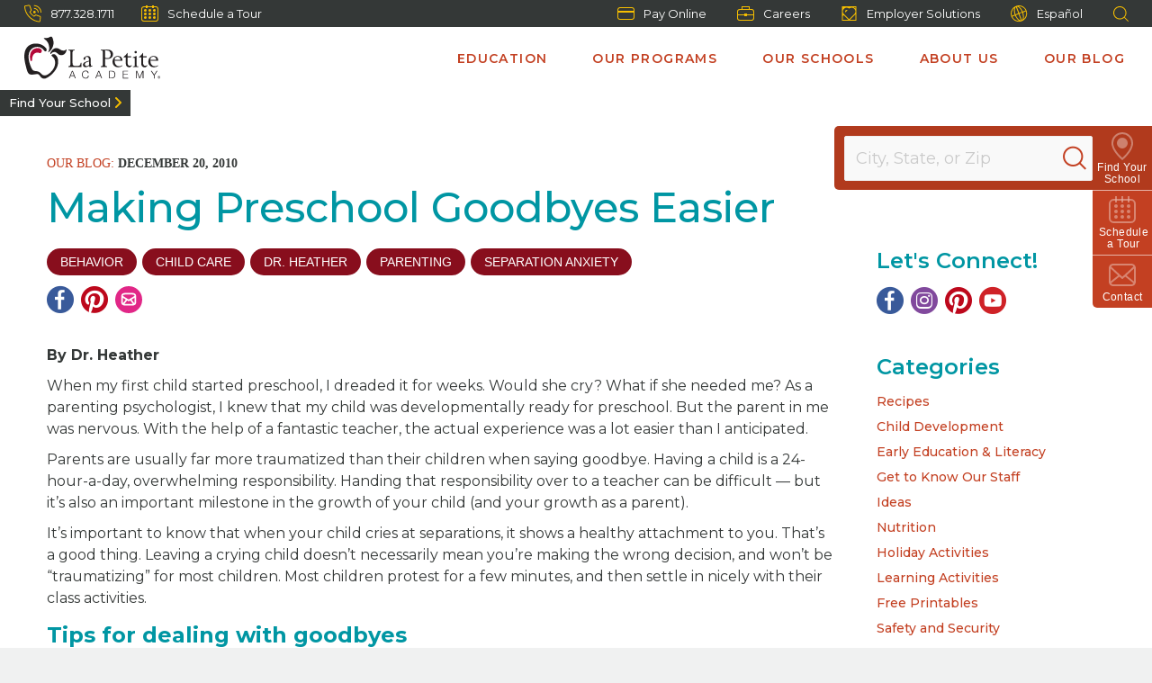

--- FILE ---
content_type: text/html;charset=utf-8
request_url: https://pnapi.invoca.net/2138/na.jsonp?network_id=2138&js_version=4.41.1&tag_revision=live&tag_id=2138%2F3645073029&request_data_shared_params=%7B%22calling_page%22%3A%22www.lapetite.com%2Fblog%2F2010%2F12%2Fmaking-preschool-goodbyes-easier%2F%22%2C%22landing_page%22%3A%22https%3A%2F%2Fwww.lapetite.com%2Fblog%2F2010%2F12%2Fmaking-preschool-goodbyes-easier%2F%22%2C%22ga_measurement_id%22%3A%22G-9G1H875EMM%22%2C%22ga_session_id%22%3A%221769150194%22%2C%22g_cid%22%3A%221358433916.1769150194%22%2C%22utm_medium%22%3A%22direct%22%2C%22utm_source%22%3A%22direct%22%2C%22dni_trigger%22%3A%22All%20Other%20Referral%20Traffic%22%2C%22invoca_id%22%3A%22i-ac74870d-6aea-425a-e41d-e701faa87b21%22%7D&client_messages=%7B%7D&client_info=%7B%22url%22%3A%22https%3A%2F%2Fwww.lapetite.com%2Fblog%2F2010%2F12%2Fmaking-preschool-goodbyes-easier%2F%22%2C%22referrer%22%3A%22%22%2C%22cores%22%3A2%2C%22platform%22%3A%22Linux%20x86_64%22%2C%22screenWidth%22%3A1280%2C%22screenHeight%22%3A720%2C%22language%22%3A%22en-US%40posix%22%7D&request_data=%5B%7B%22request_id%22%3A%22%2B18778615078%22%2C%22advertiser_campaign_id_from_network%22%3A%225020906%22%2C%22params%22%3A%7B%22invoca_detected_destination%22%3A%22%2B18778615078%22%7D%7D%5D&destination_settings=%7B%22paramName%22%3A%22invoca_detected_destination%22%2C%22matchLocalNumbers%22%3Afalse%2C%22matchTollFreeNumbers%22%3Atrue%2C%22allowOverflow%22%3Atrue%7D&metrics=%5B%5B%22beaconSupported%22%2C%22counter%22%5D%5D&jsoncallback=json_rr1&
body_size: 241
content:
json_rr1([{"requestId":"+18778615078","status":"success","formattedNumber":"877-328-1711","countryCode":"1","nationalNumber":"8773281711","lifetimeInSeconds":300,"overflow":null,"surge":null,"invocaId":"i-ac74870d-6aea-425a-e41d-e701faa87b21"},{"type":"settings","metrics":true}]);

--- FILE ---
content_type: text/html;charset=utf-8
request_url: https://pnapi.invoca.net/2138/na.jsonp?network_id=2138&js_version=4.41.1&tag_revision=live&tag_id=2138%2F3645073029&request_data_shared_params=%7B%22utm_source%22%3A%22direct%22%2C%22utm_medium%22%3A%22direct%22%2C%22invoca_id%22%3A%22i-ac74870d-6aea-425a-e41d-e701faa87b21%22%2C%22dni_trigger%22%3A%22direct%22%2C%22calling_page%22%3A%22www.lapetite.com%2Fblog%2F2010%2F12%2Fmaking-preschool-goodbyes-easier%2F%22%2C%22ef_id%22%3Anull%2C%22ga_api_secret%22%3Anull%2C%22gclid%22%3Anull%2C%22google_analytics_id%22%3Anull%2C%22keyword%22%3Anull%2C%22landing_page%22%3A%22https%3A%2F%2Fwww.lapetite.com%2Fblog%2F2010%2F12%2Fmaking-preschool-goodbyes-easier%2F%22%2C%22msclkid%22%3Anull%2C%22phone_label%22%3Anull%2C%22utm_campaign%22%3Anull%2C%22utm_content%22%3Anull%2C%22website%22%3Anull%2C%22ga_measurement_id%22%3A%22G-9G1H875EMM%22%2C%22ga_session_id%22%3A%221769150194%22%2C%22g_cid%22%3A%221358433916.1769150194%22%7D&client_messages=%7B%7D&client_info=%7B%22url%22%3A%22https%3A%2F%2Fwww.lapetite.com%2Fblog%2F2010%2F12%2Fmaking-preschool-goodbyes-easier%2F%22%2C%22referrer%22%3A%22%22%2C%22cores%22%3A2%2C%22platform%22%3A%22Linux%20x86_64%22%2C%22screenWidth%22%3A1280%2C%22screenHeight%22%3A720%2C%22language%22%3A%22en-US%40posix%22%7D&request_data=%5B%7B%22request_id%22%3A%22%2B18778615078%22%2C%22advertiser_campaign_id_from_network%22%3A%225020906%22%2C%22params%22%3A%7B%22invoca_detected_destination%22%3A%22%2B18778615078%22%7D%7D%5D&destination_settings=%7B%22paramName%22%3A%22invoca_detected_destination%22%2C%22matchLocalNumbers%22%3Afalse%2C%22matchTollFreeNumbers%22%3Atrue%2C%22allowOverflow%22%3Atrue%7D&metrics=%5B%5B%22initialLoad%22%2C1769150193577%5D%2C%5B%22startRun%22%2C1769150195014%5D%2C%5B%22startCollectPlacements%22%2C1769150195055%5D%2C%5B%22endCollectPlacements%22%2C1769150195136%5D%2C%5B%22startMapNumberRequest%22%2C1769150195137%5D%2C%5B%22endMapNumberRequest%22%2C1769150195401%5D%2C%5B%22endNumberReplacement%22%2C1769150195416%5D%2C%5B%22startWaitForData%22%2C1769150196139%5D%2C%5B%22endWaitForData%22%2C1769150197279%5D%5D&jsoncallback=json_rr2&
body_size: 241
content:
json_rr2([{"requestId":"+18778615078","status":"success","formattedNumber":"877-328-1711","countryCode":"1","nationalNumber":"8773281711","lifetimeInSeconds":300,"overflow":null,"surge":null,"invocaId":"i-ac74870d-6aea-425a-e41d-e701faa87b21"},{"type":"settings","metrics":true}]);

--- FILE ---
content_type: text/css
request_url: https://www.lapetite.com/assets/dest/css/LCG.LPA.styles.css?v=202511251748
body_size: 60371
content:
/*! normalize-scss | MIT/GPLv2 License | bit.ly/normalize-scss */html{font-family:sans-serif;line-height:1.15;-ms-text-size-adjust:100%;-webkit-text-size-adjust:100%}body{margin:0}article,aside,footer,header,nav,section{display:block}h1{font-size:2em;margin:.67em 0}figcaption,figure{display:block}figure{margin:1em 40px}hr{-webkit-box-sizing:content-box;box-sizing:content-box;height:0;overflow:visible}main{display:block}pre{font-family:monospace,monospace;font-size:1em}a{background-color:transparent;-webkit-text-decoration-skip:objects}a:active,a:hover{outline-width:0}abbr[title]{border-bottom:none;text-decoration:underline;-webkit-text-decoration:underline dotted;text-decoration:underline dotted}b,strong{font-weight:inherit}b,strong{font-weight:bolder}code,kbd,samp{font-family:monospace,monospace;font-size:1em}dfn{font-style:italic}mark{background-color:#ff0;color:#000}small{font-size:80%}sub,sup{font-size:75%;line-height:0;position:relative;vertical-align:baseline}sub{bottom:-.25em}sup{top:-.5em}audio,video{display:inline-block}audio:not([controls]){display:none;height:0}img{border-style:none}svg:not(:root){overflow:hidden}button,input,optgroup,select,textarea{font-family:sans-serif;font-size:100%;line-height:1.15;margin:0}button{overflow:visible}button,select{text-transform:none}[type=reset],[type=submit],button,html [type=button]{-webkit-appearance:button}[type=button]::-moz-focus-inner,[type=reset]::-moz-focus-inner,[type=submit]::-moz-focus-inner,button::-moz-focus-inner{border-style:none;padding:0}[type=button]:-moz-focusring,[type=reset]:-moz-focusring,[type=submit]:-moz-focusring,button:-moz-focusring{outline:1px dotted ButtonText}input{overflow:visible}[type=checkbox],[type=radio]{-webkit-box-sizing:border-box;box-sizing:border-box;padding:0}[type=number]::-webkit-inner-spin-button,[type=number]::-webkit-outer-spin-button{height:auto}[type=search]{-webkit-appearance:textfield;outline-offset:-2px}[type=search]::-webkit-search-cancel-button,[type=search]::-webkit-search-decoration{-webkit-appearance:none}::-webkit-file-upload-button{-webkit-appearance:button;font:inherit}fieldset{border:1px solid silver;margin:0 2px;padding:.35em .625em .75em}legend{-webkit-box-sizing:border-box;box-sizing:border-box;display:table;max-width:100%;padding:0;color:inherit;white-space:normal}progress{display:inline-block;vertical-align:baseline}textarea{overflow:auto}details{display:block}summary{display:list-item}menu{display:block}canvas{display:inline-block}template{display:none}[hidden]{display:none}.foundation-mq{font-family:"small=0em&medium=30em&large=48em&xlarge=64em&xxlarge=75em"}html{-webkit-box-sizing:border-box;box-sizing:border-box;font-size:14px}*,::after,::before{-webkit-box-sizing:inherit;box-sizing:inherit}body{margin:0;padding:0;background:#fefefe;font-family:"Helvetica Neue",Helvetica,"Open Sans",Roboto,Arial,sans-serif;font-weight:400;line-height:1.5;color:#0a0a0a;-webkit-font-smoothing:antialiased;-moz-osx-font-smoothing:grayscale}img{display:inline-block;vertical-align:middle;max-width:100%;height:auto;-ms-interpolation-mode:bicubic}textarea{height:auto;min-height:50px;border-radius:0}select{width:100%;border-radius:0}.map_canvas embed,.map_canvas img,.map_canvas object,.mqa-display embed,.mqa-display img,.mqa-display object{max-width:none!important}button{padding:0;-webkit-appearance:none;-moz-appearance:none;appearance:none;border:0;border-radius:0;background:0 0;line-height:1}[data-whatinput=mouse] button{outline:0}.is-visible{display:block!important}.is-hidden{display:none!important}.row{max-width:100rem;margin-right:auto;margin-left:auto;display:-webkit-box;display:-ms-flexbox;display:flex;-webkit-box-orient:horizontal;-webkit-box-direction:normal;-ms-flex-flow:row wrap;flex-flow:row wrap}.row .row{margin-right:-.71429rem;margin-left:-.71429rem}@media print,screen and (min-width:30em){.row .row{margin-right:-1.07143rem;margin-left:-1.07143rem}}@media print,screen and (min-width:48em){.row .row{margin-right:-1.07143rem;margin-left:-1.07143rem}}@media screen and (min-width:64em){.row .row{margin-right:-1.07143rem;margin-left:-1.07143rem}}@media screen and (min-width:75em){.row .row{margin-right:-1.07143rem;margin-left:-1.07143rem}}.row.expanded{max-width:none}.row.collapse>.column,.row.collapse>.columns{padding-right:0;padding-left:0}.row.collapse>.column>.row,.row.collapse>.columns>.row,.row.is-collapse-child{margin-right:0;margin-left:0}.column,.columns{-webkit-box-flex:1;-ms-flex:1 1 0px;flex:1 1 0px;padding-right:.71429rem;padding-left:.71429rem;min-width:initial}@media print,screen and (min-width:30em){.column,.columns{padding-right:1.07143rem;padding-left:1.07143rem}}.column.row.row,.row.row.columns{display:-webkit-box;display:-ms-flexbox;display:flex}.row .column.row.row,.row .row.row.columns{margin-right:0;margin-left:0;padding-right:0;padding-left:0}.flex-container{display:-webkit-box;display:-ms-flexbox;display:flex}.flex-child-auto{-webkit-box-flex:1;-ms-flex:1 1 auto;flex:1 1 auto}.flex-child-grow{-webkit-box-flex:1;-ms-flex:1 0 auto;flex:1 0 auto}.flex-child-shrink{-webkit-box-flex:0;-ms-flex:0 1 auto;flex:0 1 auto}.flex-dir-row{-webkit-box-orient:horizontal;-webkit-box-direction:normal;-ms-flex-direction:row;flex-direction:row}.flex-dir-row-reverse{-webkit-box-orient:horizontal;-webkit-box-direction:reverse;-ms-flex-direction:row-reverse;flex-direction:row-reverse}.flex-dir-column{-webkit-box-orient:vertical;-webkit-box-direction:normal;-ms-flex-direction:column;flex-direction:column}.flex-dir-column-reverse{-webkit-box-orient:vertical;-webkit-box-direction:reverse;-ms-flex-direction:column-reverse;flex-direction:column-reverse}.small-1{-webkit-box-flex:0;-ms-flex:0 0 8.33333%;flex:0 0 8.33333%;max-width:8.33333%}.small-offset-0{margin-left:0}.small-2{-webkit-box-flex:0;-ms-flex:0 0 16.66667%;flex:0 0 16.66667%;max-width:16.66667%}.small-offset-1{margin-left:8.33333%}.small-3{-webkit-box-flex:0;-ms-flex:0 0 25%;flex:0 0 25%;max-width:25%}.small-offset-2{margin-left:16.66667%}.small-4{-webkit-box-flex:0;-ms-flex:0 0 33.33333%;flex:0 0 33.33333%;max-width:33.33333%}.small-offset-3{margin-left:25%}.small-5{-webkit-box-flex:0;-ms-flex:0 0 41.66667%;flex:0 0 41.66667%;max-width:41.66667%}.small-offset-4{margin-left:33.33333%}.small-6{-webkit-box-flex:0;-ms-flex:0 0 50%;flex:0 0 50%;max-width:50%}.small-offset-5{margin-left:41.66667%}.small-7{-webkit-box-flex:0;-ms-flex:0 0 58.33333%;flex:0 0 58.33333%;max-width:58.33333%}.small-offset-6{margin-left:50%}.small-8{-webkit-box-flex:0;-ms-flex:0 0 66.66667%;flex:0 0 66.66667%;max-width:66.66667%}.small-offset-7{margin-left:58.33333%}.small-9{-webkit-box-flex:0;-ms-flex:0 0 75%;flex:0 0 75%;max-width:75%}.small-offset-8{margin-left:66.66667%}.small-10{-webkit-box-flex:0;-ms-flex:0 0 83.33333%;flex:0 0 83.33333%;max-width:83.33333%}.small-offset-9{margin-left:75%}.small-11{-webkit-box-flex:0;-ms-flex:0 0 91.66667%;flex:0 0 91.66667%;max-width:91.66667%}.small-offset-10{margin-left:83.33333%}.small-12{-webkit-box-flex:0;-ms-flex:0 0 100%;flex:0 0 100%;max-width:100%}.small-offset-11{margin-left:91.66667%}.small-order-1{-webkit-box-ordinal-group:2;-ms-flex-order:1;order:1}.small-order-2{-webkit-box-ordinal-group:3;-ms-flex-order:2;order:2}.small-order-3{-webkit-box-ordinal-group:4;-ms-flex-order:3;order:3}.small-order-4{-webkit-box-ordinal-group:5;-ms-flex-order:4;order:4}.small-order-5{-webkit-box-ordinal-group:6;-ms-flex-order:5;order:5}.small-order-6{-webkit-box-ordinal-group:7;-ms-flex-order:6;order:6}.small-up-1{-ms-flex-wrap:wrap;flex-wrap:wrap}.small-up-1>.column,.small-up-1>.columns{-webkit-box-flex:0;-ms-flex:0 0 100%;flex:0 0 100%;max-width:100%}.small-up-2{-ms-flex-wrap:wrap;flex-wrap:wrap}.small-up-2>.column,.small-up-2>.columns{-webkit-box-flex:0;-ms-flex:0 0 50%;flex:0 0 50%;max-width:50%}.small-up-3{-ms-flex-wrap:wrap;flex-wrap:wrap}.small-up-3>.column,.small-up-3>.columns{-webkit-box-flex:0;-ms-flex:0 0 33.33333%;flex:0 0 33.33333%;max-width:33.33333%}.small-up-4{-ms-flex-wrap:wrap;flex-wrap:wrap}.small-up-4>.column,.small-up-4>.columns{-webkit-box-flex:0;-ms-flex:0 0 25%;flex:0 0 25%;max-width:25%}.small-up-5{-ms-flex-wrap:wrap;flex-wrap:wrap}.small-up-5>.column,.small-up-5>.columns{-webkit-box-flex:0;-ms-flex:0 0 20%;flex:0 0 20%;max-width:20%}.small-up-6{-ms-flex-wrap:wrap;flex-wrap:wrap}.small-up-6>.column,.small-up-6>.columns{-webkit-box-flex:0;-ms-flex:0 0 16.66667%;flex:0 0 16.66667%;max-width:16.66667%}.small-up-7{-ms-flex-wrap:wrap;flex-wrap:wrap}.small-up-7>.column,.small-up-7>.columns{-webkit-box-flex:0;-ms-flex:0 0 14.28571%;flex:0 0 14.28571%;max-width:14.28571%}.small-up-8{-ms-flex-wrap:wrap;flex-wrap:wrap}.small-up-8>.column,.small-up-8>.columns{-webkit-box-flex:0;-ms-flex:0 0 12.5%;flex:0 0 12.5%;max-width:12.5%}.small-collapse>.column,.small-collapse>.columns{padding-right:0;padding-left:0}.small-uncollapse>.column,.small-uncollapse>.columns{padding-right:.71429rem;padding-left:.71429rem}@media print,screen and (min-width:30em){.medium-1{-webkit-box-flex:0;-ms-flex:0 0 8.33333%;flex:0 0 8.33333%;max-width:8.33333%}.medium-offset-0{margin-left:0}.medium-2{-webkit-box-flex:0;-ms-flex:0 0 16.66667%;flex:0 0 16.66667%;max-width:16.66667%}.medium-offset-1{margin-left:8.33333%}.medium-3{-webkit-box-flex:0;-ms-flex:0 0 25%;flex:0 0 25%;max-width:25%}.medium-offset-2{margin-left:16.66667%}.medium-4{-webkit-box-flex:0;-ms-flex:0 0 33.33333%;flex:0 0 33.33333%;max-width:33.33333%}.medium-offset-3{margin-left:25%}.medium-5{-webkit-box-flex:0;-ms-flex:0 0 41.66667%;flex:0 0 41.66667%;max-width:41.66667%}.medium-offset-4{margin-left:33.33333%}.medium-6{-webkit-box-flex:0;-ms-flex:0 0 50%;flex:0 0 50%;max-width:50%}.medium-offset-5{margin-left:41.66667%}.medium-7{-webkit-box-flex:0;-ms-flex:0 0 58.33333%;flex:0 0 58.33333%;max-width:58.33333%}.medium-offset-6{margin-left:50%}.medium-8{-webkit-box-flex:0;-ms-flex:0 0 66.66667%;flex:0 0 66.66667%;max-width:66.66667%}.medium-offset-7{margin-left:58.33333%}.medium-9{-webkit-box-flex:0;-ms-flex:0 0 75%;flex:0 0 75%;max-width:75%}.medium-offset-8{margin-left:66.66667%}.medium-10{-webkit-box-flex:0;-ms-flex:0 0 83.33333%;flex:0 0 83.33333%;max-width:83.33333%}.medium-offset-9{margin-left:75%}.medium-11{-webkit-box-flex:0;-ms-flex:0 0 91.66667%;flex:0 0 91.66667%;max-width:91.66667%}.medium-offset-10{margin-left:83.33333%}.medium-12{-webkit-box-flex:0;-ms-flex:0 0 100%;flex:0 0 100%;max-width:100%}.medium-offset-11{margin-left:91.66667%}.medium-order-1{-webkit-box-ordinal-group:2;-ms-flex-order:1;order:1}.medium-order-2{-webkit-box-ordinal-group:3;-ms-flex-order:2;order:2}.medium-order-3{-webkit-box-ordinal-group:4;-ms-flex-order:3;order:3}.medium-order-4{-webkit-box-ordinal-group:5;-ms-flex-order:4;order:4}.medium-order-5{-webkit-box-ordinal-group:6;-ms-flex-order:5;order:5}.medium-order-6{-webkit-box-ordinal-group:7;-ms-flex-order:6;order:6}.medium-up-1{-ms-flex-wrap:wrap;flex-wrap:wrap}.medium-up-1>.column,.medium-up-1>.columns{-webkit-box-flex:0;-ms-flex:0 0 100%;flex:0 0 100%;max-width:100%}.medium-up-2{-ms-flex-wrap:wrap;flex-wrap:wrap}.medium-up-2>.column,.medium-up-2>.columns{-webkit-box-flex:0;-ms-flex:0 0 50%;flex:0 0 50%;max-width:50%}.medium-up-3{-ms-flex-wrap:wrap;flex-wrap:wrap}.medium-up-3>.column,.medium-up-3>.columns{-webkit-box-flex:0;-ms-flex:0 0 33.33333%;flex:0 0 33.33333%;max-width:33.33333%}.medium-up-4{-ms-flex-wrap:wrap;flex-wrap:wrap}.medium-up-4>.column,.medium-up-4>.columns{-webkit-box-flex:0;-ms-flex:0 0 25%;flex:0 0 25%;max-width:25%}.medium-up-5{-ms-flex-wrap:wrap;flex-wrap:wrap}.medium-up-5>.column,.medium-up-5>.columns{-webkit-box-flex:0;-ms-flex:0 0 20%;flex:0 0 20%;max-width:20%}.medium-up-6{-ms-flex-wrap:wrap;flex-wrap:wrap}.medium-up-6>.column,.medium-up-6>.columns{-webkit-box-flex:0;-ms-flex:0 0 16.66667%;flex:0 0 16.66667%;max-width:16.66667%}.medium-up-7{-ms-flex-wrap:wrap;flex-wrap:wrap}.medium-up-7>.column,.medium-up-7>.columns{-webkit-box-flex:0;-ms-flex:0 0 14.28571%;flex:0 0 14.28571%;max-width:14.28571%}.medium-up-8{-ms-flex-wrap:wrap;flex-wrap:wrap}.medium-up-8>.column,.medium-up-8>.columns{-webkit-box-flex:0;-ms-flex:0 0 12.5%;flex:0 0 12.5%;max-width:12.5%}}@media print,screen and (min-width:30em) and (min-width:30em){.medium-expand{-webkit-box-flex:1;-ms-flex:1 1 0px;flex:1 1 0px}}@media print,screen and (min-width:30em){.medium-flex-dir-row{-webkit-box-orient:horizontal;-webkit-box-direction:normal;-ms-flex-direction:row;flex-direction:row}.medium-flex-dir-row-reverse{-webkit-box-orient:horizontal;-webkit-box-direction:reverse;-ms-flex-direction:row-reverse;flex-direction:row-reverse}.medium-flex-dir-column{-webkit-box-orient:vertical;-webkit-box-direction:normal;-ms-flex-direction:column;flex-direction:column}.medium-flex-dir-column-reverse{-webkit-box-orient:vertical;-webkit-box-direction:reverse;-ms-flex-direction:column-reverse;flex-direction:column-reverse}.medium-flex-child-auto{-webkit-box-flex:1;-ms-flex:1 1 auto;flex:1 1 auto}.medium-flex-child-grow{-webkit-box-flex:1;-ms-flex:1 0 auto;flex:1 0 auto}.medium-flex-child-shrink{-webkit-box-flex:0;-ms-flex:0 1 auto;flex:0 1 auto}}.row.medium-unstack>.column,.row.medium-unstack>.columns{-webkit-box-flex:0;-ms-flex:0 0 100%;flex:0 0 100%}@media print,screen and (min-width:30em){.row.medium-unstack>.column,.row.medium-unstack>.columns{-webkit-box-flex:1;-ms-flex:1 1 0px;flex:1 1 0px}}@media print,screen and (min-width:30em){.medium-collapse>.column,.medium-collapse>.columns{padding-right:0;padding-left:0}.medium-uncollapse>.column,.medium-uncollapse>.columns{padding-right:1.07143rem;padding-left:1.07143rem}}@media print,screen and (min-width:48em){.large-1{-webkit-box-flex:0;-ms-flex:0 0 8.33333%;flex:0 0 8.33333%;max-width:8.33333%}.large-offset-0{margin-left:0}.large-2{-webkit-box-flex:0;-ms-flex:0 0 16.66667%;flex:0 0 16.66667%;max-width:16.66667%}.large-offset-1{margin-left:8.33333%}.large-3{-webkit-box-flex:0;-ms-flex:0 0 25%;flex:0 0 25%;max-width:25%}.large-offset-2{margin-left:16.66667%}.large-4{-webkit-box-flex:0;-ms-flex:0 0 33.33333%;flex:0 0 33.33333%;max-width:33.33333%}.large-offset-3{margin-left:25%}.large-5{-webkit-box-flex:0;-ms-flex:0 0 41.66667%;flex:0 0 41.66667%;max-width:41.66667%}.large-offset-4{margin-left:33.33333%}.large-6{-webkit-box-flex:0;-ms-flex:0 0 50%;flex:0 0 50%;max-width:50%}.large-offset-5{margin-left:41.66667%}.large-7{-webkit-box-flex:0;-ms-flex:0 0 58.33333%;flex:0 0 58.33333%;max-width:58.33333%}.large-offset-6{margin-left:50%}.large-8{-webkit-box-flex:0;-ms-flex:0 0 66.66667%;flex:0 0 66.66667%;max-width:66.66667%}.large-offset-7{margin-left:58.33333%}.large-9{-webkit-box-flex:0;-ms-flex:0 0 75%;flex:0 0 75%;max-width:75%}.large-offset-8{margin-left:66.66667%}.large-10{-webkit-box-flex:0;-ms-flex:0 0 83.33333%;flex:0 0 83.33333%;max-width:83.33333%}.large-offset-9{margin-left:75%}.large-11{-webkit-box-flex:0;-ms-flex:0 0 91.66667%;flex:0 0 91.66667%;max-width:91.66667%}.large-offset-10{margin-left:83.33333%}.large-12{-webkit-box-flex:0;-ms-flex:0 0 100%;flex:0 0 100%;max-width:100%}.large-offset-11{margin-left:91.66667%}.large-order-1{-webkit-box-ordinal-group:2;-ms-flex-order:1;order:1}.large-order-2{-webkit-box-ordinal-group:3;-ms-flex-order:2;order:2}.large-order-3{-webkit-box-ordinal-group:4;-ms-flex-order:3;order:3}.large-order-4{-webkit-box-ordinal-group:5;-ms-flex-order:4;order:4}.large-order-5{-webkit-box-ordinal-group:6;-ms-flex-order:5;order:5}.large-order-6{-webkit-box-ordinal-group:7;-ms-flex-order:6;order:6}.large-up-1{-ms-flex-wrap:wrap;flex-wrap:wrap}.large-up-1>.column,.large-up-1>.columns{-webkit-box-flex:0;-ms-flex:0 0 100%;flex:0 0 100%;max-width:100%}.large-up-2{-ms-flex-wrap:wrap;flex-wrap:wrap}.large-up-2>.column,.large-up-2>.columns{-webkit-box-flex:0;-ms-flex:0 0 50%;flex:0 0 50%;max-width:50%}.large-up-3{-ms-flex-wrap:wrap;flex-wrap:wrap}.large-up-3>.column,.large-up-3>.columns{-webkit-box-flex:0;-ms-flex:0 0 33.33333%;flex:0 0 33.33333%;max-width:33.33333%}.large-up-4{-ms-flex-wrap:wrap;flex-wrap:wrap}.large-up-4>.column,.large-up-4>.columns{-webkit-box-flex:0;-ms-flex:0 0 25%;flex:0 0 25%;max-width:25%}.large-up-5{-ms-flex-wrap:wrap;flex-wrap:wrap}.large-up-5>.column,.large-up-5>.columns{-webkit-box-flex:0;-ms-flex:0 0 20%;flex:0 0 20%;max-width:20%}.large-up-6{-ms-flex-wrap:wrap;flex-wrap:wrap}.large-up-6>.column,.large-up-6>.columns{-webkit-box-flex:0;-ms-flex:0 0 16.66667%;flex:0 0 16.66667%;max-width:16.66667%}.large-up-7{-ms-flex-wrap:wrap;flex-wrap:wrap}.large-up-7>.column,.large-up-7>.columns{-webkit-box-flex:0;-ms-flex:0 0 14.28571%;flex:0 0 14.28571%;max-width:14.28571%}.large-up-8{-ms-flex-wrap:wrap;flex-wrap:wrap}.large-up-8>.column,.large-up-8>.columns{-webkit-box-flex:0;-ms-flex:0 0 12.5%;flex:0 0 12.5%;max-width:12.5%}}@media print,screen and (min-width:48em) and (min-width:48em){.large-expand{-webkit-box-flex:1;-ms-flex:1 1 0px;flex:1 1 0px}}@media print,screen and (min-width:48em){.large-flex-dir-row{-webkit-box-orient:horizontal;-webkit-box-direction:normal;-ms-flex-direction:row;flex-direction:row}.large-flex-dir-row-reverse{-webkit-box-orient:horizontal;-webkit-box-direction:reverse;-ms-flex-direction:row-reverse;flex-direction:row-reverse}.large-flex-dir-column{-webkit-box-orient:vertical;-webkit-box-direction:normal;-ms-flex-direction:column;flex-direction:column}.large-flex-dir-column-reverse{-webkit-box-orient:vertical;-webkit-box-direction:reverse;-ms-flex-direction:column-reverse;flex-direction:column-reverse}.large-flex-child-auto{-webkit-box-flex:1;-ms-flex:1 1 auto;flex:1 1 auto}.large-flex-child-grow{-webkit-box-flex:1;-ms-flex:1 0 auto;flex:1 0 auto}.large-flex-child-shrink{-webkit-box-flex:0;-ms-flex:0 1 auto;flex:0 1 auto}}.row.large-unstack>.column,.row.large-unstack>.columns{-webkit-box-flex:0;-ms-flex:0 0 100%;flex:0 0 100%}@media print,screen and (min-width:48em){.row.large-unstack>.column,.row.large-unstack>.columns{-webkit-box-flex:1;-ms-flex:1 1 0px;flex:1 1 0px}}@media print,screen and (min-width:48em){.large-collapse>.column,.large-collapse>.columns{padding-right:0;padding-left:0}.large-uncollapse>.column,.large-uncollapse>.columns{padding-right:1.07143rem;padding-left:1.07143rem}}@media screen and (min-width:64em){.xlarge-1{-webkit-box-flex:0;-ms-flex:0 0 8.33333%;flex:0 0 8.33333%;max-width:8.33333%}.xlarge-offset-0{margin-left:0}.xlarge-2{-webkit-box-flex:0;-ms-flex:0 0 16.66667%;flex:0 0 16.66667%;max-width:16.66667%}.xlarge-offset-1{margin-left:8.33333%}.xlarge-3{-webkit-box-flex:0;-ms-flex:0 0 25%;flex:0 0 25%;max-width:25%}.xlarge-offset-2{margin-left:16.66667%}.xlarge-4{-webkit-box-flex:0;-ms-flex:0 0 33.33333%;flex:0 0 33.33333%;max-width:33.33333%}.xlarge-offset-3{margin-left:25%}.xlarge-5{-webkit-box-flex:0;-ms-flex:0 0 41.66667%;flex:0 0 41.66667%;max-width:41.66667%}.xlarge-offset-4{margin-left:33.33333%}.xlarge-6{-webkit-box-flex:0;-ms-flex:0 0 50%;flex:0 0 50%;max-width:50%}.xlarge-offset-5{margin-left:41.66667%}.xlarge-7{-webkit-box-flex:0;-ms-flex:0 0 58.33333%;flex:0 0 58.33333%;max-width:58.33333%}.xlarge-offset-6{margin-left:50%}.xlarge-8{-webkit-box-flex:0;-ms-flex:0 0 66.66667%;flex:0 0 66.66667%;max-width:66.66667%}.xlarge-offset-7{margin-left:58.33333%}.xlarge-9{-webkit-box-flex:0;-ms-flex:0 0 75%;flex:0 0 75%;max-width:75%}.xlarge-offset-8{margin-left:66.66667%}.xlarge-10{-webkit-box-flex:0;-ms-flex:0 0 83.33333%;flex:0 0 83.33333%;max-width:83.33333%}.xlarge-offset-9{margin-left:75%}.xlarge-11{-webkit-box-flex:0;-ms-flex:0 0 91.66667%;flex:0 0 91.66667%;max-width:91.66667%}.xlarge-offset-10{margin-left:83.33333%}.xlarge-12{-webkit-box-flex:0;-ms-flex:0 0 100%;flex:0 0 100%;max-width:100%}.xlarge-offset-11{margin-left:91.66667%}.xlarge-order-1{-webkit-box-ordinal-group:2;-ms-flex-order:1;order:1}.xlarge-order-2{-webkit-box-ordinal-group:3;-ms-flex-order:2;order:2}.xlarge-order-3{-webkit-box-ordinal-group:4;-ms-flex-order:3;order:3}.xlarge-order-4{-webkit-box-ordinal-group:5;-ms-flex-order:4;order:4}.xlarge-order-5{-webkit-box-ordinal-group:6;-ms-flex-order:5;order:5}.xlarge-order-6{-webkit-box-ordinal-group:7;-ms-flex-order:6;order:6}.xlarge-up-1{-ms-flex-wrap:wrap;flex-wrap:wrap}.xlarge-up-1>.column,.xlarge-up-1>.columns{-webkit-box-flex:0;-ms-flex:0 0 100%;flex:0 0 100%;max-width:100%}.xlarge-up-2{-ms-flex-wrap:wrap;flex-wrap:wrap}.xlarge-up-2>.column,.xlarge-up-2>.columns{-webkit-box-flex:0;-ms-flex:0 0 50%;flex:0 0 50%;max-width:50%}.xlarge-up-3{-ms-flex-wrap:wrap;flex-wrap:wrap}.xlarge-up-3>.column,.xlarge-up-3>.columns{-webkit-box-flex:0;-ms-flex:0 0 33.33333%;flex:0 0 33.33333%;max-width:33.33333%}.xlarge-up-4{-ms-flex-wrap:wrap;flex-wrap:wrap}.xlarge-up-4>.column,.xlarge-up-4>.columns{-webkit-box-flex:0;-ms-flex:0 0 25%;flex:0 0 25%;max-width:25%}.xlarge-up-5{-ms-flex-wrap:wrap;flex-wrap:wrap}.xlarge-up-5>.column,.xlarge-up-5>.columns{-webkit-box-flex:0;-ms-flex:0 0 20%;flex:0 0 20%;max-width:20%}.xlarge-up-6{-ms-flex-wrap:wrap;flex-wrap:wrap}.xlarge-up-6>.column,.xlarge-up-6>.columns{-webkit-box-flex:0;-ms-flex:0 0 16.66667%;flex:0 0 16.66667%;max-width:16.66667%}.xlarge-up-7{-ms-flex-wrap:wrap;flex-wrap:wrap}.xlarge-up-7>.column,.xlarge-up-7>.columns{-webkit-box-flex:0;-ms-flex:0 0 14.28571%;flex:0 0 14.28571%;max-width:14.28571%}.xlarge-up-8{-ms-flex-wrap:wrap;flex-wrap:wrap}.xlarge-up-8>.column,.xlarge-up-8>.columns{-webkit-box-flex:0;-ms-flex:0 0 12.5%;flex:0 0 12.5%;max-width:12.5%}}@media screen and (min-width:64em) and (min-width:64em){.xlarge-expand{-webkit-box-flex:1;-ms-flex:1 1 0px;flex:1 1 0px}}@media screen and (min-width:64em){.xlarge-flex-dir-row{-webkit-box-orient:horizontal;-webkit-box-direction:normal;-ms-flex-direction:row;flex-direction:row}.xlarge-flex-dir-row-reverse{-webkit-box-orient:horizontal;-webkit-box-direction:reverse;-ms-flex-direction:row-reverse;flex-direction:row-reverse}.xlarge-flex-dir-column{-webkit-box-orient:vertical;-webkit-box-direction:normal;-ms-flex-direction:column;flex-direction:column}.xlarge-flex-dir-column-reverse{-webkit-box-orient:vertical;-webkit-box-direction:reverse;-ms-flex-direction:column-reverse;flex-direction:column-reverse}.xlarge-flex-child-auto{-webkit-box-flex:1;-ms-flex:1 1 auto;flex:1 1 auto}.xlarge-flex-child-grow{-webkit-box-flex:1;-ms-flex:1 0 auto;flex:1 0 auto}.xlarge-flex-child-shrink{-webkit-box-flex:0;-ms-flex:0 1 auto;flex:0 1 auto}}.row.xlarge-unstack>.column,.row.xlarge-unstack>.columns{-webkit-box-flex:0;-ms-flex:0 0 100%;flex:0 0 100%}@media screen and (min-width:64em){.row.xlarge-unstack>.column,.row.xlarge-unstack>.columns{-webkit-box-flex:1;-ms-flex:1 1 0px;flex:1 1 0px}}@media screen and (min-width:64em){.xlarge-collapse>.column,.xlarge-collapse>.columns{padding-right:0;padding-left:0}.xlarge-uncollapse>.column,.xlarge-uncollapse>.columns{padding-right:1.07143rem;padding-left:1.07143rem}}@media screen and (min-width:75em){.xxlarge-1{-webkit-box-flex:0;-ms-flex:0 0 8.33333%;flex:0 0 8.33333%;max-width:8.33333%}.xxlarge-offset-0{margin-left:0}.xxlarge-2{-webkit-box-flex:0;-ms-flex:0 0 16.66667%;flex:0 0 16.66667%;max-width:16.66667%}.xxlarge-offset-1{margin-left:8.33333%}.xxlarge-3{-webkit-box-flex:0;-ms-flex:0 0 25%;flex:0 0 25%;max-width:25%}.xxlarge-offset-2{margin-left:16.66667%}.xxlarge-4{-webkit-box-flex:0;-ms-flex:0 0 33.33333%;flex:0 0 33.33333%;max-width:33.33333%}.xxlarge-offset-3{margin-left:25%}.xxlarge-5{-webkit-box-flex:0;-ms-flex:0 0 41.66667%;flex:0 0 41.66667%;max-width:41.66667%}.xxlarge-offset-4{margin-left:33.33333%}.xxlarge-6{-webkit-box-flex:0;-ms-flex:0 0 50%;flex:0 0 50%;max-width:50%}.xxlarge-offset-5{margin-left:41.66667%}.xxlarge-7{-webkit-box-flex:0;-ms-flex:0 0 58.33333%;flex:0 0 58.33333%;max-width:58.33333%}.xxlarge-offset-6{margin-left:50%}.xxlarge-8{-webkit-box-flex:0;-ms-flex:0 0 66.66667%;flex:0 0 66.66667%;max-width:66.66667%}.xxlarge-offset-7{margin-left:58.33333%}.xxlarge-9{-webkit-box-flex:0;-ms-flex:0 0 75%;flex:0 0 75%;max-width:75%}.xxlarge-offset-8{margin-left:66.66667%}.xxlarge-10{-webkit-box-flex:0;-ms-flex:0 0 83.33333%;flex:0 0 83.33333%;max-width:83.33333%}.xxlarge-offset-9{margin-left:75%}.xxlarge-11{-webkit-box-flex:0;-ms-flex:0 0 91.66667%;flex:0 0 91.66667%;max-width:91.66667%}.xxlarge-offset-10{margin-left:83.33333%}.xxlarge-12{-webkit-box-flex:0;-ms-flex:0 0 100%;flex:0 0 100%;max-width:100%}.xxlarge-offset-11{margin-left:91.66667%}.xxlarge-order-1{-webkit-box-ordinal-group:2;-ms-flex-order:1;order:1}.xxlarge-order-2{-webkit-box-ordinal-group:3;-ms-flex-order:2;order:2}.xxlarge-order-3{-webkit-box-ordinal-group:4;-ms-flex-order:3;order:3}.xxlarge-order-4{-webkit-box-ordinal-group:5;-ms-flex-order:4;order:4}.xxlarge-order-5{-webkit-box-ordinal-group:6;-ms-flex-order:5;order:5}.xxlarge-order-6{-webkit-box-ordinal-group:7;-ms-flex-order:6;order:6}.xxlarge-up-1{-ms-flex-wrap:wrap;flex-wrap:wrap}.xxlarge-up-1>.column,.xxlarge-up-1>.columns{-webkit-box-flex:0;-ms-flex:0 0 100%;flex:0 0 100%;max-width:100%}.xxlarge-up-2{-ms-flex-wrap:wrap;flex-wrap:wrap}.xxlarge-up-2>.column,.xxlarge-up-2>.columns{-webkit-box-flex:0;-ms-flex:0 0 50%;flex:0 0 50%;max-width:50%}.xxlarge-up-3{-ms-flex-wrap:wrap;flex-wrap:wrap}.xxlarge-up-3>.column,.xxlarge-up-3>.columns{-webkit-box-flex:0;-ms-flex:0 0 33.33333%;flex:0 0 33.33333%;max-width:33.33333%}.xxlarge-up-4{-ms-flex-wrap:wrap;flex-wrap:wrap}.xxlarge-up-4>.column,.xxlarge-up-4>.columns{-webkit-box-flex:0;-ms-flex:0 0 25%;flex:0 0 25%;max-width:25%}.xxlarge-up-5{-ms-flex-wrap:wrap;flex-wrap:wrap}.xxlarge-up-5>.column,.xxlarge-up-5>.columns{-webkit-box-flex:0;-ms-flex:0 0 20%;flex:0 0 20%;max-width:20%}.xxlarge-up-6{-ms-flex-wrap:wrap;flex-wrap:wrap}.xxlarge-up-6>.column,.xxlarge-up-6>.columns{-webkit-box-flex:0;-ms-flex:0 0 16.66667%;flex:0 0 16.66667%;max-width:16.66667%}.xxlarge-up-7{-ms-flex-wrap:wrap;flex-wrap:wrap}.xxlarge-up-7>.column,.xxlarge-up-7>.columns{-webkit-box-flex:0;-ms-flex:0 0 14.28571%;flex:0 0 14.28571%;max-width:14.28571%}.xxlarge-up-8{-ms-flex-wrap:wrap;flex-wrap:wrap}.xxlarge-up-8>.column,.xxlarge-up-8>.columns{-webkit-box-flex:0;-ms-flex:0 0 12.5%;flex:0 0 12.5%;max-width:12.5%}}@media screen and (min-width:75em) and (min-width:75em){.xxlarge-expand{-webkit-box-flex:1;-ms-flex:1 1 0px;flex:1 1 0px}}@media screen and (min-width:75em){.xxlarge-flex-dir-row{-webkit-box-orient:horizontal;-webkit-box-direction:normal;-ms-flex-direction:row;flex-direction:row}.xxlarge-flex-dir-row-reverse{-webkit-box-orient:horizontal;-webkit-box-direction:reverse;-ms-flex-direction:row-reverse;flex-direction:row-reverse}.xxlarge-flex-dir-column{-webkit-box-orient:vertical;-webkit-box-direction:normal;-ms-flex-direction:column;flex-direction:column}.xxlarge-flex-dir-column-reverse{-webkit-box-orient:vertical;-webkit-box-direction:reverse;-ms-flex-direction:column-reverse;flex-direction:column-reverse}.xxlarge-flex-child-auto{-webkit-box-flex:1;-ms-flex:1 1 auto;flex:1 1 auto}.xxlarge-flex-child-grow{-webkit-box-flex:1;-ms-flex:1 0 auto;flex:1 0 auto}.xxlarge-flex-child-shrink{-webkit-box-flex:0;-ms-flex:0 1 auto;flex:0 1 auto}}.row.xxlarge-unstack>.column,.row.xxlarge-unstack>.columns{-webkit-box-flex:0;-ms-flex:0 0 100%;flex:0 0 100%}@media screen and (min-width:75em){.row.xxlarge-unstack>.column,.row.xxlarge-unstack>.columns{-webkit-box-flex:1;-ms-flex:1 1 0px;flex:1 1 0px}}@media screen and (min-width:75em){.xxlarge-collapse>.column,.xxlarge-collapse>.columns{padding-right:0;padding-left:0}.xxlarge-uncollapse>.column,.xxlarge-uncollapse>.columns{padding-right:1.07143rem;padding-left:1.07143rem}}.shrink{-webkit-box-flex:0;-ms-flex:0 0 auto;flex:0 0 auto;max-width:100%}.align-top.columns,.column.align-top{-ms-flex-item-align:start;align-self:flex-start}.align-bottom.columns,.column.align-bottom{-ms-flex-item-align:end;align-self:flex-end}.align-middle.columns,.column.align-middle{-ms-flex-item-align:center;align-self:center}.align-stretch.columns,.column.align-stretch{-ms-flex-item-align:stretch;align-self:stretch}blockquote,dd,div,dl,dt,form,h1,h2,h3,h4,h5,h6,li,ol,p,pre,td,th,ul{margin:0;padding:0}p{margin-bottom:1rem;font-size:inherit;line-height:1.6;text-rendering:optimizeLegibility}em,i{font-style:italic;line-height:inherit}b,strong{font-weight:700;line-height:inherit}small{font-size:80%;line-height:inherit}h1,h2,h3,h4,h5,h6{margin-top:0;margin-bottom:.5rem;font-family:"Helvetica Neue",Helvetica,"Open Sans",Roboto,Arial,sans-serif;font-style:normal;font-weight:400;line-height:1.4;color:inherit;text-rendering:optimizeLegibility}h1 small,h2 small,h3 small,h4 small,h5 small,h6 small{line-height:0;color:#cacaca}h1{font-size:1.71429rem}h2{font-size:1.42857rem}h3{font-size:1.35714rem}h4{font-size:1.28571rem}h5{font-size:1.21429rem}h6{font-size:1.14286rem}@media print,screen and (min-width:30em){h1{font-size:3.42857rem}h2{font-size:2.85714rem}h3{font-size:2.21429rem}h4{font-size:1.78571rem}h5{font-size:1.42857rem}h6{font-size:1.14286rem}}a{line-height:inherit;color:#2199e8;text-decoration:none;cursor:pointer}a:focus,a:hover{color:#1585cf}a img{border:0}hr{clear:both;max-width:100rem;height:0;margin:1.42857rem auto;border-top:0;border-right:0;border-bottom:1px solid #cacaca;border-left:0}dl,ol,ul{margin-bottom:1rem;list-style-position:outside;line-height:1.6}li{font-size:inherit}ul{margin-left:1.25rem;list-style-type:disc}ol{margin-left:1.25rem}ol ol,ol ul,ul ol,ul ul{margin-left:1.25rem;margin-bottom:0}dl{margin-bottom:1rem}dl dt{margin-bottom:.3rem;font-weight:700}blockquote{margin:0 0 1rem;padding:.64286rem 1.42857rem 0 1.35714rem;border-left:1px solid #cacaca}blockquote,blockquote p{line-height:1.6;color:#8a8a8a}cite{display:block;font-size:.92857rem;color:#8a8a8a}cite:before{content:"— "}abbr{border-bottom:1px dotted #0a0a0a;color:#0a0a0a;cursor:help}code{padding:.14286rem .35714rem .07143rem;border:1px solid #cacaca;background-color:#e6e6e6;font-family:Consolas,"Liberation Mono",Courier,monospace;font-weight:400;color:#0a0a0a}kbd{margin:0;padding:.14286rem .28571rem 0;background-color:#e6e6e6;font-family:Consolas,"Liberation Mono",Courier,monospace;color:#0a0a0a}.subheader{margin-top:.2rem;margin-bottom:.5rem;font-weight:400;line-height:1.4;color:#8a8a8a}.lead{font-size:17.5px;line-height:1.6}.stat{font-size:2.5rem;line-height:1}p+.stat{margin-top:-1rem}.no-bullet{margin-left:0;list-style:none}.text-left{text-align:left}.text-right{text-align:right}.text-center{text-align:center}.text-justify{text-align:justify}@media print,screen and (min-width:30em){.medium-text-left{text-align:left}.medium-text-right{text-align:right}.medium-text-center{text-align:center}.medium-text-justify{text-align:justify}}@media print,screen and (min-width:48em){.large-text-left{text-align:left}.large-text-right{text-align:right}.large-text-center{text-align:center}.large-text-justify{text-align:justify}}@media screen and (min-width:64em){.xlarge-text-left{text-align:left}.xlarge-text-right{text-align:right}.xlarge-text-center{text-align:center}.xlarge-text-justify{text-align:justify}}@media screen and (min-width:75em){.xxlarge-text-left{text-align:left}.xxlarge-text-right{text-align:right}.xxlarge-text-center{text-align:center}.xxlarge-text-justify{text-align:justify}}.show-for-print{display:none!important}@media print{*{background:0 0!important;-webkit-box-shadow:none!important;box-shadow:none!important;color:#000!important;text-shadow:none!important}.show-for-print{display:block!important}.hide-for-print{display:none!important}table.show-for-print{display:table!important}thead.show-for-print{display:table-header-group!important}tbody.show-for-print{display:table-row-group!important}tr.show-for-print{display:table-row!important}td.show-for-print{display:table-cell!important}th.show-for-print{display:table-cell!important}a,a:visited{text-decoration:underline}a[href]:after{content:" (" attr(href) ")"}.ir a:after,a[href^='#']:after,a[href^='javascript:']:after{content:''}abbr[title]:after{content:" (" attr(title) ")"}blockquote,pre{border:1px solid #8a8a8a;page-break-inside:avoid}thead{display:table-header-group}img,tr{page-break-inside:avoid}img{max-width:100%!important}@page{margin:.5cm}h2,h3,p{orphans:3;widows:3}h2,h3{page-break-after:avoid}}[type=color],[type=date],[type=datetime-local],[type=datetime],[type=email],[type=month],[type=number],[type=password],[type=search],[type=tel],[type=text],[type=time],[type=url],[type=week],textarea{display:block;-webkit-box-sizing:border-box;box-sizing:border-box;width:100%;height:2.78571rem;margin:0 0 1.14286rem;padding:.57143rem;border:1px solid #cacaca;border-radius:0;background-color:#fefefe;-webkit-box-shadow:inset 0 1px 2px rgba(10,10,10,.1);box-shadow:inset 0 1px 2px rgba(10,10,10,.1);font-family:inherit;font-size:1.14286rem;font-weight:400;color:#0a0a0a;-webkit-transition:border-color .25s ease-in-out,-webkit-box-shadow .5s;transition:border-color .25s ease-in-out,-webkit-box-shadow .5s;transition:box-shadow .5s,border-color .25s ease-in-out;transition:box-shadow .5s,border-color .25s ease-in-out,-webkit-box-shadow .5s;-webkit-appearance:none;-moz-appearance:none;appearance:none}[type=color]:focus,[type=date]:focus,[type=datetime-local]:focus,[type=datetime]:focus,[type=email]:focus,[type=month]:focus,[type=number]:focus,[type=password]:focus,[type=search]:focus,[type=tel]:focus,[type=text]:focus,[type=time]:focus,[type=url]:focus,[type=week]:focus,textarea:focus{outline:0;border:1px solid #8a8a8a;background-color:#fefefe;-webkit-box-shadow:0 0 5px #cacaca;box-shadow:0 0 5px #cacaca;-webkit-transition:border-color .25s ease-in-out,-webkit-box-shadow .5s;transition:border-color .25s ease-in-out,-webkit-box-shadow .5s;transition:box-shadow .5s,border-color .25s ease-in-out;transition:box-shadow .5s,border-color .25s ease-in-out,-webkit-box-shadow .5s}textarea{max-width:100%}textarea[rows]{height:auto}input::-webkit-input-placeholder,textarea::-webkit-input-placeholder{color:#cacaca}input::-moz-placeholder,textarea::-moz-placeholder{color:#cacaca}input:-ms-input-placeholder,textarea:-ms-input-placeholder{color:#cacaca}input::-ms-input-placeholder,textarea::-ms-input-placeholder{color:#cacaca}input::placeholder,textarea::placeholder{color:#cacaca}input:disabled,input[readonly],textarea:disabled,textarea[readonly]{background-color:#e6e6e6;cursor:not-allowed}[type=button],[type=submit]{-webkit-appearance:none;-moz-appearance:none;appearance:none;border-radius:0}input[type=search]{-webkit-box-sizing:border-box;box-sizing:border-box}[type=checkbox],[type=file],[type=radio]{margin:0 0 1.14286rem}[type=checkbox]+label,[type=radio]+label{display:inline-block;vertical-align:baseline;margin-left:.57143rem;margin-right:1.14286rem;margin-bottom:0}[type=checkbox]+label[for],[type=radio]+label[for]{cursor:pointer}label>[type=checkbox],label>[type=radio]{margin-right:.57143rem}[type=file]{width:100%}label{display:block;margin:0;font-size:1rem;font-weight:400;line-height:1.8;color:#0a0a0a}label.middle{margin:0 0 1.14286rem;padding:.64286rem 0}.help-text{margin-top:-.57143rem;font-size:.92857rem;font-style:italic;color:#0a0a0a}.input-group{display:-webkit-box;display:-ms-flexbox;display:flex;width:100%;margin-bottom:1.14286rem;-webkit-box-align:stretch;-ms-flex-align:stretch;align-items:stretch}.input-group>:first-child{border-radius:0}.input-group>:last-child>*{border-radius:0}.input-group-button,.input-group-button a,.input-group-button button,.input-group-button input,.input-group-button label,.input-group-field,.input-group-label{margin:0;white-space:nowrap}.input-group-label{padding:0 1rem;border:1px solid #cacaca;background:#e6e6e6;color:#0a0a0a;text-align:center;white-space:nowrap;display:-webkit-box;display:-ms-flexbox;display:flex;-webkit-box-flex:0;-ms-flex:0 0 auto;flex:0 0 auto;-webkit-box-align:center;-ms-flex-align:center;align-items:center}.input-group-label:first-child{border-right:0}.input-group-label:last-child{border-left:0}.input-group-field{border-radius:0;-webkit-box-flex:1;-ms-flex:1 1 0px;flex:1 1 0px;height:auto}.input-group-button{padding-top:0;padding-bottom:0;text-align:center;-webkit-box-flex:0;-ms-flex:0 0 auto;flex:0 0 auto}.input-group-button a,.input-group-button button,.input-group-button input,.input-group-button label{height:2.85714rem;padding-top:0;padding-bottom:0;font-size:1.14286rem}fieldset{margin:0;padding:0;border:0}legend{max-width:100%;margin-bottom:.57143rem}.fieldset{margin:1.28571rem 0;padding:1.42857rem;border:1px solid #cacaca}.fieldset legend{margin:0;margin-left:-.21429rem;padding:0 .21429rem;background:#fefefe}select{height:2.78571rem;margin:0 0 1.14286rem;padding:.57143rem;-webkit-appearance:none;-moz-appearance:none;appearance:none;border:1px solid #cacaca;border-radius:0;background-color:#fefefe;font-family:inherit;font-size:1.14286rem;line-height:normal;color:#0a0a0a;background-image:url("data:image/svg+xml;utf8,<svg xmlns='http://www.w3.org/2000/svg' version='1.1' width='32' height='24' viewBox='0 0 32 24'><polygon points='0,0 32,0 16,24' style='fill: rgb%28138, 138, 138%29'></polygon></svg>");background-origin:content-box;background-position:right -1.14286rem center;background-repeat:no-repeat;background-size:9px 6px;padding-right:1.71429rem;-webkit-transition:border-color .25s ease-in-out,-webkit-box-shadow .5s;transition:border-color .25s ease-in-out,-webkit-box-shadow .5s;transition:box-shadow .5s,border-color .25s ease-in-out;transition:box-shadow .5s,border-color .25s ease-in-out,-webkit-box-shadow .5s}@media screen and (min-width:0\0){select{background-image:url([data-uri])}}select:focus{outline:0;border:1px solid #8a8a8a;background-color:#fefefe;-webkit-box-shadow:0 0 5px #cacaca;box-shadow:0 0 5px #cacaca;-webkit-transition:border-color .25s ease-in-out,-webkit-box-shadow .5s;transition:border-color .25s ease-in-out,-webkit-box-shadow .5s;transition:box-shadow .5s,border-color .25s ease-in-out;transition:box-shadow .5s,border-color .25s ease-in-out,-webkit-box-shadow .5s}select:disabled{background-color:#e6e6e6;cursor:not-allowed}select::-ms-expand{display:none}select[multiple]{height:auto;background-image:none}.is-invalid-input:not(:focus){border-color:#ec5840;background-color:#fcedeb}.is-invalid-input:not(:focus)::-webkit-input-placeholder{color:#ec5840}.is-invalid-input:not(:focus)::-moz-placeholder{color:#ec5840}.is-invalid-input:not(:focus):-ms-input-placeholder{color:#ec5840}.is-invalid-input:not(:focus)::-ms-input-placeholder{color:#ec5840}.is-invalid-input:not(:focus)::placeholder{color:#ec5840}.is-invalid-label{color:#ec5840}.form-error{display:none;margin-top:-.57143rem;margin-bottom:1.14286rem;font-size:.85714rem;font-weight:700;color:#ec5840}.form-error.is-visible{display:block}.button{display:inline-block;vertical-align:middle;margin:0 0 1rem 0;padding:.85em 1em;-webkit-appearance:none;border:1px solid transparent;border-radius:0;-webkit-transition:background-color .25s ease-out,color .25s ease-out;transition:background-color .25s ease-out,color .25s ease-out;font-size:.9rem;line-height:1;text-align:center;cursor:pointer;background-color:#2199e8;color:#fefefe}[data-whatinput=mouse] .button{outline:0}.button:focus,.button:hover{background-color:#1583cc;color:#fefefe}.button.tiny{font-size:.6rem}.button.small{font-size:.75rem}.button.large{font-size:1.25rem}.button.expanded{display:block;width:100%;margin-right:0;margin-left:0}.button.primary{background-color:#2199e8;color:#fefefe}.button.primary:focus,.button.primary:hover{background-color:#147cc0;color:#fefefe}.button.secondary{background-color:#777;color:#fefefe}.button.secondary:focus,.button.secondary:hover{background-color:#5f5f5f;color:#fefefe}.button.success{background-color:#3adb76;color:#fefefe}.button.success:focus,.button.success:hover{background-color:#22bb5b;color:#fefefe}.button.warning{background-color:#ffae00;color:#fefefe}.button.warning:focus,.button.warning:hover{background-color:#cc8b00;color:#fefefe}.button.alert{background-color:#ec5840;color:#fefefe}.button.alert:focus,.button.alert:hover{background-color:#da3116;color:#fefefe}.button.hollow{border:1px solid #2199e8;color:#2199e8}.button.hollow,.button.hollow:focus,.button.hollow:hover{background-color:transparent}.button.hollow:focus,.button.hollow:hover{border-color:#0c4d78;color:#0c4d78}.button.hollow.primary{border:1px solid #2199e8;color:#2199e8}.button.hollow.primary:focus,.button.hollow.primary:hover{border-color:#0c4d78;color:#0c4d78}.button.hollow.secondary{border:1px solid #777;color:#777}.button.hollow.secondary:focus,.button.hollow.secondary:hover{border-color:#3c3c3c;color:#3c3c3c}.button.hollow.success{border:1px solid #3adb76;color:#3adb76}.button.hollow.success:focus,.button.hollow.success:hover{border-color:#157539;color:#157539}.button.hollow.warning{border:1px solid #ffae00;color:#ffae00}.button.hollow.warning:focus,.button.hollow.warning:hover{border-color:#805700;color:#805700}.button.hollow.alert{border:1px solid #ec5840;color:#ec5840}.button.hollow.alert:focus,.button.hollow.alert:hover{border-color:#881f0e;color:#881f0e}.button.disabled,.button[disabled]{opacity:.25;cursor:not-allowed}.button.disabled:focus,.button.disabled:hover,.button[disabled]:focus,.button[disabled]:hover{background-color:#2199e8;color:#fefefe}.button.disabled.primary,.button[disabled].primary{opacity:.25;cursor:not-allowed}.button.disabled.primary:focus,.button.disabled.primary:hover,.button[disabled].primary:focus,.button[disabled].primary:hover{background-color:#2199e8;color:#fefefe}.button.disabled.secondary,.button[disabled].secondary{opacity:.25;cursor:not-allowed}.button.disabled.secondary:focus,.button.disabled.secondary:hover,.button[disabled].secondary:focus,.button[disabled].secondary:hover{background-color:#777;color:#fefefe}.button.disabled.success,.button[disabled].success{opacity:.25;cursor:not-allowed}.button.disabled.success:focus,.button.disabled.success:hover,.button[disabled].success:focus,.button[disabled].success:hover{background-color:#3adb76;color:#fefefe}.button.disabled.warning,.button[disabled].warning{opacity:.25;cursor:not-allowed}.button.disabled.warning:focus,.button.disabled.warning:hover,.button[disabled].warning:focus,.button[disabled].warning:hover{background-color:#ffae00;color:#fefefe}.button.disabled.alert,.button[disabled].alert{opacity:.25;cursor:not-allowed}.button.disabled.alert:focus,.button.disabled.alert:hover,.button[disabled].alert:focus,.button[disabled].alert:hover{background-color:#ec5840;color:#fefefe}.button.dropdown::after{display:block;width:0;height:0;border:inset .4em;content:'';border-bottom-width:0;border-top-style:solid;border-color:#fefefe transparent transparent;position:relative;top:.4em;display:inline-block;float:right;margin-left:1em}.button.arrow-only::after{top:-.1em;float:none;margin-left:0}.accordion{margin-left:0;background:#fefefe;list-style-type:none}.accordion-item:first-child>:first-child{border-radius:0}.accordion-item:last-child>:last-child{border-radius:0}.accordion-title{position:relative;display:block;padding:1.25rem 1rem;border:1px solid #e6e6e6;border-bottom:0;font-size:.85714rem;line-height:1;color:#2199e8}:last-child:not(.is-active)>.accordion-title{border-bottom:1px solid #e6e6e6;border-radius:0}.accordion-title:focus,.accordion-title:hover{background-color:#e6e6e6}.accordion-title::before{position:absolute;top:50%;right:1rem;margin-top:-.5rem;content:'+'}.is-active>.accordion-title::before{content:'–'}.accordion-content{display:none;padding:1rem;border:1px solid #e6e6e6;border-bottom:0;background-color:#fefefe;color:#0a0a0a}:last-child>.accordion-content:last-child{border-bottom:1px solid #e6e6e6}.tree .is-accordion-submenu-none>a{padding:0;line-height:1.6}.is-accordion-submenu-parent>span{position:relative;display:block;color:#2199e8;cursor:pointer}.is-accordion-submenu-parent>span:hover{color:#1585cf}.is-accordion-submenu-parent>span::after{display:block;width:0;height:0;border:inset 6px;content:'';border-bottom-width:0;border-top-style:solid;border-color:#2199e8 transparent transparent;position:absolute;top:50%;right:1rem;right:-4px}.is-accordion-submenu-parent[aria-expanded=true]>span::after{-webkit-transform:scaleY(-1);transform:scaleY(-1);-webkit-transform-origin:50% 50%;transform-origin:50% 50%}.badge{display:inline-block;min-width:2.1em;padding:.3em;border-radius:50%;font-size:.6rem;text-align:center;background:#2199e8;color:#fefefe}.badge.secondary{background:#777;color:#fefefe}.badge.success{background:#3adb76;color:#fefefe}.badge.warning{background:#ffae00;color:#fefefe}.badge.alert{background:#ec5840;color:#fefefe}.breadcrumbs{margin:0 0 1rem 0;list-style:none}.breadcrumbs::after,.breadcrumbs::before{display:table;content:' ';-ms-flex-preferred-size:0;flex-basis:0;-webkit-box-ordinal-group:2;-ms-flex-order:1;order:1}.breadcrumbs::after{clear:both}.breadcrumbs li{float:left;font-size:.78571rem;color:#0a0a0a;cursor:default;text-transform:uppercase}.breadcrumbs li:not(:last-child)::after{position:relative;top:1px;margin:0 .75rem;opacity:1;content:"/";color:#cacaca}.breadcrumbs a{color:#2199e8}.breadcrumbs a:hover{text-decoration:underline}.breadcrumbs .disabled{color:#cacaca;cursor:not-allowed}.button-group{margin-bottom:1rem;display:-webkit-box;display:-ms-flexbox;display:flex;-ms-flex-wrap:nowrap;flex-wrap:nowrap;-webkit-box-align:stretch;-ms-flex-align:stretch;align-items:stretch}.button-group::after,.button-group::before{display:table;content:' ';-ms-flex-preferred-size:0;flex-basis:0;-webkit-box-ordinal-group:2;-ms-flex-order:1;order:1}.button-group::after{clear:both}.button-group .button{margin:0;margin-right:1px;margin-bottom:1px;font-size:.9rem;-webkit-box-flex:0;-ms-flex:0 0 auto;flex:0 0 auto}.button-group .button:last-child{margin-right:0}.button-group.tiny .button{font-size:.6rem}.button-group.small .button{font-size:.75rem}.button-group.large .button{font-size:1.25rem}.button-group.expanded .button{-webkit-box-flex:1;-ms-flex:1 1 0px;flex:1 1 0px}.button-group.primary .button{background-color:#2199e8;color:#fefefe}.button-group.primary .button:focus,.button-group.primary .button:hover{background-color:#147cc0;color:#fefefe}.button-group.secondary .button{background-color:#777;color:#fefefe}.button-group.secondary .button:focus,.button-group.secondary .button:hover{background-color:#5f5f5f;color:#fefefe}.button-group.success .button{background-color:#3adb76;color:#fefefe}.button-group.success .button:focus,.button-group.success .button:hover{background-color:#22bb5b;color:#fefefe}.button-group.warning .button{background-color:#ffae00;color:#fefefe}.button-group.warning .button:focus,.button-group.warning .button:hover{background-color:#cc8b00;color:#fefefe}.button-group.alert .button{background-color:#ec5840;color:#fefefe}.button-group.alert .button:focus,.button-group.alert .button:hover{background-color:#da3116;color:#fefefe}.button-group.stacked,.button-group.stacked-for-medium,.button-group.stacked-for-small{-ms-flex-wrap:wrap;flex-wrap:wrap}.button-group.stacked .button,.button-group.stacked-for-medium .button,.button-group.stacked-for-small .button{-webkit-box-flex:0;-ms-flex:0 0 100%;flex:0 0 100%}.button-group.stacked .button:last-child,.button-group.stacked-for-medium .button:last-child,.button-group.stacked-for-small .button:last-child{margin-bottom:0}@media print,screen and (min-width:30em){.button-group.stacked-for-small .button{-webkit-box-flex:1;-ms-flex:1 1 0px;flex:1 1 0px;margin-bottom:0}}@media print,screen and (min-width:48em){.button-group.stacked-for-medium .button{-webkit-box-flex:1;-ms-flex:1 1 0px;flex:1 1 0px;margin-bottom:0}}@media screen and (max-width:29.9375em){.button-group.stacked-for-small.expanded{display:block}.button-group.stacked-for-small.expanded .button{display:block;margin-right:0}}.callout{position:relative;margin:0 0 1rem 0;padding:1rem;border:1px solid rgba(10,10,10,.25);border-radius:0;color:#0a0a0a;background-color:#fff}.callout>:first-child{margin-top:0}.callout>:last-child{margin-bottom:0}.callout.primary{background-color:#def0fc}.callout.secondary{background-color:#ebebeb}.callout.success{background-color:#e1faea}.callout.warning{background-color:#fff3d9}.callout.alert{background-color:#fce6e2}.callout.small{padding-top:.5rem;padding-right:.5rem;padding-bottom:.5rem;padding-left:.5rem}.callout.large{padding-top:3rem;padding-right:3rem;padding-bottom:3rem;padding-left:3rem}.card{display:-webkit-box;display:-ms-flexbox;display:flex;-webkit-box-orient:vertical;-webkit-box-direction:normal;-ms-flex-direction:column;flex-direction:column;margin-bottom:1rem;border:1px solid #e6e6e6;border-radius:0;background:#fefefe;-webkit-box-shadow:none;box-shadow:none;overflow:hidden;color:#0a0a0a}.card>:last-child{margin-bottom:0}.card-divider{-webkit-box-flex:0;-ms-flex:0 1 auto;flex:0 1 auto;padding:1rem;background:#e6e6e6}.card-divider>:last-child{margin-bottom:0}.card-section{-webkit-box-flex:1;-ms-flex:1 0 auto;flex:1 0 auto;padding:1rem}.card-section>:last-child{margin-bottom:0}.close-button{position:absolute;color:#8a8a8a;cursor:pointer}[data-whatinput=mouse] .close-button{outline:0}.close-button:focus,.close-button:hover{color:#0a0a0a}.close-button.small{right:.66rem;top:.33em;font-size:1.5em;line-height:1}.close-button,.close-button.medium{right:1rem;top:.5rem;font-size:2em;line-height:1}.menu,.tree{margin:0;list-style-type:none;display:-webkit-box;display:-ms-flexbox;display:flex;-ms-flex-wrap:nowrap;flex-wrap:nowrap;-webkit-box-align:center;-ms-flex-align:center;align-items:center;width:100%;flex-wrap:nowrap}.menu>li,.tree>li{-webkit-box-flex:0;-ms-flex:0 0 auto;flex:0 0 auto}[data-whatinput=mouse] .menu>li,[data-whatinput=mouse] .tree>li{outline:0}.menu>li>a,.tree>li>a{display:block;padding:.7rem 1rem;line-height:1}.menu a,.menu button,.menu input,.menu select,.tree a,.tree button,.tree input,.tree select{margin-bottom:0}.menu>li>a,.tree>li>a{display:-webkit-box;display:-ms-flexbox;display:flex}.menu>li>a,.tree>li>a{-webkit-box-orient:horizontal;-webkit-box-direction:normal;-ms-flex-flow:row nowrap;flex-flow:row nowrap}.menu>li>a i,.menu>li>a img,.menu>li>a svg,.tree>li>a i,.tree>li>a img,.tree>li>a svg{margin-right:.25rem}.menu>li,.tree>li{-webkit-box-flex:0;-ms-flex:0 0 auto;flex:0 0 auto}.menu.vertical,.tree.vertical{-ms-flex-wrap:wrap;flex-wrap:wrap}.menu.vertical>li,.tree.vertical>li{-webkit-box-flex:0;-ms-flex:0 0 100%;flex:0 0 100%;max-width:100%}.menu.vertical>li>a,.tree.vertical>li>a{-webkit-box-pack:start;-ms-flex-pack:start;justify-content:flex-start;-webkit-box-align:start;-ms-flex-align:start;align-items:flex-start}@media print,screen and (min-width:30em){.menu.medium-horizontal,.tree.medium-horizontal{-ms-flex-wrap:nowrap;flex-wrap:nowrap}.menu.medium-horizontal>li,.tree.medium-horizontal>li{-webkit-box-flex:0;-ms-flex:0 0 auto;flex:0 0 auto}.menu.medium-vertical,.tree.medium-vertical{-ms-flex-wrap:wrap;flex-wrap:wrap}.menu.medium-vertical>li,.tree.medium-vertical>li{-webkit-box-flex:0;-ms-flex:0 0 100%;flex:0 0 100%;max-width:100%}.menu.medium-vertical>li>a,.tree.medium-vertical>li>a{-webkit-box-pack:start;-ms-flex-pack:start;justify-content:flex-start;-webkit-box-align:start;-ms-flex-align:start;align-items:flex-start}}@media print,screen and (min-width:48em){.menu.large-horizontal,.tree.large-horizontal{-ms-flex-wrap:nowrap;flex-wrap:nowrap}.menu.large-horizontal>li,.tree.large-horizontal>li{-webkit-box-flex:0;-ms-flex:0 0 auto;flex:0 0 auto}.menu.large-vertical,.tree.large-vertical{-ms-flex-wrap:wrap;flex-wrap:wrap}.menu.large-vertical>li,.tree.large-vertical>li{-webkit-box-flex:0;-ms-flex:0 0 100%;flex:0 0 100%;max-width:100%}.menu.large-vertical>li>a,.tree.large-vertical>li>a{-webkit-box-pack:start;-ms-flex-pack:start;justify-content:flex-start;-webkit-box-align:start;-ms-flex-align:start;align-items:flex-start}}@media screen and (min-width:64em){.menu.xlarge-horizontal,.tree.xlarge-horizontal{-ms-flex-wrap:nowrap;flex-wrap:nowrap}.menu.xlarge-horizontal>li,.tree.xlarge-horizontal>li{-webkit-box-flex:0;-ms-flex:0 0 auto;flex:0 0 auto}.menu.xlarge-vertical,.tree.xlarge-vertical{-ms-flex-wrap:wrap;flex-wrap:wrap}.menu.xlarge-vertical>li,.tree.xlarge-vertical>li{-webkit-box-flex:0;-ms-flex:0 0 100%;flex:0 0 100%;max-width:100%}.menu.xlarge-vertical>li>a,.tree.xlarge-vertical>li>a{-webkit-box-pack:start;-ms-flex-pack:start;justify-content:flex-start;-webkit-box-align:start;-ms-flex-align:start;align-items:flex-start}}@media screen and (min-width:75em){.menu.xxlarge-horizontal,.tree.xxlarge-horizontal{-ms-flex-wrap:nowrap;flex-wrap:nowrap}.menu.xxlarge-horizontal>li,.tree.xxlarge-horizontal>li{-webkit-box-flex:0;-ms-flex:0 0 auto;flex:0 0 auto}.menu.xxlarge-vertical,.tree.xxlarge-vertical{-ms-flex-wrap:wrap;flex-wrap:wrap}.menu.xxlarge-vertical>li,.tree.xxlarge-vertical>li{-webkit-box-flex:0;-ms-flex:0 0 100%;flex:0 0 100%;max-width:100%}.menu.xxlarge-vertical>li>a,.tree.xxlarge-vertical>li>a{-webkit-box-pack:start;-ms-flex-pack:start;justify-content:flex-start;-webkit-box-align:start;-ms-flex-align:start;align-items:flex-start}}.menu.simple li,.tree.simple li{display:inline-block;margin-right:1rem;line-height:1}.menu.simple a,.tree.simple a{padding:0}.menu.align-right,.tree.align-right{-webkit-box-pack:end;-ms-flex-pack:end;justify-content:flex-end}.menu.expanded>li,.tree.expanded>li{-webkit-box-flex:1;-ms-flex:1 1 0px;flex:1 1 0px}.menu.expanded>li:first-child:last-child,.tree.expanded>li:first-child:last-child{width:100%}.menu.icon-top>li>a,.tree.icon-top>li>a{-webkit-box-orient:vertical;-webkit-box-direction:normal;-ms-flex-flow:column nowrap;flex-flow:column nowrap}.menu.icon-top>li>a i,.menu.icon-top>li>a img,.menu.icon-top>li>a svg,.tree.icon-top>li>a i,.tree.icon-top>li>a img,.tree.icon-top>li>a svg{-ms-flex-item-align:stretch;align-self:stretch;margin-bottom:.25rem;text-align:center}.menu.icon-top.vertical a>span,.tree.icon-top.vertical a>span{margin:auto}.menu.nested,.tree.nested{margin-left:1rem}.menu .active>a,.tree .active>a{background:#2199e8;color:#fefefe}.menu.menu-bordered li,.tree.menu-bordered li{border:1px solid #e6e6e6}.menu.menu-bordered li:not(:first-child),.tree.menu-bordered li:not(:first-child){border-top:0}.menu.menu-hover li:hover,.tree.menu-hover li:hover{background-color:#e6e6e6}.menu-text{padding-top:0;padding-bottom:0;padding:.7rem 1rem;font-weight:700;line-height:1;color:inherit}.menu-centered{text-align:center}.menu-centered>.menu{display:inline-block}.no-js [data-responsive-menu] ul{display:none}.menu-icon{position:relative;display:inline-block;vertical-align:middle;width:20px;height:16px;cursor:pointer}.menu-icon::after{position:absolute;top:0;left:0;display:block;width:100%;height:2px;background:#fefefe;content:''}.menu-icon:hover::after{background:#cacaca;-webkit-box-shadow:0 7px 0 #cacaca,0 14px 0 #cacaca;box-shadow:0 7px 0 #cacaca,0 14px 0 #cacaca}.menu-icon.dark{position:relative;display:inline-block;vertical-align:middle;width:20px;height:16px;cursor:pointer}.menu-icon.dark::after{position:absolute;top:0;left:0;display:block;width:100%;height:2px;background:#0a0a0a;content:''}.menu-icon.dark:hover::after{background:#8a8a8a;-webkit-box-shadow:0 7px 0 #8a8a8a,0 14px 0 #8a8a8a;box-shadow:0 7px 0 #8a8a8a,0 14px 0 #8a8a8a}.is-drilldown{position:relative;overflow:hidden}.is-drilldown li{display:block}.is-drilldown.animate-height{-webkit-transition:height .5s;transition:height .5s}.is-drilldown-submenu{position:absolute;top:0;left:100%;z-index:-1;width:100%;background:#fefefe;-webkit-transition:-webkit-transform .15s linear;transition:-webkit-transform .15s linear;transition:transform .15s linear;transition:transform .15s linear,-webkit-transform .15s linear}.is-drilldown-submenu.is-active{z-index:1;display:block;-webkit-transform:translateX(-100%);transform:translateX(-100%)}.is-drilldown-submenu.is-closing{-webkit-transform:translateX(100%);transform:translateX(100%)}.is-drilldown-submenu-parent>a{position:relative}.is-drilldown-submenu-parent>a::after{display:block;width:0;height:0;border:inset 6px;content:'';border-right-width:0;border-left-style:solid;border-color:transparent transparent transparent #2199e8;position:absolute;top:50%;right:1rem;margin-top:-6px}.js-drilldown-back>a::before{display:block;width:0;height:0;border:inset 6px;content:'';border-left-width:0;border-right-style:solid;border-color:transparent #2199e8 transparent transparent;display:inline-block;vertical-align:middle;margin-right:.75rem;border-left-width:0}.dropdown-pane{position:absolute;z-index:10;display:block;width:300px;padding:1rem;visibility:hidden;border:1px solid #cacaca;border-radius:0;background-color:#fefefe;font-size:1rem}.dropdown-pane.is-open{visibility:visible}.dropdown-pane.tiny{width:100px}.dropdown-pane.small{width:200px}.dropdown-pane.large{width:400px}.dropdown.menu>li.opens-left>.is-dropdown-submenu{top:100%;right:0;left:auto}.dropdown.menu>li.opens-right>.is-dropdown-submenu{top:100%;right:auto;left:0}.dropdown.menu>li.is-dropdown-submenu-parent>a{position:relative;padding-right:1.5rem}.dropdown.menu>li.is-dropdown-submenu-parent>a::after{display:block;width:0;height:0;border:inset 5px;content:'';border-bottom-width:0;border-top-style:solid;border-color:#2199e8 transparent transparent;right:5px;margin-top:-2px}[data-whatinput=mouse] .dropdown.menu a{outline:0}.no-js .dropdown.menu ul{display:none}.dropdown.menu.vertical>li .is-dropdown-submenu{top:0}.dropdown.menu.vertical>li.opens-left>.is-dropdown-submenu{right:100%;left:auto}.dropdown.menu.vertical>li.opens-right>.is-dropdown-submenu{right:auto;left:100%}.dropdown.menu.vertical>li>a::after{right:14px;margin-top:-5px}.dropdown.menu.vertical>li.opens-left>a::after{display:block;width:0;height:0;border:inset 5px;content:'';border-left-width:0;border-right-style:solid;border-color:transparent #2199e8 transparent transparent}.dropdown.menu.vertical>li.opens-right>a::after{display:block;width:0;height:0;border:inset 5px;content:'';border-right-width:0;border-left-style:solid;border-color:transparent transparent transparent #2199e8}@media print,screen and (min-width:30em){.dropdown.menu.medium-horizontal>li.opens-left>.is-dropdown-submenu{top:100%;right:0;left:auto}.dropdown.menu.medium-horizontal>li.opens-right>.is-dropdown-submenu{top:100%;right:auto;left:0}.dropdown.menu.medium-horizontal>li.is-dropdown-submenu-parent>a{position:relative;padding-right:1.5rem}.dropdown.menu.medium-horizontal>li.is-dropdown-submenu-parent>a::after{display:block;width:0;height:0;border:inset 5px;content:'';border-bottom-width:0;border-top-style:solid;border-color:#2199e8 transparent transparent;right:5px;margin-top:-2px}.dropdown.menu.medium-vertical>li .is-dropdown-submenu{top:0}.dropdown.menu.medium-vertical>li.opens-left>.is-dropdown-submenu{right:100%;left:auto}.dropdown.menu.medium-vertical>li.opens-right>.is-dropdown-submenu{right:auto;left:100%}.dropdown.menu.medium-vertical>li>a::after{right:14px;margin-top:-5px}.dropdown.menu.medium-vertical>li.opens-left>a::after{display:block;width:0;height:0;border:inset 5px;content:'';border-left-width:0;border-right-style:solid;border-color:transparent #2199e8 transparent transparent}.dropdown.menu.medium-vertical>li.opens-right>a::after{display:block;width:0;height:0;border:inset 5px;content:'';border-right-width:0;border-left-style:solid;border-color:transparent transparent transparent #2199e8}}@media print,screen and (min-width:48em){.dropdown.menu.large-horizontal>li.opens-left>.is-dropdown-submenu{top:100%;right:0;left:auto}.dropdown.menu.large-horizontal>li.opens-right>.is-dropdown-submenu{top:100%;right:auto;left:0}.dropdown.menu.large-horizontal>li.is-dropdown-submenu-parent>a{position:relative;padding-right:1.5rem}.dropdown.menu.large-horizontal>li.is-dropdown-submenu-parent>a::after{display:block;width:0;height:0;border:inset 5px;content:'';border-bottom-width:0;border-top-style:solid;border-color:#2199e8 transparent transparent;right:5px;margin-top:-2px}.dropdown.menu.large-vertical>li .is-dropdown-submenu{top:0}.dropdown.menu.large-vertical>li.opens-left>.is-dropdown-submenu{right:100%;left:auto}.dropdown.menu.large-vertical>li.opens-right>.is-dropdown-submenu{right:auto;left:100%}.dropdown.menu.large-vertical>li>a::after{right:14px;margin-top:-5px}.dropdown.menu.large-vertical>li.opens-left>a::after{display:block;width:0;height:0;border:inset 5px;content:'';border-left-width:0;border-right-style:solid;border-color:transparent #2199e8 transparent transparent}.dropdown.menu.large-vertical>li.opens-right>a::after{display:block;width:0;height:0;border:inset 5px;content:'';border-right-width:0;border-left-style:solid;border-color:transparent transparent transparent #2199e8}}@media screen and (min-width:64em){.dropdown.menu.xlarge-horizontal>li.opens-left>.is-dropdown-submenu{top:100%;right:0;left:auto}.dropdown.menu.xlarge-horizontal>li.opens-right>.is-dropdown-submenu{top:100%;right:auto;left:0}.dropdown.menu.xlarge-horizontal>li.is-dropdown-submenu-parent>a{position:relative;padding-right:1.5rem}.dropdown.menu.xlarge-horizontal>li.is-dropdown-submenu-parent>a::after{display:block;width:0;height:0;border:inset 5px;content:'';border-bottom-width:0;border-top-style:solid;border-color:#2199e8 transparent transparent;right:5px;margin-top:-2px}.dropdown.menu.xlarge-vertical>li .is-dropdown-submenu{top:0}.dropdown.menu.xlarge-vertical>li.opens-left>.is-dropdown-submenu{right:100%;left:auto}.dropdown.menu.xlarge-vertical>li.opens-right>.is-dropdown-submenu{right:auto;left:100%}.dropdown.menu.xlarge-vertical>li>a::after{right:14px;margin-top:-5px}.dropdown.menu.xlarge-vertical>li.opens-left>a::after{display:block;width:0;height:0;border:inset 5px;content:'';border-left-width:0;border-right-style:solid;border-color:transparent #2199e8 transparent transparent}.dropdown.menu.xlarge-vertical>li.opens-right>a::after{display:block;width:0;height:0;border:inset 5px;content:'';border-right-width:0;border-left-style:solid;border-color:transparent transparent transparent #2199e8}}@media screen and (min-width:75em){.dropdown.menu.xxlarge-horizontal>li.opens-left>.is-dropdown-submenu{top:100%;right:0;left:auto}.dropdown.menu.xxlarge-horizontal>li.opens-right>.is-dropdown-submenu{top:100%;right:auto;left:0}.dropdown.menu.xxlarge-horizontal>li.is-dropdown-submenu-parent>a{position:relative;padding-right:1.5rem}.dropdown.menu.xxlarge-horizontal>li.is-dropdown-submenu-parent>a::after{display:block;width:0;height:0;border:inset 5px;content:'';border-bottom-width:0;border-top-style:solid;border-color:#2199e8 transparent transparent;right:5px;margin-top:-2px}.dropdown.menu.xxlarge-vertical>li .is-dropdown-submenu{top:0}.dropdown.menu.xxlarge-vertical>li.opens-left>.is-dropdown-submenu{right:100%;left:auto}.dropdown.menu.xxlarge-vertical>li.opens-right>.is-dropdown-submenu{right:auto;left:100%}.dropdown.menu.xxlarge-vertical>li>a::after{right:14px;margin-top:-5px}.dropdown.menu.xxlarge-vertical>li.opens-left>a::after{display:block;width:0;height:0;border:inset 5px;content:'';border-left-width:0;border-right-style:solid;border-color:transparent #2199e8 transparent transparent}.dropdown.menu.xxlarge-vertical>li.opens-right>a::after{display:block;width:0;height:0;border:inset 5px;content:'';border-right-width:0;border-left-style:solid;border-color:transparent transparent transparent #2199e8}}.dropdown.menu.align-right .is-dropdown-submenu.first-sub{top:100%;right:0;left:auto}.is-dropdown-menu.vertical{width:100px}.is-dropdown-menu.vertical.align-right{float:right}.is-dropdown-submenu-parent{position:relative}.is-dropdown-submenu-parent a::after{position:absolute;top:50%;right:5px;margin-top:-2px}.is-dropdown-submenu-parent.opens-inner>.is-dropdown-submenu{top:100%;left:auto}.is-dropdown-submenu-parent.opens-left>.is-dropdown-submenu{right:100%;left:auto}.is-dropdown-submenu-parent.opens-right>.is-dropdown-submenu{right:auto;left:100%}.is-dropdown-submenu{position:absolute;top:0;left:100%;z-index:1;display:none;min-width:200px;border:1px solid #cacaca;background:#fefefe}.is-dropdown-submenu .is-dropdown-submenu-parent>a::after{right:14px;margin-top:-5px}.is-dropdown-submenu .is-dropdown-submenu-parent.opens-left>a::after{display:block;width:0;height:0;border:inset 5px;content:'';border-left-width:0;border-right-style:solid;border-color:transparent #2199e8 transparent transparent}.is-dropdown-submenu .is-dropdown-submenu-parent.opens-right>a::after{display:block;width:0;height:0;border:inset 5px;content:'';border-right-width:0;border-left-style:solid;border-color:transparent transparent transparent #2199e8}.is-dropdown-submenu .is-dropdown-submenu{margin-top:-1px}.is-dropdown-submenu>li{width:100%}.is-dropdown-submenu.js-dropdown-active{display:block}.flex-video,.responsive-embed{position:relative;height:0;margin-bottom:1.14286rem;padding-bottom:75%;overflow:hidden}.flex-video embed,.flex-video iframe,.flex-video object,.flex-video video,.responsive-embed embed,.responsive-embed iframe,.responsive-embed object,.responsive-embed video{position:absolute;top:0;left:0;width:100%;height:100%}.flex-video.widescreen,.responsive-embed.widescreen{padding-bottom:56.25%}.label{display:inline-block;padding:.33333rem .5rem;border-radius:0;font-size:.8rem;line-height:1;white-space:nowrap;cursor:default;background:#2199e8;color:#fefefe}.label.secondary{background:#777;color:#fefefe}.label.success{background:#3adb76;color:#fefefe}.label.warning{background:#ffae00;color:#fefefe}.label.alert{background:#ec5840;color:#fefefe}.media-object{display:-webkit-box;display:-ms-flexbox;display:flex;margin-bottom:1rem;-ms-flex-wrap:nowrap;flex-wrap:nowrap}.media-object img{max-width:none}@media screen and (max-width:29.9375em){.media-object.stack-for-small{-ms-flex-wrap:wrap;flex-wrap:wrap}}@media screen and (max-width:29.9375em){.media-object.stack-for-small .media-object-section{padding:0;padding-bottom:1rem;-ms-flex-preferred-size:100%;flex-basis:100%;max-width:100%}.media-object.stack-for-small .media-object-section img{width:100%}}.media-object-section{-webkit-box-flex:0;-ms-flex:0 1 auto;flex:0 1 auto}.media-object-section:first-child{padding-right:1rem}.media-object-section:last-child:not(:nth-child(2)){padding-left:1rem}.media-object-section>:last-child{margin-bottom:0}.media-object-section.main-section{-webkit-box-flex:1;-ms-flex:1 1 0px;flex:1 1 0px}body,html{height:100%}.off-canvas-wrapper{position:relative;width:100%;overflow-x:hidden;overflow-y:hidden;-webkit-backface-visibility:hidden;backface-visibility:hidden;-webkit-overflow-scrolling:auto}.off-canvas-wrapper-inner{position:relative;width:100%;min-height:100%;-webkit-transition:-webkit-transform .5s ease;transition:-webkit-transform .5s ease;transition:transform .5s ease;transition:transform .5s ease,-webkit-transform .5s ease}.off-canvas-wrapper-inner::after,.off-canvas-wrapper-inner::before{display:table;content:' ';-ms-flex-preferred-size:0;flex-basis:0;-webkit-box-ordinal-group:2;-ms-flex-order:1;order:1}.off-canvas-wrapper-inner::after{clear:both}.off-canvas-content{z-index:1;min-height:100%;padding-bottom:.1px;background:#fefefe;-webkit-transition:-webkit-transform .5s ease;transition:-webkit-transform .5s ease;transition:transform .5s ease;transition:transform .5s ease,-webkit-transform .5s ease;-webkit-backface-visibility:hidden;backface-visibility:hidden;-webkit-box-shadow:0 0 10px rgba(10,10,10,.5);box-shadow:0 0 10px rgba(10,10,10,.5)}.js-off-canvas-exit{position:absolute;top:0;left:0;display:none;width:100%;height:100%;background:rgba(254,254,254,.25);-webkit-transition:background .5s ease;transition:background .5s ease;cursor:pointer}.off-canvas{position:absolute;z-index:-1;max-height:100%;-webkit-transform:translateX(0) translateY(0);transform:translateX(0) translateY(0);background:#e6e6e6;overflow-y:auto}[data-whatinput=mouse] .off-canvas{outline:0}.off-canvas.position-left{top:0;left:-250px;width:250px}.is-open-left{-webkit-transform:translateX(250px);transform:translateX(250px)}.off-canvas.position-right{top:0;right:-250px;width:250px}.is-open-right{-webkit-transform:translateX(-250px);transform:translateX(-250px)}.off-canvas.position-top{top:-250px;width:100%}.is-open-top{-webkit-transform:translateY(250px);transform:translateY(250px)}@media print,screen and (min-width:30em){.position-left.reveal-for-medium{left:0;z-index:auto;position:fixed}.position-left.reveal-for-medium~.off-canvas-content{margin-left:250px}.position-right.reveal-for-medium{right:0;z-index:auto;position:fixed}.position-right.reveal-for-medium~.off-canvas-content{margin-right:250px}.position-top.reveal-for-medium{top:0;z-index:auto;position:fixed}.position-top.reveal-for-medium~.off-canvas-content{margin-top:250px}}@media print,screen and (min-width:48em){.position-left.reveal-for-large{left:0;z-index:auto;position:fixed}.position-left.reveal-for-large~.off-canvas-content{margin-left:250px}.position-right.reveal-for-large{right:0;z-index:auto;position:fixed}.position-right.reveal-for-large~.off-canvas-content{margin-right:250px}.position-top.reveal-for-large{top:0;z-index:auto;position:fixed}.position-top.reveal-for-large~.off-canvas-content{margin-top:250px}}@media screen and (min-width:64em){.position-left.reveal-for-xlarge{left:0;z-index:auto;position:fixed}.position-left.reveal-for-xlarge~.off-canvas-content{margin-left:250px}.position-right.reveal-for-xlarge{right:0;z-index:auto;position:fixed}.position-right.reveal-for-xlarge~.off-canvas-content{margin-right:250px}.position-top.reveal-for-xlarge{top:0;z-index:auto;position:fixed}.position-top.reveal-for-xlarge~.off-canvas-content{margin-top:250px}}@media screen and (min-width:75em){.position-left.reveal-for-xxlarge{left:0;z-index:auto;position:fixed}.position-left.reveal-for-xxlarge~.off-canvas-content{margin-left:250px}.position-right.reveal-for-xxlarge{right:0;z-index:auto;position:fixed}.position-right.reveal-for-xxlarge~.off-canvas-content{margin-right:250px}.position-top.reveal-for-xxlarge{top:0;z-index:auto;position:fixed}.position-top.reveal-for-xxlarge~.off-canvas-content{margin-top:250px}}.orbit{position:relative}.orbit-container{position:relative;height:0;margin:0;list-style:none;overflow:hidden}.orbit-slide{width:100%}.orbit-slide.no-motionui.is-active{top:0;left:0}.orbit-figure{margin:0}.orbit-image{width:100%;max-width:100%;margin:0}.orbit-caption{position:absolute;bottom:0;width:100%;margin-bottom:0;padding:1rem;background-color:rgba(10,10,10,.5);color:#fefefe}.orbit-next,.orbit-previous{position:absolute;top:50%;-webkit-transform:translateY(-50%);transform:translateY(-50%);z-index:10;padding:1rem;color:#fefefe}[data-whatinput=mouse] .orbit-next,[data-whatinput=mouse] .orbit-previous{outline:0}.orbit-next:active,.orbit-next:focus,.orbit-next:hover,.orbit-previous:active,.orbit-previous:focus,.orbit-previous:hover{background-color:rgba(10,10,10,.5)}.orbit-previous{left:0}.orbit-next{left:auto;right:0}.orbit-bullets{position:relative;margin-top:.8rem;margin-bottom:.8rem;text-align:center}[data-whatinput=mouse] .orbit-bullets{outline:0}.orbit-bullets button{width:1.2rem;height:1.2rem;margin:.1rem;border-radius:50%;background-color:#cacaca}.orbit-bullets button:hover{background-color:#8a8a8a}.orbit-bullets button.is-active{background-color:#8a8a8a}.pagination{margin-left:0;margin-bottom:1rem}.pagination::after,.pagination::before{display:table;content:' ';-ms-flex-preferred-size:0;flex-basis:0;-webkit-box-ordinal-group:2;-ms-flex-order:1;order:1}.pagination::after{clear:both}.pagination li{margin-right:.07143rem;border-radius:0;font-size:1rem;display:none}.pagination li:first-child,.pagination li:last-child{display:inline-block}@media print,screen and (min-width:30em){.pagination li{display:inline-block}}.pagination a,.pagination button{display:block;padding:.21429rem .71429rem;border-radius:0;color:#0a0a0a}.pagination a:hover,.pagination button:hover{background:#e6e6e6}.pagination .current{padding:.21429rem .71429rem;background:#2199e8;color:#fefefe;cursor:default}.pagination .disabled{padding:.21429rem .71429rem;color:#cacaca;cursor:not-allowed}.pagination .disabled:hover{background:0 0}.pagination .ellipsis::after{padding:.21429rem .71429rem;content:'\2026';color:#0a0a0a}.pagination-previous a::before,.pagination-previous.disabled::before{display:inline-block;margin-right:.5rem;content:'\00ab'}.pagination-next a::after,.pagination-next.disabled::after{display:inline-block;margin-left:.5rem;content:'\00bb'}.progress{height:1rem;margin-bottom:1rem;border-radius:0;background-color:#cacaca}.progress.primary .progress-meter{background-color:#2199e8}.progress.secondary .progress-meter{background-color:#777}.progress.success .progress-meter{background-color:#3adb76}.progress.warning .progress-meter{background-color:#ffae00}.progress.alert .progress-meter{background-color:#ec5840}.progress-meter{position:relative;display:block;width:0%;height:100%;background-color:#2199e8}.progress-meter-text{position:absolute;top:50%;left:50%;-webkit-transform:translate(-50%,-50%);transform:translate(-50%,-50%);position:absolute;margin:0;font-size:.75rem;font-weight:700;color:#fefefe;white-space:nowrap}.slider{position:relative;height:.5rem;margin-top:1.25rem;margin-bottom:2.25rem;background-color:#e6e6e6;cursor:pointer;-webkit-user-select:none;-moz-user-select:none;-ms-user-select:none;user-select:none;-ms-touch-action:none;touch-action:none}.slider-fill{position:absolute;top:0;left:0;display:inline-block;max-width:100%;height:.5rem;background-color:#cacaca;-webkit-transition:all .2s ease-in-out;transition:all .2s ease-in-out}.slider-fill.is-dragging{-webkit-transition:all 0s linear;transition:all 0s linear}.slider-handle{position:absolute;top:50%;-webkit-transform:translateY(-50%);transform:translateY(-50%);position:absolute;left:0;z-index:1;display:inline-block;width:1.4rem;height:1.4rem;border-radius:0;background-color:#2199e8;-webkit-transition:all .2s ease-in-out;transition:all .2s ease-in-out;-ms-touch-action:manipulation;touch-action:manipulation}[data-whatinput=mouse] .slider-handle{outline:0}.slider-handle:hover{background-color:#1583cc}.slider-handle.is-dragging{-webkit-transition:all 0s linear;transition:all 0s linear}.slider.disabled,.slider[disabled]{opacity:.25;cursor:not-allowed}.slider.vertical{display:inline-block;width:.5rem;height:12.5rem;margin:0 1.25rem;-webkit-transform:scale(1,-1);transform:scale(1,-1)}.slider.vertical .slider-fill{top:0;width:.5rem;max-height:100%}.slider.vertical .slider-handle{position:absolute;top:0;left:50%;width:1.4rem;height:1.4rem;-webkit-transform:translateX(-50%);transform:translateX(-50%)}.sticky-container{position:relative}.sticky{position:relative;z-index:0;-webkit-transform:translate3d(0,0,0);transform:translate3d(0,0,0)}.sticky.is-stuck{position:fixed;z-index:5}.sticky.is-stuck.is-at-top{top:0}.sticky.is-stuck.is-at-bottom{bottom:0}.sticky.is-anchored{position:relative;right:auto;left:auto}.sticky.is-anchored.is-at-bottom{bottom:0}body.is-reveal-open{overflow:hidden}html.is-reveal-open,html.is-reveal-open body{min-height:100%;overflow:hidden;-webkit-user-select:none;-moz-user-select:none;-ms-user-select:none;user-select:none;position:fixed}.reveal-overlay{position:fixed;top:0;right:0;bottom:0;left:0;z-index:10000;display:none;background-color:rgba(242,242,243,.6);overflow-y:scroll}.reveal{z-index:10001;display:none;padding:20px;border:0;border-radius:5px;background-color:#fefefe;position:relative;top:100px;margin-right:auto;margin-left:auto;overflow-y:auto}[data-whatinput=mouse] .reveal{outline:0}@media print,screen and (min-width:30em){.reveal{min-height:0}}.reveal .column,.reveal .columns{min-width:0}.reveal>:last-child{margin-bottom:0}@media print,screen and (min-width:30em){.reveal{width:600px;max-width:100rem}}@media print,screen and (min-width:30em){.reveal .reveal{right:auto;left:auto;margin:0 auto}}.reveal.collapse{padding:0}@media print,screen and (min-width:30em){.reveal.tiny{width:30%;max-width:100rem}}@media print,screen and (min-width:30em){.reveal.small{width:50%;max-width:100rem}}@media print,screen and (min-width:30em){.reveal.large{width:90%;max-width:100rem}}.reveal.full{top:0;left:0;width:100%;max-width:none;height:100%;height:100vh;min-height:100vh;margin-left:0;border:0;border-radius:0}@media screen and (max-width:29.9375em){.reveal{top:0;left:0;width:100%;max-width:none;height:100%;height:100vh;min-height:100vh;margin-left:0;border:0;border-radius:0}}.reveal.without-overlay{position:fixed}.switch{height:2rem;position:relative;margin-bottom:1rem;outline:0;font-size:1rem;font-weight:700;color:#fefefe;-webkit-user-select:none;-moz-user-select:none;-ms-user-select:none;user-select:none}.switch-input{position:absolute;margin-bottom:0;opacity:0}.switch-paddle{position:relative;display:block;width:4rem;height:2rem;border-radius:0;background:#cacaca;-webkit-transition:all .25s ease-out;transition:all .25s ease-out;font-weight:inherit;color:inherit;cursor:pointer}input+.switch-paddle{margin:0}.switch-paddle::after{position:absolute;top:.25rem;left:.25rem;display:block;width:1.5rem;height:1.5rem;-webkit-transform:translate3d(0,0,0);transform:translate3d(0,0,0);border-radius:0;background:#fefefe;-webkit-transition:all .25s ease-out;transition:all .25s ease-out;content:''}input:checked~.switch-paddle{background:#2199e8}input:checked~.switch-paddle::after{left:2.25rem}[data-whatinput=mouse] input:focus~.switch-paddle{outline:0}.switch-active,.switch-inactive{position:absolute;top:50%;-webkit-transform:translateY(-50%);transform:translateY(-50%)}.switch-active{left:8%;display:none}input:checked+label>.switch-active{display:block}.switch-inactive{right:15%}input:checked+label>.switch-inactive{display:none}.switch.tiny{height:1.5rem}.switch.tiny .switch-paddle{width:3rem;height:1.5rem;font-size:.71429rem}.switch.tiny .switch-paddle::after{top:.25rem;left:.25rem;width:1rem;height:1rem}.switch.tiny input:checked~.switch-paddle::after{left:1.75rem}.switch.small{height:1.75rem}.switch.small .switch-paddle{width:3.5rem;height:1.75rem;font-size:.85714rem}.switch.small .switch-paddle::after{top:.25rem;left:.25rem;width:1.25rem;height:1.25rem}.switch.small input:checked~.switch-paddle::after{left:2rem}.switch.large{height:2.5rem}.switch.large .switch-paddle{width:5rem;height:2.5rem;font-size:1.14286rem}.switch.large .switch-paddle::after{top:.25rem;left:.25rem;width:2rem;height:2rem}.switch.large input:checked~.switch-paddle::after{left:2.75rem}table{width:100%;margin-bottom:1rem;border-radius:0}tbody,tfoot,thead{border:1px solid #f1f1f1;background-color:#fefefe}caption{padding:.57143rem .71429rem .71429rem;font-weight:700}thead{background:#f8f8f8;color:#0a0a0a}tfoot{background:#f1f1f1;color:#0a0a0a}tfoot tr,thead tr{background:0 0}tfoot td,tfoot th,thead td,thead th{padding:.57143rem .71429rem .71429rem;font-weight:700;text-align:left}tbody td,tbody th{padding:.57143rem .71429rem .71429rem}tbody tr:nth-child(even){border-bottom:0;background-color:#f1f1f1}table.unstriped tbody{background-color:#fefefe}table.unstriped tbody tr{border-bottom:0;border-bottom:1px solid #f1f1f1;background-color:#fefefe}@media screen and (max-width:47.9375em){table.stack thead{display:none}table.stack tfoot{display:none}table.stack td,table.stack th,table.stack tr{display:block}table.stack td{border-top:0}}table.scroll{display:block;width:100%;overflow-x:auto}table.hover thead tr:hover{background-color:#f3f3f3}table.hover tfoot tr:hover{background-color:#ececec}table.hover tbody tr:hover{background-color:#f9f9f9}table.hover:not(.unstriped) tr:nth-of-type(even):hover{background-color:#ececec}.table-scroll{overflow-x:auto}.table-scroll table{width:auto}.tabs{margin:0;border:1px solid #e6e6e6;background:#fefefe;list-style-type:none}.tabs::after,.tabs::before{display:table;content:' ';-ms-flex-preferred-size:0;flex-basis:0;-webkit-box-ordinal-group:2;-ms-flex-order:1;order:1}.tabs::after{clear:both}.tabs.vertical>li{display:block;float:none;width:auto}.tabs.simple>li>a{padding:0}.tabs.simple>li>a:hover{background:0 0}.tabs.primary{background:#2199e8}.tabs.primary>li>a{color:#fefefe}.tabs.primary>li>a:focus,.tabs.primary>li>a:hover{background:#1893e4}.tabs-title{float:left}.tabs-title>a{display:block;padding:1.25rem 1.5rem;font-size:.85714rem;line-height:1}.tabs-title>a:hover{background:#fefefe}.tabs-title>a:focus,.tabs-title>a[aria-selected=true]{background:#e6e6e6}.tabs-content{border:1px solid #e6e6e6;border-top:0;background:#fefefe;-webkit-transition:all .5s ease;transition:all .5s ease}.tabs-content.vertical{border:1px solid #e6e6e6;border-left:0}.tabs-panel{display:none;padding:1rem}.tabs-panel[aria-hidden=false]{display:block}.thumbnail{display:inline-block;max-width:100%;margin-bottom:1rem;border:solid 4px #fefefe;border-radius:0;-webkit-box-shadow:0 0 0 1px rgba(10,10,10,.2);box-shadow:0 0 0 1px rgba(10,10,10,.2);line-height:0}a.thumbnail{-webkit-transition:-webkit-box-shadow .2s ease-out;transition:-webkit-box-shadow .2s ease-out;transition:box-shadow .2s ease-out;transition:box-shadow .2s ease-out,-webkit-box-shadow .2s ease-out}a.thumbnail:focus,a.thumbnail:hover{-webkit-box-shadow:0 0 6px 1px rgba(33,153,232,.5);box-shadow:0 0 6px 1px rgba(33,153,232,.5)}a.thumbnail image{-webkit-box-shadow:none;box-shadow:none}.title-bar{padding:.5rem;background:#0a0a0a;color:#fefefe;display:-webkit-box;display:-ms-flexbox;display:flex;-webkit-box-pack:justify;-ms-flex-pack:justify;justify-content:space-between;-webkit-box-align:center;-ms-flex-align:center;align-items:center}.title-bar .menu-icon{margin-left:.25rem;margin-right:.25rem}.title-bar-left,.title-bar-right{-webkit-box-flex:1;-ms-flex:1 1 0px;flex:1 1 0px}.title-bar-right{text-align:right}.title-bar-title{display:inline-block;vertical-align:middle;font-weight:700}.has-tip{position:relative;display:inline-block;border-bottom:dotted 1px #8a8a8a;font-weight:700;cursor:help}.tooltip{position:absolute;top:calc(100% + .6495rem);z-index:1200;max-width:10rem!important;padding:.75rem;border-radius:0;background-color:#0a0a0a;font-size:80%;color:#fefefe}.tooltip::before{display:block;width:0;height:0;border:inset .75rem;content:'';border-top-width:0;border-bottom-style:solid;border-color:transparent transparent #0a0a0a;position:absolute;bottom:100%;left:50%;-webkit-transform:translateX(-50%);transform:translateX(-50%)}.tooltip.top::before{display:block;width:0;height:0;border:inset .75rem;content:'';border-bottom-width:0;border-top-style:solid;border-color:#0a0a0a transparent transparent;top:100%;bottom:auto}.tooltip.left::before{display:block;width:0;height:0;border:inset .75rem;content:'';border-right-width:0;border-left-style:solid;border-color:transparent transparent transparent #0a0a0a;top:50%;bottom:auto;left:100%;-webkit-transform:translateY(-50%);transform:translateY(-50%)}.tooltip.right::before{display:block;width:0;height:0;border:inset .75rem;content:'';border-left-width:0;border-right-style:solid;border-color:transparent #0a0a0a transparent transparent;top:50%;right:100%;bottom:auto;left:auto;-webkit-transform:translateY(-50%);transform:translateY(-50%)}.top-bar{display:-webkit-box;display:-ms-flexbox;display:flex;-ms-flex-wrap:nowrap;flex-wrap:nowrap;-webkit-box-pack:justify;-ms-flex-pack:justify;justify-content:space-between;-webkit-box-align:center;-ms-flex-align:center;align-items:center;padding:.5rem;-ms-flex-wrap:wrap;flex-wrap:wrap}.top-bar,.top-bar ul{background-color:#e6e6e6}.top-bar input{max-width:200px;margin-right:1rem}.top-bar .input-group-field{width:100%;margin-right:0}.top-bar input.button{width:auto}.top-bar .top-bar-left,.top-bar .top-bar-right{-webkit-box-flex:0;-ms-flex:0 0 100%;flex:0 0 100%;max-width:100%}@media print,screen and (min-width:30em){.top-bar{-ms-flex-wrap:nowrap;flex-wrap:nowrap}.top-bar .top-bar-left{-webkit-box-flex:1;-ms-flex:1 1 auto;flex:1 1 auto}.top-bar .top-bar-right{-webkit-box-flex:0;-ms-flex:0 1 auto;flex:0 1 auto}}@media screen and (max-width:47.9375em){.top-bar.stacked-for-medium{-ms-flex-wrap:wrap;flex-wrap:wrap}.top-bar.stacked-for-medium .top-bar-left,.top-bar.stacked-for-medium .top-bar-right{-webkit-box-flex:0;-ms-flex:0 0 100%;flex:0 0 100%;max-width:100%}}@media screen and (max-width:63.9375em){.top-bar.stacked-for-large{-ms-flex-wrap:wrap;flex-wrap:wrap}.top-bar.stacked-for-large .top-bar-left,.top-bar.stacked-for-large .top-bar-right{-webkit-box-flex:0;-ms-flex:0 0 100%;flex:0 0 100%;max-width:100%}}@media screen and (max-width:74.9375em){.top-bar.stacked-for-xlarge{-ms-flex-wrap:wrap;flex-wrap:wrap}.top-bar.stacked-for-xlarge .top-bar-left,.top-bar.stacked-for-xlarge .top-bar-right{-webkit-box-flex:0;-ms-flex:0 0 100%;flex:0 0 100%;max-width:100%}}.top-bar.stacked-for-xxlarge{-ms-flex-wrap:wrap;flex-wrap:wrap}.top-bar.stacked-for-xxlarge .top-bar-left,.top-bar.stacked-for-xxlarge .top-bar-right{-webkit-box-flex:0;-ms-flex:0 0 100%;flex:0 0 100%;max-width:100%}.top-bar-title{-webkit-box-flex:0;-ms-flex:0 0 auto;flex:0 0 auto;margin:.45rem 1rem 0 1rem}.top-bar-left,.top-bar-right{-webkit-box-flex:0;-ms-flex:0 0 auto;flex:0 0 auto}.hide{display:none!important}.invisible{visibility:hidden}@media screen and (max-width:29.9375em){.hide-for-small-only{display:none!important}}@media screen and (max-width:0em),screen and (min-width:30em){.show-for-small-only{display:none!important}}@media print,screen and (min-width:30em){.hide-for-medium{display:none!important}}@media screen and (max-width:29.9375em){.show-for-medium{display:none!important}}@media screen and (min-width:30em) and (max-width:47.9375em){.hide-for-medium-only{display:none!important}}@media screen and (max-width:29.9375em),screen and (min-width:48em){.show-for-medium-only{display:none!important}}@media print,screen and (min-width:48em){.hide-for-large{display:none!important}}@media screen and (max-width:47.9375em){.show-for-large{display:none!important}}@media screen and (min-width:48em) and (max-width:63.9375em){.hide-for-large-only{display:none!important}}@media screen and (max-width:47.9375em),screen and (min-width:64em){.show-for-large-only{display:none!important}}@media screen and (min-width:64em){.hide-for-xlarge{display:none!important}}@media screen and (max-width:63.9375em){.show-for-xlarge{display:none!important}}@media screen and (min-width:64em) and (max-width:74.9375em){.hide-for-xlarge-only{display:none!important}}@media screen and (max-width:63.9375em),screen and (min-width:75em){.show-for-xlarge-only{display:none!important}}@media screen and (min-width:75em){.hide-for-xxlarge{display:none!important}}@media screen and (max-width:74.9375em){.show-for-xxlarge{display:none!important}}@media screen and (min-width:75em){.hide-for-xxlarge-only{display:none!important}}@media screen and (max-width:74.9375em){.show-for-xxlarge-only{display:none!important}}.show-for-sr,.show-on-focus{position:absolute!important;width:1px;height:1px;overflow:hidden;clip:rect(0,0,0,0)}.show-on-focus:active,.show-on-focus:focus{position:static!important;width:auto;height:auto;overflow:visible;clip:auto}.hide-for-portrait,.show-for-landscape{display:block!important}@media screen and (orientation:landscape){.hide-for-portrait,.show-for-landscape{display:block!important}}@media screen and (orientation:portrait){.hide-for-portrait,.show-for-landscape{display:none!important}}.hide-for-landscape,.show-for-portrait{display:none!important}@media screen and (orientation:landscape){.hide-for-landscape,.show-for-portrait{display:none!important}}@media screen and (orientation:portrait){.hide-for-landscape,.show-for-portrait{display:block!important}}.float-left{float:left!important}.float-right{float:right!important}.float-center{display:block;margin-right:auto;margin-left:auto}.clearfix::after,.clearfix::before{display:table;content:' ';-ms-flex-preferred-size:0;flex-basis:0;-webkit-box-ordinal-group:2;-ms-flex-order:1;order:1}.clearfix::after{clear:both}.align-right{-webkit-box-pack:end;-ms-flex-pack:end;justify-content:flex-end}.align-center{-webkit-box-pack:center;-ms-flex-pack:center;justify-content:center}.align-justify{-webkit-box-pack:justify;-ms-flex-pack:justify;justify-content:space-between}.align-spaced{-ms-flex-pack:distribute;justify-content:space-around}.align-top{-webkit-box-align:start;-ms-flex-align:start;align-items:flex-start}.align-self-top{-ms-flex-item-align:start;align-self:flex-start}.align-bottom{-webkit-box-align:end;-ms-flex-align:end;align-items:flex-end}.align-self-bottom{-ms-flex-item-align:end;align-self:flex-end}.align-middle{-webkit-box-align:center;-ms-flex-align:center;align-items:center}.align-self-middle{-ms-flex-item-align:center;align-self:center}.align-stretch{-webkit-box-align:stretch;-ms-flex-align:stretch;align-items:stretch}.align-self-stretch{-ms-flex-item-align:stretch;align-self:stretch}.small-order-1{-webkit-box-ordinal-group:2;-ms-flex-order:1;order:1}.small-order-2{-webkit-box-ordinal-group:3;-ms-flex-order:2;order:2}.small-order-3{-webkit-box-ordinal-group:4;-ms-flex-order:3;order:3}.small-order-4{-webkit-box-ordinal-group:5;-ms-flex-order:4;order:4}.small-order-5{-webkit-box-ordinal-group:6;-ms-flex-order:5;order:5}.small-order-6{-webkit-box-ordinal-group:7;-ms-flex-order:6;order:6}@media print,screen and (min-width:30em){.medium-order-1{-webkit-box-ordinal-group:2;-ms-flex-order:1;order:1}.medium-order-2{-webkit-box-ordinal-group:3;-ms-flex-order:2;order:2}.medium-order-3{-webkit-box-ordinal-group:4;-ms-flex-order:3;order:3}.medium-order-4{-webkit-box-ordinal-group:5;-ms-flex-order:4;order:4}.medium-order-5{-webkit-box-ordinal-group:6;-ms-flex-order:5;order:5}.medium-order-6{-webkit-box-ordinal-group:7;-ms-flex-order:6;order:6}}@media print,screen and (min-width:48em){.large-order-1{-webkit-box-ordinal-group:2;-ms-flex-order:1;order:1}.large-order-2{-webkit-box-ordinal-group:3;-ms-flex-order:2;order:2}.large-order-3{-webkit-box-ordinal-group:4;-ms-flex-order:3;order:3}.large-order-4{-webkit-box-ordinal-group:5;-ms-flex-order:4;order:4}.large-order-5{-webkit-box-ordinal-group:6;-ms-flex-order:5;order:5}.large-order-6{-webkit-box-ordinal-group:7;-ms-flex-order:6;order:6}}@media screen and (min-width:64em){.xlarge-order-1{-webkit-box-ordinal-group:2;-ms-flex-order:1;order:1}.xlarge-order-2{-webkit-box-ordinal-group:3;-ms-flex-order:2;order:2}.xlarge-order-3{-webkit-box-ordinal-group:4;-ms-flex-order:3;order:3}.xlarge-order-4{-webkit-box-ordinal-group:5;-ms-flex-order:4;order:4}.xlarge-order-5{-webkit-box-ordinal-group:6;-ms-flex-order:5;order:5}.xlarge-order-6{-webkit-box-ordinal-group:7;-ms-flex-order:6;order:6}}@media screen and (min-width:75em){.xxlarge-order-1{-webkit-box-ordinal-group:2;-ms-flex-order:1;order:1}.xxlarge-order-2{-webkit-box-ordinal-group:3;-ms-flex-order:2;order:2}.xxlarge-order-3{-webkit-box-ordinal-group:4;-ms-flex-order:3;order:3}.xxlarge-order-4{-webkit-box-ordinal-group:5;-ms-flex-order:4;order:4}.xxlarge-order-5{-webkit-box-ordinal-group:6;-ms-flex-order:5;order:5}.xxlarge-order-6{-webkit-box-ordinal-group:7;-ms-flex-order:6;order:6}}.swiper-container{margin-left:auto;margin-right:auto;position:relative;overflow:hidden;z-index:1}.swiper-container-no-flexbox .swiper-slide{float:left}.swiper-container-vertical>.swiper-wrapper{-webkit-box-orient:vertical;-ms-flex-direction:column;flex-direction:column}.swiper-wrapper{position:relative;width:100%;height:100%;z-index:1;display:-webkit-box;display:-ms-flexbox;display:flex;-webkit-transition-property:-webkit-transform;transition-property:-webkit-transform;transition-property:transform;transition-property:transform,-webkit-transform;-webkit-box-sizing:content-box;box-sizing:content-box}.swiper-container-android .swiper-slide,.swiper-wrapper{-webkit-transform:translate3d(0,0,0);transform:translate3d(0,0,0)}.swiper-container-multirow>.swiper-wrapper{-webkit-box-lines:multiple;-moz-box-lines:multiple;-ms-flex-wrap:wrap;flex-wrap:wrap}.swiper-container-free-mode>.swiper-wrapper{-webkit-transition-timing-function:ease-out;transition-timing-function:ease-out;margin:0 auto}.swiper-slide{-webkit-flex-shrink:0;-ms-flex:0 0 auto;-ms-flex-negative:0;flex-shrink:0;width:100%;height:100%;position:relative}.swiper-container-autoheight,.swiper-container-autoheight .swiper-slide{height:auto}.swiper-container-autoheight .swiper-wrapper{-webkit-box-align:start;-ms-flex-align:start;align-items:flex-start;-webkit-transition-property:-webkit-transform,height;-webkit-transition-property:height,-webkit-transform;transition-property:height,-webkit-transform;transition-property:transform,height;transition-property:transform,height,-webkit-transform}.swiper-container .swiper-notification{position:absolute;left:0;top:0;pointer-events:none;opacity:0;z-index:-1000}.swiper-wp8-horizontal{-ms-touch-action:pan-y;touch-action:pan-y}.swiper-wp8-vertical{-ms-touch-action:pan-x;touch-action:pan-x}.swiper-button-next,.swiper-button-prev{position:absolute;top:50%;width:27px;height:44px;margin-top:-22px;z-index:10;cursor:pointer;background-size:27px 44px;background-position:center;background-repeat:no-repeat}.swiper-button-next.swiper-button-disabled,.swiper-button-prev.swiper-button-disabled{opacity:.35;cursor:auto;pointer-events:none}.swiper-button-prev,.swiper-container-rtl .swiper-button-next{background-image:url("data:image/svg+xml;charset=utf-8,%3Csvg%20xmlns%3D'http%3A%2F%2Fwww.w3.org%2F2000%2Fsvg'%20viewBox%3D'0%200%2027%2044'%3E%3Cpath%20d%3D'M0%2C22L22%2C0l2.1%2C2.1L4.2%2C22l19.9%2C19.9L22%2C44L0%2C22L0%2C22L0%2C22z'%20fill%3D'%23007aff'%2F%3E%3C%2Fsvg%3E");left:10px;right:auto}.swiper-button-prev.swiper-button-black,.swiper-container-rtl .swiper-button-next.swiper-button-black{background-image:url("data:image/svg+xml;charset=utf-8,%3Csvg%20xmlns%3D'http%3A%2F%2Fwww.w3.org%2F2000%2Fsvg'%20viewBox%3D'0%200%2027%2044'%3E%3Cpath%20d%3D'M0%2C22L22%2C0l2.1%2C2.1L4.2%2C22l19.9%2C19.9L22%2C44L0%2C22L0%2C22L0%2C22z'%20fill%3D'%23000000'%2F%3E%3C%2Fsvg%3E")}.swiper-button-prev.swiper-button-white,.swiper-container-rtl .swiper-button-next.swiper-button-white{background-image:url("data:image/svg+xml;charset=utf-8,%3Csvg%20xmlns%3D'http%3A%2F%2Fwww.w3.org%2F2000%2Fsvg'%20viewBox%3D'0%200%2027%2044'%3E%3Cpath%20d%3D'M0%2C22L22%2C0l2.1%2C2.1L4.2%2C22l19.9%2C19.9L22%2C44L0%2C22L0%2C22L0%2C22z'%20fill%3D'%23ffffff'%2F%3E%3C%2Fsvg%3E")}.swiper-button-next,.swiper-container-rtl .swiper-button-prev{background-image:url("data:image/svg+xml;charset=utf-8,%3Csvg%20xmlns%3D'http%3A%2F%2Fwww.w3.org%2F2000%2Fsvg'%20viewBox%3D'0%200%2027%2044'%3E%3Cpath%20d%3D'M27%2C22L27%2C22L5%2C44l-2.1-2.1L22.8%2C22L2.9%2C2.1L5%2C0L27%2C22L27%2C22z'%20fill%3D'%23007aff'%2F%3E%3C%2Fsvg%3E");right:10px;left:auto}.swiper-button-next.swiper-button-black,.swiper-container-rtl .swiper-button-prev.swiper-button-black{background-image:url("data:image/svg+xml;charset=utf-8,%3Csvg%20xmlns%3D'http%3A%2F%2Fwww.w3.org%2F2000%2Fsvg'%20viewBox%3D'0%200%2027%2044'%3E%3Cpath%20d%3D'M27%2C22L27%2C22L5%2C44l-2.1-2.1L22.8%2C22L2.9%2C2.1L5%2C0L27%2C22L27%2C22z'%20fill%3D'%23000000'%2F%3E%3C%2Fsvg%3E")}.swiper-button-next.swiper-button-white,.swiper-container-rtl .swiper-button-prev.swiper-button-white{background-image:url("data:image/svg+xml;charset=utf-8,%3Csvg%20xmlns%3D'http%3A%2F%2Fwww.w3.org%2F2000%2Fsvg'%20viewBox%3D'0%200%2027%2044'%3E%3Cpath%20d%3D'M27%2C22L27%2C22L5%2C44l-2.1-2.1L22.8%2C22L2.9%2C2.1L5%2C0L27%2C22L27%2C22z'%20fill%3D'%23ffffff'%2F%3E%3C%2Fsvg%3E")}.swiper-pagination{position:absolute;text-align:center;-webkit-transition:.3s;transition:.3s;-webkit-transform:translate3d(0,0,0);transform:translate3d(0,0,0);z-index:10}.swiper-pagination.swiper-pagination-hidden{opacity:0}.swiper-container-horizontal>.swiper-pagination-bullets,.swiper-pagination-custom,.swiper-pagination-fraction{bottom:10px;left:0;width:100%}.swiper-pagination-bullet{width:8px;height:8px;display:inline-block;border-radius:100%;background:#000;opacity:.2}button.swiper-pagination-bullet{border:none;margin:0;padding:0;-webkit-box-shadow:none;box-shadow:none;-moz-appearance:none;-ms-appearance:none;-webkit-appearance:none;appearance:none}.swiper-pagination-clickable .swiper-pagination-bullet{cursor:pointer}.swiper-pagination-white .swiper-pagination-bullet{background:#fff}.swiper-pagination-bullet-active{opacity:1;background:#007aff}.swiper-pagination-white .swiper-pagination-bullet-active{background:#fff}.swiper-pagination-black .swiper-pagination-bullet-active{background:#000}.swiper-container-vertical>.swiper-pagination-bullets{right:10px;top:50%;-webkit-transform:translate3d(0,-50%,0);transform:translate3d(0,-50%,0)}.swiper-container-vertical>.swiper-pagination-bullets .swiper-pagination-bullet{margin:5px 0;display:block}.swiper-container-horizontal>.swiper-pagination-bullets .swiper-pagination-bullet{margin:0 5px}.swiper-pagination-progress{background:rgba(0,0,0,.25);position:absolute}.swiper-pagination-progress .swiper-pagination-progressbar{background:#007aff;position:absolute;left:0;top:0;width:100%;height:100%;-webkit-transform:scale(0);transform:scale(0);-webkit-transform-origin:left top;transform-origin:left top}.swiper-container-rtl .swiper-pagination-progress .swiper-pagination-progressbar{-webkit-transform-origin:right top;transform-origin:right top}.swiper-container-horizontal>.swiper-pagination-progress{width:100%;height:4px;left:0;top:0}.swiper-container-vertical>.swiper-pagination-progress{width:4px;height:100%;left:0;top:0}.swiper-pagination-progress.swiper-pagination-white{background:rgba(255,255,255,.5)}.swiper-pagination-progress.swiper-pagination-white .swiper-pagination-progressbar{background:#fff}.swiper-pagination-progress.swiper-pagination-black .swiper-pagination-progressbar{background:#000}.swiper-container-3d{-webkit-perspective:1200px;-o-perspective:1200px;perspective:1200px}.swiper-container-3d .swiper-cube-shadow,.swiper-container-3d .swiper-slide,.swiper-container-3d .swiper-slide-shadow-bottom,.swiper-container-3d .swiper-slide-shadow-left,.swiper-container-3d .swiper-slide-shadow-right,.swiper-container-3d .swiper-slide-shadow-top,.swiper-container-3d .swiper-wrapper{-webkit-transform-style:preserve-3d;transform-style:preserve-3d}.swiper-container-3d .swiper-slide-shadow-bottom,.swiper-container-3d .swiper-slide-shadow-left,.swiper-container-3d .swiper-slide-shadow-right,.swiper-container-3d .swiper-slide-shadow-top{position:absolute;left:0;top:0;width:100%;height:100%;pointer-events:none;z-index:10}.swiper-container-3d .swiper-slide-shadow-left{background-image:-webkit-gradient(linear,right top,left top,from(rgba(0,0,0,.5)),to(rgba(0,0,0,0)));background-image:linear-gradient(to left,rgba(0,0,0,.5),rgba(0,0,0,0))}.swiper-container-3d .swiper-slide-shadow-right{background-image:-webkit-gradient(linear,left top,right top,from(rgba(0,0,0,.5)),to(rgba(0,0,0,0)));background-image:linear-gradient(to right,rgba(0,0,0,.5),rgba(0,0,0,0))}.swiper-container-3d .swiper-slide-shadow-top{background-image:-webkit-gradient(linear,left bottom,left top,from(rgba(0,0,0,.5)),to(rgba(0,0,0,0)));background-image:linear-gradient(to top,rgba(0,0,0,.5),rgba(0,0,0,0))}.swiper-container-3d .swiper-slide-shadow-bottom{background-image:-webkit-gradient(linear,left top,left bottom,from(rgba(0,0,0,.5)),to(rgba(0,0,0,0)));background-image:linear-gradient(to bottom,rgba(0,0,0,.5),rgba(0,0,0,0))}.swiper-container-coverflow .swiper-wrapper,.swiper-container-flip .swiper-wrapper{-ms-perspective:1200px}.swiper-container-cube,.swiper-container-flip{overflow:visible}.swiper-container-cube .swiper-slide,.swiper-container-flip .swiper-slide{pointer-events:none;-webkit-backface-visibility:hidden;backface-visibility:hidden;z-index:1}.swiper-container-cube .swiper-slide .swiper-slide,.swiper-container-flip .swiper-slide .swiper-slide{pointer-events:none}.swiper-container-cube .swiper-slide-active,.swiper-container-cube .swiper-slide-active .swiper-slide-active,.swiper-container-flip .swiper-slide-active,.swiper-container-flip .swiper-slide-active .swiper-slide-active{pointer-events:auto}.swiper-container-cube .swiper-slide-shadow-bottom,.swiper-container-cube .swiper-slide-shadow-left,.swiper-container-cube .swiper-slide-shadow-right,.swiper-container-cube .swiper-slide-shadow-top,.swiper-container-flip .swiper-slide-shadow-bottom,.swiper-container-flip .swiper-slide-shadow-left,.swiper-container-flip .swiper-slide-shadow-right,.swiper-container-flip .swiper-slide-shadow-top{z-index:0;-webkit-backface-visibility:hidden;backface-visibility:hidden}.swiper-container-cube .swiper-slide{visibility:hidden;-webkit-transform-origin:0 0;transform-origin:0 0;width:100%;height:100%}.swiper-container-cube.swiper-container-rtl .swiper-slide{-webkit-transform-origin:100% 0;transform-origin:100% 0}.swiper-container-cube .swiper-slide-active,.swiper-container-cube .swiper-slide-next,.swiper-container-cube .swiper-slide-next+.swiper-slide,.swiper-container-cube .swiper-slide-prev{pointer-events:auto;visibility:visible}.swiper-container-cube .swiper-cube-shadow{position:absolute;left:0;bottom:0;width:100%;height:100%;background:#000;opacity:.6;-webkit-filter:blur(50px);filter:blur(50px);z-index:0}.swiper-container-fade.swiper-container-free-mode .swiper-slide{-webkit-transition-timing-function:ease-out;transition-timing-function:ease-out}.swiper-container-fade .swiper-slide{pointer-events:none;-webkit-transition-property:opacity;transition-property:opacity}.swiper-container-fade .swiper-slide .swiper-slide{pointer-events:none}.swiper-container-fade .swiper-slide-active,.swiper-container-fade .swiper-slide-active .swiper-slide-active{pointer-events:auto}.swiper-zoom-container{width:100%;height:100%;display:-webkit-box;display:-ms-flexbox;display:flex;-webkit-box-pack:center;-ms-flex-pack:center;justify-content:center;-webkit-box-align:center;-ms-flex-align:center;align-items:center;text-align:center}.swiper-zoom-container>canvas,.swiper-zoom-container>img,.swiper-zoom-container>svg{max-width:100%;max-height:100%;-o-object-fit:contain;object-fit:contain}.swiper-scrollbar{border-radius:10px;position:relative;-ms-touch-action:none;background:rgba(0,0,0,.1)}.swiper-container-horizontal>.swiper-scrollbar{position:absolute;left:1%;bottom:3px;z-index:50;height:5px;width:98%}.swiper-container-vertical>.swiper-scrollbar{position:absolute;right:3px;top:1%;z-index:50;width:5px;height:98%}.swiper-scrollbar-drag{height:100%;width:100%;position:relative;background:rgba(0,0,0,.5);border-radius:10px;left:0;top:0}.swiper-scrollbar-cursor-drag{cursor:move}.swiper-lazy-preloader{width:42px;height:42px;position:absolute;left:50%;top:50%;margin-left:-21px;margin-top:-21px;z-index:10;-webkit-transform-origin:50%;transform-origin:50%;-webkit-animation:swiper-preloader-spin 1s steps(12,end) infinite;animation:swiper-preloader-spin 1s steps(12,end) infinite}.swiper-lazy-preloader:after{display:block;content:"";width:100%;height:100%;background-image:url("data:image/svg+xml;charset=utf-8,%3Csvg%20viewBox%3D'0%200%20120%20120'%20xmlns%3D'http%3A%2F%2Fwww.w3.org%2F2000%2Fsvg'%20xmlns%3Axlink%3D'http%3A%2F%2Fwww.w3.org%2F1999%2Fxlink'%3E%3Cdefs%3E%3Cline%20id%3D'l'%20x1%3D'60'%20x2%3D'60'%20y1%3D'7'%20y2%3D'27'%20stroke%3D'%236c6c6c'%20stroke-width%3D'11'%20stroke-linecap%3D'round'%2F%3E%3C%2Fdefs%3E%3Cg%3E%3Cuse%20xlink%3Ahref%3D'%23l'%20opacity%3D'.27'%2F%3E%3Cuse%20xlink%3Ahref%3D'%23l'%20opacity%3D'.27'%20transform%3D'rotate(30%2060%2C60)'%2F%3E%3Cuse%20xlink%3Ahref%3D'%23l'%20opacity%3D'.27'%20transform%3D'rotate(60%2060%2C60)'%2F%3E%3Cuse%20xlink%3Ahref%3D'%23l'%20opacity%3D'.27'%20transform%3D'rotate(90%2060%2C60)'%2F%3E%3Cuse%20xlink%3Ahref%3D'%23l'%20opacity%3D'.27'%20transform%3D'rotate(120%2060%2C60)'%2F%3E%3Cuse%20xlink%3Ahref%3D'%23l'%20opacity%3D'.27'%20transform%3D'rotate(150%2060%2C60)'%2F%3E%3Cuse%20xlink%3Ahref%3D'%23l'%20opacity%3D'.37'%20transform%3D'rotate(180%2060%2C60)'%2F%3E%3Cuse%20xlink%3Ahref%3D'%23l'%20opacity%3D'.46'%20transform%3D'rotate(210%2060%2C60)'%2F%3E%3Cuse%20xlink%3Ahref%3D'%23l'%20opacity%3D'.56'%20transform%3D'rotate(240%2060%2C60)'%2F%3E%3Cuse%20xlink%3Ahref%3D'%23l'%20opacity%3D'.66'%20transform%3D'rotate(270%2060%2C60)'%2F%3E%3Cuse%20xlink%3Ahref%3D'%23l'%20opacity%3D'.75'%20transform%3D'rotate(300%2060%2C60)'%2F%3E%3Cuse%20xlink%3Ahref%3D'%23l'%20opacity%3D'.85'%20transform%3D'rotate(330%2060%2C60)'%2F%3E%3C%2Fg%3E%3C%2Fsvg%3E");background-position:50%;background-size:100%;background-repeat:no-repeat}.swiper-lazy-preloader-white:after{background-image:url("data:image/svg+xml;charset=utf-8,%3Csvg%20viewBox%3D'0%200%20120%20120'%20xmlns%3D'http%3A%2F%2Fwww.w3.org%2F2000%2Fsvg'%20xmlns%3Axlink%3D'http%3A%2F%2Fwww.w3.org%2F1999%2Fxlink'%3E%3Cdefs%3E%3Cline%20id%3D'l'%20x1%3D'60'%20x2%3D'60'%20y1%3D'7'%20y2%3D'27'%20stroke%3D'%23fff'%20stroke-width%3D'11'%20stroke-linecap%3D'round'%2F%3E%3C%2Fdefs%3E%3Cg%3E%3Cuse%20xlink%3Ahref%3D'%23l'%20opacity%3D'.27'%2F%3E%3Cuse%20xlink%3Ahref%3D'%23l'%20opacity%3D'.27'%20transform%3D'rotate(30%2060%2C60)'%2F%3E%3Cuse%20xlink%3Ahref%3D'%23l'%20opacity%3D'.27'%20transform%3D'rotate(60%2060%2C60)'%2F%3E%3Cuse%20xlink%3Ahref%3D'%23l'%20opacity%3D'.27'%20transform%3D'rotate(90%2060%2C60)'%2F%3E%3Cuse%20xlink%3Ahref%3D'%23l'%20opacity%3D'.27'%20transform%3D'rotate(120%2060%2C60)'%2F%3E%3Cuse%20xlink%3Ahref%3D'%23l'%20opacity%3D'.27'%20transform%3D'rotate(150%2060%2C60)'%2F%3E%3Cuse%20xlink%3Ahref%3D'%23l'%20opacity%3D'.37'%20transform%3D'rotate(180%2060%2C60)'%2F%3E%3Cuse%20xlink%3Ahref%3D'%23l'%20opacity%3D'.46'%20transform%3D'rotate(210%2060%2C60)'%2F%3E%3Cuse%20xlink%3Ahref%3D'%23l'%20opacity%3D'.56'%20transform%3D'rotate(240%2060%2C60)'%2F%3E%3Cuse%20xlink%3Ahref%3D'%23l'%20opacity%3D'.66'%20transform%3D'rotate(270%2060%2C60)'%2F%3E%3Cuse%20xlink%3Ahref%3D'%23l'%20opacity%3D'.75'%20transform%3D'rotate(300%2060%2C60)'%2F%3E%3Cuse%20xlink%3Ahref%3D'%23l'%20opacity%3D'.85'%20transform%3D'rotate(330%2060%2C60)'%2F%3E%3C%2Fg%3E%3C%2Fsvg%3E")}@-webkit-keyframes swiper-preloader-spin{100%{-webkit-transform:rotate(360deg)}}@keyframes swiper-preloader-spin{100%{-webkit-transform:rotate(360deg);transform:rotate(360deg)}}.mfp-bg{top:0;left:0;width:100%;height:100%;z-index:2202;overflow:hidden;position:fixed;background:#f2f2f3;opacity:.6}.mfp-wrap{top:0;left:0;width:100%;height:100%;z-index:2203;position:fixed;outline:0!important;-webkit-backface-visibility:hidden}.mfp-container{text-align:center;position:absolute;width:100%;height:100%;left:0;top:0;padding:0 8px;-webkit-box-sizing:border-box;box-sizing:border-box}.mfp-container:before{content:'';display:inline-block;height:100%;vertical-align:middle}.mfp-align-top .mfp-container:before{display:none}.mfp-content{position:relative;display:inline-block;vertical-align:middle;margin:0 auto;text-align:left;z-index:2205}.mfp-ajax-holder .mfp-content,.mfp-inline-holder .mfp-content{width:100%;cursor:auto}.mfp-ajax-cur{cursor:progress}.mfp-zoom-out-cur,.mfp-zoom-out-cur .mfp-image-holder .mfp-close{cursor:-webkit-zoom-out;cursor:zoom-out}.mfp-zoom{cursor:pointer;cursor:-webkit-zoom-in;cursor:zoom-in}.mfp-auto-cursor .mfp-content{cursor:auto}.mfp-arrow,.mfp-close,.mfp-counter,.mfp-preloader{-webkit-user-select:none;-moz-user-select:none;-ms-user-select:none;user-select:none}.mfp-loading.mfp-figure{display:none}.mfp-hide{display:none!important}.mfp-preloader{color:#ccc;position:absolute;top:50%;width:auto;text-align:center;margin-top:-.8em;left:8px;right:8px;z-index:2204}.mfp-preloader a{color:#ccc}.mfp-preloader a:hover{color:#333f48}.mfp-s-ready .mfp-preloader{display:none}.mfp-s-error .mfp-content{display:none}button.mfp-arrow,button.mfp-close{overflow:visible;cursor:pointer;background:0 0;border:0;-webkit-appearance:none;display:block;outline:0;padding:0;z-index:2206;-webkit-box-shadow:none;box-shadow:none;-ms-touch-action:manipulation;touch-action:manipulation}button::-moz-focus-inner{padding:0;border:0}.mfp-close{width:44px;height:44px;line-height:44px;position:absolute;right:0;top:0;text-decoration:none;text-align:center;opacity:.65;padding:0 0 18px 10px;color:#fff;font-style:normal;font-size:28px;font-family:Arial,Baskerville,monospace}.mfp-close:focus,.mfp-close:hover{opacity:1}.mfp-close:active{top:1px}.mfp-close-btn-in .mfp-close{color:#d73a22}.mfp-iframe-holder .mfp-close,.mfp-image-holder .mfp-close{color:#fff;right:-6px;text-align:right;padding-right:6px;width:100%}.mfp-close-btn-in .mfp-close{position:absolute;display:block;font-size:38px;line-height:18px;right:20px;top:20px;height:18px;width:18px}.mfp-close-btn-in .mfp-close:hover{color:#333f48}.mfp-counter{position:absolute;top:0;right:0;color:#ccc;font-size:12px;line-height:18px;white-space:nowrap}.mfp-arrow{position:absolute;opacity:.65;margin:0;top:50%;margin-top:-55px;padding:0;width:90px;height:110px;-webkit-tap-highlight-color:transparent}.mfp-arrow:active{margin-top:-54px}.mfp-arrow:focus,.mfp-arrow:hover{opacity:1}.mfp-arrow:after,.mfp-arrow:before{content:'';display:block;width:0;height:0;position:absolute;left:0;top:0;margin-top:35px;margin-left:35px;border:medium inset transparent}.mfp-arrow:after{border-top-width:13px;border-bottom-width:13px;top:8px}.mfp-arrow:before{border-top-width:21px;border-bottom-width:21px;opacity:.7}.mfp-arrow-left{left:0}.mfp-arrow-left:after{border-right:17px solid #fff;margin-left:31px}.mfp-arrow-left:before{margin-left:25px;border-right:27px solid #3f3f3f}.mfp-arrow-right{right:0}.mfp-arrow-right:after{border-left:17px solid #fff;margin-left:39px}.mfp-arrow-right:before{border-left:27px solid #3f3f3f}.mfp-iframe-holder{padding-top:40px;padding-bottom:40px}.mfp-iframe-holder .mfp-content{line-height:0;width:100%;max-width:900px}.mfp-iframe-holder .mfp-close{top:-40px}.mfp-iframe-scaler{width:100%;height:0;overflow:hidden;padding-top:56.25%}.mfp-iframe-scaler iframe{position:absolute;display:block;top:0;left:0;width:100%;height:100%;-webkit-box-shadow:0 0 3px rgba(30,27,28,.3);box-shadow:0 0 3px rgba(30,27,28,.3);background:#000}img.mfp-img{width:auto;max-width:100%;height:auto;display:block;line-height:0;-webkit-box-sizing:border-box;box-sizing:border-box;padding:40px 0 40px;margin:0 auto}.mfp-figure{line-height:0}.mfp-figure:after{content:'';position:absolute;left:0;top:40px;bottom:40px;display:block;right:0;width:auto;height:auto;z-index:-1;-webkit-box-shadow:0 0 3px rgba(30,27,28,.3);box-shadow:0 0 3px rgba(30,27,28,.3);background:#444}.mfp-figure small{color:#bdbdbd;display:block;font-size:12px;line-height:14px}.mfp-figure figure{margin:0}.mfp-bottom-bar{margin-top:-36px;position:absolute;top:100%;left:0;width:100%;cursor:auto}.mfp-title{text-align:left;line-height:18px;color:#f3f3f3;word-wrap:break-word;padding-right:36px}.mfp-image-holder .mfp-content{max-width:100%}.mfp-gallery .mfp-image-holder .mfp-figure{cursor:pointer}@media screen and (max-width:800px) and (orientation:landscape),screen and (max-height:300px){.mfp-img-mobile .mfp-image-holder{padding-left:0;padding-right:0}.mfp-img-mobile img.mfp-img{padding:0}.mfp-img-mobile .mfp-figure:after{top:0;bottom:0}.mfp-img-mobile .mfp-figure small{display:inline;margin-left:5px}.mfp-img-mobile .mfp-bottom-bar{background:rgba(0,0,0,.6);bottom:0;margin:0;top:auto;padding:3px 5px;position:fixed;-webkit-box-sizing:border-box;box-sizing:border-box}.mfp-img-mobile .mfp-bottom-bar:empty{padding:0}.mfp-img-mobile .mfp-counter{right:5px;top:3px}.mfp-img-mobile .mfp-close{top:0;right:0;width:35px;height:35px;line-height:35px;background:rgba(0,0,0,.6);position:fixed;text-align:center;padding:0}}@media all and (max-width:900px){.mfp-arrow{-webkit-transform:scale(.75);transform:scale(.75)}.mfp-arrow-left{-webkit-transform-origin:0;transform-origin:0}.mfp-arrow-right{-webkit-transform-origin:100%;transform-origin:100%}.mfp-container{padding-left:6px;padding-right:6px}}.select2-container{-webkit-box-sizing:border-box;box-sizing:border-box;display:inline-block;margin:0;position:relative;vertical-align:middle}.select2-container .select2-selection--single{-webkit-box-sizing:border-box;box-sizing:border-box;cursor:pointer;display:block;height:28px;-moz-user-select:none;-ms-user-select:none;user-select:none;-webkit-user-select:none}.select2-container .select2-selection--single .select2-selection__rendered{display:block;padding-left:8px;padding-right:20px;overflow:hidden;text-overflow:ellipsis;white-space:nowrap}.select2-container .select2-selection--single .select2-selection__clear{position:relative}.select2-container[dir=rtl] .select2-selection--single .select2-selection__rendered{padding-right:8px;padding-left:20px}.select2-container .select2-selection--multiple{-webkit-box-sizing:border-box;box-sizing:border-box;cursor:pointer;display:block;min-height:32px;-moz-user-select:none;-ms-user-select:none;user-select:none;-webkit-user-select:none}.select2-container .select2-selection--multiple .select2-selection__rendered{display:inline-block;overflow:hidden;padding-left:8px;text-overflow:ellipsis;white-space:nowrap}.select2-container .select2-search--inline{float:left}.select2-container .select2-search--inline .select2-search__field{-webkit-box-sizing:border-box;box-sizing:border-box;border:none;font-size:100%;margin-top:5px;padding:0}.select2-container .select2-search--inline .select2-search__field::-webkit-search-cancel-button{-webkit-appearance:none}.select2-dropdown{background-color:#fff;border:1px solid #aaa;border-radius:4px;-webkit-box-sizing:border-box;box-sizing:border-box;display:block;position:absolute;left:-100000px;width:100%;z-index:1051}.select2-results{display:block}.select2-results__options{list-style:none;margin:0;padding:0}.select2-results__option{padding:6px;-moz-user-select:none;-ms-user-select:none;user-select:none;-webkit-user-select:none}.select2-results__option[aria-selected]{cursor:pointer}.select2-container--open .select2-dropdown{left:0}.select2-container--open .select2-dropdown--above{border-bottom:none;border-bottom-left-radius:0;border-bottom-right-radius:0}.select2-container--open .select2-dropdown--below{border-top:none;border-top-left-radius:0;border-top-right-radius:0}.select2-search--dropdown{display:block;padding:4px}.select2-search--dropdown .select2-search__field{padding:4px;width:100%;-webkit-box-sizing:border-box;box-sizing:border-box}.select2-search--dropdown .select2-search__field::-webkit-search-cancel-button{-webkit-appearance:none}.select2-search--dropdown.select2-search--hide{display:none}.select2-close-mask{border:0;margin:0;padding:0;display:block;position:fixed;left:0;top:0;min-height:100%;min-width:100%;height:auto;width:auto;opacity:0;z-index:99;background-color:#fff}.select2-hidden-accessible{border:0!important;clip:rect(0 0 0 0)!important;-webkit-clip-path:inset(50%)!important;clip-path:inset(50%)!important;height:1px!important;overflow:hidden!important;padding:0!important;position:absolute!important;width:1px!important;white-space:nowrap!important}.select2-container--default .select2-selection--single{background-color:#fff;border:1px solid #aaa;border-radius:4px}.select2-container--default .select2-selection--single .select2-selection__rendered{color:#444;line-height:28px}.select2-container--default .select2-selection--single .select2-selection__clear{cursor:pointer;float:right;font-weight:700}.select2-container--default .select2-selection--single .select2-selection__placeholder{color:#999}.select2-container--default .select2-selection--single .select2-selection__arrow{height:26px;position:absolute;top:1px;right:1px;width:20px}.select2-container--default .select2-selection--single .select2-selection__arrow b{border-color:#888 transparent transparent transparent;border-style:solid;border-width:5px 4px 0 4px;height:0;left:50%;margin-left:-4px;margin-top:-2px;position:absolute;top:50%;width:0}.select2-container--default[dir=rtl] .select2-selection--single .select2-selection__clear{float:left}.select2-container--default[dir=rtl] .select2-selection--single .select2-selection__arrow{left:1px;right:auto}.select2-container--default.select2-container--disabled .select2-selection--single{background-color:#eee;cursor:default}.select2-container--default.select2-container--disabled .select2-selection--single .select2-selection__clear{display:none}.select2-container--default.select2-container--open .select2-selection--single .select2-selection__arrow b{border-color:transparent transparent #888 transparent;border-width:0 4px 5px 4px}.select2-container--default .select2-selection--multiple{background-color:#fff;border:1px solid #aaa;border-radius:4px;cursor:text}.select2-container--default .select2-selection--multiple .select2-selection__rendered{-webkit-box-sizing:border-box;box-sizing:border-box;list-style:none;margin:0;padding:0 5px;width:100%}.select2-container--default .select2-selection--multiple .select2-selection__rendered li{list-style:none}.select2-container--default .select2-selection--multiple .select2-selection__clear{cursor:pointer;float:right;font-weight:700;margin-top:5px;margin-right:10px;padding:1px}.select2-container--default .select2-selection--multiple .select2-selection__choice{background-color:#e4e4e4;border:1px solid #aaa;border-radius:4px;cursor:default;float:left;margin-right:5px;margin-top:5px;padding:0 5px}.select2-container--default .select2-selection--multiple .select2-selection__choice__remove{color:#999;cursor:pointer;display:inline-block;font-weight:700;margin-right:2px}.select2-container--default .select2-selection--multiple .select2-selection__choice__remove:hover{color:#333}.select2-container--default[dir=rtl] .select2-selection--multiple .select2-search--inline,.select2-container--default[dir=rtl] .select2-selection--multiple .select2-selection__choice{float:right}.select2-container--default[dir=rtl] .select2-selection--multiple .select2-selection__choice{margin-left:5px;margin-right:auto}.select2-container--default[dir=rtl] .select2-selection--multiple .select2-selection__choice__remove{margin-left:2px;margin-right:auto}.select2-container--default.select2-container--focus .select2-selection--multiple{border:solid #000 1px;outline:0}.select2-container--default.select2-container--disabled .select2-selection--multiple{background-color:#eee;cursor:default}.select2-container--default.select2-container--disabled .select2-selection__choice__remove{display:none}.select2-container--default.select2-container--open.select2-container--above .select2-selection--multiple,.select2-container--default.select2-container--open.select2-container--above .select2-selection--single{border-top-left-radius:0;border-top-right-radius:0}.select2-container--default.select2-container--open.select2-container--below .select2-selection--multiple,.select2-container--default.select2-container--open.select2-container--below .select2-selection--single{border-bottom-left-radius:0;border-bottom-right-radius:0}.select2-container--default .select2-search--dropdown .select2-search__field{border:1px solid #aaa}.select2-container--default .select2-search--inline .select2-search__field{background:0 0;border:none;outline:0;-webkit-box-shadow:none;box-shadow:none;-webkit-appearance:textfield}.select2-container--default .select2-results>.select2-results__options{max-height:200px;overflow-y:auto}.select2-container--default .select2-results__option[role=group]{padding:0}.select2-container--default .select2-results__option[aria-disabled=true]{color:#999}.select2-container--default .select2-results__option[aria-selected=true]{background-color:#ddd}.select2-container--default .select2-results__option .select2-results__option{padding-left:1em}.select2-container--default .select2-results__option .select2-results__option .select2-results__group{padding-left:0}.select2-container--default .select2-results__option .select2-results__option .select2-results__option{margin-left:-1em;padding-left:2em}.select2-container--default .select2-results__option .select2-results__option .select2-results__option .select2-results__option{margin-left:-2em;padding-left:3em}.select2-container--default .select2-results__option .select2-results__option .select2-results__option .select2-results__option .select2-results__option{margin-left:-3em;padding-left:4em}.select2-container--default .select2-results__option .select2-results__option .select2-results__option .select2-results__option .select2-results__option .select2-results__option{margin-left:-4em;padding-left:5em}.select2-container--default .select2-results__option .select2-results__option .select2-results__option .select2-results__option .select2-results__option .select2-results__option .select2-results__option{margin-left:-5em;padding-left:6em}.select2-container--default .select2-results__option--highlighted[aria-selected]{background-color:#5897fb;color:#fff}.select2-container--default .select2-results__group{cursor:default;display:block;padding:6px}.select2-container--classic .select2-selection--single{background-color:#f7f7f7;border:1px solid #aaa;border-radius:4px;outline:0;background-image:-webkit-gradient(linear,left top,left bottom,color-stop(50%,#fff),to(#eee));background-image:linear-gradient(to bottom,#fff 50%,#eee 100%);background-repeat:repeat-x}.select2-container--classic .select2-selection--single:focus{border:1px solid #5897fb}.select2-container--classic .select2-selection--single .select2-selection__rendered{color:#444;line-height:28px}.select2-container--classic .select2-selection--single .select2-selection__clear{cursor:pointer;float:right;font-weight:700;margin-right:10px}.select2-container--classic .select2-selection--single .select2-selection__placeholder{color:#999}.select2-container--classic .select2-selection--single .select2-selection__arrow{background-color:#ddd;border:none;border-left:1px solid #aaa;border-top-right-radius:4px;border-bottom-right-radius:4px;height:26px;position:absolute;top:1px;right:1px;width:20px;background-image:-webkit-gradient(linear,left top,left bottom,color-stop(50%,#eee),to(#ccc));background-image:linear-gradient(to bottom,#eee 50%,#ccc 100%);background-repeat:repeat-x}.select2-container--classic .select2-selection--single .select2-selection__arrow b{border-color:#888 transparent transparent transparent;border-style:solid;border-width:5px 4px 0 4px;height:0;left:50%;margin-left:-4px;margin-top:-2px;position:absolute;top:50%;width:0}.select2-container--classic[dir=rtl] .select2-selection--single .select2-selection__clear{float:left}.select2-container--classic[dir=rtl] .select2-selection--single .select2-selection__arrow{border:none;border-right:1px solid #aaa;border-radius:0;border-top-left-radius:4px;border-bottom-left-radius:4px;left:1px;right:auto}.select2-container--classic.select2-container--open .select2-selection--single{border:1px solid #5897fb}.select2-container--classic.select2-container--open .select2-selection--single .select2-selection__arrow{background:0 0;border:none}.select2-container--classic.select2-container--open .select2-selection--single .select2-selection__arrow b{border-color:transparent transparent #888 transparent;border-width:0 4px 5px 4px}.select2-container--classic.select2-container--open.select2-container--above .select2-selection--single{border-top:none;border-top-left-radius:0;border-top-right-radius:0;background-image:-webkit-gradient(linear,left top,left bottom,from(white),color-stop(50%,#eee));background-image:linear-gradient(to bottom,#fff 0,#eee 50%);background-repeat:repeat-x}.select2-container--classic.select2-container--open.select2-container--below .select2-selection--single{border-bottom:none;border-bottom-left-radius:0;border-bottom-right-radius:0;background-image:-webkit-gradient(linear,left top,left bottom,color-stop(50%,#eee),to(white));background-image:linear-gradient(to bottom,#eee 50%,#fff 100%);background-repeat:repeat-x}.select2-container--classic .select2-selection--multiple{background-color:#fff;border:1px solid #aaa;border-radius:4px;cursor:text;outline:0}.select2-container--classic .select2-selection--multiple:focus{border:1px solid #5897fb}.select2-container--classic .select2-selection--multiple .select2-selection__rendered{list-style:none;margin:0;padding:0 5px}.select2-container--classic .select2-selection--multiple .select2-selection__clear{display:none}.select2-container--classic .select2-selection--multiple .select2-selection__choice{background-color:#e4e4e4;border:1px solid #aaa;border-radius:4px;cursor:default;float:left;margin-right:5px;margin-top:5px;padding:0 5px}.select2-container--classic .select2-selection--multiple .select2-selection__choice__remove{color:#888;cursor:pointer;display:inline-block;font-weight:700;margin-right:2px}.select2-container--classic .select2-selection--multiple .select2-selection__choice__remove:hover{color:#555}.select2-container--classic[dir=rtl] .select2-selection--multiple .select2-selection__choice{float:right;margin-left:5px;margin-right:auto}.select2-container--classic[dir=rtl] .select2-selection--multiple .select2-selection__choice__remove{margin-left:2px;margin-right:auto}.select2-container--classic.select2-container--open .select2-selection--multiple{border:1px solid #5897fb}.select2-container--classic.select2-container--open.select2-container--above .select2-selection--multiple{border-top:none;border-top-left-radius:0;border-top-right-radius:0}.select2-container--classic.select2-container--open.select2-container--below .select2-selection--multiple{border-bottom:none;border-bottom-left-radius:0;border-bottom-right-radius:0}.select2-container--classic .select2-search--dropdown .select2-search__field{border:1px solid #aaa;outline:0}.select2-container--classic .select2-search--inline .select2-search__field{outline:0;-webkit-box-shadow:none;box-shadow:none}.select2-container--classic .select2-dropdown{background-color:#fff;border:1px solid transparent}.select2-container--classic .select2-dropdown--above{border-bottom:none}.select2-container--classic .select2-dropdown--below{border-top:none}.select2-container--classic .select2-results>.select2-results__options{max-height:200px;overflow-y:auto}.select2-container--classic .select2-results__option[role=group]{padding:0}.select2-container--classic .select2-results__option[aria-disabled=true]{color:grey}.select2-container--classic .select2-results__option--highlighted[aria-selected]{background-color:#3875d7;color:#fff}.select2-container--classic .select2-results__group{cursor:default;display:block;padding:6px}.select2-container--classic.select2-container--open .select2-dropdown{border-color:#5897fb}.mfp-content{height:100%}@media print,screen and (min-width:48em){.mfp-content{min-height:300px}}.mfp-content .reveal{display:block}.mfp-content .lightBox{position:relative;overflow:visible;-webkit-overflow-scrolling:touch;margin:20px auto;-webkit-box-sizing:border-box;box-sizing:border-box;padding:20px 10px 25px;background:#fff;border-radius:5px;max-width:610px}@media print,screen and (min-width:30em){.mfp-content .lightBox{padding:20px 20px 25px}}@media print,screen and (min-width:48em){.mfp-content .lightBox{padding:20px 30px 25px;width:610px;max-width:610px}}@media print,screen and (min-width:48em){.wideOverlay .mfp-content .lightBox{width:80%;max-width:none;top:20px!important}}.mfp-content .lightBox iframe{width:100%!important}.mfp-content .lightBox .mfp-close{background:url("data:image/svg+xml,%3Csvg xmlns='http://www.w3.org/2000/svg' viewBox='0 0 17.55 17.55'%3E%3Cpath d='M15.85,0.29L8.78,7.36,1.71,0.29A1,1,0,0,0,.29,1.71L7.36,8.78,0.29,15.85a1,1,0,0,0,1.41,1.41l7.07-7.07,7.07,7.07a1,1,0,0,0,1.41-1.41L10.19,8.78l7.07-7.07A1,1,0,0,0,15.85.29Z' fill='%23C34022' /%3E%3C/svg%3E");display:block;font-size:38px;line-height:18px;right:10px;top:10px;height:18px;width:18px;text-indent:-9999px}.mfp-content .lightBox .mfp-close:focus,.mfp-content .lightBox .mfp-close:hover{background:url("data:image/svg+xml,%3Csvg xmlns='http://www.w3.org/2000/svg' viewBox='0 0 17.55 17.55'%3E%3Cpath d='M15.85,0.29L8.78,7.36,1.71,0.29A1,1,0,0,0,.29,1.71L7.36,8.78,0.29,15.85a1,1,0,0,0,1.41,1.41l7.07-7.07,7.07,7.07a1,1,0,0,0,1.41-1.41L10.19,8.78l7.07-7.07A1,1,0,0,0,15.85.29Z' fill='%23343837' /%3E%3C/svg%3E")}.mfp-content .lightBox.forIframe iframe{border:none;width:100%;height:533px;margin-top:15px}.mfp-content .spinner{position:absolute;top:0;right:0;bottom:0;left:0;background:url(/assets/dest/images/Book.gif) center 200px no-repeat}@media print,screen and (min-width:30em){.mfp-content .spinner{background-position:center center}}@media print,screen and (min-width:48em){.mfp-content .spinner{background-position:center 270px}}.lightBox,.reveal{-webkit-box-shadow:0 0 3px rgba(30,27,28,.3);box-shadow:0 0 3px rgba(30,27,28,.3)}@media print,screen and (min-width:48em){.lightBox,.reveal{top:90px!important}}.lightBox h2,.reveal h2{margin:0}.lightBox p,.reveal p{margin:0}.lightBox p.viewLink,.reveal p.viewLink{margin:10px 0}.lightBox .modal-content,.reveal .modal-content{padding:13px 0 20px 0}@media print,screen and (min-width:48em){.lightBox .modal-content,.reveal .modal-content{padding:13px 10px 20px 10px}}.lightBox .modal-content h2,.reveal .modal-content h2{margin:5px 0 20px}.lightBox .modal-content p,.reveal .modal-content p{margin-bottom:10px}.lightBox .modal-content iframe,.reveal .modal-content iframe{width:100%!important}.lightBox .close-button,.reveal .close-button{content:url("data:image/svg+xml,%3Csvg xmlns='http://www.w3.org/2000/svg' viewBox='0 0 17.55 17.55'%3E%3Cpath d='M15.85,0.29L8.78,7.36,1.71,0.29A1,1,0,0,0,.29,1.71L7.36,8.78,0.29,15.85a1,1,0,0,0,1.41,1.41l7.07-7.07,7.07,7.07a1,1,0,0,0,1.41-1.41L10.19,8.78l7.07-7.07A1,1,0,0,0,15.85.29Z' fill='%23C34022' /%3E%3C/svg%3E");display:block;font-size:38px;line-height:18px;right:20px;top:20px;height:18px;width:18px}.lightBox .close-button:focus,.lightBox .close-button:hover,.reveal .close-button:focus,.reveal .close-button:hover{content:url("data:image/svg+xml,%3Csvg xmlns='http://www.w3.org/2000/svg' viewBox='0 0 17.55 17.55'%3E%3Cpath d='M15.85,0.29L8.78,7.36,1.71,0.29A1,1,0,0,0,.29,1.71L7.36,8.78,0.29,15.85a1,1,0,0,0,1.41,1.41l7.07-7.07,7.07,7.07a1,1,0,0,0,1.41-1.41L10.19,8.78l7.07-7.07A1,1,0,0,0,15.85.29Z' fill='%23343837' /%3E%3C/svg%3E")}.programPathwayComponent{margin-top:30px;padding-top:30px;border-top:2px solid #f0f1f1}.programPathwayComponent h3{text-align:center;margin-bottom:20px}.programPathwayComponent h3 span{margin-left:20px;padding-left:20px;border-left:2px solid #f0f1f1;font-size:18px;color:#343837;display:inline-block;vertical-align:text-bottom}.pathwayGraphic{margin:0 auto 50px}@media print,screen and (min-width:48em){.pathwayGraphic{margin-left:100px;margin-right:150px;max-height:630px;max-width:1100px;position:relative}}@media screen and (min-width:105em){.pathwayGraphic{margin-left:auto;margin-right:auto}}.pathwayGraphic ul{margin:0 auto;width:260px}@media print,screen and (min-width:48em){.pathwayGraphic ul{width:auto}}.pathwayGraphic ul li{font-size:0}.pathwayGraphic ul li.twoLinesTxt:before{vertical-align:13px}.pathwayGraphic ul li.twoLinesTxt p.txt{line-height:16px;margin:4px 0 3px}@media print,screen and (min-width:48em){.pathwayGraphic ul li{margin:0;padding:0}.pathwayGraphic ul li:before{content:"";display:none}}.pathwayGraphic ul li .graphic{display:inline-block;outline:0}@media print,screen and (min-width:48em){.pathwayGraphic ul li .graphic{display:block;height:auto;position:absolute;width:11%}}@media print,screen and (min-width:48em){.pathwayGraphic ul li .graphic .prog{position:relative}}.pathwayGraphic ul li .graphic .prog .img,.pathwayGraphic ul li .graphic .prog .imgHover{display:none;line-height:0;margin:0;-webkit-transition:.4s;transition:.4s}@media print,screen and (min-width:48em){.pathwayGraphic ul li .graphic .prog .img,.pathwayGraphic ul li .graphic .prog .imgHover{display:block;opacity:1;position:absolute;width:100%}}@media print,screen and (min-width:48em){.pathwayGraphic ul li .graphic:focus .img,.pathwayGraphic ul li .graphic:hover .img{opacity:0}}.pathwayGraphic .thePathway{display:none}@media print,screen and (min-width:48em){.pathwayGraphic .thePathway{display:block;width:95%}}.pathwayGraphic .txt{color:#343837;display:inline-block;font-size:18px;font-weight:600;margin:0}@media screen and (min-width:48em){.pathwayGraphic .txt{display:none}}.pathwayGraphic .txt .smallerTxt{display:inline-block;font-size:14px;margin:5px 0 0}.pathwayGraphic .txt:after{content:url("data:image/svg+xml,%3Csvg xmlns='http://www.w3.org/2000/svg' viewBox='0 0 11 18'%3E%3Cpath d='M9.7,8.3C9.7,8.3,9.7,8.3,9.7,8.3l-8-8c-0.4-0.4-1-0.4-1.4,0c-0.4,0.4-0.4,1,0,1.4L7.6,9l-7.3,7.3c-0.4,0.4-0.4,1,0,1.4 c0.4,0.4,1,0.4,1.4,0l8-8c0,0,0,0,0,0C9.9,9.5,10,9.3,10,9C10,8.7,9.9,8.5,9.7,8.3z' fill='%23e04e39' /%3E%3C/svg%3E");height:18px;width:11px;vertical-align:-2px;display:inline-block;margin-left:10px}@media screen and (min-width:48em){.pathwayGraphic .txt:after{content:"";height:0;margin:0;width:0}}.pathwayGraphic .txt:hover{color:#c34022}@media print,screen and (min-width:48em){.pathwayGraphic #infantsGraphic{left:20.2%;top:66.5%;width:8.6%}}@media print,screen and (min-width:48em){.pathwayGraphic #toddlersGraphic{left:24.8%;top:3.8%;width:9.6%}}@media print,screen and (min-width:48em){.pathwayGraphic #twosGraphic{left:34.5%;top:59.5%;width:10.3%}}@media print,screen and (min-width:48em){.pathwayGraphic #earlyPreschoolGraphic{left:38.3%;top:4.5%;width:10%}}@media print,screen and (min-width:48em){.pathwayGraphic #preschoolGraphic{left:49.8%;top:58%;width:10%}}@media print,screen and (min-width:48em){.pathwayGraphic #preKGraphic{left:55%;top:5%;width:11.3%}}@media print,screen and (min-width:48em){.pathwayGraphic #juniorKindergartenGraphic{left:67%;top:48.5%;width:9.3%}}@media print,screen and (min-width:48em){.pathwayGraphic #privateKindergartenGraphic{left:71.4%;top:0;width:11%}}@media print,screen and (min-width:48em){.pathwayGraphic #schoolAgeGraphic{left:83%;top:14%;width:17%}}@media print,screen and (min-width:48em){.pathwayGraphic #summerCampGraphic{left:100%;top:0;width:9.7%}}article,aside,details,figcaption,figure,footer,header,hgroup,nav,section,summary{display:block}audio,canvas,video{display:inline-block}html{-webkit-text-size-adjust:100%;-ms-text-size-adjust:100%}button,html,input,select,textarea{font-family:sans-serif}a,abbr,acronym,address,applet,blockquote,body,caption,cite,code,dd,div,dl,dt,fieldset,figure,form,h1,h2,h3,h4,h5,h6,html,iframe,img,label,legend,li,object,ol,p,pre,span,sub,sup,table,tbody,td,tfoot,th,thead,tr,ul{margin:0;padding:0;border:0;outline:0;font-weight:inherit;font-style:inherit;font-size:100%;font-family:inherit;vertical-align:baseline}a:focus{outline:thin dotted}a:active,a:hover{outline:0}h1,h2,h3,h4,h5,h6{font-size:1em}ol,ul{list-style:none;list-style-image:none}img{border:0;-ms-interpolation-mode:bicubic}svg:not(:root){overflow:hidden}button,input[type=button],input[type=reset],input[type=submit]{cursor:pointer;-webkit-appearance:button}button[disabled],input[disabled]{cursor:default}input[type=checkbox],input[type=radio]{-webkit-box-sizing:border-box;box-sizing:border-box;padding:0}input[type=search]{-webkit-appearance:textfield;-webkit-box-sizing:content-box;box-sizing:content-box}input[type=search]::-webkit-search-cancel-button,input[type=search]::-webkit-search-decoration{-webkit-appearance:none}textarea{overflow:auto;vertical-align:top}table{border-collapse:collapse;border-spacing:0}caption,td,th{text-align:left;font-weight:400}caption,td,th{text-align:left;font-weight:400}body{background:#fff;color:#000;font:12px/14px arial,sans-serif}abbr[title]{border-bottom:1px dotted}b,strong{font-weight:700}mark{background:#ff0;color:#000}code,pre{font-family:monospace,serif;font-size:1em}pre{white-space:pre;white-space:pre-wrap;word-wrap:break-word}sub,sup{font-size:75%;line-height:0;position:relative;vertical-align:baseline}sup{top:-.5em}sub{bottom:-.25em}.clearfix:after,.clearfix:before{content:" ";display:table}.clearfix:after{clear:both}.ir{display:block;text-indent:100%;overflow:hidden;white-space:nowrap;border:0;background-color:transparent;background-repeat:no-repeat;text-align:left;direction:ltr}.ir br{display:none}@media screen and (max-width:47.999em){.show-for-large{display:none!important}}body{color:#343837;font-family:Montserrat,Arial,sans-serif;font-size:16px;font-weight:400;height:800px;line-height:24px;position:relative}body,html{background:#f0f1f1}#mainContent{position:relative;width:100%}.wrapper{overflow-x:hidden}em{font-style:italic}strong{font-weight:700}.lowercase{text-transform:lowercase}q:lang(en){quotes:'&#8220;' '&#8221;' '&#8216;' '&#8217;'}h1{color:#0096a3;font-size:34px;line-height:38px;margin:0 0 20px;font-family:Montserrat,Arial,sans-serif;font-weight:800}@media print,screen and (min-width:48em){h1{font-size:40px;line-height:46px}}h2{color:#0096a3;font-size:28px;font-weight:700;line-height:32px;margin:5px 0 20px}@media print,screen and (min-width:48em){h2{font-size:34px;line-height:38px}}h3{color:#0096a3;font-size:22px;font-weight:500;line-height:26px;margin:15px 0 10px 0}@media print,screen and (min-width:48em){h3{font-size:24px;line-height:28px}}h2,h3,h4,h5,h6,label,p{font-family:Montserrat,Arial,sans-serif;font-weight:400}h2{font-weight:700}h3{font-weight:500}p{font-size:16px;line-height:24px;margin-bottom:10px}ul{list-style:none}@media print,screen and (min-width:48em){ul{padding-left:20px}}ol{list-style:inside decimal;padding-left:20px}li{font-weight:400;margin:0 0 10px}ul li{list-style:none;padding-left:12px}ul li:before{background:#0096a3;border-radius:2.5px;content:"";display:inline-block;height:5px;margin:0 7px 0 0;margin-left:-12px;vertical-align:middle;vertical-align:4px;width:5px}a,button,input[type=button],input[type=submit]{cursor:pointer}a{color:#c34022;font-weight:500;text-decoration:none;-webkit-transition:all .65s ease;transition:all .65s ease}a i{color:#c34022;font-size:17px;position:relative;top:3px}a:hover{color:#343837;text-decoration:none;-webkit-transition:all .65s ease;transition:all .65s ease}a:focus{color:#343837}del{text-decoration:line-through}abbr[title],dfn[title]{border-bottom:1px dotted;cursor:help}code,pre{background:#eee;border:1px solid #ccc;font-family:Consolas,'Lucida Console','Courier New',serif;padding:2%}button,input,select,textarea{font-family:inherit;font-size:inherit;outline:0}textarea{overflow:auto}label{font-size:18px;line-height:21px;margin:0 0 5px}[type=color],[type=date],[type=datetime-local],[type=datetime],[type=email],[type=month],[type=number],[type=password],[type=search],[type=tel],[type=text],[type=time],[type=url],[type=week],button,input,select,textarea{background-color:#f9f9f9;border:1px solid #efeeef;border-radius:2px;-webkit-box-shadow:none;box-shadow:none;color:inherit;font-size:18px;font-weight:400;height:50px;line-height:24px;margin:0;padding:12px;vertical-align:middle}select{background-image:url("data:image/svg+xml,%3Csvg xmlns='http://www.w3.org/2000/svg' viewBox='0 0 11 18'%3E%3Cpath d='M9.7,8.3C9.7,8.3,9.7,8.3,9.7,8.3l-8-8c-0.4-0.4-1-0.4-1.4,0c-0.4,0.4-0.4,1,0,1.4L7.6,9l-7.3,7.3c-0.4,0.4-0.4,1,0,1.4 c0.4,0.4,1,0.4,1.4,0l8-8c0,0,0,0,0,0C9.9,9.5,10,9.3,10,9C10,8.7,9.9,8.5,9.7,8.3z' transform='rotate(90) translate(4 -15)' fill='%23d44420' /%3E%3C/svg%3E");background-color:#f9f9f9;background-position:right center;background-size:20px 18px;background-repeat:no-repeat;height:50px}select option{font-size:20px;font-weight:400;line-height:24px}small,sub,sup{font-size:85%}sup{vertical-align:super;text-transform:lowercase}sub{vertical-align:sub}h1 sup{font-size:50%}table{font-size:13px;margin:10px 0;padding:3px;width:100%}thead{border-bottom:1px solid #fff}th{font-weight:700}td,th{padding:4px 15px;line-height:14px}td{padding:14px 10px;vertical-align:middle}tr{border-bottom:1px solid #fff;border-top:1px solid #fff}img{width:auto;max-width:100%;height:auto!important}.clearfix:after,.clearfix:before{content:" ";display:table;line-height:0}.clearfix:after{clear:both}.ie7 .clearfix{zoom:1}.row.full-width{max-width:none}.container{background-color:#fff}.bold{font-weight:700}.noWrap{white-space:nowrap}.page-content{clear:both;margin:0 auto;max-width:1206px}.btn{background:#c34022;border:0;border-radius:2px;-webkit-box-sizing:border-box;box-sizing:border-box;color:#fff;display:inline-block;font-size:18px;font-weight:500;min-height:50px;line-height:24px;padding:13px 18px;vertical-align:middle;text-align:center}.btn .btnArrow:after{content:url("data:image/svg+xml,%3Csvg xmlns='http://www.w3.org/2000/svg' viewBox='0 0 11 18'%3E%3Cpath d='M9.7,8.3C9.7,8.3,9.7,8.3,9.7,8.3l-8-8c-0.4-0.4-1-0.4-1.4,0c-0.4,0.4-0.4,1,0,1.4L7.6,9l-7.3,7.3c-0.4,0.4-0.4,1,0,1.4 c0.4,0.4,1,0.4,1.4,0l8-8c0,0,0,0,0,0C9.9,9.5,10,9.3,10,9C10,8.7,9.9,8.5,9.7,8.3z' fill='%23f1a3a2' /%3E%3C/svg%3E");height:18px;width:11px;vertical-align:-2px;display:inline-block;margin-left:10px}.btn:focus,.btn:hover{background:#b13a1d;color:#fff}.btn.disabled,.btn[disabled]{background-color:#c7c7c7;opacity:.5}.btn.disabled .btnArrow:after,.btn[disabled] .btnArrow:after{content:url("data:image/svg+xml,%3Csvg xmlns='http://www.w3.org/2000/svg' viewBox='0 0 11 18'%3E%3Cpath d='M9.7,8.3C9.7,8.3,9.7,8.3,9.7,8.3l-8-8c-0.4-0.4-1-0.4-1.4,0c-0.4,0.4-0.4,1,0,1.4L7.6,9l-7.3,7.3c-0.4,0.4-0.4,1,0,1.4 c0.4,0.4,1,0.4,1.4,0l8-8c0,0,0,0,0,0C9.9,9.5,10,9.3,10,9C10,8.7,9.9,8.5,9.7,8.3z' fill='%23ffffff' /%3E%3C/svg%3E")}.arrowLink{font-size:inherit;font-weight:500;color:#343837}.arrowLink:focus,.arrowLink:hover{color:#c34022}.arrowLink:after{content:url("data:image/svg+xml,%3Csvg xmlns='http://www.w3.org/2000/svg' viewBox='0 0 11 18'%3E%3Cpath d='M9.7,8.3C9.7,8.3,9.7,8.3,9.7,8.3l-8-8c-0.4-0.4-1-0.4-1.4,0c-0.4,0.4-0.4,1,0,1.4L7.6,9l-7.3,7.3c-0.4,0.4-0.4,1,0,1.4 c0.4,0.4,1,0.4,1.4,0l8-8c0,0,0,0,0,0C9.9,9.5,10,9.3,10,9C10,8.7,9.9,8.5,9.7,8.3z' fill='%23dc1a17' /%3E%3C/svg%3E");display:inline-block;height:18px;margin:0 0 0 10px;vertical-align:middle;vertical-align:-2px;width:11px}.inputSearchBtnMagnifyingGlass{color:#c34022;cursor:pointer;display:inline-block;font-size:26px;margin-left:-40px;margin-top:12px;padding:0;height:26px;border:none}.form-error{font-size:18px;font-weight:400;font-style:italic;line-height:20px;margin:10px 0 0}.err{border-color:#9d2235!important;color:#9d2235!important;font-style:italic!important;font-weight:400!important}.eyebrow .eyebrow-search>a{background:0 0;margin-right:6px!important}.eyebrow .eyebrow-search.expanded a{padding-right:0;margin-right:15px!important}.gm-style-iw-d{margin-top:-53px}.gm-style-iw-chr{margin-top:5px}.gm-style-iw.gm-style-iw-c{padding:0}.gm-style-iw.gm-style-iw-c .gm-style-iw-chr button{width:30px!important;margin-right:10px!important}.gm-style-iw.gm-style-iw-c .gm-style-iw-chr button span{margin-left:0!important;margin-right:0!important}@font-face{font-display:swap;font-family:icomoon;src:url(fonts/icomoon.eot?kuq9me);src:url(fonts/icomoon.eot?kuq9me#iefix) format("embedded-opentype"),url(fonts/icomoon.ttf?kuq9me) format("truetype"),url(fonts/icomoon.woff?kuq9me) format("woff"),url(fonts/icomoon.svg?kuq9me#icomoon) format("svg");font-weight:400;font-style:normal}[class*=" icon-"],[class^=icon-]{font-family:icomoon!important;speak:none;font-style:normal;font-weight:400;font-variant:normal;text-transform:none;line-height:1;-webkit-font-smoothing:antialiased;-moz-osx-font-smoothing:grayscale}.icon-arrow_7x12:before{content:"\e900"}.icon-arrow_9x16:before{content:"\e901"}.icon-arrow_10x18:before{content:"\e902"}.icon-back-to-top:before{content:"\e903"}.icon-calendar_21x21:before{content:"\e904"}.icon-calendar-footer_19x18:before{content:"\e905"}.icon-close:before{content:"\e906"}.icon-location-pin_24x31:before{content:"\e907"}.icon-location-pin_32x41:before{content:"\e908"}.icon-location-pin-filled_32x41:before{content:"\e909"}.icon-magnifying-glass_26x26:before{content:"\e90a"}.icon-nav_careers:before{content:"\e90b"}.icon-nav_pay-online:before{content:"\e90c"}.icon-nav_site-search:before{content:"\e90d"}.icon-nav_spanish:before{content:"\e90e"}.icon-plus:before{content:"\e90f"}.icon-plus_location-feature:before{content:"\e910"}.icon-plus-roll:before{content:"\e911"}.icon-request-call:before{content:"\e912"}.icon-social_facebook:before{content:"\e913"}.icon-social_google-plus:before{content:"\e914"}.icon-social_instagram:before{content:"\e915"}.icon-social_pinterest:before{content:"\e916"}.icon-social_twitter:before{content:"\e917"}.icon-social_you-tube:before{content:"\e918"}.icon-list:before{content:"\e9ba"}.tooltip-icon:after{content:url("data:image/svg+xml,%3Csvg version='1.1' id='Capa_1' xmlns='http://www.w3.org/2000/svg' xmlns:xlink='http://www.w3.org/1999/xlink' x='0px' y='0px' viewBox='0 0 510 510' style='enable-background:new 0 0 510 510;' xml:space='preserve'%3E %3Cg%3E %3Cpath fill='%23C34022' d='M507.8,255.2C507.8,394.9,394.6,508,255,508S2.2,394.9,2.2,255.2C2.2,115.6,115.4,2.4,255,2.4S507.8,115.6,507.8,255.2z M312.1,349c0-6.8-5.5-12.2-12.2-12.2h-12.2V234.8c0-6.8-5.5-12.2-12.2-12.2h-65.2c-6.8,0-12.2,5.5-12.2,12.2v24.5 c0,6.8,5.5,12.2,12.2,12.2h12.2v65.2h-12.2c-6.8,0-12.2,5.5-12.2,12.2v24.5c0,6.8,5.5,12.2,12.2,12.2h89.7  c6.8,0,12.2-5.5,12.2-12.2V349z M212.2,157.3c0,23.6,19.2,42.8,42.8,42.8c23.6,0,42.8-19.2,42.8-42.8s-19.2-42.8-42.8-42.8 C231.4,114.5,212.2,133.7,212.2,157.3z'/%3E %3C/g%3E %3C/svg%3E");height:20px;width:20px;display:inline-block;vertical-align:top;margin-left:5px;margin-right:5px}label.has-tip,span.has-tip{border-bottom:none;cursor:pointer;font-weight:inherit}.tooltip{border-bottom-style:solid;border-bottom-width:4px;background-color:#c34022;border-bottom-color:#f6be00;color:#fff}.tooltip.top{border-bottom:none;border-top-style:solid;border-top-width:4px;border-top-color:#f6be00}.tooltip.top::before{border-color:#c34022 transparent transparent}.tooltip.left{border-bottom:none;border-top-style:solid;border-top-width:4px;border-top-color:#f6be00}.tooltip.left::before{border-color:transparent transparent transparent #c34022}.tooltip.right{border-bottom:none;border-top-style:solid;border-top-width:4px;border-top-color:#f6be00}.tooltip.right::before{border-color:transparent #c34022 transparent transparent}.tooltip::before{border-color:transparent transparent #c34022}.alert{background-color:#fff;position:relative;top:0;width:100%;padding:20px}.alert .alertIcon{position:absolute;top:20px;left:20px;width:58px;height:56px;fill:#ba0c2f}.alert .closeBtn{position:absolute;top:20px;right:20px}.alert .closeBtn .closeButton{width:19px;height:19px;fill:#ba0c2f}.alert .alertCopy{padding:70px 0 0 0}@media print,screen and (min-width:48em){.alert .alertCopy{padding:0 80px}}.alert .alertCopy.noIcon{padding:0}.alert .alertCopy .extraExpandCollapseLink{color:#343837;display:inline-block;font-weight:600}.alert .alertCopy .extraExpandCollapseLink:hover{color:#c34022}.alert .alertCopy .collapsed .extraExpandCollapseLink{margin:5px 0 0}.alert .alertCopy .collapsed .extraExpandCollapseLink:after{content:url("data:image/svg+xml,%3Csvg xmlns='http://www.w3.org/2000/svg' viewBox='0 0 24 24'%3E%3Cpath d='M12,0A12,12,0,1,0,24,12,12,12,0,0,0,12,0Zm0,23A11,11,0,1,1,23,12,11,11,0,0,1,12,23Z' fill='%23C34022' /%3E%3Cpath d='M17,11H7a1.08,1.08,0,0,0-1,1,1.08,1.08,0,0,0,1,1H17a1.08,1.08,0,0,0,1-1A1.08,1.08,0,0,0,17,11Z' fill='%23C34022' /%3E%3Cpath d='M11,7V17a1.08,1.08,0,0,0,1,1,1.08,1.08,0,0,0,1-1V7a1.08,1.08,0,0,0-1-1A1.08,1.08,0,0,0,11,7Z' fill='%23C34022' /%3E%3C/svg%3E");height:24px;width:24px;vertical-align:-6px;display:inline-block;margin-left:10px}.alert .alertCopy .collapsed .extraExpandCollapseLink span:after{content:"More"}.alert .alertCopy .expanded .extraExpandCollapseLink{margin:12px 0 0}.alert .alertCopy .expanded .extraExpandCollapseLink:after{content:url("data:image/svg+xml,%3Csvg xmlns='http://www.w3.org/2000/svg' viewBox='0 0 24 24'%3E%3Cpath d='M12,0A12,12,0,1,0,24,12,12,12,0,0,0,12,0Zm0,23A11,11,0,1,1,23,12,11,11,0,0,1,12,23Z' fill='%23C34022' /%3E%3Cpath d='M17,11H7a1.08,1.08,0,0,0-1,1,1.08,1.08,0,0,0,1,1H17a1.08,1.08,0,0,0,1-1A1.08,1.08,0,0,0,17,11Z' fill='%23C34022' /%3E%3C/svg%3E");height:24px;width:24px;vertical-align:-6px;display:inline-block;margin-left:10px}.alert .alertCopy .expanded .extraExpandCollapseLink span:after{content:"Less"}.alert h2{font-size:26px;line-height:30px;margin:0 0 4px}.alert h2 #closing-status{color:#ba0c2f;text-transform:uppercase;font-weight:700}.alert p{margin-bottom:0}.eyebrow{background:#343837;height:30px;overflow:hidden}.eyebrow ul{font-size:0;line-height:0;padding:0}.eyebrow li{color:#fff;display:inline-block;font-size:13px;font-weight:400;line-height:30px;margin:0;padding:0}@media screen and (min-width:64em){.eyebrow li{padding:0 10px 0 0}}.eyebrow li:before{background:0 0;content:"";display:none;height:0;margin:0;width:0}.eyebrow li a{color:#fff;display:inline-block;font-size:13px;font-weight:400;line-height:30px;padding:0 10px}.eyebrow li a:after{content:url("data:image/svg+xml,%3Csvg version='1.1' xmlns='http://www.w3.org/2000/svg' xmlns:xlink='http://www.w3.org/1999/xlink' x='0px' y='0px' viewBox='0 0 7 12' style='enable-background:new 0 0 7 12;' xml:space='preserve'%3E%3Cpath d='M6.7,5.3C6.7,5.3,6.7,5.3,6.7,5.3l-5-5c-0.4-0.4-1-0.4-1.4,0c-0.4,0.4-0.4,1,0,1.4L4.6,6l-4.3,4.3c-0.4,0.4-0.4,1,0,1.4 c0.4,0.4,1,0.4,1.4,0l5-5c0,0,0,0,0,0C6.9,6.5,7,6.3,7,6C7,5.7,6.9,5.5,6.7,5.3z' fill='%23F6BE00' /%3E%3C/svg%3E");display:inline-block;height:12px;margin:0 -10px 0 7px;opacity:0;-webkit-transition:all .65s ease;transition:all .65s ease;vertical-align:middle;vertical-align:-2px;width:7px}.eyebrow li a:focus,.eyebrow li a:hover{color:#fff}.eyebrow li a:focus:after,.eyebrow li a:hover:after{opacity:1}.eyebrow li a i{font-size:19px;padding:0 5px 0 0}.eyebrow li a i.icon-nav_site-search{font-size:17px}.eyebrow ul.eyebrow-left{float:left}.eyebrow ul.eyebrow-left li:first-child{padding:0 10px 6px 20px}@media print,screen and (min-width:48em){.eyebrow ul.eyebrow-left li:first-child{padding-bottom:0;padding:0 10px 6px 27px}}@media screen and (min-width:64em){.eyebrow ul.eyebrow-left li:first-child{padding:0 20px 0 27px}}.eyebrow ul.eyebrow-left .eyebrow-ots{display:none}@media print,screen and (min-width:48em){.eyebrow ul.eyebrow-left .eyebrow-ots{display:inline-block}}.eyebrow ul.eyebrow-nav{display:none}@media print,screen and (min-width:48em){.eyebrow ul.eyebrow-nav{float:right;display:block}}.eyebrow ul.eyebrow-nav li:last-child{padding-right:unset}.eyebrow .navPhone{display:inline-block;fill:#f6be00;height:20px;width:19px;margin:0 0 -5px 0}@media print,screen and (min-width:48em){.eyebrow .navPhone{margin:0 10px -5px 0}}.eyebrow .navSchedule{display:inline-block;fill:#f6be00;height:18px;width:19px;margin:0 10px -4px 0}.eyebrow .navCareers,.eyebrow .navPayOnline,.eyebrow .navSiteSearch,.eyebrow .navSpanish,.eyebrow .navUniforms{display:inline-block;fill:#f6be00;height:14px;width:19px;margin:0 10px -2px 0}.eyebrow .navCareers{height:16px;margin-bottom:-3px}.eyebrow .navSpanish{height:19px;margin-bottom:-5px}.eyebrow .navUniforms{width:20px;height:16px;margin-bottom:-3px}.eyebrow .navSiteSearch{height:17px;width:17px;margin-bottom:-4px}.eyebrow .eyebrow-search{position:relative;display:inline-block;height:20px;z-index:20}.eyebrow .eyebrow-search>a{background:0 0;margin-right:-10px}.eyebrow .eyebrow-search>a:after{-webkit-transition:none;transition:none;display:none}.eyebrow .eyebrow-search .navSiteSearchContainer{background:#343837;position:absolute;left:32px;top:3px;width:0;z-index:-1}.eyebrow .eyebrow-search .navSiteSearchContainer form{width:100%}.eyebrow .eyebrow-search .navSiteSearchContainer input{height:24px;padding:0;font-size:16px;color:#343837;border:none;width:99%;display:inline-block;vertical-align:top}.eyebrow .eyebrow-search .navSiteSearchContainer .inputSearchBtnMagnifyingGlass{display:none}.eyebrow .eyebrow-search.expanded a{padding-right:0;margin-right:10px}.eyebrow .eyebrow-search.expanded a:after{display:inline-block;content:url("data:image/svg+xml,%3Csvg version='1.1' xmlns='http://www.w3.org/2000/svg' xmlns:xlink='http://www.w3.org/1999/xlink' x='0px' y='0px' viewBox='0 0 9.1 9.1' style='enable-background:new 0 0 9.1 9.1;' xml:space='preserve'%3E%3Cpath d='M8.8,7.4L5.9,4.5l2.8-2.8c0.3-0.4,0.3-1,0-1.3C8.4,0,7.8-0.1,7.4,0.3L4.5,3.1L1.7,0.3l0,0c-0.4-0.4-1-0.4-1.4,0 s-0.4,1,0,1.4l2.8,2.8L0.3,7.4c-0.4,0.4-0.4,1,0,1.4c0.4,0.4,1,0.4,1.4,0L4.5,6l2.8,2.8c0.4,0.3,1,0.3,1.3,0 C9.1,8.4,9.1,7.8,8.8,7.4z' fill='%23F6BE00' /%3E%3C/svg%3E");height:9px;width:9px;vertical-align:0;opacity:1;-webkit-transition:none;transition:none}.eyebrow .eyebrow-search.expanded a .navSiteSearch{fill:#343837}@media print,screen and (min-width:48em){.eyebrow .eyebrow-search.expanded input{padding:4px 24px 4px 12px;font-size:13px;line-height:14px}}.eyebrow .mobileNavSiteSearchContainer{display:none}@media print,screen and (min-width:48em){.mobileEyebrow{display:none}}.mobileEyebrow .eyebrow{display:block;height:auto;padding:26px 0 30px}@media print,screen and (min-width:48em){.mobileEyebrow .eyebrow{display:none}}.mobileEyebrow .eyebrow ul{float:none}.mobileEyebrow .eyebrow .eyebrow-nav{display:block}.mobileEyebrow .eyebrow .eyebrow-left li,.mobileEyebrow .eyebrow .eyebrow-nav li{-webkit-box-align:center;-ms-flex-align:center;align-items:center;display:-webkit-box;display:-ms-flexbox;display:flex;line-height:16px;margin:0;padding:0 20px 6px}.mobileEyebrow .eyebrow .eyebrow-left li a,.mobileEyebrow .eyebrow .eyebrow-nav li a{-webkit-box-align:center;-ms-flex-align:center;align-items:center;display:-webkit-box;display:-ms-flexbox;display:flex;line-height:16px}.mobileEyebrow .eyebrow .eyebrow-left li a .navSchedule,.mobileEyebrow .eyebrow .eyebrow-nav li a .navSchedule{margin:0 10px 0 0}.mobileEyebrow .eyebrow .eyebrow-left li a .navPayOnline,.mobileEyebrow .eyebrow .eyebrow-nav li a .navPayOnline{margin:0 11px 0 1px}.mobileEyebrow .eyebrow .eyebrow-left li a .navUniforms,.mobileEyebrow .eyebrow .eyebrow-nav li a .navUniforms{margin:0 11px 0 1px}.mobileEyebrow .eyebrow .eyebrow-left li a .navCareers,.mobileEyebrow .eyebrow .eyebrow-nav li a .navCareers{margin:0 11px 0 1px}.mobileEyebrow .eyebrow .eyebrow-left li a .navSpanish,.mobileEyebrow .eyebrow .eyebrow-nav li a .navSpanish{margin:0 11px 0 1px}.mobileEyebrow .eyebrow .eyebrow-left li a .navSiteSearch,.mobileEyebrow .eyebrow .eyebrow-nav li a .navSiteSearch{margin:0 10px 0 0}.mobileEyebrow .eyebrow .eyebrow-left li:first-child{padding:0 10px 6px 27px}.mobileEyebrow .eyebrow .eyebrow-left li:first-child a{padding:0}.mobileEyebrow .eyebrow .eyebrow-left li .navPhone{margin:0 10px 0 4px}.mobileEyebrow .mobileNavSiteSearchContainer{margin:17px auto 0;width:195px;display:block}.mobileEyebrow .mobileNavSiteSearchContainer input{color:#343837;display:inline-block;float:left;padding-right:40px;width:100%}.eyebrow .eyebrow-nav .eyebrow-search .expandSiteSearch{cursor:default}.eyebrow .eyebrow-nav .eyebrow-search .expandSiteSearch svg{cursor:pointer}.feature-panel:not(.swiper-slide){width:100%;height:auto;position:relative;background:#f0f1f1}@media screen and (min-width:64em){.feature-panel:not(.swiper-slide){height:650px}}@media screen and (min-width:64em){.feature-panel:not(.swiper-slide).feature-strip{height:420px}}.feature-panel:not(.swiper-slide) .feature-image{width:100%;height:300px;background-size:cover;background-repeat:no-repeat;background-position-x:center;background-position-y:center}@media screen and (min-width:64em){.feature-panel:not(.swiper-slide) .feature-image{width:66%;height:100%;position:absolute}}.feature-panel:not(.swiper-slide).image-left .feature-image{left:0}.feature-panel:not(.swiper-slide).image-right .feature-image{right:0}.feature-panel:not(.swiper-slide).full-width .feature-image{width:100%}.feature-panel:not(.swiper-slide) .feature-gradient{width:100%;height:300px;top:0;position:absolute}@media screen and (min-width:64em){.feature-panel:not(.swiper-slide) .feature-gradient{height:100%;width:66%}}@media screen and (min-width:64em){.feature-panel:not(.swiper-slide).image-left .feature-gradient{right:34%;background:-webkit-gradient(linear,right top,left top,from(#f0f1f1),color-stop(5%,#f0f1f1),color-stop(26%,rgba(240,241,241,.5)),color-stop(40%,transparent),to(transparent));background:linear-gradient(to left,#f0f1f1 0,#f0f1f1 5%,rgba(240,241,241,.5) 26%,transparent 40%,transparent 100%)}}@media screen and (min-width:64em){.feature-panel:not(.swiper-slide).image-right .feature-gradient{left:34%;background:-webkit-gradient(linear,left top,right top,from(#f0f1f1),color-stop(5%,#f0f1f1),color-stop(26%,rgba(240,241,241,.5)),color-stop(40%,transparent),to(transparent));background:linear-gradient(to right,#f0f1f1 0,#f0f1f1 5%,rgba(240,241,241,.5) 26%,transparent 40%,transparent 100%)}}.feature-panel:not(.swiper-slide) .feature-copy{width:100%;padding:10px 20px 30px 20px;-webkit-box-sizing:border-box;box-sizing:border-box;background:0 0}@media print,screen and (min-width:48em){.feature-panel:not(.swiper-slide) .feature-copy{padding:20px 60px 40px 60px}}@media screen and (min-width:64em){.feature-panel:not(.swiper-slide) .feature-copy{width:33%;position:absolute;padding:30px 20px 20px 20px;top:50%;-webkit-transform:translateY(-50%);transform:translateY(-50%)}}.feature-panel:not(.swiper-slide) .feature-copy h2{margin-top:0}.feature-panel:not(.swiper-slide) .feature-copy li,.feature-panel:not(.swiper-slide) .feature-copy p{line-height:24px}@media screen and (min-width:64em){.feature-panel:not(.swiper-slide) .feature-copy li,.feature-panel:not(.swiper-slide) .feature-copy p{font-size:16px;line-height:22px}}.feature-panel:not(.swiper-slide) .feature-copy a:not(.btn){color:#c34022}.feature-panel:not(.swiper-slide) .feature-copy .btn{margin-top:20px}.feature-panel:not(.swiper-slide) .feature-copy .disclaimer{font-size:16px;line-height:22px;font-style:italic}@media screen and (min-width:64em){.feature-panel:not(.swiper-slide).image-left .feature-copy{right:0;margin-right:5%}}@media screen and (min-width:64em){.feature-panel:not(.swiper-slide).image-right .feature-copy{left:0;margin-left:5%}}.feature-panel:not(.swiper-slide).without-gradient .feature-image{z-index:1}@media screen and (min-width:64em){.feature-panel:not(.swiper-slide).without-gradient .feature-image{width:50%;height:90%;top:5%}}.feature-panel:not(.swiper-slide).without-gradient.image-left{right:0}.feature-panel:not(.swiper-slide).without-gradient.image-left .feature-image{left:5%}.feature-panel:not(.swiper-slide).without-gradient.image-right .feature-image{right:5%}@media screen and (min-width:64em){.feature-panel:not(.swiper-slide).without-gradient .feature-gradient{width:100%}}@media screen and (min-width:64em){.feature-panel:not(.swiper-slide).without-gradient.image-left .feature-gradient{left:0}}@media screen and (min-width:64em){.feature-panel:not(.swiper-slide).without-gradient.image-right .feature-gradient{right:0;left:0}}.feature-panel:not(.swiper-slide).without-gradient .feature-copy{background:0 0}@media screen and (min-width:64em){.feature-panel:not(.swiper-slide).without-gradient.image-left .feature-copy{margin-right:10%}}@media screen and (min-width:64em){.feature-panel:not(.swiper-slide).without-gradient.image-right .feature-copy{margin-left:10%}}.feature-bottom-gradient{position:absolute;left:0;bottom:0;width:100%;height:50px;z-index:10;background:-webkit-gradient(linear,left bottom,left top,from(rgba(52,56,55,.05)),to(transparent));background:linear-gradient(to top,rgba(52,56,55,.05) 0,transparent 100%)}.with-gradient.feature-bottom-gradient{display:none}@media screen and (max-width:768px){.feature-panel:not(.swiper-slide){background:0 0}}@media screen and (max-width:480px){.feature-panel:not(.swiper-slide){background:0 0}}.gallery-wrapper{background-color:#fff}.gallery-wrapper h2{margin-top:0;margin-bottom:10px!important}.gallery:not(.two-per-view) .feature-panel{width:100%;height:auto;position:relative;background:#f0f1f1}@media screen and (min-width:64em){.gallery:not(.two-per-view) .feature-panel{height:650px}}@media screen and (min-width:64em){.gallery:not(.two-per-view) .feature-panel.feature-strip{height:420px}}.gallery:not(.two-per-view) .feature-panel .feature-image{width:100%;height:300px;background-size:cover;background-repeat:no-repeat;background-position-x:center;background-position-y:center}@media screen and (min-width:64em){.gallery:not(.two-per-view) .feature-panel .feature-image{width:66%;height:100%;position:absolute}}.gallery:not(.two-per-view) .feature-panel.image-left .feature-image{left:0}.gallery:not(.two-per-view) .feature-panel.image-right .feature-image{right:0}.gallery:not(.two-per-view) .feature-panel.full-width .feature-image{width:100%}.gallery:not(.two-per-view) .feature-panel .feature-gradient{width:100%;height:300px;top:0;position:absolute}@media screen and (min-width:64em){.gallery:not(.two-per-view) .feature-panel .feature-gradient{height:100%;width:66%}}@media screen and (min-width:64em){.gallery:not(.two-per-view) .feature-panel.image-left .feature-gradient{right:33%;background:-webkit-gradient(linear,right top,left top,from(#f0f1f1),color-stop(5%,#f0f1f1),color-stop(26%,rgba(240,241,241,.5)),color-stop(40%,transparent),to(transparent));background:linear-gradient(to left,#f0f1f1 0,#f0f1f1 5%,rgba(240,241,241,.5) 26%,transparent 40%,transparent 100%)}}@media screen and (min-width:64em){.gallery:not(.two-per-view) .feature-panel.image-right .feature-gradient{left:33%;background:-webkit-gradient(linear,left top,right top,from(#f0f1f1),color-stop(5%,#f0f1f1),color-stop(26%,rgba(240,241,241,.5)),color-stop(40%,transparent),to(transparent));background:linear-gradient(to right,#f0f1f1 0,#f0f1f1 5%,rgba(240,241,241,.5) 26%,transparent 40%,transparent 100%)}}.gallery:not(.two-per-view) .feature-panel .feature-copy{width:100%;padding:10px 20px 30px 20px;-webkit-box-sizing:border-box;box-sizing:border-box;background:0 0}@media print,screen and (min-width:48em){.gallery:not(.two-per-view) .feature-panel .feature-copy{padding:20px 60px 40px 60px}}@media screen and (min-width:64em){.gallery:not(.two-per-view) .feature-panel .feature-copy{width:33%;position:absolute;padding:30px 20px 20px 20px;top:50%;-webkit-transform:translateY(-50%);transform:translateY(-50%)}}.gallery:not(.two-per-view) .feature-panel .feature-copy h2{margin-top:0}.gallery:not(.two-per-view) .feature-panel .feature-copy li,.gallery:not(.two-per-view) .feature-panel .feature-copy p{line-height:24px}@media screen and (min-width:64em){.gallery:not(.two-per-view) .feature-panel .feature-copy li,.gallery:not(.two-per-view) .feature-panel .feature-copy p{font-size:16px;line-height:22px}}.gallery:not(.two-per-view) .feature-panel .feature-copy a:not(.btn){color:#c34022}.gallery:not(.two-per-view) .feature-panel .feature-copy .btn{margin-top:20px}.gallery:not(.two-per-view) .feature-panel .feature-copy .disclaimer{font-size:16px;line-height:22px;font-style:italic}@media screen and (min-width:64em){.gallery:not(.two-per-view) .feature-panel.image-left .feature-copy{right:0;margin-right:5%}}@media screen and (min-width:64em){.gallery:not(.two-per-view) .feature-panel.image-right .feature-copy{left:0;margin-left:5%}}@media screen and (min-width:64em){.gallery:not(.two-per-view) .image-left .feature-copy{margin-right:9%}}@media screen and (min-width:64em){.gallery:not(.two-per-view) .image-right .feature-copy{margin-left:9%}}.gallery:not(.two-per-view).without-gradient .feature-panel{background:#fff}@media screen and (min-width:64em){.gallery:not(.two-per-view).without-gradient .feature-panel .feature-image{top:12%;width:50%;height:75%;position:absolute;z-index:1}}.gallery:not(.two-per-view).without-gradient .feature-panel.image-left .feature-image{left:5%}.gallery:not(.two-per-view).without-gradient .feature-panel.image-right .feature-image{right:5%}.gallery:not(.two-per-view).without-gradient .feature-panel .feature-gradient{display:none}.gallery:not(.two-per-view).without-gradient .feature-panel.image-left .feature-gradient{display:none}.gallery:not(.two-per-view).without-gradient .feature-panel.image-right .feature-gradient{display:none}@media screen and (min-width:64em){.gallery:not(.two-per-view).without-gradient .feature-panel.image-left .feature-copy{margin-right:10%}}@media screen and (min-width:64em){.gallery:not(.two-per-view).without-gradient .feature-panel.image-right .feature-copy{margin-left:10%}}.gallery.two-per-view .feature-panel{width:100%;height:100%;position:relative;background:#f0f1f1}@media print,screen and (min-width:48em){.gallery.two-per-view .feature-panel{width:50%}}@media screen and (min-width:75em){.gallery.two-per-view .feature-panel{height:650px}}@media screen and (min-width:75em){.gallery.two-per-view .feature-panel.feature-strip{height:420px}}.gallery.two-per-view .feature-panel .feature-image{width:100%;height:300px;background-size:cover;background-repeat:no-repeat;background-position-x:center;background-position-y:center}@media screen and (min-width:75em){.gallery.two-per-view .feature-panel .feature-image{width:66%;height:100%;position:absolute}}.gallery.two-per-view .feature-panel.image-left .feature-image{left:0}.gallery.two-per-view .feature-panel.image-right .feature-image{right:0}.gallery.two-per-view .feature-panel.full-width .feature-image{width:100%}.gallery.two-per-view .feature-panel .feature-gradient{width:100%;height:300px;top:0;position:absolute;background:-webkit-gradient(linear,left bottom,left top,from(#f0f1f1),color-stop(5%,#f0f1f1),color-stop(26%,rgba(240,241,241,.5)),color-stop(40%,transparent),to(transparent));background:linear-gradient(to top,#f0f1f1 0,#f0f1f1 5%,rgba(240,241,241,.5) 26%,transparent 40%,transparent 100%)}@media screen and (min-width:75em){.gallery.two-per-view .feature-panel .feature-gradient{height:100%;width:66%}}@media screen and (min-width:75em){.gallery.two-per-view .feature-panel.image-left .feature-gradient{right:33%;background:-webkit-gradient(linear,right top,left top,from(#f0f1f1),color-stop(5%,#f0f1f1),color-stop(26%,rgba(240,241,241,.5)),color-stop(40%,transparent),to(transparent));background:linear-gradient(to left,#f0f1f1 0,#f0f1f1 5%,rgba(240,241,241,.5) 26%,transparent 40%,transparent 100%)}}@media screen and (min-width:75em){.gallery.two-per-view .feature-panel.image-right .feature-gradient{left:33%;background:-webkit-gradient(linear,left top,right top,from(#f0f1f1),color-stop(5%,#f0f1f1),color-stop(26%,rgba(240,241,241,.5)),color-stop(40%,transparent),to(transparent));background:linear-gradient(to right,#f0f1f1 0,#f0f1f1 5%,rgba(240,241,241,.5) 26%,transparent 40%,transparent 100%)}}.gallery.two-per-view .feature-panel .feature-copy{width:100%;padding:10px 20px 30px 20px;-webkit-box-sizing:border-box;box-sizing:border-box;background:0 0}@media print,screen and (min-width:48em){.gallery.two-per-view .feature-panel .feature-copy{padding:20px 60px 40px 60px}}@media screen and (min-width:75em){.gallery.two-per-view .feature-panel .feature-copy{width:33%;position:absolute;padding:30px 20px 20px 20px;top:50%;-webkit-transform:translateY(-50%);transform:translateY(-50%)}}.gallery.two-per-view .feature-panel .feature-copy h2{margin-top:0}.gallery.two-per-view .feature-panel .feature-copy li,.gallery.two-per-view .feature-panel .feature-copy p{line-height:24px}@media screen and (min-width:75em){.gallery.two-per-view .feature-panel .feature-copy li,.gallery.two-per-view .feature-panel .feature-copy p{font-size:16px;line-height:22px}}.gallery.two-per-view .feature-panel .feature-copy a:not(.btn){color:#c34022}.gallery.two-per-view .feature-panel .feature-copy .btn{margin-top:20px}.gallery.two-per-view .feature-panel .feature-copy .disclaimer{font-size:16px;line-height:22px;font-style:italic}.gallery.two-per-view .feature-panel .feature-copy .secondaryCTA{display:block;margin-top:18px}@media print,screen and (min-width:48em){.gallery.two-per-view .feature-panel .feature-copy .secondaryCTA{display:inline-block;margin-top:0}}.gallery.two-per-view .feature-panel .feature-copy .secondaryCTA .cta{font-weight:700;color:#000;text-decoration:none}.gallery.two-per-view .feature-panel .feature-copy .secondaryCTA .cta:after{content:url("data:image/svg+xml,%3Csvg xmlns='http://www.w3.org/2000/svg' viewBox='0 0 11 18'%3E%3Cpath d='M9.7,8.3C9.7,8.3,9.7,8.3,9.7,8.3l-8-8c-0.4-0.4-1-0.4-1.4,0c-0.4,0.4-0.4,1,0,1.4L7.6,9l-7.3,7.3c-0.4,0.4-0.4,1,0,1.4 c0.4,0.4,1,0.4,1.4,0l8-8c0,0,0,0,0,0C9.9,9.5,10,9.3,10,9C10,8.7,9.9,8.5,9.7,8.3z' fill='%230070D1' /%3E%3C/svg%3E")!important;height:18px;width:11px;vertical-align:-2px;display:inline-block;margin-left:10px}.gallery.two-per-view .feature-panel .feature-copy .secondaryCTA .cta:focus,.gallery.two-per-view .feature-panel .feature-copy .secondaryCTA .cta:hover{color:#0070d1}@media screen and (min-width:75em){.gallery.two-per-view .feature-panel.image-left .feature-copy{right:0;margin-right:5%}}@media screen and (min-width:75em){.gallery.two-per-view .feature-panel.image-right .feature-copy{left:0;margin-left:5%}}@media print,screen and (min-width:48em){.gallery.two-per-view .image-left .feature-copy{margin-right:9%}}@media print,screen and (min-width:48em){.gallery.two-per-view .image-right .feature-copy{margin-left:9%}}.gallery.two-per-view.without-gradient .feature-panel{background:#fff}@media screen and (min-width:75em){.gallery.two-per-view.without-gradient .feature-panel .feature-image{top:7%;width:50%;height:85%;z-index:1}}.gallery.two-per-view.without-gradient .feature-panel.image-left .feature-image{left:5%}.gallery.two-per-view.without-gradient .feature-panel.image-right .feature-image{right:2.5%}@media screen and (min-width:75em){.gallery.two-per-view.without-gradient .feature-panel.image-left .feature-copy{right:3%}}@media screen and (min-width:75em){.gallery.two-per-view.without-gradient .feature-panel.image-right .feature-copy{left:3%}}.gallery.two-per-view.without-gradient .feature-panel .feature-gradient{display:none}.gallery.two-per-view.without-gradient .feature-panel.image-left .feature-gradient{display:none}.gallery.two-per-view.without-gradient .feature-panel.image-right .feature-gradient{display:none}.gallery h2{font-size:14px;line-height:16px;text-transform:uppercase;color:#343837;font-weight:700;margin-bottom:0}.gallery .intro h2{font-size:36px;line-height:40px;text-transform:none;font-weight:300;margin-bottom:20px}.gallery .play-text{text-transform:none!important}@media screen and (min-width:1024px){.gallery .gallery-bottons{width:100%;position:relative;margin-top:-30px;display:-webkit-box;display:-ms-flexbox;display:flex;-webkit-box-pack:center;-ms-flex-pack:center;justify-content:center;z-index:99}.gallery .gallery-bottons .gallery-next.swiper-button-next,.gallery .gallery-bottons .gallery-prev.swiper-button-prev{background-color:#efeeef;height:40px;padding:7px 0 0 17px;position:initial;width:40px}.gallery .gallery-bottons .gallery-next.swiper-button-next .nextArrow,.gallery .gallery-bottons .gallery-next.swiper-button-next .prevArrow,.gallery .gallery-bottons .gallery-prev.swiper-button-prev .nextArrow,.gallery .gallery-bottons .gallery-prev.swiper-button-prev .prevArrow{width:10px;height:25px;stroke:#c34022;stroke-width:2px}.gallery .gallery-bottons .gallery-prev.swiper-button-prev{padding-left:14px}.gallery .gallery-bottons .gallery-prev.swiper-button-prev:focus{outline:0}.gallery .gallery-bottons .gallery-prev.swiper-button-prev:hover{padding-left:14px}.gallery .gallery-bottons .gallery-next.swiper-button-next:focus{padding-left:17px;outline:0}.gallery .gallery-bottons .gallery-next.swiper-button-next:hover{padding-left:19px}.gallery .gallery-bottons .gallery-pagination{min-width:250px;padding-top:8px;position:relative}.gallery .gallery-bottons .gallery-pagination .swiper-pagination-bullet{margin:5px}.gallery.testimonialCarousel .gallery-bottons{margin-bottom:10px}.gallery.testimonialCarousel .gallery-bottons .gallery-pagination{bottom:0;padding-top:10px}.gallery.carousel-gallery .gallery-bottons{height:40px;margin-top:10px}.gallery.carousel-gallery .gallery-bottons .gallery-next.swiper-button-next,.gallery.carousel-gallery .gallery-bottons .gallery-prev.swiper-button-prev{position:relative;margin-top:0;top:0}}footer{z-index:9;background:#343837}footer a{color:#fff}footer #footer{padding:39px 15px 20px;margin:0 auto}footer .footer-list{margin-bottom:15px}footer .footer-list ul{list-style:none;padding:0}footer .footer-list ul li{font-size:13px;line-height:16px;margin-bottom:8px;padding-left:0}footer .footer-list ul li a{color:#fff;display:inline-block;font-size:13px;line-height:16px;font-weight:400;opacity:.85;padding-right:14px}footer .footer-list ul li a:after{content:url("data:image/svg+xml,%3Csvg version='1.1' xmlns='http://www.w3.org/2000/svg' xmlns:xlink='http://www.w3.org/1999/xlink' x='0px' y='0px' viewBox='0 0 7 12' style='enable-background:new 0 0 7 12;' xml:space='preserve'%3E%3Cpath d='M6.7,5.3C6.7,5.3,6.7,5.3,6.7,5.3l-5-5c-0.4-0.4-1-0.4-1.4,0c-0.4,0.4-0.4,1,0,1.4L4.6,6l-4.3,4.3c-0.4,0.4-0.4,1,0,1.4 c0.4,0.4,1,0.4,1.4,0l5-5c0,0,0,0,0,0C6.9,6.5,7,6.3,7,6C7,5.7,6.9,5.5,6.7,5.3z' fill='%23f6be00' /%3E%3C/svg%3E");display:inline-block;height:12px;margin:0 -13px 0 6px;opacity:0;-webkit-transition:all .65s ease;transition:all .65s ease;vertical-align:middle;vertical-align:-1px;width:7px}footer .footer-list ul li a:focus,footer .footer-list ul li a:hover{opacity:1}footer .footer-list ul li a:focus:after,footer .footer-list ul li a:hover:after{opacity:1}footer .footer-list ul li:before{background:0 0;content:"";display:none;height:0;margin:0;width:0}footer .main-logo{display:block;font-size:0;line-height:0}footer .main-logo a{display:inline-block}footer .main-logo img{height:40px;width:auto}footer .main-logo .lpa-logo{width:151px;height:68px}footer .footer-list .utility-nav ul li a{margin-left:27px;text-indent:-27px}footer .footer-list .utility-nav ul li a:after{margin:0 -43px 0 36px}footer .utility-nav{margin:16px 0 15px}footer .utility-nav .footerNavPayOnline,footer .utility-nav .footerNavScheduleTour,footer .utility-nav .footerNavSpanish{display:inline-block;fill:#f6be00;margin:0 7px 0 0}footer .utility-nav .footerNavScheduleTour{height:18px;width:19px;margin-bottom:-4px}footer .utility-nav .footerNavPayOnline{height:14px;width:19px;margin-bottom:-3px}footer .utility-nav .footerNavSpanish{height:20px;width:20px;margin-bottom:-6px}footer .sociallinkscontainer{font-size:0}footer .sociallinkscontainer a{display:inline-block;font-size:30px;margin:0 8px 8px 0;opacity:.85;color:#fd7d5d}footer .sociallinkscontainer a:focus,footer .sociallinkscontainer a:hover{color:#f6be00;opacity:1}footer .header-container h4{font-size:14px;font-weight:500;line-height:18px;margin:0 0 9px;height:36px}@media print,screen and (min-width:30em){footer .header-container h4{margin:0 0 12px}}footer .header-container h4 a{color:#fd7d5d;display:inline-block;text-transform:uppercase;font-size:14px;font-weight:600;letter-spacing:2px;line-height:18px;padding-right:15px;vertical-align:-17px}footer .header-container h4 a:after{content:url("data:image/svg+xml;utf8,%3Csvg version='1.1' xmlns='http://www.w3.org/2000/svg' xmlns:xlink='http://www.w3.org/1999/xlink' x='0px' y='0px' viewBox='0 0 7 12' style='enable-background:new 0 0 7 12;' xml:space='preserve'%3E%3Cpath d='M6.7,5.3C6.7,5.3,6.7,5.3,6.7,5.3l-5-5c-0.4-0.4-1-0.4-1.4,0c-0.4,0.4-0.4,1,0,1.4L4.6,6l-4.3,4.3c-0.4,0.4-0.4,1,0,1.4 c0.4,0.4,1,0.4,1.4,0l5-5c0,0,0,0,0,0C6.9,6.5,7,6.3,7,6C7,5.7,6.9,5.5,6.7,5.3z' fill='%23f6be00' /%3E%3C/svg%3E");display:inline-block;height:12px;margin:0 -14px 0 7px;opacity:0;-webkit-transition:all .65s ease;transition:all .65s ease;vertical-align:-1px;width:7px}footer .header-container h4 a:focus,footer .header-container h4 a:hover{color:#fff}footer .header-container h4 a:focus:after,footer .header-container h4 a:hover:after{opacity:1}footer .footnote{background:#1e2221;color:#fff;font-size:13px;line-height:16px;padding:20px 15px 70px 15px;overflow:hidden}@media print,screen and (min-width:48em){footer .footnote{padding:20px 15px}}footer .copy{display:block;margin-bottom:10px;opacity:.7}footer .copy>span{display:block}@media screen and (min-width:75em){footer .copy>span{display:inline}}footer .pipe{display:none}footer .pipe:before{content:'';display:block}@media print,screen and (min-width:48em){footer .pipe{display:inline-block;color:#fff;margin:0 13px;opacity:.3}footer .pipe:before{content:none;display:inline}}footer .footnote-content{padding-top:15px;padding-bottom:25px;float:left;line-height:18px}footer .footnote-content a{color:#fd7d5d;font-weight:400;display:block}footer .footnote-content a:focus,footer .footnote-content a:hover{color:#fff}@media print,screen and (min-width:48em){footer .footnote-content a{display:inline-block}}@media print,screen and (min-width:30em){footer .footnote-content{float:none;text-align:center}}@media print,screen and (min-width:48em){footer .footnote-content{text-align:left}}@media screen and (min-width:64em){footer .footnote-content .copy,footer .footnote-content .footnote-links{padding-right:40px}}footer .footer-disclosures-link{display:block;margin-top:3px}@media print,screen and (min-width:48em){footer .footer-disclosures-link{display:inline-block;margin-top:0}}footer .footer-disclosures-link .pipe{display:none}footer .footer-disclosures-link .pipe:before{content:'';display:block}@media print,screen and (min-width:48em){footer .footer-disclosures-link .pipe{display:inline-block;margin:0 13px;opacity:.3}footer .footer-disclosures-link .pipe:before{content:none;display:inline}}footer .footer-disclosures-link .link-wrapper{position:relative}footer .footer-disclosures-link .iconWrapper{display:inline-block;width:16px;height:16px;margin-left:4px;vertical-align:top;position:relative}footer .footer-disclosures-link .iconWrapper .collapseDisclosures,footer .footer-disclosures-link .iconWrapper .expandDisclosures{height:16px;width:16px;fill:#f6be00;position:absolute;top:0;left:0}footer .footer-disclosures-link .iconWrapper .expandDisclosures{display:block}footer .footer-disclosures-link .iconWrapper .collapseDisclosures{display:none}footer .footer-disclosures-link .topArrow{width:14px;height:7px;fill:#fff;position:absolute;left:35%;bottom:-26px;display:none}footer .footer-disclosures{background-color:#fff;padding:25px 25px 15px 25px;border-radius:5px;display:none}footer .footer-disclosures p{font-size:12px;line-height:15px}@media print,screen and (min-width:30em){footer .footer-disclosures p{text-align:left}}footer .disclosures-open .expandDisclosures{display:none!important}footer .disclosures-open .collapseDisclosures{display:block!important}footer .disclosures-open .topArrow{display:block}footer .searchContainer{padding-top:15px}footer .siteSearchWidget{width:100%}footer .siteSearchWidget input{color:#343837;display:inline-block;float:left;padding-right:40px;width:100%}@media print,screen and (min-width:48em){footer .siteSearchWidget input{margin:0}}.overlay{background-color:rgba(240,241,241,.6);display:none;height:100%;left:0;position:fixed;top:0;width:100%;z-index:1050}.loading{display:none;height:100%;left:0;position:fixed;top:0;width:100%;z-index:20000}.loading-circle{width:170px;height:170px;background-color:#fff;padding:35px 0 0 25px;border-radius:50%;-webkit-box-shadow:0 0 6px 0 rgba(0,0,0,.3);box-shadow:0 0 6px 0 rgba(0,0,0,.3);position:absolute;left:50%;top:50%;-webkit-transform:translate(-50%,-50%);transform:translate(-50%,-50%)}.backTop{background:url("data:image/svg+xml,%3Csvg xmlns='http://www.w3.org/2000/svg' viewBox='0 0 38 50'%3E%3Ccircle cx='19' cy='30' r='18' fill='white'%3E%3C/circle%3E%3Cpath d='M19.4,23.86a1,1,0,0,1,.72.3l8,8a1,1,0,0,1,0,1.42,1,1,0,0,1-1.43,0l-7.29-7.3-7.29,7.3a1,1,0,0,1-1.43,0,1,1,0,0,1,0-1.42l8-8A1,1,0,0,1,19.4,23.86Z' transform='translate(0.01 0)' fill='%23d44420'/%3E%3Cpath d='M19,0S0,14.07,0,30.52q0,0.48,0,1a19,19,0,1,0,38-1C38,13.92,19,0,19,0Zm0,46.85a16,16,0,1,1,16-16A16,16,0,0,1,19,46.86Z' transform='translate(0.01 0)' fill='%23d44420'/%3E%3C/svg%3E") no-repeat 0 0;bottom:75px;-webkit-box-sizing:border-box;box-sizing:border-box;color:#c34022;display:none;font-family:Helvetica,Arial,sans-serif;font-size:13px;font-weight:700;height:15px;padding:53px 0 0;position:fixed;right:25px;text-align:center;-webkit-transition:-webkit-transform .2s ease;transition:-webkit-transform .2s ease;transition:transform .2s ease;transition:transform .2s ease,-webkit-transform .2s ease;width:38px;z-index:2000}.backTop:focus,.backTop:hover{color:#c34022;-webkit-transform:none;transform:none;-webkit-transform:scale(1.1);transform:scale(1.1)}header{position:relative;z-index:2050}header a{color:#343837}header a:active,header a:focus,header a:hover{color:#c34022}header .skip-navigation{position:absolute;top:0;left:-1000px}header .skip-navigation:focus{left:0;background:#fff;padding:5px 10px;font-size:16px;font-weight:300;z-index:5}header .skip-navigation:hover{color:#ba0c2f}header .skip-navigation .arrow{width:9px;height:16px;fill:#c34022;margin-left:7px;margin-bottom:-2px}.imageHeader{width:100%;height:251px;background-size:cover;background-repeat:no-repeat;position:relative}.imageHeader .gradientOverlay{position:absolute;top:0;left:0;width:100%;height:100%;background:-webkit-gradient(linear,left bottom,left top,from(#333f48),color-stop(91%,rgba(51,63,72,0)),to(rgba(51,63,72,0)));background:linear-gradient(to top,#333f48 0,rgba(51,63,72,0) 91%,rgba(51,63,72,0) 100%)}.imageHeader .gradientOff{height:100%}.imageHeader .row{height:100%}.imageHeader h1{color:#fff;text-shadow:0 0 20px #333f48;text-align:center}.heroCopy{padding:40px 10px}.heroCopy h2{text-align:center}.heroCopy p{font-size:18px;line-height:26px;text-align:center}.hero .gradientOverlay,.homeHero .gradientOverlay{background:-webkit-gradient(linear,left bottom,left top,from(#333f48),color-stop(53%,rgba(51,63,72,0)),to(rgba(51,63,72,0)));background:linear-gradient(to top,#333f48 0,rgba(51,63,72,0) 53%,rgba(51,63,72,0) 100%)}.hero h1,.homeHero h1{font-weight:800}@media print,screen and (min-width:48em){.hero h1,.homeHero h1{font-weight:800}}.hero .imageHeader{height:350px}@media print,screen and (min-width:48em){.hero .imageHeader{height:420px}}@media print,screen and (min-width:48em){.hero h1{font-size:52px;line-height:52px}}.homeHero .imageHeader{height:375px}@media print,screen and (min-width:48em){.homeHero .imageHeader{height:450px}}.homeHero h1{font-size:35px}@media print,screen and (min-width:48em){.homeHero h1{font-size:74px;line-height:74px}}.homeHero .heroCopy{padding:40px 10px}@media print,screen and (min-width:48em){.homeHero .heroCopy{padding:120px 0 150px 0}}.local-school-header .imageHeader{background-position-y:center}.local-school-header h1{padding-left:20px;padding-right:20px}@media print,screen and (min-width:48em){.local-school-header h1{text-align:left;padding-left:0;padding-right:30px}}.local-school-header .school-info{background:#fff;position:relative;width:90%;margin-left:auto;margin-right:auto;padding:40px 25px 40px 30px}@media print,screen and (min-width:48em){.local-school-header .school-info{padding:30px 25px 110px 30px}}@media print,screen and (min-width:48em){.local-school-header .school-info{width:306px;opacity:.9;-webkit-box-shadow:0 0 7px 0 rgba(51,63,72,.08);box-shadow:0 0 7px 0 rgba(51,63,72,.08);border-radius:5px;margin-bottom:-110px;margin-left:0;margin-right:0;margin-top:-250px}}.local-school-header .school-info .btn{margin-top:15px;margin-left:30px;white-space:nowrap}@media print,screen and (min-width:48em){.local-school-header .school-info .btn{position:absolute;bottom:30px;left:0;margin-left:50%;-webkit-transform:translateX(-50%);transform:translateX(-50%)}}.local-school-header .school-info-map-wrap{position:relative;min-height:200px}@media print,screen and (min-width:48em){.local-school-header .school-info-content{padding-bottom:15px}}.local-school-header .local-school-map{position:absolute;top:0;bottom:0;left:0;right:0;display:none}.local-school-header .local-school-map .cardMapContent{height:200px}.local-school-header .local-school-map .cardMapOverlay{height:50%}.local-school-header .school-info-row{font-size:14px;line-height:16px;font-weight:400;margin-bottom:13px;padding-left:30px;position:relative}.local-school-header .school-info-row .info-label,.local-school-header .school-info-row a{font-weight:500}.local-school-header .school-info-row svg{position:absolute;left:0;fill:#ba0c2f}.local-school-header .school-info-row .locationPin{height:27px;top:0;width:21px}.local-school-header .school-info-row .openHours{height:21px;top:-3px;width:21px}.local-school-header .school-info-row .requestCall{height:20px;top:2px;width:19px}.local-school-header .school-info-row .agesServed{height:21px;top:-3px;width:21px}.local-school-header .bottom-stripe{background:#f0f1f1;width:100%;height:130px}@media print,screen and (min-width:48em){.local-school-header .bottom-stripe .nextBtnGradient{position:absolute;display:none;top:0;right:-1px;z-index:+1;width:110px;height:90px;background:-webkit-gradient(linear,right top,left top,from(#f2f2f3),color-stop(50%,rgba(242,242,243,.8)),color-stop(60%,rgba(242,242,243,0)));background:linear-gradient(to left,#f2f2f3 0,rgba(242,242,243,.8) 50%,rgba(242,242,243,0) 60%)}}.local-school-header .bottom-stripe .swiper-button-next{background-image:none;background-color:#fff;-webkit-box-sizing:border-box;box-sizing:border-box;opacity:1;border-radius:50%;height:60px;width:60px;padding:20px 0 0 13px;-webkit-transition-property:padding;transition-property:padding;-webkit-transition-duration:.65s;transition-duration:.65s;-webkit-transition-timing-function:ease;transition-timing-function:ease;margin-top:0;right:-30px;top:15px}.local-school-header .bottom-stripe .swiper-button-next:hover{padding-left:16px}@media print,screen and (min-width:48em){.local-school-header .bottom-stripe .swiper-button-next{height:80px;width:80px;top:5px;right:1px;padding:21px 0 0 32px}.local-school-header .bottom-stripe .swiper-button-next:hover{padding-left:42px}}.local-school-header .bottom-stripe .swiper-button-disabled{display:none}.local-school-header .bottom-stripe .nextArrow,.local-school-header .bottom-stripe .prevArrow{fill:#ba0c2f;width:10px;height:18px}@media print,screen and (min-width:48em){.local-school-header .bottom-stripe .nextArrow,.local-school-header .bottom-stripe .prevArrow{width:21px;height:38px}}.local-school-header .school-thumbnails{padding-top:20px;position:relative}@media print,screen and (min-width:48em){.local-school-header .school-thumbnails{padding-right:20px!important}}.local-school-header .school-thumbnails .swiper-container{width:100%;margin-left:0;margin-right:0;display:inline-block}.local-school-header .school-thumbnails .school-thumbnail{width:110px;height:90px;display:inline-block;border-radius:5px;margin-left:10px;position:relative;background-size:cover;background-repeat:no-repeat;background-position-x:center;background-position-y:center}.local-school-header .school-thumbnails .school-thumbnail .thumbnail-overlay{position:absolute;top:0;bottom:0;left:0;right:0;border-radius:5px;background-color:rgba(51,63,72,.6);display:none}.local-school-header .school-thumbnails .school-thumbnail .iconPlusWrapper{position:absolute;height:24px;width:24px;margin:0 auto;background:#fff;opacity:1;border-radius:12px;left:43px;top:33px}.local-school-header .school-thumbnails .school-thumbnail .galleryPlus{fill:#ba0c2f;height:24px;position:absolute;left:0;top:0;width:24px}.local-school-header .school-thumbnails .school-thumbnail:focus .thumbnail-overlay,.local-school-header .school-thumbnails .school-thumbnail:hover .thumbnail-overlay{display:block}.local-school-header .hiddenGallery{display:none}#modal .modal-content .swiper-slide{text-align:center}#modal .modal-content .swiper-slide img{max-height:400px}#modal .modal-content .caption{margin:10px 15px;font-size:16px;line-height:22px}@media print,screen and (min-width:48em){#modal .modal-content .caption{margin:10px 30px}}#modal .modal-content .counter{font-weight:500;font-style:italic;font-size:14px;line-height:20px}#modal .modal-content .swiper-button-next,#modal .modal-content .swiper-button-prev{background-image:none;background-color:#fff;-webkit-box-sizing:border-box;box-sizing:border-box;opacity:1;border-radius:50%;height:60px;width:60px;padding:20px 0 0 13px;-webkit-transition-property:opacity,padding;transition-property:opacity,padding;-webkit-transition-duration:.65s;transition-duration:.65s;-webkit-transition-timing-function:ease;transition-timing-function:ease;-webkit-box-shadow:0 0 6px 0 rgba(0,0,0,.3);box-shadow:0 0 6px 0 rgba(0,0,0,.3);top:50%;margin-top:-10px;-webkit-transform:translateY(-50%);transform:translateY(-50%)}@media screen and (min-width:64em){#modal .modal-content .swiper-button-next,#modal .modal-content .swiper-button-prev{height:80px;width:80px;padding:21px 0 0 32px}}#modal .modal-content .swiper-button-next{right:-30px}#modal .modal-content .swiper-button-next:hover{padding-left:16px}@media screen and (min-width:64em){#modal .modal-content .swiper-button-next{right:10px}#modal .modal-content .swiper-button-next:hover{padding-left:42px}}#modal .modal-content .swiper-button-prev{left:-30px;padding-left:37px}#modal .modal-content .swiper-button-prev:hover{padding-left:34px}@media screen and (min-width:64em){#modal .modal-content .swiper-button-prev{left:10px;padding-left:27px}#modal .modal-content .swiper-button-prev:hover{padding-left:17px}}#modal .modal-content .swiper-button-disabled{display:none}#modal .modal-content .nextArrow,#modal .modal-content .prevArrow{fill:#ba0c2f;width:10px;height:18px}@media screen and (min-width:64em){#modal .modal-content .nextArrow,#modal .modal-content .prevArrow{width:21px;height:38px}}#modal.medium-large{width:90%;overflow-x:hidden;margin-left:auto;height:auto;min-height:0;border-radius:5px}@media print,screen and (min-width:48em){#modal.medium-large{width:85%}}@media screen and (min-width:64em){#modal.medium-large{width:75%;max-width:950px}}#modal.medium-large .modal-content{padding:30px 0 20px 0}@media screen and (min-width:64em){#modal.medium-large .modal-content{padding:30px 80px 20px 80px}}.schoolLicense{margin:30px auto;text-align:center}.schoolLicense p{font-size:18px;line-height:22px}.schoolLicense .licenseItem{display:block;margin-bottom:6px}.schoolLicense .itemLabel{font-weight:500}.schoolLicense .localPhone{display:block}@media print,screen and (min-width:48em){.schoolLicense .localPhone{display:inline}}.schoolLicense .phoneIcon{display:inline-block;height:20px;margin:0 8px -4px 0;width:19px;fill:#ba0c2f}.highlight-phone{color:#c34022;font-weight:500}.ratingsWrapper{padding:34px 0 0;text-align:center;position:relative;background:-webkit-gradient(linear,left top,left bottom,from(#f0f1f1),to(#fff));background:linear-gradient(to bottom,#f0f1f1 0,#fff 100%)}.ratingsWrapper h2{margin:0 0 12px}.ratingsWrapper .overall-rating{margin-bottom:20px}.ratingsWrapper .overall-rating .rating-stars,.ratingsWrapper .overall-rating .rating-text{display:inline-block;vertical-align:top}.ratingsWrapper .rr-logo-link{position:absolute;width:100%;bottom:0;z-index:10}@media print,screen and (min-width:48em){.ratingsWrapper .rr-logo-link{width:auto;right:10px}}.ratingsWrapper .rr-logo-link img{max-width:168px;opacity:.5}.ratingsWrapper .rr-logo-link a:hover img{opacity:.7}@media print,screen and (min-width:48em){.ratingsWrapper .swiper.local-school-ratings{height:auto}}.ratingsWrapper .swiper.local-school-ratings .swiper-slide{padding-bottom:0;height:auto!important}.ratingsWrapper .swiper.local-school-ratings .swiper-button-next,.ratingsWrapper .swiper.local-school-ratings .swiper-button-prev{text-align:left;top:30%}@media screen and (min-width:64em){.ratingsWrapper .swiper.local-school-ratings .swiper-button-next,.ratingsWrapper .swiper.local-school-ratings .swiper-button-prev{-webkit-box-shadow:0 0 6px 0 rgba(0,0,0,.3);box-shadow:0 0 6px 0 rgba(0,0,0,.3)}}.ratingsWrapper .ratings-swiper-container{margin:0 auto;padding-bottom:80px;width:100%}.ratingsWrapper .ratings-swiper-container .swiper-pagination-bullet{background:rgba(51,63,72,.25);height:14px;opacity:1;width:14px}.ratingsWrapper .ratings-swiper-container .swiper-pagination-bullet-active{background:#c34022}.ratingsWrapper .ratings-swiper-container.swiper-container-horizontal>.swiper-pagination-bullets{bottom:13px;display:none}.ratingsWrapper .ratings-swiper-container.swiper-container-horizontal>.swiper-pagination-bullets .swiper-pagination-bullet{margin:0 3px}@media print,screen and (min-width:48em){.ratingsWrapper .ratings-swiper-container.swiper-container-horizontal>.swiper-pagination-bullets{display:block}}.ratingsWrapper .swiper-slide{-webkit-transition:none;transition:none;height:auto!important}.ratingsWrapper .school-rating{margin-top:40px}@media print,screen and (min-width:48em){.ratingsWrapper .school-rating{display:-webkit-box;display:-ms-flexbox;display:flex;-webkit-box-align:center;-ms-flex-align:center;align-items:center}}.ratingsWrapper .star-full,.ratingsWrapper .star-half,.ratingsWrapper .star-one-third,.ratingsWrapper .star-two-thirds{height:23.52px}.ratingsWrapper .star-full{width:24.73px}.ratingsWrapper .star-half{width:12.36px}.ratingsWrapper .star-one-third{width:8.25px;height:16.18px}.ratingsWrapper .star-two-thirds{width:16.48px}.ratingsWrapper .rating-author,.ratingsWrapper .rating-text{color:#c33e1d;font-size:14px;line-height:25px;font-style:italic}.ratingsWrapper .rating-text{margin-left:10px}.ratingsWrapper .rating-author{margin-top:10px;display:block}.ratingsWrapper .rating-author:before{content:'\2014';width:15px;display:inline-block}.ratingsWrapper .readMoreLink{font-weight:400;color:#343837;margin-top:10px;display:none}.ratingsWrapper .readMoreLink:hover{color:#c34022}.ratingsWrapper .readMoreLink svg{fill:#c34022;height:24px;width:24px;margin-left:10px;margin-bottom:-5px}.ratingsWrapper .rating-review{padding:0 20px}.ratingsWrapper .rating-review .dots{display:none}.ratingsWrapper .rating-review .more-review{display:inline}.ratingsWrapper .rating-review.truncated .dots{display:inline}.ratingsWrapper .rating-review.truncated .more-review{display:none}.ratingsWrapper .rating-review.truncated .rating-author{display:none}.ratingsWrapper .rating-review.truncated .readMoreLink{display:block}.staffWrapper{background-color:#efeeef;padding:0 0 0}.staffWrapper h2{font-size:14px;line-height:16px;text-transform:uppercase;color:#343837;font-weight:700;margin-bottom:0}.staffWrapper h3 span{font-style:italic}@media print,screen and (min-width:48em){.staffWrapper .swiper{height:auto;max-height:420px}}@media screen and (min-width:64em){.staffWrapper .swiper{max-height:420px}}.staffWrapper .swiper .swiper-slide{padding-bottom:0}.staffWrapper .swiper .swiper-button-next,.staffWrapper .swiper .swiper-button-prev{top:100px}@media print,screen and (min-width:48em){.staffWrapper .swiper .swiper-button-next,.staffWrapper .swiper .swiper-button-prev{top:120px}}@media screen and (min-width:64em){.staffWrapper .swiper .swiper-button-next,.staffWrapper .swiper .swiper-button-prev{top:150px;-webkit-box-shadow:0 0 6px 0 rgba(0,0,0,.3);box-shadow:0 0 6px 0 rgba(0,0,0,.3)}}.staffWrapper .staff-swiper-container{margin:0 auto 0;padding-bottom:60px;width:100%}.staffWrapper .staff-swiper-container .swiper-pagination-bullet{background:rgba(51,63,72,.25);height:14px;opacity:1;width:14px}.staffWrapper .staff-swiper-container .swiper-pagination-bullet-active{background:#c34022}.staffWrapper .staff-swiper-container.swiper-container-horizontal>.swiper-pagination-bullets{bottom:13px}.staffWrapper .staff-swiper-container.swiper-container-horizontal>.swiper-pagination-bullets .swiper-pagination-bullet{margin:0 3px}.staffWrapper .swiper-slide{-webkit-transition:none;transition:none}.staffWrapper .swiper-slide-next .staffMember,.staffWrapper .swiper-slide-prev .staffMember{display:none}@media print,screen and (min-width:48em){.staffWrapper .staffMember{display:-webkit-box;display:-ms-flexbox;display:flex;-webkit-box-align:center;-ms-flex-align:center;align-items:center;min-height:420px}}.staffWrapper .staffPic{margin:0 auto;max-width:250px;padding:0;position:relative;text-align:center}@media print,screen and (min-width:48em){.staffWrapper .staffPic{-ms-flex-negative:0;flex-shrink:0;margin:30px 0 30px auto;text-align:right}}.staffWrapper .staffPic img{border-radius:50%;max-width:100%;max-height:100%}.staffWrapper p.noImageText{font-size:14px;font-style:italic;margin:14px auto 0;text-align:center}.staffWrapper .staffBio{padding:20px 10px}@media print,screen and (min-width:48em){.staffWrapper .staffBio{padding:0}}@media screen and (min-width:64em){.staffWrapper .staffBio{padding:0 40px 0 10px;max-width:1000px}}.staffWrapper .staffBio p{font-size:16px;line-height:24px}.staffWrapper .staffCreds{margin:15px auto 10px}.staffWrapper .staffCreds p{font-size:14px;line-height:22px;margin:0}.staffWrapper .staffCreds span{font-weight:500}header .header-content{background:#fff;height:70px;position:relative}header .logo{display:block;float:left;position:relative;z-index:2;height:70px}header .logo .lpa-logo{width:125px;height:56px;margin:6px 0 0 20px}@media screen and (min-width:64em){header .logo .lpa-logo{width:151px;height:68px;margin:0 10px 0 27px}}header.simplifiedHeader .logo{width:100%}@media print,screen and (min-width:48em){header.simplifiedHeader .logo{float:left;width:auto;margin:8px 10px 0 27px}}header.simplifiedHeader .logo .lpa-logo{margin:5px auto 0 auto;width:125px;height:56px;display:block}@media print,screen and (min-width:48em){header.simplifiedHeader .logo .lpa-logo{float:left;width:125px;height:56px;margin:0 10px 0 0}}header.simplifiedHeader .header-content{height:105px}@media print,screen and (min-width:48em){header.simplifiedHeader .header-content{height:70px}}header .simplifiedNav{float:none;padding:0;position:static;background:#343837}@media print,screen and (min-width:48em){header .simplifiedNav{float:right;padding:20px 0 0 0;background:0 0}}header .simplifiedNav ul{font-size:0;line-height:0;padding:0}header .simplifiedNav li{color:#fff;display:inline-block;font-size:13px;font-weight:400;line-height:30px;margin:0 15px;padding-left:0}@media print,screen and (min-width:48em){header .simplifiedNav li{color:#343837}}@media screen and (min-width:64em){header .simplifiedNav li{padding:0 10px 0 0}}header .simplifiedNav li:before{background:0 0;content:"";display:none;height:0;margin:0;width:0}header .simplifiedNav li a{color:#fff;display:inline-block;font-size:13px;font-weight:400;line-height:30px}@media print,screen and (min-width:48em){header .simplifiedNav li a{color:#343837}}header .simplifiedNav li a:after{content:url("data:image/svg+xml,%3Csvg version='1.1' xmlns='http://www.w3.org/2000/svg' xmlns:xlink='http://www.w3.org/1999/xlink' x='0px' y='0px' viewBox='0 0 7 12' style='enable-background:new 0 0 7 12;' xml:space='preserve'%3E%3Cpath d='M6.7,5.3C6.7,5.3,6.7,5.3,6.7,5.3l-5-5c-0.4-0.4-1-0.4-1.4,0c-0.4,0.4-0.4,1,0,1.4L4.6,6l-4.3,4.3c-0.4,0.4-0.4,1,0,1.4 c0.4,0.4,1,0.4,1.4,0l5-5c0,0,0,0,0,0C6.9,6.5,7,6.3,7,6C7,5.7,6.9,5.5,6.7,5.3z' fill='%2300437b' /%3E%3C/svg%3E");display:inline-block;height:12px;margin:0 -10px 0 7px;opacity:0;-webkit-transition:all .65s ease;transition:all .65s ease;vertical-align:middle;vertical-align:-2px;width:7px}header .simplifiedNav li a:focus:after,header .simplifiedNav li a:hover:after{opacity:1}header .simplifiedNav .navPhone{fill:#f6be00;height:20px;width:19px;margin:0 10px -5px 0}@media print,screen and (min-width:48em){header .simplifiedNav .navPhone{fill:#c34022}}header .simplifiedNav .navSchedule{fill:#f6be00;height:18px;width:19px;margin:0 10px -4px 0}@media print,screen and (min-width:48em){header .simplifiedNav .navSchedule{fill:#c34022}}header .mainNav{float:none;margin:0;position:absolute;right:0;top:0}@media print,screen and (min-width:48em){header .mainNav{float:right;margin:0 13px 0 0;position:static}}@media screen and (min-width:64em){header .mainNav{margin:0 5px 0 0}}header .top_navigation{margin:0 auto;width:255px}@media print,screen and (min-width:48em){header .top_navigation{width:auto}}header .hamburger_menu{cursor:pointer;display:block;float:right;height:70px;margin:0;padding:8px 20px 0;text-align:center;-webkit-transition:all .65s ease;transition:all .65s ease;-webkit-user-select:none;-moz-user-select:none;-ms-user-select:none;user-select:none}@media print,screen and (min-width:48em){header .hamburger_menu{display:none}}header .hamburger_menu .navicon{background-color:#c34022;color:#c34022;display:inline-block;width:27px;height:2px;-webkit-user-select:none;-moz-user-select:none;-ms-user-select:none;user-select:none;border-radius:5px;-webkit-transition:all .65s ease;transition:all .65s ease;-webkit-box-shadow:inset 0 0 0 .125rem;box-shadow:inset 0 0 0 .125rem;position:relative}header .hamburger_menu .navicon:after,header .hamburger_menu .navicon:before{background-color:#c34022;color:#c34022;display:inline-block;width:27px;height:2px;-webkit-user-select:none;-moz-user-select:none;-ms-user-select:none;user-select:none;border-radius:5px;-webkit-transition:all .65s ease;transition:all .65s ease;-webkit-box-shadow:inset 0 0 0 .125rem;box-shadow:inset 0 0 0 .125rem;content:'';left:0;position:absolute}header .hamburger_menu .navicon:before{top:-9px}header .hamburger_menu .navicon:after{top:9px}header .hamburger_menu .txt{color:#c34022;display:none;font-size:13px;font-weight:400;letter-spacing:1.4px;line-height:16px;padding:8px 0 0;text-transform:uppercase}header .hamburger_menu .txt.show{display:block}header .navWrapper{position:absolute;right:-255px;top:70px;width:255px}@media print,screen and (min-width:48em){header .navWrapper{position:static;width:auto}}header .navItems{background:#fff;clear:both;font-size:0;padding:0 0 30px;width:255px}@media print,screen and (min-width:48em){header .navItems{padding:0;width:auto}}header .navItems:before{border-bottom:2px solid #f0f1f1;content:"";display:block;margin:0 30px}@media print,screen and (min-width:48em){header .navItems:before{display:none}}header .navItems .main-nav-item{display:block;font-size:14px;margin:0;padding-left:0;position:relative;-webkit-transition:all .65s ease;transition:all .65s ease}@media print,screen and (min-width:48em){header .navItems .main-nav-item{display:inline-block;margin:0}}header .navItems .main-nav-item:after{border-bottom:2px solid #f0f1f1;content:"";display:block;margin:0 30px}@media print,screen and (min-width:48em){header .navItems .main-nav-item:after{display:none}}header .navItems .main-nav-item>a{color:#c34022;display:inline-block;letter-spacing:.8px;line-height:24px;padding:14px 30px 12px;text-transform:uppercase;font-weight:600;width:100%}@media print,screen and (min-width:48em){header .navItems .main-nav-item>a{padding:23px 10px;letter-spacing:0;width:auto}}@media screen and (min-width:64em){header .navItems .main-nav-item>a{letter-spacing:1.4px;padding:23px 25px}}header .navItems .main-nav-item>a:after{content:url("data:image/svg+xml,%3Csvg xmlns='http://www.w3.org/2000/svg' viewBox='0 0 14.5 7' style='enable-background:new 0 0 14.5 7;' xml:space='preserve'%3E%3Cpath class='st0' d='M14.5,7' fill='%23d44420' /%3E%3Cpath class='st0' d='M14.5,7L7.9,0.3C7.7,0.1,7.5,0,7.3,0C7,0,6.8,0.1,6.6,0.3L0,7H14.5z' fill='%230096a3' /%3E%3C/svg%3E");bottom:13px;display:none;height:7px;left:50%;margin:0 0 0 calc((14.5px / 2) * -1);position:absolute;width:14.5px;z-index:100}header .navItems .main-nav-item .sub-nav{display:none;margin:0;padding:0}@media print,screen and (min-width:48em){header .navItems .main-nav-item .sub-nav{background-color:#343837;left:0;position:absolute;right:auto;top:66px;white-space:nowrap;min-width:100%;z-index:999}}@media print,screen and (min-width:48em){header .navItems .main-nav-item .sub-nav:before{border-top:4px solid #0096a3;content:"";display:block}}header .navItems .main-nav-item .sub-nav li{display:-webkit-box;display:-ms-flexbox;display:flex;-ms-flex-wrap:wrap;flex-wrap:wrap;margin:0;padding-left:0}@media print,screen and (min-width:48em){header .navItems .main-nav-item .sub-nav li{display:block;margin:0 18px}}@media print,screen and (min-width:48em){header .navItems .main-nav-item .sub-nav li.sub-nav-programs{height:30px}}header .navItems .main-nav-item .sub-nav li.landing>a{font-weight:700;text-transform:uppercase}@media print,screen and (min-width:48em){header .navItems .main-nav-item .sub-nav li.landing>a{letter-spacing:1.4px}}header .navItems .main-nav-item .sub-nav li:before{-ms-flex-item-align:center;align-self:center;background:0 0;content:"";display:block;height:8px;margin:0 8px 0 35px;width:7px}@media print,screen and (min-width:48em){header .navItems .main-nav-item .sub-nav li:before{display:none}}header .navItems .main-nav-item .sub-nav li.currentPage{-webkit-box-align:center;-ms-flex-align:center;align-items:center;display:-webkit-box;display:-ms-flexbox;display:flex}header .navItems .main-nav-item .sub-nav li.currentPage:before{content:url("data:image/svg+xml,%3Csvg version='1.1' xmlns='http://www.w3.org/2000/svg' xmlns:xlink='http://www.w3.org/1999/xlink' x='0px' y='0px' viewBox='0 0 7 12' style='enable-background:new 0 0 7 12;' xml:space='preserve'%3E%3Cpath d='M6.7,5.3C6.7,5.3,6.7,5.3,6.7,5.3l-5-5c-0.4-0.4-1-0.4-1.4,0c-0.4,0.4-0.4,1,0,1.4L4.6,6l-4.3,4.3c-0.4,0.4-0.4,1,0,1.4 c0.4,0.4,1,0.4,1.4,0l5-5c0,0,0,0,0,0C6.9,6.5,7,6.3,7,6C7,5.7,6.9,5.5,6.7,5.3z' fill='%23f6be00' /%3E%3C/svg%3E");display:block;height:12px;line-height:12px;margin:0 8px 0 35px;width:7px}@media print,screen and (min-width:48em){header .navItems .main-nav-item .sub-nav li.currentPage:before{margin:0 0 0 -7px}}header .navItems .main-nav-item .sub-nav li a{color:#fff;display:block;-webkit-box-flex:1;-ms-flex:1;flex:1;font-weight:400;margin:0 30px 0 0;padding:14px 0 12px}@media print,screen and (min-width:48em){header .navItems .main-nav-item .sub-nav li a{margin:0;padding:7px}}header .navItems .main-nav-item .sub-nav li a:hover{color:#fd7d5d}header .navItems .main-nav-item .sub-nav li:after{border-bottom:2px solid #f0f1f1;content:"";display:block;margin:0 30px 0 50px;width:100%}@media print,screen and (min-width:48em){header .navItems .main-nav-item .sub-nav li:after{display:none}}@media print,screen and (min-width:48em){header .navItems .main-nav-item .sub-nav li:first-child{margin-top:18px}}@media print,screen and (min-width:48em){header .navItems .main-nav-item .sub-nav li:last-child{margin-bottom:18px}}header .navItems .main-nav-item.currentPage:before{background-color:#0096a3;border-radius:0;bottom:0;content:"";display:block;height:2px;left:0;margin:0 30px;position:absolute;right:0;width:auto}@media print,screen and (min-width:48em){header .navItems .main-nav-item.currentPage:before{height:4px;margin:0 20px;width:calc(100% - 40px)}}@media print,screen and (min-width:48em){header .navItems .main-nav-item.currentPage .sub-nav:before{border-top:4px solid #0096a3;content:"";display:block;margin:0;position:static}}header .navItems .main-nav-item.open .sub-nav li:last-child:after{border:0}header .navItems .main-nav-item.open .sub-nav:before{border-bottom:2px solid #f0f1f1;content:"";display:block;margin:0 30px}@media print,screen and (min-width:48em){header .navItems .main-nav-item.open .sub-nav:before{border:0;border-top:4px solid #0096a3;margin:0}}header .navItems .main-nav-item.open.currentPage:before{background-color:transparent}header .navItems .main-nav-item.open.currentPage .sub-nav:before{border-bottom:2px solid #0096a3}@media print,screen and (min-width:48em){header .navItems .main-nav-item:last-child .sub-nav{left:auto;right:-13px}}@media screen and (min-width:64em){header .navItems .main-nav-item:last-child .sub-nav{left:auto;right:-5px}}@media print,screen and (min-width:48em){header .navItems .main-nav-item.hover .sub-nav,header .navItems .main-nav-item:hover .sub-nav{display:block}header .navItems .main-nav-item.hover>a:after,header .navItems .main-nav-item:hover>a:after{display:block}}header .navItems .main-nav-item:before{background:0 0;content:"";display:none;height:0;margin:0;width:0}header .top_navigation.open .navicon{background-color:transparent;color:transparent}header .top_navigation.open .navicon:after,header .top_navigation.open .navicon:before{-webkit-transform-origin:50% 50%;transform-origin:50% 50%;top:0;width:27px}header .top_navigation.open .navicon:before{-webkit-transform:rotate3d(0,0,1,45deg);transform:rotate3d(0,0,1,45deg)}header .top_navigation.open .navicon:after{-webkit-transform:rotate3d(0,0,1,-45deg);transform:rotate3d(0,0,1,-45deg)}header .top_navigation.open .sub-nav li a{color:#343837}.offer-banner{max-width:100rem;margin:auto;width:-webkit-fit-content;width:-moz-fit-content;width:fit-content;padding:50px 0 60px 0;display:-webkit-box;display:-ms-flexbox;display:flex;-webkit-box-align:center;-ms-flex-align:center;align-items:center;-webkit-box-orient:vertical;-webkit-box-direction:normal;-ms-flex-direction:column;flex-direction:column;padding:40px 20px}@media print,screen and (min-width:48em){.offer-banner{max-width:calc(58.33% + 190px);-webkit-box-orient:horizontal;-webkit-box-direction:normal;-ms-flex-direction:row;flex-direction:row;padding:50px 0 60px 0}}@media screen and (min-width:64em){.offer-banner{max-width:calc(50% + 190px);-webkit-box-orient:horizontal;-webkit-box-direction:normal;-ms-flex-direction:row;flex-direction:row;padding:50px 0 60px 0}}.offer-banner .offer-banner-image{max-width:150px;max-height:150px;overflow:hidden;margin:20px}.offer-banner .offer-banner-image img{max-width:100%;border-radius:50%}@media print,screen and (min-width:48em){.offer-banner .offer-banner-content{max-width:calc(100% - 190px);padding-left:20px;padding-right:20px}}.offer-banner .offer-copy h2{font-weight:400;text-align:center}@media print,screen and (min-width:48em){.offer-banner .offer-copy h2{text-align:left}}.offer-banner .offer-copy h2 span{font-size:20px;position:relative;vertical-align:super;top:0}.reviewsWrapper{padding:34px 0 0}.reviewsWrapper h2{font-size:14px;line-height:16px;text-transform:uppercase;color:#343837;font-weight:700;margin-bottom:0}@media print,screen and (min-width:48em){.reviewsWrapper .swiper{height:auto}}.reviewsWrapper .swiper .swiper-slide{padding-bottom:0;height:auto!important}.reviewsWrapper .swiper .swiper-slide .next-slide{display:block;margin-top:20px}.reviewsWrapper .reviews-swiper-container{margin:20px auto 0;padding-bottom:60px;width:100%}.reviewsWrapper .reviews-swiper-container .swiper-pagination-bullet{background:rgba(51,63,72,.25);height:14px;opacity:1;width:14px}.reviewsWrapper .reviews-swiper-container .swiper-pagination-bullet-active{background:#c34022}.reviewsWrapper .reviews-swiper-container.swiper-container-horizontal>.swiper-pagination-bullets{bottom:13px}.reviewsWrapper .reviews-swiper-container.swiper-container-horizontal>.swiper-pagination-bullets .swiper-pagination-bullet{margin:0 3px}.reviewsWrapper .swiper-slide{-webkit-transition:none;transition:none;height:auto!important}.reviewsWrapper .swiper-slide-next .parentReview,.reviewsWrapper .swiper-slide-prev .parentReview{display:none}@media print,screen and (min-width:48em){.reviewsWrapper .parentReview{display:-webkit-box;display:-ms-flexbox;display:flex;-webkit-box-align:center;-ms-flex-align:center;align-items:center}}.reviewsWrapper .parentPic{margin:0 auto;max-width:250px;padding:0;position:relative;text-align:center}@media print,screen and (min-width:48em){.reviewsWrapper .parentPic{-ms-flex-negative:0;flex-shrink:0;margin:30px 0 30px auto;text-align:right;float:left;width:40%}}@media screen and (min-width:64em){.reviewsWrapper .parentPic{width:30%}}.reviewsWrapper .parentPic img{border-radius:50%;max-width:100%;max-height:100%}.reviewsWrapper .parentCopy{padding:20px 10px}.reviewsWrapper .parentCopy p{font-size:16px;line-height:24px}@media print,screen and (min-width:48em){.reviewsWrapper .hasImage .parentCopy{padding-left:30px;padding-right:0;float:left;width:60%}}@media screen and (min-width:64em){.reviewsWrapper .hasImage .parentCopy{width:70%}}.reviewsWrapper .parentDetails{font-size:16px;line-height:24px;font-weight:300;font-style:italic}.reviewsWrapper .parentDetails .divider{display:inline-block;margin:0 10px}.programsTeaser{padding:40px 10px;background:-webkit-gradient(linear,left top,left bottom,from(#f0f1f1),to(#fff));background:linear-gradient(to bottom,#f0f1f1 0,#fff 100%)}@media print,screen and (min-width:48em){.programsTeaser{padding:58px 0 69px 0}}.programsTeaser h2{margin:0 10px 30px 10px}.programsTeaser .navigationModule{padding:0 5px 25px 5px}.programsTeaser .round-image{max-width:250px;max-height:250px;margin:0 auto;position:relative}.programsTeaser .round-image a{display:block;width:100%;height:100%}.programsTeaser .round-image img{max-width:100%;border-radius:50%}.programsTeaser .module-text h3{font-size:26px;line-height:28px;width:100%;margin:20px 0 0 0;padding:0;margin-left:50%;-webkit-transform:translateX(-50%);transform:translateX(-50%)}.programsTeaser .subHead{font-weight:700;padding:0 10px;margin:16px auto 8px}.programsTeaser .copy{padding:0 10px}@media print,screen and (min-width:48em){.programsTeaser .copy{margin-bottom:0}}.programsTeaser .ctaLink{color:#0096a3;font-weight:500}.programsTeaser .ctaLink:focus,.programsTeaser .ctaLink:hover{color:#c34022}.programsTeaser .ctaLinkArrow:after{content:url("data:image/svg+xml,%3Csvg version='1.1' xmlns='http://www.w3.org/2000/svg' xmlns:xlink='http://www.w3.org/1999/xlink' x='0px' y='0px' viewBox='0 0 9 16' style='enable-background:new 0 0 9 16;' xml:space='preserve'%3E%3Cpath d='M8.7,7.3C8.7,7.3,8.7,7.3,8.7,7.3l-7-7c-0.4-0.4-1-0.4-1.4,0c-0.4,0.4-0.4,1,0,1.4L6.6,8l-6.3,6.3c-0.4,0.4-0.4,1,0,1.4c0.4,0.4,1,0.4,1.4,0l7-7c0,0,0,0,0,0C8.9,8.5,9,8.3,9,8C9,7.7,8.9,7.5,8.7,7.3z' fill='%23C34022' /%3E%3C/svg%3E");height:19px;width:11px;vertical-align:baseline;display:inline-block;margin-left:10px}@media print,screen and (min-width:48em){.programsTeaser .module-count-1 .navigationModule{display:-webkit-box;display:-ms-flexbox;display:flex;-webkit-box-align:center;-ms-flex-align:center;align-items:center}.programsTeaser .module-count-1 .round-image{display:inline-block;width:40%;margin-right:0}.programsTeaser .module-count-1 .module-text{display:inline-block;width:60%;vertical-align:middle;text-align:left;padding-left:30px}.programsTeaser .module-count-1 .module-text h3{margin-left:0;-webkit-transform:none;transform:none}.programsTeaser .module-count-1 .module-text p{padding:0}}@media screen and (min-width:64em){.programsTeaser .module-count-9{-ms-flex-pack:distribute;justify-content:space-around}.programsTeaser .module-count-9 .xlarge-3{max-width:20%}}.programsTeaser.gutter{margin:40px 5% 40px 5%;padding:25px 10px;background:#f0f1f1}@media print,screen and (min-width:48em){.programsTeaser.gutter{margin:80px 10% 80px 10%;padding:40px 0}}.programsTeaser.gutter .row{max-width:60rem}.programsTeaser.gutter .row.wide{max-width:80rem}.programsTeaser.gutter .round-image{max-width:200px;max-height:200px;margin:0 auto;position:relative}.programsTeaser.gutter .round-image a{display:block;width:100%;height:100%}.programsTeaser.gutter .round-image img{max-width:100%;border-radius:50%}.programsTeaser.gutter .module-text h3{width:100%;margin:20px 0 0 0;padding:0;margin-left:50%;-webkit-transform:translateX(-50%);transform:translateX(-50%)}.programsTeaser.gutter .module-text h3 .ctaLink{font-size:26px;line-height:28px}.programsTeaser.gutter.fixedFont .module-text h3{font:normal normal normal 18px/24px Roboto}.colored-navigation-panel{padding:40px 10px;background-color:#012d5c}@media print,screen and (min-width:48em){.colored-navigation-panel{padding:58px 0 69px 0}}.colored-navigation-panel h2{margin:0 10px 30px 10px;color:#fff}.colored-navigation-panel .navigation-panel-items{padding:0}.colored-navigation-panel .navigation-panel-items li{margin:0;padding:0}.colored-navigation-panel .navigation-panel-items li:before{content:none}.colored-navigation-panel .navigation-panel-items li .navigation-panel-item{display:block;padding-top:44px;padding-bottom:35px;height:100%}.colored-navigation-panel .navigation-panel-items li .navigation-panel-item.action:active,.colored-navigation-panel .navigation-panel-items li .navigation-panel-item.action:focus,.colored-navigation-panel .navigation-panel-items li .navigation-panel-item.action:hover{background:#00a6c2}.colored-navigation-panel .navigation-panel-items li .navigation-panel-item .navigation-image{max-width:182px;max-height:135px;height:135px;position:relative;margin:0 auto 44px}.colored-navigation-panel .navigation-panel-items li .navigation-panel-item .navigation-text h3{font-size:26px;line-height:28px;margin:auto;color:#fff}.colored-navigation-panel .navigation-panel-items li .navigation-panel-item .navigation-text .subHead{font-weight:700;letter-spacing:1px;padding:0 10px;margin:16px auto 0;color:#fff}.colored-navigation-panel .navigation-panel-items li .navigation-panel-item .navigation-text .copy{margin-top:8px;padding:0 10px;color:#fff}@media print,screen and (min-width:48em){.colored-navigation-panel .navigation-panel-items li .navigation-panel-item .navigation-text .copy{margin-bottom:0}}.colored-navigation-panel .item-1{background-color:#0071cf}.colored-navigation-panel .item-2{background-color:#ce372e}.colored-navigation-panel .item-3{background-color:#bbd035}.colored-navigation-panel .item-4{background-color:#dc632a}@media print,screen and (min-width:48em){.colored-navigation-panel .module-count-1 .navigation-panel-item{display:-webkit-box;display:-ms-flexbox;display:flex;-webkit-box-align:center;-ms-flex-align:center;align-items:center}.colored-navigation-panel .module-count-1 .navigation-panel-item .navigation-image{display:inline-block;width:50%;margin-right:0}.colored-navigation-panel .module-count-1 .navigation-panel-item .navigation-text{display:inline-block;width:50%;vertical-align:middle;text-align:left;padding-left:30px}.colored-navigation-panel .module-count-1 .navigation-panel-item .navigation-text h3{margin-left:0;-webkit-transform:none;transform:none}.colored-navigation-panel .module-count-1 .navigation-panel-item .navigation-text p{padding:0}}@media screen and (min-width:64em){.colored-navigation-panel .module-count-9{-ms-flex-pack:distribute;justify-content:space-around}.colored-navigation-panel .module-count-9 .xlarge-3{max-width:20%}}.round-image-card-navigation-panel{padding:40px 0;background-color:#dc632a}@media print,screen and (min-width:48em){.round-image-card-navigation-panel{padding:55px 0 30px 0}}@media screen and (min-width:64em){.round-image-card-navigation-panel{padding:55px 0 50px 0}}.round-image-card-navigation-panel h2{margin:0 10px 30px 10px;color:#fff}.round-image-card-navigation-panel .navigation-panel-items{padding:0;max-width:1440px}.round-image-card-navigation-panel .navigation-panel-items li{margin:0;padding:0}.round-image-card-navigation-panel .navigation-panel-items li:before{content:none}.round-image-card-navigation-panel .navigation-panel-items li .navigation-panel-item{display:block;margin:0 8%;height:80%}.round-image-card-navigation-panel .navigation-panel-items li .navigation-panel-item .navigation-image img{max-width:110px;width:110px;max-height:110px;height:110px;border-radius:50%;position:relative;margin:0 auto;z-index:100}.round-image-card-navigation-panel .navigation-panel-items li .navigation-panel-item .navigation-text{position:relative;top:-55px;padding:80px 25px 30px 25px;height:100%;border-bottom-right-radius:50px;background:#fff}.round-image-card-navigation-panel .navigation-panel-items li .navigation-panel-item .navigation-text h3{font-size:18px;line-height:24px;margin:auto;color:#002d5b;font-weight:700;margin-bottom:25px}.round-image-card-navigation-panel .navigation-panel-items li .navigation-panel-item .navigation-text .subHead{font-weight:700;padding:0 10px;margin:16px auto 8px;color:#002d5b}.round-image-card-navigation-panel .navigation-panel-items li .navigation-panel-item .navigation-text .copy{text-align:left;margin-bottom:30px;font-weight:400;color:#002d5b}.round-image-card-navigation-panel .navigation-panel-items li .navigation-panel-item .btn{background:#c34022;color:#fff;padding:10px 18px;min-height:40px;min-width:145px;line-height:20px;font-weight:300;top:-130px;position:relative}.round-image-card-navigation-panel .navigation-panel-items li .navigation-panel-item .btn .btnArrow:after{content:url("data:image/svg+xml,%3Csvg xmlns='http://www.w3.org/2000/svg' viewBox='0 0 11 18'%3E%3Cpath d='M9.7,8.3C9.7,8.3,9.7,8.3,9.7,8.3l-8-8c-0.4-0.4-1-0.4-1.4,0c-0.4,0.4-0.4,1,0,1.4L7.6,9l-7.3,7.3c-0.4,0.4-0.4,1,0,1.4 c0.4,0.4,1,0.4,1.4,0l8-8c0,0,0,0,0,0C9.9,9.5,10,9.3,10,9C10,8.7,9.9,8.5,9.7,8.3z' fill='rgba(255,255,255,0.6)' /%3E%3C/svg%3E")}.round-image-card-navigation-panel .navigation-panel-items li .navigation-panel-item .btn:active,.round-image-card-navigation-panel .navigation-panel-items li .navigation-panel-item .btn:focus,.round-image-card-navigation-panel .navigation-panel-items li .navigation-panel-item .btn:hover{background:#b13a1d;color:#fff}.round-image-card-navigation-panel .navigation-panel-items li .navigation-panel-item .btn:active .btnArrow:after,.round-image-card-navigation-panel .navigation-panel-items li .navigation-panel-item .btn:focus .btnArrow:after,.round-image-card-navigation-panel .navigation-panel-items li .navigation-panel-item .btn:hover .btnArrow:after{content:url("data:image/svg+xml,%3Csvg xmlns='http://www.w3.org/2000/svg' viewBox='0 0 11 18'%3E%3Cpath d='M9.7,8.3C9.7,8.3,9.7,8.3,9.7,8.3l-8-8c-0.4-0.4-1-0.4-1.4,0c-0.4,0.4-0.4,1,0,1.4L7.6,9l-7.3,7.3c-0.4,0.4-0.4,1,0,1.4 c0.4,0.4,1,0.4,1.4,0l8-8c0,0,0,0,0,0C9.9,9.5,10,9.3,10,9C10,8.7,9.9,8.5,9.7,8.3z' fill='rgba(255,255,255,0.6)' /%3E%3C/svg%3E")}.navigation-panel-list .navigation-panel-list-items{padding:0}.navigation-panel-list .navigation-panel-list-items li:before{content:none}.light-color-background{background-color:#efeeef!important}h1.tempPromoPageTitle{margin:30px auto;text-align:center}h2.tempPromoPageSubTitle{margin:50px 0 15px 20px}.promoWrapper{background-color:#fff;background-position:center;background-repeat:no-repeat;background-size:cover;display:-webkit-box;display:-ms-flexbox;display:flex;height:auto;text-align:center}.promoWrapper.fysHalfPromo{background-position:left}.halfsWrapper{max-width:100%;width:100%}@media print,screen and (min-width:30em){.customBackgroundColor .promo .cta:not(.btn){margin:0}}.customBackgroundColor .promo .arrowLink,.customBackgroundColor .promo .cta:not(.btn){color:#fff;text-decoration:none;font-weight:600;font-family:inherit}.customBackgroundColor .promo .arrowLink:after,.customBackgroundColor .promo .cta:not(.btn):after{content:url("data:image/svg+xml,%3Csvg xmlns='http://www.w3.org/2000/svg' viewBox='0 0 11 18'%3E%3Cpath d='M9.7,8.3C9.7,8.3,9.7,8.3,9.7,8.3l-8-8c-0.4-0.4-1-0.4-1.4,0c-0.4,0.4-0.4,1,0,1.4L7.6,9l-7.3,7.3c-0.4,0.4-0.4,1,0,1.4 c0.4,0.4,1,0.4,1.4,0l8-8c0,0,0,0,0,0C9.9,9.5,10,9.3,10,9C10,8.7,9.9,8.5,9.7,8.3z' fill='%23ffffff' /%3E%3C/svg%3E")!important}.customBackgroundColor .promo .arrowLink:focus,.customBackgroundColor .promo .arrowLink:hover,.customBackgroundColor .promo .cta:not(.btn):focus,.customBackgroundColor .promo .cta:not(.btn):hover{color:#fff}.promo{-webkit-box-align:center;-ms-flex-align:center;align-items:center;display:-webkit-box;display:-ms-flexbox;display:flex;-webkit-box-pack:center;-ms-flex-pack:center;justify-content:center;min-height:420px;width:100%}.promo .formElem{display:inline-block;vertical-align:top;margin-right:10px}.promo .loc{margin-bottom:15px;width:100%}@media print,screen and (min-width:48em){.promo .loc{max-width:370px}}.promo .loc .form-error{text-align:center}@media print,screen and (min-width:30em){.promo .loc .form-error{text-align:left}}.promo .rng select{width:146px}.promo .sub{margin-right:0}.promo .btn{background:#fff;color:#343837}.promo .btn:focus,.promo .btn:hover{background:#fff;color:#c34022}.promo .btn .btnArrow:after{content:url("data:image/svg+xml,%3Csvg xmlns='http://www.w3.org/2000/svg' viewBox='0 0 11 18'%3E%3Cpath d='M9.7,8.3C9.7,8.3,9.7,8.3,9.7,8.3l-8-8c-0.4-0.4-1-0.4-1.4,0c-0.4,0.4-0.4,1,0,1.4L7.6,9l-7.3,7.3c-0.4,0.4-0.4,1,0,1.4 c0.4,0.4,1,0.4,1.4,0l8-8c0,0,0,0,0,0C9.9,9.5,10,9.3,10,9C10,8.7,9.9,8.5,9.7,8.3z' fill='%23d44420' /%3E%3C/svg%3E")}.promo .cta:not(.btn){display:block;margin:15px 0 0;vertical-align:middle}@media print,screen and (min-width:30em){.promo .cta:not(.btn){display:inline-block;margin:0 0 0 14px}}.promo .cta:not(.btn):after{display:inline-block;height:18px;margin:0 0 0 10px;vertical-align:middle;vertical-align:-2px;width:11px}.promoContent{padding:40px 20px;width:100%}@media print,screen and (min-width:30em){.promoContent{padding-left:40px;padding-right:40px}}.promoContent .icon{height:100px;margin:0 auto 17px;width:100px}.promoContent .img{height:150px;margin:0 auto 17px;width:150px}.promoContent .img img{border-radius:50%}.promoContent h2{font-size:26px;line-height:32px;margin:0 auto 17px}.promoContent p{font-size:18px;font-weight:400;line-height:24px;margin:0 auto 20px}.promoContent ul{font-size:18px;font-weight:400;line-height:24px;padding:0 0 10px}.promoContent li{font-weight:400}.promoContent.circleImagePromo li,.promoContent.circleImagePromo p,.promoContent.circleImagePromo ul{text-align:left}@media print,screen and (min-width:48em){.promoContent.circleImagePromo li,.promoContent.circleImagePromo p,.promoContent.circleImagePromo ul{text-align:unset}}.promoContent.circleImagePromo .btn{background:#c34022;color:#fff}.promoContent.circleImagePromo .btn:focus,.promoContent.circleImagePromo .btn:hover{background:#b13a1d;color:#fff}.promoContent.circleImagePromo .btn .btnArrow:after{content:url("data:image/svg+xml,%3Csvg xmlns='http://www.w3.org/2000/svg' viewBox='0 0 11 18'%3E%3Cpath d='M9.7,8.3C9.7,8.3,9.7,8.3,9.7,8.3l-8-8c-0.4-0.4-1-0.4-1.4,0c-0.4,0.4-0.4,1,0,1.4L7.6,9l-7.3,7.3c-0.4,0.4-0.4,1,0,1.4 c0.4,0.4,1,0.4,1.4,0l8-8c0,0,0,0,0,0C9.9,9.5,10,9.3,10,9C10,8.7,9.9,8.5,9.7,8.3z' fill='%23f1a3a2' /%3E%3C/svg%3E")}.promoContent .secondaryCTA{display:block;margin-top:18px}@media print,screen and (min-width:48em){.promoContent .secondaryCTA{display:inline-block;margin-top:0;margin-left:10px}}.promoContent .promo-mobile-image{display:none;width:100%}@media print,screen and (min-width:48em){.fullPromo .promoContent{padding:40px 0}}@media print,screen and (min-width:48em){.fullPromo .img{display:inline-block;height:250px;margin:0 50px 0 0;vertical-align:middle;width:250px;border-radius:50%}}@media print,screen and (min-width:48em){.fullPromo .content{display:inline-block;text-align:left;vertical-align:middle;width:calc(100% - 355px)}}.fullPromo .content h2{color:#0096a3}.fullPromo.customBackgroundColor .content h2{color:#fff;font-family:inherit}.fullPromo.customBackgroundColor .content p{color:#fff;font-family:inherit}.promo.color-0{background:#9d2235}.promo.color-0 h2{color:#fff}.promo.color-0 div,.promo.color-0 label,.promo.color-0 li:before,.promo.color-0 p,.promo.color-0 span:not(.noWrap){color:#fff}.promo.color-0 li:before{background:#fff}.promo.color-0 p a{color:#fff;font-weight:700}.promo.color-0 p a:focus,.promo.color-0 p a:hover{color:#fff;text-decoration:underline}.promo.color-0 .arrowLink,.promo.color-0 .cta:not(.btn){color:#fff}.promo.color-0 .arrowLink:after,.promo.color-0 .cta:not(.btn):after{content:url("data:image/svg+xml,%3Csvg xmlns='http://www.w3.org/2000/svg' viewBox='0 0 11 18'%3E%3Cpath d='M9.7,8.3C9.7,8.3,9.7,8.3,9.7,8.3l-8-8c-0.4-0.4-1-0.4-1.4,0c-0.4,0.4-0.4,1,0,1.4L7.6,9l-7.3,7.3c-0.4,0.4-0.4,1,0,1.4 c0.4,0.4,1,0.4,1.4,0l8-8c0,0,0,0,0,0C9.9,9.5,10,9.3,10,9C10,8.7,9.9,8.5,9.7,8.3z' fill='%23FFFFFF' /%3E%3C/svg%3E")!important}.promo.color-0 .arrowLink:focus,.promo.color-0 .arrowLink:hover,.promo.color-0 .cta:not(.btn):focus,.promo.color-0 .cta:not(.btn):hover{color:#f6be00}.promo.color-0 .arrowLink:focus:after,.promo.color-0 .arrowLink:hover:after,.promo.color-0 .cta:not(.btn):focus:after,.promo.color-0 .cta:not(.btn):hover:after{content:url("data:image/svg+xml,%3Csvg xmlns='http://www.w3.org/2000/svg' viewBox='0 0 11 18'%3E%3Cpath d='M9.7,8.3C9.7,8.3,9.7,8.3,9.7,8.3l-8-8c-0.4-0.4-1-0.4-1.4,0c-0.4,0.4-0.4,1,0,1.4L7.6,9l-7.3,7.3c-0.4,0.4-0.4,1,0,1.4 c0.4,0.4,1,0.4,1.4,0l8-8c0,0,0,0,0,0C9.9,9.5,10,9.3,10,9C10,8.7,9.9,8.5,9.7,8.3z' fill='%23FFFFFF' /%3E%3C/svg%3E")!important}.promo.color-0 .btn{background:#fff;color:#343837}.promo.color-0 .btn .btnArrow:after{content:url("data:image/svg+xml,%3Csvg xmlns='http://www.w3.org/2000/svg' viewBox='0 0 11 18'%3E%3Cpath d='M9.7,8.3C9.7,8.3,9.7,8.3,9.7,8.3l-8-8c-0.4-0.4-1-0.4-1.4,0c-0.4,0.4-0.4,1,0,1.4L7.6,9l-7.3,7.3c-0.4,0.4-0.4,1,0,1.4 c0.4,0.4,1,0.4,1.4,0l8-8c0,0,0,0,0,0C9.9,9.5,10,9.3,10,9C10,8.7,9.9,8.5,9.7,8.3z' fill='%23C34022' /%3E%3C/svg%3E")}.promo.color-0 .btn:focus,.promo.color-0 .btn:hover{background:#fff;color:#c34022}.promo.color-0 .btn:focus .btnArrow:after,.promo.color-0 .btn:hover .btnArrow:after{content:url("data:image/svg+xml,%3Csvg xmlns='http://www.w3.org/2000/svg' viewBox='0 0 11 18'%3E%3Cpath d='M9.7,8.3C9.7,8.3,9.7,8.3,9.7,8.3l-8-8c-0.4-0.4-1-0.4-1.4,0c-0.4,0.4-0.4,1,0,1.4L7.6,9l-7.3,7.3c-0.4,0.4-0.4,1,0,1.4 c0.4,0.4,1,0.4,1.4,0l8-8c0,0,0,0,0,0C9.9,9.5,10,9.3,10,9C10,8.7,9.9,8.5,9.7,8.3z' fill='%23C34022' /%3E%3C/svg%3E")}.promo.color-1{background:rgba(255,215,75,.85)}.promo.color-1 h2{color:#343837}.promo.color-1 div,.promo.color-1 label,.promo.color-1 li:before,.promo.color-1 p,.promo.color-1 span:not(.noWrap){color:#343837}.promo.color-1 li:before{background:#0096a3}.promo.color-1 p a{color:#343837;font-weight:700}.promo.color-1 p a:focus,.promo.color-1 p a:hover{color:#343837;text-decoration:underline}.promo.color-1 .arrowLink,.promo.color-1 .cta:not(.btn){color:#343837}.promo.color-1 .arrowLink:after,.promo.color-1 .cta:not(.btn):after{content:url("data:image/svg+xml,%3Csvg xmlns='http://www.w3.org/2000/svg' viewBox='0 0 11 18'%3E%3Cpath d='M9.7,8.3C9.7,8.3,9.7,8.3,9.7,8.3l-8-8c-0.4-0.4-1-0.4-1.4,0c-0.4,0.4-0.4,1,0,1.4L7.6,9l-7.3,7.3c-0.4,0.4-0.4,1,0,1.4 c0.4,0.4,1,0.4,1.4,0l8-8c0,0,0,0,0,0C9.9,9.5,10,9.3,10,9C10,8.7,9.9,8.5,9.7,8.3z' fill='%23C34022' /%3E%3C/svg%3E")!important}.promo.color-1 .arrowLink:focus,.promo.color-1 .arrowLink:hover,.promo.color-1 .cta:not(.btn):focus,.promo.color-1 .cta:not(.btn):hover{color:#c34022}.promo.color-1 .arrowLink:focus:after,.promo.color-1 .arrowLink:hover:after,.promo.color-1 .cta:not(.btn):focus:after,.promo.color-1 .cta:not(.btn):hover:after{content:url("data:image/svg+xml,%3Csvg xmlns='http://www.w3.org/2000/svg' viewBox='0 0 11 18'%3E%3Cpath d='M9.7,8.3C9.7,8.3,9.7,8.3,9.7,8.3l-8-8c-0.4-0.4-1-0.4-1.4,0c-0.4,0.4-0.4,1,0,1.4L7.6,9l-7.3,7.3c-0.4,0.4-0.4,1,0,1.4 c0.4,0.4,1,0.4,1.4,0l8-8c0,0,0,0,0,0C9.9,9.5,10,9.3,10,9C10,8.7,9.9,8.5,9.7,8.3z' fill='%23C34022' /%3E%3C/svg%3E")!important}.promo.color-1 .btn{background:#fff;color:#343837}.promo.color-1 .btn .btnArrow:after{content:url("data:image/svg+xml,%3Csvg xmlns='http://www.w3.org/2000/svg' viewBox='0 0 11 18'%3E%3Cpath d='M9.7,8.3C9.7,8.3,9.7,8.3,9.7,8.3l-8-8c-0.4-0.4-1-0.4-1.4,0c-0.4,0.4-0.4,1,0,1.4L7.6,9l-7.3,7.3c-0.4,0.4-0.4,1,0,1.4 c0.4,0.4,1,0.4,1.4,0l8-8c0,0,0,0,0,0C9.9,9.5,10,9.3,10,9C10,8.7,9.9,8.5,9.7,8.3z' fill='%23C34022' /%3E%3C/svg%3E")}.promo.color-1 .btn:focus,.promo.color-1 .btn:hover{background:#fff;color:#c34022}.promo.color-1 .btn:focus .btnArrow:after,.promo.color-1 .btn:hover .btnArrow:after{content:url("data:image/svg+xml,%3Csvg xmlns='http://www.w3.org/2000/svg' viewBox='0 0 11 18'%3E%3Cpath d='M9.7,8.3C9.7,8.3,9.7,8.3,9.7,8.3l-8-8c-0.4-0.4-1-0.4-1.4,0c-0.4,0.4-0.4,1,0,1.4L7.6,9l-7.3,7.3c-0.4,0.4-0.4,1,0,1.4 c0.4,0.4,1,0.4,1.4,0l8-8c0,0,0,0,0,0C9.9,9.5,10,9.3,10,9C10,8.7,9.9,8.5,9.7,8.3z' fill='%23C34022' /%3E%3C/svg%3E")}.promo.color-2{background:rgba(92,222,233,.85)}.promo.color-2 h2{color:#343837}.promo.color-2 div,.promo.color-2 label,.promo.color-2 li:before,.promo.color-2 p,.promo.color-2 span:not(.noWrap){color:#343837}.promo.color-2 li:before{background:#0096a3}.promo.color-2 p a{color:#343837;font-weight:700}.promo.color-2 p a:focus,.promo.color-2 p a:hover{color:#343837;text-decoration:underline}.promo.color-2 .arrowLink,.promo.color-2 .cta:not(.btn){color:#343837}.promo.color-2 .arrowLink:after,.promo.color-2 .cta:not(.btn):after{content:url("data:image/svg+xml,%3Csvg xmlns='http://www.w3.org/2000/svg' viewBox='0 0 11 18'%3E%3Cpath d='M9.7,8.3C9.7,8.3,9.7,8.3,9.7,8.3l-8-8c-0.4-0.4-1-0.4-1.4,0c-0.4,0.4-0.4,1,0,1.4L7.6,9l-7.3,7.3c-0.4,0.4-0.4,1,0,1.4 c0.4,0.4,1,0.4,1.4,0l8-8c0,0,0,0,0,0C9.9,9.5,10,9.3,10,9C10,8.7,9.9,8.5,9.7,8.3z' fill='%23C34022' /%3E%3C/svg%3E")!important}.promo.color-2 .arrowLink:focus,.promo.color-2 .arrowLink:hover,.promo.color-2 .cta:not(.btn):focus,.promo.color-2 .cta:not(.btn):hover{color:#c34022}.promo.color-2 .arrowLink:focus:after,.promo.color-2 .arrowLink:hover:after,.promo.color-2 .cta:not(.btn):focus:after,.promo.color-2 .cta:not(.btn):hover:after{content:url("data:image/svg+xml,%3Csvg xmlns='http://www.w3.org/2000/svg' viewBox='0 0 11 18'%3E%3Cpath d='M9.7,8.3C9.7,8.3,9.7,8.3,9.7,8.3l-8-8c-0.4-0.4-1-0.4-1.4,0c-0.4,0.4-0.4,1,0,1.4L7.6,9l-7.3,7.3c-0.4,0.4-0.4,1,0,1.4 c0.4,0.4,1,0.4,1.4,0l8-8c0,0,0,0,0,0C9.9,9.5,10,9.3,10,9C10,8.7,9.9,8.5,9.7,8.3z' fill='%23C34022' /%3E%3C/svg%3E")!important}.promo.color-2 .btn{background:#fff;color:#343837}.promo.color-2 .btn .btnArrow:after{content:url("data:image/svg+xml,%3Csvg xmlns='http://www.w3.org/2000/svg' viewBox='0 0 11 18'%3E%3Cpath d='M9.7,8.3C9.7,8.3,9.7,8.3,9.7,8.3l-8-8c-0.4-0.4-1-0.4-1.4,0c-0.4,0.4-0.4,1,0,1.4L7.6,9l-7.3,7.3c-0.4,0.4-0.4,1,0,1.4 c0.4,0.4,1,0.4,1.4,0l8-8c0,0,0,0,0,0C9.9,9.5,10,9.3,10,9C10,8.7,9.9,8.5,9.7,8.3z' fill='%23C34022' /%3E%3C/svg%3E")}.promo.color-2 .btn:focus,.promo.color-2 .btn:hover{background:#fff;color:#c34022}.promo.color-2 .btn:focus .btnArrow:after,.promo.color-2 .btn:hover .btnArrow:after{content:url("data:image/svg+xml,%3Csvg xmlns='http://www.w3.org/2000/svg' viewBox='0 0 11 18'%3E%3Cpath d='M9.7,8.3C9.7,8.3,9.7,8.3,9.7,8.3l-8-8c-0.4-0.4-1-0.4-1.4,0c-0.4,0.4-0.4,1,0,1.4L7.6,9l-7.3,7.3c-0.4,0.4-0.4,1,0,1.4 c0.4,0.4,1,0.4,1.4,0l8-8c0,0,0,0,0,0C9.9,9.5,10,9.3,10,9C10,8.7,9.9,8.5,9.7,8.3z' fill='%23C34022' /%3E%3C/svg%3E")}.promo.color-3{background:rgba(157,34,53,.85)}.promo.color-3 h2{color:#fff}.promo.color-3 div,.promo.color-3 label,.promo.color-3 li:before,.promo.color-3 p,.promo.color-3 span:not(.noWrap){color:#fff}.promo.color-3 li:before{background:#0096a3}.promo.color-3 p a{color:#fff;font-weight:700}.promo.color-3 p a:focus,.promo.color-3 p a:hover{color:#fff;text-decoration:underline}.promo.color-3 .arrowLink,.promo.color-3 .cta:not(.btn){color:#f6be00}.promo.color-3 .arrowLink:after,.promo.color-3 .cta:not(.btn):after{content:url("data:image/svg+xml,%3Csvg xmlns='http://www.w3.org/2000/svg' viewBox='0 0 11 18'%3E%3Cpath d='M9.7,8.3C9.7,8.3,9.7,8.3,9.7,8.3l-8-8c-0.4-0.4-1-0.4-1.4,0c-0.4,0.4-0.4,1,0,1.4L7.6,9l-7.3,7.3c-0.4,0.4-0.4,1,0,1.4 c0.4,0.4,1,0.4,1.4,0l8-8c0,0,0,0,0,0C9.9,9.5,10,9.3,10,9C10,8.7,9.9,8.5,9.7,8.3z' fill='%23FFFFFF' /%3E%3C/svg%3E")!important}.promo.color-3 .arrowLink:focus,.promo.color-3 .arrowLink:hover,.promo.color-3 .cta:not(.btn):focus,.promo.color-3 .cta:not(.btn):hover{color:#fff}.promo.color-3 .arrowLink:focus:after,.promo.color-3 .arrowLink:hover:after,.promo.color-3 .cta:not(.btn):focus:after,.promo.color-3 .cta:not(.btn):hover:after{content:url("data:image/svg+xml,%3Csvg xmlns='http://www.w3.org/2000/svg' viewBox='0 0 11 18'%3E%3Cpath d='M9.7,8.3C9.7,8.3,9.7,8.3,9.7,8.3l-8-8c-0.4-0.4-1-0.4-1.4,0c-0.4,0.4-0.4,1,0,1.4L7.6,9l-7.3,7.3c-0.4,0.4-0.4,1,0,1.4 c0.4,0.4,1,0.4,1.4,0l8-8c0,0,0,0,0,0C9.9,9.5,10,9.3,10,9C10,8.7,9.9,8.5,9.7,8.3z' fill='%23FFFFFF' /%3E%3C/svg%3E")!important}.promo.color-3 .btn{background:#fff;color:#343837}.promo.color-3 .btn .btnArrow:after{content:url("data:image/svg+xml,%3Csvg xmlns='http://www.w3.org/2000/svg' viewBox='0 0 11 18'%3E%3Cpath d='M9.7,8.3C9.7,8.3,9.7,8.3,9.7,8.3l-8-8c-0.4-0.4-1-0.4-1.4,0c-0.4,0.4-0.4,1,0,1.4L7.6,9l-7.3,7.3c-0.4,0.4-0.4,1,0,1.4 c0.4,0.4,1,0.4,1.4,0l8-8c0,0,0,0,0,0C9.9,9.5,10,9.3,10,9C10,8.7,9.9,8.5,9.7,8.3z' fill='%23C34022' /%3E%3C/svg%3E")}.promo.color-3 .btn:focus,.promo.color-3 .btn:hover{background:#fff;color:#c34022}.promo.color-3 .btn:focus .btnArrow:after,.promo.color-3 .btn:hover .btnArrow:after{content:url("data:image/svg+xml,%3Csvg xmlns='http://www.w3.org/2000/svg' viewBox='0 0 11 18'%3E%3Cpath d='M9.7,8.3C9.7,8.3,9.7,8.3,9.7,8.3l-8-8c-0.4-0.4-1-0.4-1.4,0c-0.4,0.4-0.4,1,0,1.4L7.6,9l-7.3,7.3c-0.4,0.4-0.4,1,0,1.4 c0.4,0.4,1,0.4,1.4,0l8-8c0,0,0,0,0,0C9.9,9.5,10,9.3,10,9C10,8.7,9.9,8.5,9.7,8.3z' fill='%23C34022' /%3E%3C/svg%3E")}@media print,screen and (min-width:48em){.halfPromo .promo{min-height:500px}}.halfPromo .promo ul{text-align:left;display:inline-block}.halfPromo .promo ul li{text-indent:-1em;list-style-position:inside}.halfPromo .promo ul li:before{display:inline-block;margin:0 5px}.txtOverImg .promo{-webkit-box-align:end;-ms-flex-align:end;align-items:flex-end}.txtOverImg .promoContent{background:-webkit-gradient(linear,left bottom,left top,from(rgba(51,63,72,.95)),color-stop(10%,rgba(51,63,72,.95)),color-stop(68%,rgba(51,63,72,.5)),to(rgba(51,63,72,0)));background:linear-gradient(to top,rgba(51,63,72,.95) 0,rgba(51,63,72,.95) 10%,rgba(51,63,72,.5) 68%,rgba(51,63,72,0) 100%);padding-top:95px}.txtOverImg .promoContent .promoContentContainer{margin:0 auto;padding:0}.txtOverImg .promoContent h2,.txtOverImg .promoContent p{color:#fefefe}.txtOverImg .promoContent h2{text-shadow:0 0 20px #343837}.txtOverImg.fysFullPromo{background-position:left}@media print,screen and (min-width:48em){.txtOverImg.fysFullPromo .promo{-webkit-box-align:center;-ms-flex-align:center;align-items:center}}@media print,screen and (min-width:48em){.txtOverImg.fysFullPromo .promoContent{background:0 0;padding:40px 0}}.txtOverImg.fysFullPromo .promoContent h2{color:#fefefe}@media print,screen and (min-width:48em){.txtOverImg.fysFullPromo .promoContent h2{color:#0096a3;font-size:36px;line-height:42px;margin:0 0 17px;max-width:365px;text-align:left;text-shadow:none}}@media print,screen and (min-width:48em){.txtOverImg.fysFullPromo .promoContent form{text-align:left}}.sidebar-promo{margin-bottom:40px;text-align:center}@media print,screen and (min-width:48em){.sidebar-promo{text-align:left}}.sidebar-promo .round-image{position:relative;max-width:150px;max-height:150px;overflow:hidden;margin:-10px auto 0 auto}@media print,screen and (min-width:48em){.sidebar-promo .round-image{margin:-10px 0 0 0}}.sidebar-promo .round-image img{max-width:100%;border-radius:50%}.sidebar-promo h3{font-weight:400}.sidebar-promo .btn{margin-top:8px}.resources-panel{background:-webkit-gradient(linear,left bottom,left top,from(#e8e9ea),to(#f2f2f3));background:linear-gradient(to top,#e8e9ea 0,#f2f2f3 100%);padding:40px 10px}@media print,screen and (min-width:48em){.resources-panel{padding:60px 0 80px}}.resources-panel h2{margin-left:auto;margin-right:auto;text-align:center}.resources-panel .resources-outer{padding:30px 10px}@media print,screen and (min-width:48em){.resources-panel .resources-outer{padding:45px 0 0 0}}.resources-panel .resources-wrapper{background:#fff;padding:15px 20px 30px 20px;border-radius:5px}@media print,screen and (min-width:48em){.resources-panel .resources-wrapper{padding:25px 50px 50px 50px}}.resources-panel .resources-wrapper .resource{margin-top:25px}.resources-panel .resources-wrapper .resourceLink{color:#343837;font-weight:500;display:block;margin-bottom:8px}.resources-panel .resources-wrapper .resourceLink:focus,.resources-panel .resources-wrapper .resourceLink:hover{color:#c34022}.resources-panel .resources-wrapper .resourceLink .resourceLinkArrow:after{content:url("data:image/svg+xml,%3Csvg version='1.1' xmlns='http://www.w3.org/2000/svg' xmlns:xlink='http://www.w3.org/1999/xlink' x='0px' y='0px' viewBox='0 0 9 16' style='enable-background:new 0 0 9 16;' xml:space='preserve'%3E%3Cpath d='M8.7,7.3C8.7,7.3,8.7,7.3,8.7,7.3l-7-7c-0.4-0.4-1-0.4-1.4,0c-0.4,0.4-0.4,1,0,1.4L6.6,8l-6.3,6.3c-0.4,0.4-0.4,1,0,1.4c0.4,0.4,1,0.4,1.4,0l7-7c0,0,0,0,0,0C8.9,8.5,9,8.3,9,8C9,7.7,8.9,7.5,8.7,7.3z' fill='%23d44420' /%3E%3C/svg%3E");height:19px;width:11px;vertical-align:-3px;display:inline-block;margin-left:8px}.resources-panel .resources-wrapper p{font-size:16px;line-height:22px}.selectedOrGeoSchoolWrapper{height:30px;overflow:hidden;position:absolute;left:0;top:0;z-index:100}.selectedOrGeoSchool{background-color:#343837;color:#fff;float:right;font-size:0;height:29px;line-height:0;padding:0 10px}.selectedOrGeoSchool p{color:#fff}.selectedOrGeoSchool .findYourSchool,.selectedOrGeoSchool .goLink,.selectedOrGeoSchool .removeLink,.selectedOrGeoSchool .removeLinkMobile,.selectedOrGeoSchool .school,.selectedOrGeoSchool .schoolLinkMobile,.selectedOrGeoSchool .schoolsFound{display:inline-block;font-size:12px;font-weight:400;line-height:29px;margin:0}.selectedOrGeoSchool .school:before,.selectedOrGeoSchool .schoolsFound:before{content:url("data:image/svg+xml,%3Csvg version='1.1' xmlns='http://www.w3.org/2000/svg' xmlns:xlink='http://www.w3.org/1999/xlink' x='0px' y='0px' viewBox='0 0 17.01 16.91' xml:space='preserve'%3E%3Cpath d='M-54.79,42.7l-3.52-2.07V34.24l.25.13a.5.5,0,0,0,.23.06.5.5,0,0,0,.44-.27.5.5,0,0,0-.21-.68l-5.22-2.78a.5.5,0,0,0-.47,0l-5.22,2.78a.5.5,0,0,0-.21.68.5.5,0,0,0,.68.21l.25-.13v6.39l-3.52,2.07a.5.5,0,0,0-.18.68.5.5,0,0,0,.68.18l.23-.13v3.64a.5.5,0,0,0,.5.5h14a.5.5,0,0,0,.5-.5V43.43l.23.13a.5.5,0,0,0,.25.07.5.5,0,0,0,.43-.25A.5.5,0,0,0-54.79,42.7Zm-12-9,3.74-2,3.74,2V40l-3.48-2a.5.5,0,0,0-.51,0l-3.48,2ZM-64,46.57V42.68h2v3.89Zm7.51,0h-4.54V42.18a.5.5,0,0,0-.5-.5h-3a.5.5,0,0,0-.5.5v4.39h-4.54V42.84L-63.05,39l6.52,3.83Z' transform='translate(71.55 -30.65)' fill='%23F6BE00' /%3E%3Cpolygon points='8.5 2.12 6.12 6.25 10.89 6.25 8.5 2.12' fill='%23F6BE00' /%3E%3C/svg%3E");display:inline-block;height:17px;margin:0 5px 0 0;vertical-align:middle;vertical-align:-4px;width:17px}.selectedOrGeoSchool .schoolsFound,.selectedOrGeoSchool .yourSchool{font-weight:600}.selectedOrGeoSchool .goLink:before,.selectedOrGeoSchool .removeLink:before,.selectedOrGeoSchool .schoolLinkMobile:before{content:"|";margin:0 9px 0 8px;opacity:.3}.selectedOrGeoSchool .findYourSchool a,.selectedOrGeoSchool .goLink a,.selectedOrGeoSchool .removeLink a,.selectedOrGeoSchool .removeLinkMobile a,.selectedOrGeoSchool .schoolLinkMobile a{color:#fff}.selectedOrGeoSchool .findYourSchool a:focus,.selectedOrGeoSchool .findYourSchool a:hover,.selectedOrGeoSchool .goLink a:focus,.selectedOrGeoSchool .goLink a:hover,.selectedOrGeoSchool .removeLink a:focus,.selectedOrGeoSchool .removeLink a:hover,.selectedOrGeoSchool .removeLinkMobile a:focus,.selectedOrGeoSchool .removeLinkMobile a:hover,.selectedOrGeoSchool .schoolLinkMobile a:focus,.selectedOrGeoSchool .schoolLinkMobile a:hover{color:#c34022}.selectedOrGeoSchool .findYourSchool a:after,.selectedOrGeoSchool .goLink a:after,.selectedOrGeoSchool .removeLink a:after,.selectedOrGeoSchool .removeLinkMobile a:after,.selectedOrGeoSchool .schoolLinkMobile a:after{display:inline-block;margin:0 0 0 5px;vertical-align:middle}.selectedOrGeoSchool .removeLinkMobile a,.selectedOrGeoSchool .schoolLinkMobile a{color:#fff;font-weight:700}.selectedOrGeoSchool .removeLinkMobile a:focus,.selectedOrGeoSchool .removeLinkMobile a:hover,.selectedOrGeoSchool .schoolLinkMobile a:focus,.selectedOrGeoSchool .schoolLinkMobile a:hover{color:#c34022}.selectedOrGeoSchool .goLink a:after,.selectedOrGeoSchool .schoolLinkMobile a:after{content:url("data:image/svg+xml,%3Csvg version='1.1' xmlns='http://www.w3.org/2000/svg' xmlns:xlink='http://www.w3.org/1999/xlink' x='0px' y='0px' viewBox='0 0 7 12' style='enable-background:new 0 0 7 12;' xml:space='preserve'%3E%3Cpath d='M6.7,5.3C6.7,5.3,6.7,5.3,6.7,5.3l-5-5c-0.4-0.4-1-0.4-1.4,0c-0.4,0.4-0.4,1,0,1.4L4.6,6l-4.3,4.3c-0.4,0.4-0.4,1,0,1.4 c0.4,0.4,1,0.4,1.4,0l5-5c0,0,0,0,0,0C6.9,6.5,7,6.3,7,6C7,5.7,6.9,5.5,6.7,5.3z' fill='%23F6BE00' /%3E%3C/svg%3E");height:12px;width:7px;vertical-align:-1px}.selectedOrGeoSchool .findYourSchool a:after{content:url("data:image/svg+xml,%3Csvg version='1.1' xmlns='http://www.w3.org/2000/svg' xmlns:xlink='http://www.w3.org/1999/xlink' x='0px' y='0px' viewBox='0 0 7 12' style='enable-background:new 0 0 7 12;' xml:space='preserve'%3E%3Cpath d='M6.7,5.3C6.7,5.3,6.7,5.3,6.7,5.3l-5-5c-0.4-0.4-1-0.4-1.4,0c-0.4,0.4-0.4,1,0,1.4L4.6,6l-4.3,4.3c-0.4,0.4-0.4,1,0,1.4 c0.4,0.4,1,0.4,1.4,0l5-5c0,0,0,0,0,0C6.9,6.5,7,6.3,7,6C7,5.7,6.9,5.5,6.7,5.3z' fill='%23F6BE00' /%3E%3C/svg%3E");height:12px;width:7px;vertical-align:-1px;display:inline-block;margin:0 0 0 5px}.selectedOrGeoSchool .removeLink a:after,.selectedOrGeoSchool .removeLinkMobile a:after{content:url("data:image/svg+xml,%3Csvg version='1.1' xmlns='http://www.w3.org/2000/svg' xmlns:xlink='http://www.w3.org/1999/xlink' x='0px' y='0px' viewBox='0 0 9.1 9.1' style='enable-background:new 0 0 9.1 9.1;' xml:space='preserve'%3E%3Cpath d='M8.8,7.4L5.9,4.5l2.8-2.8c0.3-0.4,0.3-1,0-1.3C8.4,0,7.8-0.1,7.4,0.3L4.5,3.1L1.7,0.3l0,0c-0.4-0.4-1-0.4-1.4,0 s-0.4,1,0,1.4l2.8,2.8L0.3,7.4c-0.4,0.4-0.4,1,0,1.4c0.4,0.4,1,0.4,1.4,0L4.5,6l2.8,2.8c0.4,0.3,1,0.3,1.3,0 C9.1,8.4,9.1,7.8,8.8,7.4z' fill='%23F6BE00' /%3E%3C/svg%3E");height:9px;width:9px;vertical-align:0}.selectedOrGeoSchoolMobile .schoolLinkMobile a{display:-webkit-inline-box;display:-ms-inline-flexbox;display:inline-flex}.selectedOrGeoSchoolMobile .schoolLinkMobile .schoolLinkMobileName{display:inline-block;max-width:75vw;overflow:hidden;text-overflow:ellipsis;white-space:nowrap}@media screen and (max-width:22.5em){.selectedOrGeoSchoolMobile .schoolLinkMobile .schoolLinkMobileName{max-width:55vw}}.selectedOrGeoSchool{color:initial}.selectedOrGeoSchool p{color:initial}.selectedOrGeoSchool .findYourSchool,.selectedOrGeoSchool .goLink,.selectedOrGeoSchool .removeLink,.selectedOrGeoSchool .removeLinkMobile,.selectedOrGeoSchool .school,.selectedOrGeoSchool .schoolLinkMobile,.selectedOrGeoSchool .schoolsFound{font-size:13px;color:#fff}.selectedOrGeoSchool .schoolsFound,.selectedOrGeoSchool .yourSchool{font-weight:700}@media print,screen and (min-width:48em){.stay-in-the-know-form .form-content{padding:0 40px}}@media screen and (min-width:64em){.stay-in-the-know-form{padding:150px 0 180px 0}}@media screen and (min-width:64em){.stay-in-the-know-form{background-image:url(/assets/dest/images/girlMagnifyingBg.jpg);background-size:cover;background-position:left center;background-repeat:no-repeat}}.stay-in-the-know-form .mobile-image{background-image:url(/assets/dest/images/girlMagnifyingBg_mobile.jpg);background-position:center center;background-repeat:no-repeat;background-size:cover;height:200px}@media print,screen and (min-width:48em){.stay-in-the-know-form .mobile-image{height:350px}}.stay-in-the-know-form .intro{margin-top:60px;margin-bottom:30px}@media screen and (min-width:64em){.stay-in-the-know-form .intro{margin-top:0}}.stay-in-the-know-form .allFields{color:#0096a3;font-size:16px;font-style:italic;font-weight:700}@media print,screen and (min-width:48em){.stay-in-the-know-form .lNameContainer,.stay-in-the-know-form .phoneContainer,.stay-in-the-know-form .phoneTypeContainer{padding-left:0}}.stay-in-the-know-form .phoneTypeContainer{padding-top:26px}.stay-in-the-know-form input,.stay-in-the-know-form input:focus,.stay-in-the-know-form select,.stay-in-the-know-form select:focus,.stay-in-the-know-form textarea,.stay-in-the-know-form textarea:focus{background-color:#f9f9f9;margin-bottom:17px;font-size:16px}.stay-in-the-know-form .form-error{margin-bottom:15px;margin-top:-10px}.stay-in-the-know-form.modal-form{background:0 0;padding:20px 0}.stay-in-the-know-form.modal-form .intro{margin-top:0;margin-bottom:30px}.stay-in-the-know-form.modal-form .phoneContainer{padding-left:0}.stay-in-the-know-form.modal-form .phoneTypeContainer{padding-right:0;padding-left:0}.swiper{height:auto;position:relative}@media screen and (min-width:64em){.swiper.reduce-height:not(.leadership-gallery):not(.two-per-view):not(.testimonialCarousel){height:500px!important}}@media screen and (min-width:64em){.swiper:not(.reduce-height):not(.leadership-gallery):not(.local-school-ratings){height:650px}}@media screen and (min-width:75em){.swiper.reduce-height.two-per-view{height:500px!important}}.swiper .swiper-container{width:100%}.swiper .swiper-slide{padding-bottom:50px;-webkit-box-sizing:border-box;box-sizing:border-box}.swiper .tableContents a{font-weight:400;color:#343837}.swiper .tableContents a:hover{color:#c34022}.swiper .indexLinkArrow:after{content:url("data:image/svg+xml,%3Csvg version='1.1' xmlns='http://www.w3.org/2000/svg' xmlns:xlink='http://www.w3.org/1999/xlink' x='0px' y='0px' viewBox='0 0 9 16' style='enable-background:new 0 0 9 16;' xml:space='preserve'%3E%3Cpath d='M8.7,7.3C8.7,7.3,8.7,7.3,8.7,7.3l-7-7c-0.4-0.4-1-0.4-1.4,0c-0.4,0.4-0.4,1,0,1.4L6.6,8l-6.3,6.3c-0.4,0.4-0.4,1,0,1.4c0.4,0.4,1,0.4,1.4,0l7-7c0,0,0,0,0,0C8.9,8.5,9,8.3,9,8C9,7.7,8.9,7.5,8.7,7.3z' fill='%23C34022' /%3E%3C/svg%3E");height:19px;width:11px;vertical-align:-3px;display:inline-block;margin-left:8px}.swiper .playArrowMobile{width:21px;height:38px;display:block}.swiper .playArrowMobile:after{content:url("data:image/svg+xml,%3Csvg version='1.1' xmlns='http://www.w3.org/2000/svg' xmlns:xlink='http://www.w3.org/1999/xlink' x='0px' y='0px' viewBox='0 0 21 38' style='enable-background:new 0 0 21 38;' xml:space='preserve'%3E%3Cpath d='M20.7,18.3L1.9,0.3c-0.4-0.4-1.1-0.4-1.6,0L0.2,0.4C0,0.6,0,0.9,0,1.1v35.7c0,0.3,0.1,0.6,0.3,0.8c0.4,0.4,1.1,0.4,1.6,0 l18.8-18c0.2-0.2,0.3-0.4,0.3-0.7C21,18.7,20.9,18.5,20.7,18.3z M2,34.6V3.3L18.4,19L2,34.6z' fill='%23FFFFFF' /%3E%3C/svg%3E");height:38px;width:21px;display:inline-block}.swiper .playArrow{width:31px;height:58px;display:block}.swiper .playArrow::after{content:url("data:image/svg+xml,%3Csvg version='1.1' xmlns='http://www.w3.org/2000/svg' xmlns:xlink='http://www.w3.org/1999/xlink' x='0px' y='0px' viewBox='0 0 31 58' style='enable-background:new 0 0 31 58;' xml:space='preserve'%3E%3Cpath d='M30.7,28.3L1.9,0.3c-0.4-0.4-1.1-0.4-1.6,0L0.2,0.4C0,0.6,0,0.9,0,1.1v55.7c0,0.3,0.1,0.6,0.3,0.8c0.4,0.4,1.1,0.4,1.6,0 l28.8-28c0.2-0.2,0.3-0.4,0.3-0.7C31,28.7,30.9,28.5,30.7,28.3z M2,54.6V3.4L28.4,29L2,54.6z' fill='%23FFFFFF' /%3E%3C/svg%3E");height:58px;width:31px;display:inline-block}.swiper:not(.two-per-view) .video-overlay{background-color:rgba(51,63,72,.3);width:100%;height:300px;position:absolute;top:0;left:0;-webkit-transition-property:background-color;transition-property:background-color;-webkit-transition-duration:.65s;transition-duration:.65s;-webkit-transition-timing-function:ease;transition-timing-function:ease}.swiper:not(.two-per-view) .video-overlay.over{background-color:rgba(51,63,72,0)}@media screen and (min-width:64em){.swiper:not(.two-per-view) .video-overlay{height:100%}}.swiper:not(.two-per-view) .play-container{position:absolute;top:100px;left:50%;-webkit-transform:translateX(-50%);transform:translateX(-50%);-webkit-transition:none;transition:none;cursor:pointer;z-index:2}@media screen and (min-width:64em){.swiper:not(.two-per-view) .play-container{top:50%;left:50%;-webkit-transform:translate(-50%,-30%);transform:translate(-50%,-30%)}}@media screen and (min-width:64em){.swiper:not(.two-per-view) .image-left .play-container{left:30%;right:auto}}@media screen and (min-width:64em){.swiper:not(.two-per-view) .image-right .play-container{right:25%;left:auto}}@media screen and (min-width:64em){.swiper:not(.two-per-view).without-gradient .play-container{top:46%}}@media screen and (min-width:64em){.swiper:not(.two-per-view).without-gradient .image-right .play-container{left:70%;right:auto}}.swiper:not(.two-per-view) .play-button{height:80px;width:80px;padding:0 0 0 34px;margin:0 auto;background-color:rgba(224,78,57,.9);-webkit-transition-property:background-color;transition-property:background-color;-webkit-transition-duration:.65s;transition-duration:.65s;-webkit-transition-timing-function:ease;transition-timing-function:ease;border-radius:50%;-webkit-box-shadow:0 0 10px 0 rgba(51,63,72,.5);box-shadow:0 0 10px 0 rgba(51,63,72,.5)}@media screen and (min-width:64em){.swiper:not(.two-per-view) .play-button{height:120px;width:120px;padding:0 0 0 52px}}.swiper:not(.two-per-view) .play-button.over{background-color:#e04e39}.swiper:not(.two-per-view) .play-button .playArrowMobile{display:block}@media screen and (min-width:64em){.swiper:not(.two-per-view) .play-button .playArrowMobile{display:none}}.swiper:not(.two-per-view) .play-button .playArrow{display:none}@media screen and (min-width:64em){.swiper:not(.two-per-view) .play-button .playArrow{display:block}}.swiper:not(.two-per-view) .play-button:hover .playArrow,.swiper:not(.two-per-view) .play-button:hover .playArrowMobile{content:url("data:image/svg+xml,%3Csvg version='1.1' xmlns='http://www.w3.org/2000/svg' xmlns:xlink='http://www.w3.org/1999/xlink' x='0px' y='0px' viewBox='0 0 31 58' style='enable-background:new 0 0 31 58;' xml:space='preserve'%3E%3Cpath d='M 30.7 28.3 L 1.9 0.3 c -0.4 -0.4 -1.1 -0.4 -1.6 0 L 0.2 0.4 C 0 0.6 0 0.9 0 1.1 v 55.7 c 0 0.3 0.1 0.6 0.3 0.8 c 0.4 0.4 1.1 0.4 1.6 0 l 28.8 -28 c 0.2 -0.2 0.3 -0.4 0.3 -0.7 C 31 28.7 30.9 28.5 30.7 28.3' fill='%23FFFFFF' /%3E%3C/svg%3E")}.swiper:not(.two-per-view) .play-button:focus .playArrow,.swiper:not(.two-per-view) .play-button:focus .playArrowMobile{content:url("data:image/svg+xml,%3Csvg version='1.1' xmlns='http://www.w3.org/2000/svg' xmlns:xlink='http://www.w3.org/1999/xlink' x='0px' y='0px' viewBox='0 0 31 58' style='enable-background:new 0 0 31 58;' xml:space='preserve'%3E%3Cpath d='M 30.7 28.3 L 1.9 0.3 c -0.4 -0.4 -1.1 -0.4 -1.6 0 L 0.2 0.4 C 0 0.6 0 0.9 0 1.1 v 55.7 c 0 0.3 0.1 0.6 0.3 0.8 c 0.4 0.4 1.1 0.4 1.6 0 l 28.8 -28 c 0.2 -0.2 0.3 -0.4 0.3 -0.7 C 31 28.7 30.9 28.5 30.7 28.3' fill='%23FFFFFF' /%3E%3C/svg%3E")}.swiper:not(.two-per-view) .play-text{color:#fff;padding:10px 3px 0 3px;font-size:21px;font-weight:300;text-transform:uppercase;text-shadow:0 0 20px rgba(51,63,72,.76)}@media screen and (min-width:64em){.swiper:not(.two-per-view) .play-text{padding:20px 3px 0 3px}}.swiper:not(.two-per-view) .swiper-button-next,.swiper:not(.two-per-view) .swiper-button-prev{background-image:none;background-color:#fff;opacity:.8;border-radius:50%;height:60px;width:60px;padding:20px 0 0 13px;-webkit-transition-property:opacity,padding;transition-property:opacity,padding;-webkit-transition-duration:.65s;transition-duration:.65s;-webkit-transition-timing-function:ease;transition-timing-function:ease;-webkit-box-shadow:0 0 6px 0 rgba(0,0,0,.3);box-shadow:0 0 6px 0 rgba(0,0,0,.3);top:109px;margin-top:0}.swiper:not(.two-per-view) .swiper-button-next:hover,.swiper:not(.two-per-view) .swiper-button-prev:hover{opacity:1}.swiper:not(.two-per-view) .swiper-button-next:focus,.swiper:not(.two-per-view) .swiper-button-prev:focus{outline:2px solid #c34022}@media screen and (min-width:64em){.swiper:not(.two-per-view) .swiper-button-next,.swiper:not(.two-per-view) .swiper-button-prev{height:80px;width:80px;padding:21px 0 0 32px;-webkit-box-shadow:none;box-shadow:none;top:50%;margin-top:-22px}}.swiper:not(.two-per-view) .swiper-button-next{right:-30px}.swiper:not(.two-per-view) .swiper-button-next:focus,.swiper:not(.two-per-view) .swiper-button-next:hover{padding-left:16px}@media screen and (min-width:64em){.swiper:not(.two-per-view) .swiper-button-next{right:1%}.swiper:not(.two-per-view) .swiper-button-next:focus,.swiper:not(.two-per-view) .swiper-button-next:hover{padding-left:42px}.swiper:not(.two-per-view) .swiper-button-next:focus{padding-left:42px}}.swiper:not(.two-per-view) .swiper-button-prev{left:-30px;padding-left:37px}.swiper:not(.two-per-view) .swiper-button-prev:focus,.swiper:not(.two-per-view) .swiper-button-prev:hover{padding-left:34px}@media screen and (min-width:64em){.swiper:not(.two-per-view) .swiper-button-prev{left:1%;padding-left:27px}.swiper:not(.two-per-view) .swiper-button-prev:focus,.swiper:not(.two-per-view) .swiper-button-prev:hover{padding-left:17px}.swiper:not(.two-per-view) .swiper-button-prev:focus{padding-left:17px}}.swiper:not(.two-per-view) .swiper-button-disabled{display:none}.swiper:not(.two-per-view) .nextArrow,.swiper:not(.two-per-view) .prevArrow{fill:#c34022;width:10px;height:18px}@media screen and (min-width:64em){.swiper:not(.two-per-view) .nextArrow,.swiper:not(.two-per-view) .prevArrow{width:21px;height:38px}}@media screen and (min-width:75em){.swiper.two-per-view .swiper-slide{width:50%!important}}.swiper.two-per-view .video-overlay{background-color:rgba(51,63,72,.3);width:100%;height:300px;position:absolute;top:0;left:0;-webkit-transition-property:background-color;transition-property:background-color;-webkit-transition-duration:.65s;transition-duration:.65s;-webkit-transition-timing-function:ease;transition-timing-function:ease}.swiper.two-per-view .video-overlay.over{background-color:rgba(51,63,72,0)}@media screen and (min-width:75em){.swiper.two-per-view .video-overlay{height:100%}}.swiper.two-per-view .play-container{position:absolute;top:100px;left:50%;-webkit-transform:translateX(-50%);transform:translateX(-50%);-webkit-transition:none;transition:none;cursor:pointer;z-index:2}@media screen and (min-width:75em){.swiper.two-per-view .play-container{top:45%;left:50%;-webkit-transform:translate(-50%,-30%);transform:translate(-50%,-30%)}}@media screen and (min-width:75em){.swiper.two-per-view .image-left .play-container{left:30%;right:auto}}@media screen and (min-width:75em){.swiper.two-per-view .image-right .play-container{right:25%;left:auto}}.swiper.two-per-view .play-button{height:80px;width:80px;padding:0 0 0 34px;margin:0 auto;background-color:rgba(224,78,57,.9);-webkit-transition-property:background-color;transition-property:background-color;-webkit-transition-duration:.65s;transition-duration:.65s;-webkit-transition-timing-function:ease;transition-timing-function:ease;border-radius:50%;-webkit-box-shadow:0 0 10px 0 rgba(51,63,72,.5);box-shadow:0 0 10px 0 rgba(51,63,72,.5)}@media screen and (min-width:75em){.swiper.two-per-view .play-button{height:120px;width:120px;padding:0 0 0 52px}}.swiper.two-per-view .play-button.over{background-color:#e04e39}.swiper.two-per-view .play-button .playArrowMobile{display:block}@media screen and (min-width:75em){.swiper.two-per-view .play-button .playArrowMobile{display:none}}.swiper.two-per-view .play-button .playArrow{display:none}@media screen and (min-width:75em){.swiper.two-per-view .play-button .playArrow{display:block}}.swiper.two-per-view .play-button:hover .playArrow,.swiper.two-per-view .play-button:hover .playArrowMobile{content:url("data:image/svg+xml,%3Csvg version='1.1' xmlns='http://www.w3.org/2000/svg' xmlns:xlink='http://www.w3.org/1999/xlink' x='0px' y='0px' viewBox='0 0 31 58' style='enable-background:new 0 0 31 58;' xml:space='preserve'%3E%3Cpath d='M 30.7 28.3 L 1.9 0.3 c -0.4 -0.4 -1.1 -0.4 -1.6 0 L 0.2 0.4 C 0 0.6 0 0.9 0 1.1 v 55.7 c 0 0.3 0.1 0.6 0.3 0.8 c 0.4 0.4 1.1 0.4 1.6 0 l 28.8 -28 c 0.2 -0.2 0.3 -0.4 0.3 -0.7 C 31 28.7 30.9 28.5 30.7 28.3' fill='%23FFFFFF' /%3E%3C/svg%3E")}.swiper.two-per-view .play-button:focus .playArrow,.swiper.two-per-view .play-button:focus .playArrowMobile{content:url("data:image/svg+xml,%3Csvg version='1.1' xmlns='http://www.w3.org/2000/svg' xmlns:xlink='http://www.w3.org/1999/xlink' x='0px' y='0px' viewBox='0 0 31 58' style='enable-background:new 0 0 31 58;' xml:space='preserve'%3E%3Cpath d='M 30.7 28.3 L 1.9 0.3 c -0.4 -0.4 -1.1 -0.4 -1.6 0 L 0.2 0.4 C 0 0.6 0 0.9 0 1.1 v 55.7 c 0 0.3 0.1 0.6 0.3 0.8 c 0.4 0.4 1.1 0.4 1.6 0 l 28.8 -28 c 0.2 -0.2 0.3 -0.4 0.3 -0.7 C 31 28.7 30.9 28.5 30.7 28.3' fill='%23FFFFFF' /%3E%3C/svg%3E")}.swiper.two-per-view .play-text{color:#fff;padding:10px 3px 0 3px;font-size:21px;font-weight:300;text-shadow:0 0 20px rgba(51,63,72,.76)}@media screen and (min-width:75em){.swiper.two-per-view .play-text{padding:20px 3px 0 3px}}.swiper.two-per-view .swiper-button-next,.swiper.two-per-view .swiper-button-prev{background-image:none;background-color:#fff;opacity:.8;border-radius:50%;height:60px;width:60px;padding:20px 0 0 13px;-webkit-transition-property:opacity,padding;transition-property:opacity,padding;-webkit-transition-duration:.65s;transition-duration:.65s;-webkit-transition-timing-function:ease;transition-timing-function:ease;-webkit-box-shadow:0 0 6px 0 rgba(0,0,0,.3);box-shadow:0 0 6px 0 rgba(0,0,0,.3);margin-top:0}.swiper.two-per-view .swiper-button-next:hover,.swiper.two-per-view .swiper-button-prev:hover{opacity:1}.swiper.two-per-view .swiper-button-next:focus,.swiper.two-per-view .swiper-button-prev:focus{outline:2px solid #c34022}@media screen and (min-width:75em){.swiper.two-per-view .swiper-button-next,.swiper.two-per-view .swiper-button-prev{height:80px;width:80px;padding:21px 0 0 32px;-webkit-box-shadow:none;box-shadow:none;top:50%;margin-top:-22px}}.swiper.two-per-view .swiper-button-next{right:-30px}.swiper.two-per-view .swiper-button-next:focus,.swiper.two-per-view .swiper-button-next:hover{padding-left:16px}.swiper.two-per-view .swiper-button-next:focus{padding-left:16px}@media screen and (min-width:75em){.swiper.two-per-view .swiper-button-next{right:1%}.swiper.two-per-view .swiper-button-next:focus,.swiper.two-per-view .swiper-button-next:hover{padding-left:42px}}.swiper.two-per-view .swiper-button-prev{left:-30px;padding-left:37px}.swiper.two-per-view .swiper-button-prev:focus,.swiper.two-per-view .swiper-button-prev:hover{padding-left:34px}@media screen and (min-width:75em){.swiper.two-per-view .swiper-button-prev{left:1%;padding-left:27px}.swiper.two-per-view .swiper-button-prev:focus,.swiper.two-per-view .swiper-button-prev:hover{padding-left:17px}}.swiper.two-per-view .swiper-button-disabled{display:none}.swiper.two-per-view .nextArrow,.swiper.two-per-view .prevArrow{fill:#c34022;width:10px;height:18px}@media screen and (min-width:75em){.swiper.two-per-view .nextArrow,.swiper.two-per-view .prevArrow{width:21px;height:38px}}.swiper .video-playing-overlay{display:none;width:100%;height:100%;background-color:rgba(240,241,241,.8);position:absolute;z-index:11;top:0;left:0}.swiper .youtube{max-width:1039px;left:50%;top:50%;-webkit-transform:translate(-50%,-50%);transform:translate(-50%,-50%);position:relative;background-color:rgba(240,241,241,.8)}.swiper .video-close{background:0 0;border:none;left:20px;top:20px;position:absolute}.swiper .video-close:focus,.swiper .video-close:hover{-webkit-transform:scale(1.5);transform:scale(1.5)}.swiper .video-close .closeButton{fill:#ba0c2f;width:18px;height:18px;cursor:pointer}.swiper .swiper-pagination-bullets{bottom:20px}.swiper .swiper-pagination-bullet{background-color:#efeeef;opacity:1;height:14px;width:14px;cursor:pointer}.swiper .swiper-pagination-bullet-active{background-color:#c34022}.swiper .swiper-pagination-bullet:focus,.swiper .swiper-pagination-bullet:hover{-webkit-transform:scale(1.5);transform:scale(1.5)}.gallery-wrapper h2{margin-bottom:30px}@media screen and (min-width:64em){.gallery.reduce-height:not(.leadership-gallery):not(.testimonialCarousel):not(.two-per-view) .swiper-slide{height:500px!important}}@media screen and (min-width:75em){.gallery.reduce-height.two-per-view .swiper-slide{height:500px!important}}@media screen and (min-width:64em){.gallery:not(.reduce-height):not(.leadership-gallery) .swiper-slide{height:650px!important}}.gallery.no-gradient .feature-gradient{display:none}.gallery.no-gradient .feature-image{width:100%!important;background-size:cover}.gallery.no-gradient .feature-copy{display:none}.gallery.short{height:420px}.gallery.short .swiper-container{height:100%}.gallery.short .swiper-slide{padding-bottom:0;height:100%;max-height:none}@media print,screen and (min-width:48em){.gallery.short .swiper-slide{height:420px;max-height:420px}}.gallery.short .swiper-slide .feature-image{height:100%}.gallery.short .swiper-button-next,.gallery.short .swiper-button-prev{top:50%;margin-top:0;-webkit-transform:translateY(-50%);transform:translateY(-50%)}.util-nav{bottom:0;display:-webkit-box;display:-ms-flexbox;display:flex;font-size:0;left:0;position:fixed;right:0;z-index:2000}@media print,screen and (min-width:48em){.util-nav{border-radius:5px 0 0 5px;bottom:auto;display:block;left:auto;margin-top:40px;position:absolute;top:auto}.util-nav.show .util-item:first-child{border-radius:5px 0 0 5px}}@media print,screen and (min-width:48em){.util-nav.fixed{position:fixed!important;top:100px!important}}.util-nav .util-item{background-color:#c34022;border-left:1px solid rgba(255,255,255,.6);display:inline-block;margin:0;padding:0}@media print,screen and (min-width:48em){.util-nav .util-item{border-top:1px solid rgba(255,255,255,.6);border-left:0;display:block;font-size:0;line-height:0;max-width:66px;text-align:center;-webkit-transition:none;transition:none}.util-nav .util-item:first-child{border-radius:5px 0 0 0}.util-nav .util-item:last-child{border-radius:0 0 0 5px}}.util-nav .util-item:first-child{border:0}.util-nav .util-item a{-ms-flex-line-pack:center;align-content:center;color:#fff;display:-webkit-box;display:-ms-flexbox;display:flex;-webkit-box-pack:center;-ms-flex-pack:center;justify-content:center;outline:0;position:relative}.util-nav .util-item a:focus,.util-nav .util-item a:hover{background-color:#b13a1d}@media print,screen and (min-width:48em){.util-nav .util-item a{display:block}}.util-nav .util-item a span{-ms-flex-item-align:center;align-self:center;display:inline-block;font-family:Arial,sans-serif;font-size:12px;font-weight:500;line-height:16px;padding-left:7px}@media print,screen and (min-width:48em){.util-nav .util-item a span{font-size:12px;letter-spacing:.4px;line-height:13px;padding-left:0}}.util-nav .util-item a .svg-fix{position:absolute;top:0;left:0;right:0;bottom:0}@media screen and (max-width:47.9375em){.util-nav .util-item.border-top-small{border-top:1px solid rgba(255,255,255,.6)}}@media print,screen and (min-width:48em){.util-nav .util-item.border-top-large{border-top:1px solid rgba(255,255,255,.6)}}@media print,screen and (min-width:48em){.util-nav .util-item.border-bottom-large{border-bottom:1px solid rgba(255,255,255,.6)}}@media print,screen and (min-width:48em){.util-nav .util-item.border-left-large{border-left:1px solid rgba(255,255,255,.6)}}@media print,screen and (min-width:48em){.util-nav .util-item.border-top-none-large{border-top:0}}@media print,screen and (min-width:48em){.util-nav .util-item.border-bottom-none-large{border-bottom:0}}.util-nav .icon{display:inline-block;fill:rgba(255,255,255,.6);-ms-flex-negative:0;flex-shrink:0;margin:0;opacity:.6}@media print,screen and (min-width:48em){.util-nav .icon{display:block;margin:0 auto}}.util-nav .locate a{padding:10px 5px 10px;-webkit-transition:none;transition:none}@media print,screen and (min-width:48em){.util-nav .locate a{display:inline-block;padding:7px 5px 5px;border-top-left-radius:5px;background-color:#c34022;z-index:30}}@media print,screen and (min-width:48em){.util-nav .locate a span{width:56px}}.util-nav .tour a{padding:10px 16px 9px}@media print,screen and (min-width:30em){.util-nav .tour a{padding:10px 5px 11px}}@media print,screen and (min-width:48em){.util-nav .tour a{padding:6px 7px 5px}}.util-nav .careers a{padding:10px 5px 9px}@media print,screen and (min-width:48em){.util-nav .careers a{padding:7px 5px 5px}}.util-nav .contact a{padding:13px 5px 13px}@media print,screen and (min-width:48em){.util-nav .contact a{padding:9px 7px 5px;border-bottom-left-radius:5px}}.util-nav .contact-us-now a{padding:10px 5px 9px}@media print,screen and (min-width:48em){.util-nav .contact-us-now a{padding:7px 5px 5px;border-bottom-left-radius:5px}}.util-nav .contact-us-now a span{padding-top:5px}@media print,screen and (min-width:48em){.util-nav .contact-us-now a span{padding-top:0}}.util-nav .pinIcon{height:31px;width:24px}@media print,screen and (min-width:48em){.util-nav .pinIcon{margin-bottom:2px}}.util-nav .pinIconNew{height:30px;width:26px}@media print,screen and (min-width:48em){.util-nav .pinIconNew{margin-bottom:4px}}.util-nav .calIcon{height:30px;width:30px}@media print,screen and (min-width:48em){.util-nav .calIcon{margin-bottom:4px}}.util-nav .envelopeIcon{height:25px;width:30px}@media print,screen and (min-width:48em){.util-nav .envelopeIcon{margin-bottom:6px}}.util-nav .envelopeIconContactUsNow{height:25px;width:30px;margin-top:3px}@media print,screen and (min-width:48em){.util-nav .envelopeIconContactUsNow{margin-top:0;margin-bottom:4px}}.util-nav .suitcaseIcon{height:26px;width:30px;margin-top:2px}@media print,screen and (min-width:48em){.util-nav .suitcaseIcon{margin-top:0;margin-bottom:8px}}.util-nav .FYSSearchWidget{margin:0}@media print,screen and (min-width:48em){.util-nav .FYSSearchWidget{display:inline-block;width:0;margin:11px 0;position:absolute;top:0;z-index:-1;-webkit-transition:width .65s ease;transition:width .65s ease}}.util-nav .FYSSearchWidget input{color:#343837;display:none;margin:0;padding-right:40px;width:100%}@media screen and (max-width:47.9375em){.util-nav .FYSSearchWidget input{height:44px}}@media print,screen and (min-width:48em){.util-nav .FYSSearchWidget input{position:relative;display:inline-block;z-index:-1;float:left}}.util-nav .FYSSearchWidget button{display:none}@media screen and (max-width:47.9375em){.util-nav .FYSSearchWidget button{position:absolute;top:13px;right:18px;margin:0;padding:0}}@media print,screen and (min-width:48em){.util-nav .FYSSearchWidget button{z-index:2;position:relative;top:auto;right:auto;display:inline-block}}@media screen and (max-width:47.9375em){.util-nav .util-item.locale-new.border-top-small .FYSSearchWidget input{height:43px}}@media print,screen and (min-width:48em){.util-nav .util-item.locale-new a{padding-top:5px;padding-left:4px}}.util-nav.show .locate{background:#b13a1d;-webkit-transition:none;transition:none}@media print,screen and (min-width:48em){.util-nav.show .locate{height:71px;max-width:500px}}@media print,screen and (min-width:48em){.util-nav.show .locate.locale-new{height:74px;max-width:500px}}@media print,screen and (min-width:48em){.util-nav.show .locate a{display:inline-block;vertical-align:top;-webkit-transition:none;transition:none;background-color:#b13a1d}}.util-nav.show .locate .FYSSearchWidget{position:absolute;bottom:0;right:0;z-index:10;width:67%;padding:.25rem;background:#b13a1d}@media print,screen and (min-width:48em){.util-nav.show .locate .FYSSearchWidget{border:0;margin:11px 0 11px 11px;padding:0;position:static;width:276px}}@media print,screen and (min-width:48em){.util-nav.show .locate .FYSSearchWidget input{z-index:0}}.util-nav.show .locate .FYSSearchWidget button,.util-nav.show .locate .FYSSearchWidget input{display:inline-block}.util-nav.show .careers,.util-nav.show .contact,.util-nav.show .contact-us-now,.util-nav.show .tour{border-top:1px solid rgba(255,255,255,.6)}@media print,screen and (min-width:48em){.util-nav.show .careers,.util-nav.show .contact,.util-nav.show .contact-us-now,.util-nav.show .tour{position:absolute;right:0;top:71px;width:66px}}@media print,screen and (min-width:48em){.util-nav.show .careers{top:73px}}@media print,screen and (min-width:48em){.util-nav.show .contact{top:143px}}@media print,screen and (min-width:48em){.util-nav.show .contact-us-now{top:148px}}.welcomeMessage{background-size:cover;position:relative;padding:40px 10px}@media print,screen and (min-width:48em){.welcomeMessage{padding:60px 0}}@media screen and (min-width:64em){.welcomeMessage{padding:120px 0}}.welcomeMessage .bgOverlay{position:absolute;top:0;bottom:0;left:0;right:0;background-color:rgba(250,246,219,.9)}.welcomeMessage h2{text-align:center;font-size:36px;line-height:40px;font-weight:700;color:#343837}.welcomeMessage .welcome-content{position:relative;z-index:+1}.welcomeMessage .welcome-columns{font-size:16px;line-height:22px}@media print,screen and (min-width:48em){.welcomeMessage .welcome-columns{-webkit-columns:2 200px;-moz-columns:2 200px;columns:2 200px;-webkit-column-gap:3em;-moz-column-gap:3em;column-gap:3em}}.welcomeMessage .welcome-columns p{font-size:16px;line-height:22px}.header-shim{display:none}@media screen and (max-width:47.9375em){.util-nav{top:auto!important}.sticky-headers .eyebrow{position:fixed;top:0;left:0;right:0;z-index:100}.sticky-headers .header-content{margin-top:30px}.sticky-headers .top_navigation .mobileEyebrow .eyebrow{position:static;display:none}.sticky-headers .top_navigation.open .mobileEyebrow .eyebrow{display:block}.sticky-headers .selectedOrGeoSchoolWrapper{position:fixed;top:30px}}@media print,screen and (min-width:48em){.header-shim{display:block}.header-shim+header{position:absolute;top:0;left:0;right:0;opacity:1;-webkit-transform:translateY(0);transform:translateY(0);-webkit-transition:none;transition:none}.util-nav{position:absolute}.alert-closing .header-shim+header,.alert-closing .util-nav{-webkit-transition:.5s ease-in-out margin-top;transition:.5s ease-in-out margin-top}.alert-closing .header-shim+header{margin-top:0!important}.alert-closed .header-shim+header,.alert-closed .util-nav{-webkit-transition:none;transition:none}.past-alert .header-shim+header,.past-alert .util-nav{position:fixed;-webkit-transition:none;transition:none}.past-header .header-shim+header{position:fixed;-webkit-transition:.1s ease-out opacity,.1s ease-out transform;transition:.1s ease-out opacity,.1s ease-out transform}.past-header.scroll-down .header-shim+header{opacity:0;-webkit-transform:translateY(-100%);transform:translateY(-100%)}.past-header.scroll-up .header-shim+header{opacity:1;-webkit-transform:translateY(0);transform:translateY(0)}}.backTop{display:block!important;opacity:0;pointer-events:none;-webkit-transition:333ms ease-in-out opacity;transition:333ms ease-in-out opacity}.past-3x .backTop{opacity:1;pointer-events:all}.faq-question{font-weight:400;font-size:18px;line-height:24px;color:#000;text-align:left;height:auto}.faq-question:before{content:'Q: '!important;position:static;color:#0070d1;float:left;width:21px;margin-left:-21px}.faq-answer{margin-left:21px;padding:0;text-align:left;color:#000}.faq-answer p{font-size:16px;line-height:22px;margin-top:15px}.faqList{padding:40px 10px}.faqList .round-image{position:relative;max-width:250px;max-height:250px;overflow:hidden;margin-left:auto;margin-right:auto;margin-bottom:20px}@media print,screen and (min-width:48em){.faqList .round-image{float:right;margin-left:0;margin-right:15px;margin-bottom:0}}.faqList .round-image img{max-width:100%;border-radius:50%}.faqList .accordion{margin-bottom:20px;background-color:transparent}.faqList .accordion-content,.faqList .accordion-title{border:none!important;background-color:transparent}.faqList .faq{margin-bottom:15px}.faqList .faq-question{padding:0 0 0 21px}.faqList .faq-question:focus,.faqList .faq-question:hover{background-color:transparent;color:#0070d1}.faqList .faq-question:before{margin-top:0}.faqList .faq-question .faqPlusMinus:after{content:url("data:image/svg+xml,%3Csvg version='1.1' xmlns='http://www.w3.org/2000/svg' xmlns:xlink='http://www.w3.org/1999/xlink' x='0px' y='0px' viewBox='0 0 24 24' style='enable-background:new 0 0 24 24;' xml:space='preserve'%3E%3Cg%3E%3Cpath fill='%230070D1' d='M12,0C5.4,0,0,5.4,0,12c0,6.6,5.4,12,12,12s12-5.4,12-12C24,5.4,18.6,0,12,0z M12,23C5.9,23,1,18.1,1,12S5.9,1,12,1s11,4.9,11,11S18.1,23,12,23z'/%3E%3Cpath fill='%230070D1' d='M17,11h-4V7c0-0.5-0.5-1-1-1s-1,0.5-1,1v4H7c-0.5,0-1,0.5-1,1s0.5,1,1,1h4v4c0,0.5,0.5,1,1,1s1-0.5,1-1v-4h4c0.5,0,1-0.5,1-1S17.5,11,17,11z'/%3E%3C/g%3E%3C/svg%3E");height:24px;width:24px;display:inline-block;vertical-align:top;margin-left:7px}.faqList .faq-question:focus .faqPlusMinus:after,.faqList .faq-question:hover .faqPlusMinus:after{content:url("data:image/svg+xml,%3Csvg version='1.1' xmlns='http://www.w3.org/2000/svg' xmlns:xlink='http://www.w3.org/1999/xlink' x='0px' y='0px' viewBox='0 0 24 24' style='enable-background:new 0 0 24 24;' xml:space='preserve'%3E%3Cg%3E%3Cpath fill='%230070D1' d='M12,0C5.4,0,0,5.4,0,12s5.4,12,12,12s12-5.4,12-12S18.6,0,12,0z M17,13h-4v4c0,0.5-0.5,1-1,1s-1-0.5-1-1v-4H7c-0.5,0-1-0.5-1-1s0.5-1,1-1h4V7c0-0.5,0.5-1,1-1s1,0.5,1,1v4h4c0.5,0,1,0.5,1,1S17.5,13,17,13z'/%3E%3C/g%3E%3C/svg%3E")}.faqList .faq.is-active .faq-question .faqPlusMinus:after{content:url("data:image/svg+xml,%3Csvg version='1.1' xmlns='http://www.w3.org/2000/svg' xmlns:xlink='http://www.w3.org/1999/xlink' x='0px' y='0px' viewBox='0 0 24 24' style='enable-background:new 0 0 24 24;' xml:space='preserve'%3E%3Cg%3E%3Cpath fill='%230070D1' d='M12,0A12,12,0,1,0,24,12,12,12,0,0,0,12,0Zm0,23A11,11,0,1,1,23,12,11,11,0,0,1,12,23Z'/%3E%3Cpath fill='%230070D1' d='M17,11H7a1.08,1.08,0,0,0-1,1,1.08,1.08,0,0,0,1,1H17a1.08,1.08,0,0,0,1-1A1.08,1.08,0,0,0,17,11Z'/%3E%3C/g%3E%3C/svg%3E")}.faqList .faq.is-active .faq-question:focus .faqPlusMinus:after,.faqList .faq.is-active .faq-question:hover .faqPlusMinus:after{content:url("data:image/svg+xml,%3Csvg version='1.1' xmlns='http://www.w3.org/2000/svg' xmlns:xlink='http://www.w3.org/1999/xlink' x='0px' y='0px' viewBox='0 0 24 24' style='enable-background:new 0 0 24 24;' xml:space='preserve'%3E%3Cg%3E%3Cpath fill='%230070D1' d='M12,0A12,12,0,1,0,24,12,12,12,0,0,0,12,0Zm5,13H7a1.08,1.08,0,0,1-1-1,1.08,1.08,0,0,1,1-1H17a1.08,1.08,0,0,1,1,1A1.08,1.08,0,0,1,17,13Z'/%3E%3C/g%3E%3C/svg%3E")}.faqList .faq-answer p{margin-bottom:0}.faqList .findAnswers{font-weight:700;color:#000}.faqList .findAnswers:focus,.faqList .findAnswers:hover{color:#0070d1}.faqList .findAnswers .rightArrow{fill:#0070d1;height:19px;margin:0 0 -3px 7px;width:11px}.quote{background-color:#002758;padding:40px 10px}@media print,screen and (min-width:48em){.quote{padding:50px 0 70px}}.quote .quoteIcon{fill:#70cbf3;width:48px;height:36px;margin-bottom:5px}.quote p{color:#fff;font-weight:300;font-size:28px;line-height:32px}@media print,screen and (min-width:48em){.quote p{font-size:36px;line-height:44px}}.quote p.attribution{color:#70cbf3;font-size:16px;line-height:25px;font-weight:300;font-style:italic}.quotePanel .quote{padding-bottom:115px}.quotePanel .quoteIcon{margin-left:50%;-webkit-transform:translateX(-50%);transform:translateX(-50%)}.quotePanel p{text-align:center;padding-left:10px;padding-right:10px}.quotePanel .quoteImage img{margin-left:50%;-webkit-transform:translateX(-50%);transform:translateX(-50%);margin-top:-75px;margin-bottom:30px}.quotePanel .quoteLower{padding-bottom:40px}@media print,screen and (min-width:48em){.quotePanel .quoteLower{padding-bottom:100px}}.quotePanel .quoteLower p{text-align:center;font-size:16px;line-height:24px}@media print,screen and (min-width:48em){.quotePanel .quoteLower p{font-size:18px;line-height:26px}}.quoteStrip .quoteImage{text-align:center}.quoteStrip .quoteImage img{margin:0 auto 20px auto;max-width:150px}@media print,screen and (min-width:48em){.quoteStrip .quoteImage img{margin-top:35px;text-align:left;max-width:100%}}.quoteStrip .quoteCopy{text-align:center}@media print,screen and (min-width:48em){.quoteStrip .quoteCopy{text-align:left}}@media screen and (min-width:64em){.gallery.leadership-gallery .swiper-slide,.swiper.leadership-gallery{height:550px!important}}.leadership-panel{width:100%;height:auto;position:relative;background:#fff}@media screen and (min-width:64em){.leadership-panel{height:550px}}.leadership-panel.image-left .feature-image,.leadership-panel.image-right .feature-image{width:100%;padding-left:20px;padding-right:20px;height:auto;text-align:center;padding-top:40px;position:relative;z-index:2}@media screen and (min-width:64em){.leadership-panel.image-left .feature-image,.leadership-panel.image-right .feature-image{width:35%;height:100%;padding-top:100px;position:absolute}}.leadership-panel.image-left img:not(.brand-logo),.leadership-panel.image-right img:not(.brand-logo){width:264px!important}@media screen and (min-width:64em){.leadership-panel.image-left img:not(.brand-logo),.leadership-panel.image-right img:not(.brand-logo){position:absolute}}.leadership-panel a:not(.btn){color:#343837}.leadership-panel h3 a{font-weight:inherit}@media screen and (min-width:64em){.leadership-panel.image-left .feature-image{left:0}.leadership-panel.image-left .feature-image img{right:0}.leadership-panel.image-right .feature-image{right:0}.leadership-panel.image-right .feature-image img{left:0}}.leadership-panel .feature-copy{width:100%;padding:10px 20px 30px 20px;-webkit-box-sizing:border-box;box-sizing:border-box;text-align:center}@media print,screen and (min-width:48em){.leadership-panel .feature-copy{padding:0 60px 40px 60px}}@media screen and (min-width:64em){.leadership-panel .feature-copy{width:55%;position:absolute;padding:0 20px 20px 20px;top:50%;-webkit-transform:translateY(-50%);transform:translateY(-50%);text-align:left}}.leadership-panel .feature-copy .logo-image{width:250px;margin-bottom:20px;display:block}.leadership-panel .feature-copy h2{margin-top:0}.leadership-panel .feature-copy li,.leadership-panel .feature-copy p{line-height:24px}@media screen and (min-width:64em){.leadership-panel .feature-copy li,.leadership-panel .feature-copy p{font-size:16px;line-height:22px}}.leadership-panel .feature-copy .btn{margin-top:10px}.leadership-panel .feature-copy .disclaimer{font-size:16px;line-height:22px;font-style:italic}@media screen and (min-width:64em){.leadership-panel.image-left .feature-copy{right:0;margin-right:8%}}@media screen and (min-width:64em){.leadership-panel.image-right .feature-copy{left:0;margin-left:8%}}.leadership-panel h2{font-size:14px;line-height:16px;text-transform:uppercase;color:#343837;font-weight:700;margin-bottom:0}.leadership-panel .intro h2{font-size:36px;line-height:40px;text-transform:none;font-weight:300;margin-bottom:20px}.leadership-panel h2.mobile-title{margin-bottom:30px}@media screen and (min-width:64em){.leadership-panel h2.mobile-title{display:none}}.leadership-panel h2.desktop-title{display:none}@media screen and (min-width:64em){.leadership-panel h2.desktop-title{display:block}}.swiper.leadership-gallery .gallery-pagination{display:none}@media print,screen and (min-width:48em){.swiper.leadership-gallery .gallery-pagination{display:block}}.swiper.leadership-gallery .swiper-pagination-bullet{background-color:#efeeef}.swiper.leadership-gallery .swiper-pagination-bullet-active{background-color:#343837}.swiper.leadership-gallery .swiper-button-next,.swiper.leadership-gallery .swiper-button-prev{background-color:#efeeef;top:350px}@media screen and (min-width:64em){.swiper.leadership-gallery .swiper-button-next,.swiper.leadership-gallery .swiper-button-prev{top:50%;margin-top:-22px}}@media screen and (min-width:64em){.stacked-gallery .leadership-panel{height:420px}}.stacked-gallery .leadership-panel .logo-image{margin-left:auto;margin-right:auto}@media screen and (min-width:64em){.stacked-gallery .leadership-panel .logo-image{margin-left:0;margin-right:0}}.stacked-gallery .leadership-panel .feature-image{padding-top:40px;height:auto;position:relative;z-index:2}.stacked-gallery .leadership-panel .feature-image .logo-image-mobile{display:block;max-width:250px;margin-bottom:10px}.stacked-gallery .leadership-panel .feature-image .image-link{display:block;margin-bottom:15px}.stacked-gallery .leadership-panel h2{display:none!important}.stacked-gallery .leadership-panel h3{margin-top:0}.feature-bottom-gradient{position:absolute;left:0;bottom:0;width:100%;height:50px;z-index:10;background:-webkit-gradient(linear,left bottom,left top,from(rgba(52,56,55,.05)),to(transparent));background:linear-gradient(to top,rgba(52,56,55,.05) 0,transparent 100%)}.ambient-video-wrapper{height:auto;position:relative;z-index:20}@media print,screen and (min-width:30em){.ambient-video-wrapper .ambient-video-container{background-image:none!important}}.ambient-video-wrapper .ambient-bg-video h1{color:#fff;font-size:60px;font-weight:300;text-shadow:0 0 15px rgba(20,54,79,.9)}.ambient-video-wrapper .ambient-bg-video h1 span{color:#c34022;font-weight:400}@media screen and (min-width:48em) and (max-width:63.9375em){.ambient-video-wrapper .ambient-bg-video h1{margin-top:40px;font-size:40px;line-height:40px}}@media screen and (min-width:30em) and (max-width:47.9375em){.ambient-video-wrapper .ambient-bg-video h1{font-size:42px}}@media screen and (max-width:29.9375em){.ambient-video-wrapper .ambient-bg-video h1{font-size:32px}}.ambient-video-wrapper .ambient-bg-video p:not(.cta){color:#fff;font-family:'Open Sans',Arial,sans-serif;font-size:26px;font-weight:400;line-height:normal;text-shadow:0 0 15px rgba(20,54,79,.9)}@media screen and (min-width:48em) and (max-width:63.9375em){.ambient-video-wrapper .ambient-bg-video p:not(.cta){font-size:20px;line-height:24px}}@media screen and (min-width:30em) and (max-width:47.9375em){.ambient-video-wrapper .ambient-bg-video p:not(.cta){font-size:18px}}@media screen and (max-width:29.9375em){.ambient-video-wrapper .ambient-bg-video p:not(.cta){font-size:14px}}.ambient-video-wrapper .ambient-bg-video p.cta{margin:20px auto 0}.ambient-video-wrapper .ambient-bg-video .btn{background-color:#fff;color:#343837}.ambient-video-wrapper .ambient-bg-video .btn:focus,.ambient-video-wrapper .ambient-bg-video .btn:hover{background-color:#c34022;color:#c34022}.ambient-video-wrapper .ambient-bg-video .btn:focus .btnArrow:after,.ambient-video-wrapper .ambient-bg-video .btn:hover .btnArrow:after{content:url("data:image/svg+xml,%3Csvg xmlns='http://www.w3.org/2000/svg' viewBox='0 0 11 18'%3E%3Cpath d='M9.7,8.3C9.7,8.3,9.7,8.3,9.7,8.3l-8-8c-0.4-0.4-1-0.4-1.4,0c-0.4,0.4-0.4,1,0,1.4L7.6,9l-7.3,7.3c-0.4,0.4-0.4,1,0,1.4 c0.4,0.4,1,0.4,1.4,0l8-8c0,0,0,0,0,0C9.9,9.5,10,9.3,10,9C10,8.7,9.9,8.5,9.7,8.3z' fill='%23C34022' /%3E%3C/svg%3E")}.ambient-video-wrapper .ambient-bg-video .btn .btnArrow:after{content:url("data:image/svg+xml,%3Csvg xmlns='http://www.w3.org/2000/svg' viewBox='0 0 11 18'%3E%3Cpath d='M9.7,8.3C9.7,8.3,9.7,8.3,9.7,8.3l-8-8c-0.4-0.4-1-0.4-1.4,0c-0.4,0.4-0.4,1,0,1.4L7.6,9l-7.3,7.3c-0.4,0.4-0.4,1,0,1.4 c0.4,0.4,1,0.4,1.4,0l8-8c0,0,0,0,0,0C9.9,9.5,10,9.3,10,9C10,8.7,9.9,8.5,9.7,8.3z' fill='%23C34022' /%3E%3C/svg%3E")}@media screen and (max-width:29.9375em){.ambient-video-wrapper .ambient-video-video-container{min-height:300px;-webkit-transition:height .3s;transition:height .3s}}.ambient-video-wrapper .ambient-video-video-container video{width:100%;display:block}.ambient-video-wrapper .vidOverlay{background-color:rgba(0,150,163,.8);height:100%;width:100%;position:absolute;top:0;left:0}.ambient-video-container{background-position:center center;background-repeat:no-repeat;background-size:cover}@media screen and (max-width:29.9375em){.ambient-video-container{max-height:600px;height:100%}}.ambient-video-container video{opacity:0;-webkit-transition:opacity .5s;transition:opacity .5s}.ambient-video-container.loaded video{opacity:1}.ambient-video-content{position:absolute;top:0;height:100%;z-index:1;left:50%;-webkit-transform:translate(-50%,0);transform:translate(-50%,0);width:100%}.simple-image-promo{width:100%;height:100%;display:-webkit-box;display:-ms-flexbox;display:flex;-webkit-box-orient:vertical;-webkit-box-direction:normal;-ms-flex-direction:column;flex-direction:column}.simple-image-promo .image{background-position:center,left;background-repeat:no-repeat;background-size:cover;width:100%;height:155px}.simple-image-promo .content{-webkit-box-flex:1;-ms-flex-positive:1;flex-grow:1;display:-webkit-box;display:-ms-flexbox;display:flex;-webkit-box-orient:vertical;-webkit-box-direction:normal;-ms-flex-direction:column;flex-direction:column;padding:10px 35px 25px 35px;text-align:center;background:#f0f1f1;position:relative}.simple-image-promo .content h3{color:#343837;font-family:inherit;font-weight:900;margin:15px 0}.simple-image-promo .content a:not(.btn){color:#343837;font-weight:700}.simple-image-promo .content a:not(.btn):hover{color:#343837;text-decoration:underline}.simple-image-promo .content p{color:#343837;-webkit-box-flex:1;-ms-flex-positive:1;flex-grow:1;font-size:16px;max-width:600px;margin:0 auto;padding-bottom:20px}.simple-image-promo .content .btn{margin:0 auto}@media screen and (min-width:64em){.simple-image-promo .content .btn{margin-top:auto}}.simple-image-promo-layout{width:100%;clear:both;display:-webkit-box;display:-ms-flexbox;display:flex;-webkit-box-orient:vertical;-webkit-box-direction:normal;-ms-flex-direction:column;flex-direction:column;height:100%;padding-bottom:0;margin-top:10px;margin-bottom:10px}.simple-image-promo-layout .column,.simple-image-promo-layout .columns{padding:0;margin:0}@media screen and (min-width:64em){.simple-image-promo-layout{margin-top:10px;margin-bottom:10px}.simple-image-promo-layout .simple-image-promo{margin-top:0;margin-bottom:0}.simple-image-promo-layout .left{padding-right:5px}.simple-image-promo-layout .right{padding-left:5px}.simple-image-promo-layout .center{padding-left:5px;padding-right:5px}}.simple-image-promo-layout.two-columns .left{margin-bottom:15px}@media print,screen and (min-width:30em){.simple-image-promo-layout.two-columns.image-left .image,.simple-image-promo-layout.two-columns.image-right .image{width:50%;height:100%}.simple-image-promo-layout.two-columns.image-left .content,.simple-image-promo-layout.two-columns.image-right .content{width:50%}.simple-image-promo-layout.two-columns.image-left .simple-image-promo{display:-webkit-box;display:-ms-flexbox;display:flex;-webkit-box-orient:horizontal;-webkit-box-direction:normal;-ms-flex-direction:row;flex-direction:row}.simple-image-promo-layout.two-columns.image-right .simple-image-promo{display:-webkit-box;display:-ms-flexbox;display:flex;-webkit-box-orient:horizontal;-webkit-box-direction:reverse;-ms-flex-direction:row-reverse;flex-direction:row-reverse}}@media screen and (min-width:64em){.simple-image-promo-layout.two-columns{-webkit-box-orient:horizontal;-webkit-box-direction:normal;-ms-flex-direction:row;flex-direction:row}.simple-image-promo-layout.two-columns .left{margin-bottom:0}.simple-image-promo-layout.two-columns.image-left .image,.simple-image-promo-layout.two-columns.image-right .image{width:33%;height:100%}.simple-image-promo-layout.two-columns.image-left .content,.simple-image-promo-layout.two-columns.image-right .content{width:66%}}.simple-image-promo-layout.two-columns .column,.simple-image-promo-layout.two-columns .columns{width:auto;-webkit-box-sizing:initial;box-sizing:initial}@media screen and (min-width:64em){.simple-image-promo-layout.two-columns .column,.simple-image-promo-layout.two-columns .columns{width:calc(50% - 5px)}}.simple-image-promo-layout.one-by-two.flip{-webkit-box-orient:vertical;-webkit-box-direction:reverse;-ms-flex-direction:col-reverse;flex-direction:col-reverse}@media screen and (min-width:64em){.simple-image-promo-layout.one-by-two.flip{-webkit-box-orient:horizontal;-webkit-box-direction:reverse;-ms-flex-direction:row-reverse;flex-direction:row-reverse}.simple-image-promo-layout.one-by-two.flip .left{padding-right:0;padding-left:5px}.simple-image-promo-layout.one-by-two.flip .right{padding-right:5px;padding-left:0}.simple-image-promo-layout.one-by-two.flip .right .simple-image-promo{-webkit-box-orient:horizontal;-webkit-box-direction:normal;-ms-flex-direction:row;flex-direction:row}}.simple-image-promo-layout.one-by-two .left{margin-bottom:10px}.simple-image-promo-layout.one-by-two .left .image{min-height:unset}@media screen and (min-width:1023px) and (max-width:1183px){.simple-image-promo-layout.one-by-two .left .image{height:195px!important}}.simple-image-promo-layout.one-by-two .top{margin-bottom:10px}.simple-image-promo-layout.one-by-two .right{display:-webkit-box;display:-ms-flexbox;display:flex;-webkit-box-orient:vertical;-webkit-box-direction:normal;-ms-flex-direction:column;flex-direction:column}.simple-image-promo-layout.one-by-two .right .simple-image-promo{display:-webkit-box;display:-ms-flexbox;display:flex;-webkit-box-orient:vertical;-webkit-box-direction:normal;-ms-flex-direction:column;flex-direction:column;height:calc(100% - 10px)}@media screen and (min-width:64em){.simple-image-promo-layout.one-by-two .right .simple-image-promo{-webkit-box-orient:horizontal;-webkit-box-direction:reverse;-ms-flex-direction:row-reverse;flex-direction:row-reverse}.simple-image-promo-layout.one-by-two .right .simple-image-promo .image{background-position-x:center}.simple-image-promo-layout.one-by-two .right .simple-image-promo .content p{max-width:500px;margin:0 auto}}@media screen and (min-width:1023px) and (max-width:1135px){.simple-image-promo-layout.one-by-two .right .simple-image-promo .image{display:none}}@media screen and (min-width:64em){.simple-image-promo-layout.one-by-two .left{margin-bottom:0}.simple-image-promo-layout.one-by-two .left .image{height:227px}.simple-image-promo-layout.one-by-two .left .content{height:203px}.simple-image-promo-layout.one-by-two .right .top{margin-bottom:5px}.simple-image-promo-layout.one-by-two .right .top .content{height:215px}.simple-image-promo-layout.one-by-two .right .bottom{margin-top:5px}.simple-image-promo-layout.one-by-two .right .simple-image-promo .image{width:33%;height:224px}.simple-image-promo-layout.one-by-two .right .simple-image-promo .content{width:66%;height:193px}}.simple-image-promo-layout.three-columns{-webkit-box-orient:vertical;-webkit-box-direction:normal;-ms-flex-direction:column;flex-direction:column}.simple-image-promo-layout.three-columns .center,.simple-image-promo-layout.three-columns .left{margin-bottom:10px}@media screen and (min-width:64em){.simple-image-promo-layout.three-columns{-webkit-box-orient:horizontal;-webkit-box-direction:normal;-ms-flex-direction:row;flex-direction:row}.simple-image-promo-layout.three-columns .center,.simple-image-promo-layout.three-columns .left{margin-bottom:0}}.promo-play-container{position:relative}.promo-play-container .video-playing-overlay{display:none;width:100%;height:100%;background-color:rgba(240,241,241,.8);position:fixed;z-index:11;top:0;left:0}@media screen and (min-width:64em){.promo-play-container .video-playing-overlay{position:absolute}}.promo-play-container .youtube{max-width:1039px;position:relative;background-color:rgba(240,241,241,.8);top:50%;left:50%;-webkit-transform:translate(-50%,-50%);transform:translate(-50%,-50%)}.promo-play-container .video-close{left:20px;top:20px;position:absolute}.promo-play-container .video-close .closeButton{fill:#ba0c2f;width:18px;height:18px;cursor:pointer}.crossBrand .crossBrandLogo,.dmaSchoolCard .crossBrandLogo{fill:#fff}.crossBrand .agwLogo,.dmaSchoolCard .agwLogo{height:54px;margin-top:13px;width:144px}.crossBrand .plaLogo,.dmaSchoolCard .plaLogo{height:50px;margin-top:13px;width:164px}.crossBrand .ckLogo,.dmaSchoolCard .ckLogo{height:45.7px;width:178px;margin-top:15px}.crossBrand .muLogo,.dmaSchoolCard .muLogo{height:50.7px;width:169px;margin-top:15px}.crossBrand .eaLogo,.dmaSchoolCard .eaLogo{height:53.2px;width:164px;margin-top:13px}.crossBrand .ctLogo,.dmaSchoolCard .ctLogo{height:39px;margin-top:20px;width:133px}.crossBrand .ccyLogo,.dmaSchoolCard .ccyLogo{height:50px;margin-top:17px;width:204px}.crossBrand .lpaLogo,.dmaSchoolCard .lpaLogo{height:50px;margin-top:13px;width:164px}.crossBrand .ttLogo,.dmaSchoolCard .ttLogo{height:34px;margin-top:24px;width:161px}.crossBrand .ugLogo,.dmaSchoolCard .ugLogo{height:53px;margin-top:13px;width:118px}.crossBrand .ysLogo,.dmaSchoolCard .ysLogo{height:50px;margin-top:13px;width:200px}.dmaSchoolCardNew .cardHeader .cardTop.ccyColor{background:#1f2a44}.dmaSchoolCardNew .cardHeader .cardTop.ccyColor .schoolFeature{color:#000;background:#5f8fb4}.dmaSchoolCardNew .cardHeader .cardTop.ctColor{background:#06a273}.dmaSchoolCardNew .cardHeader .cardTop.ctColor .schoolFeature{color:#fff;background:#1f2a44}.dmaSchoolCardNew .cardHeader .cardTop.ckColor{background:#00437b}.dmaSchoolCardNew .cardHeader .cardTop.ckColor .schoolFeature{color:#fff;background:#238607}.dmaSchoolCardNew .cardHeader .cardTop.eaColor{background:#243b96}.dmaSchoolCardNew .cardHeader .cardTop.eaColor .schoolFeature{color:#000;background:#98e5d8}.dmaSchoolCardNew .cardHeader .cardTop.lpaColor{background:#ba0c2f}.dmaSchoolCardNew .cardHeader .cardTop.lpaColor .schoolFeature{color:#343837;background:#ffd74b}.dmaSchoolCardNew .cardHeader .cardTop.muColor{background:#1f2a44}.dmaSchoolCardNew .cardHeader .cardTop.muColor .schoolFeature{color:#000;background:#86c8bc}.dmaSchoolCardNew .cardHeader .cardTop.plaColor{background:#00264e}.dmaSchoolCardNew .cardHeader .cardTop.plaColor .schoolFeature{color:#fff;background:#9e2432}.dmaSchoolCardNew .cardHeader .cardTop.ttColor{background:#e82c2a}.dmaSchoolCardNew .cardHeader .cardTop.ttColor .schoolFeature{color:#2b2b2b;background:#32c5fc}.dmaSchoolCardNew .cardHeader .cardTop.ugColor{background:#13206c}.dmaSchoolCardNew .cardHeader .cardTop.ugColor .schoolFeature{color:#fff;background:#c73f15}.dmaSchoolCardNew .cardHeader .cardTop.ysColor{background:#0a3f75}.dmaSchoolCardNew .cardHeader .cardTop.ysColor .schoolFeature{color:#000;background:#e3731a}.dmaSchoolCardNew .cardHeader .cardTop.agwColor{background:#009448}.dmaSchoolCardNew .cardHeader .cardTop.agwColor .schoolFeature{color:#fff;background:#343837}.dmaSchoolCardNew .cardHeader:focus .cardTop.ccyColor,.dmaSchoolCardNew .cardHeader:hover .cardTop.ccyColor{background:#be3a34}.dmaSchoolCardNew .cardHeader:focus .cardTop.ctColor,.dmaSchoolCardNew .cardHeader:hover .cardTop.ctColor{background:#1b7d7e}.dmaSchoolCardNew .cardHeader:focus .cardTop.ckColor,.dmaSchoolCardNew .cardHeader:hover .cardTop.ckColor{background:#dc1a17}.dmaSchoolCardNew .cardHeader:focus .cardTop.eaColor,.dmaSchoolCardNew .cardHeader:hover .cardTop.eaColor{background:#577a1a}.dmaSchoolCardNew .cardHeader:focus .cardTop.lpaColor,.dmaSchoolCardNew .cardHeader:hover .cardTop.lpaColor{background:#0096a3}.dmaSchoolCardNew .cardHeader:focus .cardTop.muColor,.dmaSchoolCardNew .cardHeader:hover .cardTop.muColor{background:#e04e39}.dmaSchoolCardNew .cardHeader:focus .cardTop.plaColor,.dmaSchoolCardNew .cardHeader:hover .cardTop.plaColor{background:#00667d}.dmaSchoolCardNew .cardHeader:focus .cardTop.ttColor,.dmaSchoolCardNew .cardHeader:hover .cardTop.ttColor{background:#00437b}.dmaSchoolCardNew .cardHeader:focus .cardTop.ugColor,.dmaSchoolCardNew .cardHeader:hover .cardTop.ugColor{background:#8bb836}.dmaSchoolCardNew .cardHeader:focus .cardTop.ysColor,.dmaSchoolCardNew .cardHeader:hover .cardTop.ysColor{background:#52a542}.dmaSchoolCardNew .cardHeader:focus .cardTop.agwColor,.dmaSchoolCardNew .cardHeader:hover .cardTop.agwColor{background:#1b7d7e}.dmaSchoolCardNew .agwLogo{margin-top:18px}.dmaSchoolCardNew .agwLogo.hasFeatureTagline{margin-top:10px}.dmaSchoolCardNew .plaLogo{margin-top:18px}.dmaSchoolCardNew .plaLogo.hasFeatureTagline{margin-top:10px}.dmaSchoolCardNew .ckLogo{margin-top:20px}.dmaSchoolCardNew .ckLogo.hasFeatureTagline{margin-top:10px}.dmaSchoolCardNew .muLogo{margin-top:18px}.dmaSchoolCardNew .muLogo.hasFeatureTagline{margin-top:8px}.dmaSchoolCardNew .eaLogo{margin-top:17px}.dmaSchoolCardNew .eaLogo.hasFeatureTagline{margin-top:7px}.dmaSchoolCardNew .ctLogo{margin-top:23px}.dmaSchoolCardNew .ctLogo.hasFeatureTagline{margin-top:14px}.dmaSchoolCardNew .ccyLogo{margin-top:20px}.dmaSchoolCardNew .ccyLogo.hasFeatureTagline{margin-top:10px}.dmaSchoolCardNew .lpaLogo{margin-top:20px}.dmaSchoolCardNew .lpaLogo.hasFeatureTagline{margin-top:9px}.dmaSchoolCardNew .ttLogo{margin-top:27px}.dmaSchoolCardNew .ttLogo.hasFeatureTagline{margin-top:17px}.dmaSchoolCardNew .ugLogo{margin-top:17px}.dmaSchoolCardNew .ugLogo.hasFeatureTagline{margin-top:7px}.dmaSchoolCardNew .ysLogo{margin-top:18px}.dmaSchoolCardNew .ysLogo.hasFeatureTagline{margin-top:9px}.dmaSchoolCardNew:not(.locationCardWrapper) .cardHeader .cardTop{margin-top:30px}.highlight-content-component{display:-webkit-box;display:-ms-flexbox;display:flex;-webkit-box-orient:vertical;-webkit-box-direction:normal;-ms-flex-direction:column;flex-direction:column;width:100%;max-width:100%;margin-left:auto;margin-right:auto;padding:40px 0;-webkit-box-align:center;-ms-flex-align:center;align-items:center}@media print,screen and (min-width:48em){.highlight-content-component{padding:80px 0}}@media screen and (min-width:64em){.highlight-content-component{-webkit-box-orient:horizontal;-webkit-box-direction:normal;-ms-flex-direction:row;flex-direction:row;width:90%;max-width:1800px;padding:80px 0;-webkit-box-align:stretch;-ms-flex-align:stretch;align-items:stretch}}.highlight-content-component .box{display:-webkit-box;display:-ms-flexbox;display:flex}.highlight-content-component .left{min-width:334px;margin:0;background-position:center;background-repeat:no-repeat;z-index:888;position:relative;-webkit-box-flex:1;-ms-flex:1;flex:1;min-height:222px;width:100%;display:-webkit-box;display:-ms-flexbox;display:flex;-webkit-box-pack:center;-ms-flex-pack:center;justify-content:center;background-size:84%}@media print,screen and (min-width:48em){.highlight-content-component .left{min-height:375px;background-size:75%}}@media screen and (min-width:64em){.highlight-content-component .left{background-size:100%}}.highlight-content-component .middle{position:absolute;-webkit-box-align:center;-ms-flex-align:center;align-items:center;-webkit-box-pack:center;-ms-flex-pack:center;justify-content:center;top:25%;background-color:#0070d1;color:#fff;z-index:2;width:240px;height:166px}.highlight-content-component .middle h2{margin-top:-20px;font-size:22px;line-height:44px}@media print,screen and (min-width:30em){.highlight-content-component .middle{width:300px;height:180px}}@media print,screen and (min-width:48em){.highlight-content-component .middle{width:350px;height:244px;top:25%}.highlight-content-component .middle h2{font-size:32px;line-height:64px;margin-top:-16px}}@media screen and (min-width:64em){.highlight-content-component .middle{right:0;top:50%;-webkit-transform:translateY(-50%);transform:translateY(-50%);height:245px;width:275px}}@media screen and (min-width:75em){.highlight-content-component .middle{height:305px;width:320px;right:-25%}.highlight-content-component .middle h2{font-size:40px;line-height:80px;margin-top:-10px}}.highlight-content-component .middle .content{position:absolute;top:50%;left:50%;-webkit-transform:translateY(-50%) translateX(-50%);transform:translateY(-50%) translateX(-50%);font:normal normal normal 22px/36px Montserrat;text-align:center;color:#fff;padding:0 10px;width:100%}@media print,screen and (min-width:48em){.highlight-content-component .middle .content{font:normal normal normal 40px/86px Montserrat;padding:0 40px}}@media screen and (min-width:64em){.highlight-content-component .middle .content{font:normal normal normal 40px/86px Montserrat;text-align:right;padding:0 40px}}.highlight-content-component .middle h1{font-size:40px;font-weight:lighter}.highlight-content-component .middle h1,.highlight-content-component .middle h2,.highlight-content-component .middle h3,.highlight-content-component .middle h4,.highlight-content-component .middle h5{color:#fff}.highlight-content-component .right{position:relative;padding:0;font-size:18px;background-color:#f1f0f2;color:#343837;z-index:1;margin:0 20px;margin-top:-36px}@media print,screen and (min-width:30em){.highlight-content-component .right{margin:0 40px;margin-top:-25px}}@media print,screen and (min-width:48em){.highlight-content-component .right{margin-top:-80px}}@media screen and (min-width:64em){.highlight-content-component .right{margin-left:-125px;margin-top:0}}@media screen and (min-width:75em){.highlight-content-component .right{height:90%;margin-left:-80px}}.highlight-content-component .right .content{padding:20px;margin-top:32px;font:normal normal normal 16px/24px Roboto}@media print,screen and (min-width:30em){.highlight-content-component .right .content{padding:40px}}@media screen and (min-width:64em){.highlight-content-component .right .content{margin-top:0;margin-left:116px}}@media screen and (min-width:75em){.highlight-content-component .right .content{font:normal normal normal 18px/26px Roboto;margin-left:160px}}.highlight-content-component .right .content h2{font-size:22px;line-height:26px;font-weight:400}@media print,screen and (min-width:48em){.highlight-content-component .right .content h2{font-size:40px;line-height:46px}}.highlight-content-component.rounded-corner-style .middle{border-radius:34.58%/50%;border-top-left-radius:0;border-bottom-right-radius:0;border-top-right-radius:0}@media print,screen and (min-width:30em){.highlight-content-component.rounded-corner-style .middle{border-radius:30%/50%;border-top-left-radius:0;border-bottom-right-radius:0;border-top-right-radius:0}}@media print,screen and (min-width:48em){.highlight-content-component.rounded-corner-style .middle{border-radius:34.85%/50%;border-top-left-radius:0;border-bottom-right-radius:0;border-top-right-radius:0}}@media screen and (min-width:64em){.highlight-content-component.rounded-corner-style .middle{border-radius:44.55%/50%;border-top-left-radius:0;border-bottom-right-radius:0;border-top-right-radius:0}}@media screen and (min-width:75em){.highlight-content-component.rounded-corner-style .middle{border-radius:47.66%/50%;border-top-left-radius:0;border-bottom-right-radius:0;border-top-right-radius:0}}.heroAngledComponent{display:-webkit-box;display:-ms-flexbox;display:flex;-webkit-box-orient:vertical;-webkit-box-direction:normal;-ms-flex-direction:column;flex-direction:column;width:100%;margin:0;background:#030b31;background-repeat:no-repeat;-webkit-box-align:center;-ms-flex-align:center;align-items:center}@media print,screen and (min-width:48em){.heroAngledComponent{position:relative;-webkit-box-orient:horizontal;-webkit-box-direction:normal;-ms-flex-direction:row;flex-direction:row;height:420px;min-height:420px}}.heroAngledComponent .content{width:100%;min-height:168px;background:#030b31;-webkit-box-sizing:border-box;box-sizing:border-box;color:#fff;text-align:left;padding-left:16px;padding-right:16px;-webkit-transform:none;transform:none;margin:24px}@media print,screen and (min-width:48em){.heroAngledComponent .content{width:calc(50% - 50px);text-align:right;padding-left:0;padding-right:calc(50px + 5%);margin:0}}@media screen and (min-width:75em){.heroAngledComponent .content{padding-right:100px}}@media screen and (min-width:110em){.heroAngledComponent .content{padding-left:5%}}.heroAngledComponent .content h1{color:#fff;font-size:32px;margin-bottom:0}@media print,screen and (min-width:48em){.heroAngledComponent .content h1{font-size:52px}}@media screen and (min-width:64em){.heroAngledComponent .content h1{font-size:36px}}@media screen and (min-width:75em){.heroAngledComponent .content h1{font-size:44px}}@media screen and (min-width:81.25em){.heroAngledComponent .content h1{font-size:51px}}.heroAngledComponent .content p{font-size:22px}@media print,screen and (min-width:48em){.heroAngledComponent .angle{-webkit-transform-origin:bottom right;transform-origin:bottom right;border-right:150px solid #030b31;border-top:420px solid transparent;margin-right:-1px}}.heroAngledComponent .imageBox{width:100%;height:302px;background:#030b31;-webkit-box-sizing:border-box;box-sizing:border-box;background-size:cover}@media print,screen and (min-width:48em){.heroAngledComponent .imageBox{width:calc(50% + 50px);height:100%}}.heroAngledComponent .btn{background:#030b31;border:solid #fff 2px;margin-top:24px;width:100%}@media print,screen and (min-width:48em){.heroAngledComponent .btn{width:auto}}.heroAngledComponent .btn .btnArrow:after{content:url("data:image/svg+xml,%3Csvg xmlns='http://www.w3.org/2000/svg' viewBox='0 0 11 18'%3E%3Cpath d='M9.7,8.3C9.7,8.3,9.7,8.3,9.7,8.3l-8-8c-0.4-0.4-1-0.4-1.4,0c-0.4,0.4-0.4,1,0,1.4L7.6,9l-7.3,7.3c-0.4,0.4-0.4,1,0,1.4 c0.4,0.4,1,0.4,1.4,0l8-8c0,0,0,0,0,0C9.9,9.5,10,9.3,10,9C10,8.7,9.9,8.5,9.7,8.3z' fill='white' /%3E%3C/svg%3E")}.heroRectangleBannerComponent .image-content-holder-container{display:-webkit-box;display:-ms-flexbox;display:flex;-webkit-box-orient:vertical;-webkit-box-direction:normal;-ms-flex-direction:column;flex-direction:column;width:100%;margin:0;background-repeat:no-repeat;-webkit-box-align:center;-ms-flex-align:center;align-items:center}@media print,screen and (min-width:48em){.heroRectangleBannerComponent .image-content-holder-container{position:relative;-webkit-box-orient:horizontal;-webkit-box-direction:normal;-ms-flex-direction:row;flex-direction:row;height:221px;min-height:221px}}.heroRectangleBannerComponent .image-content-holder-container .rectangle{width:100%}@media print,screen and (min-width:48em){.heroRectangleBannerComponent .image-content-holder-container .rectangle{margin:0;width:50%;float:right;height:100%;display:-webkit-box;display:-ms-flexbox;display:flex;-webkit-box-pack:justify;-ms-flex-pack:start;justify-content:flex-start;-webkit-box-align:center;-ms-flex-align:center;align-items:center}}.heroRectangleBannerComponent .image-content-holder-container .rectangle .content{width:100%;background:#9d2235;-webkit-box-sizing:border-box;box-sizing:border-box;color:#fff;text-align:center;padding:.5rem .5rem .5rem}@media screen and (min-width:48em){.heroRectangleBannerComponent .image-content-holder-container .rectangle .content{border-radius:.375rem;width:auto;text-align:left;padding:1em}}@media screen and (min-width:67.5em){.heroRectangleBannerComponent .image-content-holder-container .rectangle .content{border-radius:.375rem;width:auto;text-align:left;padding:1.25em}}.heroRectangleBannerComponent .image-content-holder-container .rectangle .content h1{color:#fff;font-size:1.4em;line-height:1.125em;margin-bottom:.375rem}@media screen and (min-width:48em){.heroRectangleBannerComponent .image-content-holder-container .rectangle .content h1{font-size:1.4em;line-height:1.2em;margin-bottom:.5rem}}@media screen and (min-width:67.5em){.heroRectangleBannerComponent .image-content-holder-container .rectangle .content h1{font-size:1.7em;line-height:1.2em;margin-bottom:.5rem}}@media screen and (min-width:80em){.heroRectangleBannerComponent .image-content-holder-container .rectangle .content h1{font-size:1.8em;line-height:1.2em;margin-bottom:.5rem}}@media screen and (min-width:96em){.heroRectangleBannerComponent .image-content-holder-container .rectangle .content h1{font-size:2.25em;line-height:1.2em;margin-bottom:.5rem}}.heroRectangleBannerComponent .image-content-holder-container .rectangle p{font-size:1.125em;line-height:1.375em;margin-bottom:0}@media screen and (min-width:48em){.heroRectangleBannerComponent .image-content-holder-container .rectangle p{font-size:.8em;line-height:1.25em}}@media screen and (min-width:67.5em){.heroRectangleBannerComponent .image-content-holder-container .rectangle p{font-size:.85em;line-height:1.25em}}@media screen and (min-width:80em){.heroRectangleBannerComponent .image-content-holder-container .rectangle p{font-size:1.025em;line-height:1.175em}}@media screen and (min-width:96em){.heroRectangleBannerComponent .image-content-holder-container .rectangle p{font-size:1.15em;line-height:1.15em}}.heroRectangleBannerComponent .imageBox{width:100%;height:25vh;-webkit-box-sizing:border-box;box-sizing:border-box;background-size:cover}@media screen and (min-width:48em){.heroRectangleBannerComponent .imageBox{height:100%;background-position-x:45%}}@media screen and (min-width:75em){.heroRectangleBannerComponent .imageBox{height:100%;background-position-x:60%}}.heroRectangleBannerComponent .heroCopy{padding:15px 0 30px 0}.heroRectangleBannerComponent .heroCopy .row{max-width:1440px;padding:0 25px}.heroRectangleBannerComponent .heroCopy h2{text-align:left}.heroRectangleBannerComponent .heroCopy p{text-align:left}.heroRectangleBannerComponent .heroCopy ul li{font-size:18px}.mosaic{display:-webkit-box;display:-ms-flexbox;display:flex;-webkit-box-align:stretch;-ms-flex-align:stretch;align-items:stretch;width:90%;margin-left:auto;margin-right:auto;padding:40px 0;-webkit-box-orient:vertical;-webkit-box-direction:normal;-ms-flex-direction:column;flex-direction:column}@media print,screen and (min-width:48em){.mosaic{padding:80px 0}}.mosaic .left{background-color:#f0f1f1;padding:40px;width:100%;display:-webkit-box;display:-ms-flexbox;display:flex;-webkit-box-orient:vertical;-webkit-box-direction:normal;-ms-flex-direction:column;flex-direction:column;margin-bottom:5px}.mosaic .left h2{font-size:40px;line-height:44px}.mosaic .left .btn{margin:40px auto 0 auto;width:100%}.mosaic .vertical-center{position:relative;left:50%;top:50%;-webkit-transform:translateX(-50%) translateY(-50%);transform:translateX(-50%) translateY(-50%)}.mosaic h3.tile{color:#fff;font-size:26px;line-height:30px;position:relative;margin:0;display:none}@media print,screen and (min-width:48em){.mosaic .left .btn{width:auto;min-width:250px}}@media screen and (min-width:64em){.mosaic{-webkit-box-orient:horizontal;-webkit-box-direction:normal;-ms-flex-direction:row;flex-direction:row}.mosaic .left{-webkit-box-flex:1;-ms-flex:1;flex:1;margin:0 15px 0 0}.mosaic .right{-webkit-box-flex:2.5;-ms-flex:2.5;flex:2.5}}.mosaic .grid .grid-item{float:left;position:relative;background-color:#c34022;background-size:cover;background-repeat:no-repeat;background-position:50% 50%;text-align:center;width:100%;margin-bottom:5px}.mosaic .grid .grid-item .content-wrapper{background-color:#e5f0fa;width:100%;height:auto;min-height:100%}.mosaic .grid .grid-item .content-wrapper .content{padding:20px;text-align:center;width:100%}.mosaic .grid .grid-item .content-wrapper .content h3{color:#002758;font-size:24px;line-height:24px;margin-top:10px}.mosaic .grid .grid-item .content-wrapper .content p{display:inherit;margin:10px auto 15px auto;max-width:525px;line-height:24px}.mosaic .grid .grid-item .content-wrapper .content .btn{display:inherit;margin:10px auto;width:100%}@media print,screen and (min-width:48em){.mosaic .grid .left{margin:25px 15px 15px 0}.mosaic .grid .grid-item{background-color:#c34022;box-sizing:border-box;-moz-box-sizing:border-box;-webkit-box-sizing:border-box;border:1px solid #fff;-webkit-transition:all .2s ease-in-out;transition:all .2s ease-in-out;height:200px;padding:25px;margin-bottom:0}.mosaic .grid .grid-item h3.tile{display:inherit}.mosaic .grid .grid-item .content-wrapper{display:none;-webkit-box-shadow:0 5px 20px 0 rgba(3,20,59,.3);box-shadow:0 5px 20px 0 rgba(3,20,59,.3);z-index:9999;position:relative;left:0;top:0;position:absolute}.mosaic .grid .grid-item .content-wrapper .content{left:50%;top:50%;font-smoothing:antialiased!important;height:auto;-webkit-transform:translateX(-50%) translateY(-50%);transform:translateX(-50%) translateY(-50%);position:absolute}.mosaic .grid .grid-item .content-wrapper .content .btn{max-width:360px}.mosaic .grid .grid-item.display-content{-webkit-transform:translateZ(0) scale(1.02,1.02);transform:translateZ(0) scale(1.02,1.02);z-index:9999}.mosaic .grid .grid-item.display-content h3.tile{display:none}.mosaic .grid .grid-item.display-content .content-wrapper{display:block;-webkit-transform:translateZ(0) scale(1.02,1.02);transform:translateZ(0) scale(1.02,1.02)}}@media print,screen and (min-width:48em){.mosaic .grid .grid-item{width:33.33%}.mosaic .grid.tile-count-9 .grid-item{width:33.33%}.mosaic .grid.tile-count-8 .grid-item{width:33.33%}.mosaic .grid.tile-count-8 .item-5{width:66.66%}.mosaic .grid.tile-count-7 .grid-item{width:33.33%}.mosaic .grid.tile-count-7 .item-1{width:66.66%}.mosaic .grid.tile-count-7 .item-7{width:66.66%}.mosaic .grid.tile-count-6 .grid-item{height:200px;width:50%}.mosaic .grid.tile-count-5 .item-1{width:100%}.mosaic .grid.tile-count-5 .item-2,.mosaic .grid.tile-count-5 .item-3,.mosaic .grid.tile-count-5 .item-4,.mosaic .grid.tile-count-5 .item-5{width:50%}.mosaic .grid.tile-count-4 .grid-item{width:50%}.mosaic .grid.tile-count-3 .grid-item{width:100%}}@media screen and (min-width:64em){.mosaic .grid .grid-item{height:33.33%}.mosaic .grid.tile-count-7 .grid-item{width:33.33%}.mosaic .grid.tile-count-7 .item-1{width:66.66%}.mosaic .grid.tile-count-7 .item-7{width:66.66%}.mosaic .grid.tile-count-6 .grid-item{height:33.33%;width:50%}.mosaic .grid.tile-count-5 .grid-item{height:33.33%}.mosaic .grid.tile-count-5 .item-1{width:100%}.mosaic .grid.tile-count-5 .item-2,.mosaic .grid.tile-count-5 .item-3,.mosaic .grid.tile-count-5 .item-4,.mosaic .grid.tile-count-5 .item-5{width:50%}.mosaic .grid.tile-count-4 .grid-item{height:50%;width:50%}.mosaic .grid.tile-count-3 .grid-item{height:33.33%;width:100%}}@media screen and (min-width:75em){.mosaic .grid h3.tile{font-size:30px;line-height:40px}.mosaic .grid.tile-count-6 .item-1,.mosaic .grid.tile-count-6 .item-4,.mosaic .grid.tile-count-6 .item-5{height:33.33%;width:33.33%}.mosaic .grid.tile-count-6 .item-2,.mosaic .grid.tile-count-6 .item-6{height:33.33%;width:66.66%}.mosaic .grid.tile-count-6 .item-3{height:66.66%;width:33.33%}.mosaic .grid.tile-count-5 .grid-item{height:33.33%}.mosaic .grid.tile-count-5 .item-1{width:100%}.mosaic .grid.tile-count-5 .item-2,.mosaic .grid.tile-count-5 .item-3,.mosaic .grid.tile-count-5 .item-4,.mosaic .grid.tile-count-5 .item-5{width:50%}.mosaic .grid.tile-count-4 .item-1{height:50%;width:66.66%}.mosaic .grid.tile-count-4 .item-2{height:50%;width:33.33%}.mosaic .grid.tile-count-4 .item-3,.mosaic .grid.tile-count-4 .item-4{height:50%;width:50%}.mosaic .grid.tile-count-3 .item-1{height:100%;width:50%}.mosaic .grid.tile-count-3 .item-2,.mosaic .grid.tile-count-3 .item-3{width:50%;height:50%}}.testimonialCarousel-wrapper .introText h2{margin-top:55px;margin-bottom:0}.testimonialCarousel{height:auto!important}.testimonialCarousel .background{position:absolute;background-color:#efeeef;width:100%;height:70%;top:175px;left:50%;-webkit-transform:translate(-50%,0);transform:translate(-50%,0)}.testimonialCarousel .swiper-container{width:100%;padding-left:18px;padding-right:18px}@media screen and (min-width:75em){.testimonialCarousel .swiper-container{width:80%}}.testimonialCarousel .swiper-button-next,.testimonialCarousel .swiper-button-prev{margin-top:50%!important;display:none}@media screen and (min-width:75em){.testimonialCarousel .swiper-button-next,.testimonialCarousel .swiper-button-prev{display:inherit}}@media print,screen and (min-width:30em){.testimonialCarousel .swiper-button-next,.testimonialCarousel .swiper-button-prev{margin-top:0!important}}.testimonialCarousel .swiper-wrapper{margin-top:55px;margin-bottom:30px}@media screen and (min-width:63em){.testimonialCarousel .swiper-wrapper{margin-top:80px}}@media screen and (min-width:83em){.testimonialCarousel .swiper-wrapper{min-width:55px}}.testimonialCarousel .swiper-pagination{position:relative}.testimonialCarousel .swiper-pagination .swiper-pagination-bullet{background-color:#efeeef;margin:5px}.testimonialCarousel .swiper-pagination .swiper-pagination-bullet-active{background-color:#c34022}.testimonialCarousel .swiper-slide{opacity:.6}.testimonialCarousel .swiper-slide-visible{opacity:1}.testimonialCarousel .carousel-image{min-width:125px;width:125px;height:auto;border-radius:50%;position:relative;margin:0 auto;z-index:9999}.testimonialCarousel .carousel-card{width:360px;text-align:center;position:relative;display:-webkit-box;display:-ms-flexbox;display:flex;-webkit-box-orient:vertical;-webkit-box-direction:normal;-ms-flex-direction:column;flex-direction:column;-webkit-box-pack:center;-ms-flex-pack:center;justify-content:center;height:auto;padding-bottom:0;margin-bottom:-37px;-webkit-transition:all .2s linear;transition:all .2s linear;-webkit-transform:scale(.9);transform:scale(.9);min-height:580px}.testimonialCarousel .carousel-card.swiper-slide-active{-webkit-transform:scale(1);transform:scale(1);opacity:1}.testimonialCarousel .carousel-card .content{-webkit-box-shadow:2px 4px 15px rgba(3,20,59,.3);box-shadow:2px 4px 15px rgba(3,20,59,.3);position:relative;top:-62.5px;padding:75px 25px 25px 25px;height:100%;background-color:#fff}.testimonialCarousel .carousel-card .content.hasButton{padding-bottom:90px}.testimonialCarousel .carousel-card .content h3{font-size:26px;line-height:28px;margin:0 0 20px 0}.testimonialCarousel .carousel-card .content .top-copy{margin-top:20px}.testimonialCarousel .carousel-card .content .divider{width:62px;margin:24px auto;border-bottom:2px solid #c34022}.testimonialCarousel .carousel-card .content .quoteIcon{fill:#70cbf3;width:24px;height:24px;margin-bottom:5px;position:absolute;left:20px;margin-top:-20px;display:none}.testimonialCarousel .carousel-card .content .btn{position:absolute;left:50%;-webkit-transform:translate(-50%,0);transform:translate(-50%,0);bottom:20px;width:85%}.testimonialCarousel .infoCard .bottom-copy{font-weight:700}.testimonialCarousel .testimonial .carousel-card h3{margin-top:24px}.testimonialCarousel .testimonial .carousel-card .top-copy{font-weight:700;font-size:14px}.testimonialCarousel .testimonial .carousel-card .quoteIcon{display:block}.testimonialCarousel .testimonial .carousel-card .bottom-copy{font-size:18px;line-height:20px}.carousel{background:#0070d1}.carousel .swiper:not(.two-per-view){height:auto;position:relative;padding:0 40px 0 40px}@media screen and (min-width:64em){.carousel .swiper:not(.two-per-view){padding:0 60px 60px}}@media screen and (min-width:64em){.carousel .swiper:not(.two-per-view){padding:0 100px 0 100px}.carousel .swiper:not(.two-per-view).reduce-height{height:auto!important}}@media screen and (min-width:64em){.carousel .swiper:not(.two-per-view):not(.reduce-height):not(.leadership-gallery){height:auto;padding-bottom:0}}.carousel .swiper:not(.two-per-view) .swiper-wrapper,.carousel .swiper:not(.two-per-view).gallery:not(.reduce-height):not(.leadership-gallery) .swiper-slide{height:auto!important}.carousel .swiper:not(.two-per-view) .swiper-gallery{position:relative}.carousel .swiper:not(.two-per-view) .swiper-wrapper.center{-webkit-box-pack:center;-ms-flex-pack:center;justify-content:center;padding-bottom:30px}.carousel .swiper:not(.two-per-view) .swiper-wrapper.center .swiper-slide{max-width:300px}.carousel .swiper:not(.two-per-view) .swiper-button-next,.carousel .swiper:not(.two-per-view) .swiper-button-prev{position:absolute;top:40%;-webkit-transform:translateY(-40%);transform:translateY(-40%);height:32px;width:32px;padding-left:0}@media screen and (min-width:64em){.carousel .swiper:not(.two-per-view) .swiper-button-next,.carousel .swiper:not(.two-per-view) .swiper-button-prev{height:40px;width:40px}}.carousel .swiper:not(.two-per-view) .swiper-button-next{right:4px}@media screen and (min-width:64em){.carousel .swiper:not(.two-per-view) .swiper-button-next{right:50px}}.carousel .swiper:not(.two-per-view) .swiper-button-prev{left:4px}@media screen and (min-width:64em){.carousel .swiper:not(.two-per-view) .swiper-button-prev{left:50px}}.carousel .swiper:not(.two-per-view) .swiper-button-disabled{display:none}.carousel .swiper:not(.two-per-view) .nextArrow,.carousel .swiper:not(.two-per-view) .prevArrow{position:absolute;top:50%;left:50%;-webkit-transform:translate(-50%,-50%);transform:translate(-50%,-50%);fill:#c34022;width:8px;height:14px;-webkit-transition:-webkit-transform .65s ease;transition:-webkit-transform .65s ease;transition:transform .65s ease;transition:transform .65s ease,-webkit-transform .65s ease;padding:0!important}@media screen and (min-width:64em){.carousel .swiper:not(.two-per-view) .nextArrow,.carousel .swiper:not(.two-per-view) .prevArrow{width:10px;height:18px}}.carousel .swiper:not(.two-per-view) .swiper-button-prev:hover .prevArrow{-webkit-transform:translate(-100%,-50%);transform:translate(-100%,-50%)}.carousel .swiper:not(.two-per-view) .swiper-button-next:hover .nextArrow{-webkit-transform:translate(0,-50%);transform:translate(0,-50%)}.carousel .swiper:not(.two-per-view) .swiper-pagination{position:inherit;margin-top:32px}.carousel .swiper:not(.two-per-view) .swiper-pagination-bullets{bottom:17px;left:0;right:0}@media screen and (min-width:64em){.carousel .swiper:not(.two-per-view) .swiper-pagination-bullets{bottom:37px}}.carousel .swiper:not(.two-per-view) .swiper-pagination-bullet{margin:0 4px;background-color:#f1f0f2;opacity:.6;height:14px;width:14px;cursor:pointer}.carousel .swiper:not(.two-per-view) .swiper-pagination-bullet-active{background-color:#fff;opacity:1}.carousel .introText{background:0 0;padding:40px 0 0;width:100%}.carousel .introText h2{margin:0 10px 32px 10px;font-weight:300;color:#fff;font-size:22px}@media print,screen and (min-width:48em){.carousel .introText h2{font-size:40px}}.carousel .swiper-slide{padding-bottom:24px!important}@media print,screen and (min-width:48em){.carousel .swiper-slide{padding-bottom:32px}}.carousel .carousel-slides{max-width:none}.carousel .carousel-slides .columns{padding:0}.carousel .carouselModule{position:relative;height:100%;overflow:hidden;min-height:291px;min-width:200px}.carousel .carouselModule .carousel-card{-webkit-box-align:center;-ms-flex-align:center;align-items:center;background:#fff;color:#343837;padding:34px 16px 32px 16px;height:100%;width:100%;display:-webkit-box;display:-ms-flexbox;display:flex;-webkit-box-orient:vertical;-webkit-box-direction:normal;-ms-flex-direction:column;flex-direction:column}.carousel .carouselModule .carousel-image{max-width:215px;width:auto;height:60px;margin:0 auto 21px auto}.carousel .carouselModule .carousel-image img{height:100%!important;-o-object-fit:contain;object-fit:contain}.carousel .carouselModule .module-text{-webkit-box-flex:1;-ms-flex:1;flex:1}@media print,screen and (min-width:48em){.carousel .carouselModule .module-text{height:85px;overflow:hidden;text-overflow:ellipsis}}.carousel .carouselModule .module-text p{margin:0;padding:0;font-size:16px;line-height:22px}.carousel .carouselModule .carousel-link{display:block;border-radius:2px;background-color:#0070d1;margin:20px auto 0;padding:9px;color:#fff;font-size:15px;font-weight:400;width:100%;text-align:center}.carousel .carouselModule .go-arrow{width:9px;height:16px;fill:#fff;position:relative;top:3px;margin-left:8px}.carousel .module-text h3{font-size:26px;line-height:28px;margin:0 0 20px 0}.carousel .subHead{font-weight:700;padding:0 10px;margin:16px auto 8px}.carousel .copy{padding:0 10px;color:#343837}@media print,screen and (min-width:48em){.carousel .copy{margin-bottom:0}}.carousel .ctaLink{color:#0096a3;font-weight:400}.carousel .ctaLink:focus,.carousel .ctaLink:hover{color:#c34022}.carousel .ctaLinkArrow:after{content:url("data:image/svg+xml,%3Csvg version='1.1' xmlns='http://www.w3.org/2000/svg' xmlns:xlink='http://www.w3.org/1999/xlink' x='0px' y='0px' viewBox='0 0 9 16' style='enable-background:new 0 0 9 16;' xml:space='preserve'%3E%3Cpath d='M8.7,7.3C8.7,7.3,8.7,7.3,8.7,7.3l-7-7c-0.4-0.4-1-0.4-1.4,0c-0.4,0.4-0.4,1,0,1.4L6.6,8l-6.3,6.3c-0.4,0.4-0.4,1,0,1.4c0.4,0.4,1,0.4,1.4,0l7-7c0,0,0,0,0,0C8.9,8.5,9,8.3,9,8C9,7.7,8.9,7.5,8.7,7.3z' fill='%230070d1' /%3E%3C/svg%3E");height:19px;width:11px;vertical-align:baseline;display:inline-block;margin-left:10px}.collapsedCarousel{background:#0070d1}.collapsedCarousel .swiper:not(.two-per-view){height:auto;position:relative;padding:25px 60px}@media screen and (min-width:64em){.collapsedCarousel .swiper:not(.two-per-view){padding:25px 100px}}@media screen and (min-width:64em){.collapsedCarousel .swiper:not(.two-per-view).reduce-height{height:auto!important}}@media screen and (min-width:64em){.collapsedCarousel .swiper:not(.two-per-view):not(.reduce-height):not(.leadership-gallery){height:auto}}.collapsedCarousel .swiper:not(.two-per-view) .swiper-wrapper,.collapsedCarousel .swiper:not(.two-per-view).gallery:not(.reduce-height):not(.leadership-gallery) .swiper-slide{height:auto!important;-webkit-box-align:center;-ms-flex-align:center;align-items:center}.collapsedCarousel .swiper:not(.two-per-view) .swiper-wrapper.center{-webkit-box-pack:center;-ms-flex-pack:center;justify-content:center}.collapsedCarousel .swiper:not(.two-per-view) .swiper-wrapper.center .swiper-slide{width:auto!important}.collapsedCarousel .swiper:not(.two-per-view) .swiper-slide{border-left:1px solid #fff;padding:0;-webkit-box-sizing:content-box;box-sizing:content-box}.collapsedCarousel .swiper:not(.two-per-view) .swiper-slide:first-child{border-left:none}.collapsedCarousel .swiper:not(.two-per-view) .swiper-button-next,.collapsedCarousel .swiper:not(.two-per-view) .swiper-button-prev{margin:0;-webkit-transform:translateY(-50%);transform:translateY(-50%);top:50%;height:32px;width:32px;padding:0!important}@media screen and (min-width:64em){.collapsedCarousel .swiper:not(.two-per-view) .swiper-button-next,.collapsedCarousel .swiper:not(.two-per-view) .swiper-button-prev{height:40px;width:40px}}.collapsedCarousel .swiper:not(.two-per-view) .swiper-button-next{right:16px}@media screen and (min-width:64em){.collapsedCarousel .swiper:not(.two-per-view) .swiper-button-next{right:50px}}.collapsedCarousel .swiper:not(.two-per-view) .swiper-button-prev{left:16px}@media screen and (min-width:64em){.collapsedCarousel .swiper:not(.two-per-view) .swiper-button-prev{left:50px}}.collapsedCarousel .swiper:not(.two-per-view) .nextArrow,.collapsedCarousel .swiper:not(.two-per-view) .prevArrow{position:absolute;top:50%;left:50%;-webkit-transform:translate(-50%,-50%);transform:translate(-50%,-50%);fill:#c34022;width:8px;height:14px;-webkit-transition:-webkit-transform .65s ease;transition:-webkit-transform .65s ease;transition:transform .65s ease;transition:transform .65s ease,-webkit-transform .65s ease;padding:0!important}@media screen and (min-width:64em){.collapsedCarousel .swiper:not(.two-per-view) .nextArrow,.collapsedCarousel .swiper:not(.two-per-view) .prevArrow{width:10px;height:18px}}.collapsedCarousel .swiper:not(.two-per-view) .swiper-button-prev:hover .prevArrow{-webkit-transform:translate(-100%,-50%);transform:translate(-100%,-50%)}.collapsedCarousel .swiper:not(.two-per-view) .swiper-button-next:hover .nextArrow{-webkit-transform:translate(0,-50%);transform:translate(0,-50%)}.collapsedCarousel .collapsedCarousel-slides{max-width:none}.collapsedCarousel .collapsedCarousel-slides .columns{padding:0}.collapsedCarousel .collapsedCarouselModule{position:relative;height:100%;overflow:hidden;width:100px;margin:0 auto}@media print,screen and (min-width:48em){.collapsedCarousel .collapsedCarouselModule{width:120px}}.collapsedCarousel .collapsedCarouselModule .collapsedCarousel-card{-webkit-box-align:center;-ms-flex-align:center;align-items:center;background:#0070d1;color:#fff;padding:0;height:100%;width:100%;border:none}@media screen and (min-width:64em){.collapsedCarousel .collapsedCarouselModule .collapsedCarousel-card{display:-webkit-box;display:-ms-flexbox;display:flex}}.collapsedCarousel .collapsedCarouselModule .collapsedCarousel-image{max-width:120px;width:100%;margin:0 auto}.collapsedCarousel .collapsedCarouselModule:hover .brand-card-hover{bottom:0}.image-tile-with-info-on-hover-carousel{background:#00667d}.image-tile-with-info-on-hover-carousel .introText{background:0 0;padding:60px 0 0;width:100%}.image-tile-with-info-on-hover-carousel .introText h2{margin:0 10px 15px 10px;font-weight:300;color:#fff;font-size:22px}@media print,screen and (min-width:48em){.image-tile-with-info-on-hover-carousel .introText h2{font-size:40px}}.image-tile-with-info-on-hover-carousel .introText p{color:#fff;margin-bottom:0}.image-tile-with-info-on-hover-carousel .swiper{height:auto;position:relative;padding:30px 40px 0 40px}@media screen and (min-width:64em){.image-tile-with-info-on-hover-carousel .swiper{height:auto!important;padding:30px 100px 0 100px}}.image-tile-with-info-on-hover-carousel .swiper .swiper-wrapper,.image-tile-with-info-on-hover-carousel .swiper.gallery:not(.reduce-height) .swiper-slide{height:auto!important}.image-tile-with-info-on-hover-carousel .swiper .swiper-gallery{position:relative}.image-tile-with-info-on-hover-carousel .swiper .swiper-wrapper{list-style:none;padding-left:0}.image-tile-with-info-on-hover-carousel .swiper .swiper-wrapper.center{-webkit-box-pack:center;-ms-flex-pack:center;justify-content:center;padding-bottom:30px}.image-tile-with-info-on-hover-carousel .swiper .swiper-wrapper.center .swiper-slide{max-width:300px}.image-tile-with-info-on-hover-carousel .swiper .swiper-button-next,.image-tile-with-info-on-hover-carousel .swiper .swiper-button-prev{position:absolute;top:40%;height:32px;width:32px;padding-left:0;padding-top:16px}@media screen and (min-width:64em){.image-tile-with-info-on-hover-carousel .swiper .swiper-button-next,.image-tile-with-info-on-hover-carousel .swiper .swiper-button-prev{height:50px;width:50px;top:43%;padding-top:24px}}.image-tile-with-info-on-hover-carousel .swiper .swiper-button-next{right:4px}@media screen and (min-width:64em){.image-tile-with-info-on-hover-carousel .swiper .swiper-button-next{right:35px}}.image-tile-with-info-on-hover-carousel .swiper .swiper-button-prev{left:4px}@media screen and (min-width:64em){.image-tile-with-info-on-hover-carousel .swiper .swiper-button-prev{left:35px}}.image-tile-with-info-on-hover-carousel .swiper .swiper-button-disabled{display:none}.image-tile-with-info-on-hover-carousel .swiper .nextArrow,.image-tile-with-info-on-hover-carousel .swiper .prevArrow{position:absolute;left:50%;-webkit-transform:translate(-50%,-50%);transform:translate(-50%,-50%);fill:#c34022;width:8px;height:14px;-webkit-transition:-webkit-transform .65s ease;transition:-webkit-transform .65s ease;transition:transform .65s ease;transition:transform .65s ease,-webkit-transform .65s ease;padding:0!important}@media screen and (min-width:64em){.image-tile-with-info-on-hover-carousel .swiper .nextArrow,.image-tile-with-info-on-hover-carousel .swiper .prevArrow{width:15px;height:30px}}.image-tile-with-info-on-hover-carousel .swiper .swiper-button-prev:hover .prevArrow{-webkit-transform:translate(-100%,-50%);transform:translate(-100%,-50%)}.image-tile-with-info-on-hover-carousel .swiper .swiper-button-next:hover .nextArrow{-webkit-transform:translate(0,-50%);transform:translate(0,-50%)}.image-tile-with-info-on-hover-carousel .swiper .swiper-pagination{position:inherit}@media print,screen and (min-width:48em){.image-tile-with-info-on-hover-carousel .swiper .swiper-pagination{margin-top:32px}}.image-tile-with-info-on-hover-carousel .swiper .swiper-pagination-bullets{bottom:17px;left:0;right:0}@media screen and (min-width:64em){.image-tile-with-info-on-hover-carousel .swiper .swiper-pagination-bullets{bottom:37px}}.image-tile-with-info-on-hover-carousel .swiper .swiper-pagination-bullet{margin:0 4px;background-color:#f1f0f2;opacity:.6;height:14px;width:14px;cursor:pointer}.image-tile-with-info-on-hover-carousel .swiper .swiper-pagination-bullet-active{background-color:#fff;opacity:1}.image-tile-with-info-on-hover-carousel .swiper-slide{padding-left:0;padding-right:0;padding-bottom:24px!important}@media print,screen and (min-width:48em){.image-tile-with-info-on-hover-carousel .swiper-slide{padding-bottom:32px}}.image-tile-with-info-on-hover-carousel .swiper-slide:before{content:none}.image-tile-with-info-on-hover-carousel .carousel-slides{max-width:none}.image-tile-with-info-on-hover-carousel .carousel-slides .columns{padding:0}.image-tile-with-info-on-hover-carousel .carouselModule{position:relative;height:100%;overflow:hidden;min-height:291px;min-width:200px}.image-tile-with-info-on-hover-carousel .carouselModule .carousel-card{position:absolute;display:none;-webkit-box-align:center;-ms-flex-align:center;align-items:center;text-align:center;height:100%;width:100%;background:#fff}@media screen and (min-width:64em){.image-tile-with-info-on-hover-carousel .carouselModule .carousel-card{display:-webkit-box;display:-ms-flexbox;display:flex;-webkit-box-orient:vertical;-webkit-box-direction:normal;-ms-flex-direction:column;flex-direction:column}}.image-tile-with-info-on-hover-carousel .carouselModule .carousel-image{margin:auto;height:auto}.image-tile-with-info-on-hover-carousel .carouselModule .carousel-image img{max-width:220px;max-height:78px;-o-object-fit:contain;object-fit:contain}.image-tile-with-info-on-hover-carousel .carouselModule .carousel-card-hover{position:absolute;display:-webkit-box;display:-ms-flexbox;display:flex;-webkit-box-align:center;-ms-flex-align:center;align-items:center;text-align:center;padding:0;height:100%;width:100%;-webkit-box-orient:vertical;-webkit-box-direction:normal;-ms-flex-direction:column;flex-direction:column;position:absolute;bottom:0;background:#002d5b;border:1px solid #002d5b;-webkit-transition:none;transition:none}@media screen and (min-width:64em){.image-tile-with-info-on-hover-carousel .carouselModule .carousel-card-hover{bottom:-100%;-webkit-transition:bottom .4s ease-out;transition:bottom .4s ease-out}}.image-tile-with-info-on-hover-carousel .carouselModule .carousel-card-hover .carousel-image{height:75px;margin:0 auto 15px auto}.image-tile-with-info-on-hover-carousel .carouselModule .carousel-card-hover a{padding:18px 35px 15px;height:100%}.image-tile-with-info-on-hover-carousel .carouselModule:hover .carousel-card-hover{bottom:0}.image-tile-with-info-on-hover-carousel .carouselModule .module-text{-webkit-box-flex:1;-ms-flex:1;flex:1;color:#fff;text-align:left;min-height:100px}@media print,screen and (min-width:48em){.image-tile-with-info-on-hover-carousel .carouselModule .module-text{height:85px;overflow:hidden;text-overflow:ellipsis}}.image-tile-with-info-on-hover-carousel .carouselModule .module-text p{margin:0;padding:0;font-size:16px;line-height:22px}.image-tile-with-info-on-hover-carousel .carouselModule .carousel-link{display:inline-block;border-radius:2px;background:#c34022;color:#fff;min-width:150px;margin:20px auto 0;padding:6px;font-size:15px;font-weight:400;text-align:center}.image-tile-with-info-on-hover-carousel .carouselModule .carousel-link .go-arrow{background:0 0;width:9px;height:16px;fill:rgba(255,255,255,.6);position:relative;top:3px;margin-left:8px}.stacked-gallery-tabs .leadership-panel{width:auto;color:#343837;background:-webkit-gradient(linear,left bottom,left top,color-stop(5%,rgba(51,51,51,0)),color-stop(70%,rgba(51,51,51,.05)));background:linear-gradient(to top,rgba(51,51,51,0) 5%,rgba(51,51,51,.05) 70%)}.stacked-gallery-tabs .leadership-panel .logo-image{margin-left:auto;margin-right:auto}.stacked-gallery-tabs .leadership-panel h2{display:none!important}.stacked-gallery-tabs .leadership-panel h3{margin-top:0}.stacked-gallery-tabs .leadership-panel .close-btn-svg{height:17px;width:17px;position:absolute;top:16px;right:15px}.stacked-gallery-tabs .leadership-panel .btn.secondary{border:2px solid #c34022;color:#c34022;background-color:#fff;padding:11px 16px}.stacked-gallery-tabs .leadership-panel .btn.secondary:hover{border:2px solid #b13a1d;color:#b13a1d}.stacked-gallery-tabs .leadership-panel .cta{margin-top:30px;max-width:-webkit-fit-content;max-width:-moz-fit-content;max-width:fit-content;font-size:18px;color:#030b31}.stacked-gallery-tabs .leadership-panel .cta:hover{text-decoration:underline}.stacked-gallery-tabs .leadership-panel .cta .btnArrow:after{content:url("data:image/svg+xml,%3Csvg xmlns='http://www.w3.org/2000/svg' viewBox='0 0 11 18'%3E%3Cpath d='M9.7,8.3C9.7,8.3,9.7,8.3,9.7,8.3l-8-8c-0.4-0.4-1-0.4-1.4,0c-0.4,0.4-0.4,1,0,1.4L7.6,9l-7.3,7.3c-0.4,0.4-0.4,1,0,1.4 c0.4,0.4,1,0.4,1.4,0l8-8c0,0,0,0,0,0C9.9,9.5,10,9.3,10,9C10,8.7,9.9,8.5,9.7,8.3z' fill='%23333333' /%3E%3C/svg%3E");height:18px;width:11px;vertical-align:-2px;display:inline-block;margin-left:5px}.stacked-gallery-tabs .leadership-panel .tab-2-wrapper{background:#d1d1d1}.stacked-gallery-tabs .leadership-panel .tab-header{display:block;margin:-5px -20px 0 -20px;padding:16px;text-align:center;border-top-left-radius:10px;border-top-right-radius:10px;-webkit-box-shadow:-2px 0 8px rgba(0,0,0,.29);box-shadow:-2px 0 8px rgba(0,0,0,.29);font-size:22px;font-family:Montserrat,Arial,sans-serif;color:#343837;-webkit-transition:none;transition:none}.stacked-gallery-tabs .leadership-panel .tab-header .btnArrow::after{-webkit-filter:saturate(0) brightness(0);filter:saturate(0) brightness(0);-webkit-transform:rotate(-90deg);transform:rotate(-90deg)}.stacked-gallery-tabs .leadership-panel .tab-header.tab-shown{display:none}.stacked-gallery-tabs .leadership-panel .tab-header.other-tab-shown{position:absolute;left:20px;right:20px;margin-top:0;bottom:0}.stacked-gallery-tabs .leadership-panel .tab1-header{margin-top:40px;background:#d1d1d1}.stacked-gallery-tabs .leadership-panel .tab1-header.tab-shown{top:0}.stacked-gallery-tabs .leadership-panel .tab1-header.other-tab-shown{top:0}.stacked-gallery-tabs .leadership-panel .tab2-header{background:#f1f0f2}.stacked-gallery-tabs .leadership-panel .tab2-header.tab-shown{top:56px}.stacked-gallery-tabs .leadership-panel .tab2-header.other-tab-shown{bottom:0}.stacked-gallery-tabs .leadership-panel .tab-content{position:absolute;overflow:hidden;border-top-left-radius:10px;border-top-right-radius:10px;-webkit-box-shadow:-2px 0 8px rgba(0,0,0,.29);box-shadow:-2px 0 8px rgba(0,0,0,.29);top:100%;left:0;right:0;bottom:0;padding:0 16px}.stacked-gallery-tabs .leadership-panel .tab-content .tab-content-header{font-size:26px;font-weight:500}.stacked-gallery-tabs .leadership-panel .tab1-content{background:#d1d1d1}.stacked-gallery-tabs .leadership-panel .tab1-content.shown{top:0;border-top-left-radius:10px;border-top-right-radius:10px}.stacked-gallery-tabs .leadership-panel .tab2-content{background:#f1f0f2}.stacked-gallery-tabs .leadership-panel .tab2-content.shown{top:55px;bottom:0}.stacked-gallery-tabs .leadership-panel .tab-content-inner{padding:16px 0;display:-webkit-box;display:-ms-flexbox;display:flex;-webkit-box-orient:vertical;-webkit-box-direction:normal;-ms-flex-direction:column;flex-direction:column}@media screen and (min-width:64em){.stacked-gallery-tabs .leadership-panel .tab-content-inner{padding:32px}.stacked-gallery-tabs .leadership-panel .tab-content-inner .btn{width:-webkit-fit-content;width:-moz-fit-content;width:fit-content}}.stacked-gallery-tabs .leadership-panel .feature-copy.shown{-webkit-box-shadow:-2px 0 8px rgba(0,0,0,.29);box-shadow:-2px 0 8px rgba(0,0,0,.29);border-top-left-radius:10px;border-top-right-radius:10px}.stacked-gallery-tabs .leadership-panel .feature-copy p{font-size:18px;color:#343837}@media screen and (max-width:63.9375em){.stacked-gallery-tabs .leadership-panel{margin:40px 20px}.stacked-gallery-tabs .leadership-panel .feature-top-gradient{height:100%}.stacked-gallery-tabs .leadership-panel .feature-image{padding:32px 20px;height:auto;position:relative;z-index:2}.stacked-gallery-tabs .leadership-panel .feature-copy{text-align:left;padding:0 20px;position:relative;z-index:2}.stacked-gallery-tabs .leadership-panel .feature-copy p{margin-bottom:40px}.stacked-gallery-tabs .leadership-panel .btn{display:block}}@media screen and (min-width:64em){.stacked-gallery-tabs .leadership-panel{width:90%;margin:40px auto;height:420px}.stacked-gallery-tabs .leadership-panel .logo-image{margin-left:0;margin-right:0}.stacked-gallery-tabs .leadership-panel .feature-image{width:21%;height:auto;padding-left:4.5%;padding-right:3.1%;padding-top:0;top:50%;-webkit-transform:translateY(-50%);transform:translateY(-50%);-webkit-box-sizing:content-box;box-sizing:content-box}.stacked-gallery-tabs .leadership-panel .feature-image img{width:100%}.stacked-gallery-tabs .leadership-panel .feature-copy{width:66.9%;margin-right:0;padding:0 calc(10% + 184px) 0 0;height:100%!important;display:-webkit-box;display:-ms-flexbox;display:flex;-webkit-box-align:center;-ms-flex-align:center;align-items:center;border-top-left-radius:10px}.stacked-gallery-tabs .leadership-panel .feature-copy.shown{border-bottom-left-radius:10px;-webkit-box-shadow:-2px 0 8px rgba(0,0,0,.29);box-shadow:-2px 0 8px rgba(0,0,0,.29)}.stacked-gallery-tabs .leadership-panel .tab-header{margin:0;padding:29px 0;border-top-right-radius:0;border-bottom-left-radius:10px;position:absolute;top:0;bottom:0;width:94px;height:420px;display:-webkit-box;display:-ms-flexbox;display:flex;-webkit-box-pack:center;-ms-flex-pack:center;justify-content:center;-webkit-box-align:center;-ms-flex-align:center;align-items:center;color:#030b31}.stacked-gallery-tabs .leadership-panel .tab-header .btn-inner{display:block;-webkit-transform:rotate(-90deg);transform:rotate(-90deg);white-space:nowrap}.stacked-gallery-tabs .leadership-panel .tab-header.other-tab-shown{position:absolute;left:20px;right:20px;margin-top:0}.stacked-gallery-tabs .leadership-panel .tab1-header{margin-top:0;right:84px;width:104px}.stacked-gallery-tabs .leadership-panel .tab1-header.tab-shown{top:0;right:auto;bottom:0;left:0}.stacked-gallery-tabs .leadership-panel .tab1-header.other-tab-shown{left:0;right:auto;width:104px}.stacked-gallery-tabs .leadership-panel .tab2-header{background:#f1f0f2;right:0}.stacked-gallery-tabs .leadership-panel .tab2-header.tab-shown{top:0;right:auto;bottom:0;left:94px}.stacked-gallery-tabs .leadership-panel .tab2-header.other-tab-shown{top:0;right:0;left:auto;bottom:0}.stacked-gallery-tabs .leadership-panel .tab-content{position:absolute;overflow:hidden;left:100%;top:0;right:0;bottom:0;padding:0}.stacked-gallery-tabs .leadership-panel .tab-content .close-btn-svg{right:55px;top:30px}.stacked-gallery-tabs .leadership-panel .tab1-content{background:#d1d1d1}.stacked-gallery-tabs .leadership-panel .tab1-content.shown{top:0;left:0;bottom:0;right:80px}.stacked-gallery-tabs .leadership-panel .tab2-content{background:#f1f0f2}.stacked-gallery-tabs .leadership-panel .tab2-content.shown{left:94px;bottom:0;top:0;right:0;border-top-left-radius:10px;border-bottom-left-radius:10px;-webkit-box-shadow:-2px 0 8px rgba(0,0,0,.29);box-shadow:-2px 0 8px rgba(0,0,0,.29);border-top-right-radius:0}}.tab-container{width:100%;margin:25px auto 0}@media screen and (min-width:64em){.tab-container{width:70%;overflow-x:inherit;overflow-y:inherit}.tab-container.fullwidth{width:100%}}.tab-container .nav-container{position:relative;overflow-x:auto;overflow-y:hidden;max-width:100%;width:100%;padding-top:30px;padding-left:15px;-ms-overflow-style:none;scrollbar-width:none}.tab-container .nav-container::-webkit-scrollbar{display:none}@media screen and (min-width:64em){.tab-container .nav-container{margin:0 auto;max-width:1206px}}.tab-container ul.nav-tabs{display:-webkit-box;display:-ms-flexbox;display:flex;-ms-flex-wrap:nowrap;flex-wrap:nowrap;list-style-type:none;margin-bottom:10px;padding-left:0;border-bottom:solid 2px #f0f1f1}@media print,screen and (min-width:30em){.tab-container ul.nav-tabs :first-child{padding-left:0}}.tab-container ul.nav-tabs :first-child{margin-left:0}.tab-container ul.nav-tabs li{-webkit-box-flex:0;-ms-flex:0 0 auto;flex:0 0 auto;text-align:center;margin:0 10px;padding:0;font-size:18px;position:relative}.tab-container ul.nav-tabs li:last-child{padding-right:25px}@media screen and (min-width:64em){.tab-container ul.nav-tabs li{margin:0 20px}}.tab-container ul.nav-tabs li a{color:#343837;font-family:Montserrat,Arial,sans-serif;font-weight:400}.tab-container ul.nav-tabs li:before{display:none}.tab-container ul.nav-tabs .active{border-bottom:solid 3px #0070d1;margin-bottom:-2px}.tab-container ul.nav-tabs .active a{color:#c34022}.tab-container .fade{pointer-events:none;display:block;width:200px;height:100%;position:absolute;right:0;top:0;z-index:999;background:-webkit-gradient(linear,left top,right top,from(rgba(255,255,255,0)),to(white));background:linear-gradient(to right,rgba(255,255,255,0) 0,#fff 100%)}@media screen and (min-width:64em){.tab-container .fade{right:-100px}}.tab-container .tab-content{margin-top:20px}.tab-container .tab-pane{display:none}.tab-container .tab-pane h2{font-size:30px;line-height:34px}.tab-container .tab-pane.active{display:block}.tab-container .general{padding-top:0}.tab-container .large-offset-1{margin-left:0}.tab-container .pagination{text-align:center;display:inherit}@media screen and (min-width:64em){.tab-container .pagination{display:none}}.tab-container .pagination .swiper-pagination-bullet{width:14px;height:14px;cursor:pointer}.tab-container .general-content-wrapper .columns{-webkit-box-flex:0!important;-ms-flex:0 0 100%!important;flex:0 0 100%!important;max-width:100%!important}@media screen and (min-width:64em){.tab-container .general-content-wrapper .columns img{min-width:35%}}.learning-area-group{padding-bottom:20px;background-color:#fff}.learning-area-group .intro{background-color:#f0f1f1;background-position:top center;background-repeat:no-repeat;background-size:cover;min-height:0;margin-bottom:40px;overflow:hidden;padding:35px 5% 50px;position:relative;text-align:center}@media print,screen and (min-width:48em){.learning-area-group .intro{min-height:300px;padding:70px 15% 80px}}.learning-area-group .intro .imgOverlay{background:rgba(242,242,242,.85);left:0;position:absolute;top:0;width:200%;z-index:1}.learning-area-group .intro h2{font-weight:500}.learning-area-group .intro .angle,.learning-area-group .intro h2,.learning-area-group .intro p{position:relative;z-index:10}.learning-area-group .intro .angle{background:#fff;height:100%;position:absolute;left:-10%;bottom:-100%;width:120%}.learning-area-group .intro .leftAngle{-webkit-transform:rotate(12deg);transform:rotate(12deg)}@media print,screen and (min-width:30em){.learning-area-group .intro .leftAngle{-webkit-transform:rotate(6deg);transform:rotate(6deg)}}@media print,screen and (min-width:48em){.learning-area-group .intro .leftAngle{-webkit-transform:rotate(5deg);transform:rotate(5deg)}}@media screen and (min-width:64em){.learning-area-group .intro .leftAngle{-webkit-transform:rotate(7deg);transform:rotate(7deg)}}.learning-area-group .intro .rightAngle{-webkit-transform:rotate(-12deg);transform:rotate(-12deg)}@media print,screen and (min-width:30em){.learning-area-group .intro .rightAngle{-webkit-transform:rotate(-6deg);transform:rotate(-6deg)}}@media print,screen and (min-width:48em){.learning-area-group .intro .rightAngle{-webkit-transform:rotate(-5deg);transform:rotate(-5deg)}}@media screen and (min-width:64em){.learning-area-group .intro .rightAngle{-webkit-transform:rotate(-7deg);transform:rotate(-7deg)}}.learning-area-group .area{margin:0 10px 30px}@media print,screen and (min-width:48em){.learning-area-group .area .icon{padding-top:20px}}@media print,screen and (min-width:48em){.learning-area-group .area .icon{padding-left:0}}.learning-area-group .area .icon img{max-width:70px;display:block;margin:auto}@media print,screen and (min-width:48em){.learning-area-group .area .icon img{max-width:90px;float:right;display:inline-block;margin:unset}}.learning-area-group .area .italic{font-style:italic}.learning-area-group .area p{line-height:24px}.learning-area-group .area .txt h3{font-weight:700;font-size:18px;line-height:22px;margin:10px 0 0}@media print,screen and (min-width:48em){.learning-area-group .area .txt h3{font-weight:500;font-size:24px;line-height:30px;margin:20px 0 0}}.learning-area-group .area .txt p{margin:0}.learning-area-group .extra{margin-top:20px}.learning-area-group .extra.sample ol{counter-reset:li;margin:0;padding:0}.learning-area-group .extra.sample ol li{line-height:22px;list-style:none;margin:0 0 12px;padding-left:36px;position:relative;text-indent:-36px}.learning-area-group .extra.sample ol li:before{background:#c34022;border-radius:50%;color:#fff;content:counter(li);counter-increment:li;display:inline-block;font-family:Merriweather,"Times New Roman",serif;font-weight:600;height:25px;line-height:24px;margin:0 10px -3px 0;text-align:center;text-indent:0;width:25px}.learning-area-group .extra.sample ol li:last-child{margin-bottom:0}.learning-area-group .extra.expert .expert-content{margin:0 0 25px 0}.learning-area-group .extra.expert.expanded>.expert-short-summary{display:none}.learning-area-group .extra.expert.collapsed .expert-summary .expert-short-summary{display:none}@media print,screen and (min-width:48em){.learning-area-group .extra.expert .expert-summary{padding-right:30px}}.learning-area-group .extra.expert .expert-quote{text-align:center;border-top:2px solid #f0f1f1;border-bottom:2px solid #f0f1f1;padding-top:30px;padding-bottom:30px;margin-top:20px}@media print,screen and (min-width:48em){.learning-area-group .extra.expert .expert-quote{padding-left:30px;margin-top:0;padding-top:0;padding-bottom:0;border-top:none;border-bottom:none;border-left:2px solid #f0f1f1}}.learning-area-group .extra.expert .expert-quote .quote-circle{width:30px;height:30px;border-radius:15px;background-color:#0096a3;padding:1px;margin-left:50%;-webkit-transform:translateX(-50%);transform:translateX(-50%)}.learning-area-group .extra.expert .expert-quote .open-quote{margin-bottom:20px}.learning-area-group .extra.expert .expert-quote .close-quote{margin-top:20px}.learning-area-group .extra.expert .expert-quote .quote-icon{width:15px;height:11px;fill:#fff}.learning-area-group .extra.expert .expert-quote .close-quote .quote-icon{-webkit-transform:rotate(180deg);transform:rotate(180deg)}.learning-area-group .extra.expert .expert-quote .quote-text{font-size:22px}.learning-area-group .extra.expert .expert-quote .quote-attribution{font-size:14px;color:#c34022}.learning-area-group .extra .collapsableContent{margin:12px 0 0}.learning-area-group .extra .extraTxtSnippet{margin:0}.learning-area-group .extra h4{font-size:14px;font-weight:600;line-height:16px;text-transform:uppercase}.learning-area-group .extra .extraExpandCollapseLink,.learning-area-group .extra .learnMoreLink{color:#343837;display:inline-block;font-size:18px;font-weight:600}.learning-area-group .extra .extraExpandCollapseLink:hover,.learning-area-group .extra .learnMoreLink:hover{color:#c34022}.learning-area-group .extra .readMoreBtn{margin-right:13px}.learning-area-group .extra .learnMoreLink{margin:15px 0 0 0}.learning-area-group .extra .learnMoreArrow:after{content:url("data:image/svg+xml,%3Csvg xmlns='http://www.w3.org/2000/svg' viewBox='0 0 11 18'%3E%3Cpath d='M9.7,8.3C9.7,8.3,9.7,8.3,9.7,8.3l-8-8c-0.4-0.4-1-0.4-1.4,0c-0.4,0.4-0.4,1,0,1.4L7.6,9l-7.3,7.3c-0.4,0.4-0.4,1,0,1.4 c0.4,0.4,1,0.4,1.4,0l8-8c0,0,0,0,0,0C9.9,9.5,10,9.3,10,9C10,8.7,9.9,8.5,9.7,8.3z' fill='%23C34022' /%3E%3C/svg%3E");height:18px;width:11px;vertical-align:-2px;display:inline-block;margin-left:10px}.learning-area-group .extra.collapsed .extraExpandCollapseLink{margin:5px 0 0}.learning-area-group .extra.collapsed .extraExpandCollapseLink:after{content:url("data:image/svg+xml,%3Csvg xmlns='http://www.w3.org/2000/svg' viewBox='0 0 24 24'%3E%3Cpath d='M12,0A12,12,0,1,0,24,12,12,12,0,0,0,12,0Zm0,23A11,11,0,1,1,23,12,11,11,0,0,1,12,23Z' fill='%23C34022' /%3E%3Cpath d='M17,11H7a1.08,1.08,0,0,0-1,1,1.08,1.08,0,0,0,1,1H17a1.08,1.08,0,0,0,1-1A1.08,1.08,0,0,0,17,11Z' fill='%23C34022' /%3E%3Cpath d='M11,7V17a1.08,1.08,0,0,0,1,1,1.08,1.08,0,0,0,1-1V7a1.08,1.08,0,0,0-1-1A1.08,1.08,0,0,0,11,7Z' fill='%23C34022' /%3E%3C/svg%3E");height:24px;width:24px;vertical-align:-6px;display:inline-block;margin-left:10px}.learning-area-group .extra.expanded .extraExpandCollapseLink{margin:12px 0 0}.learning-area-group .extra.expanded .extraExpandCollapseLink:after{content:url("data:image/svg+xml,%3Csvg xmlns='http://www.w3.org/2000/svg' viewBox='0 0 24 24'%3E%3Cpath d='M12,0A12,12,0,1,0,24,12,12,12,0,0,0,12,0Zm0,23A11,11,0,1,1,23,12,11,11,0,0,1,12,23Z' fill='%23C34022' /%3E%3Cpath d='M17,11H7a1.08,1.08,0,0,0-1,1,1.08,1.08,0,0,0,1,1H17a1.08,1.08,0,0,0,1-1A1.08,1.08,0,0,0,17,11Z' fill='%23C34022' /%3E%3C/svg%3E");height:24px;width:24px;vertical-align:-6px;display:inline-block;margin-left:10px}.sprout-about-theme #mainContent section h1,.sprout-about-theme #mainContent section h2,.sprout-about-theme #mainContent section h3{font-family:Nunito,Arial,sans-serif!important;color:#0a3bc2!important}.sprout-about-theme #mainContent section h1{font-weight:700}.sprout-about-theme #mainContent section h2,.sprout-about-theme #mainContent section h3{font-weight:600}@media print,screen and (min-width:48em){.sprout-about-theme #mainContent section h3{line-height:28px}}.sprout-about-theme #mainContent section p{font-family:Manrope,Arial,sans-serif!important;color:#062f87!important}.sprout-about-theme #mainContent section strong{font-weight:700}.sprout-about-theme #mainContent section .white-font h1,.sprout-about-theme #mainContent section .white-font h2,.sprout-about-theme #mainContent section .white-font h3{color:#fff!important}.sprout-about-theme #mainContent section .white-font p{color:#fff!important}.sprout-about-theme #mainContent section .imageHeader .gradientOverlay{background:-webkit-gradient(linear,left bottom,left top,color-stop(-13.16%,#013958),color-stop(50.13%,rgba(1,39,88,0)))!important;background:linear-gradient(0deg,#013958 -13.16%,rgba(1,39,88,0) 50.13%)!important}.sprout-about-theme #mainContent section .feature-panel .feature-copy a:not(.btn){color:#0a3bc2!important}.sprout-about-theme #mainContent section .gallery .play-text{font-family:Nunito,Arial,sans-serif!important}.sprout-about-theme #mainContent section .gallery .content .bottom-copy,.sprout-about-theme #mainContent section .gallery .content .top-copy{font-family:Manrope,Arial,sans-serif!important;color:#062f87!important}.sprout-about-theme #mainContent section .gallery .nextArrow,.sprout-about-theme #mainContent section .gallery .prevArrow{fill:#0a3bc2!important}.sprout-about-theme #mainContent section .gallery .swiper-pagination .swiper-pagination-bullet-active{background-color:#0a3bc2!important}.faqTeaser{padding:40px 10px}@media print,screen and (min-width:48em){.faqTeaser{padding:60px 0 60px 45px}}.faqTeaser .round-image{position:relative;max-width:250px;max-height:250px;overflow:hidden;margin-left:auto;margin-right:auto;margin-bottom:20px}@media print,screen and (min-width:48em){.faqTeaser .round-image{float:right;margin-left:0;margin-right:15px;margin-bottom:0}}.faqTeaser .round-image img{max-width:100%;border-radius:50%}.faqTeaser .accordion{margin-bottom:20px}.faqTeaser .accordion-content,.faqTeaser .accordion-title{border:none!important}.faqTeaser .faq{margin-bottom:15px}.faqTeaser .faq-question{padding:0 0 0 21px}.faqTeaser .faq-question:focus,.faqTeaser .faq-question:hover{background-color:transparent;color:#000}.faqTeaser .faq-question:before{margin-top:0}.faqTeaser .faq-question .faqPlusMinus:after{content:url("data:image/svg+xml,%3Csvg version='1.1' xmlns='http://www.w3.org/2000/svg' xmlns:xlink='http://www.w3.org/1999/xlink' x='0px' y='0px' viewBox='0 0 24 24' style='enable-background:new 0 0 24 24;' xml:space='preserve'%3E%3Cg%3E%3Cpath fill='%23e04e39' d='M12,0C5.4,0,0,5.4,0,12c0,6.6,5.4,12,12,12s12-5.4,12-12C24,5.4,18.6,0,12,0z M12,23C5.9,23,1,18.1,1,12S5.9,1,12,1s11,4.9,11,11S18.1,23,12,23z'/%3E%3Cpath fill='%23e04e39' d='M17,11h-4V7c0-0.5-0.5-1-1-1s-1,0.5-1,1v4H7c-0.5,0-1,0.5-1,1s0.5,1,1,1h4v4c0,0.5,0.5,1,1,1s1-0.5,1-1v-4h4c0.5,0,1-0.5,1-1S17.5,11,17,11z'/%3E%3C/g%3E%3C/svg%3E");height:24px;width:24px;display:inline-block;vertical-align:top;margin-left:7px}.faqTeaser .faq-question:focus .faqPlusMinus:after,.faqTeaser .faq-question:hover .faqPlusMinus:after{content:url("data:image/svg+xml,%3Csvg version='1.1' xmlns='http://www.w3.org/2000/svg' xmlns:xlink='http://www.w3.org/1999/xlink' x='0px' y='0px' viewBox='0 0 24 24' style='enable-background:new 0 0 24 24;' xml:space='preserve'%3E%3Cg%3E%3Cpath fill='%23e04e39' d='M12,0C5.4,0,0,5.4,0,12s5.4,12,12,12s12-5.4,12-12S18.6,0,12,0z M17,13h-4v4c0,0.5-0.5,1-1,1s-1-0.5-1-1v-4H7c-0.5,0-1-0.5-1-1s0.5-1,1-1h4V7c0-0.5,0.5-1,1-1s1,0.5,1,1v4h4c0.5,0,1,0.5,1,1S17.5,13,17,13z'/%3E%3C/g%3E%3C/svg%3E")}.faqTeaser .faq.is-active .faq-question .faqPlusMinus:after{content:url("data:image/svg+xml,%3Csvg version='1.1' xmlns='http://www.w3.org/2000/svg' xmlns:xlink='http://www.w3.org/1999/xlink' x='0px' y='0px' viewBox='0 0 24 24' style='enable-background:new 0 0 24 24;' xml:space='preserve'%3E%3Cg%3E%3Cpath fill='%23e04e39' d='M12,0A12,12,0,1,0,24,12,12,12,0,0,0,12,0Zm0,23A11,11,0,1,1,23,12,11,11,0,0,1,12,23Z'/%3E%3Cpath fill='%23e04e39' d='M17,11H7a1.08,1.08,0,0,0-1,1,1.08,1.08,0,0,0,1,1H17a1.08,1.08,0,0,0,1-1A1.08,1.08,0,0,0,17,11Z'/%3E%3C/g%3E%3C/svg%3E")}.faqTeaser .faq.is-active .faq-question:focus .faqPlusMinus:after,.faqTeaser .faq.is-active .faq-question:hover .faqPlusMinus:after{content:url("data:image/svg+xml,%3Csvg version='1.1' xmlns='http://www.w3.org/2000/svg' xmlns:xlink='http://www.w3.org/1999/xlink' x='0px' y='0px' viewBox='0 0 24 24' style='enable-background:new 0 0 24 24;' xml:space='preserve'%3E%3Cg%3E%3Cpath fill='%23e04e39' d='M12,0A12,12,0,1,0,24,12,12,12,0,0,0,12,0Zm5,13H7a1.08,1.08,0,0,1-1-1,1.08,1.08,0,0,1,1-1H17a1.08,1.08,0,0,1,1,1A1.08,1.08,0,0,1,17,13Z'/%3E%3C/g%3E%3C/svg%3E")}.faqTeaser .faq-answer p{margin-bottom:0}.faqTeaser .findAnswers{font-weight:700;color:#000}.faqTeaser .findAnswers:focus,.faqTeaser .findAnswers:hover{color:#ba0c2f}.faqTeaser .findAnswers .rightArrow{fill:#ba0c2f;height:19px;margin:0 0 -3px 7px;width:11px}.general-content-wrapper{width:100%;background-color:#f0f1f1}.general-content-wrapper #contentComponent.content-border{margin:8% 4% 8% 4%;border:2px solid #f1f0f2}@media screen and (min-width:75em){.general-content-wrapper #contentComponent.content-border{margin:3% auto 3% auto}}@media print,screen and (min-width:48em){.general-content-wrapper #contentComponent img.padding-left-10{padding-left:10px}}.lightBox .general-content-wrapper{background-color:#fff!important}.general{padding:50px 10px 80px}@media print,screen and (min-width:48em){.general{padding:50px 10px 80px}}@media screen and (min-width:64em){.general{padding:50px 0 80px 0}}.general h3{margin:30px 0 20px 0}.general h4{font-weight:700;margin:20px 0 10px 0}.general ul{margin-bottom:10px}.general img{width:100%;margin-bottom:20px}@media print,screen and (min-width:48em){.general img{width:50%;margin-bottom:10px}.general img[style="float: right;"],.general img[style="float:right;"]{margin-left:30px}.general img[style="float: left;"],.general img[style="float:left;"]{margin-right:30px}}@media screen and (min-width:64em){.general img{width:auto}}.general img.logo-img{width:auto!important;margin-bottom:0}@media print,screen and (min-width:48em){.general .columns.large-4 img{width:auto}}.general .btn{margin-top:10px}.general .noClosings{font-style:italic;margin-top:-5px}.page-not-found{width:100%}@media print,screen and (min-width:48em){.page-not-found{height:450px;padding-top:50px;background-image:url(/assets/dest/images/error404_bkg.jpg);background-size:cover;background-position:right bottom;background-repeat:no-repeat}.page-not-found h1{font-size:36px;line-height:40px}.page-not-found h2,.page-not-found p.bigger{font-size:24px;line-height:30px;font-weight:400;color:#343837;margin-bottom:10px}}@media screen and (min-width:64em){.page-not-found{height:650px;padding-top:150px}}.error-page-img{padding-left:0;padding-right:0}.error-page-img img{margin:0;margin-top:20px}.hide-for-large h2,.hide-for-large p.bigger{font-size:18px;line-height:26px;font-weight:400;color:#343837;margin-bottom:10px}.fys_results-wrapper{width:100%;background:-webkit-gradient(linear,left top,left bottom,from(#f0f1f1),to(#efeeef));background:linear-gradient(to bottom,#f0f1f1 0,#efeeef 100%)}.fys_results{padding:50px 10px 50px}@media print,screen and (min-width:48em){.fys_results{padding:50px 10px 50px}}@media screen and (min-width:64em){.fys_results{padding:50px 0 50px 0}}.fys_results h1{margin:0 auto 20px}.fys_results h3{margin:0 auto 20px;color:#343837}.fys_results .introContent,.fys_results .locationCardWrapper{padding:0 15px}.fys_results .mapWrapper{width:100%}@media print,screen and (min-width:48em){.fys_results .mapWrapper{padding:0 15px}}.fys_results .loadMoreDiv{display:none;margin-top:35px;padding:0 15px}.fys_results .loadMoreDiv .loadMorePlus{fill:rgba(255,255,255,.6);height:24px;width:24px;margin:0 0 -5px 10px}.searchAgainLink{color:#343837;font-size:20px;font-weight:400;display:block}.searchAgainLink:focus{color:#343837;outline:0}.searchAgainLink:focus,.searchAgainLink:hover{color:#343837}@media print,screen and (min-width:48em){.searchAgainLink{display:inline;margin-left:15px;padding-left:15px;border-left:2px solid #f0f1f1}}.searchAgainForm{display:none}.searchAgainArrow{fill:#c34022;height:18px;margin:0 0 -3px 5px;width:10px}.showHideMap{margin:0 0 50px;padding-left:15px}@media print,screen and (min-width:48em){.showHideMap{padding-left:0}}.showHideMap .mapIcon{fill:none;height:21px;margin:0 3px -4px 0;stroke:#c34022;stroke-width:2px;width:24px}.showHideMap .iconWrapper{position:relative;display:inline-block;height:24px;width:24px;margin:0 0 -5px 4px}.showHideMap .collapseMap,.showHideMap .collapseMapHover,.showHideMap .expandMap,.showHideMap .expandMapHover{fill:#c34022;height:24px;position:absolute;left:0;top:0;width:24px}.showHideMap .collapseMapHover,.showHideMap .expandMapHover{opacity:0}.showHideMap a{color:#343837;font-size:20px;line-height:23px;font-weight:400;position:relative}.showHideMap a.hideMap{margin:0 0 16px;display:none}.showHideMap a:focus,.showHideMap a:hover{color:#c34022}.showHideMap a:focus .collapseMap,.showHideMap a:focus .expandMap,.showHideMap a:hover .collapseMap,.showHideMap a:hover .expandMap{opacity:0}.showHideMap a:focus .collapseMapHover,.showHideMap a:focus .expandMapHover,.showHideMap a:hover .collapseMapHover,.showHideMap a:hover .expandMapHover{opacity:1}.dmaIncludeAll .checkbox{width:20px;height:20px;vertical-align:top;margin-left:15px}#areaMap{display:none;height:400px;margin:-35px 0 30px;border-radius:5px}#areaMap .closeButton:after{content:url("data:image/svg+xml,%3Csvg version='1.1' xmlns='http://www.w3.org/2000/svg' xmlns:xlink='http://www.w3.org/1999/xlink' x='0px' y='0px' viewBox='0 0 9.1 9.1' style='enable-background:new 0 0 9.1 9.1;' xml:space='preserve'%3E%3Cpath d='M8.8,7.4L5.9,4.5l2.8-2.8c0.3-0.4,0.3-1,0-1.3C8.4,0,7.8-0.1,7.4,0.3L4.5,3.1L1.7,0.3l0,0c-0.4-0.4-1-0.4-1.4,0 s-0.4,1,0,1.4l2.8,2.8L0.3,7.4c-0.4,0.4-0.4,1,0,1.4c0.4,0.4,1,0.4,1.4,0L4.5,6l2.8,2.8c0.4,0.3,1,0.3,1.3,0 C9.1,8.4,9.1,7.8,8.8,7.4z' fill='%23009bf5' /%3E%3C/svg%3E");height:9px!important;width:9px!important;vertical-align:top}#areaMap .closeButton:focus:after,#areaMap .closeButton:hover:after{content:url("data:image/svg+xml,%3Csvg version='1.1' xmlns='http://www.w3.org/2000/svg' xmlns:xlink='http://www.w3.org/1999/xlink' x='0px' y='0px' viewBox='0 0 9.1 9.1' style='enable-background:new 0 0 9.1 9.1;' xml:space='preserve'%3E%3Cpath d='M8.8,7.4L5.9,4.5l2.8-2.8c0.3-0.4,0.3-1,0-1.3C8.4,0,7.8-0.1,7.4,0.3L4.5,3.1L1.7,0.3l0,0c-0.4-0.4-1-0.4-1.4,0 s-0.4,1,0,1.4l2.8,2.8L0.3,7.4c-0.4,0.4-0.4,1,0,1.4c0.4,0.4,1,0.4,1.4,0L4.5,6l2.8,2.8c0.4,0.3,1,0.3,1.3,0 C9.1,8.4,9.1,7.8,8.8,7.4z' fill='%23be3622' /%3E%3C/svg%3E")}.gm-style-iw{background:#fff}.infoWindowContent{padding:15px 47px 15px 10px;min-width:170px;max-width:288px}.infoWindowContent h2{font-size:18px;line-height:20px}.infoWindowContent h2 a{font-weight:400}.infoWindowContent .schoolLinkArrow:after{content:url("data:image/svg+xml,%3Csvg version='1.1' xmlns='http://www.w3.org/2000/svg' xmlns:xlink='http://www.w3.org/1999/xlink' x='0px' y='0px' viewBox='0 0 9 16' style='enable-background:new 0 0 9 16;' xml:space='preserve'%3E%3Cpath d='M8.7,7.3C8.7,7.3,8.7,7.3,8.7,7.3l-7-7c-0.4-0.4-1-0.4-1.4,0c-0.4,0.4-0.4,1,0,1.4L6.6,8l-6.3,6.3c-0.4,0.4-0.4,1,0,1.4c0.4,0.4,1,0.4,1.4,0l7-7c0,0,0,0,0,0C8.9,8.5,9,8.3,9,8C9,7.7,8.9,7.5,8.7,7.3z' fill='%23dc1a17' /%3E%3C/svg%3E");height:16px;width:9px;vertical-align:-2px;display:inline-block;margin-left:4px}.infoWindowContent .addressPhone{font-size:16px;line-height:19px}.infoWindowContent .getUpdates,.infoWindowContent .requestCall,.infoWindowContent .scheduleTour{margin-bottom:5px}.infoWindowContent .getUpdates a,.infoWindowContent .requestCall a,.infoWindowContent .scheduleTour a{font-family:Montserrat,Arial,sans-serif;font-size:16px;line-height:19px;font-weight:400;color:#343837!important}.infoWindowContent .getUpdates a:focus,.infoWindowContent .getUpdates a:hover,.infoWindowContent .requestCall a:focus,.infoWindowContent .requestCall a:hover,.infoWindowContent .scheduleTour a:focus,.infoWindowContent .scheduleTour a:hover{color:#343837!important}.infoWindowContent .schedTourReqCallArrow{fill:#c34022;height:16px;margin:0 0 -2px 4px;width:9px}.infoWindowContent .infoWinCal{fill:#c34022;height:21px;margin:0 8px -4px 0;width:21px}.infoWindowContent .infoWinPhone{fill:#c34022;height:20px;margin:0 8px -4px 1px;width:19px}.infoWindowContent .cardBtmEnvelope{fill:#c34022;height:21px;margin:0 3px -4px 0;width:22px}.infoWindowContent a{color:#c34022}.infoWindowContent a:focus,.infoWindowContent a:hover{color:#343837!important}.locationCardWrapper{display:-webkit-box;display:-ms-flexbox;display:flex}.locationCard{background:#fff;border-radius:5px;margin-bottom:30px;width:100%}.cardTop{border-radius:5px 5px 0 0;background-size:cover!important;background-position:center!important}.cardMap{display:none;height:280px;position:relative}.cardMapContent{height:280px;position:relative}.staticMapImg{border-radius:5px 5px 0 0}.cardMapOverlay{background:-webkit-gradient(linear,left bottom,left top,from(#333f48),color-stop(90%,rgba(51,63,72,0)),to(rgba(51,63,72,0)));background:linear-gradient(to top,#333f48 0,rgba(51,63,72,0) 90%,rgba(51,63,72,0) 100%);height:140px;position:absolute;top:50%;width:100%}.addrMapDetails{background:-webkit-gradient(linear,left bottom,left top,from(#333f48),color-stop(40%,rgba(51,63,72,0)),to(rgba(51,63,72,0)));background:linear-gradient(to top,#333f48 0,rgba(51,63,72,0) 40%,rgba(51,63,72,0) 100%);height:280px;position:relative}.addrMapDetails .schoolFeature{position:absolute;background:#343837;border-radius:5px 0 0 0;color:#fff;display:inline-block;font-size:13px;line-height:16px;padding:6px 10px;text-transform:uppercase}.addrLink{margin:0 15px 15px;position:absolute;left:0;right:0;bottom:0}.addrLink .addr{display:block;position:absolute;left:40px;bottom:0;color:#fff;font-size:16px;font-weight:400;line-height:19px;text-shadow:0 0 10px #333f48}.addrLink:focus .addr,.addrLink:hover .addr{text-decoration:underline}.addrLink .mapPinWrapper{width:32px;position:relative;height:41px;margin:0 8px -5px 0;display:block;float:left}.addrLink .mapPinWrapper .mapOpen{display:none}.addrLink .mapPin{display:block;fill:#c34022;height:41px;width:32px}.addrLink .backArrow{fill:#fff;height:17px;width:10px;position:absolute;top:10px;left:9px;-webkit-transform:rotate(180deg);transform:rotate(180deg)}.addrLink .pinLabel{color:#fff;font-size:18px;font-weight:400;display:block;width:32px;text-align:center;margin-top:-37px}.addrLink .addr{display:inline-block}.addrLink .cityState,.addrLink .street{display:block}.thisBrand .addrLink:focus,.thisBrand .addrLink:focus span,.thisBrand .addrLink:hover{color:#fff}.dma-page{width:100%;background:-webkit-gradient(linear,left top,left bottom,from(#f0f1f1),to(#efeeef));background:linear-gradient(to bottom,#f0f1f1 0,#efeeef 100%)}.dma-page .thisBrand .addrLink:focus .addr,.dma-page .thisBrand .addrLink:focus .addr span,.dma-page .thisBrand .addrLink:hover .addr,.dma-page .thisBrand .addrLink:hover .addr span,.dma-page .thisBrand .addrLink:visited .addr,.dma-page .thisBrand .addrLink:visited .addr span{color:#c34022}.dma-page .pinLabel,.otherBrands .pinLabel{width:24px;margin-top:-26px;font-size:14px}.cardBtm{padding:17px 25px 30px}.cardBtm .school{font-family:Roboto,Arial,sans-serif;font-size:24px;line-height:26px;font-weight:400;margin:0 0 7px}.cardBtm .school a{color:#c34022;font-weight:400}.cardBtm .school a:focus,.cardBtm .school a:hover{color:#343837}.cardBtm .schoolLinkArrow:after{content:url("data:image/svg+xml,%3Csvg version='1.1' xmlns='http://www.w3.org/2000/svg' xmlns:xlink='http://www.w3.org/1999/xlink' x='0px' y='0px' viewBox='0 0 10 18' style='enable-background:new 0 0 10 18;' xml:space='preserve'%3E%3Cpath d='M9.7,8.3C9.7,8.3,9.7,8.3,9.7,8.3l-8-8c-0.4-0.4-1-0.4-1.4,0c-0.4,0.4-0.4,1,0,1.4L7.6,9l-7.3,7.3c-0.4,0.4-0.4,1,0,1.4c0.4,0.4,1,0.4,1.4,0l8-8c0,0,0,0,0,0C9.9,9.5,10,9.3,10,9C10,8.7,9.9,8.5,9.7,8.3z' fill='%23d44420' /%3E%3C/svg%3E");display:block;height:19px;width:11px;vertical-align:-3px;display:inline-block;margin-left:8px}.cardBtm p{font-size:13px;line-height:16px;font-weight:400;margin:0 0 1px}.cardBtm .schoolOffer{font-size:13px;line-height:15px;font-weight:700;text-transform:uppercase;margin:9px 0}.cardBtm .getUpdates,.cardBtm .reqCall,.cardBtm .schedTour{font-size:16px;line-height:19px;font-weight:400;margin:5px 0 0}.cardBtm .getUpdates a,.cardBtm .reqCall a,.cardBtm .schedTour a{color:#343837;font-weight:400}.cardBtm .getUpdates a:focus,.cardBtm .getUpdates a:hover,.cardBtm .reqCall a:focus,.cardBtm .reqCall a:hover,.cardBtm .schedTour a:focus,.cardBtm .schedTour a:hover{color:#343837}.cardBtm p.schedTourBtn{margin:15px 0 0 0}.cardBtm .cardBtmCal{fill:#c34022;height:21px;margin:0 4px -3px 0;width:21px}.cardBtm .cardBtmPhone{fill:#c34022;height:20px;margin:0 5px -4px 1px;width:19px}.cardBtm .schedTourReqCallArrow{fill:#c34022;height:16px;margin:0 0 -2px 4px;width:9px}.cardBtm .cardBtmEnvelope{fill:#c34022;height:21px;margin:0 3px -4px 0;width:22px}.crossBrand{margin:20px auto 20px}.crossBrand hr{border:1px solid #f0f1f1;margin:0 15px}.crossBrand .intro{margin:35px 15px 30px;text-align:center}.crossBrand .intro h3{font-weight:400;line-height:29px;color:#0096a3;margin:0 auto 15px}.crossBrand .intro p{font-size:18px;line-height:26px;margin:0}.crossBrand .locationCard,.dmaSchoolCard .locationCard{margin:15px auto}.crossBrand .locationCard.crossBrand .mapOpen .mapPin,.dmaSchoolCard .locationCard.crossBrand .mapOpen .mapPin{fill:#000}.crossBrand .cardTop,.dmaSchoolCard .cardTop{background:#0096a3;height:80px;text-align:center}.crossBrand .addrMapDetails,.dmaSchoolCard .addrMapDetails{background:0 0;height:auto;margin:0 0 7px;position:static}.crossBrand .addrLink,.dmaSchoolCard .addrLink{bottom:auto;color:#c34022;font-size:13px;line-height:16px;margin:0;position:static}.crossBrand .addrLink:focus,.crossBrand .addrLink:hover,.dmaSchoolCard .addrLink:focus,.dmaSchoolCard .addrLink:hover{color:#343837}.crossBrand .addrLink:focus span,.crossBrand .addrLink:hover span,.dmaSchoolCard .addrLink:focus span,.dmaSchoolCard .addrLink:hover span{text-decoration:none}.crossBrand .addrLink .mapPinWrapper,.dmaSchoolCard .addrLink .mapPinWrapper{width:24px;position:relative;height:31px;margin:0 6px -5px 0;float:left}.crossBrand .addrLink .mapPin,.dmaSchoolCard .addrLink .mapPin{height:31px;width:24px}.crossBrand .addrLink .addr,.dmaSchoolCard .addrLink .addr{position:static;text-shadow:none;color:#c34022;font-size:13px;line-height:16px}.fys-page-background{padding:50px 10px 80px}@media print,screen and (min-width:48em){.fys-page-background{background:url(/assets/dest/images/fysBG.jpg) bottom right no-repeat;background-size:contain;padding:50px 15px 0}}@media screen and (min-width:64em){.fys-page-background{padding:50px 0 0 0}}.fys{background-color:#f0f1f1}.fys p{font-size:20px;line-height:26px}.fys li{font-size:20px;line-height:26px;margin:0 0 6px}.fys li:last-child{margin:0}.formContainer{margin-bottom:20px;margin-top:23px}.formContainer form{font-size:0;line-height:0}.formContainer .formElem{display:inline-block;margin:0 10px 15px 0;vertical-align:top}@media screen and (max-width:29.9375em){.formContainer .formElem{display:block;margin-right:0}}.formContainer .formElem:last-child{margin:26px 0 0}.formContainer .loc{width:100%}@media print,screen and (min-width:48em){.formContainer .loc{width:auto}}.formContainer .loc input{width:100%}@media print,screen and (min-width:48em){.formContainer .loc input{width:350px}}.formContainer .loc .form-error{width:100%}@media print,screen and (min-width:48em){.formContainer .loc .form-error{width:350px}}.formContainer .rang select{width:153px}@media screen and (max-width:29.9375em){.formContainer .rang select{width:100%}}.map{margin-bottom:0}@media print,screen and (min-width:48em){.map{margin-bottom:130px}}.map .mapImg{margin:11px 0 0 0;width:435px}.map .mapImg,.map map area{outline:0}.contact-page{padding:50px 10px 80px}@media print,screen and (min-width:48em){.contact-page{padding:50px 10px 80px}}@media screen and (min-width:64em){.contact-page{padding:50px 0 80px 0}}.contact-page h3{font-size:24px;line-height:27px;margin:0 0 10px 0}.contact-page input,.contact-page input:focus,.contact-page select,.contact-page select:focus,.contact-page textarea,.contact-page textarea:focus{background-color:#f9f9f9;margin-bottom:17px}.contact-page .introTxt{font-size:20px;line-height:26px}.contact-page .allFields{color:#0096a3;font-size:16px;font-style:italic;font-weight:700}@media print,screen and (min-width:48em){.contact-page .fNameContainer{padding-right:.5rem}}@media print,screen and (min-width:48em){.contact-page .lNameContainer{padding-left:.5rem}}@media print,screen and (min-width:48em){.contact-page .emailWrapper{padding-right:.5rem}}@media print,screen and (min-width:48em){.contact-page .phoneWrapper{padding-left:.5rem}}.contact-page .formTxt{font-size:18px;line-height:24px;margin:8px 0 25px}.contact-page .locationContainer,.contact-page .noLocationFound{display:none}.contact-page .noLocationFound p{font-size:18px;font-weight:400;font-style:italic;line-height:20px;margin:10px 0}.contact-page .noLocationFound p a{color:#c34022}.contact-page .g-recaptcha{margin:20px 0 0}.contact-page .g-recaptcha>div.is-invalid-input{border-radius:3px;border-style:solid;border-width:1px}.contact-page .g-recaptcha-error{color:#ec5840;display:none;font-style:italic;margin:10px 0 0}.contact-page .formDisc,.contact-page .optIn{font-size:16px;line-height:24px;clear:left;float:left}.contact-page .formDisc{margin:0 0 25px 0}.contact-page .optIn{margin:25px 0 0 0}.contact-page .optIn input[type=checkbox]{float:left;margin:6px 0 0 0;height:auto}.contact-page .optIn input[type=checkbox]:focus{outline:1px dotted}.contact-page .optIn p{margin-left:26px;line-height:24px}.contact-page #sms-optin{width:100%}.contact-page textarea{min-height:100px}.contact-page .form-error{margin-bottom:15px;margin-top:-10px}.contact-page .preferredContactMethodError{margin:0}.contact-page .vr{background-color:#efeeef;float:left;height:95%;margin:5px 28px 0 0;width:2px}@media print,screen and (min-width:48em){.contact-page .contact-side{margin-left:10px;border-left:2px solid #f0f1f1;padding-right:0}}.contact-page .side-fys{padding-top:30px;margin-top:30px;border-top:2px solid #f0f1f1}@media print,screen and (min-width:48em){.contact-page .side-fys{margin-left:10px;border-top:none;padding-top:0;margin-top:0}}.contact-page .fysLink a{font-size:20px;font-weight:400;line-height:25px;color:#343837}.contact-page .fysLink a .schoolHouse{fill:#c34022;display:inline-block;width:21px;height:21px;margin:0 9px -1px 0;float:left}.contact-page .fysLink a .cta{float:left}@media print,screen and (min-width:48em){.contact-page .fysLink a .cta{padding-left:30px;margin-top:-20px}}@media screen and (min-width:64em){.contact-page .fysLink a .cta{padding-left:0;margin-top:0}}.contact-page .fysLink a .iconWrapper{position:relative;display:inline-block;height:24px;width:24px;margin:0 0 -5px 4px}.contact-page .fysLink a .expandForm,.contact-page .fysLink a .expandFormHover{fill:#c34022;height:24px;position:absolute;left:0;top:0;width:24px}.contact-page .fysLink a .collapseFormHover,.contact-page .fysLink a .expandFormHover{opacity:0}.contact-page .fysLink a:focus,.contact-page .fysLink a:hover{color:#c34022}.contact-page .fysLink a:focus .expandForm,.contact-page .fysLink a:hover .expandForm{opacity:0}.contact-page .fysLink a:focus .expandFormHover,.contact-page .fysLink a:hover .expandFormHover{opacity:1}.contact-page .fysFormContainer{display:none;margin:7px 0 20px 0}.contact-page .fysFormContainer .formElem.loc input{width:100%}.contact-page .fysFormContainer .sub{margin-top:5px}.contact-page .sociallinkscontainer{font-size:0}.contact-page .sociallinkscontainer a{display:inline-block;font-size:30px;margin:0 8px 8px 0;opacity:1}.contact-page .sociallinkscontainer a.icon-social_facebook{color:#395a9a}.contact-page .sociallinkscontainer a.icon-social_twitter{color:#25aae1}.contact-page .sociallinkscontainer a.icon-social_google-plus{color:#d54936}.contact-page .sociallinkscontainer a.icon-social_you-tube{color:#cf2227}.contact-page .sociallinkscontainer a.icon-social_instagram{color:#81499d}.contact-page .sociallinkscontainer a:focus,.contact-page .sociallinkscontainer a:hover{color:#c34022;opacity:1}.contact-page.request-call{padding:0}.contact-page.request-call h1{font-weight:400}.contact-page.request-call p{margin-bottom:10px}.contact-page.request-call .emailFieldContainer,.contact-page.request-call .fNameContainer{padding-left:0;padding-right:0}@media print,screen and (min-width:48em){.contact-page.request-call .emailFieldContainer,.contact-page.request-call .fNameContainer{padding-right:.5rem}}.contact-page.request-call .lNameContainer,.contact-page.request-call .phoneFieldContainer{padding-left:0;padding-right:0}@media print,screen and (min-width:48em){.contact-page.request-call .lNameContainer,.contact-page.request-call .phoneFieldContainer{padding-left:.5rem}}.contact-page.request-call .emailContainer,.contact-page.request-call .phoneContainer{display:block}.contact-page.request-call .formDisc{float:none}.contact-page.request-call .btn{margin-top:10px}.contact-page.request-call #rac-recaptcha{margin:20px 0 0}.contact-page.request-call #rac-recaptcha>div.is-invalid-input{border-radius:3px;border-style:solid;border-width:1px}.rac-form-page{margin-left:20px;margin-right:20px;padding-top:50px;padding-bottom:80px}@media print,screen and (min-width:48em){.rac-form-page{margin-left:12.333333%;margin-right:12.333333%}}.lightBox .rac-form-page{margin-left:0;margin-right:0;padding-top:0;padding-bottom:0}.ui-autocomplete{max-height:200px;max-width:250px;overflow-y:auto;overflow-x:hidden;z-index:99999}@media print,screen and (min-width:30em){.ui-autocomplete{max-width:400px}}@media print,screen and (min-width:48em){.ui-autocomplete{max-width:378px}}@media screen and (min-width:64em){.ui-autocomplete{max-width:443px}}.ui-autocomplete li:before{display:none}.ui-autocomplete li .ui-menu-item-wrapper{padding:0 1em;font-family:Montserrat,Arial,sans-serif;font-size:16px;line-height:18px;margin-bottom:8px}.ui-autocomplete li .ui-state-active{border:none}.campaign-page-content-wrapper{width:100%}.campaign-page{padding:40px 10px 120px}@media print,screen and (min-width:48em){.campaign-page{padding:50px 10px 120px 10px}}@media screen and (min-width:64em){.campaign-page{padding:50px 0 120px 0}}.campaign-page h1{margin-bottom:30px}@media print,screen and (min-width:48em){.campaign-page .campaign-content.large-8{padding-right:30px;border-right:2px solid #f0f1f1}}.campaign-page .campaign-ctas-content{padding-top:40px;margin-top:30px;border-top:2px solid #f0f1f1}@media print,screen and (min-width:48em){.campaign-page .campaign-ctas-content{padding-top:0;margin-top:0;border-top:none}}@media screen and (min-width:64em){.campaign-page .campaign-ctas-content{padding-left:20px}}.campaign-page .introContent{padding-top:40px}.campaign-page .introCopy{margin-bottom:20px}.campaign-page .disclaimer{margin-top:60px}.campaign-page .disclaimer p{font-size:14px;line-height:20px;font-style:italic}.campaign-hero{padding-left:0;padding-right:0}.searchResults{padding:75px 10px 50px}@media print,screen and (min-width:48em){.searchResults{padding:50px 10px 80px}}@media screen and (min-width:64em){.searchResults{padding:50px 0 80px 0}}.searchResults .searchSummary{font-size:26px;line-height:32px;font-weight:300;margin-bottom:40px}.searchResults .result{margin-top:20px}.searchResults .result:first-child{margin-top:0}.searchResults .result p{margin-bottom:0}.searchResults .loadMoreDiv{display:none;margin-top:35px}.searchResults .loadMoreDiv .loadMorePlus{fill:rgba(255,255,255,.6);height:24px;width:24px;margin:0 0 -5px 10px}@media print,screen and (min-width:48em){.searchResults .searchResults-side{margin-left:10px;padding-left:25px;border-left:2px solid #f0f1f1;padding-right:10px}}.searchResults .searchResults-side .searchAgainForm{margin:40px 0}@media print,screen and (min-width:48em){.searchResults .searchResults-side .searchAgainForm{margin:0}}.searchResults .searchResults-side .searchAgainForm input[type=text]{display:inline-block;float:left;padding-right:40px;margin-bottom:40px}.searchResults .searchResults-side .searchAgainForm .inputSearchBtnMagnifyingGlass{margin-top:12px;padding:0;height:26px;border:none}.searchResults .searchResults-side .side-fys{padding-top:30px;margin-top:30px;border-top:2px solid #f0f1f1}@media print,screen and (min-width:48em){.searchResults .searchResults-side .side-fys{border-top:none;padding-top:0;margin-top:0}}.searchResults .searchResults-side .fysLink a{font-size:20px;font-weight:400;line-height:25px;color:#343837}.searchResults .searchResults-side .fysLink a .schoolHouse{fill:#c34022;display:inline-block;width:21px;height:21px;margin:0 9px -1px 0;float:left}.searchResults .searchResults-side .fysLink a .cta{float:left}@media print,screen and (min-width:48em){.searchResults .searchResults-side .fysLink a .cta{padding-left:30px;margin-top:-20px}}@media screen and (min-width:64em){.searchResults .searchResults-side .fysLink a .cta{padding-left:0;margin-top:0}}.searchResults .searchResults-side .fysLink a .iconWrapper{position:relative;display:inline-block;height:24px;width:24px;margin:0 0 -5px 4px}.searchResults .searchResults-side .fysLink a .expandForm,.searchResults .searchResults-side .fysLink a .expandFormHover{fill:#c34022;height:24px;position:absolute;left:0;top:0;width:24px}.searchResults .searchResults-side .fysLink a .collapseFormHover,.searchResults .searchResults-side .fysLink a .expandFormHover{opacity:0}.searchResults .searchResults-side .fysLink a:focus,.searchResults .searchResults-side .fysLink a:hover{color:#c34022}.searchResults .searchResults-side .fysLink a:focus .expandForm,.searchResults .searchResults-side .fysLink a:hover .expandForm{opacity:0}.searchResults .searchResults-side .fysLink a:focus .expandFormHover,.searchResults .searchResults-side .fysLink a:hover .expandFormHover{opacity:1}.searchResults .searchResults-side .fysFormContainer{display:none;margin:7px 0 20px 0}.searchResults .searchResults-side .fysFormContainer .formElem.loc input,.searchResults .searchResults-side .fysFormContainer .formElem.rang select{width:100%;margin-bottom:17px}.searchResults .searchResults-side .fysFormContainer .sub{margin-top:5px}.blog{padding-top:70px;padding-bottom:80px;background-color:#f0f1f1}.blog .columns{padding:0 15px}.blog .blog-article-cards{margin-bottom:30px;-webkit-column-count:1;-moz-column-count:1;column-count:1;-webkit-column-gap:30px;-moz-column-gap:30px;column-gap:30px}@media print,screen and (min-width:48em){.blog .blog-article-cards{-webkit-column-count:2;-moz-column-count:2;column-count:2}}@media screen and (min-width:64em){.blog .blog-article-cards{-webkit-column-count:3;-moz-column-count:3;column-count:3}}.blog .blog-article-card{background-color:#fff;width:100%;margin-bottom:30px;display:inline-block}.blog .blog-related-posts .blog-article-card{margin-bottom:30px}@media print,screen and (min-width:48em){.blog .blog-related-posts .blog-article-card{height:100%;margin-bottom:0}}.blog .card-inner{width:100%;height:100%;min-height:100px;padding:15px}.blog .blog-article-info{padding:30px;background-color:#fff}.blog .blog-article-thumbnail{width:100%;height:250px;background-repeat:no-repeat;background-size:cover}.blog .blog-article-subhead{font-family:Merriweather,"Times New Roman",serif;text-transform:uppercase;font-weight:800;font-size:14px}.blog .blog-article-subhead sup{text-transform:uppercase;font-size:9px;vertical-align:middle}.blog .blog-article-subhead .backArrow{width:7px;height:12px;-webkit-transform:rotate(180deg);transform:rotate(180deg);fill:#c34022;margin-right:7px}.blog .blog-subhead{margin-top:-40px;margin-bottom:10px}.blog .blog-intro{margin-top:-10px;margin-bottom:40px;text-align:center}.blog .blog-article-title{font-size:24px;line-height:28px;margin-top:0}.blog .blog-article-title a{color:#0096a3}.blog .blog-article-title a:focus,.blog .blog-article-title a:hover{color:#c34022}.blog .blogLinkArrow:after{content:url("data:image/svg+xml,%3Csvg version='1.1' xmlns='http://www.w3.org/2000/svg' xmlns:xlink='http://www.w3.org/1999/xlink' x='0px' y='0px' viewBox='0 0 9 16' style='enable-background:new 0 0 9 16;' xml:space='preserve'%3E%3Cpath d='M8.7,7.3C8.7,7.3,8.7,7.3,8.7,7.3l-7-7c-0.4-0.4-1-0.4-1.4,0c-0.4,0.4-0.4,1,0,1.4L6.6,8l-6.3,6.3c-0.4,0.4-0.4,1,0,1.4c0.4,0.4,1,0.4,1.4,0l7-7c0,0,0,0,0,0C8.9,8.5,9,8.3,9,8C9,7.7,8.9,7.5,8.7,7.3z' fill='%23be3a34' /%3E%3C/svg%3E");height:16px;width:9px;display:inline-block;margin-left:7px}.blog .blog-article-summary{font-size:16px;line-height:22px;margin-bottom:10px}.blog .blog-pagination{width:100%;padding-top:20px;padding-right:10px;border-top:2px solid #f0f1f1}.blog .blog-pagination .blog-pagination-newer,.blog .blog-pagination .blog-pagination-older{float:right;color:#343837;font-weight:600}.blog .blog-pagination .blog-pagination-newer:focus,.blog .blog-pagination .blog-pagination-newer:hover,.blog .blog-pagination .blog-pagination-older:focus,.blog .blog-pagination .blog-pagination-older:hover{color:#c34022}.blog .blog-pagination .blog-pagination-newer.disabled,.blog .blog-pagination .blog-pagination-older.disabled{color:#d7dce3;cursor:default}.blog .blog-pagination .blog-pagination-newer{margin-right:30px}.blog .blog-pagination .nextPageArrow,.blog .blog-pagination .prevPageArrow{width:10px;height:18px;fill:#c34022;vertical-align:-2px}.blog .blog-pagination .prevPageArrow{margin-right:7px}.blog .blog-pagination .nextPageArrow{margin-left:7px}.blog .blog-pagination .disabled .nextPageArrow,.blog .blog-pagination .disabled .prevPageArrow{fill:#d7dce3}.blog .blog-navigation{padding:40px 2rem 30px 1.5rem}@media print,screen and (min-width:48em){.blog .blog-navigation{padding:0 2rem 0 1.5rem}}@media screen and (min-width:64em){.blog .blog-navigation{padding:0 2rem 0 2rem}}.blog .blog-nav-section{margin-bottom:35px}.blog .blog-nav-section h2{font-size:24px;line-height:28px;font-weight:600;margin:0 0 15px 0}.blog .blog-nav-section ul{padding:0}.blog .blog-nav-section li{padding:0;font-size:14px;line-height:18px}.blog .blog-nav-section li:before{content:none}.blog .sociallinkscontainer{font-size:0}.blog .sociallinkscontainer a{display:inline-block;font-size:30px;margin:0 8px 8px 0;opacity:1}.blog .sociallinkscontainer a.icon-social_facebook{color:#395a9a}.blog .sociallinkscontainer a.icon-social_twitter{color:#25aae1}.blog .sociallinkscontainer a.icon-social_google-plus{color:#d54936}.blog .sociallinkscontainer a.icon-social_you-tube{color:#cf2227}.blog .sociallinkscontainer a.icon-social_instagram{color:#81499d}.blog .sociallinkscontainer a.icon-social_pinterest{color:#bd081c}.blog .sociallinkscontainer a:focus,.blog .sociallinkscontainer a:hover{color:#c34022;opacity:1}.blog .sociallinkscontainer a .social-rss{width:30px;height:30px;fill:#f79830;margin-bottom:-2px}.blog .sociallinkscontainer a .social_email{width:30px;height:30px;fill:#e12787;margin-bottom:-2px}.blog .sociallinkscontainer a:hover .social-rss,.blog .sociallinkscontainer a:hover .social_email{fill:#c34022;-webkit-transition:fill .65s ease;transition:fill .65s ease}.blog-article{background-color:#fff;padding-bottom:0}@media print,screen and (min-width:48em){.blog-article .blog-post{padding-bottom:90px}}.blog-article .blog-article-subhead{margin-bottom:12px}.blog-article h1{font-size:34px;line-height:40px}@media print,screen and (min-width:48em){.blog-article h1{font-size:46px;line-height:50px}}.blog-article h2{font-size:24px;line-height:28px;margin-top:25px}.blog-article h1,.blog-article h2{font-weight:500}.blog-article .blog-article-image img{width:100%;margin-bottom:20px}@media screen and (min-width:64em){.blog-article .blog-article-image img{width:auto;margin-bottom:10px;float:right;margin:0 0 20px 30px}}.blog-article .blog-article-categories{padding:0;margin-bottom:10px}.blog-article .blog-article-categories li{display:inline-block;background-color:#880e1d;border-radius:15px;height:30px;padding:4px 15px;font-family:'Open Sans',sans-serif;font-size:14px;font-weight:700;color:#fff;text-transform:uppercase;margin:0 2px 2px 0}.blog-article .blog-article-categories li:before{content:none}.blog-article .blog-article-categories li:hover{background-color:#640c16}.blog-article .blog-article-categories li a{color:#fff}.blog-article .share-links{margin-bottom:25px}.blog-article .blog-article-content img:first-child{max-width:100%;width:100%}.blog-article .blog-article-content img:first-child.alignleft{float:left;margin:0 20px 10px 0}.blog-article .blog-article-content img:first-child.aligncenter{margin:auto;display:block}.blog-article .blog-article-content img:first-child.alignright{float:right;margin:0 0 10px 10px}.blog-article .blog-about-author{background-color:#f0f1f1;width:100%;padding:40px 30px;margin-left:auto;margin-right:auto;margin-top:30px}.blog-article .blog-about-author .blog-article-subhead{margin-bottom:0}.blog-article .blog-about-author h3{margin-top:0}.blog-article .blog-about-author .author-link{color:#0096a3}.blog-article .round-image{max-width:250px;max-height:250px;margin:0 auto 30px auto;position:relative}@media screen and (min-width:64em){.blog-article .round-image{margin:30px auto 0 auto}}.blog-article .round-image a{display:block;width:100%;height:100%}.blog-article .round-image img{max-width:100%;border-radius:50%}.blog-article .blog-related-posts{background-color:#f0f1f1;width:100%;padding:20px 0 40px 0}@media print,screen and (min-width:48em){.blog-article .blog-related-posts{padding:40px 0 80px 0}}.authorBlogPostContainer img{margin-right:10px}.sharkTankVideo{float:none;margin:20px 0}@media print,screen and (min-width:48em){.sharkTankVideo{float:right;margin:0 0 30px 30px}}.sharkTankVideo p{margin:0}.sharkTankVideo a.videoLink{display:block;max-width:360px;position:relative}.sharkTankVideo a.videoLink img.sharks{display:block;margin:0;width:100%}.sharkTankVideo a.videoLink .img-overlay{background:#343434;display:block;height:100%;left:0;opacity:.3;position:absolute;-webkit-transition:all .3s linear;transition:all .3s linear;top:0;width:100%}.sharkTankVideo a.videoLink:hover .img-overlay{opacity:.1}.sharkTankVideo a.videoLink .circleBtn{background:#dc1a17;border-radius:50%;-webkit-box-sizing:border-box;box-sizing:border-box;display:block;height:70px;left:calc(50% - 35px);opacity:.7;padding:17px 0 0 28px;position:absolute;top:calc(50% - 35px);-webkit-transition:all .3s linear;transition:all .3s linear;width:70px}.sharkTankVideo a.videoLink:hover .circleBtn{opacity:1}.sharkTankVideo a.videoLink .circleBtn .svgArrow{width:19px}.sharkTankVideo a.videoLink .playTxt{color:#fff;display:block;font-size:14px;font-weight:400;left:37%;left:calc(50% - 41px);position:absolute;text-transform:uppercase;top:calc(50% + 40px)}.milestones{padding-bottom:20px}.milestonesIntro{background-color:#ccc;background-position:top center;background-repeat:no-repeat;background-size:cover;min-height:0;margin-bottom:40px;overflow:hidden;padding:35px 15% 40px;position:relative;text-align:center}@media print,screen and (min-width:48em){.milestonesIntro{min-height:300px;padding:70px 15% 80px}}.milestonesIntro .imgOverlay{background:rgba(242,242,242,.85);height:200%;left:0;position:absolute;top:0;width:200%;z-index:1}.milestonesIntro .angle,.milestonesIntro h2,.milestonesIntro p{position:relative;z-index:10}.milestonesIntro .angle{background:#fff;height:100%;position:absolute;left:-10%;bottom:-100%;width:120%}.milestonesIntro .leftAngle{-webkit-transform:rotate(2deg);transform:rotate(2deg)}@media print,screen and (min-width:30em){.milestonesIntro .leftAngle{-webkit-transform:rotate(3.5deg);transform:rotate(3.5deg)}}@media print,screen and (min-width:48em){.milestonesIntro .leftAngle{-webkit-transform:rotate(5deg);transform:rotate(5deg)}}@media screen and (min-width:64em){.milestonesIntro .leftAngle{-webkit-transform:rotate(7deg);transform:rotate(7deg)}}.milestonesIntro .rightAngle{-webkit-transform:rotate(-2deg);transform:rotate(-2deg)}@media print,screen and (min-width:30em){.milestonesIntro .rightAngle{-webkit-transform:rotate(-3.5deg);transform:rotate(-3.5deg)}}@media print,screen and (min-width:48em){.milestonesIntro .rightAngle{-webkit-transform:rotate(-5deg);transform:rotate(-5deg)}}@media screen and (min-width:64em){.milestonesIntro .rightAngle{-webkit-transform:rotate(-7deg);transform:rotate(-7deg)}}.milestone{margin:0 10px 30px}@media print,screen and (min-width:48em){.milestone .icon{padding-top:20px}}@media print,screen and (min-width:48em){.milestone .icon{padding-left:0}}.milestone .icon img{max-width:70px}@media print,screen and (min-width:48em){.milestone .icon img{max-width:90px}}@media print,screen and (min-width:48em){.milestone .icon img{float:right}}.milestone .italic{font-style:italic}.milestone p{line-height:24px}.milestone .txt h3{line-height:28px;margin:10px 0 0}@media print,screen and (min-width:48em){.milestone .txt h3{margin:20px 0 0}}.milestone .txt p{margin:0}.milestone .extra{margin-top:20px}.milestone .extra.sample ol{counter-reset:li;margin:0;padding:0}.milestone .extra.sample ol li{line-height:22px;list-style:none;margin:0 0 12px;padding-left:36px;position:relative;text-indent:-36px}.milestone .extra.sample ol li:before{background:#c34022;border-radius:50%;color:#fff;content:counter(li);counter-increment:li;display:inline-block;font-family:Merriweather,"Times New Roman",serif;font-weight:600;height:25px;line-height:24px;margin:0 10px -3px 0;text-align:center;text-indent:0;width:25px}.milestone .extra.sample ol li:last-child{margin-bottom:0}.milestone .extra.expert .expert-content{margin:0 0 25px 0}.milestone .extra.expert.expanded>.expert-short-summary{display:none}.milestone .extra.expert.collapsed .expert-summary .expert-short-summary{display:none}@media print,screen and (min-width:48em){.milestone .extra.expert .expert-summary{padding-right:30px}}.milestone .extra.expert .expert-quote{text-align:center;border-top:2px solid #f0f1f1;border-bottom:2px solid #f0f1f1;padding-top:30px;padding-bottom:30px;margin-top:20px}@media print,screen and (min-width:48em){.milestone .extra.expert .expert-quote{padding-left:30px;margin-top:0;padding-top:0;padding-bottom:0;border-top:none;border-bottom:none;border-left:2px solid #f0f1f1}}.milestone .extra.expert .expert-quote .quote-circle{width:30px;height:30px;border-radius:15px;background-color:#0096a3;padding:1px;margin-left:50%;-webkit-transform:translateX(-50%);transform:translateX(-50%)}.milestone .extra.expert .expert-quote .open-quote{margin-bottom:20px}.milestone .extra.expert .expert-quote .close-quote{margin-top:20px}.milestone .extra.expert .expert-quote .quote-icon{width:15px;height:11px;fill:#fff}.milestone .extra.expert .expert-quote .close-quote .quote-icon{-webkit-transform:rotate(180deg);transform:rotate(180deg)}.milestone .extra.expert .expert-quote .quote-text{font-size:22px}.milestone .extra.expert .expert-quote .quote-attribution{font-size:14px;color:#c34022}.milestone .extra .collapsableContent{margin:5px 0 0}.milestone .extra .extraTxtSnippet{margin:0}.milestone .extra h4{font-size:14px;font-weight:600;line-height:16px;text-transform:uppercase}.milestone .extra .extraExpandCollapseLink,.milestone .extra .learnMoreLink{color:#343837;display:inline-block;font-size:18px;font-weight:600;background:0 0;border:none;padding-left:0}.milestone .extra .extraExpandCollapseLink:hover,.milestone .extra .learnMoreLink:hover{color:#c34022}.milestone .extra .readMoreBtn{margin-right:13px}.milestone .extra .learnMoreLink{margin:15px 0 0 0}.milestone .extra .learnMoreArrow:after{content:url("data:image/svg+xml,%3Csvg xmlns='http://www.w3.org/2000/svg' viewBox='0 0 11 18'%3E%3Cpath d='M9.7,8.3C9.7,8.3,9.7,8.3,9.7,8.3l-8-8c-0.4-0.4-1-0.4-1.4,0c-0.4,0.4-0.4,1,0,1.4L7.6,9l-7.3,7.3c-0.4,0.4-0.4,1,0,1.4 c0.4,0.4,1,0.4,1.4,0l8-8c0,0,0,0,0,0C9.9,9.5,10,9.3,10,9C10,8.7,9.9,8.5,9.7,8.3z' fill='%23be3a34' /%3E%3C/svg%3E");height:18px;width:11px;vertical-align:-2px;display:inline-block;margin-left:10px}.milestone .extra.collapsed .extraExpandCollapseLink{margin:5px 0 0}.milestone .extra.collapsed .extraExpandCollapseLink:after{content:url("data:image/svg+xml,%3Csvg xmlns='http://www.w3.org/2000/svg' viewBox='0 0 24 24'%3E%3Cpath d='M12,0A12,12,0,1,0,24,12,12,12,0,0,0,12,0Zm0,23A11,11,0,1,1,23,12,11,11,0,0,1,12,23Z' fill='%23be3a34' /%3E%3Cpath d='M17,11H7a1.08,1.08,0,0,0-1,1,1.08,1.08,0,0,0,1,1H17a1.08,1.08,0,0,0,1-1A1.08,1.08,0,0,0,17,11Z' fill='%23be3a34' /%3E%3Cpath d='M11,7V17a1.08,1.08,0,0,0,1,1,1.08,1.08,0,0,0,1-1V7a1.08,1.08,0,0,0-1-1A1.08,1.08,0,0,0,11,7Z' fill='%23be3a34' /%3E%3C/svg%3E");height:24px;width:24px;vertical-align:-6px;display:inline-block;margin-left:10px}.milestone .extra.expanded .extraExpandCollapseLink{margin:5px 0 0}.milestone .extra.expanded .extraExpandCollapseLink:after{content:url("data:image/svg+xml,%3Csvg xmlns='http://www.w3.org/2000/svg' viewBox='0 0 24 24'%3E%3Cpath d='M12,0A12,12,0,1,0,24,12,12,12,0,0,0,12,0Zm0,23A11,11,0,1,1,23,12,11,11,0,0,1,12,23Z' fill='%23be3a34' /%3E%3Cpath d='M17,11H7a1.08,1.08,0,0,0-1,1,1.08,1.08,0,0,0,1,1H17a1.08,1.08,0,0,0,1-1A1.08,1.08,0,0,0,17,11Z' fill='%23be3a34' /%3E%3C/svg%3E");height:24px;width:24px;vertical-align:-6px;display:inline-block;margin-left:10px}.dma-promo{background-color:#fff}@media screen and (max-width:480px){.dma-promo .promoWrapper{background-image:none!important}.dma-promo .promoWrapper .promo{min-height:auto;background:#f0f1f1}.dma-promo .promoWrapper .promo .promoContent{padding-top:0;padding-left:0;padding-right:0;position:absolute;top:0}.dma-promo .promoWrapper .promo .promoContent h2,.dma-promo .promoWrapper .promo .promoContent p{display:none}.dma-promo .promoWrapper .promo .promoContent .promo-mobile-image{display:block;margin-bottom:15px}}@media screen and (max-width:350px){.dma-promo .promoWrapper .promo{height:250px}}@media screen and (max-width:400px){.dma-promo .promoWrapper .promo{height:300px}}.dma-promo .promo{min-height:375px;height:375px}@media print,screen and (min-width:48em){.dma-promo .promo{height:450px}}.dma-page .dma-page-top{padding:80px 0;background-color:#fff}.dma-page .dma-intro{padding:0 15px}.dma-page .extraExpandCollapseLink{color:#343837;display:inline-block;font-size:18px;font-weight:600}.dma-page .extraExpandCollapseLink:hover{color:#c34022}.dma-page .collapsed .extraExpandCollapseLink{margin:5px 0 0}.dma-page .collapsed .extraExpandCollapseLink:after{content:url("data:image/svg+xml,%3Csvg xmlns='http://www.w3.org/2000/svg' viewBox='0 0 24 24'%3E%3Cpath d='M12,0A12,12,0,1,0,24,12,12,12,0,0,0,12,0Zm0,23A11,11,0,1,1,23,12,11,11,0,0,1,12,23Z' fill='%23C34022' /%3E%3Cpath d='M17,11H7a1.08,1.08,0,0,0-1,1,1.08,1.08,0,0,0,1,1H17a1.08,1.08,0,0,0,1-1A1.08,1.08,0,0,0,17,11Z' fill='%23C34022' /%3E%3Cpath d='M11,7V17a1.08,1.08,0,0,0,1,1,1.08,1.08,0,0,0,1-1V7a1.08,1.08,0,0,0-1-1A1.08,1.08,0,0,0,11,7Z' fill='%23C34022' /%3E%3C/svg%3E");height:24px;width:24px;vertical-align:-6px;display:inline-block;margin-left:10px}.dma-page .collapsed .extraExpandCollapseLink span:after{content:"More"}.dma-page .expanded .extraExpandCollapseLink{margin:12px 0 0}.dma-page .expanded .extraExpandCollapseLink:after{content:url("data:image/svg+xml,%3Csvg xmlns='http://www.w3.org/2000/svg' viewBox='0 0 24 24'%3E%3Cpath d='M12,0A12,12,0,1,0,24,12,12,12,0,0,0,12,0Zm0,23A11,11,0,1,1,23,12,11,11,0,0,1,12,23Z' fill='%23C34022' /%3E%3Cpath d='M17,11H7a1.08,1.08,0,0,0-1,1,1.08,1.08,0,0,0,1,1H17a1.08,1.08,0,0,0,1-1A1.08,1.08,0,0,0,17,11Z' fill='%23C34022' /%3E%3C/svg%3E");height:24px;width:24px;vertical-align:-6px;display:inline-block;margin-left:10px}.dma-page .expanded .extraExpandCollapseLink span:after{content:"Less"}.dma-page .fys_results{padding-top:60px}.dma-page .dma-search{margin-top:-10px;margin-bottom:30px}.dma-page .dma-school-result>.crossBrand{margin-top:40px}@media screen and (max-width:767px){.dma-page .dmaSchoolCard .cardBtm{padding-bottom:0;position:relative}.dma-page .dmaSchoolCard .cardBtm .addrMapDetails,.dma-page .dmaSchoolCard .cardBtm h2{margin-bottom:12px}.dma-page .dmaSchoolCard .cardBtm .addrLink .addr{max-width:calc(100% - 30px)}.dma-page .dmaSchoolCard .cardBtm .addrLink .addr,.dma-page .dmaSchoolCard .cardBtm p{font-size:14px;line-height:18px}.dma-page .dmaSchoolCard .cardBtm .schedTourBtn{margin-top:30px;height:50px}.dma-page .dmaSchoolCard .cardBtm .schedTourBtn .btn{position:absolute;bottom:0;left:0;right:0}}body.page-1440 .general-content-wrapper .page-content{max-width:1440px}body.page-small-paddings .general{padding:30px 10px 40px}@media print,screen and (min-width:48em){body.page-small-paddings .general{padding:30px 10px 40px}}@media screen and (min-width:64em){body.page-small-paddings .general{padding:30px 0 40px 0}}body.page-linear-gradient .container{background:-webkit-gradient(linear,left top,left bottom,from(#f0f1f1),to(#efeeef));background:linear-gradient(to bottom,#f0f1f1 0,#efeeef 100%)}.faq-page{padding:50px 10px 80px}@media print,screen and (min-width:48em){.faq-page{padding:50px 10px 80px}}@media screen and (min-width:64em){.faq-page{padding:50px 0 80px 0}}.faq-page .introText{padding-bottom:30px;border-bottom:2px solid #efeeef}@media print,screen and (min-width:48em){.faq-page .introText{border-bottom:none;margin-bottom:25px;padding-bottom:5px}}.faq-page .introText p{font-size:20px;line-height:26px}@media print,screen and (min-width:48em){.faq-page .faqs{border-right:2px solid #efeeef}}.faq-page .faqs h3{margin:20px 0 10px 0;padding-top:20px;border-top:2px solid #efeeef}@media print,screen and (min-width:48em){.faq-page .faqs h3{border-top:none;padding-top:15px}}.faq-page .faqs h3:first-child{margin-top:0;padding-top:0;border:none}.faq-page .accordion-content,.faq-page .accordion-title{border:none!important}.faq-page .category-title{font-size:24px;line-height:30px;font-weight:500;color:#0096a3}.faq-question{font-weight:400;font-size:18px;line-height:24px;color:#c34022;text-align:left;height:auto}.faq-question:before{content:'Q: '!important;position:static;color:#ba0c2f;float:left;width:21px;margin-left:-21px}.faq-answer{margin-left:21px;margin-right:15px;padding:0;text-align:left}.faq-answer p{font-size:16px;line-height:22px;margin-top:15px}#faqs-content .faq{margin-bottom:15px}#faqs-content .faq-question{padding:0 0 0 21px}#faqs-content .faq-question:focus,#faqs-content .faq-question:hover{background-color:transparent;color:#ba0c2f;outline:0}#faqs-content .faq-question:before{margin-top:0}#faqs-content .faq-question .faqPlusMinus:after{content:url("data:image/svg+xml,%3Csvg version='1.1' xmlns='http://www.w3.org/2000/svg' xmlns:xlink='http://www.w3.org/1999/xlink' x='0px' y='0px' viewBox='0 0 24 24' style='enable-background:new 0 0 24 24;' xml:space='preserve'%3E%3Cg%3E%3Cpath fill='%23e04e39' d='M12,0C5.4,0,0,5.4,0,12c0,6.6,5.4,12,12,12s12-5.4,12-12C24,5.4,18.6,0,12,0z M12,23C5.9,23,1,18.1,1,12S5.9,1,12,1s11,4.9,11,11S18.1,23,12,23z'/%3E%3Cpath fill='%23e04e39' d='M17,11h-4V7c0-0.5-0.5-1-1-1s-1,0.5-1,1v4H7c-0.5,0-1,0.5-1,1s0.5,1,1,1h4v4c0,0.5,0.5,1,1,1s1-0.5,1-1v-4h4c0.5,0,1-0.5,1-1S17.5,11,17,11z'/%3E%3C/g%3E%3C/svg%3E");height:24px;width:24px;display:inline-block;vertical-align:top;margin-left:7px}#faqs-content .faq-question:focus .faqPlusMinus:after,#faqs-content .faq-question:hover .faqPlusMinus:after{content:url("data:image/svg+xml,%3Csvg version='1.1' xmlns='http://www.w3.org/2000/svg' xmlns:xlink='http://www.w3.org/1999/xlink' x='0px' y='0px' viewBox='0 0 24 24' style='enable-background:new 0 0 24 24;' xml:space='preserve'%3E%3Cg%3E%3Cpath fill='%23e04e39' d='M12,0C5.4,0,0,5.4,0,12s5.4,12,12,12s12-5.4,12-12S18.6,0,12,0z M17,13h-4v4c0,0.5-0.5,1-1,1s-1-0.5-1-1v-4H7c-0.5,0-1-0.5-1-1s0.5-1,1-1h4V7c0-0.5,0.5-1,1-1s1,0.5,1,1v4h4c0.5,0,1,0.5,1,1S17.5,13,17,13z'/%3E%3C/g%3E%3C/svg%3E")}#faqs-content .faq.is-active .faq-question .faqPlusMinus:after{content:url("data:image/svg+xml,%3Csvg version='1.1' xmlns='http://www.w3.org/2000/svg' xmlns:xlink='http://www.w3.org/1999/xlink' x='0px' y='0px' viewBox='0 0 24 24' style='enable-background:new 0 0 24 24;' xml:space='preserve'%3E%3Cg%3E%3Cpath fill='%23e04e39' d='M12,0A12,12,0,1,0,24,12,12,12,0,0,0,12,0Zm0,23A11,11,0,1,1,23,12,11,11,0,0,1,12,23Z'/%3E%3Cpath fill='%23e04e39' d='M17,11H7a1.08,1.08,0,0,0-1,1,1.08,1.08,0,0,0,1,1H17a1.08,1.08,0,0,0,1-1A1.08,1.08,0,0,0,17,11Z'/%3E%3C/g%3E%3C/svg%3E")}#faqs-content .faq.is-active .faq-question:focus .faqPlusMinus:after,#faqs-content .faq.is-active .faq-question:hover .faqPlusMinus:after{content:url("data:image/svg+xml,%3Csvg version='1.1' xmlns='http://www.w3.org/2000/svg' xmlns:xlink='http://www.w3.org/1999/xlink' x='0px' y='0px' viewBox='0 0 24 24' style='enable-background:new 0 0 24 24;' xml:space='preserve'%3E%3Cg%3E%3Cpath fill='%23e04e39' d='M12,0A12,12,0,1,0,24,12,12,12,0,0,0,12,0Zm5,13H7a1.08,1.08,0,0,1-1-1,1.08,1.08,0,0,1,1-1H17a1.08,1.08,0,0,1,1,1A1.08,1.08,0,0,1,17,13Z'/%3E%3C/g%3E%3C/svg%3E")}#faqs-content .faq-answer p{margin-bottom:0}#mobile-faqs-content .category{border-bottom:2px solid #efeeef}#mobile-faqs-content .category button{background-color:#fff;width:100%}#mobile-faqs-content .category-faqs{padding-top:0;padding-left:0;padding-right:0}#mobile-faqs-content .category-title{height:90px;padding:0;display:-webkit-box;display:-ms-flexbox;display:flex}#mobile-faqs-content .category-title:focus{background-color:transparent}#mobile-faqs-content .category-title span{display:block;font-size:24px;line-height:30px;padding-right:30px;-ms-flex-item-align:center;align-self:center;text-align:left}#mobile-faqs-content .category-title:hover{background-color:transparent;color:#ba0c2f}#mobile-faqs-content .category-title:before{content:url("data:image/svg+xml,%3Csvg version='1.1' xmlns='http://www.w3.org/2000/svg' xmlns:xlink='http://www.w3.org/1999/xlink' x='0px' y='0px' viewBox='0 0 24 24' style='enable-background:new 0 0 24 24;' xml:space='preserve'%3E%3Cg%3E%3Cpath fill='%23e04e39' d='M12,0C5.4,0,0,5.4,0,12c0,6.6,5.4,12,12,12s12-5.4,12-12C24,5.4,18.6,0,12,0z M12,23C5.9,23,1,18.1,1,12S5.9,1,12,1s11,4.9,11,11S18.1,23,12,23z'/%3E%3Cpath fill='%23e04e39' d='M17,11h-4V7c0-0.5-0.5-1-1-1s-1,0.5-1,1v4H7c-0.5,0-1,0.5-1,1s0.5,1,1,1h4v4c0,0.5,0.5,1,1,1s1-0.5,1-1v-4h4c0.5,0,1-0.5,1-1S17.5,11,17,11z'/%3E%3C/g%3E%3C/svg%3E");height:24px;width:24px;right:0;margin-top:-12px}#mobile-faqs-content .category-title:hover:before{content:url("data:image/svg+xml,%3Csvg version='1.1' xmlns='http://www.w3.org/2000/svg' xmlns:xlink='http://www.w3.org/1999/xlink' x='0px' y='0px' viewBox='0 0 24 24' style='enable-background:new 0 0 24 24;' xml:space='preserve'%3E%3Cg%3E%3Cpath fill='%23e04e39' d='M12,0C5.4,0,0,5.4,0,12s5.4,12,12,12s12-5.4,12-12S18.6,0,12,0z M17,13h-4v4c0,0.5-0.5,1-1,1s-1-0.5-1-1v-4H7c-0.5,0-1-0.5-1-1s0.5-1,1-1h4V7c0-0.5,0.5-1,1-1s1,0.5,1,1v4h4c0.5,0,1,0.5,1,1S17.5,13,17,13z'/%3E%3C/g%3E%3C/svg%3E")}#mobile-faqs-content .category.is-active .category-title{background-color:#fff}#mobile-faqs-content .category.is-active .category-title:before{content:url("data:image/svg+xml,%3Csvg version='1.1' xmlns='http://www.w3.org/2000/svg' xmlns:xlink='http://www.w3.org/1999/xlink' x='0px' y='0px' viewBox='0 0 24 24' style='enable-background:new 0 0 24 24;' xml:space='preserve'%3E%3Cg%3E%3Cpath fill='%23e04e39' d='M12,0A12,12,0,1,0,24,12,12,12,0,0,0,12,0Zm0,23A11,11,0,1,1,23,12,11,11,0,0,1,12,23Z'/%3E%3Cpath fill='%23e04e39' d='M17,11H7a1.08,1.08,0,0,0-1,1,1.08,1.08,0,0,0,1,1H17a1.08,1.08,0,0,0,1-1A1.08,1.08,0,0,0,17,11Z'/%3E%3C/g%3E%3C/svg%3E")}#mobile-faqs-content .category.is-active .category-title:hover:before{content:url("data:image/svg+xml,%3Csvg version='1.1' xmlns='http://www.w3.org/2000/svg' xmlns:xlink='http://www.w3.org/1999/xlink' x='0px' y='0px' viewBox='0 0 24 24' style='enable-background:new 0 0 24 24;' xml:space='preserve'%3E%3Cg%3E%3Cpath fill='%23e04e39' d='M12,0A12,12,0,1,0,24,12,12,12,0,0,0,12,0Zm5,13H7a1.08,1.08,0,0,1-1-1,1.08,1.08,0,0,1,1-1H17a1.08,1.08,0,0,1,1,1A1.08,1.08,0,0,1,17,13Z'/%3E%3C/g%3E%3C/svg%3E")}#mobile-faqs-content .faq-question{display:block;float:left;margin-bottom:10px}#mobile-faqs-content .faq-question:before{padding-left:21px}#mobile-faqs-content .faq-question span{padding-left:21px;float:left}#mobile-faqs-content .faq-answer{clear:both}.faq-categories{padding-right:0}.faq-categories h3{margin:15px 0 10px 0}.faq-categories ul{padding-left:0}.faq-categories li{margin-bottom:10px;padding-left:0}.faq-categories li:before{content:none}.faq-categories a{color:#ba0c2f;font-size:18px;line-height:25px;font-weight:400}.faq-categories a:focus,.faq-categories a:hover{color:#000}.faq-categories-content{padding-left:10px}body.scroll-up .faq-categories-content.sticky.is-stuck{top:80px!important}.fys-component{max-width:1440px;padding:6px 25px 50px}@media print,screen and (min-width:48em){.fys-component{padding:44px 18px 50px}}.fys-component .map-container{padding-left:0;padding-right:0}@media print,screen and (min-width:48em){.fys-component .map-container{padding-left:12px}}.fys-component .map-container #areaMap{display:none;height:60vh;margin:0 -25px 16px;border-radius:0}@media print,screen and (min-width:48em){.fys-component .map-container #areaMap{height:86vh;margin:0 0 1rem}}.fys-component .search-container{padding:0}.fys-component .filter-container{padding:0 12px 12px 12px;background-color:#fff}@media print,screen and (min-width:48em){.fys-component .filter-container{height:86vh;margin-bottom:.5rem}}.fys-component .filter-container .formElem{margin-top:18px}.fys-component .filter-container .formElem input,.fys-component .filter-container .formElem select{border:1px solid #000}.fys-component .filter-container .location-container{display:-webkit-box;display:-ms-flexbox;display:flex;-webkit-box-orient:horizontal;-webkit-box-direction:normal;-ms-flex-direction:row;flex-direction:row;border:1px solid #000;padding:0}.fys-component .filter-container .location-container input{-webkit-box-flex:2;-ms-flex-positive:2;flex-grow:2;border:none}.fys-component .filter-container .location-container input:focus{outline:0}.fys-component .filter-container .location-container .btn{height:100%;border-radius:0}.fys-component .filter-container .show-other-brand-schools{margin-top:10px}@media print,screen and (min-width:48em){.fys-component .filter-container .show-other-brand-schools{margin-top:0}}.fys-component .filter-container .show-other-brand-schools .learn-more-other-brand-schools{display:block}.fys-component .filter-container .checkbox-container{display:-webkit-box;display:-ms-flexbox;display:flex;-webkit-box-orient:horizontal;-webkit-box-direction:normal;-ms-flex-direction:row;flex-direction:row;padding-left:5px}.fys-component .filter-container .checkbox-container input{-webkit-box-flex:0;-ms-flex-positive:0;flex-grow:0;border:none;margin:0;min-width:24px;height:24px;margin-top:13px;margin-bottom:13px}.fys-component .filter-container .checkbox-container p{padding-left:7px;-webkit-box-flex:2;-ms-flex-positive:2;flex-grow:2;padding-top:12px;margin-bottom:0}@media print,screen and (min-width:48em){.fys-component .filter-container .rang{margin-bottom:10px}}.fys-component .filter-container .additional-filters{display:none}@media print,screen and (min-width:48em){.fys-component .filter-container .additional-filters{display:block!important;overflow-x:hidden;overflow-y:auto;height:calc(86vh - 76px - 78px - 56px)}}.fys-component .filter-container .show-hide-additional-filters{display:block;margin-top:14px}@media print,screen and (min-width:48em){.fys-component .filter-container .show-hide-additional-filters{display:none!important}}.fys-component .filter-container .show-hide-additional-filters a{color:#343837}.fys-component .filter-container .show-hide-additional-filters a .show-word{display:inline}.fys-component .filter-container .show-hide-additional-filters a .hide-word{display:none}.fys-component .filter-container .show-hide-additional-filters a .iconPlus:after{content:url("data:image/svg+xml,%3Csvg version='1.1' xmlns='http://www.w3.org/2000/svg' xmlns:xlink='http://www.w3.org/1999/xlink' x='0px' y='0px' viewBox='0 0 24 24' style='enable-background:new 0 0 24 24;' xml:space='preserve'%3E%3Cg%3E%3Cpath fill='%23C34022' d='M12,0C5.4,0,0,5.4,0,12c0,6.6,5.4,12,12,12s12-5.4,12-12C24,5.4,18.6,0,12,0z M12,23C5.9,23,1,18.1,1,12S5.9,1,12,1s11,4.9,11,11S18.1,23,12,23z'/%3E%3Cpath fill='%23C34022' d='M17,11h-4V7c0-0.5-0.5-1-1-1s-1,0.5-1,1v4H7c-0.5,0-1,0.5-1,1s0.5,1,1,1h4v4c0,0.5,0.5,1,1,1s1-0.5,1-1v-4h4c0.5,0,1-0.5,1-1S17.5,11,17,11z'/%3E%3C/g%3E%3C/svg%3E");height:24px;width:24px;display:inline-block;vertical-align:top;margin-left:7px}.fys-component .filter-container .show-hide-additional-filters a .iconMinus:after{content:url("data:image/svg+xml,%3Csvg version='1.1' xmlns='http://www.w3.org/2000/svg' xmlns:xlink='http://www.w3.org/1999/xlink' x='0px' y='0px' viewBox='0 0 24 24' style='enable-background:new 0 0 24 24;' xml:space='preserve'%3E%3Cg%3E%3Cpath fill='%23C34022' d='M12,0A12,12,0,1,0,24,12,12,12,0,0,0,12,0Zm0,23A11,11,0,1,1,23,12,11,11,0,0,1,12,23Z'/%3E%3Cpath fill='%23C34022' d='M17,11H7a1.08,1.08,0,0,0-1,1,1.08,1.08,0,0,0,1,1H17a1.08,1.08,0,0,0,1-1A1.08,1.08,0,0,0,17,11Z'/%3E%3C/g%3E%3C/svg%3E");height:24px;width:24px;display:inline-block;vertical-align:top;margin-left:7px}.fys-component .filter-container .show-hide-additional-filters a:focus,.fys-component .filter-container .show-hide-additional-filters a:hover{color:#343837}.fys-component .filter-container .show-hide-additional-filters a:focus .iconPlus:after,.fys-component .filter-container .show-hide-additional-filters a:hover .iconPlus:after{content:url("data:image/svg+xml,%3Csvg version='1.1' xmlns='http://www.w3.org/2000/svg' xmlns:xlink='http://www.w3.org/1999/xlink' x='0px' y='0px' viewBox='0 0 24 24' style='enable-background:new 0 0 24 24;' xml:space='preserve'%3E%3Cg%3E%3Cpath fill='%23C34022' d='M12,0C5.4,0,0,5.4,0,12s5.4,12,12,12s12-5.4,12-12S18.6,0,12,0z M17,13h-4v4c0,0.5-0.5,1-1,1s-1-0.5-1-1v-4H7c-0.5,0-1-0.5-1-1s0.5-1,1-1h4V7c0-0.5,0.5-1,1-1s1,0.5,1,1v4h4c0.5,0,1,0.5,1,1S17.5,13,17,13z'/%3E%3C/g%3E%3C/svg%3E")}.fys-component .filter-container .show-hide-additional-filters a:focus .iconMinus:after,.fys-component .filter-container .show-hide-additional-filters a:hover .iconMinus:after{content:url("data:image/svg+xml,%3Csvg version='1.1' xmlns='http://www.w3.org/2000/svg' xmlns:xlink='http://www.w3.org/1999/xlink' x='0px' y='0px' viewBox='0 0 24 24' style='enable-background:new 0 0 24 24;' xml:space='preserve'%3E%3Cg%3E%3Cpath fill='%23C34022' d='M12,0A12,12,0,1,0,24,12,12,12,0,0,0,12,0Zm5,13H7a1.08,1.08,0,0,1-1-1,1.08,1.08,0,0,1,1-1H17a1.08,1.08,0,0,1,1,1A1.08,1.08,0,0,1,17,13Z'/%3E%3C/g%3E%3C/svg%3E")}.fys-component .results-container{padding-top:0}@media print,screen and (min-width:48em){.fys-component .results-container{padding-left:inherit}}.fys-component .results-container .no-results-container h2{display:-webkit-box;display:-ms-flexbox;display:flex;-webkit-box-align:center;-ms-flex-align:center;align-items:center;-webkit-box-pack:center;-ms-flex-pack:center;justify-content:center}.fys-component .results-container .no-results-container img{height:235px!important;border-radius:50%;margin:0 auto 33px auto;display:-webkit-box;display:-ms-flexbox;display:flex;-webkit-box-align:center;-ms-flex-align:center;align-items:center;-webkit-box-pack:center;-ms-flex-pack:center;justify-content:center}.fys-component .results-container .no-results-container p{display:-webkit-box;display:-ms-flexbox;display:flex;-webkit-box-align:center;-ms-flex-align:center;align-items:center;-webkit-box-pack:center;-ms-flex-pack:center;justify-content:center;text-align:center;width:75%;margin:auto}.fys-component .results-container .schools-results .results-note{margin-bottom:12px}@media print,screen and (min-width:48em){.fys-component .results-container .schools-results .results-note{margin:0;padding-left:8px}}.fys-component .results-container .schools-results .results-note span{margin:auto}@media print,screen and (min-width:48em){.fys-component .results-container .schools-results .results-note span{margin:0}}.fys-component .results-container .schools-results .school-cards{-webkit-box-pack:start;-ms-flex-pack:start;justify-content:flex-start}.fys-component .results-container .schools-results .locationCardWrapper{padding:0}@media print,screen and (min-width:48em){.fys-component .results-container .schools-results .locationCardWrapper{padding-left:25px}}.fys-component .show-more-container{display:none}.fys-component .show-more-container .show-more-note{text-align:center}.fys-component .show-more-container .btn{width:100%}.fys-component .locationCard{-webkit-box-shadow:0 4px 4px 0 rgba(0,0,0,.251);box-shadow:0 4px 4px 0 rgba(0,0,0,.251);border-radius:6px;background-color:#fff;margin:0 0 30px 0;position:relative}.fys-component .locationCard .cardTop{position:relative;height:87px;cursor:pointer}.fys-component .locationCard .cardTop .schoolFeature{width:100%;position:absolute;left:0;top:65px;display:inline-block;font-size:14px;line-height:16px;padding:3px 10px;text-transform:uppercase}.fys-component .locationCard .cardBtm{padding:15px 8px 22px 8px;cursor:pointer;min-height:283px}.fys-component .locationCard .cardBtm .school{margin-bottom:12px;line-height:29px}.fys-component .locationCard .cardBtm .school .schoolName{color:#c34022}.fys-component .locationCard .cardBtm .school .damper{display:block}.fys-component .locationCard .cardBtm .addrMapDetails{margin-bottom:0;min-height:64px}.fys-component .locationCard .cardBtm .addrMapDetails .mapOpen{display:inline}.fys-component .locationCard .cardBtm .addrMapDetails .mapOpen .mapPin{fill:#c34022}.fys-component .locationCard .cardBtm .addrMapDetails .pinLabel{width:24px;margin-top:-26px;font-size:14px}.fys-component .locationCard .cardBtm .addrMapDetails .addr{font-size:14px;max-width:85%}.fys-component .locationCard .cardBtm .addrMapDetails .addrLink:focus .addr,.fys-component .locationCard .cardBtm .addrMapDetails .addrLink:hover .addr{text-decoration:none}.fys-component .locationCard .cardBtm .schoolDetails p{line-height:18px;font-size:14px}.fys-component .locationCard .cardBtm .schoolDetails .phone{margin-top:16px;font-size:16px}.fys-component .locationCard .cardBtm .schoolDetails .phone a{display:inline-block}.fys-component .locationCard .cardBtm .schoolDetails .phone .handset-icon{display:inline-block;fill:#000;height:24px;width:24px;margin:0 0 -5px 0}.fys-component .locationCard .cardFooter{position:absolute;bottom:0;width:100%}.fys-component .locationCard .cardFooter p{margin-bottom:0}.fys-component .locationCard .cardFooter a{width:100%;border-bottom-left-radius:6px;border-bottom-right-radius:6px;border-top-left-radius:0;border-top-right-radius:0}.fys-component .dmaSchoolCardNew.mapItem .locationCard{-webkit-box-shadow:none;box-shadow:none;margin:0;max-width:325px}.fys-component.compact-view{padding:16px 0 44px 0}@media print,screen and (min-width:48em){.fys-component.compact-view{padding:25px 25px 62px 25px}}.fys-component.compact-view .header{font-weight:500;font-size:24px;line-height:29px;margin:5px 16px 16px 16px}@media print,screen and (min-width:48em){.fys-component.compact-view .header{font-size:34px;line-height:41px;margin:5px 0 20px 0}}.fys-component.compact-view .filter-and-results-container{-webkit-box-orient:vertical;-webkit-box-direction:reverse;-ms-flex-direction:column-reverse;flex-direction:column-reverse}@media print,screen and (min-width:48em){.fys-component.compact-view .filter-and-results-container{-webkit-box-orient:horizontal;-webkit-box-direction:normal;-ms-flex-direction:row;flex-direction:row}}.fys-component.compact-view .map-container{padding-left:0;padding-right:0}@media print,screen and (min-width:48em){.fys-component.compact-view .map-container{padding-left:24px}}.fys-component.compact-view .map-container #areaMap{margin:0}@media print,screen and (min-width:48em){.fys-component.compact-view .map-container #areaMap{height:83vh;margin:0}}.fys-component.compact-view .search-container{overflow:hidden;background-color:#fff}.fys-component.compact-view .search-container .results-container{padding-top:0}.fys-component.compact-view .search-container .results-container .no-results-container{height:100%;margin-bottom:15px}@media print,screen and (min-width:48em){.fys-component.compact-view .search-container .results-container .no-results-container{height:calc(83vh - 297px);overflow-y:auto;margin-bottom:0}}.fys-component.compact-view .search-container .results-container .no-results-container h2{font-weight:500;font-size:34px}@media print,screen and (min-width:48em){.fys-component.compact-view .search-container .results-container .no-results-container h2{font-size:24px}}.fys-component.compact-view .search-container .results-container .no-results-container img{height:150px!important}.fys-component.compact-view .search-container .schools-results{padding-left:5px;margin-left:8px;margin-right:13px}@media print,screen and (min-width:48em){.fys-component.compact-view .search-container .schools-results{padding-left:unset;margin-left:0;margin-right:12px}}.fys-component.compact-view .search-container .schools-results .results-note{margin-bottom:12px}.fys-component.compact-view .search-container .schools-results .results-note span{margin:auto}.fys-component.compact-view .search-container .schools-results .school-cards{height:458px;overflow-y:auto;margin-right:0;margin-left:0;padding-left:12px;padding-right:12px}@media print,screen and (min-width:48em){.fys-component.compact-view .search-container .schools-results .school-cards{height:calc(83vh - 332px)}}.fys-component.compact-view .search-container .schools-results .school-cards .locationCardWrapper{width:100%;min-width:unset;padding-left:0;-webkit-box-orient:vertical;-webkit-box-direction:normal;-ms-flex-direction:column;flex-direction:column}.fys-component.compact-view .filter-container{height:auto;padding-top:1px;padding-left:25px;padding-right:25px;margin-bottom:unset}@media print,screen and (min-width:48em){.fys-component.compact-view .filter-container{padding-left:19px;padding-right:39px}}.fys-component.compact-view .filter-container .rang{margin-bottom:unset}.fys-component.compact-view .filter-container .additional-filters{display:block}@media print,screen and (min-width:48em){.fys-component.compact-view .filter-container .additional-filters{display:block;overflow-x:unset;overflow-y:unset;height:unset}}.fys-component .gm-style .gm-style-iw-c{-webkit-box-shadow:0 4px 4px 0 rgba(0,0,0,.251);box-shadow:0 4px 4px 0 rgba(0,0,0,.251);border-radius:6px;padding:0;max-width:none!important;max-height:unset!important}.fys-component .gm-style .gm-ui-hover-effect{display:none!important}.fys-component .gm-style .gm-style-iw-d{overflow:hidden!important;max-height:unset!important}.fys-component .gm-style .gm-style-iw-t::after{background:linear-gradient(45deg,#c34022 50%,transparent 50%,transparent 100%)}

--- FILE ---
content_type: text/css
request_url: https://tags.srv.stackadapt.com/sa.css
body_size: -11
content:
:root {
    --sa-uid: '0-011b61de-4d7c-58bf-5711-63c87b30c23f';
}

--- FILE ---
content_type: application/javascript
request_url: https://h30-deploy.hiconversion.com/origin/tag/KwPasoFk
body_size: 159773
content:
/** Copyright 2006-2026 Hiconversion. All rights reserved (Patents Pending) **/
try{(function(){var hcTagStart=(new Date).getTime();try{if(window.localStorage){var disableParam="_hc_disable";var disable=false;var loc=document.location||window.location;var hasUrlDisableFlag=false;var oneTimeOnly=false;if(loc.href){if(loc.href.indexOf(disableParam+"=true")>-1){disable=true;hasUrlDisableFlag=true}else if(loc.href.indexOf(disableParam+"=false")>-1){disable=false;hasUrlDisableFlag=true}else if(loc.href.indexOf(disableParam+"=once")>-1){disable=true;hasUrlDisableFlag=true;oneTimeOnly=true}if(hasUrlDisableFlag&&!oneTimeOnly){var date=new Date;if(disable){date.setTime(date.getTime()+1*24*60*60*1e3)}var cookieString=disableParam+"="+(disable?"true":"false")+";path=/;";cookieString+="expires="+date.toUTCString()+";";document.cookie=cookieString}}var hasLSDisableFlag=false;if(!hasUrlDisableFlag){hasLSDisableFlag=!!window.localStorage.getItem(disableParam);if(hasLSDisableFlag){disable=true}}if(!hasUrlDisableFlag&&!hasLSDisableFlag){var cookies=document.cookie.split(";");var cookieValue="";for(var i=0;i<cookies.length;i++){var cookie=cookies[i].trim();if(cookie.indexOf(disableParam+"=")===0){cookieValue=cookie.substring((disableParam+"=").length);break}}if(cookieValue==="true"){disable=true}else if(cookieValue==="false"){disable=false}}if(disable){if(window.console&&window.console.log){console.log("TAG: disabled");return}}}}catch(ex){}var jqName="_HIPRO_jqv1a";var define;var exports;var module;var global;if(!window[jqName]){!function(a,b){"object"==typeof module&&"object"==typeof module.exports?module.exports=a.document?b(a,!0):function(a){if(!a.document)throw new Error("jQuery requires a window with a document");return b(a)}:b(a)}("undefined"!=typeof window?window:this,function(a,b){var c=[],d=c.slice,e=c.concat,f=c.push,g=c.indexOf,h={},i=h.toString,j=h.hasOwnProperty,k={},l="1.11.1",m=function(a,b){return new m.fn.init(a,b)},n=/^[\s\uFEFF\xA0]+|[\s\uFEFF\xA0]+$/g,o=/^-ms-/,p=/-([\da-z])/gi,q=function(a,b){return b.toUpperCase()};m.fn=m.prototype={jquery:l,constructor:m,selector:"",length:0,toArray:function(){return d.call(this)},get:function(a){return null!=a?0>a?this[a+this.length]:this[a]:d.call(this)},pushStack:function(a){var b=m.merge(this.constructor(),a);return b.prevObject=this,b.context=this.context,b},each:function(a,b){return m.each(this,a,b)},map:function(a){return this.pushStack(m.map(this,function(b,c){return a.call(b,c,b)}))},slice:function(){return this.pushStack(d.apply(this,arguments))},first:function(){return this.eq(0)},last:function(){return this.eq(-1)},eq:function(a){var b=this.length,c=+a+(0>a?b:0);return this.pushStack(c>=0&&b>c?[this[c]]:[])},end:function(){return this.prevObject||this.constructor(null)},push:f,sort:c.sort,splice:c.splice},m.extend=m.fn.extend=function(){var a,b,c,d,e,f,g=arguments[0]||{},h=1,i=arguments.length,j=!1;for("boolean"==typeof g&&(j=g,g=arguments[h]||{},h++),"object"==typeof g||m.isFunction(g)||(g={}),h===i&&(g=this,h--);i>h;h++)if(null!=(e=arguments[h]))for(d in e)a=g[d],c=e[d],g!==c&&(j&&c&&(m.isPlainObject(c)||(b=m.isArray(c)))?(b?(b=!1,f=a&&m.isArray(a)?a:[]):f=a&&m.isPlainObject(a)?a:{},g[d]=m.extend(j,f,c)):void 0!==c&&(g[d]=c));return g},m.extend({expando:"jQuery"+(l+Math.random()).replace(/\D/g,""),isReady:!0,error:function(a){throw new Error(a)},noop:function(){},isFunction:function(a){return"function"===m.type(a)},isArray:Array.isArray||function(a){return"array"===m.type(a)},isWindow:function(a){return null!=a&&a==a.window},isNumeric:function(a){return!m.isArray(a)&&a-parseFloat(a)>=0},isEmptyObject:function(a){var b;for(b in a)return!1;return!0},isPlainObject:function(a){var b;if(!a||"object"!==m.type(a)||a.nodeType||m.isWindow(a))return!1;try{if(a.constructor&&!j.call(a,"constructor")&&!j.call(a.constructor.prototype,"isPrototypeOf"))return!1}catch(c){return!1}if(k.ownLast)for(b in a)return j.call(a,b);for(b in a);return void 0===b||j.call(a,b)},type:function(a){return null==a?a+"":"object"==typeof a||"function"==typeof a?h[i.call(a)]||"object":typeof a},globalEval:function(b){b&&m.trim(b)&&(a.execScript||function(b){a.eval.call(a,b)})(b)},camelCase:function(a){return a.replace(o,"ms-").replace(p,q)},nodeName:function(a,b){return a.nodeName&&a.nodeName.toLowerCase()===b.toLowerCase()},each:function(a,b,c){var d,e=0,f=a.length,g=r(a);if(c){if(g){for(;f>e;e++)if(d=b.apply(a[e],c),d===!1)break}else for(e in a)if(d=b.apply(a[e],c),d===!1)break}else if(g){for(;f>e;e++)if(d=b.call(a[e],e,a[e]),d===!1)break}else for(e in a)if(d=b.call(a[e],e,a[e]),d===!1)break;return a},trim:function(a){return null==a?"":(a+"").replace(n,"")},makeArray:function(a,b){var c=b||[];return null!=a&&(r(Object(a))?m.merge(c,"string"==typeof a?[a]:a):f.call(c,a)),c},inArray:function(a,b,c){var d;if(b){if(g)return g.call(b,a,c);for(d=b.length,c=c?0>c?Math.max(0,d+c):c:0;d>c;c++)if(c in b&&b[c]===a)return c}return-1},merge:function(a,b){var c=+b.length,d=0,e=a.length;while(c>d)a[e++]=b[d++];if(c!==c)while(void 0!==b[d])a[e++]=b[d++];return a.length=e,a},grep:function(a,b,c){for(var d,e=[],f=0,g=a.length,h=!c;g>f;f++)d=!b(a[f],f),d!==h&&e.push(a[f]);return e},map:function(a,b,c){var d,f=0,g=a.length,h=r(a),i=[];if(h)for(;g>f;f++)d=b(a[f],f,c),null!=d&&i.push(d);else for(f in a)d=b(a[f],f,c),null!=d&&i.push(d);return e.apply([],i)},guid:1,proxy:function(a,b){var c,e,f;return"string"==typeof b&&(f=a[b],b=a,a=f),m.isFunction(a)?(c=d.call(arguments,2),e=function(){return a.apply(b||this,c.concat(d.call(arguments)))},e.guid=a.guid=a.guid||m.guid++,e):void 0},now:function(){return+new Date},support:k}),m.each("Boolean Number String Function Array Date RegExp Object Error".split(" "),function(a,b){h["[object "+b+"]"]=b.toLowerCase()});function r(a){var b=a.length,c=m.type(a);return"function"===c||m.isWindow(a)?!1:1===a.nodeType&&b?!0:"array"===c||0===b||"number"==typeof b&&b>0&&b-1 in a}var s=function(a){var b,c,d,e,f,g,h,i,j,k,l,m,n,o,p,q,r,s,t,u="sizzle"+-new Date,v=a.document,w=0,x=0,y=gb(),z=gb(),A=gb(),B=function(a,b){return a===b&&(l=!0),0},C="undefined",D=1<<31,E={}.hasOwnProperty,F=[],G=F.pop,H=F.push,I=F.push,J=F.slice,K=F.indexOf||function(a){for(var b=0,c=this.length;c>b;b++)if(this[b]===a)return b;return-1},L="checked|selected|async|autofocus|autoplay|controls|defer|disabled|hidden|ismap|loop|multiple|open|readonly|required|scoped",M="[\\x20\\t\\r\\n\\f]",N="(?:\\\\.|[\\w-]|[^\\x00-\\xa0])+",O=N.replace("w","w#"),P="\\["+M+"*("+N+")(?:"+M+"*([*^$|!~]?=)"+M+"*(?:'((?:\\\\.|[^\\\\'])*)'|\"((?:\\\\.|[^\\\\\"])*)\"|("+O+"))|)"+M+"*\\]",Q=":("+N+")(?:\\((('((?:\\\\.|[^\\\\'])*)'|\"((?:\\\\.|[^\\\\\"])*)\")|((?:\\\\.|[^\\\\()[\\]]|"+P+")*)|.*)\\)|)",R=new RegExp("^"+M+"+|((?:^|[^\\\\])(?:\\\\.)*)"+M+"+$","g"),S=new RegExp("^"+M+"*,"+M+"*"),T=new RegExp("^"+M+"*([>+~]|"+M+")"+M+"*"),U=new RegExp("="+M+"*([^\\]'\"]*?)"+M+"*\\]","g"),V=new RegExp(Q),W=new RegExp("^"+O+"$"),X={ID:new RegExp("^#("+N+")"),CLASS:new RegExp("^\\.("+N+")"),TAG:new RegExp("^("+N.replace("w","w*")+")"),ATTR:new RegExp("^"+P),PSEUDO:new RegExp("^"+Q),CHILD:new RegExp("^:(only|first|last|nth|nth-last)-(child|of-type)(?:\\("+M+"*(even|odd|(([+-]|)(\\d*)n|)"+M+"*(?:([+-]|)"+M+"*(\\d+)|))"+M+"*\\)|)","i"),bool:new RegExp("^(?:"+L+")$","i"),needsContext:new RegExp("^"+M+"*[>+~]|:(even|odd|eq|gt|lt|nth|first|last)(?:\\("+M+"*((?:-\\d)?\\d*)"+M+"*\\)|)(?=[^-]|$)","i")},Y=/^(?:input|select|textarea|button)$/i,Z=/^h\d$/i,$=/^[^{]+\{\s*\[native \w/,_=/^(?:#([\w-]+)|(\w+)|\.([\w-]+))$/,ab=/[+~]/,bb=/'|\\/g,cb=new RegExp("\\\\([\\da-f]{1,6}"+M+"?|("+M+")|.)","ig"),db=function(a,b,c){var d="0x"+b-65536;return d!==d||c?b:0>d?String.fromCharCode(d+65536):String.fromCharCode(d>>10|55296,1023&d|56320)};try{I.apply(F=J.call(v.childNodes),v.childNodes),F[v.childNodes.length].nodeType}catch(eb){I={apply:F.length?function(a,b){H.apply(a,J.call(b))}:function(a,b){var c=a.length,d=0;while(a[c++]=b[d++]);a.length=c-1}}}function fb(a,b,d,e){var f,h,j,k,l,o,r,s,w,x;if((b?b.ownerDocument||b:v)!==n&&m(b),b=b||n,d=d||[],!a||"string"!=typeof a)return d;if(1!==(k=b.nodeType)&&9!==k)return[];if(p&&!e){if(f=_.exec(a))if(j=f[1]){if(9===k){if(h=b.getElementById(j),!h||!h.parentNode)return d;if(h.id===j)return d.push(h),d}else if(b.ownerDocument&&(h=b.ownerDocument.getElementById(j))&&t(b,h)&&h.id===j)return d.push(h),d}else{if(f[2])return I.apply(d,b.getElementsByTagName(a)),d;if((j=f[3])&&c.getElementsByClassName&&b.getElementsByClassName)return I.apply(d,b.getElementsByClassName(j)),d}if(c.qsa&&(!q||!q.test(a))){if(s=r=u,w=b,x=9===k&&a,1===k&&"object"!==b.nodeName.toLowerCase()){o=g(a),(r=b.getAttribute("id"))?s=r.replace(bb,"\\$&"):b.setAttribute("id",s),s="[id='"+s+"'] ",l=o.length;while(l--)o[l]=s+qb(o[l]);w=ab.test(a)&&ob(b.parentNode)||b,x=o.join(",")}if(x)try{return I.apply(d,w.querySelectorAll(x)),d}catch(y){}finally{r||b.removeAttribute("id")}}}return i(a.replace(R,"$1"),b,d,e)}function gb(){var a=[];function b(c,e){return a.push(c+" ")>d.cacheLength&&delete b[a.shift()],b[c+" "]=e}return b}function hb(a){return a[u]=!0,a}function ib(a){var b=n.createElement("div");try{return!!a(b)}catch(c){return!1}finally{b.parentNode&&b.parentNode.removeChild(b),b=null}}function jb(a,b){var c=a.split("|"),e=a.length;while(e--)d.attrHandle[c[e]]=b}function kb(a,b){var c=b&&a,d=c&&1===a.nodeType&&1===b.nodeType&&(~b.sourceIndex||D)-(~a.sourceIndex||D);if(d)return d;if(c)while(c=c.nextSibling)if(c===b)return-1;return a?1:-1}function lb(a){return function(b){var c=b.nodeName.toLowerCase();return"input"===c&&b.type===a}}function mb(a){return function(b){var c=b.nodeName.toLowerCase();return("input"===c||"button"===c)&&b.type===a}}function nb(a){return hb(function(b){return b=+b,hb(function(c,d){var e,f=a([],c.length,b),g=f.length;while(g--)c[e=f[g]]&&(c[e]=!(d[e]=c[e]))})})}function ob(a){return a&&typeof a.getElementsByTagName!==C&&a}c=fb.support={},f=fb.isXML=function(a){var b=a&&(a.ownerDocument||a).documentElement;return b?"HTML"!==b.nodeName:!1},m=fb.setDocument=function(a){var b,e=a?a.ownerDocument||a:v,g=e.defaultView;return e!==n&&9===e.nodeType&&e.documentElement?(n=e,o=e.documentElement,p=!f(e),g&&g!==g.top&&(g.addEventListener?g.addEventListener("unload",function(){m()},!1):g.attachEvent&&g.attachEvent("onunload",function(){m()})),c.attributes=ib(function(a){return a.className="i",!a.getAttribute("className")}),c.getElementsByTagName=ib(function(a){return a.appendChild(e.createComment("")),!a.getElementsByTagName("*").length}),c.getElementsByClassName=$.test(e.getElementsByClassName)&&ib(function(a){return a.innerHTML="<div class='a'></div><div class='a i'></div>",a.firstChild.className="i",2===a.getElementsByClassName("i").length}),c.getById=ib(function(a){return o.appendChild(a).id=u,!e.getElementsByName||!e.getElementsByName(u).length}),c.getById?(d.find.ID=function(a,b){if(typeof b.getElementById!==C&&p){var c=b.getElementById(a);return c&&c.parentNode?[c]:[]}},d.filter.ID=function(a){var b=a.replace(cb,db);return function(a){return a.getAttribute("id")===b}}):(delete d.find.ID,d.filter.ID=function(a){var b=a.replace(cb,db);return function(a){var c=typeof a.getAttributeNode!==C&&a.getAttributeNode("id");return c&&c.value===b}}),d.find.TAG=c.getElementsByTagName?function(a,b){return typeof b.getElementsByTagName!==C?b.getElementsByTagName(a):void 0}:function(a,b){var c,d=[],e=0,f=b.getElementsByTagName(a);if("*"===a){while(c=f[e++])1===c.nodeType&&d.push(c);return d}return f},d.find.CLASS=c.getElementsByClassName&&function(a,b){return typeof b.getElementsByClassName!==C&&p?b.getElementsByClassName(a):void 0},r=[],q=[],(c.qsa=$.test(e.querySelectorAll))&&(ib(function(a){a.innerHTML="<select msallowclip=''><option selected=''></option></select>",a.querySelectorAll("[msallowclip^='']").length&&q.push("[*^$]="+M+"*(?:''|\"\")"),a.querySelectorAll("[selected]").length||q.push("\\["+M+"*(?:value|"+L+")"),a.querySelectorAll(":checked").length||q.push(":checked")}),ib(function(a){var b=e.createElement("input");b.setAttribute("type","hidden"),a.appendChild(b).setAttribute("name","D"),a.querySelectorAll("[name=d]").length&&q.push("name"+M+"*[*^$|!~]?="),a.querySelectorAll(":enabled").length||q.push(":enabled",":disabled"),a.querySelectorAll("*,:x"),q.push(",.*:")})),(c.matchesSelector=$.test(s=o.matches||o.webkitMatchesSelector||o.mozMatchesSelector||o.oMatchesSelector||o.msMatchesSelector))&&ib(function(a){c.disconnectedMatch=s.call(a,"div"),s.call(a,"[s!='']:x"),r.push("!=",Q)}),q=q.length&&new RegExp(q.join("|")),r=r.length&&new RegExp(r.join("|")),b=$.test(o.compareDocumentPosition),t=b||$.test(o.contains)?function(a,b){var c=9===a.nodeType?a.documentElement:a,d=b&&b.parentNode;return a===d||!(!d||1!==d.nodeType||!(c.contains?c.contains(d):a.compareDocumentPosition&&16&a.compareDocumentPosition(d)))}:function(a,b){if(b)while(b=b.parentNode)if(b===a)return!0;return!1},B=b?function(a,b){if(a===b)return l=!0,0;var d=!a.compareDocumentPosition-!b.compareDocumentPosition;return d?d:(d=(a.ownerDocument||a)===(b.ownerDocument||b)?a.compareDocumentPosition(b):1,1&d||!c.sortDetached&&b.compareDocumentPosition(a)===d?a===e||a.ownerDocument===v&&t(v,a)?-1:b===e||b.ownerDocument===v&&t(v,b)?1:k?K.call(k,a)-K.call(k,b):0:4&d?-1:1)}:function(a,b){if(a===b)return l=!0,0;var c,d=0,f=a.parentNode,g=b.parentNode,h=[a],i=[b];if(!f||!g)return a===e?-1:b===e?1:f?-1:g?1:k?K.call(k,a)-K.call(k,b):0;if(f===g)return kb(a,b);c=a;while(c=c.parentNode)h.unshift(c);c=b;while(c=c.parentNode)i.unshift(c);while(h[d]===i[d])d++;return d?kb(h[d],i[d]):h[d]===v?-1:i[d]===v?1:0},e):n},fb.matches=function(a,b){return fb(a,null,null,b)},fb.matchesSelector=function(a,b){if((a.ownerDocument||a)!==n&&m(a),b=b.replace(U,"='$1']"),!(!c.matchesSelector||!p||r&&r.test(b)||q&&q.test(b)))try{var d=s.call(a,b);if(d||c.disconnectedMatch||a.document&&11!==a.document.nodeType)return d}catch(e){}return fb(b,n,null,[a]).length>0},fb.contains=function(a,b){return(a.ownerDocument||a)!==n&&m(a),t(a,b)},fb.attr=function(a,b){(a.ownerDocument||a)!==n&&m(a);var e=d.attrHandle[b.toLowerCase()],f=e&&E.call(d.attrHandle,b.toLowerCase())?e(a,b,!p):void 0;return void 0!==f?f:c.attributes||!p?a.getAttribute(b):(f=a.getAttributeNode(b))&&f.specified?f.value:null},fb.error=function(a){throw new Error("Syntax error, unrecognized expression: "+a)},fb.uniqueSort=function(a){var b,d=[],e=0,f=0;if(l=!c.detectDuplicates,k=!c.sortStable&&a.slice(0),a.sort(B),l){while(b=a[f++])b===a[f]&&(e=d.push(f));while(e--)a.splice(d[e],1)}return k=null,a},e=fb.getText=function(a){var b,c="",d=0,f=a.nodeType;if(f){if(1===f||9===f||11===f){if("string"==typeof a.textContent)return a.textContent;for(a=a.firstChild;a;a=a.nextSibling)c+=e(a)}else if(3===f||4===f)return a.nodeValue}else while(b=a[d++])c+=e(b);return c},d=fb.selectors={cacheLength:50,createPseudo:hb,match:X,attrHandle:{},find:{},relative:{">":{dir:"parentNode",first:!0}," ":{dir:"parentNode"},"+":{dir:"previousSibling",first:!0},"~":{dir:"previousSibling"}},preFilter:{ATTR:function(a){return a[1]=a[1].replace(cb,db),a[3]=(a[3]||a[4]||a[5]||"").replace(cb,db),"~="===a[2]&&(a[3]=" "+a[3]+" "),a.slice(0,4)},CHILD:function(a){return a[1]=a[1].toLowerCase(),"nth"===a[1].slice(0,3)?(a[3]||fb.error(a[0]),a[4]=+(a[4]?a[5]+(a[6]||1):2*("even"===a[3]||"odd"===a[3])),a[5]=+(a[7]+a[8]||"odd"===a[3])):a[3]&&fb.error(a[0]),a},PSEUDO:function(a){var b,c=!a[6]&&a[2];return X.CHILD.test(a[0])?null:(a[3]?a[2]=a[4]||a[5]||"":c&&V.test(c)&&(b=g(c,!0))&&(b=c.indexOf(")",c.length-b)-c.length)&&(a[0]=a[0].slice(0,b),a[2]=c.slice(0,b)),a.slice(0,3))}},filter:{TAG:function(a){var b=a.replace(cb,db).toLowerCase();return"*"===a?function(){return!0}:function(a){return a.nodeName&&a.nodeName.toLowerCase()===b}},CLASS:function(a){var b=y[a+" "];return b||(b=new RegExp("(^|"+M+")"+a+"("+M+"|$)"))&&y(a,function(a){return b.test("string"==typeof a.className&&a.className||typeof a.getAttribute!==C&&a.getAttribute("class")||"")})},ATTR:function(a,b,c){return function(d){var e=fb.attr(d,a);return null==e?"!="===b:b?(e+="","="===b?e===c:"!="===b?e!==c:"^="===b?c&&0===e.indexOf(c):"*="===b?c&&e.indexOf(c)>-1:"$="===b?c&&e.slice(-c.length)===c:"~="===b?(" "+e+" ").indexOf(c)>-1:"|="===b?e===c||e.slice(0,c.length+1)===c+"-":!1):!0}},CHILD:function(a,b,c,d,e){var f="nth"!==a.slice(0,3),g="last"!==a.slice(-4),h="of-type"===b;return 1===d&&0===e?function(a){return!!a.parentNode}:function(b,c,i){var j,k,l,m,n,o,p=f!==g?"nextSibling":"previousSibling",q=b.parentNode,r=h&&b.nodeName.toLowerCase(),s=!i&&!h;if(q){if(f){while(p){l=b;while(l=l[p])if(h?l.nodeName.toLowerCase()===r:1===l.nodeType)return!1;o=p="only"===a&&!o&&"nextSibling"}return!0}if(o=[g?q.firstChild:q.lastChild],g&&s){k=q[u]||(q[u]={}),j=k[a]||[],n=j[0]===w&&j[1],m=j[0]===w&&j[2],l=n&&q.childNodes[n];while(l=++n&&l&&l[p]||(m=n=0)||o.pop())if(1===l.nodeType&&++m&&l===b){k[a]=[w,n,m];break}}else if(s&&(j=(b[u]||(b[u]={}))[a])&&j[0]===w)m=j[1];else while(l=++n&&l&&l[p]||(m=n=0)||o.pop())if((h?l.nodeName.toLowerCase()===r:1===l.nodeType)&&++m&&(s&&((l[u]||(l[u]={}))[a]=[w,m]),l===b))break;return m-=e,m===d||m%d===0&&m/d>=0}}},PSEUDO:function(a,b){var c,e=d.pseudos[a]||d.setFilters[a.toLowerCase()]||fb.error("unsupported pseudo: "+a);return e[u]?e(b):e.length>1?(c=[a,a,"",b],d.setFilters.hasOwnProperty(a.toLowerCase())?hb(function(a,c){var d,f=e(a,b),g=f.length;while(g--)d=K.call(a,f[g]),a[d]=!(c[d]=f[g])}):function(a){return e(a,0,c)}):e}},pseudos:{not:hb(function(a){var b=[],c=[],d=h(a.replace(R,"$1"));return d[u]?hb(function(a,b,c,e){var f,g=d(a,null,e,[]),h=a.length;while(h--)(f=g[h])&&(a[h]=!(b[h]=f))}):function(a,e,f){return b[0]=a,d(b,null,f,c),!c.pop()}}),has:hb(function(a){return function(b){return fb(a,b).length>0}}),contains:hb(function(a){return function(b){return(b.textContent||b.innerText||e(b)).indexOf(a)>-1}}),lang:hb(function(a){return W.test(a||"")||fb.error("unsupported lang: "+a),a=a.replace(cb,db).toLowerCase(),function(b){var c;do if(c=p?b.lang:b.getAttribute("xml:lang")||b.getAttribute("lang"))return c=c.toLowerCase(),c===a||0===c.indexOf(a+"-");while((b=b.parentNode)&&1===b.nodeType);return!1}}),target:function(b){var c=a.location&&a.location.hash;return c&&c.slice(1)===b.id},root:function(a){return a===o},focus:function(a){return a===n.activeElement&&(!n.hasFocus||n.hasFocus())&&!!(a.type||a.href||~a.tabIndex)},enabled:function(a){return a.disabled===!1},disabled:function(a){return a.disabled===!0},checked:function(a){var b=a.nodeName.toLowerCase();return"input"===b&&!!a.checked||"option"===b&&!!a.selected},selected:function(a){return a.parentNode&&a.parentNode.selectedIndex,a.selected===!0},empty:function(a){for(a=a.firstChild;a;a=a.nextSibling)if(a.nodeType<6)return!1;return!0},parent:function(a){return!d.pseudos.empty(a)},header:function(a){return Z.test(a.nodeName)},input:function(a){return Y.test(a.nodeName)},button:function(a){var b=a.nodeName.toLowerCase();return"input"===b&&"button"===a.type||"button"===b},text:function(a){var b;return"input"===a.nodeName.toLowerCase()&&"text"===a.type&&(null==(b=a.getAttribute("type"))||"text"===b.toLowerCase())},first:nb(function(){return[0]}),last:nb(function(a,b){return[b-1]}),eq:nb(function(a,b,c){return[0>c?c+b:c]}),even:nb(function(a,b){for(var c=0;b>c;c+=2)a.push(c);return a}),odd:nb(function(a,b){for(var c=1;b>c;c+=2)a.push(c);return a}),lt:nb(function(a,b,c){for(var d=0>c?c+b:c;--d>=0;)a.push(d);return a}),gt:nb(function(a,b,c){for(var d=0>c?c+b:c;++d<b;)a.push(d);return a})}},d.pseudos.nth=d.pseudos.eq;for(b in{radio:!0,checkbox:!0,file:!0,password:!0,image:!0})d.pseudos[b]=lb(b);for(b in{submit:!0,reset:!0})d.pseudos[b]=mb(b);function pb(){}pb.prototype=d.filters=d.pseudos,d.setFilters=new pb,g=fb.tokenize=function(a,b){var c,e,f,g,h,i,j,k=z[a+" "];if(k)return b?0:k.slice(0);h=a,i=[],j=d.preFilter;while(h){(!c||(e=S.exec(h)))&&(e&&(h=h.slice(e[0].length)||h),i.push(f=[])),c=!1,(e=T.exec(h))&&(c=e.shift(),f.push({value:c,type:e[0].replace(R," ")}),h=h.slice(c.length));for(g in d.filter)!(e=X[g].exec(h))||j[g]&&!(e=j[g](e))||(c=e.shift(),f.push({value:c,type:g,matches:e}),h=h.slice(c.length));if(!c)break}return b?h.length:h?fb.error(a):z(a,i).slice(0)};function qb(a){for(var b=0,c=a.length,d="";c>b;b++)d+=a[b].value;return d}function rb(a,b,c){var d=b.dir,e=c&&"parentNode"===d,f=x++;return b.first?function(b,c,f){while(b=b[d])if(1===b.nodeType||e)return a(b,c,f)}:function(b,c,g){var h,i,j=[w,f];if(g){while(b=b[d])if((1===b.nodeType||e)&&a(b,c,g))return!0}else while(b=b[d])if(1===b.nodeType||e){if(i=b[u]||(b[u]={}),(h=i[d])&&h[0]===w&&h[1]===f)return j[2]=h[2];if(i[d]=j,j[2]=a(b,c,g))return!0}}}function sb(a){return a.length>1?function(b,c,d){var e=a.length;while(e--)if(!a[e](b,c,d))return!1;return!0}:a[0]}function tb(a,b,c){for(var d=0,e=b.length;e>d;d++)fb(a,b[d],c);return c}function ub(a,b,c,d,e){for(var f,g=[],h=0,i=a.length,j=null!=b;i>h;h++)(f=a[h])&&(!c||c(f,d,e))&&(g.push(f),j&&b.push(h));return g}function vb(a,b,c,d,e,f){return d&&!d[u]&&(d=vb(d)),e&&!e[u]&&(e=vb(e,f)),hb(function(f,g,h,i){var j,k,l,m=[],n=[],o=g.length,p=f||tb(b||"*",h.nodeType?[h]:h,[]),q=!a||!f&&b?p:ub(p,m,a,h,i),r=c?e||(f?a:o||d)?[]:g:q;if(c&&c(q,r,h,i),d){j=ub(r,n),d(j,[],h,i),k=j.length;while(k--)(l=j[k])&&(r[n[k]]=!(q[n[k]]=l))}if(f){if(e||a){if(e){j=[],k=r.length;while(k--)(l=r[k])&&j.push(q[k]=l);e(null,r=[],j,i)}k=r.length;while(k--)(l=r[k])&&(j=e?K.call(f,l):m[k])>-1&&(f[j]=!(g[j]=l))}}else r=ub(r===g?r.splice(o,r.length):r),e?e(null,g,r,i):I.apply(g,r)})}function wb(a){for(var b,c,e,f=a.length,g=d.relative[a[0].type],h=g||d.relative[" "],i=g?1:0,k=rb(function(a){return a===b},h,!0),l=rb(function(a){return K.call(b,a)>-1},h,!0),m=[function(a,c,d){return!g&&(d||c!==j)||((b=c).nodeType?k(a,c,d):l(a,c,d))}];f>i;i++)if(c=d.relative[a[i].type])m=[rb(sb(m),c)];else{if(c=d.filter[a[i].type].apply(null,a[i].matches),c[u]){for(e=++i;f>e;e++)if(d.relative[a[e].type])break;return vb(i>1&&sb(m),i>1&&qb(a.slice(0,i-1).concat({value:" "===a[i-2].type?"*":""})).replace(R,"$1"),c,e>i&&wb(a.slice(i,e)),f>e&&wb(a=a.slice(e)),f>e&&qb(a))}m.push(c)}return sb(m)}function xb(a,b){var c=b.length>0,e=a.length>0,f=function(f,g,h,i,k){var l,m,o,p=0,q="0",r=f&&[],s=[],t=j,u=f||e&&d.find.TAG("*",k),v=w+=null==t?1:Math.random()||.1,x=u.length;for(k&&(j=g!==n&&g);q!==x&&null!=(l=u[q]);q++){if(e&&l){m=0;while(o=a[m++])if(o(l,g,h)){i.push(l);break}k&&(w=v)}c&&((l=!o&&l)&&p--,f&&r.push(l))}if(p+=q,c&&q!==p){m=0;while(o=b[m++])o(r,s,g,h);if(f){if(p>0)while(q--)r[q]||s[q]||(s[q]=G.call(i));s=ub(s)}I.apply(i,s),k&&!f&&s.length>0&&p+b.length>1&&fb.uniqueSort(i)}return k&&(w=v,j=t),r};return c?hb(f):f}return h=fb.compile=function(a,b){var c,d=[],e=[],f=A[a+" "];if(!f){b||(b=g(a)),c=b.length;while(c--)f=wb(b[c]),f[u]?d.push(f):e.push(f);f=A(a,xb(e,d)),f.selector=a}return f},i=fb.select=function(a,b,e,f){var i,j,k,l,m,n="function"==typeof a&&a,o=!f&&g(a=n.selector||a);if(e=e||[],1===o.length){if(j=o[0]=o[0].slice(0),j.length>2&&"ID"===(k=j[0]).type&&c.getById&&9===b.nodeType&&p&&d.relative[j[1].type]){if(b=(d.find.ID(k.matches[0].replace(cb,db),b)||[])[0],!b)return e;n&&(b=b.parentNode),a=a.slice(j.shift().value.length)}i=X.needsContext.test(a)?0:j.length;while(i--){if(k=j[i],d.relative[l=k.type])break;if((m=d.find[l])&&(f=m(k.matches[0].replace(cb,db),ab.test(j[0].type)&&ob(b.parentNode)||b))){if(j.splice(i,1),a=f.length&&qb(j),!a)return I.apply(e,f),e;break}}}return(n||h(a,o))(f,b,!p,e,ab.test(a)&&ob(b.parentNode)||b),e},c.sortStable=u.split("").sort(B).join("")===u,c.detectDuplicates=!!l,m(),c.sortDetached=ib(function(a){return 1&a.compareDocumentPosition(n.createElement("div"))}),ib(function(a){return a.innerHTML="<a href='#'></a>","#"===a.firstChild.getAttribute("href")})||jb("type|href|height|width",function(a,b,c){return c?void 0:a.getAttribute(b,"type"===b.toLowerCase()?1:2)}),c.attributes&&ib(function(a){return a.innerHTML="<input/>",a.firstChild.setAttribute("value",""),""===a.firstChild.getAttribute("value")})||jb("value",function(a,b,c){return c||"input"!==a.nodeName.toLowerCase()?void 0:a.defaultValue}),ib(function(a){return null==a.getAttribute("disabled")})||jb(L,function(a,b,c){var d;return c?void 0:a[b]===!0?b.toLowerCase():(d=a.getAttributeNode(b))&&d.specified?d.value:null}),fb}(a);m.find=s,m.expr=s.selectors,m.expr[":"]=m.expr.pseudos,m.unique=s.uniqueSort,m.text=s.getText,m.isXMLDoc=s.isXML,m.contains=s.contains;var t=m.expr.match.needsContext,u=/^<(\w+)\s*\/?>(?:<\/\1>|)$/,v=/^.[^:#\[\.,]*$/;function w(a,b,c){if(m.isFunction(b))return m.grep(a,function(a,d){return!!b.call(a,d,a)!==c});if(b.nodeType)return m.grep(a,function(a){return a===b!==c});if("string"==typeof b){if(v.test(b))return m.filter(b,a,c);b=m.filter(b,a)}return m.grep(a,function(a){return m.inArray(a,b)>=0!==c})}m.filter=function(a,b,c){var d=b[0];return c&&(a=":not("+a+")"),1===b.length&&1===d.nodeType?m.find.matchesSelector(d,a)?[d]:[]:m.find.matches(a,m.grep(b,function(a){return 1===a.nodeType}))},m.fn.extend({find:function(a){var b,c=[],d=this,e=d.length;if("string"!=typeof a)return this.pushStack(m(a).filter(function(){for(b=0;e>b;b++)if(m.contains(d[b],this))return!0}));for(b=0;e>b;b++)m.find(a,d[b],c);return c=this.pushStack(e>1?m.unique(c):c),c.selector=this.selector?this.selector+" "+a:a,c},filter:function(a){return this.pushStack(w(this,a||[],!1))},not:function(a){return this.pushStack(w(this,a||[],!0))},is:function(a){return!!w(this,"string"==typeof a&&t.test(a)?m(a):a||[],!1).length}});var x,y=a.document,z=/^(?:\s*(<[\w\W]+>)[^>]*|#([\w-]*))$/,A=m.fn.init=function(a,b){var c,d;if(!a)return this;if("string"==typeof a){if(c="<"===a.charAt(0)&&">"===a.charAt(a.length-1)&&a.length>=3?[null,a,null]:z.exec(a),!c||!c[1]&&b)return!b||b.jquery?(b||x).find(a):this.constructor(b).find(a);if(c[1]){if(b=b instanceof m?b[0]:b,m.merge(this,m.parseHTML(c[1],b&&b.nodeType?b.ownerDocument||b:y,!0)),u.test(c[1])&&m.isPlainObject(b))for(c in b)m.isFunction(this[c])?this[c](b[c]):this.attr(c,b[c]);return this}if(d=y.getElementById(c[2]),d&&d.parentNode){if(d.id!==c[2])return x.find(a);this.length=1,this[0]=d}return this.context=y,this.selector=a,this}return a.nodeType?(this.context=this[0]=a,this.length=1,this):m.isFunction(a)?"undefined"!=typeof x.ready?x.ready(a):a(m):(void 0!==a.selector&&(this.selector=a.selector,this.context=a.context),m.makeArray(a,this))};A.prototype=m.fn,x=m(y);var B=/^(?:parents|prev(?:Until|All))/,C={children:!0,contents:!0,next:!0,prev:!0};m.extend({dir:function(a,b,c){var d=[],e=a[b];while(e&&9!==e.nodeType&&(void 0===c||1!==e.nodeType||!m(e).is(c)))1===e.nodeType&&d.push(e),e=e[b];return d},sibling:function(a,b){for(var c=[];a;a=a.nextSibling)1===a.nodeType&&a!==b&&c.push(a);return c}}),m.fn.extend({has:function(a){var b,c=m(a,this),d=c.length;return this.filter(function(){for(b=0;d>b;b++)if(m.contains(this,c[b]))return!0})},closest:function(a,b){for(var c,d=0,e=this.length,f=[],g=t.test(a)||"string"!=typeof a?m(a,b||this.context):0;e>d;d++)for(c=this[d];c&&c!==b;c=c.parentNode)if(c.nodeType<11&&(g?g.index(c)>-1:1===c.nodeType&&m.find.matchesSelector(c,a))){f.push(c);break}return this.pushStack(f.length>1?m.unique(f):f)},index:function(a){return a?"string"==typeof a?m.inArray(this[0],m(a)):m.inArray(a.jquery?a[0]:a,this):this[0]&&this[0].parentNode?this.first().prevAll().length:-1},add:function(a,b){return this.pushStack(m.unique(m.merge(this.get(),m(a,b))))},addBack:function(a){return this.add(null==a?this.prevObject:this.prevObject.filter(a))}});function D(a,b){do a=a[b];while(a&&1!==a.nodeType);return a}m.each({parent:function(a){var b=a.parentNode;return b&&11!==b.nodeType?b:null},parents:function(a){return m.dir(a,"parentNode")},parentsUntil:function(a,b,c){return m.dir(a,"parentNode",c)},next:function(a){return D(a,"nextSibling")},prev:function(a){return D(a,"previousSibling")},nextAll:function(a){return m.dir(a,"nextSibling")},prevAll:function(a){return m.dir(a,"previousSibling")},nextUntil:function(a,b,c){return m.dir(a,"nextSibling",c)},prevUntil:function(a,b,c){return m.dir(a,"previousSibling",c)},siblings:function(a){return m.sibling((a.parentNode||{}).firstChild,a)},children:function(a){return m.sibling(a.firstChild)},contents:function(a){return m.nodeName(a,"iframe")?a.contentDocument||a.contentWindow.document:m.merge([],a.childNodes)}},function(a,b){m.fn[a]=function(c,d){var e=m.map(this,b,c);return"Until"!==a.slice(-5)&&(d=c),d&&"string"==typeof d&&(e=m.filter(d,e)),this.length>1&&(C[a]||(e=m.unique(e)),B.test(a)&&(e=e.reverse())),this.pushStack(e)}});var E=/\S+/g,F={};function G(a){var b=F[a]={};return m.each(a.match(E)||[],function(a,c){b[c]=!0}),b}m.Callbacks=function(a){a="string"==typeof a?F[a]||G(a):m.extend({},a);var b,c,d,e,f,g,h=[],i=!a.once&&[],j=function(l){for(c=a.memory&&l,d=!0,f=g||0,g=0,e=h.length,b=!0;h&&e>f;f++)if(h[f].apply(l[0],l[1])===!1&&a.stopOnFalse){c=!1;break}b=!1,h&&(i?i.length&&j(i.shift()):c?h=[]:k.disable())},k={add:function(){if(h){var d=h.length;!function f(b){m.each(b,function(b,c){var d=m.type(c);"function"===d?a.unique&&k.has(c)||h.push(c):c&&c.length&&"string"!==d&&f(c)})}(arguments),b?e=h.length:c&&(g=d,j(c))}return this},remove:function(){return h&&m.each(arguments,function(a,c){var d;while((d=m.inArray(c,h,d))>-1)h.splice(d,1),b&&(e>=d&&e--,f>=d&&f--)}),this},has:function(a){return a?m.inArray(a,h)>-1:!(!h||!h.length)},empty:function(){return h=[],e=0,this},disable:function(){return h=i=c=void 0,this},disabled:function(){return!h},lock:function(){return i=void 0,c||k.disable(),this},locked:function(){return!i},fireWith:function(a,c){return!h||d&&!i||(c=c||[],c=[a,c.slice?c.slice():c],b?i.push(c):j(c)),this},fire:function(){return k.fireWith(this,arguments),this},fired:function(){return!!d}};return k},m.extend({Deferred:function(a){var b=[["resolve","done",m.Callbacks("once memory"),"resolved"],["reject","fail",m.Callbacks("once memory"),"rejected"],["notify","progress",m.Callbacks("memory")]],c="pending",d={state:function(){return c},always:function(){return e.done(arguments).fail(arguments),this},then:function(){var a=arguments;return m.Deferred(function(c){m.each(b,function(b,f){var g=m.isFunction(a[b])&&a[b];e[f[1]](function(){var a=g&&g.apply(this,arguments);a&&m.isFunction(a.promise)?a.promise().done(c.resolve).fail(c.reject).progress(c.notify):c[f[0]+"With"](this===d?c.promise():this,g?[a]:arguments)})}),a=null}).promise()},promise:function(a){return null!=a?m.extend(a,d):d}},e={};return d.pipe=d.then,m.each(b,function(a,f){var g=f[2],h=f[3];d[f[1]]=g.add,h&&g.add(function(){c=h},b[1^a][2].disable,b[2][2].lock),e[f[0]]=function(){return e[f[0]+"With"](this===e?d:this,arguments),this},e[f[0]+"With"]=g.fireWith}),d.promise(e),a&&a.call(e,e),e},when:function(a){var b=0,c=d.call(arguments),e=c.length,f=1!==e||a&&m.isFunction(a.promise)?e:0,g=1===f?a:m.Deferred(),h=function(a,b,c){return function(e){b[a]=this,c[a]=arguments.length>1?d.call(arguments):e,c===i?g.notifyWith(b,c):--f||g.resolveWith(b,c)}},i,j,k;if(e>1)for(i=new Array(e),j=new Array(e),k=new Array(e);e>b;b++)c[b]&&m.isFunction(c[b].promise)?c[b].promise().done(h(b,k,c)).fail(g.reject).progress(h(b,j,i)):--f;return f||g.resolveWith(k,c),g.promise()}});var H;m.fn.ready=function(a){return m.ready.promise().done(a),this},m.extend({isReady:!1,readyWait:1,holdReady:function(a){a?m.readyWait++:m.ready(!0)},ready:function(a){if(a===!0?!--m.readyWait:!m.isReady){if(!y.body)return setTimeout(m.ready);m.isReady=!0,a!==!0&&--m.readyWait>0||(H.resolveWith(y,[m]),m.fn.triggerHandler&&(m(y).triggerHandler("ready"),m(y).off("ready")))}}});function I(){y.addEventListener?(y.removeEventListener("DOMContentLoaded",J,!1),a.removeEventListener("load",J,!1)):(y.detachEvent("onreadystatechange",J),a.detachEvent("onload",J))}function J(){(y.addEventListener||"load"===event.type||"complete"===y.readyState)&&(I(),m.ready())}m.ready.promise=function(b){if(!H)if(H=m.Deferred(),"complete"===y.readyState)setTimeout(m.ready);else if(y.addEventListener)y.addEventListener("DOMContentLoaded",J,!1),a.addEventListener("load",J,!1);else{y.attachEvent("onreadystatechange",J),a.attachEvent("onload",J);var c=!1;try{
c=null==a.frameElement&&y.documentElement}catch(d){}c&&c.doScroll&&!function e(){if(!m.isReady){try{c.doScroll("left")}catch(a){return setTimeout(e,50)}I(),m.ready()}}()}return H.promise(b)};var K="undefined",L;for(L in m(k))break;k.ownLast="0"!==L,k.inlineBlockNeedsLayout=!1,m(function(){var a,b,c,d;c=y.getElementsByTagName("body")[0],c&&c.style&&(b=y.createElement("div"),d=y.createElement("div"),d.style.cssText="position:absolute;border:0;width:0;height:0;top:0;left:-9999px",c.appendChild(d).appendChild(b),typeof b.style.zoom!==K&&(b.style.cssText="display:inline;margin:0;border:0;padding:1px;width:1px;zoom:1",k.inlineBlockNeedsLayout=a=3===b.offsetWidth,a&&(c.style.zoom=1)),c.removeChild(d))}),function(){var a=y.createElement("div");if(null==k.deleteExpando){k.deleteExpando=!0;try{delete a.test}catch(b){k.deleteExpando=!1}}a=null}(),m.acceptData=function(a){var b=m.noData[(a.nodeName+" ").toLowerCase()],c=+a.nodeType||1;return 1!==c&&9!==c?!1:!b||b!==!0&&a.getAttribute("classid")===b};var M=/^(?:\{[\w\W]*\}|\[[\w\W]*\])$/,N=/([A-Z])/g;function O(a,b,c){if(void 0===c&&1===a.nodeType){var d="data-"+b.replace(N,"-$1").toLowerCase();if(c=a.getAttribute(d),"string"==typeof c){try{c="true"===c?!0:"false"===c?!1:"null"===c?null:+c+""===c?+c:M.test(c)?m.parseJSON(c):c}catch(e){}m.data(a,b,c)}else c=void 0}return c}function P(a){var b;for(b in a)if(("data"!==b||!m.isEmptyObject(a[b]))&&"toJSON"!==b)return!1;return!0}function Q(a,b,d,e){if(m.acceptData(a)){var f,g,h=m.expando,i=a.nodeType,j=i?m.cache:a,k=i?a[h]:a[h]&&h;if(k&&j[k]&&(e||j[k].data)||void 0!==d||"string"!=typeof b)return k||(k=i?a[h]=c.pop()||m.guid++:h),j[k]||(j[k]=i?{}:{toJSON:m.noop}),("object"==typeof b||"function"==typeof b)&&(e?j[k]=m.extend(j[k],b):j[k].data=m.extend(j[k].data,b)),g=j[k],e||(g.data||(g.data={}),g=g.data),void 0!==d&&(g[m.camelCase(b)]=d),"string"==typeof b?(f=g[b],null==f&&(f=g[m.camelCase(b)])):f=g,f}}function R(a,b,c){if(m.acceptData(a)){var d,e,f=a.nodeType,g=f?m.cache:a,h=f?a[m.expando]:m.expando;if(g[h]){if(b&&(d=c?g[h]:g[h].data)){m.isArray(b)?b=b.concat(m.map(b,m.camelCase)):b in d?b=[b]:(b=m.camelCase(b),b=b in d?[b]:b.split(" ")),e=b.length;while(e--)delete d[b[e]];if(c?!P(d):!m.isEmptyObject(d))return}(c||(delete g[h].data,P(g[h])))&&(f?m.cleanData([a],!0):k.deleteExpando||g!=g.window?delete g[h]:g[h]=null)}}}m.extend({cache:{},noData:{"applet ":!0,"embed ":!0,"object ":"clsid:D27CDB6E-AE6D-11cf-96B8-444553540000"},hasData:function(a){return a=a.nodeType?m.cache[a[m.expando]]:a[m.expando],!!a&&!P(a)},data:function(a,b,c){return Q(a,b,c)},removeData:function(a,b){return R(a,b)},_data:function(a,b,c){return Q(a,b,c,!0)},_removeData:function(a,b){return R(a,b,!0)}}),m.fn.extend({data:function(a,b){var c,d,e,f=this[0],g=f&&f.attributes;if(void 0===a){if(this.length&&(e=m.data(f),1===f.nodeType&&!m._data(f,"parsedAttrs"))){c=g.length;while(c--)g[c]&&(d=g[c].name,0===d.indexOf("data-")&&(d=m.camelCase(d.slice(5)),O(f,d,e[d])));m._data(f,"parsedAttrs",!0)}return e}return"object"==typeof a?this.each(function(){m.data(this,a)}):arguments.length>1?this.each(function(){m.data(this,a,b)}):f?O(f,a,m.data(f,a)):void 0},removeData:function(a){return this.each(function(){m.removeData(this,a)})}}),m.extend({queue:function(a,b,c){var d;return a?(b=(b||"fx")+"queue",d=m._data(a,b),c&&(!d||m.isArray(c)?d=m._data(a,b,m.makeArray(c)):d.push(c)),d||[]):void 0},dequeue:function(a,b){b=b||"fx";var c=m.queue(a,b),d=c.length,e=c.shift(),f=m._queueHooks(a,b),g=function(){m.dequeue(a,b)};"inprogress"===e&&(e=c.shift(),d--),e&&("fx"===b&&c.unshift("inprogress"),delete f.stop,e.call(a,g,f)),!d&&f&&f.empty.fire()},_queueHooks:function(a,b){var c=b+"queueHooks";return m._data(a,c)||m._data(a,c,{empty:m.Callbacks("once memory").add(function(){m._removeData(a,b+"queue"),m._removeData(a,c)})})}}),m.fn.extend({queue:function(a,b){var c=2;return"string"!=typeof a&&(b=a,a="fx",c--),arguments.length<c?m.queue(this[0],a):void 0===b?this:this.each(function(){var c=m.queue(this,a,b);m._queueHooks(this,a),"fx"===a&&"inprogress"!==c[0]&&m.dequeue(this,a)})},dequeue:function(a){return this.each(function(){m.dequeue(this,a)})},clearQueue:function(a){return this.queue(a||"fx",[])},promise:function(a,b){var c,d=1,e=m.Deferred(),f=this,g=this.length,h=function(){--d||e.resolveWith(f,[f])};"string"!=typeof a&&(b=a,a=void 0),a=a||"fx";while(g--)c=m._data(f[g],a+"queueHooks"),c&&c.empty&&(d++,c.empty.add(h));return h(),e.promise(b)}});var S=/[+-]?(?:\d*\.|)\d+(?:[eE][+-]?\d+|)/.source,T=["Top","Right","Bottom","Left"],U=function(a,b){return a=b||a,"none"===m.css(a,"display")||!m.contains(a.ownerDocument,a)},V=m.access=function(a,b,c,d,e,f,g){var h=0,i=a.length,j=null==c;if("object"===m.type(c)){e=!0;for(h in c)m.access(a,b,h,c[h],!0,f,g)}else if(void 0!==d&&(e=!0,m.isFunction(d)||(g=!0),j&&(g?(b.call(a,d),b=null):(j=b,b=function(a,b,c){return j.call(m(a),c)})),b))for(;i>h;h++)b(a[h],c,g?d:d.call(a[h],h,b(a[h],c)));return e?a:j?b.call(a):i?b(a[0],c):f},W=/^(?:checkbox|radio)$/i;!function(){var a=y.createElement("input"),b=y.createElement("div"),c=y.createDocumentFragment();if(b.innerHTML="  <link/><table></table><a href='/a'>a</a><input type='checkbox'/>",k.leadingWhitespace=3===b.firstChild.nodeType,k.tbody=!b.getElementsByTagName("tbody").length,k.htmlSerialize=!!b.getElementsByTagName("link").length,k.html5Clone="<:nav></:nav>"!==y.createElement("nav").cloneNode(!0).outerHTML,a.type="checkbox",a.checked=!0,c.appendChild(a),k.appendChecked=a.checked,b.innerHTML="<textarea>x</textarea>",k.noCloneChecked=!!b.cloneNode(!0).lastChild.defaultValue,c.appendChild(b),b.innerHTML="<input type='radio' checked='checked' name='t'/>",k.checkClone=b.cloneNode(!0).cloneNode(!0).lastChild.checked,k.noCloneEvent=!0,b.attachEvent&&(b.attachEvent("onclick",function(){k.noCloneEvent=!1}),b.cloneNode(!0).click()),null==k.deleteExpando){k.deleteExpando=!0;try{delete b.test}catch(d){k.deleteExpando=!1}}}(),function(){var b,c,d=y.createElement("div");for(b in{submit:!0,change:!0,focusin:!0})c="on"+b,(k[b+"Bubbles"]=c in a)||(d.setAttribute(c,"t"),k[b+"Bubbles"]=d.attributes[c].expando===!1);d=null}();var X=/^(?:input|select|textarea)$/i,Y=/^key/,Z=/^(?:mouse|pointer|contextmenu)|click/,$=/^(?:focusinfocus|focusoutblur)$/,_=/^([^.]*)(?:\.(.+)|)$/;function ab(){return!0}function bb(){return!1}function cb(){try{return y.activeElement}catch(a){}}m.event={global:{},add:function(a,b,c,d,e){var f,g,h,i,j,k,l,n,o,p,q,r=m._data(a);if(r){c.handler&&(i=c,c=i.handler,e=i.selector),c.guid||(c.guid=m.guid++),(g=r.events)||(g=r.events={}),(k=r.handle)||(k=r.handle=function(a){return typeof m===K||a&&m.event.triggered===a.type?void 0:m.event.dispatch.apply(k.elem,arguments)},k.elem=a),b=(b||"").match(E)||[""],h=b.length;while(h--)f=_.exec(b[h])||[],o=q=f[1],p=(f[2]||"").split(".").sort(),o&&(j=m.event.special[o]||{},o=(e?j.delegateType:j.bindType)||o,j=m.event.special[o]||{},l=m.extend({type:o,origType:q,data:d,handler:c,guid:c.guid,selector:e,needsContext:e&&m.expr.match.needsContext.test(e),namespace:p.join(".")},i),(n=g[o])||(n=g[o]=[],n.delegateCount=0,j.setup&&j.setup.call(a,d,p,k)!==!1||(a.addEventListener?a.addEventListener(o,k,!1):a.attachEvent&&a.attachEvent("on"+o,k))),j.add&&(j.add.call(a,l),l.handler.guid||(l.handler.guid=c.guid)),e?n.splice(n.delegateCount++,0,l):n.push(l),m.event.global[o]=!0);a=null}},remove:function(a,b,c,d,e){var f,g,h,i,j,k,l,n,o,p,q,r=m.hasData(a)&&m._data(a);if(r&&(k=r.events)){b=(b||"").match(E)||[""],j=b.length;while(j--)if(h=_.exec(b[j])||[],o=q=h[1],p=(h[2]||"").split(".").sort(),o){l=m.event.special[o]||{},o=(d?l.delegateType:l.bindType)||o,n=k[o]||[],h=h[2]&&new RegExp("(^|\\.)"+p.join("\\.(?:.*\\.|)")+"(\\.|$)"),i=f=n.length;while(f--)g=n[f],!e&&q!==g.origType||c&&c.guid!==g.guid||h&&!h.test(g.namespace)||d&&d!==g.selector&&("**"!==d||!g.selector)||(n.splice(f,1),g.selector&&n.delegateCount--,l.remove&&l.remove.call(a,g));i&&!n.length&&(l.teardown&&l.teardown.call(a,p,r.handle)!==!1||m.removeEvent(a,o,r.handle),delete k[o])}else for(o in k)m.event.remove(a,o+b[j],c,d,!0);m.isEmptyObject(k)&&(delete r.handle,m._removeData(a,"events"))}},trigger:function(b,c,d,e){var f,g,h,i,k,l,n,o=[d||y],p=j.call(b,"type")?b.type:b,q=j.call(b,"namespace")?b.namespace.split("."):[];if(h=l=d=d||y,3!==d.nodeType&&8!==d.nodeType&&!$.test(p+m.event.triggered)&&(p.indexOf(".")>=0&&(q=p.split("."),p=q.shift(),q.sort()),g=p.indexOf(":")<0&&"on"+p,b=b[m.expando]?b:new m.Event(p,"object"==typeof b&&b),b.isTrigger=e?2:3,b.namespace=q.join("."),b.namespace_re=b.namespace?new RegExp("(^|\\.)"+q.join("\\.(?:.*\\.|)")+"(\\.|$)"):null,b.result=void 0,b.target||(b.target=d),c=null==c?[b]:m.makeArray(c,[b]),k=m.event.special[p]||{},e||!k.trigger||k.trigger.apply(d,c)!==!1)){if(!e&&!k.noBubble&&!m.isWindow(d)){for(i=k.delegateType||p,$.test(i+p)||(h=h.parentNode);h;h=h.parentNode)o.push(h),l=h;l===(d.ownerDocument||y)&&o.push(l.defaultView||l.parentWindow||a)}n=0;while((h=o[n++])&&!b.isPropagationStopped())b.type=n>1?i:k.bindType||p,f=(m._data(h,"events")||{})[b.type]&&m._data(h,"handle"),f&&f.apply(h,c),f=g&&h[g],f&&f.apply&&m.acceptData(h)&&(b.result=f.apply(h,c),b.result===!1&&b.preventDefault());if(b.type=p,!e&&!b.isDefaultPrevented()&&(!k._default||k._default.apply(o.pop(),c)===!1)&&m.acceptData(d)&&g&&d[p]&&!m.isWindow(d)){l=d[g],l&&(d[g]=null),m.event.triggered=p;try{d[p]()}catch(r){}m.event.triggered=void 0,l&&(d[g]=l)}return b.result}},dispatch:function(a){a=m.event.fix(a);var b,c,e,f,g,h=[],i=d.call(arguments),j=(m._data(this,"events")||{})[a.type]||[],k=m.event.special[a.type]||{};if(i[0]=a,a.delegateTarget=this,!k.preDispatch||k.preDispatch.call(this,a)!==!1){h=m.event.handlers.call(this,a,j),b=0;while((f=h[b++])&&!a.isPropagationStopped()){a.currentTarget=f.elem,g=0;while((e=f.handlers[g++])&&!a.isImmediatePropagationStopped())(!a.namespace_re||a.namespace_re.test(e.namespace))&&(a.handleObj=e,a.data=e.data,c=((m.event.special[e.origType]||{}).handle||e.handler).apply(f.elem,i),void 0!==c&&(a.result=c)===!1&&(a.preventDefault(),a.stopPropagation()))}return k.postDispatch&&k.postDispatch.call(this,a),a.result}},handlers:function(a,b){var c,d,e,f,g=[],h=b.delegateCount,i=a.target;if(h&&i.nodeType&&(!a.button||"click"!==a.type))for(;i!=this;i=i.parentNode||this)if(1===i.nodeType&&(i.disabled!==!0||"click"!==a.type)){for(e=[],f=0;h>f;f++)d=b[f],c=d.selector+" ",void 0===e[c]&&(e[c]=d.needsContext?m(c,this).index(i)>=0:m.find(c,this,null,[i]).length),e[c]&&e.push(d);e.length&&g.push({elem:i,handlers:e})}return h<b.length&&g.push({elem:this,handlers:b.slice(h)}),g},fix:function(a){if(a[m.expando])return a;var b,c,d,e=a.type,f=a,g=this.fixHooks[e];g||(this.fixHooks[e]=g=Z.test(e)?this.mouseHooks:Y.test(e)?this.keyHooks:{}),d=g.props?this.props.concat(g.props):this.props,a=new m.Event(f),b=d.length;while(b--)c=d[b],a[c]=f[c];return a.target||(a.target=f.srcElement||y),3===a.target.nodeType&&(a.target=a.target.parentNode),a.metaKey=!!a.metaKey,g.filter?g.filter(a,f):a},props:"altKey bubbles cancelable ctrlKey currentTarget eventPhase metaKey relatedTarget shiftKey target timeStamp view which".split(" "),fixHooks:{},keyHooks:{props:"char charCode key keyCode".split(" "),filter:function(a,b){return null==a.which&&(a.which=null!=b.charCode?b.charCode:b.keyCode),a}},mouseHooks:{props:"button buttons clientX clientY fromElement offsetX offsetY pageX pageY screenX screenY toElement".split(" "),filter:function(a,b){var c,d,e,f=b.button,g=b.fromElement;return null==a.pageX&&null!=b.clientX&&(d=a.target.ownerDocument||y,e=d.documentElement,c=d.body,a.pageX=b.clientX+(e&&e.scrollLeft||c&&c.scrollLeft||0)-(e&&e.clientLeft||c&&c.clientLeft||0),a.pageY=b.clientY+(e&&e.scrollTop||c&&c.scrollTop||0)-(e&&e.clientTop||c&&c.clientTop||0)),!a.relatedTarget&&g&&(a.relatedTarget=g===a.target?b.toElement:g),a.which||void 0===f||(a.which=1&f?1:2&f?3:4&f?2:0),a}},special:{load:{noBubble:!0},focus:{trigger:function(){if(this!==cb()&&this.focus)try{return this.focus(),!1}catch(a){}},delegateType:"focusin"},blur:{trigger:function(){return this===cb()&&this.blur?(this.blur(),!1):void 0},delegateType:"focusout"},click:{trigger:function(){return m.nodeName(this,"input")&&"checkbox"===this.type&&this.click?(this.click(),!1):void 0},_default:function(a){return m.nodeName(a.target,"a")}},beforeunload:{postDispatch:function(a){void 0!==a.result&&a.originalEvent&&(a.originalEvent.returnValue=a.result)}}},simulate:function(a,b,c,d){var e=m.extend(new m.Event,c,{type:a,isSimulated:!0,originalEvent:{}});d?m.event.trigger(e,null,b):m.event.dispatch.call(b,e),e.isDefaultPrevented()&&c.preventDefault()}},m.removeEvent=y.removeEventListener?function(a,b,c){a.removeEventListener&&a.removeEventListener(b,c,!1)}:function(a,b,c){var d="on"+b;a.detachEvent&&(typeof a[d]===K&&(a[d]=null),a.detachEvent(d,c))},m.Event=function(a,b){return this instanceof m.Event?(a&&a.type?(this.originalEvent=a,this.type=a.type,this.isDefaultPrevented=a.defaultPrevented||void 0===a.defaultPrevented&&a.returnValue===!1?ab:bb):this.type=a,b&&m.extend(this,b),this.timeStamp=a&&a.timeStamp||m.now(),void(this[m.expando]=!0)):new m.Event(a,b)},m.Event.prototype={isDefaultPrevented:bb,isPropagationStopped:bb,isImmediatePropagationStopped:bb,preventDefault:function(){var a=this.originalEvent;this.isDefaultPrevented=ab,a&&(a.preventDefault?a.preventDefault():a.returnValue=!1)},stopPropagation:function(){var a=this.originalEvent;this.isPropagationStopped=ab,a&&(a.stopPropagation&&a.stopPropagation(),a.cancelBubble=!0)},stopImmediatePropagation:function(){var a=this.originalEvent;this.isImmediatePropagationStopped=ab,a&&a.stopImmediatePropagation&&a.stopImmediatePropagation(),this.stopPropagation()}},m.each({mouseenter:"mouseover",mouseleave:"mouseout",pointerenter:"pointerover",pointerleave:"pointerout"},function(a,b){m.event.special[a]={delegateType:b,bindType:b,handle:function(a){var c,d=this,e=a.relatedTarget,f=a.handleObj;return(!e||e!==d&&!m.contains(d,e))&&(a.type=f.origType,c=f.handler.apply(this,arguments),a.type=b),c}}}),k.submitBubbles||(m.event.special.submit={setup:function(){return m.nodeName(this,"form")?!1:void m.event.add(this,"click._submit keypress._submit",function(a){var b=a.target,c=m.nodeName(b,"input")||m.nodeName(b,"button")?b.form:void 0;c&&!m._data(c,"submitBubbles")&&(m.event.add(c,"submit._submit",function(a){a._submit_bubble=!0}),m._data(c,"submitBubbles",!0))})},postDispatch:function(a){a._submit_bubble&&(delete a._submit_bubble,this.parentNode&&!a.isTrigger&&m.event.simulate("submit",this.parentNode,a,!0))},teardown:function(){return m.nodeName(this,"form")?!1:void m.event.remove(this,"._submit")}}),k.changeBubbles||(m.event.special.change={setup:function(){return X.test(this.nodeName)?(("checkbox"===this.type||"radio"===this.type)&&(m.event.add(this,"propertychange._change",function(a){"checked"===a.originalEvent.propertyName&&(this._just_changed=!0)}),m.event.add(this,"click._change",function(a){this._just_changed&&!a.isTrigger&&(this._just_changed=!1),m.event.simulate("change",this,a,!0)})),!1):void m.event.add(this,"beforeactivate._change",function(a){var b=a.target;X.test(b.nodeName)&&!m._data(b,"changeBubbles")&&(m.event.add(b,"change._change",function(a){!this.parentNode||a.isSimulated||a.isTrigger||m.event.simulate("change",this.parentNode,a,!0)}),m._data(b,"changeBubbles",!0))})},handle:function(a){var b=a.target;return this!==b||a.isSimulated||a.isTrigger||"radio"!==b.type&&"checkbox"!==b.type?a.handleObj.handler.apply(this,arguments):void 0},teardown:function(){return m.event.remove(this,"._change"),!X.test(this.nodeName)}}),k.focusinBubbles||m.each({focus:"focusin",blur:"focusout"},function(a,b){var c=function(a){m.event.simulate(b,a.target,m.event.fix(a),!0)};m.event.special[b]={setup:function(){var d=this.ownerDocument||this,e=m._data(d,b);e||d.addEventListener(a,c,!0),m._data(d,b,(e||0)+1)},teardown:function(){var d=this.ownerDocument||this,e=m._data(d,b)-1;e?m._data(d,b,e):(d.removeEventListener(a,c,!0),m._removeData(d,b))}}}),m.fn.extend({on:function(a,b,c,d,e){var f,g;if("object"==typeof a){"string"!=typeof b&&(c=c||b,b=void 0);for(f in a)this.on(f,b,c,a[f],e);return this}if(null==c&&null==d?(d=b,c=b=void 0):null==d&&("string"==typeof b?(d=c,c=void 0):(d=c,c=b,b=void 0)),d===!1)d=bb;else if(!d)return this;return 1===e&&(g=d,d=function(a){return m().off(a),g.apply(this,arguments)},d.guid=g.guid||(g.guid=m.guid++)),this.each(function(){m.event.add(this,a,d,c,b)})},one:function(a,b,c,d){return this.on(a,b,c,d,1)},off:function(a,b,c){var d,e;if(a&&a.preventDefault&&a.handleObj)return d=a.handleObj,m(a.delegateTarget).off(d.namespace?d.origType+"."+d.namespace:d.origType,d.selector,d.handler),this;if("object"==typeof a){for(e in a)this.off(e,b,a[e]);return this}return(b===!1||"function"==typeof b)&&(c=b,b=void 0),c===!1&&(c=bb),this.each(function(){m.event.remove(this,a,c,b)})},trigger:function(a,b){return this.each(function(){m.event.trigger(a,b,this)})},triggerHandler:function(a,b){var c=this[0];return c?m.event.trigger(a,b,c,!0):void 0}});function db(a){var b=eb.split("|"),c=a.createDocumentFragment();if(c.createElement)while(b.length)c.createElement(b.pop());return c}var eb="abbr|article|aside|audio|bdi|canvas|data|datalist|details|figcaption|figure|footer|header|hgroup|mark|meter|nav|output|progress|section|summary|time|video",fb=/ jQuery\d+="(?:null|\d+)"/g,gb=new RegExp("<(?:"+eb+")[\\s/>]","i"),hb=/^\s+/,ib=/<(?!area|br|col|embed|hr|img|input|link|meta|param)(([\w:]+)[^>]*)\/>/gi,jb=/<([\w:]+)/,kb=/<tbody/i,lb=/<|&#?\w+;/,mb=/<(?:script|style|link)/i,nb=/checked\s*(?:[^=]|=\s*.checked.)/i,ob=/^$|\/(?:java|ecma)script/i,pb=/^true\/(.*)/,qb=/^\s*<!(?:\[CDATA\[|--)|(?:\]\]|--)>\s*$/g,rb={option:[1,"<select multiple='multiple'>","</select>"],legend:[1,"<fieldset>","</fieldset>"],area:[1,"<map>","</map>"],param:[1,"<object>","</object>"],thead:[1,"<table>","</table>"],tr:[2,"<table><tbody>","</tbody></table>"],col:[2,"<table><tbody></tbody><colgroup>","</colgroup></table>"],td:[3,"<table><tbody><tr>","</tr></tbody></table>"],_default:k.htmlSerialize?[0,"",""]:[1,"X<div>","</div>"]},sb=db(y),tb=sb.appendChild(y.createElement("div"));rb.optgroup=rb.option,rb.tbody=rb.tfoot=rb.colgroup=rb.caption=rb.thead,rb.th=rb.td;function ub(a,b){var c,d,e=0,f=typeof a.getElementsByTagName!==K?a.getElementsByTagName(b||"*"):typeof a.querySelectorAll!==K?a.querySelectorAll(b||"*"):void 0;if(!f)for(f=[],c=a.childNodes||a;null!=(d=c[e]);e++)!b||m.nodeName(d,b)?f.push(d):m.merge(f,ub(d,b));return void 0===b||b&&m.nodeName(a,b)?m.merge([a],f):f}function vb(a){W.test(a.type)&&(a.defaultChecked=a.checked)}function wb(a,b){return m.nodeName(a,"table")&&m.nodeName(11!==b.nodeType?b:b.firstChild,"tr")?a.getElementsByTagName("tbody")[0]||a.appendChild(a.ownerDocument.createElement("tbody")):a}function xb(a){return a.type=(null!==m.find.attr(a,"type"))+"/"+a.type,a}function yb(a){var b=pb.exec(a.type);return b?a.type=b[1]:a.removeAttribute("type"),a}function zb(a,b){for(var c,d=0;null!=(c=a[d]);d++)m._data(c,"globalEval",!b||m._data(b[d],"globalEval"))}function Ab(a,b){if(1===b.nodeType&&m.hasData(a)){var c,d,e,f=m._data(a),g=m._data(b,f),h=f.events;if(h){delete g.handle,g.events={};for(c in h)for(d=0,e=h[c].length;e>d;d++)m.event.add(b,c,h[c][d])}g.data&&(g.data=m.extend({},g.data))}}function Bb(a,b){var c,d,e;if(1===b.nodeType){if(c=b.nodeName.toLowerCase(),!k.noCloneEvent&&b[m.expando]){e=m._data(b);for(d in e.events)m.removeEvent(b,d,e.handle);b.removeAttribute(m.expando)}"script"===c&&b.text!==a.text?(xb(b).text=a.text,yb(b)):"object"===c?(b.parentNode&&(b.outerHTML=a.outerHTML),k.html5Clone&&a.innerHTML&&!m.trim(b.innerHTML)&&(b.innerHTML=a.innerHTML)):"input"===c&&W.test(a.type)?(b.defaultChecked=b.checked=a.checked,b.value!==a.value&&(b.value=a.value)):"option"===c?b.defaultSelected=b.selected=a.defaultSelected:("input"===c||"textarea"===c)&&(b.defaultValue=a.defaultValue)}}m.extend({clone:function(a,b,c){var d,e,f,g,h,i=m.contains(a.ownerDocument,a);if(k.html5Clone||m.isXMLDoc(a)||!gb.test("<"+a.nodeName+">")?f=a.cloneNode(!0):(tb.innerHTML=a.outerHTML,tb.removeChild(f=tb.firstChild)),!(k.noCloneEvent&&k.noCloneChecked||1!==a.nodeType&&11!==a.nodeType||m.isXMLDoc(a)))for(d=ub(f),h=ub(a),g=0;null!=(e=h[g]);++g)d[g]&&Bb(e,d[g]);if(b)if(c)for(h=h||ub(a),d=d||ub(f),g=0;null!=(e=h[g]);g++)Ab(e,d[g]);else Ab(a,f);return d=ub(f,"script"),d.length>0&&zb(d,!i&&ub(a,"script")),d=h=e=null,f},buildFragment:function(a,b,c,d){for(var e,f,g,h,i,j,l,n=a.length,o=db(b),p=[],q=0;n>q;q++)if(f=a[q],f||0===f)if("object"===m.type(f))m.merge(p,f.nodeType?[f]:f);else if(lb.test(f)){h=h||o.appendChild(b.createElement("div")),i=(jb.exec(f)||["",""])[1].toLowerCase(),l=rb[i]||rb._default,h.innerHTML=l[1]+f.replace(ib,"<$1></$2>")+l[2],e=l[0];while(e--)h=h.lastChild;if(!k.leadingWhitespace&&hb.test(f)&&p.push(b.createTextNode(hb.exec(f)[0])),!k.tbody){f="table"!==i||kb.test(f)?"<table>"!==l[1]||kb.test(f)?0:h:h.firstChild,e=f&&f.childNodes.length;while(e--)m.nodeName(j=f.childNodes[e],"tbody")&&!j.childNodes.length&&f.removeChild(j)}m.merge(p,h.childNodes),h.textContent="";while(h.firstChild)h.removeChild(h.firstChild);h=o.lastChild}else p.push(b.createTextNode(f));h&&o.removeChild(h),k.appendChecked||m.grep(ub(p,"input"),vb),q=0;while(f=p[q++])if((!d||-1===m.inArray(f,d))&&(g=m.contains(f.ownerDocument,f),h=ub(o.appendChild(f),"script"),g&&zb(h),c)){e=0;while(f=h[e++])ob.test(f.type||"")&&c.push(f)}return h=null,o},cleanData:function(a,b){for(var d,e,f,g,h=0,i=m.expando,j=m.cache,l=k.deleteExpando,n=m.event.special;null!=(d=a[h]);h++)if((b||m.acceptData(d))&&(f=d[i],g=f&&j[f])){if(g.events)for(e in g.events)n[e]?m.event.remove(d,e):m.removeEvent(d,e,g.handle);j[f]&&(delete j[f],l?delete d[i]:typeof d.removeAttribute!==K?d.removeAttribute(i):d[i]=null,c.push(f))}}}),m.fn.extend({text:function(a){return V(this,function(a){return void 0===a?m.text(this):this.empty().append((this[0]&&this[0].ownerDocument||y).createTextNode(a))},null,a,arguments.length)},append:function(){return this.domManip(arguments,function(a){if(1===this.nodeType||11===this.nodeType||9===this.nodeType){var b=wb(this,a);b.appendChild(a)}})},prepend:function(){return this.domManip(arguments,function(a){if(1===this.nodeType||11===this.nodeType||9===this.nodeType){var b=wb(this,a);b.insertBefore(a,b.firstChild)}})},before:function(){return this.domManip(arguments,function(a){this.parentNode&&this.parentNode.insertBefore(a,this)})},after:function(){return this.domManip(arguments,function(a){this.parentNode&&this.parentNode.insertBefore(a,this.nextSibling)})},remove:function(a,b){for(var c,d=a?m.filter(a,this):this,e=0;null!=(c=d[e]);e++)b||1!==c.nodeType||m.cleanData(ub(c)),c.parentNode&&(b&&m.contains(c.ownerDocument,c)&&zb(ub(c,"script")),c.parentNode.removeChild(c));return this},empty:function(){for(var a,b=0;null!=(a=this[b]);b++){1===a.nodeType&&m.cleanData(ub(a,!1));while(a.firstChild)a.removeChild(a.firstChild);a.options&&m.nodeName(a,"select")&&(a.options.length=0)}return this},clone:function(a,b){return a=null==a?!1:a,b=null==b?a:b,this.map(function(){return m.clone(this,a,b)})},html:function(a){return V(this,function(a){var b=this[0]||{},c=0,d=this.length;if(void 0===a)return 1===b.nodeType?b.innerHTML.replace(fb,""):void 0;if(!("string"!=typeof a||mb.test(a)||!k.htmlSerialize&&gb.test(a)||!k.leadingWhitespace&&hb.test(a)||rb[(jb.exec(a)||["",""])[1].toLowerCase()])){a=a.replace(ib,"<$1></$2>");try{for(;d>c;c++)b=this[c]||{},1===b.nodeType&&(m.cleanData(ub(b,!1)),b.innerHTML=a);b=0}catch(e){}}b&&this.empty().append(a)},null,a,arguments.length)},replaceWith:function(){var a=arguments[0];return this.domManip(arguments,function(b){a=this.parentNode,m.cleanData(ub(this)),a&&a.replaceChild(b,this)}),a&&(a.length||a.nodeType)?this:this.remove()},detach:function(a){return this.remove(a,!0)},domManip:function(a,b){a=e.apply([],a);var c,d,f,g,h,i,j=0,l=this.length,n=this,o=l-1,p=a[0],q=m.isFunction(p);if(q||l>1&&"string"==typeof p&&!k.checkClone&&nb.test(p))return this.each(function(c){var d=n.eq(c);q&&(a[0]=p.call(this,c,d.html())),d.domManip(a,b)});if(l&&(i=m.buildFragment(a,this[0].ownerDocument,!1,this),c=i.firstChild,1===i.childNodes.length&&(i=c),c)){for(g=m.map(ub(i,"script"),xb),f=g.length;l>j;j++)d=i,j!==o&&(d=m.clone(d,!0,!0),f&&m.merge(g,ub(d,"script"))),b.call(this[j],d,j);if(f)for(h=g[g.length-1].ownerDocument,m.map(g,yb),j=0;f>j;j++)d=g[j],ob.test(d.type||"")&&!m._data(d,"globalEval")&&m.contains(h,d)&&(d.src?m._evalUrl&&m._evalUrl(d.src):m.globalEval((d.text||d.textContent||d.innerHTML||"").replace(qb,"")));i=c=null}return this}}),m.each({appendTo:"append",prependTo:"prepend",insertBefore:"before",insertAfter:"after",replaceAll:"replaceWith"},function(a,b){m.fn[a]=function(a){for(var c,d=0,e=[],g=m(a),h=g.length-1;h>=d;d++)c=d===h?this:this.clone(!0),m(g[d])[b](c),f.apply(e,c.get());return this.pushStack(e)}});var Cb,Db={};function Eb(b,c){var d,e=m(c.createElement(b)).appendTo(c.body),f=a.getDefaultComputedStyle&&(d=a.getDefaultComputedStyle(e[0]))?d.display:m.css(e[0],"display");return e.detach(),f}function Fb(a){var b=y,c=Db[a];return c||(c=Eb(a,b),"none"!==c&&c||(Cb=(Cb||m("<iframe frameborder='0' width='0' height='0'/>")).appendTo(b.documentElement),b=(Cb[0].contentWindow||Cb[0].contentDocument).document,b.write(),b.close(),c=Eb(a,b),Cb.detach()),Db[a]=c),c}!function(){var a;k.shrinkWrapBlocks=function(){if(null!=a)return a;a=!1;var b,c,d;return c=y.getElementsByTagName("body")[0],c&&c.style?(b=y.createElement("div"),d=y.createElement("div"),d.style.cssText="position:absolute;border:0;width:0;height:0;top:0;left:-9999px",c.appendChild(d).appendChild(b),typeof b.style.zoom!==K&&(b.style.cssText="-webkit-box-sizing:content-box;-moz-box-sizing:content-box;box-sizing:content-box;display:block;margin:0;border:0;padding:1px;width:1px;zoom:1",b.appendChild(y.createElement("div")).style.width="5px",a=3!==b.offsetWidth),c.removeChild(d),a):void 0}}();var Gb=/^margin/,Hb=new RegExp("^("+S+")(?!px)[a-z%]+$","i"),Ib,Jb,Kb=/^(top|right|bottom|left)$/;a.getComputedStyle?(Ib=function(a){return a.ownerDocument.defaultView.getComputedStyle(a,null)},Jb=function(a,b,c){var d,e,f,g,h=a.style;return c=c||Ib(a),g=c?c.getPropertyValue(b)||c[b]:void 0,c&&(""!==g||m.contains(a.ownerDocument,a)||(g=m.style(a,b)),Hb.test(g)&&Gb.test(b)&&(d=h.width,e=h.minWidth,f=h.maxWidth,h.minWidth=h.maxWidth=h.width=g,g=c.width,h.width=d,h.minWidth=e,h.maxWidth=f)),void 0===g?g:g+""}):y.documentElement.currentStyle&&(Ib=function(a){return a.currentStyle},Jb=function(a,b,c){var d,e,f,g,h=a.style;return c=c||Ib(a),g=c?c[b]:void 0,null==g&&h&&h[b]&&(g=h[b]),Hb.test(g)&&!Kb.test(b)&&(d=h.left,e=a.runtimeStyle,f=e&&e.left,f&&(e.left=a.currentStyle.left),h.left="fontSize"===b?"1em":g,g=h.pixelLeft+"px",h.left=d,f&&(e.left=f)),void 0===g?g:g+""||"auto"});function Lb(a,b){return{get:function(){var c=a();if(null!=c)return c?void delete this.get:(this.get=b).apply(this,arguments)}}}!function(){var b,c,d,e,f,g,h;if(b=y.createElement("div"),b.innerHTML="  <link/><table></table><a href='/a'>a</a><input type='checkbox'/>",d=b.getElementsByTagName("a")[0],c=d&&d.style){c.cssText="float:left;opacity:.5",k.opacity="0.5"===c.opacity,k.cssFloat=!!c.cssFloat,b.style.backgroundClip="content-box",b.cloneNode(!0).style.backgroundClip="",k.clearCloneStyle="content-box"===b.style.backgroundClip,k.boxSizing=""===c.boxSizing||""===c.MozBoxSizing||""===c.WebkitBoxSizing,m.extend(k,{reliableHiddenOffsets:function(){return null==g&&i(),g},boxSizingReliable:function(){return null==f&&i(),f},pixelPosition:function(){return null==e&&i(),e},reliableMarginRight:function(){return null==h&&i(),h}});function i(){var b,c,d,i;c=y.getElementsByTagName("body")[0],c&&c.style&&(b=y.createElement("div"),d=y.createElement("div"),d.style.cssText="position:absolute;border:0;width:0;height:0;top:0;left:-9999px",c.appendChild(d).appendChild(b),b.style.cssText="-webkit-box-sizing:border-box;-moz-box-sizing:border-box;box-sizing:border-box;display:block;margin-top:1%;top:1%;border:1px;padding:1px;width:4px;position:absolute",e=f=!1,h=!0,a.getComputedStyle&&(e="1%"!==(a.getComputedStyle(b,null)||{}).top,f="4px"===(a.getComputedStyle(b,null)||{width:"4px"}).width,i=b.appendChild(y.createElement("div")),i.style.cssText=b.style.cssText="-webkit-box-sizing:content-box;-moz-box-sizing:content-box;box-sizing:content-box;display:block;margin:0;border:0;padding:0",i.style.marginRight=i.style.width="0",b.style.width="1px",h=!parseFloat((a.getComputedStyle(i,null)||{}).marginRight)),b.innerHTML="<table><tr><td></td><td>t</td></tr></table>",i=b.getElementsByTagName("td"),i[0].style.cssText="margin:0;border:0;padding:0;display:none",g=0===i[0].offsetHeight,g&&(i[0].style.display="",i[1].style.display="none",g=0===i[0].offsetHeight),c.removeChild(d))}}}(),m.swap=function(a,b,c,d){var e,f,g={};for(f in b)g[f]=a.style[f],a.style[f]=b[f];e=c.apply(a,d||[]);for(f in b)a.style[f]=g[f];return e};var Mb=/alpha\([^)]*\)/i,Nb=/opacity\s*=\s*([^)]*)/,Ob=/^(none|table(?!-c[ea]).+)/,Pb=new RegExp("^("+S+")(.*)$","i"),Qb=new RegExp("^([+-])=("+S+")","i"),Rb={position:"absolute",visibility:"hidden",display:"block"},Sb={letterSpacing:"0",fontWeight:"400"},Tb=["Webkit","O","Moz","ms"];function Ub(a,b){if(b in a)return b;var c=b.charAt(0).toUpperCase()+b.slice(1),d=b,e=Tb.length;while(e--)if(b=Tb[e]+c,b in a)return b;return d}function Vb(a,b){for(var c,d,e,f=[],g=0,h=a.length;h>g;g++)d=a[g],d.style&&(f[g]=m._data(d,"olddisplay"),c=d.style.display,b?(f[g]||"none"!==c||(d.style.display=""),""===d.style.display&&U(d)&&(f[g]=m._data(d,"olddisplay",Fb(d.nodeName)))):(e=U(d),(c&&"none"!==c||!e)&&m._data(d,"olddisplay",e?c:m.css(d,"display"))));for(g=0;h>g;g++)d=a[g],d.style&&(b&&"none"!==d.style.display&&""!==d.style.display||(d.style.display=b?f[g]||"":"none"));return a}function Wb(a,b,c){var d=Pb.exec(b);return d?Math.max(0,d[1]-(c||0))+(d[2]||"px"):b}function Xb(a,b,c,d,e){for(var f=c===(d?"border":"content")?4:"width"===b?1:0,g=0;4>f;f+=2)"margin"===c&&(g+=m.css(a,c+T[f],!0,e)),d?("content"===c&&(g-=m.css(a,"padding"+T[f],!0,e)),"margin"!==c&&(g-=m.css(a,"border"+T[f]+"Width",!0,e))):(g+=m.css(a,"padding"+T[f],!0,e),"padding"!==c&&(g+=m.css(a,"border"+T[f]+"Width",!0,e)));return g}function Yb(a,b,c){var d=!0,e="width"===b?a.offsetWidth:a.offsetHeight,f=Ib(a),g=k.boxSizing&&"border-box"===m.css(a,"boxSizing",!1,f);if(0>=e||null==e){if(e=Jb(a,b,f),(0>e||null==e)&&(e=a.style[b]),Hb.test(e))return e;d=g&&(k.boxSizingReliable()||e===a.style[b]),e=parseFloat(e)||0}return e+Xb(a,b,c||(g?"border":"content"),d,f)+"px"}m.extend({cssHooks:{opacity:{get:function(a,b){if(b){var c=Jb(a,"opacity");return""===c?"1":c}}}},cssNumber:{columnCount:!0,fillOpacity:!0,flexGrow:!0,flexShrink:!0,fontWeight:!0,lineHeight:!0,opacity:!0,order:!0,orphans:!0,widows:!0,zIndex:!0,zoom:!0},cssProps:{"float":k.cssFloat?"cssFloat":"styleFloat"},style:function(a,b,c,d){if(a&&3!==a.nodeType&&8!==a.nodeType&&a.style){var e,f,g,h=m.camelCase(b),i=a.style;if(b=m.cssProps[h]||(m.cssProps[h]=Ub(i,h)),g=m.cssHooks[b]||m.cssHooks[h],void 0===c)return g&&"get"in g&&void 0!==(e=g.get(a,!1,d))?e:i[b];if(f=typeof c,"string"===f&&(e=Qb.exec(c))&&(c=(e[1]+1)*e[2]+parseFloat(m.css(a,b)),f="number"),null!=c&&c===c&&("number"!==f||m.cssNumber[h]||(c+="px"),k.clearCloneStyle||""!==c||0!==b.indexOf("background")||(i[b]="inherit"),!(g&&"set"in g&&void 0===(c=g.set(a,c,d)))))try{i[b]=c}catch(j){}}},css:function(a,b,c,d){var e,f,g,h=m.camelCase(b);return b=m.cssProps[h]||(m.cssProps[h]=Ub(a.style,h)),g=m.cssHooks[b]||m.cssHooks[h],g&&"get"in g&&(f=g.get(a,!0,c)),void 0===f&&(f=Jb(a,b,d)),"normal"===f&&b in Sb&&(f=Sb[b]),""===c||c?(e=parseFloat(f),c===!0||m.isNumeric(e)?e||0:f):f}}),m.each(["height","width"],function(a,b){m.cssHooks[b]={get:function(a,c,d){return c?Ob.test(m.css(a,"display"))&&0===a.offsetWidth?m.swap(a,Rb,function(){return Yb(a,b,d)}):Yb(a,b,d):void 0},set:function(a,c,d){var e=d&&Ib(a);return Wb(a,c,d?Xb(a,b,d,k.boxSizing&&"border-box"===m.css(a,"boxSizing",!1,e),e):0);
}}}),k.opacity||(m.cssHooks.opacity={get:function(a,b){return Nb.test((b&&a.currentStyle?a.currentStyle.filter:a.style.filter)||"")?.01*parseFloat(RegExp.$1)+"":b?"1":""},set:function(a,b){var c=a.style,d=a.currentStyle,e=m.isNumeric(b)?"alpha(opacity="+100*b+")":"",f=d&&d.filter||c.filter||"";c.zoom=1,(b>=1||""===b)&&""===m.trim(f.replace(Mb,""))&&c.removeAttribute&&(c.removeAttribute("filter"),""===b||d&&!d.filter)||(c.filter=Mb.test(f)?f.replace(Mb,e):f+" "+e)}}),m.cssHooks.marginRight=Lb(k.reliableMarginRight,function(a,b){return b?m.swap(a,{display:"inline-block"},Jb,[a,"marginRight"]):void 0}),m.each({margin:"",padding:"",border:"Width"},function(a,b){m.cssHooks[a+b]={expand:function(c){for(var d=0,e={},f="string"==typeof c?c.split(" "):[c];4>d;d++)e[a+T[d]+b]=f[d]||f[d-2]||f[0];return e}},Gb.test(a)||(m.cssHooks[a+b].set=Wb)}),m.fn.extend({css:function(a,b){return V(this,function(a,b,c){var d,e,f={},g=0;if(m.isArray(b)){for(d=Ib(a),e=b.length;e>g;g++)f[b[g]]=m.css(a,b[g],!1,d);return f}return void 0!==c?m.style(a,b,c):m.css(a,b)},a,b,arguments.length>1)},show:function(){return Vb(this,!0)},hide:function(){return Vb(this)},toggle:function(a){return"boolean"==typeof a?a?this.show():this.hide():this.each(function(){U(this)?m(this).show():m(this).hide()})}});function Zb(a,b,c,d,e){return new Zb.prototype.init(a,b,c,d,e)}m.Tween=Zb,Zb.prototype={constructor:Zb,init:function(a,b,c,d,e,f){this.elem=a,this.prop=c,this.easing=e||"swing",this.options=b,this.start=this.now=this.cur(),this.end=d,this.unit=f||(m.cssNumber[c]?"":"px")},cur:function(){var a=Zb.propHooks[this.prop];return a&&a.get?a.get(this):Zb.propHooks._default.get(this)},run:function(a){var b,c=Zb.propHooks[this.prop];return this.pos=b=this.options.duration?m.easing[this.easing](a,this.options.duration*a,0,1,this.options.duration):a,this.now=(this.end-this.start)*b+this.start,this.options.step&&this.options.step.call(this.elem,this.now,this),c&&c.set?c.set(this):Zb.propHooks._default.set(this),this}},Zb.prototype.init.prototype=Zb.prototype,Zb.propHooks={_default:{get:function(a){var b;return null==a.elem[a.prop]||a.elem.style&&null!=a.elem.style[a.prop]?(b=m.css(a.elem,a.prop,""),b&&"auto"!==b?b:0):a.elem[a.prop]},set:function(a){m.fx.step[a.prop]?m.fx.step[a.prop](a):a.elem.style&&(null!=a.elem.style[m.cssProps[a.prop]]||m.cssHooks[a.prop])?m.style(a.elem,a.prop,a.now+a.unit):a.elem[a.prop]=a.now}}},Zb.propHooks.scrollTop=Zb.propHooks.scrollLeft={set:function(a){a.elem.nodeType&&a.elem.parentNode&&(a.elem[a.prop]=a.now)}},m.easing={linear:function(a){return a},swing:function(a){return.5-Math.cos(a*Math.PI)/2}},m.fx=Zb.prototype.init,m.fx.step={};var $b,_b,ac=/^(?:toggle|show|hide)$/,bc=new RegExp("^(?:([+-])=|)("+S+")([a-z%]*)$","i"),cc=/queueHooks$/,dc=[ic],ec={"*":[function(a,b){var c=this.createTween(a,b),d=c.cur(),e=bc.exec(b),f=e&&e[3]||(m.cssNumber[a]?"":"px"),g=(m.cssNumber[a]||"px"!==f&&+d)&&bc.exec(m.css(c.elem,a)),h=1,i=20;if(g&&g[3]!==f){f=f||g[3],e=e||[],g=+d||1;do h=h||".5",g/=h,m.style(c.elem,a,g+f);while(h!==(h=c.cur()/d)&&1!==h&&--i)}return e&&(g=c.start=+g||+d||0,c.unit=f,c.end=e[1]?g+(e[1]+1)*e[2]:+e[2]),c}]};function fc(){return setTimeout(function(){$b=void 0}),$b=m.now()}function gc(a,b){var c,d={height:a},e=0;for(b=b?1:0;4>e;e+=2-b)c=T[e],d["margin"+c]=d["padding"+c]=a;return b&&(d.opacity=d.width=a),d}function hc(a,b,c){for(var d,e=(ec[b]||[]).concat(ec["*"]),f=0,g=e.length;g>f;f++)if(d=e[f].call(c,b,a))return d}function ic(a,b,c){var d,e,f,g,h,i,j,l,n=this,o={},p=a.style,q=a.nodeType&&U(a),r=m._data(a,"fxshow");c.queue||(h=m._queueHooks(a,"fx"),null==h.unqueued&&(h.unqueued=0,i=h.empty.fire,h.empty.fire=function(){h.unqueued||i()}),h.unqueued++,n.always(function(){n.always(function(){h.unqueued--,m.queue(a,"fx").length||h.empty.fire()})})),1===a.nodeType&&("height"in b||"width"in b)&&(c.overflow=[p.overflow,p.overflowX,p.overflowY],j=m.css(a,"display"),l="none"===j?m._data(a,"olddisplay")||Fb(a.nodeName):j,"inline"===l&&"none"===m.css(a,"float")&&(k.inlineBlockNeedsLayout&&"inline"!==Fb(a.nodeName)?p.zoom=1:p.display="inline-block")),c.overflow&&(p.overflow="hidden",k.shrinkWrapBlocks()||n.always(function(){p.overflow=c.overflow[0],p.overflowX=c.overflow[1],p.overflowY=c.overflow[2]}));for(d in b)if(e=b[d],ac.exec(e)){if(delete b[d],f=f||"toggle"===e,e===(q?"hide":"show")){if("show"!==e||!r||void 0===r[d])continue;q=!0}o[d]=r&&r[d]||m.style(a,d)}else j=void 0;if(m.isEmptyObject(o))"inline"===("none"===j?Fb(a.nodeName):j)&&(p.display=j);else{r?"hidden"in r&&(q=r.hidden):r=m._data(a,"fxshow",{}),f&&(r.hidden=!q),q?m(a).show():n.done(function(){m(a).hide()}),n.done(function(){var b;m._removeData(a,"fxshow");for(b in o)m.style(a,b,o[b])});for(d in o)g=hc(q?r[d]:0,d,n),d in r||(r[d]=g.start,q&&(g.end=g.start,g.start="width"===d||"height"===d?1:0))}}function jc(a,b){var c,d,e,f,g;for(c in a)if(d=m.camelCase(c),e=b[d],f=a[c],m.isArray(f)&&(e=f[1],f=a[c]=f[0]),c!==d&&(a[d]=f,delete a[c]),g=m.cssHooks[d],g&&"expand"in g){f=g.expand(f),delete a[d];for(c in f)c in a||(a[c]=f[c],b[c]=e)}else b[d]=e}function kc(a,b,c){var d,e,f=0,g=dc.length,h=m.Deferred().always(function(){delete i.elem}),i=function(){if(e)return!1;for(var b=$b||fc(),c=Math.max(0,j.startTime+j.duration-b),d=c/j.duration||0,f=1-d,g=0,i=j.tweens.length;i>g;g++)j.tweens[g].run(f);return h.notifyWith(a,[j,f,c]),1>f&&i?c:(h.resolveWith(a,[j]),!1)},j=h.promise({elem:a,props:m.extend({},b),opts:m.extend(!0,{specialEasing:{}},c),originalProperties:b,originalOptions:c,startTime:$b||fc(),duration:c.duration,tweens:[],createTween:function(b,c){var d=m.Tween(a,j.opts,b,c,j.opts.specialEasing[b]||j.opts.easing);return j.tweens.push(d),d},stop:function(b){var c=0,d=b?j.tweens.length:0;if(e)return this;for(e=!0;d>c;c++)j.tweens[c].run(1);return b?h.resolveWith(a,[j,b]):h.rejectWith(a,[j,b]),this}}),k=j.props;for(jc(k,j.opts.specialEasing);g>f;f++)if(d=dc[f].call(j,a,k,j.opts))return d;return m.map(k,hc,j),m.isFunction(j.opts.start)&&j.opts.start.call(a,j),m.fx.timer(m.extend(i,{elem:a,anim:j,queue:j.opts.queue})),j.progress(j.opts.progress).done(j.opts.done,j.opts.complete).fail(j.opts.fail).always(j.opts.always)}m.Animation=m.extend(kc,{tweener:function(a,b){m.isFunction(a)?(b=a,a=["*"]):a=a.split(" ");for(var c,d=0,e=a.length;e>d;d++)c=a[d],ec[c]=ec[c]||[],ec[c].unshift(b)},prefilter:function(a,b){b?dc.unshift(a):dc.push(a)}}),m.speed=function(a,b,c){var d=a&&"object"==typeof a?m.extend({},a):{complete:c||!c&&b||m.isFunction(a)&&a,duration:a,easing:c&&b||b&&!m.isFunction(b)&&b};return d.duration=m.fx.off?0:"number"==typeof d.duration?d.duration:d.duration in m.fx.speeds?m.fx.speeds[d.duration]:m.fx.speeds._default,(null==d.queue||d.queue===!0)&&(d.queue="fx"),d.old=d.complete,d.complete=function(){m.isFunction(d.old)&&d.old.call(this),d.queue&&m.dequeue(this,d.queue)},d},m.fn.extend({fadeTo:function(a,b,c,d){return this.filter(U).css("opacity",0).show().end().animate({opacity:b},a,c,d)},animate:function(a,b,c,d){var e=m.isEmptyObject(a),f=m.speed(b,c,d),g=function(){var b=kc(this,m.extend({},a),f);(e||m._data(this,"finish"))&&b.stop(!0)};return g.finish=g,e||f.queue===!1?this.each(g):this.queue(f.queue,g)},stop:function(a,b,c){var d=function(a){var b=a.stop;delete a.stop,b(c)};return"string"!=typeof a&&(c=b,b=a,a=void 0),b&&a!==!1&&this.queue(a||"fx",[]),this.each(function(){var b=!0,e=null!=a&&a+"queueHooks",f=m.timers,g=m._data(this);if(e)g[e]&&g[e].stop&&d(g[e]);else for(e in g)g[e]&&g[e].stop&&cc.test(e)&&d(g[e]);for(e=f.length;e--;)f[e].elem!==this||null!=a&&f[e].queue!==a||(f[e].anim.stop(c),b=!1,f.splice(e,1));(b||!c)&&m.dequeue(this,a)})},finish:function(a){return a!==!1&&(a=a||"fx"),this.each(function(){var b,c=m._data(this),d=c[a+"queue"],e=c[a+"queueHooks"],f=m.timers,g=d?d.length:0;for(c.finish=!0,m.queue(this,a,[]),e&&e.stop&&e.stop.call(this,!0),b=f.length;b--;)f[b].elem===this&&f[b].queue===a&&(f[b].anim.stop(!0),f.splice(b,1));for(b=0;g>b;b++)d[b]&&d[b].finish&&d[b].finish.call(this);delete c.finish})}}),m.each(["toggle","show","hide"],function(a,b){var c=m.fn[b];m.fn[b]=function(a,d,e){return null==a||"boolean"==typeof a?c.apply(this,arguments):this.animate(gc(b,!0),a,d,e)}}),m.each({slideDown:gc("show"),slideUp:gc("hide"),slideToggle:gc("toggle"),fadeIn:{opacity:"show"},fadeOut:{opacity:"hide"},fadeToggle:{opacity:"toggle"}},function(a,b){m.fn[a]=function(a,c,d){return this.animate(b,a,c,d)}}),m.timers=[],m.fx.tick=function(){var a,b=m.timers,c=0;for($b=m.now();c<b.length;c++)a=b[c],a()||b[c]!==a||b.splice(c--,1);b.length||m.fx.stop(),$b=void 0},m.fx.timer=function(a){m.timers.push(a),a()?m.fx.start():m.timers.pop()},m.fx.interval=13,m.fx.start=function(){_b||(_b=setInterval(m.fx.tick,m.fx.interval))},m.fx.stop=function(){clearInterval(_b),_b=null},m.fx.speeds={slow:600,fast:200,_default:400},m.fn.delay=function(a,b){return a=m.fx?m.fx.speeds[a]||a:a,b=b||"fx",this.queue(b,function(b,c){var d=setTimeout(b,a);c.stop=function(){clearTimeout(d)}})},function(){var a,b,c,d,e;b=y.createElement("div"),b.setAttribute("className","t"),b.innerHTML="  <link/><table></table><a href='/a'>a</a><input type='checkbox'/>",d=b.getElementsByTagName("a")[0],c=y.createElement("select"),e=c.appendChild(y.createElement("option")),a=b.getElementsByTagName("input")[0],d.style.cssText="top:1px",k.getSetAttribute="t"!==b.className,k.style=/top/.test(d.getAttribute("style")),k.hrefNormalized="/a"===d.getAttribute("href"),k.checkOn=!!a.value,k.optSelected=e.selected,k.enctype=!!y.createElement("form").enctype,c.disabled=!0,k.optDisabled=!e.disabled,a=y.createElement("input"),a.setAttribute("value",""),k.input=""===a.getAttribute("value"),a.value="t",a.setAttribute("type","radio"),k.radioValue="t"===a.value}();var lc=/\r/g;m.fn.extend({val:function(a){var b,c,d,e=this[0];{if(arguments.length)return d=m.isFunction(a),this.each(function(c){var e;1===this.nodeType&&(e=d?a.call(this,c,m(this).val()):a,null==e?e="":"number"==typeof e?e+="":m.isArray(e)&&(e=m.map(e,function(a){return null==a?"":a+""})),b=m.valHooks[this.type]||m.valHooks[this.nodeName.toLowerCase()],b&&"set"in b&&void 0!==b.set(this,e,"value")||(this.value=e))});if(e)return b=m.valHooks[e.type]||m.valHooks[e.nodeName.toLowerCase()],b&&"get"in b&&void 0!==(c=b.get(e,"value"))?c:(c=e.value,"string"==typeof c?c.replace(lc,""):null==c?"":c)}}}),m.extend({valHooks:{option:{get:function(a){var b=m.find.attr(a,"value");return null!=b?b:m.trim(m.text(a))}},select:{get:function(a){for(var b,c,d=a.options,e=a.selectedIndex,f="select-one"===a.type||0>e,g=f?null:[],h=f?e+1:d.length,i=0>e?h:f?e:0;h>i;i++)if(c=d[i],!(!c.selected&&i!==e||(k.optDisabled?c.disabled:null!==c.getAttribute("disabled"))||c.parentNode.disabled&&m.nodeName(c.parentNode,"optgroup"))){if(b=m(c).val(),f)return b;g.push(b)}return g},set:function(a,b){var c,d,e=a.options,f=m.makeArray(b),g=e.length;while(g--)if(d=e[g],m.inArray(m.valHooks.option.get(d),f)>=0)try{d.selected=c=!0}catch(h){d.scrollHeight}else d.selected=!1;return c||(a.selectedIndex=-1),e}}}}),m.each(["radio","checkbox"],function(){m.valHooks[this]={set:function(a,b){return m.isArray(b)?a.checked=m.inArray(m(a).val(),b)>=0:void 0}},k.checkOn||(m.valHooks[this].get=function(a){return null===a.getAttribute("value")?"on":a.value})});var mc,nc,oc=m.expr.attrHandle,pc=/^(?:checked|selected)$/i,qc=k.getSetAttribute,rc=k.input;m.fn.extend({attr:function(a,b){return V(this,m.attr,a,b,arguments.length>1)},removeAttr:function(a){return this.each(function(){m.removeAttr(this,a)})}}),m.extend({attr:function(a,b,c){var d,e,f=a.nodeType;if(a&&3!==f&&8!==f&&2!==f)return typeof a.getAttribute===K?m.prop(a,b,c):(1===f&&m.isXMLDoc(a)||(b=b.toLowerCase(),d=m.attrHooks[b]||(m.expr.match.bool.test(b)?nc:mc)),void 0===c?d&&"get"in d&&null!==(e=d.get(a,b))?e:(e=m.find.attr(a,b),null==e?void 0:e):null!==c?d&&"set"in d&&void 0!==(e=d.set(a,c,b))?e:(a.setAttribute(b,c+""),c):void m.removeAttr(a,b))},removeAttr:function(a,b){var c,d,e=0,f=b&&b.match(E);if(f&&1===a.nodeType)while(c=f[e++])d=m.propFix[c]||c,m.expr.match.bool.test(c)?rc&&qc||!pc.test(c)?a[d]=!1:a[m.camelCase("default-"+c)]=a[d]=!1:m.attr(a,c,""),a.removeAttribute(qc?c:d)},attrHooks:{type:{set:function(a,b){if(!k.radioValue&&"radio"===b&&m.nodeName(a,"input")){var c=a.value;return a.setAttribute("type",b),c&&(a.value=c),b}}}}}),nc={set:function(a,b,c){return b===!1?m.removeAttr(a,c):rc&&qc||!pc.test(c)?a.setAttribute(!qc&&m.propFix[c]||c,c):a[m.camelCase("default-"+c)]=a[c]=!0,c}},m.each(m.expr.match.bool.source.match(/\w+/g),function(a,b){var c=oc[b]||m.find.attr;oc[b]=rc&&qc||!pc.test(b)?function(a,b,d){var e,f;return d||(f=oc[b],oc[b]=e,e=null!=c(a,b,d)?b.toLowerCase():null,oc[b]=f),e}:function(a,b,c){return c?void 0:a[m.camelCase("default-"+b)]?b.toLowerCase():null}}),rc&&qc||(m.attrHooks.value={set:function(a,b,c){return m.nodeName(a,"input")?void(a.defaultValue=b):mc&&mc.set(a,b,c)}}),qc||(mc={set:function(a,b,c){var d=a.getAttributeNode(c);return d||a.setAttributeNode(d=a.ownerDocument.createAttribute(c)),d.value=b+="","value"===c||b===a.getAttribute(c)?b:void 0}},oc.id=oc.name=oc.coords=function(a,b,c){var d;return c?void 0:(d=a.getAttributeNode(b))&&""!==d.value?d.value:null},m.valHooks.button={get:function(a,b){var c=a.getAttributeNode(b);return c&&c.specified?c.value:void 0},set:mc.set},m.attrHooks.contenteditable={set:function(a,b,c){mc.set(a,""===b?!1:b,c)}},m.each(["width","height"],function(a,b){m.attrHooks[b]={set:function(a,c){return""===c?(a.setAttribute(b,"auto"),c):void 0}}})),k.style||(m.attrHooks.style={get:function(a){return a.style.cssText||void 0},set:function(a,b){return a.style.cssText=b+""}});var sc=/^(?:input|select|textarea|button|object)$/i,tc=/^(?:a|area)$/i;m.fn.extend({prop:function(a,b){return V(this,m.prop,a,b,arguments.length>1)},removeProp:function(a){return a=m.propFix[a]||a,this.each(function(){try{this[a]=void 0,delete this[a]}catch(b){}})}}),m.extend({propFix:{"for":"htmlFor","class":"className"},prop:function(a,b,c){var d,e,f,g=a.nodeType;if(a&&3!==g&&8!==g&&2!==g)return f=1!==g||!m.isXMLDoc(a),f&&(b=m.propFix[b]||b,e=m.propHooks[b]),void 0!==c?e&&"set"in e&&void 0!==(d=e.set(a,c,b))?d:a[b]=c:e&&"get"in e&&null!==(d=e.get(a,b))?d:a[b]},propHooks:{tabIndex:{get:function(a){var b=m.find.attr(a,"tabindex");return b?parseInt(b,10):sc.test(a.nodeName)||tc.test(a.nodeName)&&a.href?0:-1}}}}),k.hrefNormalized||m.each(["href","src"],function(a,b){m.propHooks[b]={get:function(a){return a.getAttribute(b,4)}}}),k.optSelected||(m.propHooks.selected={get:function(a){var b=a.parentNode;return b&&(b.selectedIndex,b.parentNode&&b.parentNode.selectedIndex),null}}),m.each(["tabIndex","readOnly","maxLength","cellSpacing","cellPadding","rowSpan","colSpan","useMap","frameBorder","contentEditable"],function(){m.propFix[this.toLowerCase()]=this}),k.enctype||(m.propFix.enctype="encoding");var uc=/[\t\r\n\f]/g;m.fn.extend({addClass:function(a){var b,c,d,e,f,g,h=0,i=this.length,j="string"==typeof a&&a;if(m.isFunction(a))return this.each(function(b){m(this).addClass(a.call(this,b,this.className))});if(j)for(b=(a||"").match(E)||[];i>h;h++)if(c=this[h],d=1===c.nodeType&&(c.className?(" "+c.className+" ").replace(uc," "):" ")){f=0;while(e=b[f++])d.indexOf(" "+e+" ")<0&&(d+=e+" ");g=m.trim(d),c.className!==g&&(c.className=g)}return this},removeClass:function(a){var b,c,d,e,f,g,h=0,i=this.length,j=0===arguments.length||"string"==typeof a&&a;if(m.isFunction(a))return this.each(function(b){m(this).removeClass(a.call(this,b,this.className))});if(j)for(b=(a||"").match(E)||[];i>h;h++)if(c=this[h],d=1===c.nodeType&&(c.className?(" "+c.className+" ").replace(uc," "):"")){f=0;while(e=b[f++])while(d.indexOf(" "+e+" ")>=0)d=d.replace(" "+e+" "," ");g=a?m.trim(d):"",c.className!==g&&(c.className=g)}return this},toggleClass:function(a,b){var c=typeof a;return"boolean"==typeof b&&"string"===c?b?this.addClass(a):this.removeClass(a):this.each(m.isFunction(a)?function(c){m(this).toggleClass(a.call(this,c,this.className,b),b)}:function(){if("string"===c){var b,d=0,e=m(this),f=a.match(E)||[];while(b=f[d++])e.hasClass(b)?e.removeClass(b):e.addClass(b)}else(c===K||"boolean"===c)&&(this.className&&m._data(this,"__className__",this.className),this.className=this.className||a===!1?"":m._data(this,"__className__")||"")})},hasClass:function(a){for(var b=" "+a+" ",c=0,d=this.length;d>c;c++)if(1===this[c].nodeType&&(" "+this[c].className+" ").replace(uc," ").indexOf(b)>=0)return!0;return!1}}),m.each("blur focus focusin focusout load resize scroll unload click dblclick mousedown mouseup mousemove mouseover mouseout mouseenter mouseleave change select submit keydown keypress keyup error contextmenu".split(" "),function(a,b){m.fn[b]=function(a,c){return arguments.length>0?this.on(b,null,a,c):this.trigger(b)}}),m.fn.extend({hover:function(a,b){return this.mouseenter(a).mouseleave(b||a)},bind:function(a,b,c){return this.on(a,null,b,c)},unbind:function(a,b){return this.off(a,null,b)},delegate:function(a,b,c,d){return this.on(b,a,c,d)},undelegate:function(a,b,c){return 1===arguments.length?this.off(a,"**"):this.off(b,a||"**",c)}});var vc=m.now(),wc=/\?/,xc=/(,)|(\[|{)|(}|])|"(?:[^"\\\r\n]|\\["\\\/bfnrt]|\\u[\da-fA-F]{4})*"\s*:?|true|false|null|-?(?!0\d)\d+(?:\.\d+|)(?:[eE][+-]?\d+|)/g;m.parseJSON=function(b){if(a.JSON&&a.JSON.parse)return a.JSON.parse(b+"");var c,d=null,e=m.trim(b+"");return e&&!m.trim(e.replace(xc,function(a,b,e,f){return c&&b&&(d=0),0===d?a:(c=e||b,d+=!f-!e,"")}))?Function("return "+e)():m.error("Invalid JSON: "+b)},m.parseXML=function(b){var c,d;if(!b||"string"!=typeof b)return null;try{a.DOMParser?(d=new DOMParser,c=d.parseFromString(b,"text/xml")):(c=new ActiveXObject("Microsoft.XMLDOM"),c.async="false",c.loadXML(b))}catch(e){c=void 0}return c&&c.documentElement&&!c.getElementsByTagName("parsererror").length||m.error("Invalid XML: "+b),c};var yc,zc,Ac=/#.*$/,Bc=/([?&])_=[^&]*/,Cc=/^(.*?):[ \t]*([^\r\n]*)\r?$/gm,Dc=/^(?:about|app|app-storage|.+-extension|file|res|widget):$/,Ec=/^(?:GET|HEAD)$/,Fc=/^\/\//,Gc=/^([\w.+-]+:)(?:\/\/(?:[^\/?#]*@|)([^\/?#:]*)(?::(\d+)|)|)/,Hc={},Ic={},Jc="*/".concat("*");try{zc=location.href}catch(Kc){zc=y.createElement("a"),zc.href="",zc=zc.href}yc=Gc.exec(zc.toLowerCase())||[];function Lc(a){return function(b,c){"string"!=typeof b&&(c=b,b="*");var d,e=0,f=b.toLowerCase().match(E)||[];if(m.isFunction(c))while(d=f[e++])"+"===d.charAt(0)?(d=d.slice(1)||"*",(a[d]=a[d]||[]).unshift(c)):(a[d]=a[d]||[]).push(c)}}function Mc(a,b,c,d){var e={},f=a===Ic;function g(h){var i;return e[h]=!0,m.each(a[h]||[],function(a,h){var j=h(b,c,d);return"string"!=typeof j||f||e[j]?f?!(i=j):void 0:(b.dataTypes.unshift(j),g(j),!1)}),i}return g(b.dataTypes[0])||!e["*"]&&g("*")}function Nc(a,b){var c,d,e=m.ajaxSettings.flatOptions||{};for(d in b)void 0!==b[d]&&((e[d]?a:c||(c={}))[d]=b[d]);return c&&m.extend(!0,a,c),a}function Oc(a,b,c){var d,e,f,g,h=a.contents,i=a.dataTypes;while("*"===i[0])i.shift(),void 0===e&&(e=a.mimeType||b.getResponseHeader("Content-Type"));if(e)for(g in h)if(h[g]&&h[g].test(e)){i.unshift(g);break}if(i[0]in c)f=i[0];else{for(g in c){if(!i[0]||a.converters[g+" "+i[0]]){f=g;break}d||(d=g)}f=f||d}return f?(f!==i[0]&&i.unshift(f),c[f]):void 0}function Pc(a,b,c,d){var e,f,g,h,i,j={},k=a.dataTypes.slice();if(k[1])for(g in a.converters)j[g.toLowerCase()]=a.converters[g];f=k.shift();while(f)if(a.responseFields[f]&&(c[a.responseFields[f]]=b),!i&&d&&a.dataFilter&&(b=a.dataFilter(b,a.dataType)),i=f,f=k.shift())if("*"===f)f=i;else if("*"!==i&&i!==f){if(g=j[i+" "+f]||j["* "+f],!g)for(e in j)if(h=e.split(" "),h[1]===f&&(g=j[i+" "+h[0]]||j["* "+h[0]])){g===!0?g=j[e]:j[e]!==!0&&(f=h[0],k.unshift(h[1]));break}if(g!==!0)if(g&&a["throws"])b=g(b);else try{b=g(b)}catch(l){return{state:"parsererror",error:g?l:"No conversion from "+i+" to "+f}}}return{state:"success",data:b}}m.extend({active:0,lastModified:{},etag:{},ajaxSettings:{url:zc,type:"GET",isLocal:Dc.test(yc[1]),global:!0,processData:!0,async:!0,contentType:"application/x-www-form-urlencoded; charset=UTF-8",accepts:{"*":Jc,text:"text/plain",html:"text/html",xml:"application/xml, text/xml",json:"application/json, text/javascript"},contents:{xml:/xml/,html:/html/,json:/json/},responseFields:{xml:"responseXML",text:"responseText",json:"responseJSON"},converters:{"* text":String,"text html":!0,"text json":m.parseJSON,"text xml":m.parseXML},flatOptions:{url:!0,context:!0}},ajaxSetup:function(a,b){return b?Nc(Nc(a,m.ajaxSettings),b):Nc(m.ajaxSettings,a)},ajaxPrefilter:Lc(Hc),ajaxTransport:Lc(Ic),ajax:function(a,b){"object"==typeof a&&(b=a,a=void 0),b=b||{};var c,d,e,f,g,h,i,j,k=m.ajaxSetup({},b),l=k.context||k,n=k.context&&(l.nodeType||l.jquery)?m(l):m.event,o=m.Deferred(),p=m.Callbacks("once memory"),q=k.statusCode||{},r={},s={},t=0,u="canceled",v={readyState:0,getResponseHeader:function(a){var b;if(2===t){if(!j){j={};while(b=Cc.exec(f))j[b[1].toLowerCase()]=b[2]}b=j[a.toLowerCase()]}return null==b?null:b},getAllResponseHeaders:function(){return 2===t?f:null},setRequestHeader:function(a,b){var c=a.toLowerCase();return t||(a=s[c]=s[c]||a,r[a]=b),this},overrideMimeType:function(a){return t||(k.mimeType=a),this},statusCode:function(a){var b;if(a)if(2>t)for(b in a)q[b]=[q[b],a[b]];else v.always(a[v.status]);return this},abort:function(a){var b=a||u;return i&&i.abort(b),x(0,b),this}};if(o.promise(v).complete=p.add,v.success=v.done,v.error=v.fail,k.url=((a||k.url||zc)+"").replace(Ac,"").replace(Fc,yc[1]+"//"),k.type=b.method||b.type||k.method||k.type,k.dataTypes=m.trim(k.dataType||"*").toLowerCase().match(E)||[""],null==k.crossDomain&&(c=Gc.exec(k.url.toLowerCase()),k.crossDomain=!(!c||c[1]===yc[1]&&c[2]===yc[2]&&(c[3]||("http:"===c[1]?"80":"443"))===(yc[3]||("http:"===yc[1]?"80":"443")))),k.data&&k.processData&&"string"!=typeof k.data&&(k.data=m.param(k.data,k.traditional)),Mc(Hc,k,b,v),2===t)return v;h=k.global,h&&0===m.active++&&m.event.trigger("ajaxStart"),k.type=k.type.toUpperCase(),k.hasContent=!Ec.test(k.type),e=k.url,k.hasContent||(k.data&&(e=k.url+=(wc.test(e)?"&":"?")+k.data,delete k.data),k.cache===!1&&(k.url=Bc.test(e)?e.replace(Bc,"$1_="+vc++):e+(wc.test(e)?"&":"?")+"_="+vc++)),k.ifModified&&(m.lastModified[e]&&v.setRequestHeader("If-Modified-Since",m.lastModified[e]),m.etag[e]&&v.setRequestHeader("If-None-Match",m.etag[e])),(k.data&&k.hasContent&&k.contentType!==!1||b.contentType)&&v.setRequestHeader("Content-Type",k.contentType),v.setRequestHeader("Accept",k.dataTypes[0]&&k.accepts[k.dataTypes[0]]?k.accepts[k.dataTypes[0]]+("*"!==k.dataTypes[0]?", "+Jc+"; q=0.01":""):k.accepts["*"]);for(d in k.headers)v.setRequestHeader(d,k.headers[d]);if(k.beforeSend&&(k.beforeSend.call(l,v,k)===!1||2===t))return v.abort();u="abort";for(d in{success:1,error:1,complete:1})v[d](k[d]);if(i=Mc(Ic,k,b,v)){v.readyState=1,h&&n.trigger("ajaxSend",[v,k]),k.async&&k.timeout>0&&(g=setTimeout(function(){v.abort("timeout")},k.timeout));try{t=1,i.send(r,x)}catch(w){if(!(2>t))throw w;x(-1,w)}}else x(-1,"No Transport");function x(a,b,c,d){var j,r,s,u,w,x=b;2!==t&&(t=2,g&&clearTimeout(g),i=void 0,f=d||"",v.readyState=a>0?4:0,j=a>=200&&300>a||304===a,c&&(u=Oc(k,v,c)),u=Pc(k,u,v,j),j?(k.ifModified&&(w=v.getResponseHeader("Last-Modified"),w&&(m.lastModified[e]=w),w=v.getResponseHeader("etag"),w&&(m.etag[e]=w)),204===a||"HEAD"===k.type?x="nocontent":304===a?x="notmodified":(x=u.state,r=u.data,s=u.error,j=!s)):(s=x,(a||!x)&&(x="error",0>a&&(a=0))),v.status=a,v.statusText=(b||x)+"",j?o.resolveWith(l,[r,x,v]):o.rejectWith(l,[v,x,s]),v.statusCode(q),q=void 0,h&&n.trigger(j?"ajaxSuccess":"ajaxError",[v,k,j?r:s]),p.fireWith(l,[v,x]),h&&(n.trigger("ajaxComplete",[v,k]),--m.active||m.event.trigger("ajaxStop")))}return v},getJSON:function(a,b,c){return m.get(a,b,c,"json")},getScript:function(a,b){return m.get(a,void 0,b,"script")}}),m.each(["get","post"],function(a,b){m[b]=function(a,c,d,e){return m.isFunction(c)&&(e=e||d,d=c,c=void 0),m.ajax({url:a,type:b,dataType:e,data:c,success:d})}}),m.each(["ajaxStart","ajaxStop","ajaxComplete","ajaxError","ajaxSuccess","ajaxSend"],function(a,b){m.fn[b]=function(a){return this.on(b,a)}}),m._evalUrl=function(a){return m.ajax({url:a,type:"GET",dataType:"script",async:!1,global:!1,"throws":!0})},m.fn.extend({wrapAll:function(a){if(m.isFunction(a))return this.each(function(b){m(this).wrapAll(a.call(this,b))});if(this[0]){var b=m(a,this[0].ownerDocument).eq(0).clone(!0);this[0].parentNode&&b.insertBefore(this[0]),b.map(function(){var a=this;while(a.firstChild&&1===a.firstChild.nodeType)a=a.firstChild;return a}).append(this)}return this},wrapInner:function(a){return this.each(m.isFunction(a)?function(b){m(this).wrapInner(a.call(this,b))}:function(){var b=m(this),c=b.contents();c.length?c.wrapAll(a):b.append(a)})},wrap:function(a){var b=m.isFunction(a);return this.each(function(c){m(this).wrapAll(b?a.call(this,c):a)})},unwrap:function(){return this.parent().each(function(){m.nodeName(this,"body")||m(this).replaceWith(this.childNodes)}).end()}}),m.expr.filters.hidden=function(a){return a.offsetWidth<=0&&a.offsetHeight<=0||!k.reliableHiddenOffsets()&&"none"===(a.style&&a.style.display||m.css(a,"display"))},m.expr.filters.visible=function(a){return!m.expr.filters.hidden(a)};var Qc=/%20/g,Rc=/\[\]$/,Sc=/\r?\n/g,Tc=/^(?:submit|button|image|reset|file)$/i,Uc=/^(?:input|select|textarea|keygen)/i;function Vc(a,b,c,d){var e;if(m.isArray(b))m.each(b,function(b,e){c||Rc.test(a)?d(a,e):Vc(a+"["+("object"==typeof e?b:"")+"]",e,c,d)});else if(c||"object"!==m.type(b))d(a,b);else for(e in b)Vc(a+"["+e+"]",b[e],c,d)}m.param=function(a,b){var c,d=[],e=function(a,b){b=m.isFunction(b)?b():null==b?"":b,d[d.length]=encodeURIComponent(a)+"="+encodeURIComponent(b)};if(void 0===b&&(b=m.ajaxSettings&&m.ajaxSettings.traditional),m.isArray(a)||a.jquery&&!m.isPlainObject(a))m.each(a,function(){e(this.name,this.value)});else for(c in a)Vc(c,a[c],b,e);return d.join("&").replace(Qc,"+")},m.fn.extend({serialize:function(){return m.param(this.serializeArray())},serializeArray:function(){return this.map(function(){var a=m.prop(this,"elements");return a?m.makeArray(a):this}).filter(function(){var a=this.type;return this.name&&!m(this).is(":disabled")&&Uc.test(this.nodeName)&&!Tc.test(a)&&(this.checked||!W.test(a))}).map(function(a,b){var c=m(this).val();return null==c?null:m.isArray(c)?m.map(c,function(a){return{name:b.name,value:a.replace(Sc,"\r\n")}}):{name:b.name,value:c.replace(Sc,"\r\n")}}).get()}}),m.ajaxSettings.xhr=void 0!==a.ActiveXObject?function(){return!this.isLocal&&/^(get|post|head|put|delete|options)$/i.test(this.type)&&Zc()||$c()}:Zc;var Wc=0,Xc={},Yc=m.ajaxSettings.xhr();a.ActiveXObject&&m(a).on("unload",function(){for(var a in Xc)Xc[a](void 0,!0)}),k.cors=!!Yc&&"withCredentials"in Yc,Yc=k.ajax=!!Yc,Yc&&m.ajaxTransport(function(a){if(!a.crossDomain||k.cors){var b;return{send:function(c,d){var e,f=a.xhr(),g=++Wc;if(f.open(a.type,a.url,a.async,a.username,a.password),a.xhrFields)for(e in a.xhrFields)f[e]=a.xhrFields[e];a.mimeType&&f.overrideMimeType&&f.overrideMimeType(a.mimeType),a.crossDomain||c["X-Requested-With"]||(c["X-Requested-With"]="XMLHttpRequest");for(e in c)void 0!==c[e]&&f.setRequestHeader(e,c[e]+"");f.send(a.hasContent&&a.data||null),b=function(c,e){var h,i,j;if(b&&(e||4===f.readyState))if(delete Xc[g],b=void 0,f.onreadystatechange=m.noop,e)4!==f.readyState&&f.abort();else{j={},h=f.status,"string"==typeof f.responseText&&(j.text=f.responseText);try{i=f.statusText}catch(k){i=""}h||!a.isLocal||a.crossDomain?1223===h&&(h=204):h=j.text?200:404}j&&d(h,i,j,f.getAllResponseHeaders())},a.async?4===f.readyState?setTimeout(b):f.onreadystatechange=Xc[g]=b:b()},abort:function(){b&&b(void 0,!0)}}}});function Zc(){try{return new a.XMLHttpRequest}catch(b){}}function $c(){try{return new a.ActiveXObject("Microsoft.XMLHTTP")}catch(b){}}m.ajaxSetup({accepts:{script:"text/javascript, application/javascript, application/ecmascript, application/x-ecmascript"},contents:{script:/(?:java|ecma)script/},converters:{"text script":function(a){return m.globalEval(a),a}}}),m.ajaxPrefilter("script",function(a){void 0===a.cache&&(a.cache=!1),a.crossDomain&&(a.type="GET",a.global=!1)}),m.ajaxTransport("script",function(a){if(a.crossDomain){var b,c=y.head||m("head")[0]||y.documentElement;return{send:function(d,e){b=y.createElement("script"),b.async=!0,a.scriptCharset&&(b.charset=a.scriptCharset),b.src=a.url,b.onload=b.onreadystatechange=function(a,c){(c||!b.readyState||/loaded|complete/.test(b.readyState))&&(b.onload=b.onreadystatechange=null,b.parentNode&&b.parentNode.removeChild(b),b=null,c||e(200,"success"))},c.insertBefore(b,c.firstChild)},abort:function(){b&&b.onload(void 0,!0)}}}});var _c=[],ad=/(=)\?(?=&|$)|\?\?/;m.ajaxSetup({jsonp:"callback",jsonpCallback:function(){var a=_c.pop()||m.expando+"_"+vc++;return this[a]=!0,a}}),m.ajaxPrefilter("json jsonp",function(b,c,d){var e,f,g,h=b.jsonp!==!1&&(ad.test(b.url)?"url":"string"==typeof b.data&&!(b.contentType||"").indexOf("application/x-www-form-urlencoded")&&ad.test(b.data)&&"data");return h||"jsonp"===b.dataTypes[0]?(e=b.jsonpCallback=m.isFunction(b.jsonpCallback)?b.jsonpCallback():b.jsonpCallback,h?b[h]=b[h].replace(ad,"$1"+e):b.jsonp!==!1&&(b.url+=(wc.test(b.url)?"&":"?")+b.jsonp+"="+e),b.converters["script json"]=function(){return g||m.error(e+" was not called"),g[0]},b.dataTypes[0]="json",f=a[e],a[e]=function(){g=arguments},d.always(function(){a[e]=f,b[e]&&(b.jsonpCallback=c.jsonpCallback,_c.push(e)),g&&m.isFunction(f)&&f(g[0]),g=f=void 0}),"script"):void 0}),m.parseHTML=function(a,b,c){if(!a||"string"!=typeof a)return null;"boolean"==typeof b&&(c=b,b=!1),b=b||y;var d=u.exec(a),e=!c&&[];return d?[b.createElement(d[1])]:(d=m.buildFragment([a],b,e),e&&e.length&&m(e).remove(),m.merge([],d.childNodes))};var bd=m.fn.load;m.fn.load=function(a,b,c){if("string"!=typeof a&&bd)return bd.apply(this,arguments);var d,e,f,g=this,h=a.indexOf(" ");return h>=0&&(d=m.trim(a.slice(h,a.length)),a=a.slice(0,h)),m.isFunction(b)?(c=b,b=void 0):b&&"object"==typeof b&&(f="POST"),g.length>0&&m.ajax({url:a,type:f,dataType:"html",data:b}).done(function(a){e=arguments,g.html(d?m("<div>").append(m.parseHTML(a)).find(d):a)}).complete(c&&function(a,b){g.each(c,e||[a.responseText,b,a])}),this},m.expr.filters.animated=function(a){return m.grep(m.timers,function(b){return a===b.elem}).length};var cd=a.document.documentElement;function dd(a){return m.isWindow(a)?a:9===a.nodeType?a.defaultView||a.parentWindow:!1}m.offset={setOffset:function(a,b,c){var d,e,f,g,h,i,j,k=m.css(a,"position"),l=m(a),n={};"static"===k&&(a.style.position="relative"),h=l.offset(),f=m.css(a,"top"),i=m.css(a,"left"),j=("absolute"===k||"fixed"===k)&&m.inArray("auto",[f,i])>-1,j?(d=l.position(),g=d.top,e=d.left):(g=parseFloat(f)||0,e=parseFloat(i)||0),m.isFunction(b)&&(b=b.call(a,c,h)),null!=b.top&&(n.top=b.top-h.top+g),null!=b.left&&(n.left=b.left-h.left+e),"using"in b?b.using.call(a,n):l.css(n)}},m.fn.extend({offset:function(a){if(arguments.length)return void 0===a?this:this.each(function(b){m.offset.setOffset(this,a,b)});var b,c,d={top:0,left:0},e=this[0],f=e&&e.ownerDocument;if(f)return b=f.documentElement,m.contains(b,e)?(typeof e.getBoundingClientRect!==K&&(d=e.getBoundingClientRect()),c=dd(f),{top:d.top+(c.pageYOffset||b.scrollTop)-(b.clientTop||0),left:d.left+(c.pageXOffset||b.scrollLeft)-(b.clientLeft||0)}):d},position:function(){if(this[0]){var a,b,c={top:0,left:0},d=this[0];return"fixed"===m.css(d,"position")?b=d.getBoundingClientRect():(a=this.offsetParent(),b=this.offset(),m.nodeName(a[0],"html")||(c=a.offset()),c.top+=m.css(a[0],"borderTopWidth",!0),c.left+=m.css(a[0],"borderLeftWidth",!0)),{top:b.top-c.top-m.css(d,"marginTop",!0),left:b.left-c.left-m.css(d,"marginLeft",!0)}}},offsetParent:function(){return this.map(function(){var a=this.offsetParent||cd;while(a&&!m.nodeName(a,"html")&&"static"===m.css(a,"position"))a=a.offsetParent;return a||cd})}}),m.each({scrollLeft:"pageXOffset",scrollTop:"pageYOffset"},function(a,b){var c=/Y/.test(b);m.fn[a]=function(d){return V(this,function(a,d,e){var f=dd(a);return void 0===e?f?b in f?f[b]:f.document.documentElement[d]:a[d]:void(f?f.scrollTo(c?m(f).scrollLeft():e,c?e:m(f).scrollTop()):a[d]=e);
},a,d,arguments.length,null)}}),m.each(["top","left"],function(a,b){m.cssHooks[b]=Lb(k.pixelPosition,function(a,c){return c?(c=Jb(a,b),Hb.test(c)?m(a).position()[b]+"px":c):void 0})}),m.each({Height:"height",Width:"width"},function(a,b){m.each({padding:"inner"+a,content:b,"":"outer"+a},function(c,d){m.fn[d]=function(d,e){var f=arguments.length&&(c||"boolean"!=typeof d),g=c||(d===!0||e===!0?"margin":"border");return V(this,function(b,c,d){var e;return m.isWindow(b)?b.document.documentElement["client"+a]:9===b.nodeType?(e=b.documentElement,Math.max(b.body["scroll"+a],e["scroll"+a],b.body["offset"+a],e["offset"+a],e["client"+a])):void 0===d?m.css(b,c,g):m.style(b,c,d,g)},b,f?d:void 0,f,null)}})}),m.fn.size=function(){return this.length},m.fn.andSelf=m.fn.addBack,"function"==typeof define&&define.amd&&define("jquery",[],function(){return m});var ed=a.jQuery,fd=a.$;return m.noConflict=function(b){return a.$===m&&(a.$=fd),b&&a.jQuery===m&&(a.jQuery=ed),m},typeof b===K&&(a.jQuery=a.$=m),m});window[jqName]=jQuery.noConflict(true)}(function(jQuery){var $=jQuery;$.ajaxTransport("+script",function(options){if(options.crossDomain){var script;var head=document.head||$("head")[0]||document.documentElement;return{send:function(headers,cb){script=document.createElement("script");script.async=true;if(options.scriptCharset){script.charset=options.scriptCharset}script.src=options.url;script.onload=script.onreadystatechange=function(a,isAbort){if(isAbort||!script.readyState||/loaded|complete/.test(script.readyState)){script.onload=script.onreadystatechange=null;if(script.parentNode){script.parentNode.removeChild(script)}script=null;if(!isAbort){cb(200,"success")}}};head.appendChild(script)},abort:function(){if(script){script.onload(undefined,true)}}}}});!function(a){a(jQuery)}(function(a){function c(a){return h.raw?a:encodeURIComponent(a)}function d(a){return h.raw?a:decodeURIComponent(a)}function e(a){return c(h.json?JSON.stringify(a):String(a))}function f(a){0===a.indexOf('"')&&(a=a.slice(1,-1).replace(/\\"/g,'"').replace(/\\\\/g,"\\"));try{a=decodeURIComponent(a.replace(b," "))}catch(c){return}try{return h.json?JSON.parse(a):a}catch(c){}}function g(b,c){var d=h.raw?b:f(b);return a.isFunction(c)?c(d):d}var b=/\+/g,h=a.cookie=function(b,f,i){if(void 0!==f&&!a.isFunction(f)){if(i=a.extend({},h.defaults,i),"number"==typeof i.expires){var j=i.expires,k=i.expires=new Date;k.setDate(k.getDate()+j)}return document.cookie=[c(b),"=",e(f),i.expires?"; expires="+i.expires.toUTCString():"",i.path?"; path="+i.path:"",i.domain?"; domain="+i.domain:"",i.secure?"; secure":""].join("")}for(var l=b?void 0:{},m=document.cookie?document.cookie.split("; "):[],n=0,o=m.length;o>n;n++){var p=m[n].split("="),q=d(p.shift()),r=p.join("=");if(b&&b===q){l=g(r,f);break}b||void 0===(r=g(r))||(l[q]=r)}return l};h.defaults={},a.removeCookie=function(b,c){return void 0!==a.cookie(b)?(a.cookie(b,"",a.extend({},c,{expires:-1})),!0):!1}})})(window[jqName]);(function(){function N(p,r){function q(a){if(q[a]!==w)return q[a];var c;if("bug-string-char-index"==a)c="a"!="a"[0];else if("json"==a)c=q("json-stringify")&&q("json-parse");else{var e;if("json-stringify"==a){c=r.stringify;var b="function"==typeof c&&s;if(b){(e=function(){return 1}).toJSON=e;try{b="0"===c(0)&&"0"===c(new t)&&'""'==c(new A)&&c(u)===w&&c(w)===w&&c()===w&&"1"===c(e)&&"[1]"==c([e])&&"[null]"==c([w])&&"null"==c(null)&&"[null,null,null]"==c([w,u,null])&&'{"a":[1,true,false,null,"\\u0000\\b\\n\\f\\r\\t"]}'==c({a:[e,!0,!1,null,"\0\b\n\f\r\t"]})&&"1"===c(null,e)&&"[\n 1,\n 2\n]"==c([1,2],null,1)&&'"-271821-04-20T00:00:00.000Z"'==c(new C((-864e13)))&&'"+275760-09-13T00:00:00.000Z"'==c(new C(864e13))&&'"-000001-01-01T00:00:00.000Z"'==c(new C((-621987552e5)))&&'"1969-12-31T23:59:59.999Z"'==c(new C((-1)))}catch(f){b=!1}}c=b}if("json-parse"==a){c=r.parse;if("function"==typeof c)try{if(0===c("0")&&!c(!1)){e=c('{"a":[1,true,false,null,"\\u0000\\b\\n\\f\\r\\t"]}');var n=5==e.a.length&&1===e.a[0];if(n){try{n=!c('"\t"')}catch(d){}if(n)try{n=1!==c("01")}catch(g){}if(n)try{n=1!==c("1.")}catch(m){}}}}catch(X){n=!1}c=n}}return q[a]=!!c}p||(p=k.Object());r||(r=k.Object());var t=p.Number||k.Number,A=p.String||k.String,H=p.Object||k.Object,C=p.Date||k.Date,G=p.SyntaxError||k.SyntaxError,K=p.TypeError||k.TypeError,L=p.Math||k.Math,I=p.JSON||k.JSON;"object"==typeof I&&I&&(r.stringify=I.stringify,r.parse=I.parse);var H=H.prototype,u=H.toString,v,B,w,s=new C((-0xc782b5b800cec));try{s=-109252==s.getUTCFullYear()&&0===s.getUTCMonth()&&1===s.getUTCDate()&&10==s.getUTCHours()&&37==s.getUTCMinutes()&&6==s.getUTCSeconds()&&708==s.getUTCMilliseconds()}catch(Q){}if(!q("json")){var D=q("bug-string-char-index");if(!s)var x=L.floor,M=[0,31,59,90,120,151,181,212,243,273,304,334],E=function(a,c){return M[c]+365*(a-1970)+x((a-1969+(c=+(1<c)))/4)-x((a-1901+c)/100)+x((a-1601+c)/400)};(v=H.hasOwnProperty)||(v=function(a){var c={},e;(c.__proto__=null,c.__proto__={toString:1},c).toString!=u?v=function(a){var c=this.__proto__;a=a in(this.__proto__=null,this);this.__proto__=c;return a}:(e=c.constructor,v=function(a){var c=(this.constructor||e).prototype;return a in this&&!(a in c&&this[a]===c[a])});c=null;return v.call(this,a)});B=function(a,c){var e=0,b,f,n;(b=function(){this.valueOf=0}).prototype.valueOf=0;f=new b;for(n in f)v.call(f,n)&&e++;b=f=null;e?B=2==e?function(a,c){var e={},b="[object Function]"==u.call(a),f;for(f in a)b&&"prototype"==f||v.call(e,f)||!(e[f]=1)||!v.call(a,f)||c(f)}:function(a,c){var e="[object Function]"==u.call(a),b,f;for(b in a)e&&"prototype"==b||!v.call(a,b)||(f="constructor"===b)||c(b);(f||v.call(a,b="constructor"))&&c(b)}:(f="valueOf toString toLocaleString propertyIsEnumerable isPrototypeOf hasOwnProperty constructor".split(" "),B=function(a,c){var e="[object Function]"==u.call(a),b,h=!e&&"function"!=typeof a.constructor&&F[typeof a.hasOwnProperty]&&a.hasOwnProperty||v;for(b in a)e&&"prototype"==b||!h.call(a,b)||c(b);for(e=f.length;b=f[--e];h.call(a,b)&&c(b));});return B(a,c)};if(!q("json-stringify")){var U={92:"\\\\",34:'\\"',8:"\\b",12:"\\f",10:"\\n",13:"\\r",9:"\\t"},y=function(a,c){return("000000"+(c||0)).slice(-a)},R=function(a){for(var c='"',b=0,h=a.length,f=!D||10<h,n=f&&(D?a.split(""):a);b<h;b++){var d=a.charCodeAt(b);switch(d){case 8:case 9:case 10:case 12:case 13:case 34:case 92:c+=U[d];break;default:if(32>d){c+="\\u00"+y(2,d.toString(16));break}c+=f?n[b]:a.charAt(b)}}return c+'"'},O=function(a,c,b,h,f,n,d){var g,m,k,l,p,r,s,t,q;try{g=c[a]}catch(z){}if("object"==typeof g&&g)if(m=u.call(g),"[object Date]"!=m||v.call(g,"toJSON"))"function"==typeof g.toJSON&&("[object Number]"!=m&&"[object String]"!=m&&"[object Array]"!=m||v.call(g,"toJSON"))&&(g=g.toJSON(a));else if(g>-1/0&&g<1/0){if(E){l=x(g/864e5);for(m=x(l/365.2425)+1970-1;E(m+1,0)<=l;m++);for(k=x((l-E(m,0))/30.42);E(m,k+1)<=l;k++);l=1+l-E(m,k);p=(g%864e5+864e5)%864e5;r=x(p/36e5)%24;s=x(p/6e4)%60;t=x(p/1e3)%60;p%=1e3}else m=g.getUTCFullYear(),k=g.getUTCMonth(),l=g.getUTCDate(),r=g.getUTCHours(),s=g.getUTCMinutes(),t=g.getUTCSeconds(),p=g.getUTCMilliseconds();g=(0>=m||1e4<=m?(0>m?"-":"+")+y(6,0>m?-m:m):y(4,m))+"-"+y(2,k+1)+"-"+y(2,l)+"T"+y(2,r)+":"+y(2,s)+":"+y(2,t)+"."+y(3,p)+"Z"}else g=null;b&&(g=b.call(c,a,g));if(null===g)return"null";m=u.call(g);if("[object Boolean]"==m)return""+g;if("[object Number]"==m)return g>-1/0&&g<1/0?""+g:"null";if("[object String]"==m)return R(""+g);if("object"==typeof g){for(a=d.length;a--;)if(d[a]===g)throw K();d.push(g);q=[];c=n;n+=f;if("[object Array]"==m){k=0;for(a=g.length;k<a;k++)m=O(k,g,b,h,f,n,d),q.push(m===w?"null":m);a=q.length?f?"[\n"+n+q.join(",\n"+n)+"\n"+c+"]":"["+q.join(",")+"]":"[]"}else B(h||g,function(a){var c=O(a,g,b,h,f,n,d);c!==w&&q.push(R(a)+":"+(f?" ":"")+c)}),a=q.length?f?"{\n"+n+q.join(",\n"+n)+"\n"+c+"}":"{"+q.join(",")+"}":"{}";d.pop();return a}};r.stringify=function(a,c,b){var h,f,n,d;if(F[typeof c]&&c)if("[object Function]"==(d=u.call(c)))f=c;else if("[object Array]"==d){n={};for(var g=0,k=c.length,l;g<k;l=c[g++],(d=u.call(l),"[object String]"==d||"[object Number]"==d)&&(n[l]=1));}if(b)if("[object Number]"==(d=u.call(b))){if(0<(b-=b%1))for(h="",10<b&&(b=10);h.length<b;h+=" ");}else"[object String]"==d&&(h=10>=b.length?b:b.slice(0,10));return O("",(l={},l[""]=a,l),f,n,h,"",[])}}if(!q("json-parse")){var V=A.fromCharCode,W={92:"\\",34:'"',47:"/",98:"\b",116:"\t",110:"\n",102:"\f",114:"\r"},b,J,l=function(){b=J=null;throw G()},z=function(){for(var a=J,c=a.length,e,h,f,k,d;b<c;)switch(d=a.charCodeAt(b),d){case 9:case 10:case 13:case 32:b++;break;case 123:case 125:case 91:case 93:case 58:case 44:return e=D?a.charAt(b):a[b],b++,e;case 34:e="@";for(b++;b<c;)if(d=a.charCodeAt(b),32>d)l();else if(92==d)switch(d=a.charCodeAt(++b),d){case 92:case 34:case 47:case 98:case 116:case 110:case 102:case 114:e+=W[d];b++;break;case 117:h=++b;for(f=b+4;b<f;b++)d=a.charCodeAt(b),48<=d&&57>=d||97<=d&&102>=d||65<=d&&70>=d||l();e+=V("0x"+a.slice(h,b));break;default:l()}else{if(34==d)break;d=a.charCodeAt(b);for(h=b;32<=d&&92!=d&&34!=d;)d=a.charCodeAt(++b);e+=a.slice(h,b)}if(34==a.charCodeAt(b))return b++,e;l();default:h=b;45==d&&(k=!0,d=a.charCodeAt(++b));if(48<=d&&57>=d){for(48==d&&(d=a.charCodeAt(b+1),48<=d&&57>=d)&&l();b<c&&(d=a.charCodeAt(b),48<=d&&57>=d);b++);if(46==a.charCodeAt(b)){for(f=++b;f<c&&(d=a.charCodeAt(f),48<=d&&57>=d);f++);f==b&&l();b=f}d=a.charCodeAt(b);if(101==d||69==d){d=a.charCodeAt(++b);43!=d&&45!=d||b++;for(f=b;f<c&&(d=a.charCodeAt(f),48<=d&&57>=d);f++);f==b&&l();b=f}return+a.slice(h,b)}k&&l();if("true"==a.slice(b,b+4))return b+=4,!0;if("false"==a.slice(b,b+5))return b+=5,!1;if("null"==a.slice(b,b+4))return b+=4,null;l()}return"$"},P=function(a){var c,b;"$"==a&&l();if("string"==typeof a){if("@"==(D?a.charAt(0):a[0]))return a.slice(1);if("["==a){for(c=[];;b||(b=!0)){a=z();if("]"==a)break;b&&(","==a?(a=z(),"]"==a&&l()):l());","==a&&l();c.push(P(a))}return c}if("{"==a){for(c={};;b||(b=!0)){a=z();if("}"==a)break;b&&(","==a?(a=z(),"}"==a&&l()):l());","!=a&&"string"==typeof a&&"@"==(D?a.charAt(0):a[0])&&":"==z()||l();c[a.slice(1)]=P(z())}return c}l()}return a},T=function(a,b,e){e=S(a,b,e);e===w?delete a[b]:a[b]=e},S=function(a,b,e){var h=a[b],f;if("object"==typeof h&&h)if("[object Array]"==u.call(h))for(f=h.length;f--;)T(h,f,e);else B(h,function(a){T(h,a,e)});return e.call(a,b,h)};r.parse=function(a,c){var e,h;b=0;J=""+a;e=P(z());"$"!=z()&&l();b=J=null;return c&&"[object Function]"==u.call(c)?S((h={},h[""]=e,h),"",c):e}}}r.runInContext=N;return r}var K=typeof define==="function"&&define.amd,F={"function":!0,object:!0},G=F[typeof exports]&&exports&&!exports.nodeType&&exports,k=F[typeof window]&&window||this,t=G&&F[typeof module]&&module&&!module.nodeType&&"object"==typeof global&&global;!t||t.global!==t&&t.window!==t&&t.self!==t||(k=t);if(G&&!K)N(k,G);else{var L=k.JSON,Q=k.JSON3,M=!1,A=N(k,k.JSON3={noConflict:function(){M||(M=!0,k.JSON=L,k.JSON3=Q,L=Q=null);return A}});k.JSON={parse:A.parse,stringify:A.stringify}}K&&define(function(){return A})}).call(this);var JSON=JSON3.noConflict();var LZString=function(){function o(o,r){if(!t[o]){t[o]={};for(var n=0;n<o.length;n++)t[o][o.charAt(n)]=n}return t[o][r]}var r=String.fromCharCode,n="ABCDEFGHIJKLMNOPQRSTUVWXYZabcdefghijklmnopqrstuvwxyz0123456789+/=",e="ABCDEFGHIJKLMNOPQRSTUVWXYZabcdefghijklmnopqrstuvwxyz0123456789+-$",t={},i={compressToBase64:function(o){if(null==o)return"";var r=i._compress(o,6,function(o){return n.charAt(o)});switch(r.length%4){default:case 0:return r;case 1:return r+"===";case 2:return r+"==";case 3:return r+"="}},decompressFromBase64:function(r){return null==r?"":""==r?null:i._decompress(r.length,32,function(e){return o(n,r.charAt(e))})},compressToUTF16:function(o){return null==o?"":i._compress(o,15,function(o){return r(o+32)})+" "},decompressFromUTF16:function(o){return null==o?"":""==o?null:i._decompress(o.length,16384,function(r){return o.charCodeAt(r)-32})},compressToUint8Array:function(o){for(var r=i.compress(o),n=new Uint8Array(2*r.length),e=0,t=r.length;t>e;e++){var s=r.charCodeAt(e);n[2*e]=s>>>8,n[2*e+1]=s%256}return n},decompressFromUint8Array:function(o){if(null===o||void 0===o)return i.decompress(o);for(var n=new Array(o.length/2),e=0,t=n.length;t>e;e++)n[e]=256*o[2*e]+o[2*e+1];var s=[];return n.forEach(function(o){s.push(r(o))}),i.decompress(s.join(""))},compressToEncodedURIComponent:function(o){return null==o?"":i._compress(o,6,function(o){return e.charAt(o)})},decompressFromEncodedURIComponent:function(r){return null==r?"":""==r?null:(r=r.replace(/ /g,"+"),i._decompress(r.length,32,function(n){return o(e,r.charAt(n))}))},compress:function(o){return i._compress(o,16,function(o){return r(o)})},_compress:function(o,r,n){if(null==o)return"";var e,t,i,s={},p={},u="",c="",a="",l=2,f=3,h=2,d=[],m=0,v=0;for(i=0;i<o.length;i+=1)if(u=o.charAt(i),Object.prototype.hasOwnProperty.call(s,u)||(s[u]=f++,p[u]=!0),c=a+u,Object.prototype.hasOwnProperty.call(s,c))a=c;else{if(Object.prototype.hasOwnProperty.call(p,a)){if(a.charCodeAt(0)<256){for(e=0;h>e;e++)m<<=1,v==r-1?(v=0,d.push(n(m)),m=0):v++;for(t=a.charCodeAt(0),e=0;8>e;e++)m=m<<1|1&t,v==r-1?(v=0,d.push(n(m)),m=0):v++,t>>=1}else{for(t=1,e=0;h>e;e++)m=m<<1|t,v==r-1?(v=0,d.push(n(m)),m=0):v++,t=0;for(t=a.charCodeAt(0),e=0;16>e;e++)m=m<<1|1&t,v==r-1?(v=0,d.push(n(m)),m=0):v++,t>>=1}l--,0==l&&(l=Math.pow(2,h),h++),delete p[a]}else for(t=s[a],e=0;h>e;e++)m=m<<1|1&t,v==r-1?(v=0,d.push(n(m)),m=0):v++,t>>=1;l--,0==l&&(l=Math.pow(2,h),h++),s[c]=f++,a=String(u)}if(""!==a){if(Object.prototype.hasOwnProperty.call(p,a)){if(a.charCodeAt(0)<256){for(e=0;h>e;e++)m<<=1,v==r-1?(v=0,d.push(n(m)),m=0):v++;for(t=a.charCodeAt(0),e=0;8>e;e++)m=m<<1|1&t,v==r-1?(v=0,d.push(n(m)),m=0):v++,t>>=1}else{for(t=1,e=0;h>e;e++)m=m<<1|t,v==r-1?(v=0,d.push(n(m)),m=0):v++,t=0;for(t=a.charCodeAt(0),e=0;16>e;e++)m=m<<1|1&t,v==r-1?(v=0,d.push(n(m)),m=0):v++,t>>=1}l--,0==l&&(l=Math.pow(2,h),h++),delete p[a]}else for(t=s[a],e=0;h>e;e++)m=m<<1|1&t,v==r-1?(v=0,d.push(n(m)),m=0):v++,t>>=1;l--,0==l&&(l=Math.pow(2,h),h++)}for(t=2,e=0;h>e;e++)m=m<<1|1&t,v==r-1?(v=0,d.push(n(m)),m=0):v++,t>>=1;for(;;){if(m<<=1,v==r-1){d.push(n(m));break}v++}return d.join("")},decompress:function(o){return null==o?"":""==o?null:i._decompress(o.length,32768,function(r){return o.charCodeAt(r)})},_decompress:function(o,n,e){var t,i,s,p,u,c,a,l,f=[],h=4,d=4,m=3,v="",w=[],A={val:e(0),position:n,index:1};for(i=0;3>i;i+=1)f[i]=i;for(p=0,c=Math.pow(2,2),a=1;a!=c;)u=A.val&A.position,A.position>>=1,0==A.position&&(A.position=n,A.val=e(A.index++)),p|=(u>0?1:0)*a,a<<=1;switch(t=p){case 0:for(p=0,c=Math.pow(2,8),a=1;a!=c;)u=A.val&A.position,A.position>>=1,0==A.position&&(A.position=n,A.val=e(A.index++)),p|=(u>0?1:0)*a,a<<=1;l=r(p);break;case 1:for(p=0,c=Math.pow(2,16),a=1;a!=c;)u=A.val&A.position,A.position>>=1,0==A.position&&(A.position=n,A.val=e(A.index++)),p|=(u>0?1:0)*a,a<<=1;l=r(p);break;case 2:return""}for(f[3]=l,s=l,w.push(l);;){if(A.index>o)return"";for(p=0,c=Math.pow(2,m),a=1;a!=c;)u=A.val&A.position,A.position>>=1,0==A.position&&(A.position=n,A.val=e(A.index++)),p|=(u>0?1:0)*a,a<<=1;switch(l=p){case 0:for(p=0,c=Math.pow(2,8),a=1;a!=c;)u=A.val&A.position,A.position>>=1,0==A.position&&(A.position=n,A.val=e(A.index++)),p|=(u>0?1:0)*a,a<<=1;f[d++]=r(p),l=d-1,h--;break;case 1:for(p=0,c=Math.pow(2,16),a=1;a!=c;)u=A.val&A.position,A.position>>=1,0==A.position&&(A.position=n,A.val=e(A.index++)),p|=(u>0?1:0)*a,a<<=1;f[d++]=r(p),l=d-1,h--;break;case 2:return w.join("")}if(0==h&&(h=Math.pow(2,m),m++),f[l])v=f[l];else{if(l!==d)return null;v=s+s.charAt(0)}w.push(v),f[d++]=s+v.charAt(0),h--,s=v,0==h&&(h=Math.pow(2,m),m++)}}};return i}();var addTestProp=function(){};var _hcPrivateApiMap={};function hcPrivateApi(key){return _hcPrivateApiMap[key]}if(!!window.localStorage){var HC_TEST="_hc_test";var hcTestMode=!!window.localStorage[HC_TEST];window._HIPRO_TEST=hcTestMode;addTestProp=function(testMode){var map={};if(testMode){window.localStorage.removeItem(HC_TEST);window.__hcGetTestProp=function(key){return map[key]}}return function(key,val){_hcPrivateApiMap[key]=val;if(testMode){map[key]=val}}}(hcTestMode)}addTestProp("addTestProp",addTestProp);if(!Date.now){Date.now=function now(){return(new Date).getTime()}}function GetTagStorage(){var hasCookies=false;var $=window[jqName];function isIPV4(value){var arr=value.split(".");if(arr.length===4){for(var i=0,len=arr.length;i<len;i++){var parsed=parseInt(arr[i]);if(isNaN(parsed)||parsed<0||parsed>255)return false}}else{return false}return true}function getDomainName(hostname){var tlds="aaa,aarp,abarth,abb,abbott,abbvie,abc,able,abogado,abudhabi,ac,academy,accenture,accountant,accountants,aco,active,actor,ad,adac,ads,adult,ae,aeg,aero,aetna,af,afamilycompany,afl,africa,ag,agakhan,agency,ai,aig,aigo,airbus,airforce,airtel,akdn,al,alfaromeo,alibaba,alipay,allfinanz,allstate,ally,alsace,alstom,am,americanexpress,americanfamily,amex,amfam,amica,amsterdam,analytics,android,anquan,anz,ao,aol,apartments,app,apple,aq,aquarelle,ar,arab,aramco,archi,army,arpa,art,arte,as,asda,asia,associates,at,athleta,attorney,au,auction,audi,audible,audio,auspost,author,auto,autos,avianca,aw,aws,ax,axa,az,azure,ba,baby,baidu,banamex,bananarepublic,band,bank,bar,barcelona,barclaycard,barclays,barefoot,bargains,baseball,basketball,bauhaus,bayern,bb,bbc,bbt,bbva,bcg,bcn,bd,be,beats,beauty,beer,bentley,berlin,best,bestbuy,bet,bf,bg,bh,bharti,bi,bible,bid,bike,bing,bingo,bio,biz,bj,black,blackfriday,blanco,blockbuster,blog,bloomberg,blue,bm,bms,bmw,bn,bnl,bnpparibas,bo,boats,boehringer,bofa,bom,bond,boo,book,booking,boots,bosch,bostik,boston,bot,boutique,box,br,bradesco,bridgestone,broadway,broker,brother,brussels,bs,bt,budapest,bugatti,build,builders,business,buy,buzz,bv,bw,by,bz,bzh,ca,cab,cafe,cal,call,calvinklein,cam,camera,camp,cancerresearch,canon,capetown,capital,capitalone,car,caravan,cards,care,career,careers,cars,cartier,casa,case,caseih,cash,casino,cat,catering,catholic,cba,cbn,cbre,cbs,cc,cd,ceb,center,ceo,cern,cf,cfa,cfd,cg,ch,chanel,channel,chase,chat,cheap,chintai,chloe,christmas,chrome,chrysler,church,ci,cipriani,circle,cisco,citadel,citi,citic,city,cityeats,ck,cl,claims,cleaning,click,clinic,clinique,clothing,cloud,club,clubmed,cm,cn,co,coach,codes,coffee,college,cologne,com,comcast,commbank,community,company,compare,computer,comsec,condos,construction,consulting,contact,contractors,cooking,cookingchannel,cool,coop,corsica,country,coupon,coupons,courses,cr,credit,creditcard,creditunion,cricket,crown,crs,cruise,cruises,csc,cu,cuisinella,cv,cw,cx,cy,cymru,cyou,cz,dabur,dad,dance,data,date,dating,datsun,day,dclk,dds,de,deal,dealer,deals,degree,delivery,dell,deloitte,delta,democrat,dental,dentist,desi,design,dev,dhl,diamonds,diet,digital,direct,directory,discount,discover,dish,diy,dj,dk,dm,dnp,do,docs,doctor,dodge,dog,doha,domains,dot,download,drive,dtv,dubai,duck,dunlop,duns,dupont,durban,dvag,dvr,dz,earth,eat,ec,eco,edeka,edu,education,ee,eg,email,emerck,energy,engineer,engineering,enterprises,epost,epson,equipment,er,ericsson,erni,es,esq,estate,esurance,et,etisalat,eu,eurovision,eus,events,everbank,exchange,expert,exposed,express,extraspace,fage,fail,fairwinds,faith,family,fan,fans,farm,farmers,fashion,fast,fedex,feedback,ferrari,ferrero,fi,fiat,fidelity,fido,film,final,finance,financial,fire,firestone,firmdale,fish,fishing,fit,fitness,fj,fk,flickr,flights,flir,florist,flowers,fly,fm,fo,foo,food,foodnetwork,football,ford,forex,forsale,forum,foundation,fox,fr,free,fresenius,frl,frogans,frontdoor,frontier,ftr,fujitsu,fujixerox,fun,fund,furniture,futbol,fyi,ga,gal,gallery,gallo,gallup,game,games,gap,garden,gb,gbiz,gd,gdn,ge,gea,gent,genting,george,gf,gg,ggee,gh,gi,gift,gifts,gives,giving,gl,glade,glass,gle,global,globo,gm,gmail,gmbh,gmo,gmx,gn,godaddy,gold,goldpoint,golf,goo,goodhands,goodyear,goog,google,gop,got,gov,gp,gq,gr,grainger,graphics,gratis,green,gripe,grocery,group,gs,gt,gu,guardian,gucci,guge,guide,guitars,guru,gw,gy,hair,hamburg,hangout,haus,hbo,hdfc,hdfcbank,health,healthcare,help,helsinki,here,hermes,hgtv,hiphop,hisamitsu,hitachi,hiv,hk,hkt,hm,hn,hockey,holdings,holiday,homedepot,homegoods,homes,homesense,honda,honeywell,horse,hospital,host,hosting,hot,hoteles,hotels,hotmail,house,how,hr,hsbc,ht,htc,hu,hughes,hyatt,hyundai,ibm,icbc,ice,icu,id,ie,ieee,ifm,ikano,il,im,imamat,imdb,immo,immobilien,in,industries,infiniti,info,ing,ink,institute,insurance,insure,int,intel,international,intuit,investments,io,ipiranga,iq,ir,irish,is,iselect,ismaili,ist,istanbul,it,itau,itv,iveco,iwc,jaguar,java,jcb,jcp,je,jeep,jetzt,jewelry,jio,jlc,jll,jm,jmp,jnj,jo,jobs,joburg,jot,joy,jp,jpmorgan,jprs,juegos,juniper,kaufen,kddi,ke,kerryhotels,kerrylogistics,kerryproperties,kfh,kg,kh,ki,kia,kim,kinder,kindle,kitchen,kiwi,km,kn,koeln,komatsu,kosher,kp,kpmg,kpn,kr,krd,kred,kuokgroup,kw,ky,kyoto,kz,la,lacaixa,ladbrokes,lamborghini,lamer,lancaster,lancia,lancome,land,landrover,lanxess,lasalle,lat,latino,latrobe,law,lawyer,lb,lc,lds,lease,leclerc,lefrak,legal,lego,lexus,lgbt,li,liaison,lidl,life,lifeinsurance,lifestyle,lighting,like,lilly,limited,limo,lincoln,linde,link,lipsy,live,living,lixil,lk,loan,loans,locker,locus,loft,lol,london,lotte,lotto,love,lpl,lplfinancial,lr,ls,lt,ltd,ltda,lu,lundbeck,lupin,luxe,luxury,lv,ly,ma,macys,madrid,maif,maison,makeup,man,management,mango,map,market,marketing,markets,marriott,marshalls,maserati,mattel,mba,mc,mcd,mcdonalds,mckinsey,md,me,med,media,meet,melbourne,meme,memorial,men,menu,meo,merckmsd,metlife,mg,mh,miami,microsoft,mil,mini,mint,mit,mitsubishi,mk,ml,mlb,mls,mm,mma,mn,mo,mobi,mobile,mobily,moda,moe,moi,mom,monash,money,monster,montblanc,mopar,mormon,mortgage,moscow,moto,motorcycles,mov,movie,movistar,mp,mq,mr,ms,msd,mt,mtn,mtr,mu,museum,mutual,mv,mw,mx,my,mz,na,nab,nadex,nagoya,name,nationwide,natura,navy,nba,nc,ne,nec,net,netbank,netflix,network,neustar,new,newholland,news,next,nextdirect,nexus,nf,nfl,ng,ngo,nhk,ni,nico,nike,nikon,ninja,nissan,nissay,nl,no,nokia,northwesternmutual,norton,now,nowruz,nowtv,np,nr,nra,nrw,ntt,nu,nyc,nz,obi,observer,off,office,okinawa,olayan,olayangroup,oldnavy,ollo,om,omega,one,ong,onl,online,onyourside,ooo,open,oracle,orange,org,organic,origins,osaka,otsuka,ott,ovh,pa,page,pamperedchef,panasonic,panerai,paris,pars,partners,parts,party,passagens,pay,pccw,pe,pet,pf,pfizer,pg,ph,pharmacy,phd,philips,phone,photo,photography,photos,physio,piaget,pics,pictet,pictures,pid,pin,ping,pink,pioneer,pizza,pk,pl,place,play,playstation,plumbing,plus,pm,pn,pnc,pohl,poker,politie,porn,post,pr,pramerica,praxi,press,prime,pro,prod,productions,prof,progressive,promo,properties,property,protection,pru,prudential,ps,pt,pub,pw,pwc,py,qa,qpon,quebec,quest,qvc,racing,radio,raid,re,read,realestate,realtor,realty,recipes,red,redstone,redumbrella,rehab,reise,reisen,reit,reliance,ren,rent,rentals,repair,report,republican,rest,restaurant,review,reviews,rexroth,rich,richardli,ricoh,rightathome,ril,rio,rip,rmit,ro,rocher,rocks,rodeo,rogers,room,rs,rsvp,ru,rugby,ruhr,run,rw,rwe,ryukyu,sa,saarland,safe,safety,sakura,sale,salon,samsclub,samsung,sandvik,sandvikcoromant,sanofi,sap,sapo,sarl,sas,save,saxo,sb,sbi,sbs,sc,sca,scb,schaeffler,schmidt,scholarships,school,schule,schwarz,science,scjohnson,scor,scot,sd,se,search,seat,secure,security,seek,select,sener,services,ses,seven,sew,sex,sexy,sfr,sg,sh,shangrila,sharp,shaw,shell,shia,shiksha,shoes,shop,shopping,shouji,show,showtime,shriram,si,silk,sina,singles,site,sj,sk,ski,skin,sky,skype,sl,sling,sm,smart,smile,sn,sncf,so,soccer,social,softbank,software,sohu,solar,solutions,song,sony,soy,space,spiegel,spot,spreadbetting,sr,srl,srt,st,stada,staples,star,starhub,statebank,statefarm,statoil,stc,stcgroup,stockholm,storage,store,stream,studio,study,style,su,sucks,supplies,supply,support,surf,surgery,suzuki,sv,swatch,swiftcover,swiss,sx,sy,sydney,symantec,systems,sz,tab,taipei,talk,taobao,target,tatamotors,tatar,tattoo,tax,taxi,tc,tci,td,tdk,team,tech,technology,tel,telecity,telefonica,temasek,tennis,teva,tf,tg,th,thd,theater,theatre,tiaa,tickets,tienda,tiffany,tips,tires,tirol,tj,tjmaxx,tjx,tk,tkmaxx,tl,tm,tmall,tn,to,today,tokyo,tools,top,toray,toshiba,total,tours,town,toyota,toys,tr,trade,trading,training,travel,travelchannel,travelers,travelersinsurance,trust,trv,tt,tube,tui,tunes,tushu,tv,tvs,tw,tz,ua,ubank,ubs,uconnect,ug,uk,unicom,university,uno,uol,ups,us,uy,uz,va,vacations,vana,vanguard,vc,ve,vegas,ventures,verisign,versicherung,vet,vg,vi,viajes,video,vig,viking,villas,vin,vip,virgin,visa,vision,vista,vistaprint,viva,vivo,vlaanderen,vn,vodka,volkswagen,volvo,vote,voting,voto,voyage,vu,vuelos,wales,walmart,walter,wang,wanggou,warman,watch,watches,weather,weatherchannel,webcam,weber,website,wed,wedding,weibo,weir,wf,whoswho,wien,wiki,williamhill,win,windows,wine,winners,wme,wolterskluwer,woodside,work,works,world,wow,ws,wtc,wtf,xbox,xerox,xfinity,xihuan,xin,xn--11b4c3d,xn--1ck2e1b,xn--1qqw23a,xn--2scrj9c,xn--30rr7y,xn--3bst00m,xn--3ds443g,xn--3e0b707e,xn--3hcrj9c,xn--3oq18vl8pn36a,xn--3pxu8k,xn--42c2d9a,xn--45br5cyl,xn--45brj9c,xn--45q11c,xn--4gbrim,xn--54b7fta0cc,xn--55qw42g,xn--55qx5d,xn--5su34j936bgsg,xn--5tzm5g,xn--6frz82g,xn--6qq986b3xl,xn--80adxhks,xn--80ao21a,xn--80aqecdr1a,xn--80asehdb,xn--80aswg,xn--8y0a063a,xn--90a3ac,xn--90ae,xn--90ais,xn--9dbq2a,xn--9et52u,xn--9krt00a,xn--b4w605ferd,xn--bck1b9a5dre4c,xn--c1avg,xn--c2br7g,xn--cck2b3b,xn--cg4bki,xn--clchc0ea0b2g2a9gcd,xn--czr694b,xn--czrs0t,xn--czru2d,xn--d1acj3b,xn--d1alf,xn--e1a4c,xn--eckvdtc9d,xn--efvy88h,xn--estv75g,xn--fct429k,xn--fhbei,xn--fiq228c5hs,xn--fiq64b,xn--fiqs8s,xn--fiqz9s,xn--fjq720a,xn--flw351e,xn--fpcrj9c3d,xn--fzc2c9e2c,xn--fzys8d69uvgm,xn--g2xx48c,xn--gckr3f0f,xn--gecrj9c,xn--gk3at1e,xn--h2breg3eve,xn--h2brj9c,xn--h2brj9c8c,xn--hxt814e,xn--i1b6b1a6a2e,xn--imr513n,xn--io0a7i,xn--j1aef,xn--j1amh,xn--j6w193g,xn--jlq61u9w7b,xn--jvr189m,xn--kcrx77d1x4a,xn--kprw13d,xn--kpry57d,xn--kpu716f,xn--kput3i,xn--l1acc,xn--lgbbat1ad8j,xn--mgb9awbf,xn--mgba3a3ejt,xn--mgba3a4f16a,xn--mgba7c0bbn0a,xn--mgbaakc7dvf,xn--mgbaam7a8h,xn--mgbab2bd,xn--mgbai9azgqp6j,xn--mgbayh7gpa,xn--mgbb9fbpob,xn--mgbbh1a,xn--mgbbh1a71e,xn--mgbc0a9azcg,xn--mgbca7dzdo,xn--mgberp4a5d4ar,xn--mgbgu82a,xn--mgbi4ecexp,xn--mgbpl2fh,xn--mgbt3dhd,xn--mgbtx2b,xn--mgbx4cd0ab,xn--mix891f,xn--mk1bu44c,xn--mxtq1m,xn--ngbc5azd,xn--ngbe9e0a,xn--ngbrx,xn--node,xn--nqv7f,xn--nqv7fs00ema,xn--nyqy26a,xn--o3cw4h,xn--ogbpf8fl,xn--p1acf,xn--p1ai,xn--pbt977c,xn--pgbs0dh,xn--pssy2u,xn--q9jyb4c,xn--qcka1pmc,xn--qxam,xn--rhqv96g,xn--rovu88b,xn--rvc1e0am3e,xn--s9brj9c,xn--ses554g,xn--t60b56a,xn--tckwe,xn--tiq49xqyj,xn--unup4y,xn--vermgensberater-ctb,xn--vermgensberatung-pwb,xn--vhquv,xn--vuq861b,xn--w4r85el8fhu5dnra,xn--w4rs40l,xn--wgbh1c,xn--wgbl6a,xn--xhq521b,xn--xkc2al3hye2a,xn--xkc2dl3a5ee0h,xn--y9a3aq,xn--yfro4i67o,xn--ygbi2ammx,xn--zfr164b,xperia,xxx,xyz,yachts,yahoo,yamaxun,yandex,ye,yodobashi,yoga,yokohama,you,youtube,yt,yun,za,zappos,zara,zero,zip,zippo,zm,zone,zuerich,zw";var domain="";var domainArr=hostname.split(".");if(isIPV4(hostname)||domainArr.length<=1){return null}if(domainArr[0]==="www"&&domainArr[1]!=="com"){domainArr.shift()}if(domainArr.length>=2){for(var i=domainArr.length-1;i>=0;i--){if(tlds.indexOf(domainArr[i])<=-1||i<domainArr.length-2){domain="."+domainArr[i]+domain;break}domain="."+domainArr[i]+domain}}return domain}var hostname=window.location.hostname;var domain=getDomainName(hostname);try{document.cookie="cookietest=1{}[];SameSite=None;Secure;";hasCookies=document.cookie.indexOf("cookietest=1{}[]")!==-1;document.cookie="cookietest=1{}[];SameSite=None;Secure; expires=Thu, 01-Jan-1970 00:00:01 GMT"}catch(e){hasCookies=false}var encodingPrefix="_l";var urlHexCodes={BANG:"21",STAR:"2A",PLUS:"2B",TILDE:"7E",DECIMAL:"2E"};var SPACE_ENC="%20";var L_BRACKET_ENC="%5B";var R_BRACKET_ENC="%5D";var L_CURLY_ENC="%7B";var R_CURLY_ENC="%7D";var ESCAPE_CHAR=".";var encodingList=[{from:":",to:"!"},{from:'"',to:"*"},{from:",",to:"~"}];var reservedCharEncodingList=[{from:"!",to:urlHexCodes.BANG},{from:"*",to:urlHexCodes.STAR},{from:"~",to:urlHexCodes.TILDE}];function replace(s,search,replace){return s.split(search).join(replace)}function encodeHicComponent(v){if(v){v=replace(v,ESCAPE_CHAR,ESCAPE_CHAR+urlHexCodes.DECIMAL);$.each(reservedCharEncodingList,function(ix,transform){v=replace(v,transform.from,ESCAPE_CHAR+transform.to)});$.each(encodingList,function(ix,transform){v=replace(v,transform.from,transform.to)});v=encodeURIComponent(v);v=replace(v,SPACE_ENC,"+");v=replace(v,L_BRACKET_ENC,"[");v=replace(v,R_BRACKET_ENC,"]");v=replace(v,L_CURLY_ENC,"{");v=replace(v,R_CURLY_ENC,"}")}return v}addTestProp("encodeHicComponent",encodeHicComponent);function decodeHicComponent(v){if(v){v=replace(v,"+"," ");v=decodeURIComponent(v);$.each(encodingList,function(ix,transform){v=replace(v,transform.to,transform.from)});$.each(reservedCharEncodingList,function(ix,transform){v=replace(v,ESCAPE_CHAR+transform.to,transform.from)});v=replace(v,ESCAPE_CHAR+urlHexCodes.DECIMAL,ESCAPE_CHAR)}return v}addTestProp("decodeHicComponent",decodeHicComponent);var setCookie=function(k,v,exp,encode){if(encode){k=encodingPrefix+k;v=LZString.compressToEncodedURIComponent(v)}v=encodeHicComponent(v);var DEFAULT_EXPIRES=1;exp=!exp?DEFAULT_EXPIRES:exp;$.cookie.raw=true;if(domain&&domain.length>0){$.cookie(k,v,{path:"/;SameSite=None;Secure;",expires:exp,domain:domain})}else{$.cookie(k,v,{path:"/;SameSite=None;Secure;",expires:exp})}$.cookie.raw=false};var getCookie=function(k){$.cookie.raw=true;var enc_k=encodingPrefix+k;var v=$.cookie(enc_k);if(typeof v!=="undefined"){v=LZString.decompressFromEncodedURIComponent(v)}else{v=$.cookie(k)}$.cookie.raw=false;return decodeHicComponent(v)};var getAllCookies=function(){return $.cookie()};var clearCookie=function(k){if(domain&&domain.length>0){$.removeCookie(k,{path:"/;SameSite=None;Secure",domain:domain})}else{$.removeCookie(k,{path:"/;SameSite=None;Secure"})}};var DATA_KEY="_hc_d";try{if(!!window.localStorage){var html5store=window.localStorage;var k="_hc_storage_test",v="xoxo",vx;html5store.setItem(k,v);vx=html5store.getItem(k);html5store.removeItem(k);if(v===vx){var dataStore={};var dataStoreReady=false;var DAY_IN_MS=24*60*60*1e3;function setupDataStore(){var data=html5store.getItem(DATA_KEY);if(data){try{dataStore=JSON.parse(data)}catch(ex){}}dataStoreReady=true}function getExpirationTimestamp(days){var daysInMs=days*DAY_IN_MS;var now=Date.now();return now+daysInMs}function getActualValue(data){var value=data;if(data){value=data.v;var now=Date.now();if(data.e&&data.e<now){value=null}}return value}function getFromStore(key){if(!dataStoreReady){setupDataStore()}var storeValue=dataStore[key];return getActualValue(storeValue)}function persistStore(){var strStore=JSON.stringify(dataStore);html5store.setItem(DATA_KEY,strStore)}function setItem(key,value,exp){if(!dataStoreReady){setupDataStore()}if($.type(exp)==="undefined"){dataStore[key]={v:value}}else{if(exp<1e4&&exp>-1e4){exp=getExpirationTimestamp(exp)}dataStore[key]={v:value,e:exp}}persistStore()}function removeItem(key){delete dataStore[key];persistStore()}return{hasCookies:function(){return hasCookies},hasStorage:function(){return true},hasHtml5Storage:function(){return true},init:function(pid,origin,cb){init(pid,origin,cb)},set:function(k,v){html5store.setItem(k,v)},get:function(k){return html5store.getItem(k)},remove:function(k){html5store.removeItem(k)},setItem:function(k,v,exp){setItem(k,v,exp)},getItem:function(k){return getFromStore(k)},removeItem:function(k){removeItem(k)},incr:function(k){var v;try{v=parseInt(html5store.getItem(k))}catch(e){v=0}v=(v||0)+1;html5store.setItem(k,v);return v},setCookie:function(k,v,exp,encode){setCookie(k,v,exp,encode)},getCookie:getCookie,getAllCookies:getAllCookies,clearCookie:clearCookie,getDomainName:getDomainName}}}}catch(e){}return{hasCookies:function(){return hasCookies},hasStorage:function(){return false},hasHtml5Storage:function(){return false},set:function(){},get:function(){},remove:function(){},setItem:function(){},getItem:function(){},removeItem:function(){},incr:function(){},setCookie:setCookie,getCookie:getCookie,
getAllCookies:getAllCookies,clearCookie:clearCookie,getDomainName:getDomainName}}var tagStorage=new GetTagStorage;var tagVersion=12;var origins3="https://h30-deploy.s3.amazonaws.com/origin/";var originCdn="https://h30-deploy.obviyo.net/origin/";var originLive="https://h30-injector.herokuapp.com/origin/";var originApp="https://h30.hiconversion.net/";var lOriginApp="https://h30-local.hiconversion.net:9000/";var demoOriginApp="https://h30-demo.hiconversion.net/";var proxyHostname="hic-proxy.hiconversion.net";var constants={GEN_MAX_LENGTH:1024,DATA_ATTR_MAX_LENGTH:100,PAGE_URL_MAX_LENGTH:2048,QP_MAX_LENGTH:3900,ACTION_PATH_LOOKUP_ERROR:"ComponentPathLookup",ACTION_PATH_MULTIPLE_FOUND_ERROR:"ComponentPathMultipleFound",ACTION_PATH_NOT_FOUND_ERROR:"ComponentPathNotFound",ACTION_RESPONSE_ERROR:"ActionResponse",ACTION_DESTINATION_PATH_LOOKUP_ERROR:"ActionDestinationPathLookup",ACTION_DESTINATION_PATH_MULTIPLE_FOUND_ERROR:"ActionDestinationPathMultipleFound",ACTION_DESTINATION_PATH_NOT_FOUND_ERROR:"ActionDestinationPathNotFound",ADD_ACTION_ERROR:"AddAction",ADD_IMG_ACTION_ERROR:"AddImgAction",ASYNC_DATA_TIMEOUT_ERROR:"AsyncDataTimeout",ATTRIBUTES_ACTION_ERROR:"AttributesAction",BANNER_ACTION_ERROR:"BannerAction",BEHAVIOR_ERROR:"BehaviorError",CHECKOUT_PAYPAL_IN_CONTEXT_BUTTON_ID:"co-pp-ic",CART_CHECKOUT_BUTTON_ID:"cart-co",CART_PAYPAL_BML_BUTTON_ID:"cart-pp-bml",CART_PAYPAL_EXPRESS_BUTTON_ID:"cart-pp-exp",CART_PAYPAL_IN_CONTEXT_BUTTON_ID:"cart-pp-ic",CART_PAYPAL_PAYFLOW_BML_BUTTON_ID:"cart-pp-pf-bml",CART_PAYPAL_PAYFLOW_BUTTON_ID:"cart-pp-pf",CHOOSER_SCRIPT_ERROR:"ChooserScript",COMBINATION_ACTION_ERROR:"CombinationAction",COPY_ACTION_ERROR:"CopyAction",CUSTOM_FILTER_ERROR:"CustomFilter",DELETE_ACTION_ERROR:"DeleteAction",DELIVERY_TIMEOUT_ERROR:"DeliveryTimeout",DYNAMIC_SLIDER_ACTION_ERROR:"DynamicSliderAction",DYNAMIC_SLOT_ACTION_ERROR:"DynamicSlotAction",EDIT_TEXT_ACTION_ERROR:"EditTextAction",EDIT_IMG_SRC_ACTION_ERROR:"EditImgSrcAction",EDIT_BG_IMG_URL_ACTION_ERROR:"EditBgImgUrlAction",EVENT_ERROR:"Event",EXPERIENCE_ERROR:"Experience",FILTER_ERROR:"Filter",FLYIN_ACTION_ERROR:"FlyinAction",INIT_SCRIPT_ERROR:"InitScript",INVALID_ACTION_TYPE_ERROR:"InvalidActionType",INVALID_CHOOSER_TYPE_ERROR:"InvalidChooserType",INVALID_EXPERIENCE_HISTORY_TYPE_ERROR:"InvalidExperienceHistoryType",INVALID_EXPERIENCE_TYPE_ERROR:"InvalidExperienceType",INVALID_FILTER_FUNCTION_RETURN_TYPE_ERROR:"InvalidFilterFunctionReturnType",INVALID_FILTER_TYPE_ERROR:"InvalidFilterType",INVALID_FILTER_VALUE_ERROR:"InvalidFilterValue",INVALID_HISTORY_ERROR:"InvalidHistory",INVALID_PERCENTAGE_ERROR:"InvalidPercentage",INVALID_SYNTAX_ERROR:"InvalidSyntax",INVALID_WEIGHT_ERROR:"InvalidWeight",KEY_APP_ALT:"_hc_app_tag_alt",KEY_DATA_ID:"data-hcid",KEY_DATA_SEL:"data-hc-sel",KEY_OBV_VID:"_obv_a_vid",KEY_STATIC_ALT:"_hc_static_tag_alt",KEY_QA:"_hc_qa",KEY_QA_EXP_TMT:"_hc_ext",KEY_QA_FLICKER_TYPE:"_hc_flt",KEY_QA_FLICKER_MODE:"_hc_flm",KEY_QA_KEY:"h30-tp",KEY_QA_STAGING:"_hc_stg",MAX_EXPERIENCES_EXCEEDED_ERROR:"MaxExperiencesExceeded",MAX_RECURSION_EXCEEDED_ERROR:"MaxRecursionExceeded",MAX_REDIRECTS_EXCEEDED_ERROR:"MaxRedirectsExceeded",MINICART_CART_BUTTON_ID:"minicart-cart",MINICART_CHECKOUT_BUTTON_ID:"minicart-co",MINICART_PAYPAL_BML_BUTTON_ID:"minicart-pp-bml",MINICART_PAYPAL_EXPRESS_BUTTON_ID:"minicart-pp-exp",MINICART_PAYPAL_IN_CONTEXT_BUTTON_ID:"minicart-pp-ic",MINICART_PAYPAL_PAYFLOW_BML_BUTTON_ID:"minicart-pp-pf-bml",MINICART_PAYPAL_PAYFLOW_BUTTON_ID:"minicart-pp-pf",MISMATCHED_PARENS_ERROR:"MismatchedParens",MISSING_ACTION_FUNCTION_ERROR:"MissingActionFunction",MISSING_ACTION_RESPONSE_ERROR:"MissingActionResponse",MISSING_BEHAVIOR_FUNCTION_ERROR:"MissingBehaviorFunction",MISSING_ENGINE_ID_ERROR:"MissingEngineID",MISSING_EXPERIENCE_ENGINE_FUNCTION_ERROR:"MissingExperienceEngineFunction",MISSING_EXPERIENCE_ENGINE_TYPE_ERROR:"MissingExperienceEngineType",MISSING_EXPERIENCE_PARSE_HISTORY_FUNCTION_ERROR:"MissingExperienceParseHistoryFunction",MISSING_FILTER_FUNCTION_ERROR:"MissingFilterFunction",MISSING_PAGE_ERROR:"MissingPage",MISSING_PAGE_EXPRESSION_ERROR:"MissingPageExpression",MISSING_POOL_ERROR:"MissingPool",MISSING_RESPONSE_ERROR:"MissingResponse",MISSING_SEGMENT_ERROR:"MissingSegment",MISSING_SEGMENT_EXPRESSION_ERROR:"MissingSegmentExpression",MISSING_TREATMENT_ERROR:"MissingTreatment",MODAL_ACTION_ERROR:"ModalAction",MOVE_ACTION_ERROR:"MoveAction",NO_TREATMENT_CHOSEN_ERROR:"NoTreatmentChosen",PAGE_FILTER_ERROR:"PageFilter",PDP_ADD_TO_CART_BUTTON_ID:"pdp-ac",PDP_PAYPAL_BML_BUTTON_ID:"pdp-pp-bml",PDP_PAYPAL_EXPRESS_BUTTON_ID:"pdp-pp-exp",PDP_PAYPAL_IN_CONTEXT_BUTTON_ID:"pdp-pp-ic",PDP_PAYPAL_PAYFLOW_BML_BUTTON_ID:"pdp-pp-pf-bml",PDP_PAYPAL_PAYFLOW_BUTTON_ID:"pdp-pp-pf",REDIRECT_ACTION_ERROR:"RedirectAction",REDIRECT_MULTIPLE_TREATMENT_ERROR:"RedirectMultipleTreatment",REDIRECT_MULTIPLE_COMPONENT_ERROR:"RedirectMultipleComponent",REDIRECT_MULTIPLE_ACTION_ERROR:"RedirectMultipleAction",REPLACE_ACTION_ERROR:"ReplaceAction",SCRIPT_ACTION_ERROR:"ScriptAction",SLICK_CONFIG_ERROR:"SlickConfig",STATIC_SLIDER_ACTION_ERROR:"StaticSliderAction",STATIC_SLOT_ACTION_ERROR:"StaticSlotAction",STYLES_ACTION_ERROR:"StylesAction",TREATMENT_ACTION_ERROR:"TreatmentAction",ZERO_TOTAL_WEIGHT_ERROR:"ZeroTotalWeight",unused:0};function jsFunctionFromText(text){return Function('"use strict";var tagServices = window._HIPRO_TAG_SVC;var $ = window._HIPRO_jqv1a;return ('+text+")")()}function applyJs(text,context){const f=jsFunctionFromText(text);if(typeof f==="function"){return f(context)}else{logger.debug("script is not a function")}}var hcDebugMode=!!tagStorage.get("_hc_debug");window._HIPRO_DEBUG=hcDebugMode;function inDebugMode(){return hcDebugMode}var hcInitScriptDebugMode=!!tagStorage.get("_hc_debug_is");function inDebugInitScriptMode(){return hcInitScriptDebugMode}if(inDebugInitScriptMode()){tagStorage.remove("_hc_debug_is")}var hcExperienceScriptDebugMode=!!tagStorage.get("_hc_debug_es");function inDebugExperienceScriptMode(){return hcExperienceScriptDebugMode}if(inDebugExperienceScriptMode()){tagStorage.remove("_hc_debug_es")}var hcActionDebugMode=!!tagStorage.get("_hc_debug_act");function inDebugActionMode(){return hcActionDebugMode}if(inDebugActionMode()){tagStorage.remove("_hc_debug_act")}var hcQAMode=false;function triggerQAMode(){hcQAMode=true}function inQAMode(){return hcQAMode}var hcCleanStagingMode=false;function triggerCleanStagingMode(){hcCleanStagingMode=true}function inCleanStagingMode(){return hcCleanStagingMode}(function startTagService(jQuery){if(!jQuery){if(console&&console.log){console.log("TAG: missing jQuery")}return}var $=jQuery;var $_ajax=$.ajax;$.ajax=function(){try{return $_ajax.apply($,arguments)}catch(e){if(!window.jQuery){var oldJQ=window.jQuery;window.jQuery=$;var ret=$_ajax.apply($,arguments);window.jQuery=oldJQ;return ret}else{throw e}}};function Log(context){function _noop(){}var log={info:_noop,debug:_noop,qa:_noop,error:_noop,getDebugMode:function(){return hcDebugMode}};if(window.console&&window.console.log){context=context?" "+context:"";var _prefixMap={info:"TAG-INFO:",debug:"TAG-DEBUG:",qa:"TAG-QA:",error:"TAG-ERROR:"};function getPrefix(key){return(_prefixMap[key]||"")+context}function LogWrapperIE(prefix){return function(){var args=[];for(var i=0;i<10;i++){args[i]=i<arguments.length?arguments[i]:""}window.console.log(prefix,args[0],args[1],args[2],args[3],args[4],args[5],args[6],args[7],args[8],args[9])}}function bindLogger(key){var prefix=getPrefix(key);var canBind=typeof window.console.log==="function"&&window.console.log.bind;return canBind?window.console.log.bind(window.console,prefix):LogWrapperIE(prefix)}log.info=bindLogger("info");if(log.getDebugMode()){log.debug=bindLogger("debug")}if(log.getDebugMode()||inQAMode()){log.qa=bindLogger("qa")}if(window.console.error&&typeof window.console.error==="function"&&window.console.error.bind){log.error=window.console.error.bind(window.console,getPrefix("error"))}else{log.error=function(s,s1,s2,s3){var err=new Error(s);window.console.log(getPrefix("error"),err.stack||s,s1||"",s2||"",s3||"")}}}return log}addTestProp("Log",Log);var log=new Log;if(window._hipro_tagsvc){log.info("already running");return}if(window.performance&&window.performance.timing&&window.performance.timing.fetchStart){log.debug("time from fetchStart to tagStart:",hcTagStart-window.performance.timing.fetchStart,"ms")}var hcTagServiceStart=Date.now();log.debug("time from tagStart to tagService start:",hcTagServiceStart-hcTagStart,"ms");function isVisibleEx(elem){if(!elem)return false;if(!elem.getClientRects)return false;var isVisible=!!(elem.offsetWidth||elem.offsetHeight||elem.getClientRects().length);return isVisible}function isReallyVisible(el){if(!el)return false;if(el.nodeName==="HTML")return true;if(el.nodeName==="BODY")return true;if(el.nodeName==="FONT")return false;if(el.getComputedStyle){var style=el.getComputedStyle();if(style.opacity==="0")return false}if(!isVisibleEx(el))return false;var p=el.parentElement;if(p)return isReallyVisible(p);return true}function getDimensions(target){var dimensions={lowest:0,farthestRight:0};var elem=target[0];var children=elem.querySelectorAll("*");if(!children||!children.length)return dimensions;for(var i=0;i<children.length;i++){const el=children[i];if(!isReallyVisible(el))continue;const rect=el.getBoundingClientRect();var os={top:rect.top+window.scrollY||0,left:rect.left+window.scrollX||0};var bottom=os.top+rect.height;if(bottom>dimensions.lowest){dimensions.lowest=bottom}var right=os.left+rect.width;if(right>dimensions.farthestRight){dimensions.farthestRight=right}}var windowWidth=$(window).width();if(dimensions.farthestRight>windowWidth-10){dimensions.farthestRight=windowWidth-10}return dimensions}var frameSizingMO=null;function handleFrameSizing(frame,target,oldDimensions){if(typeof MutationObserver!=="undefined"&&frameSizingMO===null&&target.length){frameSizingMO=new MutationObserver(ts.throttleFn(function(){var newDimensions=getDimensions(target);if(!oldDimensions||newDimensions.lowest!==oldDimensions.lowest||newDimensions.farthestRight!==oldDimensions.farthestRight){frame.height(newDimensions.lowest);frame.width(newDimensions.farthestRight)}oldDimensions=newDimensions}));frameSizingMO.observe(target[0],{childList:true,subtree:true,attributes:true})}}function getEditorHost(){return hcPrivateApi("editorHost")||originCdn}function loadJS(target,url,cb){var js=$('<script type="text/javascript" src="'+url+'"></script>');if($.type(cb)==="function"){js.on("load",cb)}return target.find("head").append(js)}function getLocalJSTag(filename){var host=getEditorHost();var url=host+"scripts/"+filename;return'<script type="text/javascript" src="'+url+'"></script>'}function loadLocalJS(target,filename,cb){var host=getEditorHost();return loadJS(target,host+"scripts/"+filename,cb)}function loadCSS(target,url,cb){var existing=target.find('link[href$="'+url+'"]');if(!existing.length){var css=$('<link rel="stylesheet" href="'+url+'" />');if(typeof cb==="function"){css.on("load",cb)}return target.find("head").append(css)}else{if(typeof cb==="function"){cb()}return existing}}addTestProp("loadCSS",loadCSS);function getLocalCSSTag(filename){var host=getEditorHost();var url=host+"scripts/"+filename;return'<link rel="stylesheet" href="'+url+'"/>'}function loadLocalCSS(target,filename,cb){var host=getEditorHost();return loadCSS(target,host+"scripts/"+filename,cb)}addTestProp("loadLocalCSS",loadLocalCSS);function loadOpenSansFont(target,cb){return loadCSS(target,"https://fonts.googleapis.com/css?family=Open+Sans:400,300,600,700&subset=all",cb)}addTestProp("loadOpenSansFont",loadOpenSansFont);function loadFontAwesome(target,cb){return loadCSS(target,"https://cdnjs.cloudflare.com/ajax/libs/font-awesome/4.7.0/css/font-awesome.min.css",cb)}addTestProp("loadFontAwesome",loadFontAwesome);function getDebugFrameContents(){var frame=$("#hc-frame-container");var target;if(!frame.length){frame=$('<iframe id="hc-frame-container" scrolling="no" frameborder="0"></iframe>');frame.css({position:"absolute",left:"5px",top:"5px","z-index":"999999",border:"none"});$("body").append(frame);target=frame.contents();target[0].open();target[0].write("<!DOCTYPE html><html><head></head><body></body></html>");target[0].close();handleFrameSizing(frame,target);loadLocalCSS(target,"hipro-frame.css");loadOpenSansFont(target)}else{target=frame.contents()}return target}addTestProp("getDebugFrameContents",getDebugFrameContents);function getDebugContainer(){var contents=getDebugFrameContents();var debugContainer=contents.find("#hc-box-container");if(!debugContainer.length){debugContainer=$('<div id="hc-box-container"></div>');contents.find("body").append(debugContainer)}return debugContainer}addTestProp("getDebugContainer",getDebugContainer);function showAltTagBox(type){setTimeout(function(){var exitButton=$('<i class="hc-close" title="Exit">&times;</i>');exitButton.on("click",function(){tagStorage.set("_hc_tag_alt","");window.location.reload()});var hideButton=$('<i class="hc-minimize" title="Hide">&minus;</i>');hideButton.on("click",function(){altTagBox.remove()});var actionDiv=$('<div class="hc-toolbar"></div>');actionDiv.append(hideButton);actionDiv.append(exitButton);var altTagBox=$('<div class="hc-box"></div>');altTagBox.append(actionDiv);altTagBox.append("<div>Running Alt Tag: "+type+"</div>");var container=getDebugContainer();container.append(altTagBox)},2e3)}if(window._hc_tag_alt_on){log.info("running alternate tag "+tagVersion);showAltTagBox(tagStorage.get("_hc_tag_alt"))}else{log.debug("running version "+tagVersion);var altTag=tagStorage.get("_hc_tag_alt");if(altTag){var m=altTag.match(/^([a-z0-9]+)(:s3)$/);if(m&&m.length>1){var f=m[1];var h=m.length===3&&m[2]===":s3"?origins3:originCdn;var configData=dynamicConfigData();var id=configData.sid||"";var s=h+f;s+=id?"/"+id:"/hipro-tag.js";log.info("Loading alternate tag @ "+s);window._hc_tag_alt_on=true;$.ajaxSetup({cache:true});$.getScript(s);$.ajaxSetup({cache:false});return}var m=altTag.match(/^(live)$/);if(m&&m.length>1){var h=m.length===2&&m[1]==="live"?originLive:originCdn;var configData=dynamicConfigData();var id=configData.sid||"";var s=h+"tag/";s+=id?id:"";log.info("Loading alternate tag @ "+s);window._hc_tag_alt_on=true;$.ajaxSetup({cache:true});$.getScript(s);$.ajaxSetup({cache:false});return}log.info('Unable to load alternate tag (invalid specification) "'+altTag+'".  No tag will be loaded.');return}}var InPageSupportModule=function(){var _info;var apps=[{key:"h30-p",runDelivery:true},{key:"h30-p2",runDelivery:true},{key:"h30-tp",runDelivery:true},{key:"h30-ed",runDelivery:false},{key:"h30-cm",runDelivery:true}];function getRunningApps(){var runningApps=[];runningApps.add=function(app){var exists=false;$.each(this,function(ix,_app){if(_app.key===app.key){exists=true;return false}});if(!exists){this.push(app)}};$.each(apps,function(ix,app){var paramVal=_info.getQueryParamValue(app.key);if(paramVal){runningApps.add(app)}});$.each(apps,function(ix,app){var cookieVal=tagStorage.getCookie(app.key);if(cookieVal){runningApps.add(app)}});return runningApps}function isRunning(){var runningApps=getRunningApps();return runningApps.length}function shouldRunDelivery(){var runDelivery=false;var runningApps=getRunningApps();$.each(runningApps,function(ix,app){if(app.runDelivery){runDelivery=true;return false}});return runDelivery}return{isRunning:isRunning,shouldRunDelivery:shouldRunDelivery,init:function(info){_info=info;$.getScriptEx=function(url,options){options=$.extend({url:url,dataType:"script",cache:false},options||{});return $.ajax(options)};var editorHost;var editTagAlt=tagStorage.get(constants.KEY_STATIC_ALT);if(!editTagAlt){editorHost=originCdn}else{var m=editTagAlt.match(/^([a-z0-9]+)(:s3)$/);if(m&&m.length===3&&m[2]===":s3"){var f=m[1];editorHost=origins3+f+"/"}}var appHost;var appTagAlt=tagStorage.get(constants.KEY_APP_ALT);if(!appTagAlt){appHost=originApp}else if(appTagAlt==="l"){appHost=lOriginApp}else if(appTagAlt==="d"){appHost=demoOriginApp}if(appHost){addTestProp("appHost",appHost)}if(editorHost){addTestProp("editorHost",editorHost)}if(this.isRunning()){if(editorHost){window.__editorPrivateApi=hcPrivateApi;var editorOrigin=editorHost+"scripts/";log.info("loading editor from ",editorOrigin);$.getScriptEx(editorOrigin+"hipro-editor.js",{cache:true})}else{log.debug("loading editor alternate host unsupported: ",editTagAlt)}}}}}();var watchdog=function(){var THRESHOLD=1e4;var gotSessionData=false;setTimeout(function(){if(!gotSessionData){log.debug("esi timeout reached");sendNonUDOError({rr:"est"})}},THRESHOLD);return{sessionDataRetrieved:function(){gotSessionData=true}}}();function getIdentifier(){return Date.now()+Math.random().toString().slice(2)}function createGuid(){return"xxxxxxxx-xxxx-4xxx-yxxx-xxxxxxxxxxxx".replace(/[xy]/g,function(c){var r=Math.random()*16|0,v=c==="x"?r:r&3|8;return v.toString(16)})}function truncateString(str,length){if(!str){return str}return str.substr(0,length)}function getRandomInt(min,max){return Math.floor(Math.random()*(max-min))+min}function hashCode(obj){try{var str=JSON.stringify(obj);var sorted=str.split("").sort().join("");var hash=0;if(sorted.length===0)return hash;for(var i=0;i<sorted.length;i++){var chr=sorted.charCodeAt(i);hash=(hash<<5)-hash+chr;hash=hash&hash}return hash}catch(ex){return null}}function getException(name,message){return{name:name,message:message,stack:(new Error).stack}}function lookupErrorCode(kind){var code="100";switch(kind){case constants.ACTION_PATH_LOOKUP_ERROR:code="138";break;case constants.ACTION_PATH_MULTIPLE_FOUND_ERROR:code="136";break;case constants.ACTION_PATH_NOT_FOUND_ERROR:code="137";break;case constants.ACTION_RESPONSE_ERROR:code="127";break;case constants.ACTION_DESTINATION_PATH_LOOKUP_ERROR:code="149";break;case constants.ACTION_DESTINATION_PATH_MULTIPLE_FOUND_ERROR:code="150";break;case constants.ACTION_DESTINATION_PATH_NOT_FOUND_ERROR:code="151";break;case constants.ADD_ACTION_ERROR:code="144";break;case constants.ADD_IMG_ACTION_ERROR:code="152";break;case constants.ASYNC_DATA_TIMEOUT_ERROR:code="119";break;case constants.ATTRIBUTES_ACTION_ERROR:code="145";break;case constants.BANNER_ACTION_ERROR:code="168";break;case constants.BEHAVIOR_ERROR:code="160";break;case constants.COMBINATION_ACTION_ERROR:code="163";break;case constants.COPY_ACTION_ERROR:code="146";break;case constants.CUSTOM_FILTER_ERROR:code="130";break;case constants.DELETE_ACTION_ERROR:code="133";break;case constants.DELIVERY_TIMEOUT_ERROR:code="408";break;case constants.DYNAMIC_SLIDER_ACTION_ERROR:code="166";break;case constants.DYNAMIC_SLOT_ACTION_ERROR:code="167";break;case constants.EDIT_TEXT_ACTION_ERROR:code="141";break;case constants.EDIT_IMG_SRC_ACTION_ERROR:code="142";break;case constants.EDIT_BG_IMG_URL_ACTION_ERROR:code="143";break;case constants.EVENT_ERROR:code="162";break;case constants.EXPERIENCE_ERROR:code="115";break;case constants.EXPERIENCE_SCRIPT_ERROR:code="173";break;case constants.FILTER_ERROR:code="140";break;case constants.FLYIN_ACTION_ERROR:code="171";break;case constants.INIT_SCRIPT_ERROR:code="170";break;case constants.INVALID_ACTION_TYPE_ERROR:code="106";break;case constants.INVALID_CHOOSER_TYPE_ERROR:code="135";break;case constants.INVALID_EXPERIENCE_HISTORY_TYPE_ERROR:code="117";break;case constants.INVALID_EXPERIENCE_TYPE_ERROR:code="112";break;case constants.INVALID_FILTER_FUNCTION_RETURN_TYPE_ERROR:code="123";break;case constants.INVALID_FILTER_TYPE_ERROR:code="102";break;case constants.INVALID_FILTER_VALUE_ERROR:code="155";break;case constants.INVALID_HISTORY_ERROR:code="116";break;case constants.INVALID_PERCENTAGE_ERROR:code="139";break;case constants.INVALID_SYNTAX_ERROR:code="103";break;case constants.INVALID_WEIGHT_ERROR:code="125";break;case constants.MAX_EXPERIENCES_EXCEEDED_ERROR:code="129";break;case constants.MAX_RECURSION_EXCEEDED_ERROR:code="121";break;case constants.MAX_REDIRECTS_EXCEEDED_ERROR:code="139";break;case constants.MISMATCHED_PARENS_ERROR:code="101";break;case constants.MISSING_ACTION_FUNCTION_ERROR:code="109";break;case constants.MISSING_ACTION_RESPONSE_ERROR:code="126";break;case constants.MISSING_BEHAVIOR_FUNCTION_ERROR:code="161";break;case constants.MISSING_ENGINE_ID_ERROR:code="120";break;case constants.MISSING_EXPERIENCE_ENGINE_FUNCTION_ERROR:code="113";break;case constants.MISSING_EXPERIENCE_ENGINE_TYPE_ERROR:code="114";break;case constants.MISSING_EXPERIENCE_PARSE_HISTORY_FUNCTION_ERROR:code="118";break;case constants.MISSING_FILTER_FUNCTION_ERROR:code="122";break;case constants.MISSING_PAGE_ERROR:code="153";break;case constants.MISSING_PAGE_EXPRESSION_ERROR:code="154";break;case constants.MISSING_POOL_ERROR:code="124";break;case constants.MISSING_RESPONSE_ERROR:code="108";break;case constants.MISSING_SEGMENT_ERROR:code="110";break;case constants.MISSING_SEGMENT_EXPRESSION_ERROR:code="111";break;case constants.MISSING_TREATMENT_ERROR:code="132";break;case constants.MODAL_ACTION_ERROR:code="159";break;case constants.MOVE_ACTION_ERROR:code="147";break;case constants.NO_TREATMENT_CHOSEN_ERROR:code="104";break;case constants.PAGE_FILTER_ERROR:code="131";break;case constants.REDIRECT_ACTION_ERROR:code="128";break;case constants.REDIRECT_MULTIPLE_ACTION_ERROR:code="156";break;case constants.REDIRECT_MULTIPLE_COMPONENT_ERROR:code="157";break;case constants.REDIRECT_MULTIPLE_TREATMENT_ERROR:code="158";break;case constants.REPLACE_ACTION_ERROR:code="134";break;case constants.SCRIPT_ACTION_ERROR:code="107";break;case constants.SLICK_CONFIG_ERROR:code="172";break;case constants.STATIC_SLIDER_ACTION_ERROR:code="165";break;case constants.STATIC_SLOT_ACTION_ERROR:code="164";break;case constants.STYLES_ACTION_ERROR:code="148";break;case constants.TREATMENT_ACTION_ERROR:code="105";break;case constants.ZERO_TOTAL_WEIGHT_ERROR:code="169";break;default:code="100";break}return code}function shouldSendError(errorRate){return getRandomInt(0,errorRate)===1}var KEY_EDGE="_hc_edg";var _PropertyId;var _PageArrival=Date.now();var hicModule={};var info={getQueryParamValues:function(key){if(key&&this.url&&this.url.params){return this.url.params[key]}return undefined},getQueryParamValue:function(key){var values=this.getQueryParamValues(key);if(values&&values.length){return values[0]}return undefined},url:{},title:"",referrer:{},userAgent:""};var eventRegistry=eventRegistryFactory();function eventRegistryFactory(exposeCallbackGetter){var _callbacks={};function on(name,callback){var id=getIdentifier();if(!_callbacks[name]){_callbacks[name]=[]}_callbacks[name].push({id:id,cb:callback});return id}function one(name,callback){var id=getIdentifier();if(!_callbacks[name]){_callbacks[name]=[]}_callbacks[name].push({id:id,cb:function(data){off(name,id);callback(data)}});return id}function off(name,id){var cbs=_callbacks[name];if(cbs){_callbacks[name]=jQuery.grep(cbs,function(cb){return cb.id!==id})}}function trigger(name,data){var cbs=_callbacks[name];if(cbs){$.each(cbs,function(ix,cb){cb.cb(data)})}}var returnObj={on:on,one:one,off:off,trigger:trigger};if(exposeCallbackGetter){returnObj.getCallback=function(key){return _callbacks[key]}}return returnObj}function _avoidBeacon(){var ua=navigator&&navigator.userAgent;if(!ua)return;if(ua.indexOf("[FBAN")>=0)return true;if(ua.indexOf("Instagram")>=0)return true;if(ua.indexOf("GSA/")>0)return true}var unloadedPixelCalls=0;function callPixel(qp,delay){if(qp){if(navigator&&navigator.sendBeacon&&qp){navigator.sendBeacon(originCdn+"__hic_post"+qp)}}}var altCdn="https://h30-deploy-ak.hiconversion.com/origin/";function callAlternatePixel(qp){if(navigator&&navigator.sendBeacon&&qp){navigator.sendBeacon(altCdn+"__hic_post"+qp)}}function convertToQueryParams(tagEvent){var s="";for(var k in tagEvent){if(k==="_opts"){continue}if(tagEvent.hasOwnProperty(k)&&tagEvent[k]){var v="",kv=tagEvent[k];switch(typeof kv){case"string":case"number":v=kv;break;case"boolean":v=kv?1:0;break;case"object":if($.isArray(kv)&&kv.length>0||!$.isEmptyObject(kv)){v=JSON.stringify(kv)}break;default:break}if(v){s+=(s?"&":"?")+(k+"="+encodeURIComponent(v))}}}return s}function hasError(data){var foundrr=false;if(data){$.each(data,function(ix,val){if($.type(val)==="string"){if(ix==="rr"){foundrr=true;return false}}else if($.isPlainObject(val)&&val.rr!==undefined){foundrr=true;return false}})}return foundrr}function stampPixelData(data){data.pid=_PropertyId;data.t0=Date.now();data.v=tagVersion;var sid=sessionData&&sessionData.getId&&sessionData.getId();if(sid){data.sid=sid}var vid=visitorData&&visitorData.getId&&visitorData.getId();if(vid){data.vid=vid;data.ord=visitorData.incrementAndGetOrdinal();data.psq=visitorData.getPageSequence()}var oVid=tagStorage.getCookie(constants.KEY_OBV_VID);if(oVid){data.ovid=oVid}if(data&&data.e&&data.e==="click"){visitorData.incrementAndGetClicks()}if(log.getDebugMode()){data.dbg=1}if(hasError(data)){var configData=dynamicConfigData();if(configData){if(configData.errorRate){data.rt=configData.errorRate}if(configData.age){data.ag=configData.age}}if(!data.pid){if(configData.sid){data.pid=configData.sid}}}}function isOnlyProperty(object,propName){var ignoreProps=["e","_opts"];var onlyProperty=true;$.each(object,function(k){if($.inArray(k,ignoreProps)===-1&&k!==propName){onlyProperty=false;return false}});return onlyProperty}function separateEventDataProp(events,tagEvent,dataName,propName){if(tagEvent[dataName]&&tagEvent[dataName][propName]){var propVal=tagEvent[dataName][propName];if($.isPlainObject(propVal)&&!$.isEmptyObject(propVal)||$.isArray(propVal)&&propVal.length){if(!(isOnlyProperty(tagEvent,dataName)&&isOnlyProperty(tagEvent[dataName],propName))){var newEvent={e:"-"};newEvent[dataName]={};newEvent[dataName][propName]=hcClone(propVal,true);events.push(newEvent);delete tagEvent[dataName][propName]}}}return events}function partitionTagEvent(tagEvent){var newEvents=[];newEvents.push(tagEvent);newEvents=separateEventDataProp(newEvents,tagEvent,"cart","li");newEvents=separateEventDataProp(newEvents,tagEvent,"transaction","li");return newEvents}function truncateCatsArrays(event){var hadToTruncate=false;if(!event){return hadToTruncate}$.each(event,function(k,v){if(k==="_opts"){return true}if(v&&typeof v==="object"&&!$.isEmptyObject(v)){if($.isArray(v)){if(k==="cats"&&v.length>20){v.splice(20);event.xct=1;hadToTruncate=true}}var truncatedInNested=truncateCatsArrays(v);hadToTruncate=hadToTruncate||truncatedInNested}});return hadToTruncate}addTestProp("truncateCatsArrays",truncateCatsArrays);function fireEvent(tagEvent,delay){try{_runAllCallbacks(tagEvent);var parts=partitionTagEvent(tagEvent);if($.isEmptyObject(parts)){return true}$.each(parts,function(index,event){stampPixelData(event);var hadToTruncate=truncateCatsArrays(event);var qp=convertToQueryParams(event);if(qp.length>constants.QP_MAX_LENGTH){log.debug("qp length "+qp.length+" exceeded "+constants.QP_MAX_LENGTH);qp="?rr=qpx&qpl="+qp.length+"&"+qp.substr(1,constants.QP_MAX_LENGTH);log.debug(qp)}log.debug("event ",qp,event);callPixel(qp,index===parts.length-1?delay:false)})}catch(e){if(tagEvent&&tagEvent.e){log.info("did not process "+tagEvent.e+" event")}log.debug(e.stack)}}function sendNonUDOError(err){if(info.session&&$.type(info.session.sendError)==="boolean"){if(info.session.sendError){fireEvent(err)}}else{var configData=dynamicConfigData();if(configData&&configData.errorRate&&shouldSendError(configData.errorRate)){fireEvent(err)}}}function getQueryParams(queryString){var paramMap={};if(queryString){var queryParams=queryString.substr(1).split("&");$.each(queryParams,function(idx,param){if(param){var kv=param.split("=");var decodedKey=decodeURIComponent(kv[0]);if(!(decodedKey in paramMap)){paramMap[decodedKey]=[]}paramMap[decodedKey].push(kv.length>1?decodeURIComponent(kv[1]):"")}})}return paramMap}function getQueryString(url){var search="";var questionIndex=url.indexOf("?");var fragmentIndex=url.indexOf("#");if(fragmentIndex>-1&&questionIndex>fragmentIndex){return null}if(questionIndex>-1){search=url.substring(questionIndex,fragmentIndex>-1?fragmentIndex:url.length)}return search}function setDeviceInfo(edgeData){if(edgeData&&edgeData.device){var hasIsMobile=edgeData.device.isMobile&&edgeData.device.isMobile.length>0;var hasIsTablet=edgeData.device.isTablet&&edgeData.device.isTablet.length>0;if(!hasIsMobile&&!hasIsTablet){delete edgeData.device;return edgeData}edgeData.device.phone=false;edgeData.device.tablet=false;edgeData.device.desktop=false;var isMobile=edgeData.device.isMobile&&edgeData.device.isMobile.toLowerCase()==="true"?true:false;var isTablet=edgeData.device.isTablet&&edgeData.device.isTablet.toLowerCase()==="true"?true:false;if(isMobile&&!isTablet){edgeData.device.form_factor="phone";edgeData.device.phone=true}else if(isTablet){edgeData.device.form_factor="tablet";edgeData.device.tablet=true}else if(!isMobile){edgeData.device.form_factor="desktop";edgeData.device.desktop=true}}return edgeData}function referrerIsInternal(referrer,url){return referrer&&url&&referrer.domain===url.domain}function getUrlParts(href){var ret={};var aTag=document.createElement("a");aTag.href=href;ret.protocol=aTag.protocol;ret.hostname=aTag.hostname;ret.pathname=aTag.pathname;ret.search=aTag.search;ret.hash=aTag.hash;ret.params=getQueryParams(aTag.params);ret.domain=tagStorage.getDomainName(ret.hostname);return ret}function setForceFlags(info){info.forceVisitor=false;info.forceSession=false;info.forceExperienceData=false;var KEY_QA_FORCE="_hc_force";var QUERY_SEPARATOR="+";var QUERY_SEPARATOR2="~";var force=info.getQueryParamValue(KEY_QA_FORCE);if(force){var lcForce=force.toLowerCase();var separator=QUERY_SEPARATOR;if(lcForce.indexOf(QUERY_SEPARATOR2)>-1){separator=QUERY_SEPARATOR2}lcForce=lcForce.split(separator);if(lcForce[0]==="all"){info.forceVisitor=true;info.forceSession=true;info.forceExperienceData=true;log.debug("forcing new visitor,analytics, and experience sessions due to query param value")}else{$.each(lcForce,function(ix,val){if(val==="vid"){info.forceVisitor=true;log.debug("forcing new visitor due to query param value")}else if(val==="ses"){info.forceSession=true;log.debug("forcing new analytics session due to query param value")}else if(val==="exp"){info.forceExperienceData=true;log.debug("forcing new experience session due to query param value")}})}}}function clearQACookies(){tagStorage.clearCookie(constants.KEY_QA_EXP_TMT);tagStorage.clearCookie(constants.KEY_QA_STAGING);tagStorage.clearCookie(constants.KEY_QA_FLICKER_TYPE);tagStorage.clearCookie(constants.KEY_QA_FLICKER_MODE);tagStorage.clearCookie(constants.KEY_QA_KEY)}function clearWindowQAObject(){delete window[constants.KEY_QA]}function clearQAPersistedData(){clearQACookies();clearWindowQAObject()}function initClientInfo(){var loc=document.location||window.location;info.url.href=loc.href;info.url.origin=loc.origin||loc.protocol+"//"+loc.host;var pathArray=info.url.href.split("/");info.url.protocol=pathArray[0];info.url.host=pathArray[2];info.url.pathname=loc.pathname;info.url.search=loc.search;info.url.hash=loc.hash;info.url.params=getQueryParams(loc.search);setForceFlags(info);if(info.forceExperienceData){clearQAPersistedData()}InPageSupportModule.init(info);info.url.hostname=loc.hostname;info.url.domain=tagStorage.getDomainName(info.url.hostname);info.title=window.document?window.document.title:"";info.referrer.href=window.document?window.document.referrer:"";if(info.referrer.href){$.extend(info.referrer,getUrlParts(info.referrer.href))}info.userAgent=window.navigator&&window.navigator.userAgent;info.session={};info.session.isNew=false;info.session.created=false;info.visitor={};info.cookies=tagStorage.getAllCookies();info.clientHeight=window.document&&window.document.documentElement&&window.document.documentElement.clientHeight;info.clientWidth=window.document&&window.document.documentElement&&window.document.documentElement.clientWidth;info.screenHeight=window.screen&&window.screen.height;info.screenWidth=window.screen&&window.screen.width}var CHANNELS={AFFILIATES:"affiliates",DIRECT:"direct",DISPLAY:"display",
EMAIL:"email",ORGANIC_SEARCH:"organic_search",OTHER:"(other)",OTHER_ADVERTISING:"other_advertising",PAID_SEARCH:"paid_search",REFERRAL:"referral",SOCIAL:"social"};var MEDIUMS={ORGANIC:"organic",REFERRAL:"referral",PAID_SEARCH:"paidsearch"};var NOT_PROVIDED="(not provided)";var NOT_SET="(not set)";var NONE="(none)";var referrerMap=function(){var referrers={};referrers={advertising:{Quantcast:{domains:["quantcast.com","quantserve.com"]},AdRoll:{domains:["adroll.com"]},MoPub:{domains:["mopub.com"]},DoubleClick:{domains:["doubleclick.net"]},ValueClick:{domains:["valueclickmedia.com"]}},unknown:{Google:{domains:["support.google.com","developers.google.com","maps.google.com","accounts.google.com","drive.google.com","sites.google.com","groups.google.com","groups.google.co.uk","news.google.co.uk"]},"Yahoo!":{domains:["finance.yahoo.com","news.yahoo.com","eurosport.yahoo.com","sports.yahoo.com","astrology.yahoo.com","travel.yahoo.com","answers.yahoo.com","screen.yahoo.com","weather.yahoo.com","messenger.yahoo.com","games.yahoo.com","shopping.yahoo.net","movies.yahoo.com","cars.yahoo.com","lifestyle.yahoo.com","omg.yahoo.com","match.yahoo.net"]},Taboola:{domains:["trc.taboola.com","api.taboola.com"]},Outbrain:{domains:["paid.outbrain.com"]}},referral:{Amazon:{parameters:["keywords","field-keywords"],domains:["amazon.com","www.amazon.com"]}},email:{"126 Mail":{domains:["mail.126.com"]},"163 Mail":{domains:["mail.163.com"]},"AOL Mail":{domains:["mail.aol.com"]},Bigpond:{domains:["webmail.bigpond.com","webmail2.bigpond.com"]},"Daum Mail":{domains:["mail2.daum.net"]},Gmail:{domains:["mail.google.com"]},"Naver Mail":{domains:["mail.naver.com"]},"Optus Zoo":{domains:["webmail.optuszoo.com.au"]},"Orange Webmail":{domains:["orange.fr/webmail"]},"Outlook.com":{domains:["mail.live.com"]},"QQ Mail":{domains:["mail.qq.com"]},"Seznam Mail":{domains:["email.seznam.cz"]},"Yahoo! Mail":{domains:["mail.yahoo.net","mail.yahoo.com","mail.yahoo.co.uk","mail.yahoo.co.jp"]}},social:{Facebook:{domains:["facebook.com","fb.me","m.facebook.com","l.facebook.com","lm.facebook.com"]},Qzone:{domains:["qzone.qq.com"]},Habbo:{domains:["habbo.com"]},Twitter:{domains:["twitter.com","t.co"]},Instagram:{domains:["instagram.com"]},Youtube:{domains:["youtube.com","youtu.be"]},Vimeo:{domains:["vimeo.com"]},Renren:{domains:["renren.com"]},"Windows Live Spaces":{domains:["login.live.com"]},LinkedIn:{domains:["linkedin.com","lnkd.in"]},Bebo:{domains:["bebo.com"]},Vkontakte:{domains:["vk.com","vkontakte.ru"]},Tagged:{domains:["login.tagged.com"]},Orkut:{domains:["orkut.com"]},Myspace:{domains:["myspace.com"]},Friendster:{domains:["friendster.com"]},Badoo:{domains:["badoo.com"]},hi5:{domains:["hi5.com"]},Netlog:{domains:["netlog.com"]},Flixster:{domains:["flixster.com"]},MyLife:{domains:["mylife.ru"]},"Paper.li":{domains:["paper.li"]},Classmates:{domains:["classmates.com"]},GitHub:{domains:["github.com"]},"Google+":{domains:["url.google.com","plus.google.com"]},Douban:{domains:["douban.com"]},Odnoklassniki:{domains:["odnoklassniki.ru"]},Viadeo:{domains:["viadeo.com"]},Flickr:{domains:["flickr.com"]},WeeWorld:{domains:["weeworld.com"]},"Last.fm":{domains:["lastfm.ru"]},MyHeritage:{domains:["myheritage.com"]},Xanga:{domains:["xanga.com"]},Mixi:{domains:["mixi.jp"]},Cyworld:{domains:["global.cyworld.com"]},"Gaia Online":{domains:["gaiaonline.com"]},Skyrock:{domains:["skyrock.com"]},BlackPlanet:{domains:["blackplanet.com"]},myYearbook:{domains:["myyearbook.com"]},Fotolog:{domains:["fotolog.com"]},"Friends Reunited":{domains:["friendsreunited.com"]},LiveJournal:{domains:["livejournal.ru"]},StudiVZ:{domains:["studivz.net"]},StackOverflow:{domains:["stackoverflow.com"]},"Sonico.com":{domains:["sonico.com"]},Pinterest:{domains:["pinterest.com"]},Plaxo:{domains:["plaxo.com"]},Geni:{domains:["geni.com"]},Tuenti:{domains:["tuenti.com"]},XING:{domains:["xing.com"]},"Taringa!":{domains:["taringa.net"]},Tumblr:{domains:["tumblr.com"]},"Nasza-klasa.pl":{domains:["nk.pl"]},StumbleUpon:{domains:["stumbleupon.com"]},SourceForge:{domains:["sourceforge.net"]},Hyves:{domains:["hyves.nl"]},WAYN:{domains:["wayn.com"]},Buzznet:{domains:["wayn.com"]},Multiply:{domains:["multiply.com"]},Foursquare:{domains:["foursquare.com"]},"vKruguDruzei.ru":{domains:["vkrugudruzei.ru"]},"Mail.ru":{domains:["my.mail.ru"]},"MoiKrug.ru":{domains:["moikrug.ru"]},Reddit:{domains:["reddit.com"]},"Hacker News":{domains:["news.ycombinator.com"]},"Identi.ca":{domains:["identi.ca"]},Weibo:{domains:["weibo.com","t.cn"]},Delicious:{domains:["delicious.com"]},Pocket:{domains:["getpocket.com"]},Disqus:{domains:["redirect.disqus.com","disq.us","disqus.com"]},Quora:{domains:["quora.com"]}},paidsearch:{"Adsense Parked Domains":{parameters:["q"],domains:["dp.g.doubleclick.net"]},Google:{parameters:["q","query","Keywords"],domains:["www.google.com/aclk","www.google.ac/aclk","www.google.ad/aclk","www.google.com.af/aclk","www.google.com.ag/aclk","www.google.com.ai/aclk","www.google.am/aclk","www.google.it.ao/aclk","www.google.com.ar/aclk","www.google.as/aclk","www.google.at/aclk","www.google.com.au/aclk","www.google.az/aclk","www.google.ba/aclk","www.google.com.bd/aclk","www.google.be/aclk","www.google.bf/aclk","www.google.bg/aclk","www.google.com.bh/aclk","www.google.bi/aclk","www.google.bj/aclk","www.google.com.bn/aclk","www.google.com.bo/aclk","www.google.com.br/aclk","www.google.bs/aclk","www.google.co.bw/aclk","www.google.com.by/aclk","www.google.by/aclk","www.google.com.bz/aclk","www.google.ca/aclk","www.google.com.kh/aclk","www.google.cc/aclk","www.google.cd/aclk","www.google.cf/aclk","www.google.cat/aclk","www.google.cg/aclk","www.google.ch/aclk","www.google.ci/aclk","www.google.co.ck/aclk","www.google.cl/aclk","www.google.cm/aclk","www.google.cn/aclk","www.google.com.co/aclk","www.google.co.cr/aclk","www.google.com.cu/aclk","www.google.cv/aclk","www.google.com.cy/aclk","www.google.cz/aclk","www.google.de/aclk","www.google.dj/aclk","www.google.dk/aclk","www.google.dm/aclk","www.google.com.do/aclk","www.google.dz/aclk","www.google.com.ec/aclk","www.google.ee/aclk","www.google.com.eg/aclk","www.google.es/aclk","www.google.com.et/aclk","www.google.fi/aclk","www.google.com.fj/aclk","www.google.fm/aclk","www.google.fr/aclk","www.google.ga/aclk","www.google.gd/aclk","www.google.ge/aclk","www.google.gf/aclk","www.google.gg/aclk","www.google.com.gh/aclk/aclk","www.google.com.gi/aclk","www.google.gl/aclk","www.google.gm/aclk","www.google.gp/aclk","www.google.gr/aclk","www.google.com.gt/aclk","www.google.gy/aclk","www.google.com.hk/aclk","www.google.hn/aclk","www.google.hr/aclk","www.google.ht/aclk","www.google.hu/aclk","www.google.co.id/aclk","www.google.iq/aclk","www.google.ie/aclk","www.google.co.il/aclk","www.google.im/aclk","www.google.co.in/aclk","www.google.io/aclk","www.google.is/aclk","www.google.it/aclk","www.google.je/aclk","www.google.com.jm/aclk","www.google.jo/aclk","www.google.co.jp/aclk","www.google.co.ke/aclk","www.google.com.kh/aclk","www.google.ki/aclk","www.google.kg/aclk","www.google.co.kr/aclk","www.google.com.kw/aclk","www.google.kz/aclk","www.google.la/aclk","www.google.com.lb/aclk","www.google.com.lc/aclk","www.google.li/aclk","www.google.lk/aclk","www.google.co.ls/aclk","www.google.lt/aclk","www.google.lu/aclk","www.google.lv/aclk","www.google.com.ly/aclk","www.google.co.ma/aclk","www.google.md/aclk","www.google.me/aclk","www.google.mg/aclk","www.google.mk/aclk","www.google.ml/aclk","www.google.mn/aclk","www.google.ms/aclk","www.google.com.mt/aclk","www.google.mu/aclk","www.google.mv/aclk","www.google.mw/aclk","www.google.com.mx/aclk","www.google.com.my/aclk","www.google.co.mz/aclk","www.google.com.na/aclk","www.google.ne/aclk","www.google.com.nf/aclk","www.google.com.ng/aclk","www.google.com.ni/aclk","www.google.nl/aclk","www.google.no/aclk","www.google.com.np/aclk","www.google.nr/aclk","www.google.nu/aclk","www.google.co.nz/aclk","www.google.com.om/aclk","www.google.com.pa/aclk","www.google.com.pe/aclk","www.google.com.ph/aclk","www.google.com.pk/aclk","www.google.pl/aclk","www.google.pn/aclk","www.google.com.pr/aclk","www.google.ps/aclk","www.google.pt/aclk","www.google.com.py/aclk","www.google.com.qa/aclk","www.google.ro/aclk","www.google.rs/aclk","www.google.ru/aclk","www.google.rw/aclk","www.google.com.sa/aclk","www.google.com.sb/aclk","www.google.sc/aclk","www.google.se/aclk","www.google.com.sg/aclk","www.google.sh/aclk","www.google.si/aclk","www.google.sk/aclk","www.google.com.sl/aclk","www.google.sn/aclk","www.google.sm/aclk","www.google.so/aclk","www.google.st/aclk","www.google.com.sv/aclk","www.google.td/aclk","www.google.tg/aclk","www.google.co.th/aclk","www.google.com.tj/aclk","www.google.tk/aclk","www.google.tl/aclk","www.google.tm/aclk","www.google.to/aclk","www.google.com.tn/aclk","www.google.com.tr/aclk","www.google.tt/aclk","www.google.com.tw/aclk","www.google.co.tz/aclk","www.google.com.ua/aclk","www.google.co.ug/aclk","www.google.ae/aclk","www.google.co.uk/aclk","www.google.us/aclk","www.google.com.uy/aclk","www.google.co.uz/aclk","www.google.com.vc/aclk","www.google.co.ve/aclk","www.google.vg/aclk","www.google.co.vi/aclk","www.google.com.vn/aclk","www.google.vu/aclk","www.google.ws/aclk","www.google.co.za/aclk","www.google.co.zm/aclk","www.google.co.zw/aclk","google.com/aclk","google.ac/aclk","google.ad/aclk","google.com.af/aclk","google.com.ag/aclk","google.com.ai/aclk","google.am/aclk","google.it.ao/aclk","google.com.ar/aclk","google.as/aclk","google.at/aclk","google.com.au/aclk","google.az/aclk","google.ba/aclk","google.com.bd/aclk","google.be/aclk","google.bf/aclk","google.bg/aclk","google.com.bh/aclk","google.bi/aclk","google.bj/aclk","google.com.bn/aclk","google.com.bo/aclk","google.com.br/aclk","google.bs/aclk","google.co.bw/aclk","google.com.by/aclk","google.by/aclk","google.com.bz/aclk","google.ca/aclk","google.com.kh/aclk","google.cc/aclk","google.cd/aclk","google.cf/aclk","google.cat/aclk","google.cg/aclk","google.ch/aclk","google.ci/aclk","google.co.ck/aclk","google.cl/aclk","google.cm/aclk","google.cn/aclk","google.com.co/aclk","google.co.cr/aclk","google.com.cu/aclk","google.cv/aclk","google.com.cy/aclk","google.cz/aclk","google.de/aclk","google.dj/aclk","google.dk/aclk","google.dm/aclk","google.com.do/aclk","google.dz/aclk","google.com.ec/aclk","google.ee/aclk","google.com.eg/aclk","google.es/aclk","google.com.et/aclk","google.fi/aclk","google.com.fj/aclk","google.fm/aclk","google.fr/aclk","google.ga/aclk","google.gd/aclk","google.ge/aclk","google.gf/aclk","google.gg/aclk","google.com.gh/aclk","google.com.gi/aclk","google.gl/aclk","google.gm/aclk","google.gp/aclk","google.gr/aclk","google.com.gt/aclk","google.gy/aclk","google.com.hk/aclk","google.hn/aclk","google.hr/aclk","google.ht/aclk","google.hu/aclk","google.co.id/aclk","google.iq/aclk","google.ie/aclk","google.co.il/aclk","google.im/aclk","google.co.in/aclk","google.io/aclk","google.is/aclk","google.it/aclk","google.je/aclk","google.com.jm/aclk","google.jo/aclk","google.co.jp/aclk","google.co.ke/aclk","google.com.kh/aclk","google.ki/aclk","google.kg/aclk","google.co.kr/aclk","google.com.kw/aclk","google.kz/aclk","google.la/aclk","google.com.lb/aclk","google.com.lc/aclk","google.li/aclk","google.lk/aclk","google.co.ls/aclk","google.lt/aclk","google.lu/aclk","google.lv/aclk","google.com.ly/aclk","google.co.ma/aclk","google.md/aclk","google.me/aclk","google.mg/aclk","google.mk/aclk","google.ml/aclk","google.mn/aclk","google.ms/aclk","google.com.mt/aclk","google.mu/aclk","google.mv/aclk","google.mw/aclk","google.com.mx/aclk","google.com.my/aclk","google.co.mz/aclk","google.com.na/aclk","google.ne/aclk","google.com.nf/aclk","google.com.ng/aclk","google.com.ni/aclk","google.nl/aclk","google.no/aclk","google.com.np/aclk","google.nr/aclk","google.nu/aclk","google.co.nz/aclk","google.com.om/aclk","google.com.pa/aclk","google.com.pe/aclk","google.com.ph/aclk","google.com.pk/aclk","google.pl/aclk","google.pn/aclk","google.com.pr/aclk","google.ps/aclk","google.pt/aclk","google.com.py/aclk","google.com.qa/aclk","google.ro/aclk","google.rs/aclk","google.ru/aclk","google.rw/aclk","google.com.sa/aclk","google.com.sb/aclk","google.sc/aclk","google.se/aclk","google.com.sg/aclk","google.sh/aclk","google.si/aclk","google.sk/aclk","google.com.sl/aclk","google.sn/aclk","google.sm/aclk","google.so/aclk","google.st/aclk","google.com.sv/aclk","google.td/aclk","google.tg/aclk","google.co.th/aclk","google.com.tj/aclk","google.tk/aclk","google.tl/aclk","google.tm/aclk","google.to/aclk","google.com.tn/aclk","google.com.tr/aclk","google.tt/aclk","google.com.tw/aclk","google.co.tz/aclk","google.com.ua/aclk","google.co.ug/aclk","google.ae/aclk","google.co.uk/aclk","google.us/aclk","google.com.uy/aclk","google.co.uz/aclk","google.com.vc/aclk","google.co.ve/aclk","google.vg/aclk","google.co.vi/aclk","google.com.vn/aclk","google.vu/aclk","google.ws/aclk","google.co.za/aclk","google.co.zm/aclk","google.co.zw/aclk","www.google.com/search","www.google.ac/search","www.google.ad/search","www.google.com.af/search","www.google.com.ag/search","www.google.com.ai/search","www.google.am/search","www.google.it.ao/search","www.google.com.ar/search","www.google.as/search","www.google.at/search","www.google.com.au/search","www.google.az/search","www.google.ba/search","www.google.com.bd/search","www.google.be/search","www.google.bf/search","www.google.bg/search","www.google.com.bh/search","www.google.bi/search","www.google.bj/search","www.google.com.bn/search","www.google.com.bo/search","www.google.com.br/search","www.google.bs/search","www.google.co.bw/search","www.google.com.by/search","www.google.by/search","www.google.com.bz/search","www.google.ca/search","www.google.com.kh/search","www.google.cc/search","www.google.cd/search","www.google.cf/search","www.google.cat/search","www.google.cg/search","www.google.ch/search","www.google.ci/search","www.google.co.ck/search","www.google.cl/search","www.google.cm/search","www.google.cn/search","www.google.com.co/search","www.google.co.cr/search","www.google.com.cu/search","www.google.cv/search","www.google.com.cy/search","www.google.cz/search","www.google.de/search","www.google.dj/search","www.google.dk/search","www.google.dm/search","www.google.com.do/search","www.google.dz/search","www.google.com.ec/search","www.google.ee/search","www.google.com.eg/search","www.google.es/search","www.google.com.et/search","www.google.fi/search","www.google.com.fj/search","www.google.fm/search","www.google.fr/search","www.google.ga/search","www.google.gd/search","www.google.ge/search","www.google.gf/search","www.google.gg/search","www.google.com.gh/search/search","www.google.com.gi/search","www.google.gl/search","www.google.gm/search","www.google.gp/search","www.google.gr/search","www.google.com.gt/search","www.google.gy/search","www.google.com.hk/search","www.google.hn/search","www.google.hr/search","www.google.ht/search","www.google.hu/search","www.google.co.id/search","www.google.iq/search","www.google.ie/search","www.google.co.il/search","www.google.im/search","www.google.co.in/search","www.google.io/search","www.google.is/search","www.google.it/search","www.google.je/search","www.google.com.jm/search","www.google.jo/search","www.google.co.jp/search","www.google.co.ke/search","www.google.com.kh/search","www.google.ki/search","www.google.kg/search","www.google.co.kr/search","www.google.com.kw/search","www.google.kz/search","www.google.la/search","www.google.com.lb/search","www.google.com.lc/search","www.google.li/search","www.google.lk/search","www.google.co.ls/search","www.google.lt/search","www.google.lu/search","www.google.lv/search","www.google.com.ly/search","www.google.co.ma/search","www.google.md/search","www.google.me/search","www.google.mg/search","www.google.mk/search","www.google.ml/search","www.google.mn/search","www.google.ms/search","www.google.com.mt/search","www.google.mu/search","www.google.mv/search","www.google.mw/search","www.google.com.mx/search","www.google.com.my/search","www.google.co.mz/search","www.google.com.na/search","www.google.ne/search","www.google.com.nf/search","www.google.com.ng/search","www.google.com.ni/search","www.google.nl/search","www.google.no/search","www.google.com.np/search","www.google.nr/search","www.google.nu/search","www.google.co.nz/search","www.google.com.om/search","www.google.com.pa/search","www.google.com.pe/search","www.google.com.ph/search","www.google.com.pk/search","www.google.pl/search","www.google.pn/search","www.google.com.pr/search","www.google.ps/search","www.google.pt/search","www.google.com.py/search","www.google.com.qa/search","www.google.ro/search","www.google.rs/search","www.google.ru/search","www.google.rw/search","www.google.com.sa/search","www.google.com.sb/search","www.google.sc/search","www.google.se/search","www.google.com.sg/search","www.google.sh/search","www.google.si/search","www.google.sk/search","www.google.com.sl/search","www.google.sn/search","www.google.sm/search","www.google.so/search","www.google.st/search","www.google.com.sv/search","www.google.td/search","www.google.tg/search","www.google.co.th/search","www.google.com.tj/search","www.google.tk/search","www.google.tl/search","www.google.tm/search","www.google.to/search","www.google.com.tn/search","www.google.com.tr/search","www.google.tt/search","www.google.com.tw/search","www.google.co.tz/search","www.google.com.ua/search","www.google.co.ug/search","www.google.ae/search","www.google.co.uk/search","www.google.us/search","www.google.com.uy/search","www.google.co.uz/search","www.google.com.vc/search","www.google.co.ve/search","www.google.vg/search","www.google.co.vi/search","www.google.com.vn/search","www.google.vu/search","www.google.ws/search","www.google.co.za/search","www.google.co.zm/search","www.google.co.zw/search","google.com/search","google.ac/search","google.ad/search","google.com.af/search","google.com.ag/search","google.com.ai/search","google.am/search","google.it.ao/search","google.com.ar/search","google.as/search","google.at/search","google.com.au/search","google.az/search","google.ba/search","google.com.bd/search","google.be/search","google.bf/search","google.bg/search","google.com.bh/search","google.bi/search","google.bj/search","google.com.bn/search","google.com.bo/search","google.com.br/search","google.bs/search","google.co.bw/search","google.com.by/search","google.by/search","google.com.bz/search","google.ca/search","google.com.kh/search","google.cc/search","google.cd/search","google.cf/search","google.cat/search","google.cg/search","google.ch/search","google.ci/search","google.co.ck/search","google.cl/search","google.cm/search","google.cn/search","google.com.co/search","google.co.cr/search","google.com.cu/search","google.cv/search","google.com.cy/search","google.cz/search","google.de/search","google.dj/search","google.dk/search","google.dm/search","google.com.do/search","google.dz/search","google.com.ec/search","google.ee/search","google.com.eg/search","google.es/search","google.com.et/search","google.fi/search","google.com.fj/search","google.fm/search","google.fr/search","google.ga/search","google.gd/search","google.ge/search","google.gf/search","google.gg/search","google.com.gh/search","google.com.gi/search","google.gl/search","google.gm/search","google.gp/search","google.gr/search","google.com.gt/search","google.gy/search","google.com.hk/search","google.hn/search","google.hr/search","google.ht/search","google.hu/search","google.co.id/search","google.iq/search","google.ie/search","google.co.il/search","google.im/search","google.co.in/search","google.io/search","google.is/search","google.it/search","google.je/search","google.com.jm/search","google.jo/search","google.co.jp/search","google.co.ke/search","google.com.kh/search","google.ki/search","google.kg/search","google.co.kr/search","google.com.kw/search","google.kz/search","google.la/search","google.com.lb/search","google.com.lc/search","google.li/search","google.lk/search","google.co.ls/search","google.lt/search","google.lu/search","google.lv/search","google.com.ly/search","google.co.ma/search","google.md/search","google.me/search","google.mg/search","google.mk/search","google.ml/search","google.mn/search","google.ms/search","google.com.mt/search","google.mu/search","google.mv/search","google.mw/search","google.com.mx/search","google.com.my/search","google.co.mz/search","google.com.na/search","google.ne/search","google.com.nf/search","google.com.ng/search","google.com.ni/search","google.nl/search","google.no/search","google.com.np/search","google.nr/search","google.nu/search","google.co.nz/search","google.com.om/search","google.com.pa/search","google.com.pe/search","google.com.ph/search","google.com.pk/search","google.pl/search","google.pn/search","google.com.pr/search","google.ps/search","google.pt/search","google.com.py/search","google.com.qa/search","google.ro/search","google.rs/search","google.ru/search","google.rw/search","google.com.sa/search","google.com.sb/search","google.sc/search","google.se/search","google.com.sg/search","google.sh/search","google.si/search","google.sk/search","google.com.sl/search","google.sn/search","google.sm/search","google.so/search","google.st/search","google.com.sv/search","google.td/search","google.tg/search","google.co.th/search","google.com.tj/search","google.tk/search","google.tl/search","google.tm/search","google.to/search","google.com.tn/search","google.com.tr/search","google.tt/search","google.com.tw/search","google.co.tz/search","google.com.ua/search","google.co.ug/search","google.ae/search","google.co.uk/search","google.us/search","google.com.uy/search","google.co.uz/search","google.com.vc/search","google.co.ve/search","google.vg/search","google.co.vi/search","google.com.vn/search","google.vu/search","google.ws/search","google.co.za/search","google.co.zm/search","google.co.zw/search","www.google.com/uds/afs","www.google.ac/uds/afs","www.google.ad/uds/afs","www.google.com.af/uds/afs","www.google.com.ag/uds/afs","www.google.com.ai/uds/afs","www.google.am/uds/afs","www.google.it.ao/uds/afs","www.google.com.ar/uds/afs","www.google.as/uds/afs","www.google.at/uds/afs","www.google.com.au/uds/afs","www.google.az/uds/afs","www.google.ba/uds/afs","www.google.com.bd/uds/afs","www.google.be/uds/afs","www.google.bf/uds/afs","www.google.bg/uds/afs","www.google.com.bh/uds/afs","www.google.bi/uds/afs","www.google.bj/uds/afs","www.google.com.bn/uds/afs","www.google.com.bo/uds/afs","www.google.com.br/uds/afs","www.google.bs/uds/afs","www.google.co.bw/uds/afs","www.google.com.by/uds/afs","www.google.by/uds/afs","www.google.com.bz/uds/afs","www.google.ca/uds/afs","www.google.com.kh/uds/afs","www.google.cc/uds/afs","www.google.cd/uds/afs","www.google.cf/uds/afs","www.google.cat/uds/afs","www.google.cg/uds/afs","www.google.ch/uds/afs","www.google.ci/uds/afs","www.google.co.ck/uds/afs","www.google.cl/uds/afs","www.google.cm/uds/afs","www.google.cn/uds/afs","www.google.com.co/uds/afs","www.google.co.cr/uds/afs","www.google.com.cu/uds/afs","www.google.cv/uds/afs","www.google.com.cy/uds/afs","www.google.cz/uds/afs","www.google.de/uds/afs","www.google.dj/uds/afs","www.google.dk/uds/afs","www.google.dm/uds/afs","www.google.com.do/uds/afs","www.google.dz/uds/afs","www.google.com.ec/uds/afs","www.google.ee/uds/afs","www.google.com.eg/uds/afs","www.google.es/uds/afs","www.google.com.et/uds/afs","www.google.fi/uds/afs","www.google.com.fj/uds/afs","www.google.fm/uds/afs","www.google.fr/uds/afs","www.google.ga/uds/afs","www.google.gd/uds/afs","www.google.ge/uds/afs","www.google.gf/uds/afs","www.google.gg/uds/afs","www.google.com.gh/uds/afs/uds/afs","www.google.com.gi/uds/afs","www.google.gl/uds/afs","www.google.gm/uds/afs","www.google.gp/uds/afs","www.google.gr/uds/afs","www.google.com.gt/uds/afs","www.google.gy/uds/afs","www.google.com.hk/uds/afs","www.google.hn/uds/afs","www.google.hr/uds/afs","www.google.ht/uds/afs","www.google.hu/uds/afs","www.google.co.id/uds/afs","www.google.iq/uds/afs","www.google.ie/uds/afs","www.google.co.il/uds/afs","www.google.im/uds/afs","www.google.co.in/uds/afs","www.google.io/uds/afs","www.google.is/uds/afs","www.google.it/uds/afs","www.google.je/uds/afs","www.google.com.jm/uds/afs","www.google.jo/uds/afs","www.google.co.jp/uds/afs","www.google.co.ke/uds/afs","www.google.com.kh/uds/afs","www.google.ki/uds/afs","www.google.kg/uds/afs","www.google.co.kr/uds/afs","www.google.com.kw/uds/afs","www.google.kz/uds/afs","www.google.la/uds/afs","www.google.com.lb/uds/afs","www.google.com.lc/uds/afs","www.google.li/uds/afs","www.google.lk/uds/afs","www.google.co.ls/uds/afs","www.google.lt/uds/afs","www.google.lu/uds/afs","www.google.lv/uds/afs","www.google.com.ly/uds/afs","www.google.co.ma/uds/afs","www.google.md/uds/afs","www.google.me/uds/afs","www.google.mg/uds/afs","www.google.mk/uds/afs","www.google.ml/uds/afs","www.google.mn/uds/afs","www.google.ms/uds/afs","www.google.com.mt/uds/afs","www.google.mu/uds/afs","www.google.mv/uds/afs","www.google.mw/uds/afs","www.google.com.mx/uds/afs","www.google.com.my/uds/afs","www.google.co.mz/uds/afs","www.google.com.na/uds/afs","www.google.ne/uds/afs","www.google.com.nf/uds/afs","www.google.com.ng/uds/afs","www.google.com.ni/uds/afs","www.google.nl/uds/afs","www.google.no/uds/afs","www.google.com.np/uds/afs","www.google.nr/uds/afs","www.google.nu/uds/afs","www.google.co.nz/uds/afs","www.google.com.om/uds/afs","www.google.com.pa/uds/afs","www.google.com.pe/uds/afs","www.google.com.ph/uds/afs","www.google.com.pk/uds/afs","www.google.pl/uds/afs","www.google.pn/uds/afs","www.google.com.pr/uds/afs","www.google.ps/uds/afs","www.google.pt/uds/afs","www.google.com.py/uds/afs","www.google.com.qa/uds/afs","www.google.ro/uds/afs","www.google.rs/uds/afs","www.google.ru/uds/afs","www.google.rw/uds/afs","www.google.com.sa/uds/afs","www.google.com.sb/uds/afs","www.google.sc/uds/afs","www.google.se/uds/afs","www.google.com.sg/uds/afs","www.google.sh/uds/afs","www.google.si/uds/afs","www.google.sk/uds/afs","www.google.com.sl/uds/afs","www.google.sn/uds/afs","www.google.sm/uds/afs","www.google.so/uds/afs","www.google.st/uds/afs","www.google.com.sv/uds/afs","www.google.td/uds/afs","www.google.tg/uds/afs","www.google.co.th/uds/afs","www.google.com.tj/uds/afs","www.google.tk/uds/afs","www.google.tl/uds/afs","www.google.tm/uds/afs","www.google.to/uds/afs","www.google.com.tn/uds/afs","www.google.com.tr/uds/afs","www.google.tt/uds/afs","www.google.com.tw/uds/afs","www.google.co.tz/uds/afs","www.google.com.ua/uds/afs","www.google.co.ug/uds/afs","www.google.ae/uds/afs","www.google.co.uk/uds/afs","www.google.us/uds/afs","www.google.com.uy/uds/afs","www.google.co.uz/uds/afs","www.google.com.vc/uds/afs","www.google.co.ve/uds/afs","www.google.vg/uds/afs","www.google.co.vi/uds/afs","www.google.com.vn/uds/afs","www.google.vu/uds/afs","www.google.ws/uds/afs","www.google.co.za/uds/afs","www.google.co.zm/uds/afs","www.google.co.zw/uds/afs","google.com/uds/afs","google.ac/uds/afs","google.ad/uds/afs","google.com.af/uds/afs","google.com.ag/uds/afs","google.com.ai/uds/afs","google.am/uds/afs","google.it.ao/uds/afs","google.com.ar/uds/afs","google.as/uds/afs","google.at/uds/afs","google.com.au/uds/afs","google.az/uds/afs","google.ba/uds/afs","google.com.bd/uds/afs","google.be/uds/afs","google.bf/uds/afs","google.bg/uds/afs","google.com.bh/uds/afs","google.bi/uds/afs","google.bj/uds/afs","google.com.bn/uds/afs","google.com.bo/uds/afs","google.com.br/uds/afs","google.bs/uds/afs","google.co.bw/uds/afs","google.com.by/uds/afs","google.by/uds/afs","google.com.bz/uds/afs","google.ca/uds/afs","google.com.kh/uds/afs","google.cc/uds/afs","google.cd/uds/afs","google.cf/uds/afs","google.cat/uds/afs","google.cg/uds/afs","google.ch/uds/afs","google.ci/uds/afs","google.co.ck/uds/afs","google.cl/uds/afs","google.cm/uds/afs","google.cn/uds/afs","google.com.co/uds/afs","google.co.cr/uds/afs","google.com.cu/uds/afs","google.cv/uds/afs","google.com.cy/uds/afs","google.cz/uds/afs","google.de/uds/afs","google.dj/uds/afs","google.dk/uds/afs","google.dm/uds/afs","google.com.do/uds/afs","google.dz/uds/afs","google.com.ec/uds/afs","google.ee/uds/afs","google.com.eg/uds/afs","google.es/uds/afs","google.com.et/uds/afs","google.fi/uds/afs","google.com.fj/uds/afs","google.fm/uds/afs","google.fr/uds/afs","google.ga/uds/afs","google.gd/uds/afs","google.ge/uds/afs","google.gf/uds/afs","google.gg/uds/afs","google.com.gh/uds/afs","google.com.gi/uds/afs","google.gl/uds/afs","google.gm/uds/afs","google.gp/uds/afs","google.gr/uds/afs","google.com.gt/uds/afs","google.gy/uds/afs","google.com.hk/uds/afs","google.hn/uds/afs","google.hr/uds/afs","google.ht/uds/afs","google.hu/uds/afs","google.co.id/uds/afs","google.iq/uds/afs","google.ie/uds/afs","google.co.il/uds/afs","google.im/uds/afs","google.co.in/uds/afs","google.io/uds/afs","google.is/uds/afs","google.it/uds/afs","google.je/uds/afs","google.com.jm/uds/afs","google.jo/uds/afs","google.co.jp/uds/afs","google.co.ke/uds/afs","google.com.kh/uds/afs","google.ki/uds/afs","google.kg/uds/afs","google.co.kr/uds/afs","google.com.kw/uds/afs","google.kz/uds/afs","google.la/uds/afs","google.com.lb/uds/afs","google.com.lc/uds/afs","google.li/uds/afs","google.lk/uds/afs","google.co.ls/uds/afs","google.lt/uds/afs","google.lu/uds/afs","google.lv/uds/afs","google.com.ly/uds/afs","google.co.ma/uds/afs","google.md/uds/afs","google.me/uds/afs","google.mg/uds/afs","google.mk/uds/afs","google.ml/uds/afs","google.mn/uds/afs","google.ms/uds/afs","google.com.mt/uds/afs","google.mu/uds/afs","google.mv/uds/afs","google.mw/uds/afs","google.com.mx/uds/afs","google.com.my/uds/afs","google.co.mz/uds/afs","google.com.na/uds/afs","google.ne/uds/afs","google.com.nf/uds/afs","google.com.ng/uds/afs","google.com.ni/uds/afs","google.nl/uds/afs","google.no/uds/afs","google.com.np/uds/afs","google.nr/uds/afs","google.nu/uds/afs","google.co.nz/uds/afs","google.com.om/uds/afs","google.com.pa/uds/afs","google.com.pe/uds/afs","google.com.ph/uds/afs","google.com.pk/uds/afs","google.pl/uds/afs","google.pn/uds/afs","google.com.pr/uds/afs","google.ps/uds/afs","google.pt/uds/afs","google.com.py/uds/afs","google.com.qa/uds/afs","google.ro/uds/afs","google.rs/uds/afs","google.ru/uds/afs","google.rw/uds/afs","google.com.sa/uds/afs","google.com.sb/uds/afs","google.sc/uds/afs","google.se/uds/afs","google.com.sg/uds/afs","google.sh/uds/afs","google.si/uds/afs","google.sk/uds/afs","google.com.sl/uds/afs","google.sn/uds/afs","google.sm/uds/afs","google.so/uds/afs","google.st/uds/afs","google.com.sv/uds/afs","google.td/uds/afs","google.tg/uds/afs","google.co.th/uds/afs","google.com.tj/uds/afs","google.tk/uds/afs","google.tl/uds/afs","google.tm/uds/afs","google.to/uds/afs","google.com.tn/uds/afs","google.com.tr/uds/afs","google.tt/uds/afs","google.com.tw/uds/afs","google.co.tz/uds/afs","google.com.ua/uds/afs","google.co.ug/uds/afs","google.ae/uds/afs","google.co.uk/uds/afs","google.us/uds/afs","google.com.uy/uds/afs","google.co.uz/uds/afs","google.com.vc/uds/afs","google.co.ve/uds/afs","google.vg/uds/afs","google.co.vi/uds/afs","google.com.vn/uds/afs","google.vu/uds/afs","google.ws/uds/afs","google.co.za/uds/afs","google.co.zm/uds/afs","google.co.zw/uds/afs","googleadservices.com"]}},organic:{"1.cz":{parameters:["q"],domains:["1.cz"]},"1und1":{parameters:["su"],domains:["search.1und1.de"]},"360.cn":{parameters:["q"],domains:["so.360.cn","www.so.com"]},Abacho:{parameters:["q"],domains:["www.abacho.de","www.abacho.com","www.abacho.co.uk","www.se.abacho.com","www.tr.abacho.com","www.abacho.at","www.abacho.fr","www.abacho.es","www.abacho.ch","www.abacho.it"]},"ABCsøk":{parameters:["q"],domains:["abcsolk.no","verden.abcsok.no"]},Acoon:{parameters:["begriff"],domains:["www.acoon.de"]},Alexa:{parameters:["q"],domains:["alexa.com","search.toolbars.alexa.com"]},"Alice Adsl":{parameters:["q"],domains:["rechercher.aliceadsl.fr"]},AllTheWeb:{parameters:["q"],domains:["www.alltheweb.com"]},"all.by":{parameters:["query"],domains:["all.by"]},Altavista:{parameters:["q"],domains:["www.altavista.com","search.altavista.com","listings.altavista.com","altavista.de","altavista.fr","be-nl.altavista.com","be-fr.altavista.com"]
},AOL:{parameters:["q","query"],domains:["search.aol.com","search.aol.it","aolsearch.aol.com","aolsearch.com","www.aolrecherche.aol.fr","www.aolrecherches.aol.fr","www.aolimages.aol.fr","aim.search.aol.com","www.recherche.aol.fr","find.web.aol.com","recherche.aol.ca","aolsearch.aol.co.uk","search.aol.co.uk","aolrecherche.aol.fr","sucheaol.aol.de","suche.aol.de","suche.aolsvc.de","aolbusqueda.aol.com.mx","alicesuche.aol.de","alicesuchet.aol.de","suchet2.aol.de","search.hp.my.aol.com.au","search.hp.my.aol.de","search.hp.my.aol.it","search-intl.netscape.com"]},"Apollo Latvia":{parameters:["q"],domains:["apollo.lv/portal/search/"]},APOLL07:{parameters:["query"],domains:["apollo7.de"]},Apontador:{parameters:["q"],domains:["apontador.com.br","www.apontador.com.br"]},Aport:{parameters:["r"],domains:["sm.aport.ru"]},arama:{parameters:["q"],domains:["arama.com"]},Arcor:{parameters:["Keywords"],domains:["www.arcor.de"]},Arianna:{parameters:["query"],domains:["arianna.libero.it","www.arianna.com"]},Ask:{parameters:["q"],domains:["ask.com","www.ask.com","web.ask.com","int.ask.com","mws.ask.com","uk.ask.com","images.ask.com","ask.reference.com","www.askkids.com","iwon.ask.com","www.ask.co.uk","www.qbyrd.com","search-results.com","uk.search-results.com","www.search-results.com","int.search-results.com"]},"Ask Toolbar":{parameters:["searchfor"],domains:["search.tb.ask.com"]},Atlas:{parameters:["q"],domains:["searchatlas.centrum.cz"]},Austronaut:{parameters:["q"],domains:["www2.austronaut.at","www1.astronaut.at"]},Babylon:{parameters:["q"],domains:["search.babylon.com","searchassist.babylon.com"]},Baidu:{parameters:["wd","word","kw","k"],domains:["www.baidu.com","www1.baidu.com","zhidao.baidu.com","tieba.baidu.com","news.baidu.com","web.gougou.com"]},Biglobe:{parameters:["q"],domains:["cgi.search.biglobe.ne.jp"]},Bing:{parameters:["q","Q"],domains:["bing.com","www.bing.com","msnbc.msn.com","dizionario.it.msn.com","cc.bingj.com","m.bing.com"]},"Bing Images":{parameters:["q","Q"],domains:["bing.com/images/search","www.bing.com/images/search"]},blekko:{parameters:["q"],domains:["blekko.com"]},Blogdigger:{parameters:["q"],domains:["www.blogdigger.com"]},Blogpulse:{parameters:["query"],domains:["www.blogpulse.com"]},Bluewin:{parameters:["searchTerm"],domains:["search.bluewin.ch"]},"canoe.ca":{parameters:["q"],domains:["web.canoe.ca"]},Centrum:{parameters:["q"],domains:["serach.centrum.cz","morfeo.centrum.cz"]},"Certified-Toolbar":{parameters:["q"],domains:["search.certified-toolbar.com"]},Charter:{parameters:["q"],domains:["www.charter.net"]},Clix:{parameters:["question"],domains:["pesquisa.clix.pt"]},Comcast:{parameters:["q"],domains:["serach.comcast.net"]},Conduit:{parameters:["q"],domains:["search.conduit.com"]},Crawler:{parameters:["q"],domains:["www.crawler.com"]},Compuserve:{parameters:["query"],domains:["websearch.cs.com"]},Cuil:{parameters:["q"],domains:["www.cuil.com"]},"Daemon search":{parameters:["q"],domains:["daemon-search.com","my.daemon-search.com"]},Dalesearch:{parameters:["q"],domains:["www.dalesearch.com"]},DasOertliche:{parameters:["kw"],domains:["www.dasoertliche.de"]},DasTelefonbuch:{parameters:["kw"],domains:["www1.dastelefonbuch.de"]},Daum:{parameters:["q"],domains:["search.daum.net"]},"Delfi latvia":{parameters:["q"],domains:["smart.delfi.lv"]},Delfi:{parameters:["q"],domains:["otsing.delfi.ee"]},Digg:{parameters:["s"],domains:["digg.com"]},dmoz:{parameters:["q"],domains:["dmoz.org","editors.dmoz.org"]},DuckDuckGo:{parameters:["q"],domains:["duckduckgo.com"]},earthlink:{parameters:["q"],domains:["search.earthlink.net"]},Ecosia:{parameters:["q"],domains:["ecosia.org"]},Eniro:{parameters:["q","search_word"],domains:["www.eniro.se"]},Eurip:{parameters:["q"],domains:["www.eurip.com"]},Euroseek:{parameters:["string"],domains:["www.euroseek.com"]},Everyclick:{parameters:["keyword"],domains:["www.everyclick.com"]},Excite:{parameters:["q","search"],domains:["search.excite.it","search.excite.fr","search.excite.de","search.excite.co.uk","serach.excite.es","search.excite.nl","msxml.excite.com","www.excite.co.jp"]},Exalead:{parameters:["q"],domains:["www.exalead.fr","www.exalead.com"]},eo:{parameters:["x_query"],domains:["eo.st"]},"Fast Browser Search":{parameters:["q"],domains:["www.fastbrowsersearch.com"]},Francite:{parameters:["name"],domains:["recherche.francite.com"]},Findwide:{parameters:["k"],domains:["search.findwide.com"]},Fireball:{parameters:["q"],domains:["www.fireball.de"]},Firstfind:{parameters:["qry"],domains:["www.firstsfind.com"]},Fixsuche:{parameters:["q"],domains:["www.fixsuche.de"]},Flix:{parameters:["keyword"],domains:["www.flix.de"]},Forestle:{parameters:["q"],domains:["forestle.org","www.forestle.org","forestle.mobi"]},Free:{parameters:["q"],domains:["search.free.fr","search1-2.free.fr","search1-1.free.fr"]},Freecause:{parameters:["p"],domains:["search.freecause.com"]},Freenet:{parameters:["query","Keywords"],domains:["suche.freenet.de"]},Freshweather:{parameters:["q"],domains:["www.fresh-weather.com"]},FriendFeed:{parameters:["q"],domains:["friendfeed.com"]},GAIS:{parameters:["q"],domains:["gais.cs.ccu.edu.tw"]},Geona:{parameters:["q"],domains:["geona.net"]},Genieo:{parameters:["q"],domains:["search.genieo.com"]},Gigablast:{parameters:["q"],domains:["www.gigablast.com","dir.gigablast.com"]},Globososo:{parameters:["q"],domains:["searches.globososo.com","search.globososo.com"]},GMX:{parameters:["su"],domains:["suche.gmx.net"]},Gnadenmeer:{parameters:["keyword"],domains:["www.gnadenmeer.de"]},Gomeo:{parameters:["Keywords"],domains:["www.gomeo.com"]},goo:{parameters:["MT"],domains:["search.goo.ne.jp","ocnsearch.goo.ne.jp"]},Google:{parameters:["q","query","Keywords"],domains:["www.google.com","www.google.ac","www.google.ad","www.google.com.af","www.google.com.ag","www.google.com.ai","www.google.am","www.google.it.ao","www.google.com.ar","www.google.as","www.google.at","www.google.com.au","www.google.az","www.google.ba","www.google.com.bd","www.google.be","www.google.bf","www.google.bg","www.google.com.bh","www.google.bi","www.google.bj","www.google.com.bn","www.google.com.bo","www.google.com.br","www.google.bs","www.google.co.bw","www.google.com.by","www.google.by","www.google.com.bz","www.google.ca","www.google.com.kh","www.google.cc","www.google.cd","www.google.cf","www.google.cat","www.google.cg","www.google.ch","www.google.ci","www.google.co.ck","www.google.cl","www.google.cm","www.google.cn","www.google.com.co","www.google.co.cr","www.google.com.cu","www.google.cv","www.google.com.cy","www.google.cz","www.google.de","www.google.dj","www.google.dk","www.google.dm","www.google.com.do","www.google.dz","www.google.com.ec","www.google.ee","www.google.com.eg","www.google.es","www.google.com.et","www.google.fi","www.google.com.fj","www.google.fm","www.google.fr","www.google.ga","www.google.gd","www.google.ge","www.google.gf","www.google.gg","www.google.com.gh","www.google.com.gi","www.google.gl","www.google.gm","www.google.gp","www.google.gr","www.google.com.gt","www.google.gy","www.google.com.hk","www.google.hn","www.google.hr","www.google.ht","www.google.hu","www.google.co.id","www.google.iq","www.google.ie","www.google.co.il","www.google.im","www.google.co.in","www.google.io","www.google.is","www.google.it","www.google.je","www.google.com.jm","www.google.jo","www.google.co.jp","www.google.co.ke","www.google.com.kh","www.google.ki","www.google.kg","www.google.co.kr","www.google.com.kw","www.google.kz","www.google.la","www.google.com.lb","www.google.com.lc","www.google.li","www.google.lk","www.google.co.ls","www.google.lt","www.google.lu","www.google.lv","www.google.com.ly","www.google.co.ma","www.google.md","www.google.me","www.google.mg","www.google.mk","www.google.ml","www.google.mn","www.google.ms","www.google.com.mt","www.google.mu","www.google.mv","www.google.mw","www.google.com.mx","www.google.com.my","www.google.co.mz","www.google.com.na","www.google.ne","www.google.com.nf","www.google.com.ng","www.google.com.ni","www.google.nl","www.google.no","www.google.com.np","www.google.nr","www.google.nu","www.google.co.nz","www.google.com.om","www.google.com.pa","www.google.com.pe","www.google.com.ph","www.google.com.pk","www.google.pl","www.google.pn","www.google.com.pr","www.google.ps","www.google.pt","www.google.com.py","www.google.com.qa","www.google.ro","www.google.rs","www.google.ru","www.google.rw","www.google.com.sa","www.google.com.sb","www.google.sc","www.google.se","www.google.com.sg","www.google.sh","www.google.si","www.google.sk","www.google.com.sl","www.google.sn","www.google.sm","www.google.so","www.google.st","www.google.com.sv","www.google.td","www.google.tg","www.google.co.th","www.google.com.tj","www.google.tk","www.google.tl","www.google.tm","www.google.to","www.google.com.tn","www.google.com.tr","www.google.tt","www.google.com.tw","www.google.co.tz","www.google.com.ua","www.google.co.ug","www.google.ae","www.google.co.uk","www.google.us","www.google.com.uy","www.google.co.uz","www.google.com.vc","www.google.co.ve","www.google.vg","www.google.co.vi","www.google.com.vn","www.google.vu","www.google.ws","www.google.co.za","www.google.co.zm","www.google.co.zw","google.com","google.ac","google.ad","google.com.af","google.com.ag","google.com.ai","google.am","google.it.ao","google.com.ar","google.as","google.at","google.com.au","google.az","google.ba","google.com.bd","google.be","google.bf","google.bg","google.com.bh","google.bi","google.bj","google.com.bn","google.com.bo","google.com.br","google.bs","google.co.bw","google.com.by","google.by","google.com.bz","google.ca","google.com.kh","google.cc","google.cd","google.cf","google.cat","google.cg","google.ch","google.ci","google.co.ck","google.cl","google.cm","google.cn","google.com.co","google.co.cr","google.com.cu","google.cv","google.com.cy","google.cz","google.de","google.dj","google.dk","google.dm","google.com.do","google.dz","google.com.ec","google.ee","google.com.eg","google.es","google.com.et","google.fi","google.com.fj","google.fm","google.fr","google.ga","google.gd","google.ge","google.gf","google.gg","google.com.gh","google.com.gi","google.gl","google.gm","google.gp","google.gr","google.com.gt","google.gy","google.com.hk","google.hn","google.hr","google.ht","google.hu","google.co.id","google.iq","google.ie","google.co.il","google.im","google.co.in","google.io","google.is","google.it","google.je","google.com.jm","google.jo","google.co.jp","google.co.ke","google.com.kh","google.ki","google.kg","google.co.kr","google.com.kw","google.kz","google.la","google.com.lb","google.com.lc","google.li","google.lk","google.co.ls","google.lt","google.lu","google.lv","google.com.ly","google.co.ma","google.md","google.me","google.mg","google.mk","google.ml","google.mn","google.ms","google.com.mt","google.mu","google.mv","google.mw","google.com.mx","google.com.my","google.co.mz","google.com.na","google.ne","google.com.nf","google.com.ng","google.com.ni","google.nl","google.no","google.com.np","google.nr","google.nu","google.co.nz","google.com.om","google.com.pa","google.com.pe","google.com.ph","google.com.pk","google.pl","google.pn","google.com.pr","google.ps","google.pt","google.com.py","google.com.qa","google.ro","google.rs","google.ru","google.rw","google.com.sa","google.com.sb","google.sc","google.se","google.com.sg","google.sh","google.si","google.sk","google.com.sl","google.sn","google.sm","google.so","google.st","google.com.sv","google.td","google.tg","google.co.th","google.com.tj","google.tk","google.tl","google.tm","google.to","google.com.tn","google.com.tr","google.tt","google.com.tw","google.co.tz","google.com.ua","google.co.ug","google.ae","google.co.uk","google.us","google.com.uy","google.co.uz","google.com.vc","google.co.ve","google.vg","google.co.vi","google.com.vn","google.vu","google.ws","google.co.za","google.co.zm","google.co.zw","search.avg.com","isearch.avg.com","www.cnn.com","darkoogle.com","search.darkoogle.com","search.foxtab.com","www.gooofullsearch.com","search.hiyo.com","search.incredimail.com","search1.incredimail.com","search2.incredimail.com","search3.incredimail.com","search4.incredimail.com","search.incredibar.com","search.sweetim.com","www.fastweb.it","search.juno.com","find.tdc.dk","searchresults.verizon.com","search.walla.co.il","search.alot.com","www.googleearth.de","www.googleearth.fr","webcache.googleusercontent.com","encrypted.google.com","googlesyndicatedsearch.com"]},"Google Blogsearch":{parameters:["q"],domains:["blogsearch.google.ac","blogsearch.google.ad","blogsearch.google.ae","blogsearch.google.am","blogsearch.google.as","blogsearch.google.at","blogsearch.google.az","blogsearch.google.ba","blogsearch.google.be","blogsearch.google.bf","blogsearch.google.bg","blogsearch.google.bi","blogsearch.google.bj","blogsearch.google.bs","blogsearch.google.by","blogsearch.google.ca","blogsearch.google.cat","blogsearch.google.cc","blogsearch.google.cd","blogsearch.google.cf","blogsearch.google.cg","blogsearch.google.ch","blogsearch.google.ci","blogsearch.google.cl","blogsearch.google.cm","blogsearch.google.cn","blogsearch.google.co.bw","blogsearch.google.co.ck","blogsearch.google.co.cr","blogsearch.google.co.id","blogsearch.google.co.il","blogsearch.google.co.in","blogsearch.google.co.jp","blogsearch.google.co.ke","blogsearch.google.co.kr","blogsearch.google.co.ls","blogsearch.google.co.ma","blogsearch.google.co.mz","blogsearch.google.co.nz","blogsearch.google.co.th","blogsearch.google.co.tz","blogsearch.google.co.ug","blogsearch.google.co.uk","blogsearch.google.co.uz","blogsearch.google.co.ve","blogsearch.google.co.vi","blogsearch.google.co.za","blogsearch.google.co.zm","blogsearch.google.co.zw","blogsearch.google.com","blogsearch.google.com.af","blogsearch.google.com.ag","blogsearch.google.com.ai","blogsearch.google.com.ar","blogsearch.google.com.au","blogsearch.google.com.bd","blogsearch.google.com.bh","blogsearch.google.com.bn","blogsearch.google.com.bo","blogsearch.google.com.br","blogsearch.google.com.by","blogsearch.google.com.bz","blogsearch.google.com.co","blogsearch.google.com.cu","blogsearch.google.com.cy","blogsearch.google.com.do","blogsearch.google.com.ec","blogsearch.google.com.eg","blogsearch.google.com.et","blogsearch.google.com.fj","blogsearch.google.com.gh","blogsearch.google.com.gi","blogsearch.google.com.gt","blogsearch.google.com.hk","blogsearch.google.com.jm","blogsearch.google.com.kh","blogsearch.google.com.kh","blogsearch.google.com.kw","blogsearch.google.com.lb","blogsearch.google.com.lc","blogsearch.google.com.ly","blogsearch.google.com.mt","blogsearch.google.com.mx","blogsearch.google.com.my","blogsearch.google.com.na","blogsearch.google.com.nf","blogsearch.google.com.ng","blogsearch.google.com.ni","blogsearch.google.com.np","blogsearch.google.com.om","blogsearch.google.com.pa","blogsearch.google.com.pe","blogsearch.google.com.ph","blogsearch.google.com.pk","blogsearch.google.com.pr","blogsearch.google.com.py","blogsearch.google.com.qa","blogsearch.google.com.sa","blogsearch.google.com.sb","blogsearch.google.com.sg","blogsearch.google.com.sl","blogsearch.google.com.sv","blogsearch.google.com.tj","blogsearch.google.com.tn","blogsearch.google.com.tr","blogsearch.google.com.tw","blogsearch.google.com.ua","blogsearch.google.com.uy","blogsearch.google.com.vc","blogsearch.google.com.vn","blogsearch.google.cv","blogsearch.google.cz","blogsearch.google.de","blogsearch.google.dj","blogsearch.google.dk","blogsearch.google.dm","blogsearch.google.dz","blogsearch.google.ee","blogsearch.google.es","blogsearch.google.fi","blogsearch.google.fm","blogsearch.google.fr","blogsearch.google.ga","blogsearch.google.gd","blogsearch.google.ge","blogsearch.google.gf","blogsearch.google.gg","blogsearch.google.gl","blogsearch.google.gm","blogsearch.google.gp","blogsearch.google.gr","blogsearch.google.gy","blogsearch.google.hn","blogsearch.google.hr","blogsearch.google.ht","blogsearch.google.hu","blogsearch.google.ie","blogsearch.google.im","blogsearch.google.io","blogsearch.google.iq","blogsearch.google.is","blogsearch.google.it","blogsearch.google.it.ao","blogsearch.google.je","blogsearch.google.jo","blogsearch.google.kg","blogsearch.google.ki","blogsearch.google.kz","blogsearch.google.la","blogsearch.google.li","blogsearch.google.lk","blogsearch.google.lt","blogsearch.google.lu","blogsearch.google.lv","blogsearch.google.md","blogsearch.google.me","blogsearch.google.mg","blogsearch.google.mk","blogsearch.google.ml","blogsearch.google.mn","blogsearch.google.ms","blogsearch.google.mu","blogsearch.google.mv","blogsearch.google.mw","blogsearch.google.ne","blogsearch.google.nl","blogsearch.google.no","blogsearch.google.nr","blogsearch.google.nu","blogsearch.google.pl","blogsearch.google.pn","blogsearch.google.ps","blogsearch.google.pt","blogsearch.google.ro","blogsearch.google.rs","blogsearch.google.ru","blogsearch.google.rw","blogsearch.google.sc","blogsearch.google.se","blogsearch.google.sh","blogsearch.google.si","blogsearch.google.sk","blogsearch.google.sm","blogsearch.google.sn","blogsearch.google.so","blogsearch.google.st","blogsearch.google.td","blogsearch.google.tg","blogsearch.google.tk","blogsearch.google.tl","blogsearch.google.tm","blogsearch.google.to","blogsearch.google.tt","blogsearch.google.us","blogsearch.google.vg","blogsearch.google.vu","blogsearch.google.ws"]},"Google Images":{parameters:["q"],domains:["google.ac/imgres","google.ad/imgres","google.ae/imgres","google.am/imgres","google.as/imgres","google.at/imgres","google.az/imgres","google.ba/imgres","google.be/imgres","google.bf/imgres","google.bg/imgres","google.bi/imgres","google.bj/imgres","google.bs/imgres","google.by/imgres","google.ca/imgres","google.cat/imgres","google.cc/imgres","google.cd/imgres","google.cf/imgres","google.cg/imgres","google.ch/imgres","google.ci/imgres","google.cl/imgres","google.cm/imgres","google.cn/imgres","google.co.bw/imgres","google.co.ck/imgres","google.co.cr/imgres","google.co.id/imgres","google.co.il/imgres","google.co.in/imgres","google.co.jp/imgres","google.co.ke/imgres","google.co.kr/imgres","google.co.ls/imgres","google.co.ma/imgres","google.co.mz/imgres","google.co.nz/imgres","google.co.th/imgres","google.co.tz/imgres","google.co.ug/imgres","google.co.uk/imgres","google.co.uz/imgres","google.co.ve/imgres","google.co.vi/imgres","google.co.za/imgres","google.co.zm/imgres","google.co.zw/imgres","google.com/imgres","google.com.af/imgres","google.com.ag/imgres","google.com.ai/imgres","google.com.ar/imgres","google.com.au/imgres","google.com.bd/imgres","google.com.bh/imgres","google.com.bn/imgres","google.com.bo/imgres","google.com.br/imgres","google.com.by/imgres","google.com.bz/imgres","google.com.co/imgres","google.com.cu/imgres","google.com.cy/imgres","google.com.do/imgres","google.com.ec/imgres","google.com.eg/imgres","google.com.et/imgres","google.com.fj/imgres","google.com.gh/imgres","google.com.gi/imgres","google.com.gt/imgres","google.com.hk/imgres","google.com.jm/imgres","google.com.kh/imgres","google.com.kh/imgres","google.com.kw/imgres","google.com.lb/imgres","google.com.lc/imgres","google.com.ly/imgres","google.com.mt/imgres","google.com.mx/imgres","google.com.my/imgres","google.com.na/imgres","google.com.nf/imgres","google.com.ng/imgres","google.com.ni/imgres","google.com.np/imgres","google.com.om/imgres","google.com.pa/imgres","google.com.pe/imgres","google.com.ph/imgres","google.com.pk/imgres","google.com.pr/imgres","google.com.py/imgres","google.com.qa/imgres","google.com.sa/imgres","google.com.sb/imgres","google.com.sg/imgres","google.com.sl/imgres","google.com.sv/imgres","google.com.tj/imgres","google.com.tn/imgres","google.com.tr/imgres","google.com.tw/imgres","google.com.ua/imgres","google.com.uy/imgres","google.com.vc/imgres","google.com.vn/imgres","google.cv/imgres","google.cz/imgres","google.de/imgres","google.dj/imgres","google.dk/imgres","google.dm/imgres","google.dz/imgres","google.ee/imgres","google.es/imgres","google.fi/imgres","google.fm/imgres","google.fr/imgres","google.ga/imgres","google.gd/imgres","google.ge/imgres","google.gf/imgres","google.gg/imgres","google.gl/imgres","google.gm/imgres","google.gp/imgres","google.gr/imgres","google.gy/imgres","google.hn/imgres","google.hr/imgres","google.ht/imgres","google.hu/imgres","google.ie/imgres","google.im/imgres","google.io/imgres","google.iq/imgres","google.is/imgres","google.it/imgres","google.it.ao/imgres","google.je/imgres","google.jo/imgres","google.kg/imgres","google.ki/imgres","google.kz/imgres","google.la/imgres","google.li/imgres","google.lk/imgres","google.lt/imgres","google.lu/imgres","google.lv/imgres","google.md/imgres","google.me/imgres","google.mg/imgres","google.mk/imgres","google.ml/imgres","google.mn/imgres","google.ms/imgres","google.mu/imgres","google.mv/imgres","google.mw/imgres","google.ne/imgres","google.nl/imgres","google.no/imgres","google.nr/imgres","google.nu/imgres","google.pl/imgres","google.pn/imgres","google.ps/imgres","google.pt/imgres","google.ro/imgres","google.rs/imgres","google.ru/imgres","google.rw/imgres","google.sc/imgres","google.se/imgres","google.sh/imgres","google.si/imgres","google.sk/imgres","google.sm/imgres","google.sn/imgres","google.so/imgres","google.st/imgres","google.td/imgres","google.tg/imgres","google.tk/imgres","google.tl/imgres","google.tm/imgres","google.to/imgres","google.tt/imgres","google.us/imgres","google.vg/imgres","google.vu/imgres","images.google.ws","images.google.ac","images.google.ad","images.google.ae","images.google.am","images.google.as","images.google.at","images.google.az","images.google.ba","images.google.be","images.google.bf","images.google.bg","images.google.bi","images.google.bj","images.google.bs","images.google.by","images.google.ca","images.google.cat","images.google.cc","images.google.cd","images.google.cf","images.google.cg","images.google.ch","images.google.ci","images.google.cl","images.google.cm","images.google.cn","images.google.co.bw","images.google.co.ck","images.google.co.cr","images.google.co.id","images.google.co.il","images.google.co.in","images.google.co.jp","images.google.co.ke","images.google.co.kr","images.google.co.ls","images.google.co.ma","images.google.co.mz","images.google.co.nz","images.google.co.th","images.google.co.tz","images.google.co.ug","images.google.co.uk","images.google.co.uz","images.google.co.ve","images.google.co.vi","images.google.co.za","images.google.co.zm","images.google.co.zw","images.google.com","images.google.com.af","images.google.com.ag","images.google.com.ai","images.google.com.ar","images.google.com.au","images.google.com.bd","images.google.com.bh","images.google.com.bn","images.google.com.bo","images.google.com.br","images.google.com.by","images.google.com.bz","images.google.com.co","images.google.com.cu","images.google.com.cy","images.google.com.do","images.google.com.ec","images.google.com.eg","images.google.com.et","images.google.com.fj","images.google.com.gh","images.google.com.gi","images.google.com.gt","images.google.com.hk","images.google.com.jm","images.google.com.kh","images.google.com.kh","images.google.com.kw","images.google.com.lb","images.google.com.lc","images.google.com.ly","images.google.com.mt","images.google.com.mx","images.google.com.my","images.google.com.na","images.google.com.nf","images.google.com.ng","images.google.com.ni","images.google.com.np","images.google.com.om","images.google.com.pa","images.google.com.pe","images.google.com.ph","images.google.com.pk","images.google.com.pr","images.google.com.py","images.google.com.qa","images.google.com.sa","images.google.com.sb","images.google.com.sg","images.google.com.sl","images.google.com.sv","images.google.com.tj","images.google.com.tn","images.google.com.tr","images.google.com.tw","images.google.com.ua","images.google.com.uy","images.google.com.vc","images.google.com.vn","images.google.cv","images.google.cz","images.google.de","images.google.dj","images.google.dk","images.google.dm","images.google.dz","images.google.ee","images.google.es","images.google.fi","images.google.fm","images.google.fr","images.google.ga","images.google.gd","images.google.ge","images.google.gf","images.google.gg","images.google.gl","images.google.gm","images.google.gp","images.google.gr","images.google.gy","images.google.hn","images.google.hr","images.google.ht","images.google.hu","images.google.ie","images.google.im","images.google.io","images.google.iq","images.google.is","images.google.it","images.google.it.ao","images.google.je","images.google.jo","images.google.kg","images.google.ki","images.google.kz","images.google.la","images.google.li","images.google.lk","images.google.lt","images.google.lu","images.google.lv","images.google.md","images.google.me","images.google.mg","images.google.mk","images.google.ml","images.google.mn","images.google.ms","images.google.mu","images.google.mv","images.google.mw","images.google.ne","images.google.nl","images.google.no","images.google.nr","images.google.nu","images.google.pl","images.google.pn","images.google.ps","images.google.pt","images.google.ro","images.google.rs","images.google.ru","images.google.rw","images.google.sc","images.google.se","images.google.sh","images.google.si","images.google.sk","images.google.sm","images.google.sn","images.google.so","images.google.st","images.google.td","images.google.tg","images.google.tk","images.google.tl","images.google.tm","images.google.to","images.google.tt","images.google.us","images.google.vg","images.google.vu","images.google.ws"]},"Google News":{parameters:["q"],domains:["news.google.ac","news.google.ad","news.google.ae","news.google.am","news.google.as","news.google.at","news.google.az","news.google.ba","news.google.be","news.google.bf","news.google.bg","news.google.bi","news.google.bj","news.google.bs","news.google.by","news.google.ca","news.google.cat","news.google.cc","news.google.cd","news.google.cf","news.google.cg","news.google.ch","news.google.ci","news.google.cl","news.google.cm","news.google.cn","news.google.co.bw","news.google.co.ck","news.google.co.cr","news.google.co.id","news.google.co.il","news.google.co.in","news.google.co.jp","news.google.co.ke","news.google.co.kr","news.google.co.ls","news.google.co.ma","news.google.co.mz","news.google.co.nz","news.google.co.th","news.google.co.tz","news.google.co.ug","news.google.co.uk","news.google.co.uz","news.google.co.ve","news.google.co.vi","news.google.co.za","news.google.co.zm","news.google.co.zw","news.google.com","news.google.com.af","news.google.com.ag","news.google.com.ai","news.google.com.ar","news.google.com.au","news.google.com.bd","news.google.com.bh","news.google.com.bn","news.google.com.bo","news.google.com.br","news.google.com.by","news.google.com.bz","news.google.com.co","news.google.com.cu","news.google.com.cy","news.google.com.do","news.google.com.ec","news.google.com.eg","news.google.com.et","news.google.com.fj","news.google.com.gh","news.google.com.gi","news.google.com.gt","news.google.com.hk","news.google.com.jm","news.google.com.kh","news.google.com.kh","news.google.com.kw","news.google.com.lb","news.google.com.lc","news.google.com.ly","news.google.com.mt","news.google.com.mx","news.google.com.my","news.google.com.na","news.google.com.nf","news.google.com.ng","news.google.com.ni","news.google.com.np","news.google.com.om","news.google.com.pa","news.google.com.pe","news.google.com.ph","news.google.com.pk","news.google.com.pr","news.google.com.py","news.google.com.qa","news.google.com.sa","news.google.com.sb","news.google.com.sg","news.google.com.sl","news.google.com.sv","news.google.com.tj","news.google.com.tn","news.google.com.tr","news.google.com.tw","news.google.com.ua","news.google.com.uy","news.google.com.vc","news.google.com.vn","news.google.cv","news.google.cz","news.google.de","news.google.dj","news.google.dk","news.google.dm","news.google.dz","news.google.ee","news.google.es","news.google.fi","news.google.fm","news.google.fr","news.google.ga","news.google.gd","news.google.ge","news.google.gf","news.google.gg","news.google.gl","news.google.gm","news.google.gp","news.google.gr","news.google.gy","news.google.hn","news.google.hr","news.google.ht","news.google.hu","news.google.ie","news.google.im","news.google.io","news.google.iq","news.google.is","news.google.it","news.google.it.ao","news.google.je","news.google.jo","news.google.kg","news.google.ki","news.google.kz","news.google.la","news.google.li","news.google.lk","news.google.lt","news.google.lu","news.google.lv","news.google.md","news.google.me","news.google.mg","news.google.mk","news.google.ml","news.google.mn","news.google.ms","news.google.mu","news.google.mv","news.google.mw","news.google.ne","news.google.nl","news.google.no","news.google.nr","news.google.nu","news.google.pl","news.google.pn","news.google.ps","news.google.pt","news.google.ro","news.google.rs","news.google.ru","news.google.rw","news.google.sc","news.google.se","news.google.sh","news.google.si","news.google.sk","news.google.sm","news.google.sn","news.google.so","news.google.st","news.google.td","news.google.tg","news.google.tk","news.google.tl","news.google.tm","news.google.to","news.google.tt","news.google.us","news.google.vg","news.google.vu","news.google.ws"]},"Google Product Search":{parameters:["q"],domains:["google.ac/products","google.ad/products","google.ae/products","google.am/products","google.as/products","google.at/products","google.az/products","google.ba/products","google.be/products","google.bf/products","google.bg/products","google.bi/products","google.bj/products","google.bs/products","google.by/products","google.ca/products","google.cat/products","google.cc/products","google.cd/products","google.cf/products","google.cg/products","google.ch/products","google.ci/products","google.cl/products","google.cm/products","google.cn/products","google.co.bw/products","google.co.ck/products","google.co.cr/products","google.co.id/products","google.co.il/products","google.co.in/products","google.co.jp/products","google.co.ke/products","google.co.kr/products","google.co.ls/products","google.co.ma/products","google.co.mz/products","google.co.nz/products","google.co.th/products","google.co.tz/products","google.co.ug/products","google.co.uk/products","google.co.uz/products","google.co.ve/products","google.co.vi/products","google.co.za/products","google.co.zm/products","google.co.zw/products","google.com/products","google.com.af/products","google.com.ag/products","google.com.ai/products","google.com.ar/products","google.com.au/products","google.com.bd/products","google.com.bh/products","google.com.bn/products","google.com.bo/products","google.com.br/products","google.com.by/products","google.com.bz/products","google.com.co/products","google.com.cu/products","google.com.cy/products","google.com.do/products","google.com.ec/products","google.com.eg/products","google.com.et/products","google.com.fj/products","google.com.gh/products","google.com.gi/products","google.com.gt/products","google.com.hk/products","google.com.jm/products","google.com.kh/products","google.com.kh/products","google.com.kw/products","google.com.lb/products","google.com.lc/products","google.com.ly/products","google.com.mt/products","google.com.mx/products","google.com.my/products","google.com.na/products","google.com.nf/products","google.com.ng/products","google.com.ni/products","google.com.np/products","google.com.om/products","google.com.pa/products","google.com.pe/products","google.com.ph/products","google.com.pk/products","google.com.pr/products","google.com.py/products","google.com.qa/products","google.com.sa/products","google.com.sb/products","google.com.sg/products","google.com.sl/products","google.com.sv/products","google.com.tj/products","google.com.tn/products","google.com.tr/products","google.com.tw/products","google.com.ua/products","google.com.uy/products","google.com.vc/products","google.com.vn/products","google.cv/products","google.cz/products","google.de/products","google.dj/products","google.dk/products","google.dm/products","google.dz/products","google.ee/products","google.es/products","google.fi/products","google.fm/products","google.fr/products","google.ga/products","google.gd/products","google.ge/products","google.gf/products","google.gg/products","google.gl/products","google.gm/products","google.gp/products","google.gr/products","google.gy/products","google.hn/products","google.hr/products","google.ht/products","google.hu/products","google.ie/products","google.im/products","google.io/products","google.iq/products","google.is/products","google.it/products","google.it.ao/products","google.je/products","google.jo/products","google.kg/products","google.ki/products","google.kz/products","google.la/products","google.li/products","google.lk/products","google.lt/products","google.lu/products","google.lv/products","google.md/products","google.me/products","google.mg/products","google.mk/products","google.ml/products","google.mn/products","google.ms/products","google.mu/products","google.mv/products","google.mw/products","google.ne/products","google.nl/products","google.no/products","google.nr/products","google.nu/products","google.pl/products","google.pn/products","google.ps/products","google.pt/products","google.ro/products","google.rs/products","google.ru/products","google.rw/products","google.sc/products","google.se/products","google.sh/products","google.si/products","google.sk/products","google.sm/products","google.sn/products","google.so/products","google.st/products","google.td/products","google.tg/products","google.tk/products","google.tl/products","google.tm/products","google.to/products","google.tt/products","google.us/products","google.vg/products","google.vu/products","google.ws/products","www.google.ac/products","www.google.ad/products","www.google.ae/products","www.google.am/products","www.google.as/products","www.google.at/products","www.google.az/products","www.google.ba/products","www.google.be/products","www.google.bf/products","www.google.bg/products","www.google.bi/products","www.google.bj/products","www.google.bs/products","www.google.by/products","www.google.ca/products","www.google.cat/products","www.google.cc/products","www.google.cd/products","www.google.cf/products","www.google.cg/products","www.google.ch/products","www.google.ci/products","www.google.cl/products","www.google.cm/products","www.google.cn/products","www.google.co.bw/products","www.google.co.ck/products","www.google.co.cr/products","www.google.co.id/products","www.google.co.il/products","www.google.co.in/products","www.google.co.jp/products","www.google.co.ke/products","www.google.co.kr/products","www.google.co.ls/products","www.google.co.ma/products","www.google.co.mz/products","www.google.co.nz/products","www.google.co.th/products","www.google.co.tz/products","www.google.co.ug/products","www.google.co.uk/products","www.google.co.uz/products","www.google.co.ve/products","www.google.co.vi/products","www.google.co.za/products","www.google.co.zm/products","www.google.co.zw/products","www.google.com/products","www.google.com.af/products","www.google.com.ag/products","www.google.com.ai/products","www.google.com.ar/products","www.google.com.au/products","www.google.com.bd/products","www.google.com.bh/products","www.google.com.bn/products","www.google.com.bo/products","www.google.com.br/products","www.google.com.by/products","www.google.com.bz/products","www.google.com.co/products","www.google.com.cu/products","www.google.com.cy/products","www.google.com.do/products","www.google.com.ec/products","www.google.com.eg/products","www.google.com.et/products","www.google.com.fj/products","www.google.com.gh/products","www.google.com.gi/products","www.google.com.gt/products","www.google.com.hk/products","www.google.com.jm/products","www.google.com.kh/products","www.google.com.kh/products","www.google.com.kw/products","www.google.com.lb/products","www.google.com.lc/products","www.google.com.ly/products","www.google.com.mt/products","www.google.com.mx/products","www.google.com.my/products","www.google.com.na/products","www.google.com.nf/products","www.google.com.ng/products","www.google.com.ni/products","www.google.com.np/products","www.google.com.om/products","www.google.com.pa/products","www.google.com.pe/products","www.google.com.ph/products","www.google.com.pk/products","www.google.com.pr/products","www.google.com.py/products","www.google.com.qa/products","www.google.com.sa/products","www.google.com.sb/products","www.google.com.sg/products","www.google.com.sl/products","www.google.com.sv/products","www.google.com.tj/products","www.google.com.tn/products","www.google.com.tr/products","www.google.com.tw/products","www.google.com.ua/products","www.google.com.uy/products","www.google.com.vc/products","www.google.com.vn/products","www.google.cv/products","www.google.cz/products","www.google.de/products","www.google.dj/products","www.google.dk/products","www.google.dm/products","www.google.dz/products","www.google.ee/products","www.google.es/products","www.google.fi/products","www.google.fm/products","www.google.fr/products","www.google.ga/products","www.google.gd/products","www.google.ge/products","www.google.gf/products","www.google.gg/products","www.google.gl/products","www.google.gm/products","www.google.gp/products","www.google.gr/products","www.google.gy/products","www.google.hn/products","www.google.hr/products","www.google.ht/products","www.google.hu/products","www.google.ie/products","www.google.im/products","www.google.io/products","www.google.iq/products","www.google.is/products","www.google.it/products","www.google.it.ao/products","www.google.je/products","www.google.jo/products","www.google.kg/products","www.google.ki/products","www.google.kz/products","www.google.la/products","www.google.li/products","www.google.lk/products","www.google.lt/products","www.google.lu/products","www.google.lv/products","www.google.md/products","www.google.me/products","www.google.mg/products","www.google.mk/products","www.google.ml/products","www.google.mn/products","www.google.ms/products","www.google.mu/products","www.google.mv/products","www.google.mw/products","www.google.ne/products","www.google.nl/products","www.google.no/products","www.google.nr/products","www.google.nu/products","www.google.pl/products","www.google.pn/products","www.google.ps/products","www.google.pt/products","www.google.ro/products","www.google.rs/products","www.google.ru/products","www.google.rw/products","www.google.sc/products","www.google.se/products","www.google.sh/products","www.google.si/products","www.google.sk/products","www.google.sm/products","www.google.sn/products","www.google.so/products","www.google.st/products","www.google.td/products","www.google.tg/products","www.google.tk/products","www.google.tl/products","www.google.tm/products","www.google.to/products","www.google.tt/products","www.google.us/products","www.google.vg/products","www.google.vu/products","www.google.ws/products"]
},"Google Video":{parameters:["q"],domains:["video.google.com"]},"Goyellow.de":{parameters:["MDN"],domains:["www.goyellow.de"]},"Gule Sider":{parameters:["q"],domains:["www.gulesider.no"]},HighBeam:{parameters:["q"],domains:["www.highbeam.com"]},"Hit-Parade":{parameters:["p7"],domains:["req.-hit-parade.com","class.hit-parade.com","www.hit-parade.com"]},Holmes:{parameters:["q"],domains:["holmes.ge"]},"Hooseek.com":{parameters:["recherche"],domains:["www.hooseek.com"]},Hotbot:{parameters:["query"],domains:["www.hotbot.com"]},Icerockeet:{parameters:["q"],domains:["blogs.icerocket.com"]},ICQ:{parameters:["q"],domains:["www.icq.com","search.icq.com"]},Ilse:{parameters:["search_for"],domains:["www.ilse.nl"]},InfoSpace:{parameters:["q","s"],domains:["infospace.com","dogpile.com","www.dogpile.com","metacrawler.com","webfetch.com","webcrawler.com","search.kiwee.com","isearch.babylon.com","start.facemoods.com","search.magnetic.com","search.searchcompletion.com","clusty.com"]},Interia:{parameters:["q"],domains:["www.google.interia.pl"]},"I-play":{parameters:["q"],domains:["start.iplay.com"]},IXquick:{parameters:["query"],domains:["ixquick.com","www.eu.ixquick.com","ixquick.de","www.ixquick.de","us.ixquick.com","s1.us.ixquick.com","s2.us.ixquick.com","s3.us.ixquick.com","s4.us.ixquick.com","s5.us.ixquick.com","eu.ixquick.com","s8-eu.ixquick.com","s1-eu.ixquick.de"]},Jyxo:{parameters:["q"],domains:["jyxo.1188.cz"]},"Jungle Spider":{parameters:["q"],domains:["www.jungle-spider.de"]},"Jungle Key":{parameters:["query"],domains:["junglekey.com","junglekey.fr"]},Kataweb:{parameters:["q"],domains:["www.kataweb.it"]},Kvasir:{parameters:["q"],domains:["www.kvasir.no"]},Latne:{parameters:["q"],domains:["www.latne.lv"]},"La Toile Du Quebec Via Google":{parameters:["q"],domains:["www.toile.com","web.toile.com"]},Looksmart:{parameters:["key"],domains:["www.looksmart.com"]},"Lo.st":{parameters:["x_query"],domains:["lo.st"]},Lycos:{parameters:["query"],domains:["search.lycos.com","www.lycos.com","lycos.com"]},maailm:{parameters:["tekst"],domains:["www.maailm.com"]},"Mail.ru":{parameters:["q"],domains:["go.mail.ru"]},Mamma:{parameters:["query"],domains:["www.mamma.com","mamma75.mamma.com"]},Marktplaats:{parameters:["query"],domains:["www.marktplaats.nl"]},Maxwebsearch:{parameters:["query"],domains:["maxwebsearch.com"]},Meta:{parameters:["q"],domains:["meta.ua"]},"MetaCrawler.de":{parameters:["qry"],domains:["s1.metacrawler.de","s2.metacrawler.de","s3.metacrawler.de"]},Metager:{parameters:["eingabe"],domains:["meta.rrzn.uni-hannover.de","www.metager.de"]},Metager2:{parameters:["q"],domains:["metager2.de"]},Meinestadt:{parameters:["words"],domains:["www.meinestadt.de"]},"Mister Wong":{parameters:["Keywords"],domains:["www.mister-wong.com","www.mister-wong.de"]},Monstercrawler:{parameters:["qry"],domains:["www.monstercrawler.com"]},Mozbot:{parameters:["q"],domains:["www.mozbot.fr","www.mozbot.co.uk","www.mozbot.com"]},"El Mundo":{parameters:["q"],domains:["ariadna.elmundo.es"]},MySearch:{parameters:["searchfor","searchFor"],domains:["www.mysearch.com","ms114.mysearch.com","ms146.mysearch.com","kf.mysearch.myway.com","ki.mysearch.myway.com","search.myway.com","search.mywebsearch.com"]},Najdi:{parameters:["q"],domains:["www.najdi.si"]},Nate:{parameters:["q"],domains:["search.nate.com"]},Naver:{parameters:["query"],domains:["search.naver.com"]},"Naver Images":{parameters:["query"],domains:["image.search.naver.com","imagesearch.naver.com"]},Needtofind:{parameters:["searchfor"],domains:["ko.search.need2find.com"]},Neti:{parameters:["query"],domains:["www.neti.ee"]},Nifty:{parameters:["q"],domains:["search.nifty.com"]},Nigma:{parameters:["s"],domains:["nigma.ru"]},Onet:{parameters:["qt"],domains:["szukaj.onet.pl"]},"Online.no":{parameters:["q"],domains:["online.no"]},"Opplysningen 1881":{parameters:["Query"],domains:["www.1881.no"]},Orange:{parameters:["q"],domains:["busca.orange.es","search.orange.co.uk"]},Paperball:{parameters:["q"],domains:["www.paperball.de"]},PeoplePC:{parameters:["q"],domains:["search.peoplepc.com"]},Picsearch:{parameters:["q"],domains:["www.picsearch.com"]},Plazoo:{parameters:["q"],domains:["www.plazoo.com"]},"Poisk.ru":{parameters:["q"],domains:["www.plazoo.com"]},PriceRunner:{parameters:["q"],domains:["www.pricerunner.co.uk"]},qip:{parameters:["query"],domains:["search.qip.ru"]},Qualigo:{parameters:["q"],domains:["www.qualigo.at","www.qualigo.ch","www.qualigo.de","www.qualigo.nl"]},Rakuten:{parameters:["qt"],domains:["websearch.rakuten.co.jp"]},Rambler:{parameters:["query","words"],domains:["nova.rambler.ru"]},RPMFind:{parameters:["query"],domains:["rpmfind.net","fr2.rpmfind.net"]},"Road Runner Search":{parameters:["q"],domains:["search.rr.com"]},Sapo:{parameters:["q"],domains:["pesquisa.sapo.pt"]},"Search.com":{parameters:["q"],domains:["www.search.com"]},"Search.ch":{parameters:["q"],domains:["www.search.ch"]},Searchalot:{parameters:["q"],domains:["searchalot.com"]},SearchCanvas:{parameters:["q"],domains:["www.searchcanvas.com"]},Searchy:{parameters:["q"],domains:["www.searchy.co.uk"]},Seznam:{parameters:["q"],domains:["search.seznam.cz"]},Sharelook:{parameters:["keyword"],domains:["www.sharelook.fr"]},Skynet:{parameters:["q"],domains:["www.skynet.be"]},Sogou:{parameters:["query"],domains:["www.sougou.com"]},Softonic:{parameters:["q"],domains:["search.softonic.com"]},"soso.com":{parameters:["w"],domains:["www.soso.com"]},Snapdo:{parameters:["q"],domains:["search.snapdo.com"]},Startpagina:{parameters:["q"],domains:["startgoogle.startpagina.nl"]},Startsiden:{parameters:["q"],domains:["www.startsiden.no"]},"suche.info":{parameters:["q"],domains:["suche.info"]},"Suchmaschine.com":{parameters:["suchstr"],domains:["www.suchmaschine.com"]},Suchnase:{parameters:["q"],domains:["www.suchnase.de"]},TalkTalk:{parameters:["query"],domains:["www.talktalk.co.uk"]},Technorati:{parameters:["q"],domains:["technorati.com"]},Teoma:{parameters:["q"],domains:["www.teoma.com"]},Terra:{parameters:["query"],domains:["buscador.terra.es","buscador.terra.cl","buscador.terra.com.br"]},Tiscali:{parameters:["q","key"],domains:["search.tiscali.it","search-dyn.tiscali.it","hledani.tiscali.cz"]},Tixuma:{parameters:["sc"],domains:["www.tixuma.de"]},"T-Online":{parameters:["q"],domains:["suche.t-online.de","brisbane.t-online.de","navigationshilfe.t-online.de"]},Toolbarhome:{parameters:["q"],domains:["www.toolbarhome.com","vshare.toolbarhome.com"]},"Trouvez.com":{parameters:["query"],domains:["www.trouvez.com"]},TrovaRapido:{parameters:["q"],domains:["www.trovarapido.com"]},"Trusted-Search":{parameters:["w"],domains:["www.trusted--search.com"]},Twingly:{parameters:["q"],domains:["www.twingly.com"]},"uol.com.br":{parameters:["q"],domains:["busca.uol.com.br"]},"URL.ORGanizier":{parameters:["q"],domains:["www.url.org"]},Vinden:{parameters:["q"],domains:["www.vinden.nl"]},Vindex:{parameters:["search_for"],domains:["www.vindex.nl","search.vindex.nl"]},Virgilio:{parameters:["qs"],domains:["ricerca.virgilio.it","ricercaimmagini.virgilio.it","ricercavideo.virgilio.it","ricercanews.virgilio.it","mobile.virgilio.it"]},Voila:{parameters:["rdata","kw"],domains:["search.ke.voila.fr","www.lemoteur.fr"]},Volny:{parameters:["search"],domains:["web.volny.cz"]},Walhello:{parameters:["key"],domains:["www.walhello.info","www.walhello.com","www.walhello.de","www.walhello.nl"]},"Web.de":{parameters:["su"],domains:["suche.web.de"]},"Web.nl":{parameters:["zoekwoord"],domains:["www.web.nl"]},Weborama:{parameters:["QUERY"],domains:["www.weborama.com"]},WebSearch:{parameters:["qkw","q"],domains:["www.websearch.com"]},Winamp:{parameters:["q"],domains:["search.winamp.com"]},Witch:{parameters:["search"],domains:["www.witch.de"]},"Wirtualna Polska":{parameters:["szukaj"],domains:["szukaj.wp.pl"]},WWW:{parameters:["query"],domains:["search.www.ee"]},"X-recherche":{parameters:["MOTS"],domains:["www.x-recherche.com"]},"Yahoo!":{parameters:["p","q"],domains:["search.yahoo.com","yahoo.com","ar.search.yahoo.com","ar.yahoo.com","au.search.yahoo.com","au.yahoo.com","br.search.yahoo.com","br.yahoo.com","cade.searchde.yahoo.com","cade.yahoo.com","chinese.searchinese.yahoo.com","chinese.yahoo.com","cn.search.yahoo.com","cn.yahoo.com","de.search.yahoo.com","de.yahoo.com","dk.search.yahoo.com","dk.yahoo.com","es.search.yahoo.com","es.yahoo.com","espanol.searchpanol.yahoo.com","espanol.searchpanol.yahoo.com","espanol.yahoo.com","espanol.yahoo.com","fr.search.yahoo.com","fr.yahoo.com","ie.search.yahoo.com","ie.yahoo.com","it.search.yahoo.com","it.yahoo.com","kr.search.yahoo.com","kr.yahoo.com","mx.search.yahoo.com","mx.yahoo.com","no.search.yahoo.com","no.yahoo.com","nz.search.yahoo.com","nz.yahoo.com","one.cn.yahoo.com","one.searchn.yahoo.com","qc.search.yahoo.com","qc.search.yahoo.com","qc.search.yahoo.com","qc.yahoo.com","qc.yahoo.com","se.search.yahoo.com","se.search.yahoo.com","se.yahoo.com","search.searcharch.yahoo.com","search.yahoo.com","uk.search.yahoo.com","uk.yahoo.com","www.yahoo.co.jp","search.yahoo.co.jp","www.cercato.it","search.offerbox.com","ys.mirostart.com"]},"Yahoo! Images":{parameters:["p","q"],domains:["image.yahoo.cn","images.search.yahoo.com"]},Yam:{parameters:["k"],domains:["search.yam.com"]},Yandex:{parameters:["text"],domains:["yandex.ru","yandex.ua","yandex.com","yandex.by","www.yandex.ru","www.yandex.ua","www.yandex.com","www.yandex.by"]},"Yandex Images":{parameters:["text"],domains:["images.yandex.ru","images.yandex.ua","images.yandex.com"]},Yasni:{parameters:["query"],domains:["www.yasni.de","www.yasni.com","www.yasni.co.uk","www.yasni.ch","www.yasni.at"]},Yatedo:{parameters:["q"],domains:["www.yatedo.com","www.yatedo.fr"]},Yippy:{parameters:["q","query"],domains:["search.yippy.com"]},YouGoo:{parameters:["q"],domains:["www.yougoo.fr"]},Zapmeta:{parameters:["q","query"],domains:["www.zapmeta.com","www.zapmeta.nl","www.zapmeta.de","uk.zapmeta.com"]},Zoek:{parameters:["q"],domains:["www3.zoek.nl"]},Zhongsou:{parameters:["w"],domains:["p.zhongsou.com"]},Zoeken:{parameters:["q"],domains:["www.zoeken.nl"]},Zoohoo:{parameters:["q"],domains:["zoohoo.cz"]}}};var referrerMap={};$.each(referrers,function(medium,sourceList){$.each(sourceList,function(source,config){var params=null;if(config.parameters){params=$.map(config.parameters,function(param){return param.toLowerCase()})}$.each(config.domains,function(ix,domain){referrerMap[domain]={source:source.toLowerCase(),medium:medium.toLowerCase()};if(params){referrerMap[domain].params=params}})})});return referrerMap}();function getAttributionDataFromReferrer(referrer){var transformed=false;var attributionResults=parseReferrer(referrer);var untransformedAttributionResults=attributionResults;var transformedReferrer=transformReferrer(referrer);if(transformedReferrer&&!$.isEmptyObject(transformedReferrer)){log.debug("transformed referrer:",transformedReferrer);attributionResults=parseReferrer(transformedReferrer);log.debug("transformed referrer attribution results:",attributionResults);transformed=true}attributionResults.hostname=transformed?transformedReferrer.hostname:referrer.hostname;if($.type(attributionResults.source)==="undefined"){attributionResults.source=attributionResults.hostname}if(transformed&&untransformedAttributionResults.medium){attributionResults.medium=untransformedAttributionResults.medium}return attributionResults}function transformReferrer(referrer){var GOOGLE_AD_SERVICES="googleadservices";var OHOST="ohost";var DOUBLECLICK="googleads.g.doubleclick.net";var REF="ref";if(referrer.hostname.indexOf(GOOGLE_AD_SERVICES)>-1){var vals=referrer.params[OHOST];if(vals!==null&&vals.length>0){var url=getValidHref(referrer.protocol,vals[0]);return getUrlParts(url)}}else if(referrer.hostname.indexOf(DOUBLECLICK)>-1){var vals=referrer.params[REF];if(vals!==null&&vals.length>0){var url=getValidHref(referrer.protocol,vals[0]);return getUrlParts(url)}}return null}function getValidHref(protocol,url){log.debug("incoming protocol:",protocol);if(url.indexOf("http")!==0){return protocol+"//"+url}return url}function parseReferrer(referrer){var result=lookupReferrer(referrer.hostname,referrer.pathname,true);if(result===null){result=lookupReferrer(referrer.hostname,referrer.pathname,false)}if(result===null){return{medium:MEDIUMS.REFERRAL,campaign:"(referral)",content:referrer.pathname||""}}else{var ret={medium:result.medium,source:result.source};if(result.medium===MEDIUMS.ORGANIC){ret.keyword=NOT_PROVIDED}if(!result.params){return ret}if(referrer.params){$.each(referrer.params,function(key,vals){var lcKey=key.toLowerCase();var val=null;if(vals&&vals.length){val=vals[0]}if(result.params.indexOf(lcKey)>-1){ret.param=lcKey;ret.keyword=val;return false}})}return ret}}function lookupReferrer(hostname,pathname,includePath,depth){if($.type(depth)==="undefined"){depth=0}else{depth+=1}var result=referrerMap[hostname+(includePath?pathname:"")];if(!result&&includePath&&pathname){var pathParts=pathname.split("/");if(pathParts.length>1){result=referrerMap[hostname+"/"+pathParts[1]]}}if(!result){var idx=hostname.indexOf(".");if(idx===-1||depth===5){return null}else{return lookupReferrer(hostname.substring(idx+1),pathname,includePath,depth)}}return result}function getUTMParamAttributionData(url,attributionData){var UTM_SOURCE="utm_source";var UTM_MEDIUM="utm_medium";var UTM_TERM="utm_term";var UTM_CONTENT="utm_content";var UTM_CAMPAIGN="utm_campaign";var source=url.params[UTM_SOURCE];if(source&&source.length){attributionData.source=source[0].toLowerCase()}var medium=url.params[UTM_MEDIUM];if(medium&&medium.length){attributionData.medium=medium[0].toLowerCase()}var term=url.params[UTM_TERM];if(term&&term.length){attributionData.keyword=term[0].toLowerCase()}var content=url.params[UTM_CONTENT];if(content&&content.length){attributionData.content=content[0].toLowerCase()}var campaign=url.params[UTM_CAMPAIGN];if(campaign&&campaign.length){attributionData.campaign=campaign[0].toLowerCase()}return attributionData}function getCMParamAttributionData(url,attributionData){var CM_MMC="cm_mmc";var CM_PLA="cm_pla";var CM_CAT="cm_cat";var CM_VEN="cm_ven";var CM_ITE="cm_ven";var mmc=url.params[CM_MMC];if(mmc&&mmc.length){var parts=mmc[0].toLowerCase().split("-_-");if(parts.length>0){attributionData.medium=parts[0]}if(parts.length>1){attributionData.source=parts[1]}if(parts.length>2){attributionData.campaign=parts[2]}if(parts.length>3){attributionData.content=parts[3]}}var campaign=url.params[CM_PLA];if(campaign&&campaign.length){attributionData.campaign=campaign[0].toLowerCase()}var source=url.params[CM_CAT];if(source&&source.length){attributionData.source=source[0].toLowerCase()}var medium=url.params[CM_VEN];if(medium&&medium.length){attributionData.medium=medium[0].toLowerCase()}var content=url.params[CM_ITE];if(content&&content.length){attributionData.content=content[0].toLowerCase()}return attributionData}function getChannel(attributionData){if(attributionData.medium==="organic"){return CHANNELS.ORGANIC_SEARCH}else if(attributionData.medium==="referral"){return CHANNELS.REFERRAL}else if(attributionData.medium==="email"){return CHANNELS.EMAIL}else if(attributionData.medium.match(/^(social|social-network|social-media|sm|social network|social media)$/)){return CHANNELS.SOCIAL}else if(attributionData.medium==="affiliate"){return CHANNELS.AFFILIATES}else if(attributionData.medium.match(/^(cpc|ppc|paidsearch)$/)){return CHANNELS.PAID_SEARCH}else if(attributionData.medium.match(/^(cpv|cpa|cpp|content-text|advertising)$/)){return CHANNELS.OTHER_ADVERTISING}else if(attributionData.medium.match(/^(display|cpm|banner)$/)){return CHANNELS.DISPLAY}else if(attributionData.source==="direct"&&attributionData.medium===NOT_SET||attributionData.medium===NONE){return CHANNELS.DIRECT}return CHANNELS.OTHER}function replacePlusWithSpaces(str){if(str){str=str.replace(/\+/g," ")}return str}function getAttributionData(info){var referrer=info.referrer;var url=info.url;var attributionData={};if(referrer.href&&!referrerIsInternal(referrer,url)){attributionData=getAttributionDataFromReferrer(referrer,url)}if(url.search){if(url.search.indexOf("utm_source")>-1){attributionData=getUTMParamAttributionData(url,attributionData)}if(url.search.indexOf("cm_")>-1){attributionData=getCMParamAttributionData(url,attributionData)}if(url.search.indexOf("gclid")>-1||url.search.indexOf("gclsrc")>-1){attributionData.source="google";attributionData.medium="cpc"}}if($.isEmptyObject(attributionData)){attributionData=info.session.attributionData||{}}if($.isEmptyObject(attributionData)){attributionData.source="(direct)";attributionData.medium=NONE;attributionData.campaign="(direct)"}if(attributionData.medium===undefined||attributionData.medium===null){attributionData.medium=NOT_SET}if(attributionData.campaign===undefined||attributionData.campaign===null){attributionData.campaign=NOT_SET}if(attributionData.content===undefined||attributionData.content===null){attributionData.content=NOT_SET}if(attributionData.keyword===undefined||attributionData.keyword===null){attributionData.keyword=NOT_SET}if(attributionData){$.each(attributionData,function(key,value){attributionData[key]=replacePlusWithSpaces(value)})}if(!attributionData.channel){attributionData.channel=getChannel(attributionData)}return attributionData}function finishInitClientInfo(info){var attributionData=getAttributionData(info);if(!$.isEmptyObject(attributionData)){sessionData.saveAttributionData(attributionData)}}function incrementWithLimit(val,max){if(val&&val<max){val+=1}else{val=1}return val}var visitorData=function(){var KEY_VISITOR_ID="_hc_vid";var KEY_EXPERIENCE="_hc_exp";var KEY_ORDINAL="_hc_ord";var KEY_PAGESEQ="_hc_page_seq";var MAX_PAGE_SEQUENCE=1e9;var MAX_ORDINAL=1e9;var MAX_CLICKS=1e9;var DEFAULT_GLOBAL_BASELINE_PERCENTAGE=.1;var KEY_GLOBAL_BASELINE="gbl";var _isNew=false;var visitorObject={};var experiences={};var treatments={};var _info=null;function incrementAndGetClicks(){visitorObject.cl=incrementWithLimit(visitorObject.cl,MAX_CLICKS);save();sessionData.incrementAndGetClicks();return visitorObject.cl}function incrementAndGetOrdinal(){if($.type(visitorObject.ord)==="undefined"||$.type(visitorObject.ord)==="string"){try{visitorObject.ord=parseInt(tagStorage.get(KEY_ORDINAL))}catch(e){visitorObject.ord=0}}visitorObject.ord=incrementWithLimit(visitorObject.ord,MAX_ORDINAL);save();sessionData.incrementAndGetOrdinal();return visitorObject.ord}function getPageSequence(){return visitorObject.psq}function getId(){return visitorObject.id}function isNew(){return _isNew}function setExperienceCount(experienceExternal,count){experiences[experienceExternal]=count;setData()}function setTreatmentCount(treatmentExternal,count){treatments[treatmentExternal]=count;setData()}function save(){try{var visitorString=JSON.stringify(visitorObject);tagStorage.setCookie(KEY_VISITOR_ID,visitorString,365)}catch(ex){}setData()}function setData(){var vis={};vis.creationTimestamp=visitorObject.created;vis.id=visitorObject.id;vis.pageSequence=visitorObject.psq;vis.ordinal=visitorObject.ord;vis.clicks=visitorObject.cl;vis.isNew=_isNew;vis.isBaseline=!!visitorObject.gbl;vis.experiences=experiences;vis.treatments=treatments;_info.visitor=vis;eventRegistry.trigger("visitor",vis)}function init(info){_info=info;if(!info.forceVisitor){var visitorJSON=tagStorage.getCookie(KEY_VISITOR_ID);if(visitorJSON&&visitorJSON.length){try{visitorObject=JSON.parse(visitorJSON)}catch(ex){}}}if(visitorObject&&typeof visitorObject.id!=="undefined"){if($.type(visitorObject.gbl)==="undefined"){var expJSON=tagStorage.get(KEY_EXPERIENCE);if(!expJSON){expJSON=tagStorage.getCookie(KEY_EXPERIENCE)}if(expJSON&&expJSON.length){try{var expObj=JSON.parse(expJSON);if(expObj&&$.type(expObj._b)){visitorObject.gbl=expObj._b}}catch(ex){}}}if($.type(visitorObject.created)==="string"){visitorObject.created=new Date(visitorObject.created).getTime()}if($.type(visitorObject.psq)==="undefined"||$.type(visitorObject.psq)==="string"){try{visitorObject.psq=parseInt(tagStorage.get(KEY_PAGESEQ))}catch(e){visitorObject.psq=0}}visitorObject.psq=incrementWithLimit(visitorObject.psq,MAX_PAGE_SEQUENCE);log.debug("Continue VISITOR "+visitorObject.id+" page "+visitorObject.psq)}else{visitorObject={};_isNew=true;var obv_vid=tagStorage.getCookie(constants.KEY_OBV_VID);visitorObject.id=obv_vid||createGuid();visitorObject.created=Date.now();log.debug("Created VISITOR "+visitorObject.id);visitorObject.psq=1;visitorObject.ord=0;visitorObject.cl=0}if($.type(visitorObject.gbl)==="undefined"){var configData=dynamicConfigData();var globalBaselinePercentage=configData[KEY_GLOBAL_BASELINE]||DEFAULT_GLOBAL_BASELINE_PERCENTAGE;var rand=Math.random();var globalBaseline=rand<globalBaselinePercentage;visitorObject.gbl=globalBaseline===true?1:0}if(visitorObject.gbl){log.debug("session is running under global baseline")}save()}return{init:init,save:save,incrementAndGetOrdinal:incrementAndGetOrdinal,incrementAndGetClicks:incrementAndGetClicks,getId:getId,getPageSequence:getPageSequence,setExperienceCount:setExperienceCount,setTreatmentCount:setTreatmentCount,isNew:isNew}}();var sessionData=function(){var KEY_SESSION="_hc_ses";var DAY_IN_MS=24*60*60*1e3;var MIN_IN_MS=60*1e3;var MAX_PAGE_SEQUENCE=1e9;var MAX_ORDINAL=1e9;var MAX_CLICKS=1e9;var sessionObject={};var created=false;var experiences={};var treatments={};var esi={};var attr={};var _info=null;function getId(){return sessionObject.id}function save(){var now=Date.now();var sessionExpiration=now+30*MIN_IN_MS;try{var sessionString=JSON.stringify(sessionObject);tagStorage.setCookie(KEY_SESSION,sessionString,new Date(sessionExpiration))}catch(ex){}setData()}function incrementAndGetClicks(){sessionObject.cl=incrementWithLimit(sessionObject.cl,MAX_CLICKS);save();return sessionObject.cl}function incrementAndGetOrdinal(){sessionObject.ord=incrementWithLimit(sessionObject.ord,MAX_ORDINAL);save();return sessionObject.ord}function saveAttributionData(attributionData){attr=attributionData;sessionObject.attr=[];sessionObject.attr[0]=attributionData.campaign;sessionObject.attr[1]=attributionData.channel;sessionObject.attr[2]=attributionData.content;sessionObject.attr[3]=attributionData.keyword;sessionObject.attr[4]=attributionData.medium;sessionObject.attr[5]=attributionData.source;save()}function parseAttributionData(attributionData){if(attributionData){if($.isArray(attributionData)){attr.campaign=attributionData[0];attr.channel=attributionData[1];attr.content=attributionData[2];attr.keyword=attributionData[3];attr.medium=attributionData[4];attr.source=attributionData[5];setData()}else{saveAttributionData(attributionData)}}}function saveArrivalPageClass(pageData){if(pageData.cl){sessionObject.ap=pageData.cl;save()}}function setExperienceCount(experienceExternal,count){experiences[experienceExternal]=count;setData()}function setTreatmentCount(treatmentExternal,count){treatments[treatmentExternal]=count;setData()}function setData(){var ses={};ses.id=sessionObject.id;ses.pageSequence=sessionObject.psq;ses.ordinal=sessionObject.ord;ses.clicks=sessionObject.cl;ses.isNew=sessionObject.isNew;ses.arrivalPageClass=sessionObject.ap;ses.creationTimestamp=sessionObject.created;ses.created=created;ses.attributionData=attr;ses.sendError=sessionObject.ser;ses.experiences=experiences;ses.treatments=treatments;ses.esi=esi;_info.session=ses;eventRegistry.trigger("session",ses)}function init(info,configData){_info=info;if(!info.forceSession){var sessionJSON=tagStorage.getCookie(KEY_SESSION);if(sessionJSON&&sessionJSON.length){try{sessionObject=JSON.parse(sessionJSON)}catch(ex){}}}if(sessionObject&&$.isPlainObject(sessionObject)&&$.type(sessionObject.id)!=="undefined"&&$.type(sessionObject.created)==="number"&&$.type(sessionObject.isNew)!=="undefined"){if(Date.now()>=sessionObject.created+DAY_IN_MS){sessionObject={}}}else{sessionObject={}}if(!sessionObject.id){sessionObject.id=createGuid();created=true;sessionObject.created=Date.now();sessionObject.isNew=visitorData.isNew();eventRegistry.on("page",saveArrivalPageClass);sessionObject.psq=1;sessionObject.ord=0;sessionObject.cl=0;sessionObject.ser=shouldSendError(configData.errorRate);log.debug("Created SESSION "+sessionObject.id+(sessionObject.isNew?" new visitor":" returning visitor")+(sessionObject.ser?" sending errors":" not sending errors"))}else{sessionObject.psq=incrementWithLimit(sessionObject.psq,MAX_PAGE_SEQUENCE);if(sessionObject.attr){parseAttributionData(sessionObject.attr)}log.debug("Continue SESSION "+sessionObject.id+(sessionObject.isNew?" new visitor":" returning visitor")+(sessionObject.ser?" sending errors":" not sending errors"))}getEdgeData(sessionObject.id,info.propertyId,function(data){watchdog.sessionDataRetrieved();esi=data;save();eventRegistry.trigger("esi",data)})}return{init:init,getId:getId,incrementAndGetOrdinal:incrementAndGetOrdinal,incrementAndGetClicks:incrementAndGetClicks,setExperienceCount:setExperienceCount,setTreatmentCount:setTreatmentCount,saveAttributionData:saveAttributionData,save:save}}();function getEdgeData(sid,propertyId,cb){var edgeData=null;var edgeString=tagStorage.get(KEY_EDGE);var data=null;if(edgeString){try{data=JSON.parse(edgeString)}catch(ex){}if(data){if(data.id&&data.id===sid){edgeData=data.v}}}if(!edgeData){function finishEdgeDataSetup(data,cb){if(data){data=setDeviceInfo(data);var sData={v:data,id:sid};var sDataString="";try{sDataString=JSON.stringify(sData)}catch(ex){}tagStorage.set(KEY_EDGE,sDataString);data.new=true;cb(data)}}fetch("https://api.obviyo.net/edge").then(function(response){return response.json()}).then(function(data){finishEdgeDataSetup(data,cb)})}else{cb(edgeData)}}function initSession(configData,info){visitorData.init(info);sessionData.init(info,configData)}function initFinalChecks(info){if(info&&info.url&&info.url.href){if(info.url.href.match(/.*\/\/.*\/origin\/.*_hic\.gif/)){log.debug("exiting - pixel test");return false}}return true}var initRan=false;var unloadRan=false;function resetUnload(){unloadRan=false}function _init(){if(initRan){return}initRan=true;if(window._hipro_redir){log.debug("editor detected- tag, services, and pixel disabled");return}var configData=dynamicConfigData();if(!configData||!configData.sid){log.debug("h30 configData missing");return}if(configData.privacyFn&&configData.privacyFn.length){try{var fn=jsFunctionFromText(configData.privacyFn);if(typeof fn!=="function"){log.debug("privacy function script did not create function")}else{if(fn.length){fn(function(){continueInit(configData)});return true}else{var result=fn();if(result===false){log.debug("privacy function returned false, exiting tag execution");return}}}}catch(ex){log.debug("problem when attempting to executing privacy function:",ex)}}return continueInit(configData)}function continueInit(configData){if(!tagStorage.hasCookies()){log.info("TAG: de-activating most processing because this browser is not supporting necessary features (cns)");sendNonUDOError({rr:"cns"});return}if(!tagStorage.hasHtml5Storage()){log.debug("browser does not support localStorage")}initClientInfo();var loc=document.location||window.location;if(loc.hostname===proxyHostname){log.debug("in proxy frame")}else if(configData&&configData.safeguard&&configData.safeguard.length){if(!hicModule.exports.matchSafeguards(loc.hostname,configData.safeguard)){log.debug("safeguards did not match");return}}else if(configData&&configData.url&&configData.url.length){var parts=getUrlParts(configData.url);if(parts.hostname){if(!hicModule.exports.matchSafeguards(loc.hostname,parts.hostname)){log.debug("hostname does not match");return}}}if(configData&&configData.cleanStagingSafeguard&&configData.cleanStagingSafeguard.length){if(hicModule.exports.matchSafeguards(loc.hostname,configData.cleanStagingSafeguard)){log.debug("in clean staging mode");triggerCleanStagingMode()}}else if(configData&&configData.cleanStagingUrl&&configData.cleanStagingUrl.length){var parts=getUrlParts(configData.cleanStagingUrl);if(parts.hostname&&hicModule.exports.matchSafeguards(loc.hostname,parts.hostname)){log.debug("in clean staging mode");triggerCleanStagingMode()}}if(configData&&configData.age){try{log.debug("tag age:",new Date(configData.age))}catch(ex){}}configData=_configAllCallbacks(configData);_PropertyId=configData.sid;info.propertyId=_PropertyId;return finishInit(configData)}function finishInit(configData){initSession(configData,info);finishInitClientInfo(info);if(!initFinalChecks(info)){return}_initAllCallbacks();function _domReady(){var now=Date.now();log.debug("DOM ready (load) "+info.url.href);log.debug("time from tagStart to domReady:",now-hcTagStart,"ms");var xr=info.referrer.href;if(referrerIsInternal(info.referrer,info.url)){xr=""}var data={e:"load",lh:truncateString(info.url.href,constants.PAGE_URL_MAX_LENGTH),pt:truncateString(info.title,constants.GEN_MAX_LENGTH),xr:truncateString(xr,constants.GEN_MAX_LENGTH)};if(info.visitor){data.gbl=info.visitor.isBaseline?"1":"0"}if(info.session&&info.session.created){var configData=dynamicConfigData();if(configData&&configData.age){data.ag=configData.age}}if(!tagStorage.hasHtml5Storage()){data.nl=true}fireEvent(data);$(document).off("click.hc").on("click.hc","body",_clickHandler);$("a,button").off("click.hc").on("click.hc",_clickHandler);$(document).off("scroll.hc").on("scroll.hc",_scrollHandler)}var processEventOnce={timeStamp:0,x:-1,y:-1,checkAndSet:function(ev){var skip=false;if(ev){if(ev.timeStamp){skip=this.timeStamp===ev.timeStamp;if(!skip){this.timeStamp=ev.timeStamp;this.x=-1;this.y=-1}}else{skip=ev.clientX===this.x&&ev.clientY===this.y;if(!skip){this.timeStamp=0;this.x=ev.clientX;this.y=ev.clientY}}}return skip}};function _clickHandler(e){try{if(processEventOnce.checkAndSet(e)){log.debug("Skip reprocessing click");return}var target=e.target;var currentTargetTagName=e.currentTarget&&(e.currentTarget.localName||e.currentTarget.nodeName);if(currentTargetTagName&&currentTargetTagName.toLowerCase()!=="body"){log.debug("switching click target with click currentTarget");target=e.currentTarget}var $target=$(target);var closestHcId=$target.closest("["+constants.KEY_DATA_ID+"]");if(closestHcId.length){target=closestHcId[0];$target=$(target)}var pi=$target.getPathInfo();var localCoords=getLocalCoordinates(target,e.pageX,e.pageY);if(e.originalEvent&&typeof e.originalEvent.isTrusted==="boolean"&&e.originalEvent.isTrusted===false||localCoords&&(localCoords.x<0||localCoords.y<0)){log.debug("Skip untrusted click");return}log.debug("(click.hc) "+target+" "+(pi&&pi.short)+" gc: ("+e.pageX+","+e.pageY+") lc: ("+localCoords.x+","+localCoords.y+")");var data={e:"click",tn:target.nodeName&&target.nodeName.toLowerCase(),pf:pi&&pi.full,ps:pi&&pi.short,x:$.type(e.pageX)==="number"&&e.pageX.toString(),y:$.type(e.pageY)==="number"&&e.pageY.toString(),lx:$.type(localCoords.x)==="number"&&localCoords.x.toString(),ly:$.type(localCoords.y)==="number"&&localCoords.y.toString(),th:truncateString(target.href,constants.GEN_MAX_LENGTH),ts:truncateString(target.src,constants.GEN_MAX_LENGTH),cs:$(document).scrollTop()};if(target.attributes&&target.attributes.length){var dataDashes=[];var hcid=$target.attr(constants.KEY_DATA_ID);if(hcid&&hcid.length){dataDashes.push({nm:constants.KEY_DATA_ID,v:truncateString(hcid,constants.DATA_ATTR_MAX_LENGTH)})}$.each(target.attributes,function(ix,attr){if(attr.name&&attr.name.indexOf("data-")===0&&attr.name!==constants.KEY_DATA_ID){dataDashes.push({nm:truncateString(attr.name,constants.DATA_ATTR_MAX_LENGTH),v:truncateString(attr.value,constants.DATA_ATTR_MAX_LENGTH)})}});if(dataDashes.length){data.dd=dataDashes}}var delay=!!target.href;if(!delay&&target.type==="submit")delay=true;if(!delay){var targetTagName=target.localName||target.nodeName;if(targetTagName){targetTagName=targetTagName.toLowerCase();if(targetTagName==="button"&&$target.closest("form").length){delay=true}}}if(delay){if(navigator&&navigator.sendBeacon){delay=false}else{data.ay=8}}fireEvent(data,delay)}catch(ex){log.debug("problem in click handler",ex.stack)}}function _beforeUnload(ev){if(!unloadRan){log.debug("unload event:"+ev.type);unloadRan=true;
var data={e:"unload",ms:maxScroll,cs:$(document).scrollTop()};if(ev.type==="pagehide"){data.t="ph"}else if(ev.type==="unload"){data.t="u"}else if(ev.type==="beforeunload"){data.t="bu"}fireEvent(data,true)}}var maxScroll=0;function _scrollHandler(e){maxScroll=Math.max(maxScroll,$(document).scrollTop())}if(document&&document.readyState==="interactive"){log.debug("past interactive, calling _domReady now");_domReady()}else{$(document).ready(_domReady)}$(window).off("pagehide.hc").on("pagehide.hc",_beforeUnload);$(window).off("unload.hc").on("unload.hc",_beforeUnload);$(window).off("beforeunload.hc").on("beforeunload.hc",_beforeUnload);$(window).off("pageshow.hc").on("pageshow.hc",function(){resetUnload()});return true}function HcPlugins(){var callback={};var callbacks=[];var isSorted=true;var naturalPriority=1e3;function _register(f){if(!f||typeof f!=="object"){log.error("Plugin must be an object");return}if(!f.name||typeof f.name!=="string"){log.error("Plugin must have a name");return}if(callback.hasOwnProperty(f.name)){log.error("Plugin has duplicate name: "+f.name);return}if(f.hasOwnProperty("priority")&&typeof f.priority!=="number"){log.error("Plugin has non-numeric priority field: "+f.name);return}if(!f.hasOwnProperty("priority")){f.priority=naturalPriority++}isSorted=false;callback[f.name]=true;callbacks.push(f);log.debug("Registered callback "+f.name+": "+f.priority)}function _getCallbacks(){if(!isSorted&&callbacks.length>0){callbacks.sort(function(a,b){return a.priority-b.priority||0});isSorted=true;if(log.getDebugMode()){$.each(callbacks,function(i,f){log.debug(i+"\t"+f.priority+"\t"+f.name)})}}return callbacks}return{register:_register,getCallbacks:_getCallbacks}}var plugins=new HcPlugins;function sendDeferredEvent(name,eventData){var tagEvent={_opts:{skipCallbacks:true},e:"-"};tagEvent[name]=eventData;fireEvent(tagEvent);log.debug("sent custom event ",tagEvent)}function hcClone(o,deep){if(!o||"object"!==typeof o){return}if(deep){if($.isArray(o)){return $.extend(true,[],o)}else{return $.extend(true,{},o)}}var d={};for(var p in o){if(o.hasOwnProperty(p)){var v=o[p],t=typeof v;switch(t){case"string":case"number":d[p]=v;break;case"boolean":d[p]=v?1:0;break;case"object":if(v instanceof Date){var dt=new Date;dt.setTime(v.getTime());return dt}break}}}return $.isEmptyObject(d)?null:d}function Deduplicator(){var prefix="_hc_";return{checkAndSet:function(id,obj){if(id&&"string"===typeof id){var hash=hashCode(obj);if(hash){var val=tagStorage.getCookie(prefix+id);if(val&&val===hash.toString()){return true}tagStorage.setCookie(prefix+id,hash.toString(),365)}}return false}}}var checkIfDup=(new Deduplicator).checkAndSet;"use strict";(function(){var lib={};function _noop(){}var logger;if(typeof log==="object"){logger=log}if(typeof hicModule==="object"){hicModule.exports=lib}else if(typeof MetronicApp==="object"&&typeof module!=="object"){MetronicApp.factory("hicSharedLib",function(){return lib});if(!logger){var methods=["log","debug","warn","info","error"];logger={};for(var i=0;i<methods.length;i++){logger[methods[i]]=_noop}var debug_mode=localStorage&&localStorage["_hc_debug"];if(debug_mode){if(typeof console!=="undefined"&&console.debug){logger.debug=console.debug.bind(console)}}}}else{throw new Error("tag-lib requires a hicModule")}if(!logger){logger=console}function wildcardMatcher(s,pattern){if(typeof s!=="string"||typeof pattern!=="string")return;if(!pattern||pattern.length===0)return;var s_uc=s.toLocaleLowerCase();var pattern_uc=pattern.toLocaleLowerCase();if(pattern.indexOf("*")<0){return s_uc===pattern_uc}var i_current=0;var match=true;var pattern_segments=pattern_uc.split("*");var segment_ix_last=pattern_segments.length-1;$.each(pattern_segments,function(segment_ix,segment){if(!segment)return;var i_next=s_uc.indexOf(segment,i_current);if(i_next<0){match=false;return false}if(segment_ix===0&&i_next!==0){match=false;return false}if(segment_ix===segment_ix_last){match=i_next+segment.length===s.length;return false}i_current=i_next+segment.length});return match}function smartMatcher(s,pattern,canThrow){if(typeof s!=="string"||typeof pattern!=="string")return;if(!pattern.length)return true;try{var matches=false;var regexp;var regexPrefix=pattern.indexOf("regex:")===0&&"regex:";if(regexPrefix||pattern[0]==="^"){regexp=new RegExp(pattern.substring(regexPrefix.length?regexPrefix.length:0),"i");matches=regexp.test(s)}else{matches=wildcardMatcher(s,pattern)}return matches}catch(e){if(canThrow){throw e}}}function matchSafeguards(host,safeguardsString){if(!host||host.length===0)return;if(!safeguardsString||safeguardsString.length===0)return;logger.debug("[safeguards] finding a match for host: ",host," with safeguards: ",safeguardsString);var safeguards=safeguardsString.replace(new RegExp("\\s","g")," ").split(" ");var matches=false;$.each(safeguards,function(ix,safeguard){matches=smartMatcher(host,safeguard);logger.debug("[safeguards]    host: ",host,"safeguard: ",safeguard,"matches: ",matches);if(matches)return false});logger.debug("[safeguards] matches: ",matches);return matches}function safeguardAllowed(host,safeguard){if(!host||host.length===0)return;if(!safeguard||safeguard.length===0)return;var matches=false;var regexp;if(safeguard.indexOf("\\")>-1){regexp=new RegExp(safeguard);matches=regexp.test(host)}else if(safeguard.indexOf("*")>-1){var escapedPattern=safeguard.replace(new RegExp("[-[]/{}()+?.\\^$|]","g"),"\\$&").replace(new RegExp("[*]","g"),".*");regexp=new RegExp(escapedPattern);matches=regexp.test(host)}else{matches=host.indexOf(safeguard)===0}return matches}jQuery.fn.getPathInfo=function(root$){if(this.length!==1){return null}if(!root$){root$=$("html")}var full_path="",short_path;var $node=this,$nodeSelf=this;var depth=0,id_count=0;var $siblings;while($node.length){var realNode=$node[0],tagName=realNode.localName||realNode.nodeName,$parent=$node.parent();if(!tagName){break}tagName=tagName.toLowerCase();if(tagName==="html"){break}tagName=tagName.replace(/[!"#$%&'()*+,.\/:;<=>?@[\\\]^`{|}~]/g,"\\$&");var id=$node.attr("id");if(id){id=id.replace(/[!"#$%&'()*+,.\/:;<=>?@[\\\]^`{|}~]/g,"\\$&")}var cssName=id?tagName+"#"+id:tagName;var unique=true;if(id){$siblings=$parent.children(cssName);if($siblings.length>1){unique=false}}if(id&&unique){id_count++}else{$siblings=$parent.children(tagName);if($siblings.length>1){cssName=tagName+":nth-of-type("+($siblings.index(realNode)+1)+")";id_count--}}full_path=full_path?cssName+">"+full_path:cssName;depth++;if(!short_path&&(id_count>0||depth>1)){var $test=root$.find(full_path);if($test.length===1&&$test.is($nodeSelf)){short_path=full_path}}if($parent.is(root$)){break}$node=$parent}if(full_path&&root$.find(full_path).length===1){return{full:full_path,"short":short_path||full_path}}return null};function __traverse(obj,fn,path){if(!obj||typeof obj!=="object"){return}if(path&&path.indexOf(obj)>=0){return}fn(obj,path);path.push(obj);for(var k in obj){if(obj.hasOwnProperty(k)&&typeof obj[k]==="object"){__traverse(obj[k],fn,path)}}}function traverse(obj,fn){if(!fn)fn=_noop;__traverse(obj,fn,[]);return obj}function pruneDeep(obj,excludeKeys){if(!excludeKeys)return obj;if(typeof excludeKeys==="string"){excludeKeys=[excludeKeys]}var c_keys=excludeKeys.length;traverse(obj,function(o){for(var i=0;i<c_keys;i++){var k=excludeKeys[i];if(k&&o.hasOwnProperty(k)){delete o[k]}}});return obj}function _pickNames(arr){var ret=[];if(arr&&arr.length){for(var i=0;i<arr.length;i++){var el=arr[i];if(el&&el.name){ret.push(el.name)}}}return ret}function _add_constants(data){data.KEY_QA_FLICKER_TYPE="_hc_flt";data.KEY_QA_FLICKER_MODE="_hc_flm";data.KEY_FLICKER_TYPE="flickerType";data.KEY_FLICKER_MODE="flickerMode";data.FLICKER_MODES_FULL=[{name:"none",display:"None"},{name:"smart",display:"Smart"}];data.FLICKER_MODES=_pickNames(data.FLICKER_MODES_FULL);data.FLICKER_TYPES_FULL=[{name:"visibility",display:"Visibility"},{name:"display",display:"Display"}];data.FLICKER_TYPES=_pickNames(data.FLICKER_MODES)}_add_constants(lib);lib.matchSafeguards=matchSafeguards;lib.safeguardAllowed=safeguardAllowed;lib.wildcardMatcher=wildcardMatcher;lib.smartMatcher=smartMatcher;lib.traverse=traverse;lib.pruneDeep=pruneDeep})();function UdoEvent(event){var tagEvent=event;var stopPropagation=false;var validDataTypes=["page","product","transaction","cart","visitor","form","rum","delivery","device"];function isValidDataType(name){return $.inArray(name,validDataTypes)>-1}function isDeferred(){return!tagEvent}function getEventData(name){if(!name||!isValidDataType(name)){return null}if(tagEvent){return $.isEmptyObject(tagEvent[name])?null:hcClone(tagEvent[name],true)}}function setEventData(name,eventData,merge){if(tagEvent){if(merge){tagEvent[name]=$.extend(true,{},tagEvent[name],eventData)}else{tagEvent[name]=eventData}}}function trigger(name,data){if(isValidDataType(name)){var dataCopy=hcClone(data,true);if(name==="visitor"){info.pVisitor=dataCopy}else{info[name]=dataCopy}eventRegistry.trigger(name,dataCopy)}}function getEventUdo(fields,data,deep,strict,allowZeroValues){if(!data||typeof data!=="object"){return null}if(!fields||!$.isArray(fields)||!fields.length||fields.length%2!==0){log.error("getEventUdo fields must be an array with an even number of strings");return null}var d={};$.each(data,function(k0,v0){if(data.hasOwnProperty(k0)){var isInFields=false;var k=k0.toLowerCase();var ki=$.inArray(k,fields);if(ki>=0){isInFields=true;if(ki%2===0){k=fields[ki+1]}}if(isInFields||!strict){if(v0||allowZeroValues&&($.type(v0)==="number"&&v0===0||$.type(v0)==="boolean"&&v0===false)){d[k]=v0}}}});return $.isEmptyObject(d)?null:hcClone(d,!!deep)}function udo(op,arg1,arg2,merge){var name=op;var udoData;switch(op){case"get:event":return tagEvent?tagEvent.e:"";case"get:eventData":return getEventData(arg1);case"get:libs":return{jQuery:jQuery,JSON:JSON,log:log};case"page":udoData=getEventUdo(["fullclassname","cl","classname","cn","subclassname","sc","classhint","ch","subclasshint","sh","category","cat","breadcrumb","bc","catid","catid"],arg1,true,true);break;case"product":udoData=getEventUdo(["name","nm","mastersku","msku","sku","sku","stockquantity","sq","categories","cats","price","pr","image","img","currency","cu","basecurrency","bc","basecurrencyrate","br"],arg1,true,true);break;case"personalize":udoData=getEventUdo(["qualifiedname","qn","external","ex","id","id","position","p","action","a","provider","pr"],arg1,true,true,true);break;case"transaction":if(arg1&&arg1.id){sendDeferredEvent("dbtid",arg1.id)}case"cart":udoData=getEventUdo(["total","tt","subtotal","st","quantity","qt","notempty","ne","itemadded","ad","shipping","sh","tax","tx","discount","ds","gateway","gw","paymenttype","pt","cardType","ct","credit","cr","currency","cu","basecurrency","bc","basecurrencyrate","br","id","id","idp","idp","platform","pp","estimate","eo"],arg1,false,true,true);var udoItems=[];if(arg1&&arg1.li){$.each(arg1.li,function(index,item){var udoItem=getEventUdo(["name","nm","mastersku","msku","sku","sku","categories","cats","price","pr","quantity","qt","stockquantity","sq","variant","var"],item,true,true);if(udoItem){udoItems.push(udoItem)}})}if(udoItems.length){udoData=udoData?udoData:{};udoData.li=udoItems}break;case"form":var udoForms=[];if(arg1&&$.isArray(arg1)){$.each(arg1,function(index,form){var udoForm=getEventUdo(["name","nm","start","st","submitted","sb","completed","cp","skipped","sp","changed","ch","total","tt","filled","fi","last","lt"],form,true,true);udoForms.push(udoForm)});if(udoForms.length){udoData=udoForms}}break;case"rum":udoData=getEventUdo(["load","l","domcontentloaded","dcl","dominteractive","di"],arg1,false,true);break;case"device":udoData=getEventUdo(["type","t","brand","bn","os","os","osversion","ov","browser","bw","browserversion","bv","modelname","mn","marketingname","ma","timezone","tz","clientHeight","ch","clientWidth","cw","screenHeight","sh","screenWidth","sw","dmaCode","dma","city","ci","region","re","country","co","applepayDevice","ar","googlepayDevice","gr","venmoDevice","vr"],arg1,false,true,true);break;case"attr":udoData=getEventUdo(["source","s","medium","m","keyword","k","param","p","campaign","ca","content","co","channel","ch"],arg1,false,true);break;case"segment":if($.isArray(arg1)){udoData=arg1}break;case"delivery":udoData=getEventUdo(["experience","exp","experience2","exp2","error","rr","gbl","gbl","staging","stg","qa","qa"],arg1,true,true);break;case"visitor":udoData=getEventUdo(["platform","pp","userId","id","priorTransactions","xc","priorVisits","vc","aov","aov","totalValue","tv","version","ver","platformVersion","pv","platformEdition","pe","visitorId","vid","auth","a","customerGroup","cg","amazonpayUser","amu","amazonpayUserShopify","amus","applepayUser","au","googlepayUser","gu","paypalUser","pu","paypalUserShopify","pus","shopifypayUser","su","venmoUser","vu","venmoUserShopify","vus","hashId","hid"],arg1,false,true,true);break;case"platform":udoData=getEventUdo(["platform","pp","version","ver","platformVersion","pv","platformEdition","pe","amazonpay","amp","applepay","ap","googlepay","gp","paypal","pap","shopifypay","sp","venmo","vp"],arg1,false,true,true);break;case"customData":if(arg1&&typeof arg1==="string"&&(arg2&&typeof arg2==="object"&&!$.isEmptyObject(arg2))){name="X"+arg1;udoData=hcClone(arg2,true)}break;case"error":if(info.session.sendError){udoData=getEventUdo(["code","rr"],arg1,false,false)}break;case"stop":stopPropagation=true;break;default:log.info("UDO does not support op "+op);break}trigger(name,udoData);if(udoData&&udoData.rr&&!info.session.sendError){log.debug("not sending errors for this session");delete udoData.rr}if(op==="cart"&&!arg2){if(checkIfDup("cart",udoData)){log.debug("No change to cart detected");udoData=null}}if(udoData&&($.isArray(udoData)&&udoData.length>0||typeof udoData==="object"&&!$.isEmptyObject(udoData))){if(isDeferred()){sendDeferredEvent(name,udoData)}else if(tagEvent){setEventData(name,udoData,merge)}}}return{udo:udo,clearEvent:function clearEvent(){tagEvent=null},getStopped:function(){return stopPropagation}}}function _callPluginCallback(plugin,eventName,inputParam){log.debug("plugin "+plugin.name+"["+eventName+"]");eventRegistry.trigger(plugin.name+"."+eventName+"Start");var result=plugin[eventName](inputParam);eventRegistry.trigger(plugin.name+"."+eventName+"End");return result}function _configAllCallbacks(configData){var eventName="config";$.each(plugins.getCallbacks(),function(ix,f){try{if(f[eventName]&&typeof f[eventName]==="function"){configData=_callPluginCallback(f,eventName,configData)}}catch(err){var s="plugin ["+f.name+"] did not run successfully during ["+eventName+"]";if(log.getDebugMode()){log.debug(s,err.stack)}else{log.info(s)}}});return configData}function _initAllCallbacks(){var eventName="init";$.each(plugins.getCallbacks(),function(ix,f){try{if(f[eventName]&&typeof f[eventName]==="function"){_callPluginCallback(f,eventName)}}catch(err){var s="plugin ["+f.name+"] did not run successfully during ["+eventName+"]";if(log.getDebugMode()){log.debug(s,err.stack)}else{log.info(s)}}})}function _runAllCallbacks(tagEvent){if(tagEvent._opts&&tagEvent._opts.skipCallbacks){return}var eventName=tagEvent.e;$.each(plugins.getCallbacks(),function(ix,f){try{if(f[eventName]&&typeof f[eventName]==="function"){var newEvent=new UdoEvent(tagEvent);_callPluginCallback(f,eventName,newEvent.udo);newEvent.clearEvent();if(newEvent.getStopped()){log.debug("stop received from "+f.name);return false}}}catch(err){var s="plugin ["+f.name+"] did not run successfully during ["+eventName+"]";if(log.getDebugMode()){log.debug(s,err.stack)}else{log.info(s)}}})}function isSliderLoaded(){return!!$.fn.slick}var siteInfo={siteId:"-",domain:"-"};var ts={version:tagVersion,siteInfo:function(siteId,domain){siteInfo.siteId=siteId;siteInfo.domain=domain},getSiteInfo:function(){return siteInfo},getInfo:function(){return info},isInPageRunning:InPageSupportModule.isRunning,shouldRunDelivery:InPageSupportModule.shouldRunDelivery,clearQAPersistedData:clearQAPersistedData,triggerQAMode:triggerQAMode,inDebugMode:inDebugMode,inDebugInitScriptMode:inDebugInitScriptMode,inDebugExperienceScriptMode:inDebugExperienceScriptMode,inDebugActionMode:inDebugActionMode,inQAMode:inQAMode,inCleanStagingMode:inCleanStagingMode,loadActions:function(){return loadActions($,ts,Log)},loadBehaviors:function(){return loadBehaviors($,ts,Log)},addProperty:function(name,property){if(name&&$.type(name)==="string"&&!(name in ts)){ts[name]=property;return true}return false},loadPages:loadPages,loadSegments:loadSegments,loadLocations:loadLocations,loadEvents:loadEvents,loadSlider:function(cb){if(!isSliderLoaded()){var html=$("html");ts.loadLocalCSS(html,"vendor/slick/slick.css");ts.loadLocalCSS(html,"hipro-ss-div.css");ts.loadLocalCSS(html,"vendor/slick/slick-theme.css");$.ajax({url:ts.getEditorHost()+"scripts/vendor/slick/slick.min.js",cache:true,success:function(data){var jQuery=$;var define;var exports;var module;var global;eval(data);cb()},dataType:"text"})}else{cb()}},sendCart:function(data,force){var newEvent=new UdoEvent;newEvent.udo("cart",data,force)},sendPersonalizeData:function(data){var newEvent=new UdoEvent;newEvent.udo("personalize",data)},sendConvert:function(udo){var data={id:createGuid()};if(udo){udo("transaction",data)}else{sendDeferredEvent("transaction",data)}},sendDebugInfo:function(data){var newEvent=new UdoEvent;newEvent.udo("customData","debug",data)},setHcAttrs:function(selector,id){ts.setHcid(selector,id);ts.setHcSel(selector,id)},setHcid:function(selector,id){ts.setAttr(selector,constants.KEY_DATA_ID,id)},setHcSel:function(selector,id){ts.setAttr(selector,constants.KEY_DATA_SEL,id)},setAttr:function(selector,key,val){if(($.type(selector)==="string"||selector instanceof $)&&$.type(key)==="string"&&$.type(val)==="string"&&selector.length&&val.length){var $selector=selector instanceof $?selector:$(selector);if($selector.length){$selector.each(function(){var $this=$(this);if($this.attr(key)!==val){$selector.attr(key,val)}})}}},isVisibleInWindow:function(el){var $el=typeof el==="string"?$(el):el;if($el.length){if($el.css("visibility")!=="visible"){return false}el=$el[0];var boundingRect=el.getBoundingClientRect();if(boundingRect.top>=0&&boundingRect.left>=0&&boundingRect.bottom<=$(window).height()&&boundingRect.right<=$(window).width()&&boundingRect.height>0&&boundingRect.width>0){return true}}return false},isMakingImpression:function(el){var MIN_IMPRESSION_PIXELS=100;function isInViewFromTop(boundingRect,minPixels){return boundingRect.top>=0&&boundingRect.top<=$(window).height()&&($(window).height()-boundingRect.top>=minPixels||boundingRect.bottom<=$(window).height())}function isInViewFromBottom(boundingRect,minPixels){return boundingRect.bottom>=0&&boundingRect.bottom<=$(window).height()&&(boundingRect.bottom>=minPixels||boundingRect.top>=0)}function isTakingEntireView(boundingRect){return boundingRect.top<0&&boundingRect.bottom>$(window).height()}var $el=el instanceof $?el:$(el);if($el.length){if($el.css("visibility")!=="visible"){return false}if($el.is(":hidden")){return false}el=$el[0];var boundingRect=el.getBoundingClientRect();if(isInViewFromTop(boundingRect,MIN_IMPRESSION_PIXELS)||isInViewFromBottom(boundingRect,MIN_IMPRESSION_PIXELS)||isTakingEntireView(boundingRect)){return true}}return false},setupMinicartVisibleEvent:function(){var isSet=false;return function(sel){if(isSet)return;var behaviors=ts.loadBehaviors();if(behaviors&&$.type(behaviors.visible)==="function"){behaviors.visible({value:sel},function(err){if(!err){ts.sendEvent("minicart","visible")}});isSet=true}}}(),reportDeferredExperience:function(experience){if(experience&&experience.external){var data={exp2:{}};data.exp2[experience.external]={$d:2};var newEvent=new UdoEvent;newEvent.udo("delivery",data)}},sendEvent:function(category,action,label,value){var data={e:"event",c:category,a:action};if($.type(label)!=="undefined"){data.l=label}if($.type(value)!=="undefined"){data.ev=value}var dataCopy=hcClone(data,true);eventRegistry.trigger("event",dataCopy);fireEvent(data)},sendClickEvent:function(id,dd){var data={e:"click",tn:"div",pf:"##"+id,ps:"##"+id,m:1};if(dd&&$.type(dd)==="array"&&dd.length){data.dd=dd}fireEvent(data)},get:tagStorage.get,set:tagStorage.set,remove:tagStorage.remove,setItem:tagStorage.setItem,getItem:tagStorage.getItem,removeItem:tagStorage.removeItem,setCookie:tagStorage.setCookie,getCookie:tagStorage.getCookie,getDebugFrameContents:getDebugFrameContents,getDebugContainer:getDebugContainer,handleFrameSizing:handleFrameSizing,getEditorHost:getEditorHost,loadCSS:loadCSS,getLocalCSSTag:getLocalCSSTag,loadLocalCSS:loadLocalCSS,loadJS:loadJS,getLocalJSTag:getLocalJSTag,loadLocalJS:loadLocalJS,pruneDeep:hicModule&&hicModule.exports&&hicModule.exports.pruneDeep||function(){},setVisitorExperienceCount:visitorData.setExperienceCount,setVisitorTreatmentCount:visitorData.setTreatmentCount,setSessionExperienceCount:sessionData.setExperienceCount,setSessionTreatmentCount:sessionData.setTreatmentCount,braintreeEventRegistry:eventRegistryFactory(true),braintreeHelpers:{testingPages:{},testingTypes:{},testingStyles:{},showPages:{},showTypes:{},showStyles:{},renderButtonCalled:false,paypalButtonConfigReady:false,paypalButtonReady:false,conditions:{paypal:function(){return[ts.braintreeHelpers.renderButtonCalled,ts.braintreeHelpers.paypalButtonConfigReady,ts.braintreeHelpers.paypalButtonReady]}},checkConditions:function(type){if(typeof ts.braintreeHelpers.conditions[type]==="undefined")return true;var conditionsMet=true;if(typeof ts.braintreeHelpers.conditions[type]==="function"){var conditions=ts.braintreeHelpers.conditions[type]();$.each(conditions,function(ix,val){if(!val){conditionsMet=false;return false}});return conditionsMet}},setPageShowFlag:function(page){ts.braintreeHelpers.showPages[page]=true;ts.braintreeHelpers.orchestrateExperiences()},setTypeShowFlag:function(type){ts.braintreeHelpers.showTypes[type]=true;ts.braintreeHelpers.orchestrateExperiences()},setStyleShowFlag:function(style,value){ts.braintreeHelpers.showStyles[style]=value;ts.braintreeHelpers.orchestrateExperiences()},setPageTestingFlag:function(page){ts.braintreeHelpers.testingPages[page]=true},setTypeTestingFlag:function(type){ts.braintreeHelpers.testingTypes[type]=true},setStyleTestingFlag:function(style){ts.braintreeHelpers.testingStyles[style]=true},orchestrateExperiences:function(){var helpers=ts.braintreeHelpers;function _shouldFailsafe(btn){return!helpers.testingPages[btn.page]||!helpers.testingTypes[btn.type]}function _handleFailsafe(btn){if(!window.braintreeHicApi.desiredConfig[btn.page][btn.type].show){log.debug("braintree failsafe applying "+btn.type+" to "+btn.page);btn.extendAndApplyDesiredConfig({show:true})}}var btApi=window.braintreeHicApi;if(btApi&&btApi.version!=="1.1.0"){var btApi=window.braintreeHicApi;var config={};if(btApi&&btApi.paymentMethods&&btApi.paymentMethods.enabled){$.each(btApi.paymentMethods.enabled,function(ix,method){if(_shouldFailsafe(method)){_handleFailsafe(method)}})}$.each(ts.braintreeHelpers.showPages,function(page){$.each(ts.braintreeHelpers.showTypes,function(type){var button=btApi.find({page:page,type:type});if(!button)return;config[page]={};config[page][type]={show:true};var testingStyles=ts.braintreeHelpers.testingStyles;if(button.type.indexOf("paypal")>-1&&!$.isEmptyObject(testingStyles)){var showStyles=ts.braintreeHelpers.showStyles;var buttonReady=true;$.each(testingStyles,function(style){if(typeof showStyles[style]==="undefined"){buttonReady=false;return false}});if(buttonReady){if(button.type==="paypalCredit"){config[page][type].config={};config[page][type].config.tagline=showStyles.tagline}else{config[page][type].config=showStyles}}else{return}}btApi.extendAndApplyDesiredConfig(config)})})}else{ts.braintreeHelpers.orchestrateExperiencesLegacy()}},orchestrateExperiencesLegacy:function(){var helpers=ts.braintreeHelpers;function _shouldFailsafe(btn){return!helpers.testingPages[btn.page]||!helpers.testingTypes[btn.type]}function _handleFailsafe(btn){if(!btn.status().visible){log.debug("braintree failsafe applying "+btn.type+" to "+btn.page)}btn.elem.show(true)}var btApi=window.braintreeHicApi;if(btApi&&btApi.paymentMethods){$.each(btApi.paymentMethods.enabled,function(ix,method){if(_shouldFailsafe(method)){_handleFailsafe(method)}})}$.each(ts.braintreeHelpers.showPages,function(page){$.each(ts.braintreeHelpers.showTypes,function(type){var button=btApi.find({page:page,type:type});if(!button)return;var testingStyles=ts.braintreeHelpers.testingStyles;if(button.type.indexOf("paypal")>-1&&!$.isEmptyObject(testingStyles)){var showStyles=ts.braintreeHelpers.showStyles;var buttonReady=true;$.each(testingStyles,function(style){if(typeof showStyles[style]==="undefined"){buttonReady=false;return false}});if(buttonReady){ts.braintreeHelpers.paypalButtonConfigReady=true}else{return}if(!ts.braintreeHelpers.renderButtonCalled){ts.braintreeHelpers.tempLib.renderButton(button);ts.braintreeHelpers.renderButtonCalled=true}}else{ts.braintreeHelpers.paypalButtonReady=true;ts.braintreeHelpers.renderButtonCalled=true;ts.braintreeHelpers.paypalButtonConfigReady=true}ts.waitFor(function(){return ts.braintreeHelpers.checkConditions(button.type)},function(){button.elem.show(true)})})})},tempLib:{setConfig:function(button,config){if(!button||!config)return;button.update(config)},renderButton:function(button){if(button&&button.elem&&typeof button.elem.add==="function"&&typeof button.elem.remove==="function"){ts.waitFor(function(){return $(button.elem.selector).find('[id^="zoid-paypal-button"]').length},function(){button.elem.remove();button.update(ts.braintreeHelpers.showStyles);button.elem.add(false);ts.waitFor(function(){return $(button.elem.selector).find('[id^="zoid-paypal-button"]').length},function(){ts.braintreeHelpers.paypalButtonReady=true})})}},setStyleShowFlag:function(key,value){ts.braintreeHelpers.setStyleShowFlag(key,value)}}},safecb:function(context,func){if(typeof func==="function"){return function(){try{func.apply(context,arguments)}catch(err){log.debug("safecb:",err)}}}else{log.debug("safecb: input is not a function");return function(){}}},throttleFn:function(cb,limit){limit=typeof limit==="number"?limit:100;var lastFunc;var lastRan;return function(){try{var context=this;var args=arguments;if(!lastRan){cb.apply(context,args);lastRan=Date.now()}else{clearTimeout(lastFunc);lastFunc=ts.safeSetTimeout(function(){if(Date.now()-lastRan>=limit){cb.apply(context,args);lastRan=Date.now()}},limit-(Date.now()-lastRan))}}catch(ex){log.debug("throttleFn:",ex)}}},isBaseline:function(){return!ts.inQAMode()&&info.visitor&&info.visitor.isBaseline},debounceFn:function(fn,delay){delay=typeof delay==="number"?delay:100;var timerId;return function(){var context=this;var args=arguments;if(timerId){clearTimeout(timerId)}timerId=ts.safeSetTimeout(function(){fn.apply(context,args);timerId=null},delay)}},safeSetTimeout:function(func,time){return setTimeout(ts.safecb(null,func),time)},waitFor:function(conditionFn,cb,waitTime){try{waitTime=typeof waitTime==="number"?waitTime:100;var result=conditionFn();if(result){cb()}else{ts.safeSetTimeout(function(){ts.waitFor(conditionFn,cb,waitTime)},waitTime)}}catch(err){log.debug("waitFor:",err)}},waitForElement:function(selector,cb){try{ts.waitForElements([selector],function(els){return cb(els[0])})}catch(ex){log.debug("waitForElement error:",ex)}},waitForElements:function(selectors,cb){try{var readySelectors=[];function selectorsAreReady(selectors,readySelectors){var allReady=true;$.each(selectors,function(ix,selector){if(!readySelectors[ix]){var $selector=$(selector);if($selector.length){readySelectors[ix]=$selector}else{allReady=false}}});if(allReady){return true}return false}if(selectorsAreReady(selectors,readySelectors)){return cb(readySelectors)}if(!ts.waitForElementsListeners){ts.waitForElementsListeners=[]}ts.waitForElementsListeners.push({selectors:selectors,readySelectors:readySelectors,cb:cb});if(!ts.waitForElementsWatchDomId){log.debug("waitForElements calling watchDom");ts.waitForElementsWatchDomId=ts.watchDom(function(){try{var cleanupObserver=false;if(ts.waitForElementsListeners&&ts.waitForElementsListeners.length){var newListenerList=[];$.each(ts.waitForElementsListeners,function(ix,listener){if(selectorsAreReady(listener.selectors,listener.readySelectors)){try{listener.cb(listener.readySelectors)}catch(ex){log.debug("waitForElements watchDom callback function error:",ex)}}else{newListenerList.push(listener)}});if(newListenerList.length){ts.waitForElementsListeners=newListenerList}else{cleanupObserver=true}}else{cleanupObserver=true}if(cleanupObserver){log.debug("waitForElements clearing watchDom listener");ts.clearWatchDomListener(ts.waitForElementsWatchDomId);delete ts.waitForElementsWatchDomId}}catch(ex){log.debug("waitForElements watchDom error:",ex)}})}}catch(ex){log.debug("waitForElements error:",ex)}},watchDom:function(cb){var id=getIdentifier();var cbResult=cb();if(cbResult===false){return}if(!ts.watchMutationObserverListeners){ts.watchMutationObserverListeners=[]}ts.watchMutationObserverListeners.push({id:id,cb:cb});if(!ts.watchMutationObserver&&typeof MutationObserver!=="undefined"){ts.watchMutationObserver=new MutationObserver(ts.throttleFn(function(){if(ts.watchMutationObserverListeners&&ts.watchMutationObserverListeners.length){$.each(ts.watchMutationObserverListeners,function(ix,listener){try{if(listener&&typeof listener.cb==="function"){var cbResult=listener.cb();if(cbResult===false){ts.clearWatchDomListener(listener.id)}}}catch(ex){log.debug("watchDom MutationObserverCb error:",ex)}})}}));ts.watchMutationObserver.observe(document.documentElement,{childList:true,subtree:true})}return id},clearWatchDomListener:function(id){if(ts.watchMutationObserverListeners&&ts.watchMutationObserverListeners.length){var indexToRemove=-1;$.each(ts.watchMutationObserverListeners,function(ix,listener){if(listener.id===id){indexToRemove=ix;return false}});if(indexToRemove>-1){ts.watchMutationObserverListeners.splice(indexToRemove,1);return true}return false}},register:function(f){return plugins.register(f)},trigger:eventRegistry.trigger,on:eventRegistry.on,one:eventRegistry.one,off:eventRegistry.off,newDataAvailable:function(){resetUnload()},hashCode:hashCode,getRandomInt:getRandomInt,lookupErrorCode:lookupErrorCode,getIdentifier:getIdentifier,createGuid:createGuid,getException:getException};window._HIPRO_TAG_SVC=ts;var ExpressionParser=function(pages,segments){var MAX_RECURSION_DEPTH=5;var pageResults={};var segmentResults={};var filters=loadFilters($,ts,hicModule.exports.smartMatcher,Log);var log=new Log("exp-parser:");function lookupDataObject(dataObjects,external){var matchingDataObject=null;if(dataObjects&&dataObjects.length){$.each(dataObjects,function(ix,dataObject){if(dataObject.external===external){matchingDataObject=dataObject;return false}})}return matchingDataObject}function getDataObject(dataObjects,token){var matchingDataObject=null;if(dataObjects&&dataObjects.length){$.each(dataObjects,function(ix,dataObject){if(dataObject.external===token.value||$.isArray(token.value)&&token.value.length===1&&dataObject.external===token.value[0]){matchingDataObject=dataObject;return false}})}return matchingDataObject}function evaluateDataObjectRules(dataObject,resultMap,depth){var result=null;if($.type(resultMap[dataObject.external])==="boolean"){result=resultMap[dataObject.external];log.debug("existing result found")}else{log.debug("evaluating rules");result=parse(dataObject.rules,++depth);resultMap[dataObject.external]=result}return result}function applyDataObjectQualifier(token,result){return token.qualifier==="!="?!result:result}function evaluateSegmentToken(token,segments,depth){log.debug("token type: segment");var segmentData=getDataObject(segments,token);if(!segmentData){throw getException(constants.MISSING_SEGMENT_ERROR,"external: "+token.value)}if(!segmentData.rules){throw getException(constants.MISSING_SEGMENT_EXPRESSION_ERROR,"external: "+token.value)}var result=evaluateDataObjectRules(segmentData,segmentResults,depth);
result=applyDataObjectQualifier(token,result);log.debug("segment result:",result);return result}function evaluatePageToken(token,pages,depth){var result=null;log.debug("token type: page");if(!token.qualifier||token.qualifier==="="||token.qualifier==="!="){var pageData=getDataObject(pages,token);if(!pageData){throw getException(constants.MISSING_PAGE_ERROR,"external: "+token.value)}if(pageData.core){log.debug("core page: using analytics data to lookup");if(!(info.page&&info.page.cl)){throw getException(constants.FILTER_ERROR,"missing page classname")}result=info.page.cl===pageData["class"]}else{if(!pageData.rules){throw getException(constants.MISSING_PAGE_EXPRESSION_ERROR,"external: "+token.value)}result=evaluateDataObjectRules(pageData,pageResults,depth)}result=applyDataObjectQualifier(token,result)}else{var currentResult;if(!token.value||!$.isArray(token.value)){throw getException(constants.INVALID_FILTER_VALUE_ERROR,"missing filter value")}$.each(token.value,function(ix,pageExternal){var pageData=lookupDataObject(pages,pageExternal);if(!pageData){throw getException(constants.MISSING_PAGE_ERROR,"external: "+pageExternal)}if(pageData.core){log.debug("core page: using analytics data to lookup");if(!(info.page&&info.page.cl)){throw getException(constants.FILTER_ERROR,"missing page classname")}currentResult=info.page.cl===pageData["class"]}else{if(!pageData.rules){throw getException(constants.MISSING_PAGE_EXPRESSION_ERROR,"external: "+pageExternal)}currentResult=evaluateDataObjectRules(pageData,pageResults,depth)}if(token.qualifier==="in"){if(currentResult){result=true;return false}}else{if(currentResult){result=false;return false}}});if(result===null){result=token.qualifier==="not in"}}log.debug("page result:",result);return result}function evaluateFilterToken(token,filters){log.debug("token type: filter");var f=filters[token.type];if(!f||typeof f!=="function"){throw getException(constants.MISSING_FILTER_FUNCTION_ERROR,"type: "+token.type)}log.debug("valid filter, evaluating");var result=f(info,token);var type=$.type(result);if(type!=="boolean"){throw getException(constants.INVALID_FILTER_FUNCTION_RETURN_TYPE_ERROR,"returned: "+type)}log.debug("filter result:",result);return result}function parse(expression,depth){log.debug("parsing expression:",expression);var tokenArray=[];if(!depth){depth=0}if(depth>MAX_RECURSION_DEPTH){throw getException(constants.MAX_RECURSION_EXCEEDED_ERROR,"filtering expression")}if(!expression||!expression.length||$.isEmptyObject(expression[0])){log.debug("found empty expression returning true");return true}$.each(expression,function(idx,token){log.debug("token:",token);if($.isPlainObject(token)){if(token.type==="segment"){tokenArray.push(evaluateSegmentToken(token,segments,depth))}else if(token.type==="page"){tokenArray.push(evaluatePageToken(token,pages,depth))}else{tokenArray.push(evaluateFilterToken(token,filters))}}else{log.debug("token type: operator");tokenArray.push(token)}});var result=applyShuntingYardAlgorithm(tokenArray);log.debug("parsed expression result:",result);return result}function applyShuntingYardAlgorithm(tokenArray){var boolStack=[];var operatorStack=[];var operatorMap={not:{precedence:3,associativity:"right",unary:true,eval:function(a){return!a}},and:{precedence:2,associativity:"left",unary:false,eval:function(a,b){return a&&b}},or:{precedence:1,associativity:"left",unary:false,eval:function(a,b){return a||b}}};$.each(tokenArray,function(idx,token){if(token===true||token===false){boolStack.push(token)}else if(token in operatorMap){var o1Details=operatorMap[token];while(operatorStack.length>0){var o2=operatorStack.pop();if(o2==="("){operatorStack.push(o2);break}var o2Details=operatorMap[o2];if(o1Details.associativity==="left"&&o1Details.precedence<=o2Details.precedence||o1Details.associativity==="right"&&o1Details.precedence<o2Details.precedence){evaluateExpression(o2Details,boolStack)}else{operatorStack.push(o2);break}}operatorStack.push(token)}else if(token==="("){operatorStack.push(token)}else if(token===")"){var foundParen=false;while(operatorStack.length>0){var operator=operatorStack.pop();if(operator==="("){foundParen=true;break}else{var opDetails=operatorMap[operator];evaluateExpression(opDetails,boolStack)}}if(!foundParen){throw getException(constants.MISMATCHED_PARENS_ERROR,"")}}});while(operatorStack.length>0){var operator=operatorStack.pop();if(operator==="("){throw getException(constants.MISMATCHED_PARENS_ERROR,"")}else{var opDetails=operatorMap[operator];evaluateExpression(opDetails,boolStack)}}if(boolStack.length>1){throw getException(constants.INVALID_SYNTAX_ERROR,"output: "+JSON.stringify(boolStack))}return boolStack[0]}function evaluateExpression(opDetails,boolStack){var booleanA=boolStack.pop();if(opDetails.unary){boolStack.push(opDetails.eval(booleanA))}else{var booleanB=boolStack.pop();boolStack.push(opDetails.eval(booleanB,booleanA))}}addTestProp("expressionParser.applyShuntingYardAlgorithm",applyShuntingYardAlgorithm);return{parse:parse,applyShuntingYardAlgorithm:applyShuntingYardAlgorithm}};addTestProp("ExpressionParser",ExpressionParser);var parser=ExpressionParser(loadPages(),loadSegments());ts.parseExpression=parser.parse;ts.applyShuntingYardAlgorithm=parser.applyShuntingYardAlgorithm;if(typeof dynamicTag==="function"){dynamicTag(ts,$,Log)}else{log.debug("no dynamicTag")}var initStart=Date.now();log.debug("time from tagStart to tag init:",initStart-hcTagStart,"ms");if(_init()){var initEnd=Date.now();log.debug("tag init took:",initEnd-initStart,"ms");window._hipro_tagsvc=true}function getLocalCoordinates(target,pageX,pageY){var pos=$(target).offset();return{x:Math.round(pageX-pos.left),y:Math.round(pageY-pos.top)}}addTestProp("getQueryParams",getQueryParams);addTestProp("getQueryString",getQueryString);addTestProp("isOnlyProperty",isOnlyProperty);addTestProp("separateEventDataProp",separateEventDataProp);addTestProp("partitionTagEvent",partitionTagEvent);addTestProp("safeguardAllowed",hicModule.exports.safeguardAllowed);addTestProp("matchSafeguards",hicModule.exports.matchSafeguards);addTestProp("setDeviceInfo",setDeviceInfo);addTestProp("clientInfo",info);addTestProp("eventRegistry",eventRegistry);addTestProp("getLocalCoordinates",getLocalCoordinates);addTestProp("loadActions",$.proxy(loadActions,null,$,ts,Log));addTestProp("loadBehaviors",$.proxy(loadBehaviors,null,$,ts,Log));addTestProp("loadFilters",$.proxy(loadFilters,null,$,ts,hicModule.exports.smartMatcher,Log));addTestProp("tagStorage",tagStorage);addTestProp("tagServices",ts);addTestProp("JSON",JSON);addTestProp("UdoEvent",UdoEvent);addTestProp("getAttributionData",getAttributionData);addTestProp("spy",function(funcName,spy){eval("var oldFunc = "+funcName+"; "+funcName+" = function() {"+"spy(arguments);"+"oldFunc.apply(this, arguments);"+"};")})})(window[jqName]);function loadActions($,tagServices,Log){var actions={};(function(actions,$,tagServices,Log){var log=new Log("actions:");var insertModes={BEFORE:"before",AFTER:"after",PREPEND:"prepend",APPEND:"append",REPLACE:"replace"};var slickSels={container:".hc-ss-container",title:".hc-ss-title",products:".hc-products",product:".hc-product",anchor:".hc-product-anchor",image:".hc-product-img",name:".hc-product-name",price:".hc-product-price"};function insertNode(source,target,mode){var replacedNodes=null;if(mode===insertModes.BEFORE){target.before(source)}else if(mode===insertModes.AFTER){target.after(source)}else if(mode===insertModes.PREPEND){target.prepend(source)}else if(mode===insertModes.APPEND){target.append(source)}else if(mode===insertModes.REPLACE){replacedNodes=target.replaceWith(source)}return replacedNodes}function scopeCss(css,scopingId){return css.split(".hc-applet").join("#"+scopingId+" .hc-applet")}function createAppletNode(actionData,context){var scopingId="hc-"+context.component.external;var scopedCss=scopeCss(actionData.css,scopingId);var newText='<div><style type="text/css">'+scopedCss+"</style>"+actionData.html+"</div>";var newNode=$(newText);newNode.attr("id",scopingId);return newNode}function applyAppletJavascript(tagServices,actionData,newNode){var fn=jsFunctionFromText(actionData.js);var status="ok";if(typeof fn==="function"){var result=fn(tagServices.getInfo(),newNode);if($.isPlainObject(result)){return result}else if($.type(result)==="boolean"){if(!result){status="notOk"}}else if($.type(result)==="string"){status=result}}else{status="function missing"}return status}function applyCss(targetDocument,text){var styleSheet=targetDocument.createElement("style");targetDocument.getElementsByTagName("head")[0].appendChild(styleSheet);if(styleSheet.styleSheet){styleSheet.styleSheet.cssText=text}else{styleSheet.appendChild(document.createTextNode(text))}return styleSheet}function applyAppletAction(actionData,context,insertMode,errorType){try{if(actionData&&actionData.html&&actionData.css&&actionData.js){var newNode=createAppletNode(actionData,context);var replacedNodes=insertNode(newNode,$("body"),insertMode);var status=applyAppletJavascript(tagServices,actionData,newNode);return{status:status,node:newNode,undo:{node:newNode,type:actionData.type,mode:insertMode,replacedNodes:replacedNodes}}}return{status:"notOk"}}catch(ex){throw tagServices.getException(errorType,ex.message)}}function getProductToShow(products){return products[Math.floor(Math.random()*products.length)]}function initSlider(selector,actionData){var config={slidesToShow:+actionData.viewSize||1,vertical:actionData.orientation==="vert",slidesToScroll:+actionData.scrollSize||1,infinite:true,responsive:[{breakpoint:768,settings:{slidesToShow:2,slidesToScroll:2}},{breakpoint:575,settings:{slidesToShow:1,slidesToScroll:1}}]};if(actionData.slickConfig){try{var fn=jsFunctionFromText(actionData.slickConfig);if(typeof fn==="function"){var result=fn();if($.isPlainObject(result)){$.extend(true,config,result)}}}catch(ex){throw tagServices.getException(constants.SLICK_CONFIG_ERROR,ex.message)}}$(selector).slick(config)}function isProductListValid(products){var valid=true;$.each(products,function(ix,product){if(!product.pdpUrl||!product.image||!product.name){valid=false}});return valid}function getPopulatedProductTemplate(actionData,id){var $ssDiv=$(actionData.html);$ssDiv.attr("id",id);if(actionData.title){var title=$ssDiv.find(slickSels.title);if(title.length){title.text(actionData.title)}}$.each(actionData.products,function(ix,product){var productWrapper;if(ix!==actionData.products.length-1){var wrapper=$ssDiv.find(slickSels.product).first();if(wrapper.length){productWrapper=wrapper.clone()}}else{productWrapper=$ssDiv.find(slickSels.product).first()}if(product.sku){productWrapper.attr("data-hc-sku",product.sku)}var productAnchor=productWrapper.find(slickSels.anchor);if(productAnchor.length){productAnchor.attr("href",product.pdpUrl);var productImg=productWrapper.find(slickSels.image);if(productImg.length){productImg.attr("src",product.image)}var productName=productWrapper.find(slickSels.name);if(productName.length){productName.text(product.name)}var productPrice=productWrapper.find(slickSels.price);if(productPrice.length){productPrice.text(product.price.toFixed(2))}}var productsContainer=$ssDiv.find(slickSels.products);if(productsContainer.length){productsContainer.append(productWrapper)}});return $ssDiv}function getStyles(path){var styles=["background-color","background-image","background-position","background-repeat","border-top","border-right","border-bottom","border-left","bottom","clear","color","display","float","font-family","font-size","font-weight","height","left","line-height","list-style-image","list-style-position","list-style-type","margin-top","margin-right","margin-bottom","margin-left","max-height","max-width","min-height","min-width","overflow","padding-top","padding-right","padding-bottom","padding-left","position","right","text-align","text-decoration","top","visibility","width"];if(path&&$(path).length===1){return $(path).css(styles)}return[]}actions["add"]=function(actionData){try{if(actionData&&actionData.node&&actionData.mode&&(actionData.text||actionData.href)){var newNode=null;if(actionData.text){newNode=$(actionData.text)}else if(actionData.href){newNode=$("<img>");newNode.attr("src",actionData.href)}var replacedNodes=insertNode(newNode,actionData.node,actionData.mode);return{status:"ok",node:newNode,undo:{node:newNode,type:actionData.type,mode:actionData.mode,replacedNodes:replacedNodes}}}return{status:"notOk"}}catch(ex){throw tagServices.getException(constants.ADD_ACTION_ERROR,ex.message)}};actions["add-img"]=function(actionData){try{if(actionData&&actionData.node&&actionData.mode&&actionData.href){var imgNode=$("<img>");imgNode.attr("src",actionData.href);if(actionData.styles){imgNode.css(actionData.styles)}var replacedNodes=insertNode(imgNode,actionData.node,actionData.mode);return{status:"ok",undo:{node:actionData.node,type:actionData.type,newNodes:imgNode,replacedNodes:replacedNodes}}}return{status:"notOk"}}catch(ex){throw tagServices.getException(constants.ADD_IMG_ACTION_ERROR,ex.message)}};actions["attributes"]=function(actionData){try{if(actionData&&actionData.node&&actionData.attributes){var prevAttributes={};var removeList="";$.each(actionData.attributes,function(key){var attr=actionData.node.attr(key);if(attr){prevAttributes[key]=attr}else{if(removeList.length){removeList+=" "}removeList+=key}});actionData.node.attr(actionData.attributes);return{status:"ok",node:actionData.node,undo:{node:actionData.node,type:actionData.type,remove:removeList,attributes:prevAttributes}}}return{status:"notOk"}}catch(ex){throw tagServices.getException(constants.ATTRIBUTES_ACTION_ERROR,ex.message)}};actions["banner"]=function(actionData,context){return applyAppletAction(actionData,context,insertModes.PREPEND,constants.BANNER_ACTION_ERROR)};actions["copy"]=function(actionData){try{if(actionData&&actionData.node&&actionData.mode&&actionData.destNode){var cloned=actionData.node.clone(true);var replacedNodes=insertNode(cloned,actionData.destNode,actionData.mode);return{status:"ok",node:cloned,undo:{type:actionData.type,node:cloned,mode:actionData.mode,destNode:actionData.destNode,replacedNodes:replacedNodes}}}return{status:"notOk"}}catch(ex){throw tagServices.getException(constants.COPY_ACTION_ERROR,ex.message)}};actions["css"]=function(actionData){var styleSheet=applyCss(document,actionData.text);return{status:"ok",undo:{node:styleSheet,type:actionData.type}}};actions["delete"]=function(actionData){try{if(actionData&&actionData.node){actionData.node.hide();return{status:"ok",undo:{node:actionData.node,type:actionData.type}}}return{status:"notOk"}}catch(ex){throw tagServices.getException(constants.DELETE_ACTION_ERROR,ex.message)}};actions["flyin"]=function(actionData,context){return applyAppletAction(actionData,context,insertModes.APPEND,constants.FLYIN_ACTION_ERROR)};actions["edit-text"]=function(actionData){try{if(actionData&&actionData.node&&actionData.text){var prevText=actionData.node.text();actionData.node.text(actionData.text);return{status:"ok",node:actionData.node,undo:{node:actionData.node,type:actionData.type,text:prevText}}}return{status:"notOk"}}catch(ex){throw tagServices.getException(constants.EDIT_TEXT_ACTION_ERROR,ex.message)}};actions["edit-background-image-url"]=function(actionData){try{if(actionData&&actionData.node&&actionData.href){var prevHref=actionData.node.css("background-image");actionData.node.css("background-image","url("+actionData.href+")");return{status:"ok",undo:{node:actionData.node,type:actionData.type,href:prevHref}}}return{status:"notOk"}}catch(ex){throw tagServices.getException(constants.EDIT_BG_IMG_URL_ACTION_ERROR,ex.message)}};actions["modal"]=function(actionData,context){return applyAppletAction(actionData,context,insertModes.APPEND,constants.MODAL_ACTION_ERROR)};actions["move"]=function(actionData){try{if(actionData&&actionData.node&&actionData.mode&&actionData.destNode){var prevNode=actionData.node.prev();var nextNode=actionData.node.next();var parentNode=actionData.node.parent();var replacedNodes=insertNode(actionData.node,actionData.destNode,actionData.mode);return{status:"ok",node:actionData.node,undo:{node:actionData.node,destNode:actionData.destNode,mode:actionData.mode,type:actionData.type,parentNode:parentNode,prevNode:prevNode,nextNode:nextNode,replacedNodes:replacedNodes}}}return{status:"notOk"}}catch(ex){throw tagServices.getException(constants.MOVE_ACTION_ERROR,ex.message)}};actions["redirect"]=function(actionData){if(!actionData.href||actionData.href.length===0){throw tagServices.getException(constants.REDIRECT_ACTION_ERROR,"url is empty")}try{if($.type(actionData.redirectKeepParams)==="boolean"&&actionData.redirectKeepParams){var info=tagServices.getInfo();if(info.url&&info.url.params&&!$.isEmptyObject(info.url.params)){$.each(info.url.params,function(key,values){if(key.indexOf("_hc")>-1){return true}if(values&&values.length){$.each(values,function(idx,value){actionData.href+=actionData.href.indexOf("?")>-1?"&":"?";actionData.href+=encodeURIComponent(key)+"="+encodeURIComponent(value)})}})}}document.location.replace(actionData.href);return{status:"ok"}}catch(ex){throw tagServices.getException(constants.REDIRECT_ACTION_ERROR,ex.message)}};actions["replace"]=function(actionData){try{if(actionData&&actionData.node&&(actionData.href||actionData.text)){var prevHref;var replacedNodes;var newNodes;if(actionData.href){prevHref=actionData.node.attr("src");actionData.node.attr("src",actionData.href)}else{newNodes=$(actionData.text);replacedNodes=insertNode(newNodes,actionData.node,insertModes.REPLACE)}return{status:"ok",node:actionData.href?actionData.node:newNodes,undo:{node:actionData.node,newNodes:newNodes,prefHref:prevHref,type:actionData.type,replacedNodes:replacedNodes}}}return{status:"notOk"}}catch(ex){throw tagServices.getException(constants.REPLACE_ACTION_ERROR,ex.message)}};actions["script"]=function(actionData,related){try{if(tagServices.inDebugActionMode()){debugger}var fn=jsFunctionFromText(actionData.text);if(typeof fn==="function"){var actionConfig;if(related&&related.experience&&related.experience.actionConfig&&related.experience.actionConfig.length){try{actionConfig=JSON.parse(related.experience.actionConfig)}catch(ex){throw tagServices.getException(constants.SCRIPT_ACTION_ERROR,ex.message)}}var result=fn(tagServices.getInfo(),actionConfig,related&&related.experience);if($.isPlainObject(result)){return result}else if($.type(result)==="boolean"){if(result){return{status:"ok"}}else{return{status:"notOk"}}}else if($.type(result)==="string"){return{status:result}}}else{return{status:"function missing"}}}catch(ex){throw tagServices.getException(constants.SCRIPT_ACTION_ERROR,ex.message)}};actions["dynamicSlider"]=function(actionData,related){try{return actions["staticSlider"](actionData,related)}catch(ex){throw tagServices.getException(constants.DYNAMIC_SLIDER_ACTION_ERROR,ex.message)}};actions["staticSlider"]=function(actionData,related){try{if(actionData&&actionData.node&&actionData.mode&&actionData.products&&actionData.products.length){if(!isProductListValid(actionData.products)){return{status:"missingProductAttr"}}if(!actionData.html){return{status:"missingHtml"}}var id="hc-ss";id+="-"+related.component.external;var $ssDiv=getPopulatedProductTemplate(actionData,id);if($ssDiv.length){var replacedNodes=insertNode($ssDiv,actionData.node,actionData.mode)}else{return{status:"missingProductTemplate"}}if(actionData.css){applyCss(document,actionData.css)}tagServices.loadSlider(function(){initSlider("#"+id+" .hc-products",actionData)});return{status:"ok",node:$ssDiv,undo:{node:$ssDiv,type:"add",mode:actionData.mode,replacedNodes:replacedNodes}}}return{status:"notOk"}}catch(ex){throw tagServices.getException(constants.STATIC_SLIDER_ACTION_ERROR,ex.message)}};actions["dynamicSlot"]=function(actionData,related){try{return actions["staticSlot"](actionData,related)}catch(ex){throw tagServices.getException(constants.DYNAMIC_SLOT_ACTION_ERROR,ex.message)}};actions["staticSlot"]=function(actionData,related){try{if(actionData&&actionData.node&&actionData.mode&&actionData.products){if(!isProductListValid(actionData.products)){return{status:"missingProductAttr"}}var id="hc-ss";id+="-"+related.component.external;var $ssDiv=getPopulatedProductTemplate(actionData,id);if($ssDiv.length){var replacedNodes=insertNode(ssDiv,actionData.node,actionData.mode)}else{return{status:"missingProductTemplate"}}tagServices.loadLocalCSS($("html"),"hipro-ss-div.css");return{status:"ok",node:$ssDiv,undo:{node:$ssDiv,type:"add",mode:actionData.mode,replacedNodes:replacedNodes}}}return{status:"notOk"}}catch(ex){throw tagServices.getException(constants.STATIC_SLOT_ACTION_ERROR,ex.message)}};addTestProp("getStyles",getStyles);actions["styles"]=function(actionData){try{if(actionData&&actionData.node&&actionData.styles){var keys=[];$.each(actionData.styles,function(key){keys.push(key)});var prevCSS=actionData.node.css(keys);actionData.node.css(actionData.styles);return{status:"ok",node:actionData.node,undo:{node:actionData.node,type:actionData.type,styles:prevCSS}}}return{status:"notOk"}}catch(ex){throw tagServices.getException(constants.STYLES_ACTION_ERROR,ex.message)}}})(actions||{},$,tagServices,Log);return actions}function loadBehaviors($,tagServices,Log){var behaviors={};(function(behaviors,$,tagServices,Log){var log=new Log("behaviors:");behaviors["custom_behavior"]=function(filterData,callback){try{var fn=jsFunctionFromText(filterData.value);if(typeof fn!=="function"){throw tagServices.getException(constants.BEHAVIOR_ERROR,"not a function")}fn(tagServices.getInfo(),callback)}catch(ex){callback(tagServices.getException(constants.BEHAVIOR_ERROR,ex.message))}};behaviors["exists"]=function(filterData,callback){tagServices.waitForElement(filterData.value,function(el){callback()})};behaviors["visible"]=function(filterData,callback){var interval=setInterval(function(){try{if(tagServices.isVisibleInWindow(filterData.value)){clearInterval(interval);callback()}}catch(ex){clearInterval(interval);callback(tagServices.getException(constants.BEHAVIOR_ERROR,ex.message))}},200)};behaviors["click"]=function(filterData,callback){$(filterData.value).one("click",function(){callback()})};behaviors["event_composite"]=function(filterData,callback){var id=tagServices.on("event",function(ev){var composite=filterData.value;composite=composite.split(":");var category;var action;var label;if(composite.length){if(composite.length>0){category=composite[0]}if(composite.length>1){action=composite[1]}if(composite.length>2){label=composite[2]}}if((!category||category===ev.c)&&(!action||action===ev.a)&&(!label||label===ev.l)){tagServices.off("event",id);callback()}})};behaviors["scroll"]=function(filterData,callback){var interval=setInterval(function(){try{var scrollPercentage=100*$(window).scrollTop()/($(document).height()-$(window).height());if($.isNumeric(scrollPercentage)&&scrollPercentage>=filterData.value){clearInterval(interval);callback()}}catch(ex){clearInterval(interval);callback(tagServices.getException(constants.BEHAVIOR_ERROR,ex.message))}},200)};behaviors["hover"]=function(filterData,callback){$(filterData.value).one("mouseenter",function(){callback()})};behaviors["exit_intent"]=function(filterData,callback){var info=tagServices.getInfo();var mouseenterName="mouseenter."+tagServices.getIdentifier();var mouseleaveName="mouseleave."+tagServices.getIdentifier();var time=0;var id;var runClock=false;var browser=info.session&&info.session.esi&&info.session.esi.device&&info.session.esi.device.browser&&info.session.esi.device.browser.toLowerCase();var notIEOrEdge=browser&&browser!=="microsoft edge"&&browser!=="internet explorer"&&browser!=="edge"&&browser!=="ie";var maxClientY=notIEOrEdge?0:25;function cleanupAndCallback(){clearInterval(id);$(document).off(mouseenterName);$(document).off(mouseleaveName);callback()}$(document).on(mouseenterName,function(){time=0;runClock=false});$(document).on(mouseleaveName,function(ev){if(ev.clientY<maxClientY){runClock=true;if(!filterData.value){cleanupAndCallback()}}});id=setInterval(function(){if(runClock){time+=1;if(filterData.value&&time>=filterData.value){cleanupAndCallback()}}},1e3)};behaviors["time_delay"]=function(filterData,callback){setTimeout(function(){callback()},filterData.value*1e3)};behaviors["inactivity_time"]=function(filterData,callback){var time=0;var mousemoveName="mousemove."+tagServices.getIdentifier();var keypressName="keypress."+tagServices.getIdentifier();var scrollName="scroll."+tagServices.getIdentifier();$(document).on(mousemoveName,function(){time=0});$(document).on(keypressName,function(){time=0});$(document).on(scrollName,function(){time=0});var id=setInterval(function(){time+=1;if(time>=filterData.value){clearInterval(id);$(document).off(mousemoveName);$(document).off(keypressName);$(document).off(scrollName);callback()}},1e3)}})(behaviors||{},$,tagServices,Log);return behaviors}function loadFilters($,tagServices,smartMatcher,Log){var filters={};(function(filters,$,tagServices,smartMatcher,Log){var log=new Log("filters:");function isNumericOrDate(value){return $.isNumeric(value)||$.type(value)==="date"}function parseCurrency(amount){if(!amount||$.type(amount)==="number"){return amount}var result;var trimmed=amount.trim();var last=trimmed.split(" ").pop();var tmp=last.replace(/,(\d\d)$/,".$1");var tmp1=tmp.replace(/,(\d)$/,".$1");var tmp2=tmp1.replace(/^[^0-9\.]+/,"");var tmp3=tmp2.replace(/,+/g,"");var parts=tmp3.split(".");if(parts&&parts.length){if(parts[0].length>=9){return"0.00"}if(parts.length>1){var fractPart=parts.pop();var intPart=parts.join("");result=intPart+"."+fractPart.substring(0,Math.min(2,fractPart.length))}else{result=parts[0]}}if(!isNumericOrDate(result)){result="0"}return result}addTestProp("parseCurrency",parseCurrency);var qualifierFns={"like in":function(valueToTest,patterns){var result=false;if($.type(valueToTest)==="undefined"||$.type(valueToTest)==="null"){return false}$.each(patterns,function(index,pattern){result=smartMatcher(valueToTest,pattern);if(result){return false}});return result},"not like in":function(valueToTest,patterns){var result=true;if($.type(valueToTest)==="undefined"||$.type(valueToTest)==="null"){return true}$.each(patterns,function(index,pattern){result=!smartMatcher(valueToTest,pattern);if(!result){return false}});return result},"like all":function(valueToTest,patterns){var result=false;if($.type(valueToTest)==="undefined"||$.type(valueToTest)==="null"){return false}$.each(patterns,function(index,pattern){result=smartMatcher(valueToTest,pattern);if(!result){return false}});return result},"in":function(valueToTest,patterns){var result=false;if($.type(valueToTest)==="undefined"||$.type(valueToTest)==="null"){return false}var lcValue=valueToTest.toLocaleLowerCase();$.each(patterns,function(index,pattern){var lcPattern=pattern.toLocaleLowerCase();result=lcValue===lcPattern;if(result){return false}});return result},"not in":function(valueToTest,patterns){var result=true;if($.type(valueToTest)==="undefined"||$.type(valueToTest)==="null"){return true}var lcValue=valueToTest.toLocaleLowerCase();$.each(patterns,function(index,pattern){var lcPattern=pattern.toLocaleLowerCase();result=lcValue!==lcPattern;if(!result){return false}});return result},"=":function(valueToTest,pattern){var lcValue=valueToTest.toString().toLocaleLowerCase();var lcPattern=pattern.toString().toLocaleLowerCase();return lcValue===lcPattern},"!=":function(valueToTest,pattern){var lcValue=valueToTest.toString().toLocaleLowerCase();var lcPattern=pattern.toString().toLocaleLowerCase();return lcValue!==lcPattern},">":function(valueToTest,pattern){if(!isNumericOrDate(valueToTest)||!isNumericOrDate(pattern)){return false}return 1*valueToTest>1*pattern},"<":function(valueToTest,pattern){if(!isNumericOrDate(valueToTest)||!isNumericOrDate(pattern)){return false}return 1*valueToTest<1*pattern},">=":function(valueToTest,pattern){if(!isNumericOrDate(valueToTest)||!isNumericOrDate(pattern)){return false}return 1*valueToTest>=1*pattern},"<=":function(valueToTest,pattern){if(!isNumericOrDate(valueToTest)||!isNumericOrDate(pattern)){return false}return 1*valueToTest<=1*pattern},between:function(valueToTest,start,end){if(!isNumericOrDate(valueToTest)||!isNumericOrDate(start)||!isNumericOrDate(end)){return false}var intValToTest=1*valueToTest;return intValToTest>=1*start&&intValToTest<=1*end},exists:function(valueToTest,patterns){return $.type(valueToTest)!=="undefined"},"not exists":function(valueToTest,patterns){return $.type(valueToTest)==="undefined"}};function applyQualifierFn(qualifier,valueToTest,patterns1,patterns2){var qualifierFn=qualifierFns[qualifier];if(typeof qualifierFn!=="function"){throw tagServices.getException(constants.FILTER_ERROR,"missing qualifier function")}return qualifierFn(valueToTest,patterns1,patterns2)}filters["arr_pageclass"]=function(userData,filterData){if(!userData.session){throw tagServices.getException(constants.FILTER_ERROR,"missing session data")}if(!userData.session.arrivalPageClass){throw tagServices.getException(constants.FILTER_ERROR,"missing arrival page class")}return applyQualifierFn(filterData.qualifier,userData.session.arrivalPageClass,filterData.value)};filters["tsp_page_combinedclass_name"]=function(userData,filterData){var page=userData.page;if(!page){throw tagServices.getException(constants.FILTER_ERROR,"missing page data")}var combinedName=page.cl;if(!combinedName){combinedName=page.cn;if(page.sc){combinedName+=":"+page.sc}}return applyQualifierFn(filterData.qualifier,combinedName,filterData.value)};filters["tsp_page_class_1"]=function(userData,filterData){var page=userData.page;if(!page){throw tagServices.getException(constants.FILTER_ERROR,"missing page data")}var cn=page.cn;if(!cn&&page.cl){var parts=page.cl.split(":");if(parts&&parts.length>0){cn=parts[0]}}return applyQualifierFn(filterData.qualifier,cn,filterData.value)};filters["tsp_page_class_2"]=function(userData,filterData){var page=userData.page;if(!page){throw tagServices.getException(constants.FILTER_ERROR,"missing page data")}var sc=page.sc;if(!sc&&page.cl){var parts=page.cl.split(":");if(parts&&parts.length>1){sc=parts[1]}}return applyQualifierFn(filterData.qualifier,sc,filterData.value)};filters["user_agent"]=function(userData,filterData){var ua=userData.userAgent;if(!ua){throw tagServices.getException(constants.FILTER_ERROR,"missing user agent")}return applyQualifierFn(filterData.qualifier,ua,filterData.value)};filters["tsp_page_url"]=function(userData,filterData){var url=userData.url;if(!url){throw tagServices.getException(constants.FILTER_ERROR,"missing url")}return applyQualifierFn(filterData.qualifier,url.href,filterData.value)};filters["site_host_name"]=function(userData,filterData){var url=userData.url;if(!url){throw tagServices.getException(constants.FILTER_ERROR,"missing url")}return applyQualifierFn(filterData.qualifier,url.hostname,filterData.value)};filters["tsp_page_path"]=function(userData,filterData){var url=userData.url;if(!url){throw tagServices.getException(constants.FILTER_ERROR,"missing url")}return applyQualifierFn(filterData.qualifier,url.pathname,filterData.value)};filters["tsp_page_cat"]=function(userData,filterData){var page=userData.page;if(!page){throw tagServices.getException(constants.FILTER_ERROR,"missing page data")}return applyQualifierFn(filterData.qualifier,page.cat,filterData.value)};filters["tsp_page_title"]=function(userData,filterData){return applyQualifierFn(filterData.qualifier,userData.title,filterData.value)};filters["landmark"]=function(userData,filterData){var results=[];$.each(filterData.value,function(index,selector){results.push(($(selector).length>0).toString())});return applyQualifierFn(filterData.qualifier,"true",results)};filters["cookie"]=function(userData,filterData){var cookieName=filterData.name;if(!userData.cookies){throw tagServices.getException(constants.FILTER_ERROR,"missing cookie data")}var cookieValue=userData.cookies[cookieName];return applyQualifierFn(filterData.qualifier,cookieValue,filterData.value)};filters["dev_brand"]=function(userData,filterData){if(!userData.session){throw tagServices.getException(constants.FILTER_ERROR,"missing session data")}if(!userData.session.esi){throw tagServices.getException(constants.FILTER_ERROR,"missing esi data")}if(!userData.session.esi.device){throw tagServices.getException(constants.FILTER_ERROR,"missing device data")}return applyQualifierFn(filterData.qualifier,userData.session.esi.device.brand,filterData.value)};filters["dev_form_factor"]=function(userData,filterData){if(!userData.session){throw tagServices.getException(constants.FILTER_ERROR,"missing session data")}if(!userData.session.esi){throw tagServices.getException(constants.FILTER_ERROR,"missing esi data")}if(!userData.session.esi.device){throw tagServices.getException(constants.FILTER_ERROR,"missing device data")}return applyQualifierFn(filterData.qualifier,userData.session.esi.device.form_factor,filterData.value)};filters["browser_manufacturer"]=function(userData,filterData){if(!userData.session){throw tagServices.getException(constants.FILTER_ERROR,"missing session data")}if(!userData.session.esi){throw tagServices.getException(constants.FILTER_ERROR,"missing esi data")}if(!userData.session.esi.device){throw tagServices.getException(constants.FILTER_ERROR,"missing device data")}return applyQualifierFn(filterData.qualifier,userData.session.esi.device.browser,filterData.value)};filters["browser_version"]=function(userData,filterData){if(!userData.session){throw tagServices.getException(constants.FILTER_ERROR,"missing session data")}if(!userData.session.esi){throw tagServices.getException(constants.FILTER_ERROR,"missing esi data")}if(!userData.session.esi.device){throw tagServices.getException(constants.FILTER_ERROR,"missing device data")}return applyQualifierFn(filterData.qualifier,userData.session.esi.device.browserVersion,filterData.value)};filters["dev_os_name"]=function(userData,filterData){if(!userData.session){throw tagServices.getException(constants.FILTER_ERROR,"missing session data")}if(!userData.session.esi){throw tagServices.getException(constants.FILTER_ERROR,"missing esi data")}if(!userData.session.esi.device){throw tagServices.getException(constants.FILTER_ERROR,"missing device data")}return applyQualifierFn(filterData.qualifier,userData.session.esi.device.os,filterData.value)};filters["geo_country"]=function(userData,filterData){if(!userData.session){throw tagServices.getException(constants.FILTER_ERROR,"missing session data")}if(!userData.session.esi){throw tagServices.getException(constants.FILTER_ERROR,"missing esi data")}if(!userData.session.esi.geo){throw tagServices.getException(constants.FILTER_ERROR,"missing geo data")}return applyQualifierFn(filterData.qualifier,userData.session.esi.geo.country,filterData.value)};filters["geo_us_state"]=function(userData,filterData){if(!userData.session){throw tagServices.getException(constants.FILTER_ERROR,"missing session data")}if(!userData.session.esi){throw tagServices.getException(constants.FILTER_ERROR,"missing esi data")}if(!userData.session.esi.geo){throw tagServices.getException(constants.FILTER_ERROR,"missing geo data")}var countryCheck=applyQualifierFn("=",userData.session.esi.geo.country,"us");if(!countryCheck){return filterData.qualifier==="not in"}return applyQualifierFn(filterData.qualifier,userData.session.esi.geo.region,filterData.value)};filters["us_intl"]=function(userData,filterData){if(!userData.session){throw tagServices.getException(constants.FILTER_ERROR,"missing session data")}if(!userData.session.esi){throw tagServices.getException(constants.FILTER_ERROR,"missing esi data")}if(!userData.session.esi.geo){throw tagServices.getException(constants.FILTER_ERROR,"missing geo data")}var country=userData.session.esi.geo.country.toLocaleLowerCase();if(country!=="us"){country="intl"}return applyQualifierFn(filterData.qualifier,country,filterData.value)};filters["geo_full_city"]=function(userData,filterData){if(!userData.session){throw tagServices.getException(constants.FILTER_ERROR,"missing session data")}if(!userData.session.esi){throw tagServices.getException(constants.FILTER_ERROR,"missing esi data")}if(!userData.session.esi.geo){throw tagServices.getException(constants.FILTER_ERROR,"missing geo data")}var fullCity=userData.session.esi.geo.city+", "+userData.session.esi.geo.region+", "+userData.session.esi.geo.country;return applyQualifierFn(filterData.qualifier,fullCity,filterData.value)};filters["metro"]=function(userData,filterData){if(!userData.session){throw tagServices.getException(constants.FILTER_ERROR,"missing session data")}if(!userData.session.esi){throw tagServices.getException(constants.FILTER_ERROR,"missing esi data")}if(!userData.session.esi.geo){throw tagServices.getException(constants.FILTER_ERROR,"missing geo data")}return applyQualifierFn(filterData.qualifier,userData.session.esi.geo.metro,filterData.value)};filters["timezone"]=function(userData,filterData){if(!userData.session){throw tagServices.getException(constants.FILTER_ERROR,"missing session data")}if(!userData.session.esi){throw tagServices.getException(constants.FILTER_ERROR,"missing esi data")}if(!userData.session.esi.geo){throw tagServices.getException(constants.FILTER_ERROR,"missing geo data")}return applyQualifierFn(filterData.qualifier,userData.session.esi.geo.tz,filterData.value)};filters["utc_hour_offset"]=function(userData,filterData){var now=new Date;var fullOffsetInHours=now.getTimezoneOffset()/60;var offsetHours=fullOffsetInHours>0?Math.floor(fullOffsetInHours):Math.ceil(fullOffsetInHours);offsetHours*=-1;return applyQualifierFn(filterData.qualifier,offsetHours.toString(),filterData.value)};filters["query_param"]=function(userData,filterData){var url=userData.url;if(!url){throw tagServices.getException(constants.FILTER_ERROR,"missing url")}var paramName=filterData.name;var paramValue=userData.getQueryParamValue(paramName);return applyQualifierFn(filterData.qualifier,paramValue,filterData.value)};filters["isp"]=function(userData,filterData){if(!userData.session){throw tagServices.getException(constants.FILTER_ERROR,"missing session data")}if(!userData.session.esi){throw tagServices.getException(constants.FILTER_ERROR,"missing esi data")}return applyQualifierFn(filterData.qualifier,userData.session.esi.network,filterData.value)};filters["network_type"]=function(userData,filterData){if(!userData.session){throw tagServices.getException(constants.FILTER_ERROR,"missing session data")}if(!userData.session.esi){throw tagServices.getException(constants.FILTER_ERROR,"missing esi data")}return applyQualifierFn(filterData.qualifier,userData.session.esi.network_type,filterData.value)};filters["ip"]=function(userData,filterData){if(!userData.session){throw tagServices.getException(constants.FILTER_ERROR,"missing session data")}if(!userData.session.esi){throw tagServices.getException(constants.FILTER_ERROR,"missing esi data")}return applyQualifierFn(filterData.qualifier,userData.session.esi.ip,filterData.value)};filters["attribution_channel"]=function(userData,filterData){if(!userData.session){throw tagServices.getException(constants.FILTER_ERROR,"missing session data")}if(!userData.session.attributionData){throw tagServices.getException(constants.FILTER_ERROR,"missing attribution data")}return applyQualifierFn(filterData.qualifier,userData.session.attributionData.channel,filterData.value)};filters["attribution_source"]=function(userData,filterData){if(!userData.session){throw tagServices.getException(constants.FILTER_ERROR,"missing session data")}if(!userData.session.attributionData){throw tagServices.getException(constants.FILTER_ERROR,"missing attribution data")}return applyQualifierFn(filterData.qualifier,userData.session.attributionData.source,filterData.value)};filters["attribution_medium"]=function(userData,filterData){if(!userData.session){throw tagServices.getException(constants.FILTER_ERROR,"missing session data")}if(!userData.session.attributionData){throw tagServices.getException(constants.FILTER_ERROR,"missing attribution data")}return applyQualifierFn(filterData.qualifier,userData.session.attributionData.medium,filterData.value)};filters["attribution_content"]=function(userData,filterData){if(!userData.session){throw tagServices.getException(constants.FILTER_ERROR,"missing session data")}if(!userData.session.attributionData){throw tagServices.getException(constants.FILTER_ERROR,"missing attribution data")}return applyQualifierFn(filterData.qualifier,userData.session.attributionData.content,filterData.value)};filters["attribution_campaign"]=function(userData,filterData){if(!userData.session){throw tagServices.getException(constants.FILTER_ERROR,"missing session data")}if(!userData.session.attributionData){throw tagServices.getException(constants.FILTER_ERROR,"missing attribution data")}return applyQualifierFn(filterData.qualifier,userData.session.attributionData.campaign,filterData.value)};filters["attribution_keyword"]=function(userData,filterData){if(!userData.session){throw tagServices.getException(constants.FILTER_ERROR,"missing session data")}if(!userData.session.attributionData){throw tagServices.getException(constants.FILTER_ERROR,"missing attribution data")}return applyQualifierFn(filterData.qualifier,userData.session.attributionData.keyword,filterData.value)};filters["attribution_host"]=function(userData,filterData){if(!userData.session){throw tagServices.getException(constants.FILTER_ERROR,"missing session data")}if(!userData.session.attributionData){throw tagServices.getException(constants.FILTER_ERROR,"missing attribution data")}return applyQualifierFn(filterData.qualifier,userData.session.attributionData.hostname,filterData.value)};filters["new_returning"]=function(userData,filterData){if(!userData.session){throw tagServices.getException(constants.FILTER_ERROR,"missing session data")}return applyQualifierFn(filterData.qualifier,(!userData.session.isNew).toString(),filterData.value)};filters["custom"]=function(userData,filterData){try{var fn=jsFunctionFromText(filterData.value);if(typeof fn!=="function"){throw tagServices.getException(constants.FILTER_ERROR,"not a function")}return fn(userData)}catch(ex){throw tagServices.getException(constants.FILTER_ERROR,ex.message)}};filters["window_var"]=function(userData,filterData){var propNames=filterData.name.split(".");var foundVar=window;$.each(propNames,function(index,propName){foundVar=foundVar[propName];if($.type(foundVar)==="undefined"||$.type(foundVar)==="null"){return false}});var type=$.type(foundVar);if(type==="object"||type==="array"){try{foundVar=JSON.stringify(foundVar)}catch(ex){}}type=$.type(foundVar);if(!(type==="boolean"||type==="number"||type==="string"||type==="undefined"||type==="null")){throw tagServices.getException(constants.FILTER_ERROR,filterData.name+" is not a valid type, type: "+type)}return applyQualifierFn(filterData.qualifier,type==="undefined"||type==="null"?foundVar:foundVar.toString(),filterData.value)};filters["localstorage_var"]=function(userData,filterData){var propNames=filterData.name.split(".");var foundVar;$.each(propNames,function(index,propName){if(index===0){var tagStorageVar=tagStorage.get(propName);if(tagStorageVar!==null){foundVar=tagStorageVar}}else if(index===1){try{var jsObj=JSON.parse(foundVar);foundVar=jsObj[propName]}catch(ex){return false}}else{foundVar=foundVar[propName]}if($.type(foundVar)==="undefined"||$.type(foundVar)==="null"){return false}});var type=$.type(foundVar);if(type==="object"||type==="array"){try{foundVar=JSON.stringify(foundVar)}catch(ex){}}type=$.type(foundVar);if(!(type==="boolean"||type==="number"||type==="string"||type==="undefined"||type==="null")){throw tagServices.getException(constants.FILTER_ERROR,filterData.name+" is not a valid type, type: "+type)}return applyQualifierFn(filterData.qualifier,type==="undefined"||type==="null"?foundVar:foundVar.toString(),filterData.value)};filters["d_experience"]=function(userData,filterData){var results=[];if(userData.delivery){var treatmentMap=userData.delivery.stickyTreatments;if(filterData.value&&treatmentMap){$.each(filterData.value,function(ix,experience){results.push((!!treatmentMap[experience]).toString())})}}return applyQualifierFn(filterData.qualifier,"true",results)};filters["d_treatment"]=function(userData,filterData){var results=[];if(userData.delivery){var treatmentMap=userData.delivery.stickyTreatments;if(filterData.value&&treatmentMap){$.each(filterData.value,function(ix,expTmt){var expTmtParts=expTmt.split(":");if(expTmtParts.length!==2){throw tagServices.getException(constants.FILTER_ERROR,expTmt+" is invalid")}results.push((typeof treatmentMap[expTmtParts[0]]!=="undefined"&&treatmentMap[expTmtParts[0]].indexOf(expTmtParts[1])>-1).toString())})}}return applyQualifierFn(filterData.qualifier,"true",results)};filters["s_experience"]=function(userData,filterData){var results=[];if(userData.delivery){var experienceMap=userData.delivery.experiences;if(filterData.value&&experienceMap){$.each(filterData.value,function(ix,experience){var count=experienceMap&&experienceMap[experience]?experienceMap[experience]:0;results.push((count>0).toString())})}}return applyQualifierFn(filterData.qualifier,"true",results)};filters["s_treatment"]=function(userData,filterData){var results=[];if(userData.delivery){var treatmentMap=userData.delivery.treatments;if(filterData.value&&treatmentMap){$.each(filterData.value,function(ix,treatment){var count=treatmentMap&&treatmentMap[treatment]?treatmentMap[treatment]:0;results.push((count>0).toString())})}}return applyQualifierFn(filterData.qualifier,"true",results)};filters["experience"]=function(userData,filterData){var count=0;if(userData.session){var experienceMap=userData.session.experiences;var experience=filterData.name;count=experienceMap&&experienceMap[experience]?experienceMap[experience]:0}return applyQualifierFn(filterData.qualifier,count.toString(),filterData.value)};filters["treatment"]=function(userData,filterData){var count=0;if(userData.session){var treatmentsMap=userData.session.treatments;var treatment=filterData.name;count=treatmentsMap&&treatmentsMap[treatment]?treatmentsMap[treatment]:0}return applyQualifierFn(filterData.qualifier,count.toString(),filterData.value)};filters["screen_height"]=function(userData,filterData){return applyQualifierFn(filterData.qualifier,userData.screenHeight,filterData.value)};filters["screen_width"]=function(userData,filterData){return applyQualifierFn(filterData.qualifier,userData.screenWidth,filterData.value)};filters["client_height"]=function(userData,filterData){return applyQualifierFn(filterData.qualifier,userData.clientHeight,filterData.value)};filters["client_width"]=function(userData,filterData){return applyQualifierFn(filterData.qualifier,userData.clientWidth,filterData.value)};filters["arr_dow"]=function(userData,filterData){if(!userData.session||!userData.session.creationTimestamp){throw tagServices.getException(constants.FILTER_ERROR,"missing session data")}var date=new Date(userData.session.creationTimestamp);var dow=date.getDay();return applyQualifierFn(filterData.qualifier,dow.toString(),filterData.value)};filters["arr_dom"]=function(userData,filterData){if(!userData.session||!userData.session.creationTimestamp){throw tagServices.getException(constants.FILTER_ERROR,"missing session data")}var date=new Date(userData.session.creationTimestamp);var dom=date.getUTCDate();return applyQualifierFn(filterData.qualifier,dom.toString(),filterData.value)};filters["arr_month"]=function(userData,filterData){if(!userData.session||!userData.session.creationTimestamp){throw tagServices.getException(constants.FILTER_ERROR,"missing session data")}var date=new Date(userData.session.creationTimestamp);var month=date.getUTCMonth();return applyQualifierFn(filterData.qualifier,month.toString(),filterData.value)};filters["arr_hour"]=function(userData,filterData){if(!userData.session||!userData.session.creationTimestamp){throw tagServices.getException(constants.FILTER_ERROR,"missing session data")}var date=new Date(userData.session.creationTimestamp);var hour=date.getUTCHours();return applyQualifierFn(filterData.qualifier,hour.toString(),filterData.value)};filters["arr_weekday_end"]=function(userData,filterData){if(!userData.session||!userData.session.creationTimestamp){throw tagServices.getException(constants.FILTER_ERROR,"missing session data")}var date=new Date(userData.session.creationTimestamp);var day=date.getDay();var is_weekend=false;if(day===6||day===0){is_weekend=true}return applyQualifierFn(filterData.qualifier,is_weekend.toString(),filterData.value)};filters["arr_daynight"]=function(userData,filterData){if(!userData.session||!userData.session.creationTimestamp){throw tagServices.getException(constants.FILTER_ERROR,"missing session data")}var date=new Date(userData.session.creationTimestamp);var hour=date.getHours();var day_night="night";if(hour>=6&&hour<=19){day_night="day"}return applyQualifierFn(filterData.qualifier,day_night,filterData.value)};filters["arr_daypart"]=function(userData,filterData){if(!userData.session||!userData.session.creationTimestamp){throw tagServices.getException(constants.FILTER_ERROR,"missing session data")}var date=new Date(userData.session.creationTimestamp);var hour=date.getHours();var day_part="night";if(hour>=6&&hour<=11){day_part="morning"}else if(hour>=12&&hour<=16){day_part="afternoon"}else if(hour>=17&&hour<=23){day_part="evening"}return applyQualifierFn(filterData.qualifier,day_part,filterData.value)};function convertDateStringToJavascriptDateComponents(dateString){var dtObj={};var dateTimeComponents=dateString.split(" ");var dateComponents=dateTimeComponents[0].split("-");var timeComponents=dateTimeComponents[1].split(":");dtObj.year=dateComponents[0];dtObj.month=dateComponents[1]-1;dtObj.day=dateComponents[2];dtObj.hour=timeComponents[0];dtObj.minutes=timeComponents[1];return dtObj}filters["browser_arrival_time"]=function(userData,filterData){if(!userData.session||!userData.session.creationTimestamp){throw tagServices.getException(constants.FILTER_ERROR,"missing session data")}var date=new Date(userData.session.creationTimestamp);var date1Components=convertDateStringToJavascriptDateComponents(filterData.date1);var start=new Date(date1Components.year,date1Components.month,date1Components.day,date1Components.hour,date1Components.minutes);var end;if(filterData.date2){var date2Components=convertDateStringToJavascriptDateComponents(filterData.date2);end=new Date(date2Components.year,date2Components.month,date2Components.day,date2Components.hour,date2Components.minutes)}return applyQualifierFn(filterData.qualifier,date,start,end)};filters["utc_arrival_time"]=function(userData,filterData){if(!userData.session||!userData.session.creationTimestamp){throw tagServices.getException(constants.FILTER_ERROR,"missing session data")}var date=new Date(userData.session.creationTimestamp);var date1Components=convertDateStringToJavascriptDateComponents(filterData.date1);var start=new Date(Date.UTC(date1Components.year,date1Components.month,date1Components.day,date1Components.hour,date1Components.minutes));var end;if(filterData.date2){var date2Components=convertDateStringToJavascriptDateComponents(filterData.date2);end=new Date(Date.UTC(date2Components.year,date2Components.month,date2Components.day,date2Components.hour,date2Components.minutes))}return applyQualifierFn(filterData.qualifier,date,start,end)};filters["referrer_url"]=function(userData,filterData){var referrer=userData.referrer;if(!referrer){throw tagServices.getException(constants.FILTER_ERROR,"missing referrer")}return applyQualifierFn(filterData.qualifier,referrer.href,filterData.value)};filters["referrerParam"]=function(userData,filterData){var referrer=userData.referer;if(!referrer){throw tagServices.getException(constants.FILTER_ERROR,"missing referrer")}var paramName=filterData.name;var paramValue=referrer.params[paramName];return applyQualifierFn(filterData.qualifier,paramValue,filterData.value)};filters["page_views_dim"]=function(userData,filterData){if(!userData.session){throw tagServices.getException(constants.FILTER_ERROR,"missing session data")}var pageViews=userData.session.pageSequence;if($.type(pageViews)!=="number"){throw tagServices.getException(constants.FILTER_ERROR,"missing page views")}return applyQualifierFn(filterData.qualifier,pageViews,filterData.value)};filters["duration_dim"]=function(userData,filterData){if(!userData.session||!userData.session.creationTimestamp){throw tagServices.getException(constants.FILTER_ERROR,"missing session data")}var now=Date.now();var then=userData.session.creationTimestamp;var diff=now-then;var timeInSecs=0;if(diff!==0){timeInSecs=diff/1e3}return applyQualifierFn(filterData.qualifier,timeInSecs,filterData.value)};filters["event_count_dim"]=function(userData,filterData){if(!userData.session){throw tagServices.getException(constants.FILTER_ERROR,"missing session data")}var eventCount=userData.session.ordinal;if($.type(eventCount)!=="number"){throw tagServices.getException(constants.FILTER_ERROR,"missing event count")}return applyQualifierFn(filterData.qualifier,eventCount,filterData.value)};filters["click_count_dim"]=function(userData,filterData){if(!userData.session){throw tagServices.getException(constants.FILTER_ERROR,"missing session data")}var clicks=userData.session.clicks;if($.type(clicks)!=="number"){throw tagServices.getException(constants.FILTER_ERROR,"missing click count")}return applyQualifierFn(filterData.qualifier,clicks,filterData.value)};filters["cart_quantity"]=function(userData,filterData){var cartInfo=userData.cart;if(!cartInfo){cartInfo={};cartInfo.qt=0}var quantity=cartInfo.qt;return applyQualifierFn(filterData.qualifier,quantity,filterData.value)};filters["cart_value_dim_amount"]=function(userData,filterData){var cartInfo=userData.cart;if(!cartInfo){cartInfo={};cartInfo.tt=0}var amount;if(cartInfo.tt){amount=parseCurrency(cartInfo.tt)}else{var st=1*(parseCurrency(cartInfo.st)||0);var shipping=1*(parseCurrency(cartInfo.sh)||0);var tax=1*(parseCurrency(cartInfo.tx)||0);var discount=1*(parseCurrency(cartInfo.ds)||0);if(discount>0){discount*=-1}amount=st+shipping+tax+discount}return applyQualifierFn(filterData.qualifier,amount,filterData.value)}})(filters||{},$,tagServices,smartMatcher,Log);return filters}function loadLocations($,tagServices,log){var locations;try{if(typeof locationJs==="string"){locations=applyJs(locationJs,tagServices.getInfo())}}catch(ex){log.debug("problem loading locations ex: "+ex.name+" message: "+ex.message,ex.stack)}return locations}function loadPages(){var pages=[];var page0={"name":"Contact Us","external":"KfZe4gph","core":true,"class":"aboutus : contactus","rules":[{"type":"tsp_page_path","qualifier":"like in","value":["/about-us/contact-us/"]}]};pages.push(page0);var page1={"name":"Find a School","external":"aMGPDQM8","core":true,"class":"schools:find-a-school","rules":[{"type":"tsp_page_path","qualifier":"like in","value":["*/child-care-centers/find-a-school/*"]},"and",{"type":"tsp_page_path","qualifier":"not like in","value":["*/search-results/*"]}]};pages.push(page1);var page2={"name":"Tour a School","external":"iDMPMD1Z","core":true,"class":"schools:tour_a_school","rules":[{"type":"tsp_page_path","qualifier":"like in","value":["https://www.lapetite.com/child-care-centers/tour-a-local-school/"]}]};pages.push(page2);var page3={"name":"About Us","external":"7ERSYj2K","core":true,"class":"aboutus","rules":[{"type":"tsp_page_path","qualifier":"like in","value":["/about-us/"]}]};pages.push(page3);var page4={"name":"Blog","external":"E27hHJDM","core":true,"class":"blog","rules":[{"type":"tsp_page_path","qualifier":"like in","value":["/blog/*"]}]};pages.push(page4);var page5={"name":"DMA Pages","external":"wth9knWj","core":true,"class":"dma","rules":[{"type":"tsp_page_url","qualifier":"like in","value":["^(http|https)://www.lapetite.com/area.*"]}]};pages.push(page5);var page6={"name":"Education","external":"VKp4Dlyn","core":true,"class":"education","rules":[{"type":"tsp_page_path","qualifier":"like in","value":["/education/"]}]};pages.push(page6);var page7={"name":"Home","external":"opkmLj3V","core":true,"class":"home","rules":[{"type":"landmark","qualifier":"like in","value":[".homepage"]}]};pages.push(page7);var page8={"name":"Local School","external":"lPWMOOLP","core":true,"class":"local_school","rules":[{"type":"tsp_page_url","qualifier":"like in","value":["^https://www.lapetite.com/your-local-school/.*"]}]};pages.push(page8);var page9={"name":"Programs","external":"ZBEWle8q","core":true,"class":"programs","rules":[{"value":["/educational-programs/curriculum/"],"qualifier":"like in","type":"tsp_page_path"}]};pages.push(page9);var page10={"name":"Schools","external":"NBHUPx2E","core":true,"class":"schools","rules":[{"type":"tsp_page_path","qualifier":"like in","value":["/child-care-centers/"]}]};pages.push(page10);var page11={"name":"Find a School - Search Result","external":"DyA2UbH7","core":true,"class":"search_result","rules":[{"value":["*child-care-centers/find-a-school/search-results/*"],"qualifier":"like in","type":"tsp_page_path"}]};pages.push(page11);var page12={"name":"Content","external":"ptgmN45Z","core":true,"class":"content","rules":[]};pages.push(page12);var page13={"name":"Schedule and Appointment","external":"VWksHHTH","core":false,"rules":[{"type":"tsp_page_url","qualifier":"like in","value":["*ots.lapetite*","*https://ots2.learningcaregroup.com*"]}]};pages.push(page13);var page14={"name":"Winter Page","external":"odRMHYbA","core":false,"rules":[{"value":["[content=\"Winter Enrollment at La Petite Academy.\"]"],"qualifier":"like in","type":"landmark"}]};pages.push(page14);return pages}function loadEvents(){var events=[];var event0={"category":"schedule_tour","action":"schedule_step","codeText":"/**\n * Programmatically detect and report a custom event\n * \n * @param {Object}   info            - access to h30 data api\n * @param {function} send(overrides) - report event and add/change send parameters\n *                                     pass overrides in as an object\n *                                     e.g. send({label: 'videos'});\n */\nfunction hic_script(info, send) {\n  // detect event and then call send, even asynchronously\n  $(window).on('message', function(ev) {\n\n    if (ev && ev.originalEvent && ev.originalEvent.data && ev.originalEvent.data.event) {\n      var step = ev.originalEvent.data.event;\n      if (step == \"OTS_vpv-confirm_school\") {\n        send({\n          label: 'confirm_school_step1'\n        });\n      } else if (step == \"OTS_vpv-pick_a_timeslot\") {\n        send({\n          label: 'pick_timeslot_step2'\n        });\n      } else if (step == \"OTS_vpv-form\") {\n        send({\n          label: 'form_step3'\n        });\n      }\n    }\n\n  });\n\n}","rules":[]};events.push(event0);var event1={"category":"payonline","action":"visit","label":"click","codeText":"/**\n * Programmatically detect and report a custom event\n * \n * @param {Object}   info            - access to h30 data api\n * @param {function} send(overrides) - report event and add/change send parameters\n *                                     pass overrides in as an object\n *                                     e.g. send({label: 'videos'});\n */\nfunction hic_script(info, send) {\n  // detect event and then call send, even asynchronously\n  $(\"a.payLink\").each(function() {\n    $(this).click(function() {\n      send();\n    });\n  });\n\n}","rules":[]};events.push(event1);var event2={"category":"contactform","action":"submit","label":"success","codeText":"/**\n * Programmatically detect and report a custom event\n * \n * @param {Object}   info            - access to h30 data api\n * @param {function} send(overrides) - report event and add/change send parameters\n *                                     pass overrides in as an object\n *                                     e.g. send({label: 'videos'});\n */\nfunction hic_script(info, send) {\n  // detect event and then call send, even asynchronously\n  var jQ = window.jQuery;\n  if ($(\"form#contactForm\").length) {\n    jQ(\"form#contactForm\").submit(function() {\n      if ($(\"#contactForm span.form-error.is-visible\").length === 0) {\n        tagServices.waitFor(function() {\n          var len = $(\"#modal .modal-content h2\").length;\n          return !!len;\n        }, function() {\n          if ($(\"#modal .modal-content h2\").html().toLowerCase().indexOf(\"thanks for reaching out!\") > -1) {\n            send();\n            if (!!$(\".selectedOrGeoSchoolWrapper\").length && $(\"#inquiryReason\").val() === 'interested-parent') {\n              // reason for inquery is interested parent and they have a school selected\n              send({category: 'contactform', action: 'submit', label: 'success', value: 'ipws'});\n            }\n          }\n        });\n      }\n    });\n  }\n\n}","rules":[]};events.push(event2);var event3={"category":"racScheduleform","action":"submit","label":"success","codeText":"/**\n * Programmatically detect and report a custom event\n * \n * @param {Object}   info            - access to h30 data api\n * @param {function} send(overrides) - report event and add/change send parameters\n *                                     pass overrides in as an object\n *                                     e.g. send({label: 'videos'});\n */\nfunction hic_script(info, send) {\n  // detect event and then call send, even asynchronously\n  $(window).on('message', function(ev) {\n    if (ev && ev.originalEvent && ev.originalEvent.data && ev.originalEvent.data.event) {\n      var step = ev.originalEvent.data.event;\n      if (step == \"RAC-OTS_submit\") {\n        send();\n      }\n    }\n  });\n}","rules":[]};events.push(event3);var event4={"category":"racPage","action":"submit","label":"success","codeText":"/**\n * Programmatically detect and report a custom event\n * \n * @param {Object}   info            - access to h30 data api\n * @param {function} send(overrides) - report event and add/change send parameters\n *                                     pass overrides in as an object\n *                                     e.g. send({label: 'videos'});\n */\nfunction hic_script(info, send) {\n  // detect event and then call send, even asynchronously\n  var jQ = window.jQuery;\n  jQ(\"form#racForm\").submit(function() {\n    if ($(\"#racForm span.form-error.is-visible\").length === 0) {\n      tagServices.waitFor(function() {\n        var len = $(\"#modal .modal-content h2\").length;\n        return !!len;\n      }, function() {\n        if ($(\"#modal .modal-content h2\").html().toLowerCase().indexOf(\"thanks for reaching out!\") > -1) {\n          send();\n        }\n      });\n    }\n  });\n\n}","rules":[]};events.push(event4);var event5={"category":"WinterPage","action":"CTAClicked","codeText":"/**\n * Programmatically detect and report a custom event\n * \n * @param {Object}   info            - access to h30 data api\n * @param {function} send(overrides) - report event and add/change send parameters\n *                                     pass overrides in as an object\n *                                     e.g. send({label: 'videos'});\n */\nfunction hic_script(info, send) {\n  // detect event and then call send, even asynchronously\n  $('a.btn.scheduleLink.lightBoxLink[data-src=\"/child-care-centers/find-a-school/\"]').click(function() {\n\n    send();\n\n  });\n\n}","rules":[]};events.push(event5);var event6={"category":"WinterPage","action":"HeroClicked","codeText":"/**\n * Programmatically detect and report a custom event\n * \n * @param {Object}   info            - access to h30 data api\n * @param {function} send(overrides) - report event and add/change send parameters\n *                                     pass overrides in as an object\n *                                     e.g. send({label: 'videos'});\n */\nfunction hic_script(info, send) {\n  // detect event and then call send, even asynchronously\n\n\n  $('a.logo').click(function() {\n\n    send();\n\n  });\n\n}","rules":[]};events.push(event6);var event7={"category":"floater_fys","action":"form","label":"submit","codeText":"/**\n * Programmatically detect and report a custom event\n * \n * @param {Object}   info            - access to h30 data api\n * @param {function} send(overrides) - report event and add/change send parameters\n *                                     pass overrides in as an object\n *                                     e.g. send({label: 'videos'});\n */\nfunction hic_script(info, send) {\n  // detect event and then call send, even asynchronously\n  $(\"form#FYSSearchWidget\").on(\"submit\",function(){\n   send();\n    \n  });\n  \n}","rules":[]};events.push(event7);var event8={"category":"video","action":"popup","label":"displayed","codeText":"/**\n * Programmatically detect and report a custom event\n * \n * @param {Object}   info            - access to h30 data api\n * @param {function} send(overrides) - report event and add/change send parameters\n *                                     pass overrides in as an object\n *                                     e.g. send({label: 'videos'});\n */\nfunction hic_script(info, send) {\n  // detect event and then call send, even asynchronously\n  var count = 0;\n  tagServices.watchDom(function(){\n    if($(\".video-playing-overlay > .youtube\").length && count === 0){\n      send();\n    }\n  });\n\n}","rules":[]};events.push(event8);var event9={"category":"contactform","action":"clicked","label":"close","codeText":"/**\n * Programmatically detect and report a custom event\n * \n * @param {Object}   info            - access to h30 data api\n * @param {function} send(overrides) - report event and add/change send parameters\n *                                     pass overrides in as an object\n *                                     e.g. send({label: 'videos'});\n */\nfunction hic_script(info, send) {\n  // detect event and then call send, even asynchronously\n\n  tagServices.watchDom(function() {\n\n    if ($('#hic_close').length) {\n\n      $('#hic_close').click(function() {\n\n        send();\n\n      });\n    }\n\n    if ($('.lightBox.forIframe.ots_modal.white-popup button.mfp-close').length) {\n      $('button.mfp-close').click(function() {\n        send();\n      });\n    }\n  });\n\n}","rules":[]};events.push(event9);var event10={"category":"our_program","action":"hover","label":"success","codeText":"/**\n * Programmatically detect and report a custom event\n * \n * @param {Object}   info            - access to h30 data api\n * @param {function} send(overrides) - report event and add/change send parameters\n *                                     pass overrides in as an object\n *                                     e.g. send({label: 'videos'});\n */\nfunction hic_script(info, send) {\n  // detect event and then call send, even asynchronously\n  $(\".mainNav>.top_navigation ul.navItems>li.main-nav-item>a[href='/educational-programs/curriculum/']\").parent().hover(function() {\n    send();\n  });\n\n}","rules":[]};events.push(event10);var event11={"category":"our_program","action":"click","label":"success","codeText":"/**\n * Programmatically detect and report a custom event\n * \n * @param {Object}   info            - access to h30 data api\n * @param {function} send(overrides) - report event and add/change send parameters\n *                                     pass overrides in as an object\n *                                     e.g. send({label: 'videos'});\n */\nfunction hic_script(info, send) {\n  // detect event and then call send, even asynchronously\n  $(\".mainNav>.top_navigation ul.navItems>li.main-nav-item>a[href='/educational-programs/curriculum/']\").click(function() {\n    send();\n  });\n\n}","rules":[]};events.push(event11);var event12={"category":"schedule_a_tour","action":"click","codeText":"/**\n * Programmatically detect and report a custom event\n * \n * @param {Object}   info            - access to h30 data api\n * @param {function} send(overrides) - report event and add/change send parameters\n *                                     pass overrides in as an object\n *                                     e.g. send({label: 'videos'});\n */\nfunction hic_script(info, send) {\n  // detect event and then call send, even asynchronously\n\n  $(\"body\").on(\"click\", \"a[data-iframe-src*='ScheduleATour']\", function(){\n    send({label: 'true'});\n  });\n  \n}","rules":[]};events.push(event12);var event13={"category":"request_a_call","action":"click","codeText":"/**\n * Programmatically detect and report a custom event\n * \n * @param {Object}   info            - access to h30 data api\n * @param {function} send(overrides) - report event and add/change send parameters\n *                                     pass overrides in as an object\n *                                     e.g. send({label: 'videos'});\n */\nfunction hic_script(info, send) {\n  // detect event and then call send, even asynchronously\n  $(\"body\").on(\"click\", \"a[data-src*='/about-us/request-a-call']\", function(){\n    send({label: 'true'});\n  });\n  \n}","rules":[]};events.push(event13);var event14={"category":"schedule_a_tour","action":"popup","label":"opened","codeText":"/**\n * Programmatically detect and report a custom event\n * \n * @param {Object}   info            - access to h30 data api\n * @param {function} send(overrides) - report event and add/change send parameters\n *                                     pass overrides in as an object\n *                                     e.g. send({label: 'videos'});\n */\nfunction hic_script(info, send) {\n  // detect event and then call send, even asynchronously\n  \n  var eventSent = false;\n  \n  if (window.location.href.indexOf(\".com/ScheduleATour\") > -1 && window.location.href.indexOf(\"https://ots2\") > -1 && eventSent === false) {\n    eventSent = true;\n    send();\n  }\n  \n}","rules":[]};events.push(event14);var event15={"category":"school_page","action":"click","codeText":"/**\n * Programmatically detect and report a custom event\n * \n * @param {Object}   info            - access to h30 data api\n * @param {function} send(overrides) - report event and add/change send parameters\n *                                     pass overrides in as an object\n *                                     e.g. send({label: 'videos'});\n */\nfunction hic_script(info, send) {\n  // detect event and then call send, even asynchronously\n\n  $(\"body\").on(\"click\", \"a.schoolNameLink\", function(){\n    send({label: 'true'});\n  });\n  \n  $(\"body\").on(\"click\", \".school-info span.tel\", function(){\n    send({label: 'phone_number'});\n  });\n  \n  $(\"body\").on(\"click\", \".school-info a.scheduleLink[data-src*='/about-us']\", function(){\n    send({label: 'request_call'});\n  });\n  \n  $(\"body\").on(\"click\", \".school-info a.scheduleLink.btn\", function(){\n    send({label: 'schedule_tour'});\n  });\n  \n}","rules":[]};events.push(event15);return events}function loadSegments(){var segments=[];return segments}function dynamicConfigData(arg){if(!arg)arg={};arg.errorRate=100;arg.safeguard="*lapetite.com*\n*ots.lapetite.com*\n*ots2.learningcaregroup.com*";arg.sid="KwPasoFk";arg.url="https://www.lapetite.com/";arg.age="2026-01-23T00:00:00Z";return arg}function dynamicTag(tagServices,$,Log){var register=tagServices.register;var safecb=tagServices.safecb;var info=tagServices.getInfo();var log=new Log;(function(){var plugin_name="form";var log=new Log(plugin_name+":");var formMap={};var ignoreInputs=["submit","button","radio","checkbox","hidden"];function registerNewData(){tagServices.newDataAvailable()}var prevHash=null;function hasChanged(){var changed=true;var hash=tagServices.hashCode(formMap);if(hash&&prevHash===hash){changed=false}prevHash=hash;return changed}function updateHasChanged(){if(hasChanged()){registerNewData()}}function getFormData(shortpi){var formData=formMap[shortpi];if(!formData){formData={start:Date.now()};formMap[shortpi]=formData}return formData}function populateCounts(form,formData){var total=0;var filled=0;form.find(":input").each(function(){if($.inArray($(this).attr("type"),ignoreInputs)<0){total+=1;if($(this).val&&$(this).val()&&$(this).val().length>0){filled+=1}}});formData.total=total;formData.filled=filled}function populateInputInfo(input,formData){var fieldpi=input.getPathInfo();if(fieldpi&&fieldpi.short){formData.last=fieldpi.short;if(input.val()&&input.val().length>0&&(!formData.completed||$.inArray(fieldpi.short,formData.completed)<0)){if(!formData.completed){formData.completed=[]}formData.completed.push(fieldpi.short)}else if((!formData.completed||$.inArray(fieldpi.short,formData.completed)<0)&&(!formData.skipped||$.inArray(fieldpi.short,formData.skipped)<0)){if(!formData.skipped){formData.skipped=[]}formData.skipped.push(fieldpi.short)}}}function _focusHandler(){try{if($.inArray($(this).attr("type"),ignoreInputs)<0){var form=$(this).closest("form");if(form.length){var formpi=form.getPathInfo();if(formpi&&formpi.short){var formData=getFormData(formpi.short);populateCounts(form,formData);updateHasChanged()}}}}catch(ex){log.debug("problem with _focusHandler: name: "+ex.name+" message: "+ex.message,ex.stack)}}function _blurHandler(){try{if($.inArray($(this).attr("type"),ignoreInputs)<0){var form=$(this).closest("form");if(form.length){var formpi=form.getPathInfo();if(formpi&&formpi.short){var formData=getFormData(formpi.short);populateCounts(form,formData);populateInputInfo($(this),formData);updateHasChanged()}}}}catch(ex){log.debug("problem with _blurHandler: name: "+ex.name+" message: "+ex.message,ex.stack)}}function _changeHandler(){try{var form=$(this).closest("form");if(form.length){var formpi=form.getPathInfo();if(formpi&&formpi.short){var formData=getFormData(formpi.short);populateCounts(form,formData);var fieldpi=$(this).getPathInfo();if(fieldpi&&fieldpi.short){formData.last=fieldpi.short;if(!formData.changed||$.inArray(fieldpi.short,formData.changed)<0){if(!formData.changed){formData.changed=[]}formData.changed.push(fieldpi.short)}}updateHasChanged()}}}catch(ex){log.debug("problem with _changeHandler: name: "+ex.name+" message: "+ex.message,ex.stack)}}function _submitHandler(){try{var formpi=$(this).getPathInfo();if(formpi&&formpi.short){var formData=getFormData(formpi.short);var focused=$(this).find(":focus:input").first();if(focused.length&&$.inArray(focused.attr("type"),ignoreInputs)<0){populateInputInfo(focused,formData)}populateCounts($(this),formData);formData.submitted=true;updateHasChanged()}}catch(ex){log.debug("problem with _submitHandler: name: "+ex.name+" message: "+ex.message,ex.stack)}}function setupEvents(){$(document).off("focus.hc").on("focus.hc","form :input",_focusHandler);$("form :input").off("focus.hc").on("focus.hc",_focusHandler);$(document).off("blur.hc").on("blur.hc","form :input",_blurHandler);$("form :input").off("blur.hc").on("blur.hc",_blurHandler);$(document).off("submit.hc").on("submit.hc","form",_submitHandler);$("form").off("submit.hc").on("submit.hc",_submitHandler);$(document).off("change.hc").on("change.hc","form input:radio, form input:checkbox",_changeHandler);$("form input:radio, form input:checkbox").off("change.hc").on("change.hc",_changeHandler)}function getForm(){var data=[];if(!$.isEmptyObject(formMap)){$.each(formMap,function(form,formData){data.push($.extend({nm:form},formData))})}return data}var load=function(){setupEvents()};var unload=function(udo){udo("form",getForm())};var r={};if("string"===typeof plugin_name){r.name=plugin_name}if("function"===typeof load){r.load=load}if("function"===typeof unload){r.unload=unload}if(!$.isEmptyObject(r)){register(r)}})();(function(){var w=window;function getBreadcrumbArray(cats){var catsFormatted=[];if($.isArray(cats)){$.each(cats,function(ix,cat){if(ix===0&&cat.id==="root"){return true}catsFormatted.push(cat.label)})}else{catsFormatted.push(cats)}return catsFormatted}function getPage(hicObj){var data={};var page=hicObj.data.page;if(page){data.ch=page.pl;data.sh=page.cname;if(page.cat){data.bc=getBreadcrumbArray(page.cat)}}if(!data.bc){var product=hicObj.data.product;if(product&&product.cat){data.bc=getBreadcrumbArray(product.cat)}}var lcHint=data.ch&&data.ch.length>0?data.ch.toLowerCase():"";var lcSubHint=data.sh&&data.sh.length>0?data.sh.toLowerCase():"";if(lcHint.length>0){if(lcHint.indexOf("home-show")>-1||lcHint.indexOf("default-start")>-1){data.cn="home"}else if(lcHint.indexOf("search-show")>-1){if(data.bc&&data.bc.length>0){data.cn="category"}else{if(page.q){data.cn="search"}}}else if(lcHint.indexOf("product-")>-1){data.cn="pdp"}else if(lcHint.indexOf("cart-show")>-1||lcHint.indexOf("cart-cstart")>-1){if(lcSubHint.length>0){if(lcSubHint.indexOf("shipping")>-1){data.cn="checkout";data.sc="shipping"}else if(lcSubHint.indexOf("billing")>-1){data.cn="checkout";data.sc="billing"}else if(lcSubHint.indexOf("summary")>-1){data.cn="checkout";data.sc="review"}else if(lcSubHint.indexOf("checkout")>-1){data.cn="checkout";data.sc="login"}else if(lcSubHint.indexOf("cart")>-1){data.cn="cart"}else{data.cn="checkout"}}else{data.cn="cart"}}else if(lcHint.indexOf("checkout-begin")>-1){data.cn="checkout"}else if(lcHint.indexOf("cocustomer-start")>-1){data.cn="checkout";if(lcSubHint.length>0){if(lcSubHint.indexOf("shipping")>-1){data.sc="shipping"}else if(lcSubHint.indexOf("billing")>-1){data.sc="billing"}else if(lcSubHint.indexOf("summary")>-1){data.sc="review"}else if(lcSubHint.indexOf("checkout")>-1){data.sc="login"}}else{data.sc="login"}}else if(lcHint.indexOf("coshipping")>-1){data.cn="checkout";if(lcSubHint.length>0){if(lcSubHint.indexOf("shipping")>-1){data.sc="shipping"}else if(lcSubHint.indexOf("billing")>-1){data.sc="billing"}else if(lcSubHint.indexOf("summary")>-1){data.sc="review"}else if(lcSubHint.indexOf("checkout")>-1){data.sc="login"}}else{data.sc="shipping"}}else if(lcHint.indexOf("cobilling")>-1){data.cn="checkout";if(lcSubHint.length>0){if(lcSubHint.indexOf("shipping")>-1){data.sc="shipping"}else if(lcSubHint.indexOf("billing")>-1){data.sc="billing"}else if(lcSubHint.indexOf("summary")>-1){data.sc="review"}else if(lcSubHint.indexOf("checkout")>-1){data.sc="login"}}else{data.sc="billing"}}else if(lcHint.indexOf("cosummary-start")>-1){data.cn="checkout";data.sc="review"}else if(lcHint.indexOf("cosummary-submit")>-1||lcHint.indexOf("cosinglecheckout-submit")>-1||lcHint.indexOf("cocheckout-submit")>-1||lcHint.indexOf("order-confirm")>-1||lcHint.indexOf("coplaceorder-submit")>-1){data.cn="confirm"}else if(lcHint.indexOf("account-")>-1){data.cn="account"}}if(!data.cn){data.cn="content"}return data}function getVisitor(hicObj){var data={};var user=hicObj.data.user;if(user){data.pp="demandware";data.ver=hicObj.version;data.id=user.id;data.aov=user.aov;data.vmo=user.vmo;data.cg=user.cg;data.vyr=user.vyr;data.xc=user.ocnt;data.bday=user.bday;data.gndr=user.gndr;data.lvt=user.lvt;data.a=user.auth}return data}function getProduct(hicObj){var data={};var product=hicObj.data.product;if(product){data.sku=product.sku;data.nm=product.nm;data.img=product.img;if(product.cat){data.cats=[];data.cats.push(product.cat)}if(product.masterSku){data.msku=product.masterSku}}return data}function getTransaction(hicObj,page){var data={};var tr=hicObj.data.tr;if(tr){if(page&&page.cn&&(page.cn==="cart"||page.cn==="checkout"||page.cn==="confirm")){if(!tr.os||tr.os==="NEW"){data.id=tr.id;data.tt=tr.tt;data.sh=tr.sh;data.st=tr.st;data.tx=tr.tx;data.qt=tr.qt;data.cu=tr.cu;if(tr.pm&&tr.pm.length&&tr.pm[0].nm){data.pt=tr.pm[0].nm}data.li=[];if(tr.li&&tr.li.length>0){for(var i=0,length=tr.li.length;i<length;i++){var item={};item.sku=tr.li[i].sku;item.nm=tr.li[i].nm;item.qt=tr.li[i].qt;item.pr=tr.li[i].opr;if(tr.li[i].masterSku){item.msku=tr.li[i].masterSku}if(tr.li[i].opt){try{item.var=JSON.stringify(tr.li[i].opt)}catch(e){}}if(tr.li[i].cat){item.cats=[];item.cats.push(tr.li[i].cat)}data.li.push(item)}}}}}return data}function getCart(hicObj){var data={};var cart=hicObj.data.cart;if(cart){data.st=cart.st;data.tt=cart.tt;data.qt=cart.qt;data.li=[];if(cart.li&&cart.li.length>0){for(var i=0,length=cart.li.length;i<length;i++){var item={};item.sku=cart.li[i].sku;item.nm=cart.li[i].nm;item.qt=cart.li[i].qt;item.pr=cart.li[i].opr;if(cart.li[i].masterSku){item.msku=cart.li[i].masterSku}if(cart.li[i].opt){try{item.var=JSON.stringify(cart.li[i].opt)}catch(e){}}if(cart.li[i].cat){item.cats=[];item.cats.push(cart.li[i].cat)}data.li.push(item)}}}return data}function getDebug(hicObj,udoTr){var data={};var tr=hicObj.data.tr;if(tr){if(tr.cs){data.cs=tr.cs}if(tr.es){data.es=tr.es}if(tr.os){data.os=tr.os}if(tr.ps){data.ps=tr.ps}if(tr.ss){data.ss=tr.ss}if($.isEmptyObject(udoTr)){if(tr.id){data.id=tr.id}if(tr.tt){data.tt=tr.tt}if(tr.st){data.st=tr.st}}}return data}var plugin_name="demandware";var load=function(udo){if(w.__hic&&w.__hic.data&&w.__hic.data.platform==="demandware"){var page=udo("get:eventData","page");if(!page){page=getPage(w.__hic);udo("page",page)}if(!udo("get:eventData","visitor")){udo("visitor",getVisitor(w.__hic))}if(!udo("get:eventData","product")){udo("product",getProduct(w.__hic))}if(!udo("get:eventData","transaction")){var tr=getTransaction(w.__hic,page);udo("transaction",tr);udo("customData","debug",getDebug(w.__hic,tr))}if(!udo("get:eventData","cart")){udo("cart",getCart(w.__hic))}}};var r={};if("string"===typeof plugin_name){r.name=plugin_name}if("function"===typeof load){r.load=load}if(!$.isEmptyObject(r)){register(r)}addTestProp("demandware.getBreadcrumbArray",getBreadcrumbArray);addTestProp("demandware.getPage",getPage)})();(function(){var w=window;function getPage(hicObj){var data={};var page=hicObj.data.page;if(page&&page.bc&&page.bc.length){data.bc=page.bc}if(page&&page.route){var route=page.route.toLowerCase();data.ch=route;if(route.indexOf("cms_index_index")>-1){data.cn="home"}else if(route.indexOf("catalog_category_view")>-1){data.cn="category"}else if(route.indexOf("catalog_product_view")>-1){data.cn="pdp"}else if(route.indexOf("catalogsearch_")>-1){data.cn="search"}else if(route.indexOf("checkout_cart_index")>-1){data.cn="cart"}else if(route.indexOf("checkout_onepage_index")>-1||route.indexOf("onestepcheckout_index")>-1||route.indexOf("firecheckout_index_index")>-1||route.indexOf("onepagecheckout_index_index")>-1){data.cn="checkout"}else if(route.indexOf("paypal_express_review")>-1){data.cn="checkout";data.sc="review"}else if(route.indexOf("checkout_onepage_success")>-1||route.indexOf("onepagecheckout_index_success")>-1){data.cn="confirm"}else if(route.indexOf("cms_page_view")>-1){data.cn="content"}else if(route.indexOf("customer_")>-1||route.indexOf("sales_")>-1||route.indexOf("review_")>-1||route.indexOf("wishlist_")>-1||route.indexOf("oauth_")>-1||route.indexOf("newsletter_")>-1||route.indexOf("downloadable_")>-1){data.cn="account"}else if(route.indexOf("cms_index_noroute")>-1){data.cn="404"}}return data}function getVisitor(hicObj){var data={};var user=hicObj.data.user;if(user){data.pp="magento";data.ver=hicObj.version;data.pv=hicObj.data.platformVersion;data.pe=hicObj.data.platformEdition;if(typeof user.cg==="number"||typeof user.cg==="string"){data.cg=user.cg.toString()}if(user.id){data.id=user.id}data.a=user.auth}return data}function getProduct(hicObj){var data={};var product=hicObj.data.product;if(product){data.nm=product.nm;data.sku=product.sku;data.msku=product.id;data.pr=product.pr;data.cats=product.cat;data.img=product.img;data.sq=product.sq;if(product.cur){data.cu=product.cur.cu;if(product.cur.cr!==1&&product.cur.cu!==product.cur.bcu){data.bc=product.cur.bcu;data.br=product.cur.cr}}}return data}function getLi(dataObj){var li=[];if(dataObj.li&&dataObj.li.length>0){for(var i=0,length=dataObj.li.length;i<length;i++){var lii=dataObj.li[i];var item={sku:lii.sku,nm:lii.nm,cats:lii.cat,qt:lii.qt,pr:lii.pr,img:lii.img};if(lii.opt){try{item.var=JSON.stringify(lii.opt)}catch(e){}}if(typeof lii.sq==="number"||typeof lii.sq==="string"){item.sq=lii.sq}if(lii.id){item.msku=lii.id}li.push(item)}}return li}function getTransaction(hicObj){var data={};var tr=hicObj.data.tr;if(tr){data.id=tr.id;data.tt=tr.tt;data.sh=tr.sh;data.st=tr.st;data.tx=tr.tx;data.ds=tr.ds;data.qt=tr.qt;data.cu=tr.cu;if(tr.cur){data.cu=tr.cur.cu;if(tr.cur.cr!==1&&tr.cur.cu!==tr.cur.bcu){data.bc=tr.cur.bcu;data.br=tr.cur.cr}}if(tr.type){data.pt=tr.type}if(tr.ccType){data.ct=tr.ccType}data.li=getLi(tr)}return data}function getCart(hicObj){var data={};var cart=hicObj.data.cart;if(cart){data.st=cart.st;data.tt=cart.tt;data.qt=cart.qt;if(cart.cur){data.cu=cart.cur.cu;if(cart.cur.cr!==1&&cart.cur.cu!==cart.cur.bcu){data.bc=cart.cur.bcu;data.br=cart.cur.cr}}data.li=getLi(cart)}else{data.tt=0;data.qt=0}return data}function setupCheckoutButtons(pageData){if(pageData&&pageData.cn==="pdp"){var pdpAddToCart=$(".add-to-cart .btn-cart");if(pdpAddToCart.length){pdpAddToCart.attr(constants.KEY_DATA_ID,constants.PDP_ADD_TO_CART_BUTTON_ID)}}if(pageData&&pageData.cn==="cart"){var cartCheckout=$(".checkout-types .btn-checkout");if(cartCheckout.length){cartCheckout.attr(constants.KEY_DATA_ID,constants.CART_CHECKOUT_BUTTON_ID)}}}function setupPayPalButtons(pageData){var expSelector="a[href*=\\/paypal\\/express]";var pfSelector="a[href*=\\/payflow\\/express]";var pfbmlSelector="a[href*=\\/payflow\\/bml]";var bmlSelector="a[href*=\\/paypal\\/bml]";if(pageData&&pageData.cn==="pdp"){var pdpButtons=$(".add-to-cart .paypal-logo, #product-addtocart-button, #product_addtocart_button");if(pdpButtons.length){pdpButtons.each(function(){var $this=$(this);var exp=$this.find(expSelector);var pf=$this.find(pfSelector);var pfbml=$this.find(pfbmlSelector);var bml=$this.find(bmlSelector);if(exp.length){exp.attr(constants.KEY_DATA_ID,constants.PDP_PAYPAL_EXPRESS_BUTTON_ID)}else if(pf.length){pf.attr(constants.KEY_DATA_ID,constants.PDP_PAYPAL_PAYFLOW_BUTTON_ID)}else if(pfbml.length){pfbml.attr(constants.KEY_DATA_ID,constants.PDP_PAYPAL_PAYFLOW_BML_BUTTON_ID)}else if(bml.length){bml.attr(constants.KEY_DATA_ID,constants.PDP_PAYPAL_BML_BUTTON_ID)}})}}if(pageData&&pageData.cn==="cart"){var cartButtons=$(".checkout-types .paypal-logo");if(cartButtons.length){cartButtons.each(function(){var $this=$(this);var exp=$this.find(expSelector);var pf=$this.find(pfSelector);var pfbml=$this.find(pfbmlSelector);var bml=$this.find(bmlSelector);if(exp.length){exp.attr(constants.KEY_DATA_ID,constants.CART_PAYPAL_EXPRESS_BUTTON_ID)}else if(pf.length){pf.attr(constants.KEY_DATA_ID,constants.CART_PAYPAL_PAYFLOW_BUTTON_ID)}else if(pfbml.length){pfbml.attr(constants.KEY_DATA_ID,constants.CART_PAYPAL_PAYFLOW_BML_BUTTON_ID)}else if(bml.length){bml.attr(constants.KEY_DATA_ID,constants.CART_PAYPAL_BML_BUTTON_ID)}})}}}function setupOnePageCheckoutEvents(){if(w.Checkout&&w.Checkout.prototype&&$.type(w.Checkout.prototype.gotoSection)==="function"){var origGotoSection=w.Checkout.prototype.gotoSection;w.Checkout.prototype.gotoSection=function(section){tagServices.sendEvent("checkout","step",section);origGotoSection.apply(this,arguments)}}}function getHcidSelector(hcid){return'[data-hcid="'+hcid+'"]'}function checkoutHcidsAreSet(hcid){return $(getHcidSelector(hcid.minicart.checkout.hcid)).length&&$(getHcidSelector(hcid.minicart.cart.hcid)).length}function paypalHcidsAreSet(hcid){var bothExpresses=$(getHcidSelector(hcid.minicart.paypal.exp.hcid)).length&&$(getHcidSelector(hcid.minicart.paypal.bml.hcid)).length;var bothPayflows=$(getHcidSelector(hcid.minicart.paypal.pf.hcid)).length&&$(getHcidSelector(hcid.minicart.paypal.pfbml.hcid)).length;return bothExpresses||bothPayflows}function hcidsAreSet(hcid){return checkoutHcidsAreSet(hcid)&&paypalHcidsAreSet(hcid)}function checkAndApplyCustomSel(hcid){if(!hcid.minicart)return;$.each(hcid.minicart,function(type,props){if(type==="paypal"){var paypal=props;$.each(paypal,function(key,val){var $ppButton=val.customSel?$(val.customSel):"";if($ppButton.length){tagServices.setHcid($ppButton,val.hcid)}})}else{var $button=props.customSel?$(props.customSel):"";if($button.length){tagServices.setHcid($button,props.hcid)}}})}function setupMinicart(){var domTreeSelectors={header:"[class*=header], [id*=header], [class*=Header], [id*=Header]",minicart:"[class*=mini], [class*=cart], [class*=eader][class*=cart], [id*=mini], [id*=cart], [id*=eader][id*=cart]",action:"[class*=action], [id*=action]"};var hcid={minicart:{checkout:{sel:"a[href$=\\/checkout\\/onepage\\/], button[onclick*=\\/checkout\\/onepage\\/], a[href*=\\/checkout\\/onepage\\/\\?]",hcid:"minicart-co"},cart:{sel:"a[href$=\\/checkout\\/cart\\/], button[onclick*=\\/checkout\\/cart\\/], a[href*=\\/checkout\\/cart\\/\\?]",hcid:"minicart-cart"},paypal:{exp:{sel:"a[href*=\\/paypal\\/express]",hcid:"minicart-pp-exp"},pf:{sel:"a[href*=\\/payflow\\/express]",hcid:"minicart-pp-pf"},pfbml:{sel:"a[href*=\\/payflow\\/bml]",hcid:"minicart-pp-pf-bml"},bml:{sel:"a[href*=\\/paypal\\/bml]",hcid:"minicart-pp-bml"}}}};if(tagServices.hcid){$.extend(true,hcid,tagServices.hcid)}var ppSelector=[];$.each(hcid.minicart.paypal,function(key,props){ppSelector.push(props.sel)});ppSelector=ppSelector.join(",");tagServices.watchDom(function(){if(hcidsAreSet(hcid)){return}checkAndApplyCustomSel(hcid);var $headerLevel=$(domTreeSelectors.header);if($headerLevel.length){$headerLevel.each(function(){if(hcidsAreSet(hcid))return false;if(!paypalHcidsAreSet(hcid)){var $ppButtons=$(this).find(ppSelector);if($ppButtons.length){$ppButtons.each(function(){var paypal=hcid.minicart.paypal;var $ppButtonSection=$(this);$.each(paypal,function(ppType,props){if($(getHcidSelector(props.hcid)).length)return true;var $ppButton=$ppButtonSection.filter(props.sel);if($ppButton.length){tagServices.setHcid($ppButton,props.hcid)}})})}}var $minicartLevel=$(this).find(domTreeSelectors.minicart);if($minicartLevel.length){$minicartLevel.each(function(){if(checkoutHcidsAreSet(hcid))return false;var $actionLevel=$(this).find(domTreeSelectors.action);if($actionLevel.length){$actionLevel.each(function(){var buttons=hcid.minicart;var $actionSection=$(this);$.each(buttons,function(type,props){if(type==="paypal"||$(getHcidSelector(props.hcid)).length)return true;var $button=$actionSection.find(props.sel);if(!$button.length&&props.altSel){$button=$actionSection.find(props.altSel)}if($button.length){tagServices.setHcid($button,props.hcid);tagServices.setupMinicartVisibleEvent(getHcidSelector(props.hcid))}})})}})}})}})}var plugin_name="magento";var load=function(udo){if(w.__hic&&(w.__hic.data&&w.__hic.data.platform==="magento")){if(!udo("get:eventData","page")){var page=getPage(w.__hic);udo("page",page);if(page.cn==="checkout"){setupOnePageCheckoutEvents()}setupCheckoutButtons(page);setupPayPalButtons(page);setupMinicart()}if(!udo("get:eventData","visitor")){udo("visitor",getVisitor(w.__hic))}if(!udo("get:eventData","product")){udo("product",getProduct(w.__hic))}if(!udo("get:eventData","transaction")){udo("transaction",getTransaction(w.__hic))}if(!udo("get:eventData","cart")){udo("cart",getCart(w.__hic))}}};var r={};if("string"===typeof plugin_name){r.name=plugin_name}if("function"===typeof load){r.load=load}if(!$.isEmptyObject(r)){register(r)}addTestProp("magento.getPage",getPage);addTestProp("magento.setupMinicart",setupMinicart);addTestProp("magento.getTransaction",getTransaction);addTestProp("magento.getCart",getCart);addTestProp("magento.getProduct",getProduct);addTestProp("magento.getVisitor",getVisitor)})();(function(){var w=window;var hicUdo;var plugin_name="magento2";var log=new Log(plugin_name+":");function getPage(hicObj){var data={};var page=hicObj.data.page;if(page&&page.bc&&page.bc.length){data.bc=page.bc}if(page&&page.route){var route=page.route.toLowerCase();data.ch=route;if(route.indexOf("cms_index_index")>-1){data.cn="home"}else if(route.indexOf("catalog_category_view")>-1){data.cn="category"}else if(route.indexOf("catalog_product_view")>-1){data.cn="pdp"}else if(route.indexOf("catalogsearch_")>-1){data.cn="search"}else if(route.indexOf("checkout_cart_index")>-1){data.cn="cart"}else if(route.indexOf("checkout_index_index")>-1){data.cn="checkout"}else if(route.indexOf("checkout_onepage_success")>-1){data.cn="confirm"}else if(route.indexOf("cms_page_view")>-1){data.cn="content"}else if(route.indexOf("customer_")>-1||route.indexOf("sales_")>-1||route.indexOf("review_")>-1||route.indexOf("wishlist_")>-1||route.indexOf("oauth_")>-1||route.indexOf("newsletter_")>-1||route.indexOf("downloadable_")>-1){data.cn="account"}else if(route.indexOf("cms_index_noRoute")>-1){data.cn="404"}}return data}function getVisitor(hicObj,async){var data={};var userObserver=hicObj.data.userObserver;var user=hicObj.data.user;if(userObserver){if(user){data.pp="magento2";data.ver=hicObj.version;data.pv=hicObj.data.platformVersion;data.pe=hicObj.data.platformEdition;if(typeof user.cg==="number"||typeof user.cg==="string"){data.cg=user.cg.toString()}if(user.id){data.id=user.id}data.a=user.auth}else{setTimeout(function(){getVisitor(hicObj,true)},100)}}else{setTimeout(function(){getVisitor(hicObj,true)},100)}if(async){if(!$.isEmptyObject(data)){hicUdo("visitor",data)}}else{return data}}function getProduct(hicObj){var data={};var product=hicObj.data.product;if(product){data.nm=product.nm;data.msku=product.id;data.sku=product.sku;data.pr=product.pr;data.sq=product.sq;data.cats=product.cat;data.img=product.img;if(product.cur){data.cu=product.cur.cu;if(product.cur.cr!==1&&product.cur.cu!==product.cur.bcu){data.bc=product.cur.bcu;data.br=product.cur.cr}}}return data}function getLi(dataObj){var li=[];if(dataObj.li&&dataObj.li.length>0){for(var i=0,length=dataObj.li.length;i<length;i++){var lii=dataObj.li[i];var item={sku:lii.sku,nm:lii.nm,cats:lii.cat,qt:lii.qt,pr:lii.pr,img:lii.img};if(lii.opt){try{item.var=JSON.stringify(lii.opt)}catch(e){}}if(typeof lii.sq==="number"||typeof lii.sq==="string"){item.sq=lii.sq}if(lii.id){item.msku=lii.id}li.push(item)}}return li}function getTransaction(hicObj){var data={};var tr=hicObj.data.tr;if(tr){data.id=tr.id;data.tt=tr.tt;data.sh=tr.sh;data.st=tr.st;data.tx=tr.tx;data.cu=tr.cu;data.qt=tr.qt;data.ds=tr.ds;data.cu=tr.cu;if(tr.cur){data.cu=tr.cur.cu;if(tr.cur.cr!==1&&tr.cur.cu!==tr.cur.bcu){data.bc=tr.cur.bcu;data.br=tr.cur.cr}}if(tr.type){data.pt=tr.type}if(tr.ccType){data.ct=tr.ccType}data.li=getLi(tr)}return data}function getCart(hicObj,async){var data={};var cartObserver=hicObj.data.cartObserver;var cart=hicObj.data.cart;if(cartObserver){if(cart){data.st=cart.st;data.tt=cart.tt;data.qt=cart.qt;if(cart.cur){data.cu=cart.cur.cu;if(cart.cur.cr!==1&&cart.cur.cu!==cart.cur.bcu){data.bc=cart.cur.bcu;data.br=cart.cur.cr}}data.li=getLi(cart)}else{setTimeout(function(){getCart(hicObj,true)},100)}}else{setTimeout(function(){getCart(hicObj,true)},100)}if(async){if(!$.isEmptyObject(data)){hicUdo("cart",data)}}else{return data}}function getHcidSelector(hcid){return'[data-hcid="'+hcid+'"]'}function setupMinicart(){var minicartSelector="#minicart-content-wrapper";var minicartActionSelector=minicartSelector+" [class*=action]";var checkoutSelector="#top-cart-btn-checkout";var cartSelector="a[href$=\\/checkout\\/cart],a[href$=\\/checkout\\/cart\\/],button[onclick*=\\/checkout\\/cart]";tagServices.watchDom(function(){if($(minicartActionSelector).length&&!$(minicartSelector+" [data-hcid]").length){var minicart=$(minicartSelector);var exp=minicart.find("input[data-checkout-url*=\\/express\\/]");var pf=minicart.find("input[data-checkout-url*=\\/payflowexpress\\/]");var pfbml=minicart.find("input[data-checkout-url*=\\/payflowbml\\/]");var bml=minicart.find("input[data-checkout-url*=\\/bml\\/]");var ic=minicart.find('img[src*="heckout"]');var cart=minicart.find(cartSelector);var co=minicart.find(checkoutSelector);if(exp.length){exp.attr(constants.KEY_DATA_ID,constants.MINICART_PAYPAL_EXPRESS_BUTTON_ID)}if(pf.length){pf.attr(constants.KEY_DATA_ID,constants.MINICART_PAYPAL_PAYFLOW_BUTTON_ID)}if(pfbml.length){pfbml.attr(constants.KEY_DATA_ID,constants.MINICART_PAYPAL_PAYFLOW_BML_BUTTON_ID)}if(bml.length){bml.attr(constants.KEY_DATA_ID,constants.MINICART_PAYPAL_BML_BUTTON_ID)}if(cart.length){cart.attr(constants.KEY_DATA_ID,constants.MINICART_CART_BUTTON_ID);tagServices.setupMinicartVisibleEvent(getHcidSelector(constants.MINICART_CART_BUTTON_ID))}if(co.length){co.attr(constants.KEY_DATA_ID,constants.MINICART_CHECKOUT_BUTTON_ID);tagServices.setupMinicartVisibleEvent(getHcidSelector(constants.MINICART_CHECKOUT_BUTTON_ID))}if(ic.length&&$("#paypal-express-in-context-checkout-main").length){ic.attr(constants.KEY_DATA_ID,constants.MINICART_PAYPAL_IN_CONTEXT_BUTTON_ID)}}})}function setupCheckoutButtons(pageData){if(pageData&&pageData.cn==="pdp"){var pdpCheckoutButton=$("#product-addtocart-button");if(pdpCheckoutButton.length){pdpCheckoutButton.attr(constants.KEY_DATA_ID,constants.PDP_ADD_TO_CART_BUTTON_ID)}}if(pageData&&pageData.cn==="cart"){var cartCheckoutButton=$(".checkout-methods-items [data-role=proceed-to-checkout].checkout").parent();if(cartCheckoutButton.length){cartCheckoutButton.attr(constants.KEY_DATA_ID,constants.CART_CHECKOUT_BUTTON_ID)}}}function setupPayPalButtons(pageData){if(pageData&&pageData.cn==="pdp"){var pdpButtons=$("#product_addtocart_form .paypal");if(pdpButtons.length){pdpButtons.each(function(){var $this=$(this);var exp=$this.find("input[data-checkout-url*=\\/express\\/]");var pf=$this.find("input[data-checkout-url*=\\/payflowexpress\\/]");var pfbml=$this.find("input[data-checkout-url*=\\/payflowbml\\/]");var bml=$this.find("input[data-checkout-url*=\\/bml\\/]");if(exp.length){exp.attr(constants.KEY_DATA_ID,constants.PDP_PAYPAL_EXPRESS_BUTTON_ID)}else if(pf.length){pf.attr(constants.KEY_DATA_ID,constants.PDP_PAYPAL_PAYFLOW_BUTTON_ID)}else if(pfbml.length){pfbml.attr(constants.KEY_DATA_ID,constants.PDP_PAYPAL_PAYFLOW_BML_BUTTON_ID)}else if(bml.length){bml.attr(constants.KEY_DATA_ID,constants.PDP_PAYPAL_BML_BUTTON_ID)}})}}if(pageData&&pageData.cn==="cart"){var cartButtons=$(".cart-summary .paypal");if(cartButtons.length){cartButtons.each(function(){var $this=$(this);var exp=$this.find("input[data-checkout-url*=\\/express\\/]");var pf=$this.find("input[data-checkout-url*=\\/payflowexpress\\/]");var pfbml=$this.find("input[data-checkout-url*=\\/payflowbml\\/]");var bml=$this.find("input[data-checkout-url*=\\/bml\\/]");var ic=$this.find('img[src*="heckout"]');if(exp.length){exp.attr(constants.KEY_DATA_ID,constants.CART_PAYPAL_EXPRESS_BUTTON_ID)}else if(pf.length){pf.attr(constants.KEY_DATA_ID,constants.CART_PAYPAL_PAYFLOW_BUTTON_ID)}else if(pfbml.length){pfbml.attr(constants.KEY_DATA_ID,constants.CART_PAYPAL_PAYFLOW_BML_BUTTON_ID)}else if(bml.length){bml.attr(constants.KEY_DATA_ID,constants.CART_PAYPAL_BML_BUTTON_ID)}else if(ic.length&&$("#paypal-express-in-context-checkout-main").length){ic.attr(constants.KEY_DATA_ID,constants.CART_PAYPAL_IN_CONTEXT_BUTTON_ID)}})}}}function setupOnePageCheckoutEvents(){}function braintreePlugin(pageData){log.debug("braintreePlugin running");var w=window;var helpers=tagServices.braintreeHelpers;(function registerBraintreeFailsafe(){log.debug("braintreeFailsafe callbacks registering");tagServices.one("delivery.finished",function(){helpers.orchestrateExperiences()});tagServices.one("delivery.noExperiencesFound",function(){helpers.orchestrateExperiences()})})();function _setupBraintreeClickHandler(pageData){function _generateDynamicId(location,clickReturnObj,cancelString){var base=cancelString?"cancel-"+location+"-bt-":location+"-bt-";if(clickReturnObj.card){return base+clickReturnObj.card}else{return clickReturnObj.fundingSource==="paypal"?base+"pp":base+"pp-"+clickReturnObj.fundingSource}}(function addClickHandlers(){var locations=["minicart",pageData.cn];$.each(locations,function(ix,location){var locationObj=w.braintreeHicApi[location];if($.isFunction(locationObj)){var ppObj=[locationObj("paypal")];if(location==="checkout"){ppObj=[locationObj("paypalCheckout"),locationObj("paypalCredit")]}if($.isPlainObject(ppObj[0])){$.each(ppObj,function(ix,obj){var dynamicHcId;if($.isFunction(obj.registerClick)){obj.registerClick(function(clickReturnObj){dynamicHcId=_generateDynamicId(location,clickReturnObj);if(!dynamicHcId){dynamicHcId="bt-unrecognized"}tagServices.sendClickEvent(dynamicHcId)})}if($.isFunction(obj.registerCancel)){obj.registerCancel(function(){if(!dynamicHcId)return;tagServices.sendClickEvent("cancel-"+dynamicHcId)})}})}}})})()}function _sledgehammerBackup(){tagServices.waitFor(function(){return!!w.braintreeHicApi},function(){w.braintreeHicApi.show(true);log.debug("braintree sledgehammer backup applied. Please check logs for error.")})}function _initBraintree(){_setupBraintreeClickHandler(pageData);w.braintreeHicApi.hicReady()}function _isVersionSupported(){return w.braintreeHicApi.version.split(".")[0]==="1"}function _isTestingEnabled(){return w.braintreeHicApi.isTestingEnabled}function _trigger(triggerString){tagServices.braintreeEventRegistry.trigger("braintree."+triggerString)}function _triggerEnabledMethods(){$.each(w.braintreeHicApi.paymentMethods.enabled,function(ix,method){_trigger(method.type);_trigger(method.page)})}(function init(){try{var btApi=w.braintreeHicApi;if(btApi){_initBraintree();if(!_isTestingEnabled()){log.debug("braintree testing disabled, no payment methods configured, or config missing.");return btApi.show(true)}else{log.debug("braintree testing enabled and ready.")}if(_isVersionSupported(btApi)){_triggerEnabledMethods();tagServices.braintreeHelpers.orchestrateExperiences()}else{log.debug("window.braintreeHicApi version does not match supported version. Cleaning up and forcing enabled buttons to show.");btApi.show(true)}}else{$(window).one("message.m2hcbt",init)}}catch(e){log.debug(e);_sledgehammerBackup()}})();addTestProp("magento2.setupBraintreeClickHandler",_setupBraintreeClickHandler)}var load=function(udo){if(w.__hic&&(w.__hic.data&&w.__hic.data.platform==="magento2")){hicUdo=udo;var pageData=getPage(w.__hic);if(pageData.cn==="checkout"){setupOnePageCheckoutEvents()}if(!udo("get:eventData","page")){udo("page",pageData)}if(!udo("get:eventData","visitor")){udo("visitor",getVisitor(w.__hic))}if(!udo("get:eventData","product")){udo("product",getProduct(w.__hic))}if(!udo("get:eventData","transaction")){udo("transaction",getTransaction(w.__hic))}if(!udo("get:eventData","cart")){udo("cart",getCart(w.__hic))}braintreePlugin(pageData);setupCheckoutButtons(pageData);setupPayPalButtons(pageData);setupMinicart(pageData)}};var r={};if("string"===typeof plugin_name){r.name=plugin_name}if("function"===typeof load){r.load=load}if(!$.isEmptyObject(r)){register(r)}addTestProp("magento2.getPage",getPage);addTestProp("magento2.setupMinicart",setupMinicart);addTestProp("magento2.getTransaction",getTransaction);addTestProp("magento2.getCart",getCart);addTestProp("magento2.getProduct",getProduct);addTestProp("magento2.getVisitor",getVisitor);addTestProp("magento2.braintreePlugin",braintreePlugin)})();(function(){var w=window;var plugin_name="shopify";var log=new Log(plugin_name+":");function getPage(hicObj){var data={cn:"content"};var SEARCH_PATH="/search";var CART_PATH="/cart";var path=info.url&&info.url.pathname&&info.url.pathname.toLowerCase();if(path&&path[path.length-1]==="/"){path=path.substr(0,path.length-1)}var rootPath=w.Shopify&&w.Shopify.routes&&w.Shopify.routes.root;if(rootPath&&rootPath[rootPath.length-1]==="/"){rootPath=rootPath.substr(0,rootPath.length-1)}var page=hicObj.data.page;if(page&&page.bc&&page.bc.length){data.bc=page.bc}if(page&&page.kind==="404"){data.cn="404"}else if(path===""||path===rootPath){data.cn="home"}else if(path.indexOf("/products/")>-1){data.cn="pdp"}else if(path.indexOf("/collections/")>-1){data.cn="category";if(page.catId){data.catid=page.catId}}else if(path==="/search"||path===rootPath+SEARCH_PATH){data.cn="search"}else if(path==="/cart"||path===rootPath+CART_PATH){data.cn="cart"}else if(path.indexOf("/checkouts/")>-1){if(path.indexOf("/thank_you")>-1||path.indexOf("/thank-you")>-1){data.cn="confirm"}else{var step=w.Shopify&&w.Shopify.Checkout&&w.Shopify.Checkout.step;data.cn="checkout";if(step&&step.length){data.sh=step;if(step==="contact_information"){data.sc="login"}else if(step==="shipping_method"){data.sc="shipping"}else if(step==="payment_method"){data.sc="billing"}else if(step==="processing"||step==="review"){data.sc=step}}}}else if(path.indexOf("/account")>-1||path.indexOf("/orders/")>-1){data.cn="account"}return data}function getVisitor(hicObj){var data={};var user=hicObj.data.user;data.vid=hicObj.data.vid;data.pp="shopify";data.ver=hicObj.version;data.a=false;if(user){if(user.id){data.id=user.id}data.a=user.auth}var url=new URL(info.url.href);var hid=url.searchParams.get("obv_e_hash");if(hid){data.hid=hid}return data}function getProduct(hicObj){var data={};var product=hicObj.data.product;if(product){data.nm=product.nm;data.msku=product.id;data.sku=product.sku;data.pr=product.pr;data.cats=product.cat;data.img=product.img;if(w.Shopify&&w.Shopify.currency&&w.Shopify.currency.active){data.cu=w.Shopify.currency.active;if(+w.Shopify.currency.rate!==1&&w.Shopify.currency.active!==hicObj.data.cu){data.bc=hicObj.data.cu;data.br=w.Shopify.currency.rate}}}return data}function getTransactionId(tr){var id=tr.nm;if(typeof id==="undefined"){id=tr.num}if(typeof id==="undefined"){id=tr.id}return id}function getTransaction(hicObj,page){var data={};var tr=hicObj.data.tr;if(tr){if(page&&page.cn==="confirm"){data.id=getTransactionId(tr);data.idp=tr.id;data.tt=tr.tt;data.sh=tr.sh;data.st=tr.st;data.tx=tr.tx;data.ds=tr.ds;data.qt=tr.qt;if(w.Shopify&&w.Shopify.checkout){var co=w.Shopify.checkout;if(co.presentment_currency){data.cu=co.presentment_currency;if(co.presentment_currency!==co.currency){data.bc=co.currency}}}if(tr.ct){data.ct=tr.ct}if(tr.gw){data.pt=tr.gw}data.li=[];if(tr.li&&tr.li.length>0){for(var i=0,length=tr.li.length;i<length;i++){var item={sku:tr.li[i].sku,nm:tr.li[i].nm,cats:tr.li[i].cat,qt:tr.li[i].qt,pr:tr.li[i].pr,img:tr.li[i].img};if(tr.li[i].opts){try{item.var=JSON.stringify(tr.li[i].opts)}catch(e){}}if(tr.li[i].id){item.msku=tr.li[i].id}data.li.push(item)}}}}return data}function getCart(hicObj,page){var data={};var cart=hicObj.data.cart;var presentmentCurrency;if(!cart&&page&&page.cn==="checkout"){cart=hicObj.data.tr;if(w.Shopify&&w.Shopify.Checkout){presentmentCurrency=w.Shopify.Checkout.currency}}if(cart){data.st=cart.st;data.tt=cart.tt;data.qt=cart.qt;if(cart.cu){data.cu=cart.cu;var rate;if(w.Shopify&&w.Shopify.currency&&w.Shopify.currency.rate){rate=w.Shopify.currency.rate}if(cart.cu!==hicObj.data.cu&&+rate!==1){data.bc=hicObj.data.cu;data.br=rate}}else if(presentmentCurrency){data.cu=presentmentCurrency;if(presentmentCurrency!==hicObj.data.cu){data.bc=hicObj.data.cu}}var cartId=tagServices.getCookie("cart");if(cartId){data.id=cartId.substring(0,8)}data.li=[];if(cart.li&&cart.li.length>0){for(var i=0,length=cart.li.length;i<length;i++){var item={sku:cart.li[i].sku,nm:cart.li[i].nm,cats:cart.li[i].cat,qt:cart.li[i].qt,pr:cart.li[i].pr,img:cart.li[i].img};if(cart.li[i].opts){try{item.var=JSON.stringify(cart.li[i].opts)}catch(e){}}if(cart.li[i].id){item.msku=cart.li[i].id}data.li.push(item)}}}return data}function getTransactionFromShopifyWindowObj(page){var data={};if(w.Shopify&&w.Shopify.checkout){if(!page||page.cn!=="confirm"){return data}var co=w.Shopify.checkout;var $orderNum=$(".os-order-number").first();var orderNumText=$orderNum&&$orderNum.text();var orderNumTextTrimmed=orderNumText&&orderNumText.trim();var orderNumSplit=orderNumTextTrimmed.split(" ");if(orderNumSplit.length>1){orderNumSplit.shift()}var orderNum=orderNumSplit.join(" ");if(!orderNum){orderNum=co.order_id}data.id=orderNum;data.idp=co.order_id;data.st=co.subtotal_price;data.tx=co.total_tax;data.tt=co.total_price;data.ds=co.discount&&co.discount.amount;data.sh=co.shipping_rate&&co.shipping_rate.price;data.ct=co.credit_card&&co.credit_card.brand;if(co.presentment_currency){data.cu=co.presentment_currency;if(co.presentment_currency!==co.currency){data.bc=co.currency}}if(co.line_items){data.li=$.map(co.line_items,function(li){return{pr:li.price,qt:li.quantity,img:li.image_url,nm:li.title,sku:li.sku,"var":li.variant_title,msku:li.product_id}})}}return data}function getVisitorFromShopifyWindowObj(){var data={};if(w.Shopify&&w.Shopify.checkout){var co=w.Shopify.checkout;data.pp="shopify";if(co.customer_id){data.id=co.customer_id}}return data}function handleNonShopifyPlusConfirmPage(udo){var page=getPage({data:{}});if(!udo("get:eventData","transaction")){udo("transaction",getTransactionFromShopifyWindowObj(page))}if(!udo("get:eventData","page")){udo("page",page)}if(!udo("get:eventData","visitor")){udo("visitor",getVisitorFromShopifyWindowObj())}}function setupAddToCartAndCheckoutButtons(pageData){var pdpAcSel="button[id*=cart][id*=add], button[class*=cart][class*=add], .button[id*=cart][id*=add], .button[class*=cart][class*=add], button[id*=Cart][id*=Add],button[class*=Cart][class*=Add], .button[id*=Cart][id*=Add],.button[class*=Cart][class*=Add]";var cartCoSel='form[action="/cart"] [name="checkout"]';if(pageData.cn==="pdp"){if($(pdpAcSel).length){addHcAttrs($(pdpAcSel),constants.PDP_ADD_TO_CART_BUTTON_ID)}}else if(pageData.cn==="cart"){if($(cartCoSel).length){addHcAttrs($(cartCoSel),constants.CART_CHECKOUT_BUTTON_ID)}}tagServices.watchDom(function(){var $checkoutForms=$('form[action="/cart"],form[action="/checkout"]').not('[data-hcid="'+constants.MINICART_CHECKOUT_BUTTON_ID+'"]').not(':has([data-hcid="'+constants.CART_CHECKOUT_BUTTON_ID+'"])').not(':has([data-hcid="'+constants.MINICART_CHECKOUT_BUTTON_ID+'"])');if($checkoutForms.length){addHcAttrs($checkoutForms,constants.MINICART_CHECKOUT_BUTTON_ID);$checkoutForms.on("submit.hc-mc-co",function(){tagServices.sendClickEvent(constants.MINICART_CHECKOUT_BUTTON_ID,[{nm:constants.KEY_DATA_ID,v:constants.MINICART_CHECKOUT_BUTTON_ID}])})}var $checkoutButtons=$('a[href="/cart"],a[href="/checkout"],a[href="/checkout/"]').not('[data-hcid="'+constants.MINICART_CHECKOUT_BUTTON_ID+'"]');if($checkoutButtons.length){addHcAttrs($checkoutButtons,constants.MINICART_CHECKOUT_BUTTON_ID)}})}function getWalletHcid(page,walletName,checkoutType){if(!page)return"";var hcid="";var dash="-";var pageClass=page.cn||page.cl||"unknown";hcid+=pageClass;hcid+=dash;hcid+=checkoutType;hcid+=dash;hcid+=walletName;return hcid}function getDataTestIdSelector(value){return'[data-testid="'+value+'"]'}function addHcidAndSendVisibleEventForWallets(page,idMap,type){tagServices.watchDom(function(){var stillWorking;$.each(idMap,function(walletType,props){if(props.tagged){return true}var $buttons=$(props.selector);if($buttons.length){tagServices.overrideLocation(getWalletHcid(page,walletType,type),"data-hcid",$buttons);tagServices.waitFor(function(){return tagServices.isVisibleInWindow(props.selector)},function(){sendVisibleEvent(type,walletType)});props.tagged=true}else{stillWorking=true}});if(!stillWorking){return false}})}function registerPaypalSmartPayClickListener(page,idMaps){var currentHcid;$(window).on("message",function(data){if(data&&data.originalEvent&&data.originalEvent.origin==="https://www.paypal.com"&&data.originalEvent.data){try{var d=JSON.parse(data.originalEvent.data);data=d&&d.__postRobot__&&d.__postRobot__.data;if(data&&data.args&&data.name){var name=data.name;if(name==="onClick"){var fundingSource=data.args&&data.args.length&&data.args[0].fundingSource;var walletType;$.each(idMaps,function(type,map){$.each(map,function(name,props){if(props.tagged&&props.smartPay&&name===fundingSource){walletType=type;return false}});if(walletType){return false}});currentHcid=getWalletHcid(page,fundingSource,walletType);tagServices.sendClickEvent(currentHcid,[{nm:constants.KEY_DATA_ID,v:currentHcid}])}else if(name==="destroy"&&currentHcid){var cancelHcid="cancel-"+currentHcid;tagServices.sendClickEvent(cancelHcid,[{nm:constants.KEY_DATA_ID,v:cancelHcid}])}}}catch(e){log.debug(e)}}})}var ACCEL_CO="ac";var DYNAMIC_CO="dc";function setupExpressCheckoutButtons(page){var GRID_CELL_SEL=getDataTestIdSelector("grid-cell");var PAYMENT_BUTTON_SEL=".shopify-payment-button";var idMaps={};idMaps[ACCEL_CO]={paypal:{selector:GRID_CELL_SEL+" iframe.paypalLight:eq(0)",smartPay:true,tagged:false},venmo:{selector:GRID_CELL_SEL+" iframe.paypalLight:eq(1)",smartPay:true,tagged:false},amazonpay:{selector:GRID_CELL_SEL+' form[action*="payments.amazon"]',tagged:false},googlepay:{selector:GRID_CELL_SEL+" "+getDataTestIdSelector("GooglePay-button"),tagged:false},applepay:{selector:GRID_CELL_SEL+" "+getDataTestIdSelector("ApplePay-button"),tagged:false},shopifypay:{selector:GRID_CELL_SEL+" "+getDataTestIdSelector("ShopifyPay-button"),tagged:false}};idMaps[DYNAMIC_CO]={buynow:{selector:PAYMENT_BUTTON_SEL+" "+getDataTestIdSelector("Checkout-button"),tagged:false},paypal:{selector:PAYMENT_BUTTON_SEL+" "+getDataTestIdSelector("PayPalInContext-button"),tagged:false},amazonpay:{selector:PAYMENT_BUTTON_SEL+" "+getDataTestIdSelector("upstream-button")+' form[action*="payments.amazon.com"] button',tagged:false},venmo:{selector:PAYMENT_BUTTON_SEL+" "+getDataTestIdSelector("upstream-button")+" iframe.paypalLight",smartPay:true,tagged:false},googlepay:{selector:PAYMENT_BUTTON_SEL+" "+getDataTestIdSelector("GooglePay-button"),tagged:false},applepay:{selector:PAYMENT_BUTTON_SEL+" "+getDataTestIdSelector("ApplePay-button"),tagged:false},shopifypay:{selector:PAYMENT_BUTTON_SEL+" "+getDataTestIdSelector("ShopifyPay-button"),tagged:false},moreoptions:{selector:PAYMENT_BUTTON_SEL+" .shopify-payment-button__more-options",tagged:false}};addHcidAndSendVisibleEventForWallets(page,idMaps[ACCEL_CO],ACCEL_CO);addHcidAndSendVisibleEventForWallets(page,idMaps[DYNAMIC_CO],DYNAMIC_CO);registerPaypalSmartPayClickListener(page,idMaps)}function getWalletData(udo){function Logic(self,args){var localStorageKey1=args.localStorageKey1;var localStorageKey2=args.localStorageKey2;self.canId=function(eventName){var can=self.is("enabled")===true?true:false;var events={enabled:can,user:can};return eventName?events[eventName]:events};self.setFinders({enabled:function(){return typeof tagServices.get(localStorageKey1)==="string"?true:false},user:function(){if(self.is("enabled")===true){try{var JP=JSON.parse(tagServices.get(localStorageKey1));if(typeof JP==="object"&&typeof JP.value!=="undefined"){return localStorageKey2?JP.value[localStorageKey2]:JP.value}}catch(err){log.debug(err)}}return null}})}if(tagServices.payment&&tagServices.payment.instance){var smartWallets=tagServices.payment.instance;smartWallets.setUdo(udo);var ENABLED="enabled";var USER="user";var PLATFORM="platform";var VISITOR="visitor";var walletShopifyPay=smartWallets.createWallet("shopifyPay");walletShopifyPay.addEvent({name:ENABLED,udoParam:PLATFORM,udoProp:"sp"});walletShopifyPay.addEvent({name:USER,udoParam:VISITOR,udoProp:"su"});walletShopifyPay.add(Logic,{localStorageKey1:"shopifyPayAcceleration"});walletShopifyPay.identify();var walletShopifyAmazonPay=smartWallets.createWallet("shopifyAmazonpay");walletShopifyAmazonPay.addEvent({name:ENABLED,udoParam:PLATFORM,udoProp:"amp"});walletShopifyAmazonPay.addEvent({name:USER,udoParam:VISITOR,udoProp:"amus"});walletShopifyAmazonPay.add(Logic,{localStorageKey1:"amazon"});walletShopifyAmazonPay.identify();var walletShopifyPayPal=smartWallets.createWallet("shopifyPaypal");walletShopifyPayPal.addEvent({name:ENABLED,udoParam:PLATFORM,udoProp:"pap"});walletShopifyPayPal.addEvent({name:USER,udoParam:VISITOR,udoProp:"pus"});walletShopifyPayPal.add(Logic,{localStorageKey1:"shopifyPaypalAcceleration",localStorageKey2:"paypal"});walletShopifyPayPal.identify();var walletShopifyVenmo=smartWallets.createWallet("shopifyVenmo");walletShopifyVenmo.addEvent({name:ENABLED,udoParam:PLATFORM,udoProp:"vp"});walletShopifyVenmo.addEvent({name:USER,udoParam:VISITOR,udoProp:"vus"});walletShopifyVenmo.add(Logic,{localStorageKey1:"shopifyPaypalAcceleration",localStorageKey2:"venmo"});walletShopifyVenmo.identify()}}function setupShopifyPay(page){var REMEMBER_ME_CHECKBOX_SEL="#checkout_remember_me";var SHOPIFY_PAY_LOGO_SEL="#shopify-pay-alternate-title";var SHOPIFY_PAY="shopify_pay";var REMEMBER_ME="remember_me";var QUICK_CHECKOUT="quick_checkout";var CONFIRM="confirm";if(page&&page.cn){var pageClass=page.cn;var subClass=page.sc;if(pageClass==="checkout"){if(subClass==="login"){watchForAndSendQuickCheckoutVisibleEvent()}else if(subClass==="billing"){watchForAndSendRememberMeVisibleEvent();watchForAndSendRememberMeSubmitEvent()}}else if(pageClass==="confirm"){watchForAndSendShopifyPayEvent()}}function watchForAndSendQuickCheckoutVisibleEvent(){tagServices.watchDom(function(){if(tagServices.isVisibleInWindow("#shopify-pay-modal iframe")){sendVisibleEvent(SHOPIFY_PAY,QUICK_CHECKOUT);return false}})}function watchForAndSendRememberMeVisibleEvent(){tagServices.watchDom(function(){if($(REMEMBER_ME_CHECKBOX_SEL).length){tagServices.waitFor(function(){return tagServices.isVisibleInWindow(REMEMBER_ME_CHECKBOX_SEL)},function(){sendVisibleEvent(SHOPIFY_PAY,REMEMBER_ME)});return false}})}function watchForAndSendRememberMeSubmitEvent(){var PAYMENT_FORM_SUBMIT="submit.sh-pf-hc";var PAYMENT_FORM_SEL="[data-payment-form]";$(PAYMENT_FORM_SEL).on(PAYMENT_FORM_SUBMIT,function(){if($(REMEMBER_ME_CHECKBOX_SEL).prop("checked")){tagServices.sendEvent(SHOPIFY_PAY,"submit",REMEMBER_ME);$(PAYMENT_FORM_SEL).off(PAYMENT_FORM_SUBMIT)}})}function watchForAndSendShopifyPayEvent(){tagServices.watchDom(function(){if($(SHOPIFY_PAY_LOGO_SEL).length){sendVisibleEvent(SHOPIFY_PAY,CONFIRM);return false}})}}function sendVisibleEvent(category,label){tagServices.sendEvent(category,"visible",label)}function addHcAttrs($el,constant){if($el instanceof $&&typeof constant==="string"){$el.attr(constants.KEY_DATA_ID,constant).attr(constants.KEY_DATA_SEL,constant)}}var load=function(udo){if(w.__hic&&(w.__hic.data&&w.__hic.data.platform==="shopify")){var page=udo("get:eventData","page");if(!page){page=getPage(w.__hic);udo("page",page)}if(!udo("get:eventData","visitor")){udo("visitor",getVisitor(w.__hic))}if(!udo("get:eventData","product")){udo("product",getProduct(w.__hic))}if(!udo("get:eventData","transaction")){udo("transaction",getTransaction(w.__hic,page))}if(!udo("get:eventData","cart")){udo("cart",getCart(w.__hic,page))}setupAddToCartAndCheckoutButtons(page);setupExpressCheckoutButtons(page);setupShopifyPay(page);getWalletData(udo)}else if(w.Shopify){handleNonShopifyPlusConfirmPage(udo)}};var init=function(){if(w.__hic&&w.__hic.data&&w.__hic.data.platform==="shopify"&&w.__hic.data.tr){var page=getPage(w.__hic);if(page&&page.cn==="confirm"){tagServices.sendEvent("dbg_shop","tx_test",getTransactionId(w.__hic.data.tr))}}};var r={};if("string"===typeof plugin_name){r.name=plugin_name}if("function"===typeof init){r.init=init}if("function"===typeof load){r.load=load}if(!$.isEmptyObject(r)){register(r)}})();(function(){var plugin_name="device";var log=new Log(plugin_name+":");var DESKTOP="d";var PHONE="p";var TABLET="t";function getDeviceData(udo){if(info.session&&info.session.esi&&!$.isEmptyObject(info.session.esi)){sendUdoData(udo,info.session)}else{tagServices.one("esi",function(esi){sendUdoData(udo,info.session)})}}function sendUdoData(udo,session){if(session&&session.esi&&session.esi.new){var data={};if(session.esi.device){var deviceInfo=session.esi.device;if(deviceInfo.desktop){data.t=DESKTOP}else if(deviceInfo.phone){data.t=PHONE}else if(deviceInfo.tablet){data.t=TABLET}data.bn=deviceInfo.brand;data.os=deviceInfo.os;data.ov=deviceInfo.osVersion;data.bw=deviceInfo.browser;data.bv=deviceInfo.browserVersion;data.mn=deviceInfo.modelName;data.ma=deviceInfo.marketingName}data.ch=info.clientHeight;data.cw=info.clientWidth;data.sh=info.screenHeight;data.sw=info.screenWidth;if(session.esi.geo){var geoData=session.esi.geo;data.tz=geoData.tz;data.dma=geoData.metro;data.ci=geoData.city;data.region=geoData.region;data.co=geoData.country}udo("device",data)}}var load=function(udo){getDeviceData(udo)};var r={};if("string"===typeof plugin_name){r.name=plugin_name}if("function"===typeof load){r.load=load}if(!$.isEmptyObject(r)){register(r)}addTestProp("device.getDeviceData",getDeviceData)})();(function(){var plugin_name="attribution";var log=new Log(plugin_name+":");function getAttributionData(udo){var data={};if(info.session&&info.session.attributionData){var aData=info.session.attributionData;data.s=aData.source;data.m=aData.medium;data.k=aData.keyword;data.p=aData.param;data.ca=aData.campaign;data.co=aData.content;data.ch=aData.channel}udo("attr",data)}var load=function(udo){getAttributionData(udo)};var r={};if("string"===typeof plugin_name){r.name=plugin_name}if("function"===typeof load){r.load=load}if(!$.isEmptyObject(r)){register(r)}})();(function(){var w=window;var plugin_name="bigcommerce";function buildLi(item){return{sku:item.sku,nm:item.nm,qt:item.qt,pr:item.pr,img:item.img,msku:item.id||""}}function buildLis(li){var lis=[];$.each(li,function(ix,item){if(item){var lineItem=buildLi(item);if(item.opts&&item.opts.length){try{var opts={};$.each(item.opts,function(ix,opt){opts[opt.name]=opt.value});if(!$.isEmptyObject(opts)){lineItem.var=JSON.stringify(opts)}}catch(e){}}lis.push(lineItem)}});return lis}function getPage(hicObj){var data={};if(hicObj&&hicObj.data&&hicObj.data.page){var page=hicObj.data.page;if(page==="default"){data.cn="home"}else if(page==="category"){data.cn="category"}else if(page==="product"){data.cn="pdp"}else if(page==="search"){data.cn="search"}else if(page==="cart"){data.cn="cart"}else if(page==="checkout"){data.cn="checkout"}else if(page==="orderconfirmation"){data.cn="confirm"}else{data.cn="content"}}return data}function getVisitor(hicObj){var data={};data.pp="bigcommerce";data.a=false;if(hicObj){data.ver=hicObj.version;if(hicObj.data&&hicObj.data.user){var user=hicObj.data.user;data.id=user.id||"";data.a=!!user.auth}}return data}function getProduct(hicObj){var data={};if(hicObj&&hicObj.data&&hicObj.data.product){var product=hicObj.data.product;var price;if(product.price&&product.price.with_tax){price=product.price.with_tax.value}else if(product.price&&product.price.without_tax){price=product.price.without_tax.value}data.nm=product.title;data.msku=product.id;data.sku=product.sku;data.pr=price;data.cats=product.category;data.img=product.main_image;data.cu=hicObj.data.cu}return data}function getTransaction(hicObj,page){var data={};if(page&&page.cn==="confirm"&&hicObj&&hicObj.data&&hicObj.data.tr){var tr=hicObj.data.tr;data.id=tr.num||tr.id;data.tt=tr.tt;data.sh=tr.sh;data.st=tr.st;data.tx=tr.tx;data.ds=tr.ds;data.qt=tr.qt;data.cu=hicObj.data.cu;data.ct=tr.ct||"";data.pt=tr.gw||"";data.li=[];if(tr.li&&tr.li.length){data.li=buildLis(tr.li)}}return data}function getCart(hicObj){var data={};if(hicObj&&hicObj.data&&hicObj.data.cart){var cart=hicObj.data.cart;data.st=cart.st;data.tt=cart.tt;data.qt=cart.qt;data.cu=hicObj.data.cu;data.li=[];if(cart.li&&cart.li.length){data.li=buildLis(cart.li)}}return data}var load=function(udo){if(w.__hic&&w.__hic.data&&w.__hic.data.platform===plugin_name){var page=udo("get:eventData","page");if(!page){page=getPage(w.__hic);udo("page",page)}if(!udo("get:eventData","visitor")){udo("visitor",getVisitor(w.__hic))}if(!udo("get:eventData","product")){udo("product",getProduct(w.__hic))}if(!udo("get:eventData","transaction")){if(w.__hic.data.tr){udo("transaction",getTransaction(w.__hic,page))}else if(w.__hicEventRegistry&&page&&page.cn==="confirm"){w.__hicEventRegistry.one("transactionDataReady",function(){udo("transaction",getTransaction(w.__hic,page))})}}if(!udo("get:eventData","cart")){if(w.__hic.data.cart){udo("cart",getCart(w.__hic))}else if(w.__hicEventRegistry){w.__hicEventRegistry.one("cartDataReady",function(){udo("cart",getCart(w.__hic))})}}}};var r={};if("string"===typeof plugin_name){r.name=plugin_name}if("function"===typeof load){r.load=load}if(!$.isEmptyObject(r)){register(r)}addTestProp("bigCommerce.getPage",getPage);addTestProp("bigCommerce.getCart",getCart);addTestProp("bigCommerce.getProduct",getProduct);addTestProp("bigCommerce.getVisitor",getVisitor);addTestProp("bigCommerce.getTransaction",getTransaction)})();(function(){var w=window;var plugin_name="ablecommerce";function buildLi(item){return{sku:item.sku||"",nm:item.nm,qt:item.qt,pr:item.pr,img:item.img,msku:item.id}}function buildLis(li){var lis=[];$.each(li,function(ix,item){if(item){var lineItem=buildLi(item);lis.push(lineItem)}});return lis}function getPage(hicObj){var data={};if(hicObj&&hicObj.data&&hicObj.data.page){var page=hicObj.data.page;if(page==="home"){data.cn="home"}else if(page==="category"){data.cn="category"}else if(page==="product"){data.cn="pdp"}else if(page==="search"){data.cn="search"}else if(page==="cart"){data.cn="cart"}else if(page==="checkout"){data.cn="checkout"}else if(page==="orderconfirmation"){data.cn="confirm"}else{data.cn="content"}}return data}function getVisitor(hicObj){var data={};data.a=false;if(hicObj&&hicObj.data){data.pp=hicObj.data.platform;data.ver=hicObj.data.version;if(hicObj.data.user){var user=hicObj.data.user;data.id=user.id||"";data.a=!!user.auth}}return data}function getProduct(hicObj){var data={};if(hicObj&&hicObj.data&&hicObj.data.product&&hicObj.data.page==="product"){var product=hicObj.data.product;data.nm=product.nm;data.msku=product.id;data.sku=product.sku;data.pr=product.pr;data.img=product.img;data.cu=product.cu}return data}function getTransaction(hicObj,page){var data={};if(page&&page.cn==="confirm"&&hicObj&&hicObj.data&&hicObj.data.tr){var tr=hicObj.data.tr;data.id=tr.id;data.tt=tr.tt;data.sh=tr.sh;data.st=tr.st;data.tx=tr.tx;data.ds=tr.ds;data.qt=tr.qt;data.cu=tr.cu;data.li=[];if(tr.li&&tr.li.length){data.li=buildLis(tr.li)}}return data}function getCart(hicObj){var data={};if(hicObj&&hicObj.data&&hicObj.data.cart){var cart=hicObj.data.cart;data.id=cart.id;data.st=cart.st;data.tt=cart.tt;data.qt=cart.qt;data.cu=cart.cu;data.li=[];if(cart.li&&cart.li.length){data.li=buildLis(cart.li)}}return data}var load=function(udo){if(w.__hic&&w.__hic.data&&__hic.data.platform===plugin_name){var page=udo("get:eventData","page");if(!page){page=getPage(w.__hic);udo("page",page)}if(!udo("get:eventData","visitor")){udo("visitor",getVisitor(w.__hic))}if(!udo("get:eventData","product")){udo("product",getProduct(w.__hic))}if(!udo("get:eventData","transaction")){if(w.__hic.data.tr){udo("transaction",getTransaction(w.__hic,page))}else if(w.__hicEventRegistry){w.__hicEventRegistry.one("transactionDataReady",function(page){udo("transaction",getTransaction(w.__hic,page))})}}if(!udo("get:eventData","cart")){if(w.__hic.data.cart){udo("cart",getCart(w.__hic))}else if(w.__hicEventRegistry){w.__hicEventRegistry.one("cartDataReady",function(){udo("cart",getCart(w.__hic))})}}}};var r={};if("string"===typeof plugin_name){r.name=plugin_name}if("function"===typeof load){r.load=load}if(!$.isEmptyObject(r)){register(r)}addTestProp("ableCommerce.getPage",getPage);addTestProp("ableCommerce.getCart",getCart);addTestProp("ableCommerce.getProduct",getProduct);addTestProp("ableCommerce.getVisitor",getVisitor);addTestProp("ableCommerce.getTransaction",getTransaction)})();(function(){var plugin_name="payment";var log=new Log(plugin_name+":");var debugMode=log.getDebugMode();var E1="API responded without an error, but the response was not as expected";var E2="API responded with an error";var DEVICE="device";var USER="user";var VISITOR="visitor";var tagInfo=tagServices.getInfo();var payment={};function createWalletClasses(){payment.EventState=function EventState(walletName,udo,args){var self=this;self.name=args.name;self.udoParam=args.udoParam;self.udoProp=args.udoProp;self.log=function(msg,eventValue){var logEventName=walletName+" "+self.udoParam+" = ";var vAlt=eventValue?"1":"0";log.debug(msg+": sent custom event: "+logEventName+eventValue+" | "+self.udoParam+': {"'+self.udoProp+'":'+vAlt+"}")};self.sendEvent=function(eventValue){var data={};data[self.udoProp]=eventValue;udo(self.udoParam,data,null,true);self.log("success",eventValue)};self.hasOccured=function(){return typeof self.getLocalStorage()!=="undefined"?true:false};var localStorageKey=self.name+"-"+walletName;self.setLocalStorage=function(eventValue){tagServices.setItem(localStorageKey,eventValue,"1")};self.getLocalStorage=function(){return tagServices.getItem(localStorageKey)};self.clearLocalStorage=function(){tagServices.removeItem(localStorageKey)};var localStorageKeyLocation=self.name+"-"+walletName+"-"+"loc";self.setLocation=function(){tagServices.setItem(localStorageKeyLocation,tagInfo.url.pathname,"1")};self.getLocation=function(){return tagServices.getItem(localStorageKeyLocation)};self.set=function(eventValue){if(typeof eventValue==="boolean"&&self.hasOccured()===false){self.setLocalStorage(eventValue);if(debugMode){self.setLocation()}self.sendEvent(eventValue)}else if(typeof eventValue==="string"){self.log("error",eventValue)}}};payment.SmartWallet=function(name,udo){var self=this;self.name=name;self.udo=udo;self.events={};self.addEvent=function(args){self.events[args.name]=new payment.EventState(self.name,self.udo,args)};self.add=function(cb,args){cb(self,args);return self};self.hasId=function(event){if(!event){var r={};$.each(self.events,function(ix,event){r[event.name]=event.hasOccured()});return r}else{return self.events[event].hasOccured()}};self.clear=function(){$.each(self.events,function(ix,event){event.clearLocalStorage()});$.each(self.data,function(key,value){self.data[key]=null})};self._getData=function(name){return self.data[name]};self._setData=function(name,value){self.data[name]=value};self._getEvent=function(name){return self.events[name]};self._setEvent=function(name,value){self.events[name].set(value)};self.get=function(name){var data=self._getData(name);var event=self._getEvent(name);if(data!==undefined&&data!==null){return data}else if(event!==undefined&&event.hasOccured()===true){return event.getLocalStorage()}else if(data===null){return null}else{return undefined}};self.set=function(name,value){if(typeof value==="boolean"&&self._getData(name)!==undefined){self._setData(name,value)}if(self._getEvent(name)!==undefined){self._setEvent(name,value)}};self.getDataAll=function(format){var r={};$.each(self.data,function(name,value){var result=self.get(name);var key=format==="flat"?self.name+"-"+name:name;if(debugMode){var event=self._getEvent(name);if(event!==undefined){r[key]={value:result,location:event.getLocation(),udoParam:event.udoParam,udoProp:event.udoProp}}else{r[key]={value:result,location:"not event"}}}else{r[key]=result}});return r};self.data={};self.finders={};self.setFinder=function(name,find){if(typeof find==="function"){self.data[name]=null;self.finders[name]=find}else{self.data[name]=find}};self.setFinders=function(finders){$.each(finders,function(name,find){self.setFinder(name,find)})};self.find=function(name){var fn=self.finders[name];if(typeof fn==="function"){return fn()}};self.is=function(name){if(self._getData(name)===null){var res=self.find(name);if(typeof res==="boolean"){self.set(name,res);return self._getData(name)}else if(res===null){return"Ignore: cannot identify"}else if(res==="async"){return"Async: waiting to set."}else{return"Expected boolean or async function: catch all scenario"}}else{return self._getData(name)}};var TIMEOUT=1e4;function isTimedOut(start){return Date.now()-start>TIMEOUT}self.idAsap=function(eventName){if(!self.hasId(eventName)){var start=Date.now();tagServices.waitFor(function(){return isTimedOut(start)||self.canId(eventName)},function(){if(isTimedOut(start)){return true}self.is(eventName)},200)}};self.identify=function(force){if(localStorage._hc_walletTrackingIdentify!=="false"||force===true){$.each(self.events,function(name,obj){self.idAsap(obj.name)})}else{log.debug("Wallet prevented from getting identified: pass true or clear localStorage._hc_walletTrackingIdentify")}}};payment.SmartWallets=function SmartWallets(){var self=this;self.wallets={};self.setUdo=function(udo){self.udo=udo};self.createWallet=function(name){self.wallets[name]=new payment.SmartWallet(name,self.udo);return self.wallets[name]};self.getWallet=function(name){return self.wallets[name]};self.checkState=function(stateType,udoParam){var r={};$.each(self.wallets,function(ix,wallet){r[wallet.name]=wallet[stateType](udoParam)});return r};self.hasId=function(event){return self.checkState("hasId",event)};self.getData=function(){var r={};$.each(self.wallets,function(ix,wallet){r[wallet.name]=wallet.data});return r};self.getDataAll=function(format){var r={};$.each(self.wallets,function(ix,wallet){if(format==="flat"){var result=wallet.getDataAll();$.each(result,function(eventName,value){var longName=wallet.name+"-"+eventName;r[longName]=value})}else{r[wallet.name]=wallet.getDataAll()}});return r};self.canId=function(event){return self.checkState("canId",event)};self.clear=function(){$.each(self.wallets,function(ix,wallet){wallet.clear()})};self.identify=function(force){if(force===true){self.clear()}$.each(self.wallets,function(ix,wallet){wallet.identify(force)})}};payment.instance=new payment.SmartWallets;tagServices.addProperty("payment",payment);if(debugMode){window._hc_walletTrackingInstance=payment.instance;window._hc_walletTracking=payment}}function getWalletData(udo){var smartWallets=tagServices.payment.instance;smartWallets.setUdo(udo);var walletApplePay=smartWallets.createWallet("applePay");walletApplePay.addEvent({name:DEVICE,udoParam:DEVICE,udoProp:"ar"});walletApplePay.addEvent({name:USER,udoParam:VISITOR,udoProp:"au"});walletApplePay.canId=function(eventName){var events={device:true,user:true};return eventName?events[eventName]:events};walletApplePay.setFinders({secure:function(){return tagInfo.url.protocol==="https:"?true:false},safari:function(){return typeof window.ApplePaySession==="function"?true:false},device:function(){if(walletApplePay.is("secure")&&walletApplePay.is("safari")&&typeof window.ApplePaySession.canMakePayments()==="function"){return window.ApplePaySession.canMakePayments()}else{return false}},user:function(){if(walletApplePay.is(DEVICE)){var merchantId="";window.ApplePaySession.canMakePaymentsWithActiveCard(merchantId).then(function(canMake){walletApplePay.set(USER,canMake)});return"async"}else{return false}}});walletApplePay.identify();var walletGooglePay=smartWallets.createWallet("googlePay");walletGooglePay.addEvent({name:USER,udoParam:VISITOR,udoProp:"gu"});walletGooglePay.canId=function(event){var events={device:function(){return true},user:function(){return walletGooglePay.is("apiExists")&&walletGooglePay.is("apiProduction")?true:false}};var result=typeof events[event]==="function"?events[event]():undefined;return event?result:{device:events.device(),user:events.user()}};walletGooglePay.setFinders({device:true,paymentsClient:null,apiExists:function(){var g=window.google;return!!(g&&g.payments&&g.payments.api&&typeof g.payments.api.PaymentsClient==="function")},apiProduction:function(){if(walletGooglePay.is("apiExists")){if(walletGooglePay.data.paymentsClient===null){walletGooglePay.data.paymentsClient=new window.google.payments.api.PaymentsClient({environment:"PRODUCTION"})}return walletGooglePay.data.paymentsClient.Ga.ia.environment==="PRODUCTION"}else{return false}},user:function(){if(walletGooglePay.is("apiProduction")){var allowedPaymentMethods=[{type:"CARD",parameters:{allowedAuthMethods:["PAN_ONLY","CRYPTOGRAM_3DS"],allowedCardNetworks:["AMEX","DISCOVER","INTERAC","JCB","MASTERCARD","VISA"]}}];var isReadyToPayRequest={apiVersion:2,apiVersionMinor:0,allowedPaymentMethods:allowedPaymentMethods,existingPaymentMethodRequired:true};walletGooglePay.data.paymentsClient.isReadyToPay(isReadyToPayRequest).then(function(res){if(typeof res.result==="boolean"&&typeof res.paymentMethodPresent==="boolean"){walletGooglePay.set(USER,res.paymentMethodPresent)}else{walletGooglePay.set(USER,E2)}return"async"}).catch(function(err){walletGooglePay.set(USER,E1)})}else{return null}}});walletGooglePay.identify()}var init=function(){createWalletClasses()};var load=function(udo){getWalletData(udo)};var r={};if("string"===typeof plugin_name){r.name=plugin_name}if("function"===typeof init){r.init=init}if("function"===typeof load){r.load=load}if(!$.isEmptyObject(r)){register(r)}addTestProp("payment.payment",payment)})();(function(){ function load(udo) {

   var jQ = window.jQuery;
   var data = tagServices.getInfo();
   var form_name;

   // FOR SUBMIT SCHEDULE TOUR AND REQUEST A CALL FORM SUBMIT SUCCESS IN OTS (iframe) FORM
   $(window).on('message', function(ev) {
     var convert = false;
     if (ev && ev.originalEvent && ev.originalEvent.data && ev.originalEvent.data.event) {
       var step = ev.originalEvent.data.event;
       if (step == "OTS_vpv-thank_you") {
         tagServices.sendEvent('schedule_tour', 'schedule_step', 'confirm');
         convert = true;
       }
       if (step == "RAC-OTS_submit") {
         tagServices.sendEvent('racScheduleform', 'submit', 'success')
         convert = true;
       }
       if (convert === true) {
         tagServices.sendConvert(udo);
       }

     }
   });

   if (window.location.href.indexOf("https://ots2.") > -1) {
     window.jQuery("body").on("click", "#Panel5SubmitBtn", function() {
       
       tagServices.waitForElements([".ots-form-panel-6.confirmation-panel.active-panel"], function() {
          tagServices.sendConvert(udo);
       });
       
     });
   }

   //CONTACT FORM AND REQUEST A CALL FORM SUBMIT SUCCESS

   function hic_form_submit(this_form) {
     jQ(this_form).submit(function() {
       if ($(this).find("span.form-error.is-visible").length === 0) {
         tagServices.waitFor(function() {
           var len = $("#modal .modal-content h2").length;
           return !!len;
         }, function() {
           var cat;
           var ac = "submit";
           var lab = "success";
           if (form_name == "contact_form") {
             cat = "contactform";
           } else if (form_name == "rac_form") {
             cat = "racPage";
           }

           tagServices.sendEvent(cat, ac, lab);

           if ($("#modal .modal-content h2").html().toLowerCase().indexOf("thanks for reaching out!") > -1) {
             tagServices.sendConvert(udo);
           }
         });
       }
     });
   }

   if ($("form#contactForm").length) {
     form_name = "contact_form";
     hic_form_submit($("form#contactForm"), form_name);
   }

   if ($('a[data-src="/about-us/request-a-call"]').length) {
     $('a[data-src="/about-us/request-a-call"]').click(function() {
       tagServices.waitFor(function() {
         var len_rac = $("#racForm").length;
         return !!len_rac;
       }, function() {
         form_name = "rac_form";
         hic_form_submit($("form#racForm"), form_name);
       });
     });
   }

   //MOBILE MAKE A CALL
   if (data && data.session) {

     tagServices.waitFor(function() {
       var len_dev = data.session.esi && data.session.esi.device;
       return !!len_dev && !!$("a[href*='tel:']").length;
     }, function() {
       if (data.session.esi.device.phone) {
         $("a[href*='tel:']").each(function() {
           $(this).click(function() {
             tagServices.sendEvent('telNumber', 'clicked', 'success')
             tagServices.sendConvert(udo);
           })
         });



       }
     });

   }


 }
var r  = {};if ('string' === typeof plugin_name && plugin_name !== window.plugin_name) {r.name = plugin_name;} else {r.name = 'advanced';} if ('function' === typeof config && config !== window.config) {r.config = config;} if ('function' === typeof init && init !== window.init) {r.init = init;} if ('function' === typeof load && load !== window.load) {r.load = load;}if ('function' === typeof click && click !== window.click) {r.click = click;} if (!$.isEmptyObject(r)) {register(r);}})();(function(){var plugin_name="page";var MISSING_PAGE_DATA_MSG="missing page data";var log=new Log(plugin_name+":");function getPageData(pageData){pageData=pageData||{};var pages=tagServices.loadPages();if(pages&&pages.length){log.debug("attempting to locate core page");$.each(pages,function(idx,page){try{if(page&&page.core){log.debug("name: "+page.name+" evaluating for current page");var result=tagServices.parseExpression(page.rules);if(result){log.debug("name: "+page.name+" matches for current page");pageData.cl=page["class"];return false}else{log.debug("name: "+page.name+" does not match for current page")}}else{log.debug("name: "+page.name+" not a core page, skipping")}}catch(ex){if(ex&&ex.message===MISSING_PAGE_DATA_MSG){log.debug("name: "+page.name+" page data needed for evaluation but not found, skipping")}else{log.debug("problem when evaluating page: "+page.name+" ex: "+ex.name+" message: "+ex.message,ex.stack)}}})}return pageData}var load=function(udo){var page=udo("get:eventData","page");try{udo("page",getPageData(page))}catch(ex){log.debug("problem getting page data: name: "+ex.name+" message: "+ex.message,ex.stack)}};var r={};if("string"===typeof plugin_name){r.name=plugin_name}if("function"===typeof load){r.load=load}if(!$.isEmptyObject(r)){register(r)}})();(function(){var plugin_name="location";var log=new Log(plugin_name+":");var watchIds={};function cleanupExistingLocation(id,type){tagServices.clearWatchDomListener(watchIds[id]);$("["+type+'="'+id+'"]').each(function(){$(this).removeAttr(type)})}function getLocation(id,search,type){var dataDash=constants.KEY_DATA_SEL;if(type&&type===constants.KEY_DATA_ID){dataDash=constants.KEY_DATA_ID}var searchTerm=search||"";return $("["+dataDash+searchTerm+'="'+id+'"]')}function $filterLocations(id,search,type){return this.filter(getLocation(id,search,type))}function $findLocations(id,search,type){return this.find(getLocation(id,search,type))}$.fn.extend({filterLocations:$filterLocations,findLocations:$findLocations});function overrideLocation(id,type,newSel){if(type!==constants.KEY_DATA_ID&&type!==constants.KEY_DATA_SEL){log.debug("invalid location type: "+type+" skipping override");return}cleanupExistingLocation(id,type);watchIds[id]=tagServices.watchDom(function(){var $newSel=$(newSel);if($newSel.length){$newSel.attr(type,id)}})}tagServices.addProperty("getLocation",getLocation);tagServices.addProperty("overrideLocation",overrideLocation);function matchesPage(location,info){if(location.cl){if(!info.page||!info.page.cl){log.debug("location: "+location.id+" cannot determine current page class, skipping");return false}if(info.page.cl!==location.cl){log.debug("location: "+location.id+" page: "+location.cl+" doesn't match current: "+info.page.cl+", skipping");return false}}if(location.cn){if(!info.page||!info.page.cn){log.debug("location: "+location.id+" cannot determine current page class, skipping");return false}if(info.page.cn!==location.cn){log.debug("location: "+location.id+" page: "+location.cn+" doesn\t match current: "+info.page.cn+", skipping");return false}}return true}function setupLocationsByType(info,locations,type){$.each(locations,function(ix,location){try{if(!matchesPage(location,info)){return true}if(location.sel&&location.id){cleanupExistingLocation(location.id,type);watchIds[location.id]=tagServices.watchDom(function(){var $sel;if(typeof location.sel==="string"){$sel=$(location.sel)}else if(typeof location.sel==="function"){$sel=location.sel()}if($sel&&$sel.length){$sel.attr(type,location.id)}})}}catch(ex){log.debug("problem when evaluating location: "+location.id+" ex: "+ex.name+" message: "+ex.message,ex.stack)}})}addTestProp("location.setupLocationsByType",setupLocationsByType);function setupLocations(){var locations=tagServices.loadLocations($,tagServices,log);if(!locations||!(locations.hcid||locations.hcsel)){log.debug("no locations, skipping");return}tagServices.waitFor(function(){return!!info.page},function(){if(locations.hcsel&&locations.hcsel.length){setupLocationsByType(info,locations.hcsel,constants.KEY_DATA_SEL)}if(locations.hcid&&locations.hcid.length){setupLocationsByType(info,locations.hcid,constants.KEY_DATA_ID)}tagServices.trigger(plugin_name+".ready")})}var load=function(udo){try{setupLocations()}catch(ex){log.debug("problem setting up locations: name: "+ex.name+" message: "+ex.message,ex.stack)}};var r={};if("string"===typeof plugin_name){r.name=plugin_name}if("function"===typeof load){r.load=load}if(!$.isEmptyObject(r)){register(r)}})();(function(){var plugin_name="event";var log=new Log(plugin_name+":");function setupEvents(){var events=tagServices.loadEvents();if(events&&events.length){$.each(events,function(idx,event){var result=tagServices.parseExpression(event.rules);if(result){log.debug("category: "+event.category+" action: "+event.action+" label: "+event.label+" matches for current page");try{var fn=jsFunctionFromText(event.codeText);if(typeof fn!=="function"){throw tagServices.getException(constants.EVENT_ERROR,"not a function")}fn(info,function(overrides){var category=event.category;var action=event.action;var label=event.label;var value=event.value;if($.isPlainObject(overrides)){if(overrides.category){category=overrides.category}if(overrides.action){action=overrides.action}if(overrides.label){label=overrides.label}if(overrides.value){value=overrides.value}}log.debug("sending custom event: category: "+category+" action: "+action+" label: "+label+" value: "+value);tagServices.sendEvent(category,action,label,value)})}catch(ex){log.debug("category: "+event.category+" action: "+event.action+" label: "+event.label+" an exception occurred: "+ex)}}else{log.debug("category: "+event.category+" action: "+event.action+" label: "+event.label+" does not match for current page")}})}}var load=function(udo){setupEvents()};var r={};if("string"===typeof plugin_name){r.name=plugin_name}if("function"===typeof load){r.load=load}if(!$.isEmptyObject(r)){register(r)}})();(function(){var plugin_name="segment";var THRESHOLD=5e3;var log=new Log(plugin_name+":");function getMatchingSegments(segments){var matchedSegments=[];log.debug("getting matching segments for page");$.each(segments,function(idx,segment){log.debug("name: "+segment.name+" evaluating for current page");var result=tagServices.parseExpression(segment.rules);if(result){log.debug("name: "+segment.name+" matches for current page");matchedSegments.push(segment.external)}else{log.debug("name: "+segment.name+" does not match for current page")}});return matchedSegments}function determineSegments(udo,segments,loadStart){var now=Date.now();var asyncWaitTime=now-loadStart;log.debug("time spent waiting for async data:",asyncWaitTime,"ms");try{var matchedSegments=getMatchingSegments(segments);udo("segment",matchedSegments)}catch(ex){log.debug("problem getting matched segments: name: "+ex.name+" message: "+ex.message,ex.stack)}}var load=function(udo){var segments=tagServices.loadSegments();if(segments&&segments.length>0){var loadStart=Date.now();var needEsi=true;var needPage=true;if(info.session&&info.session.esi&&!$.isEmptyObject(info.session.esi)){needEsi=false}if(info&&info.page&&!$.isEmptyObject(info.page)){needPage=false}if(!needEsi&&!needPage){determineSegments(udo,segments,loadStart);return}var message="waiting for "+needEsi?"esi data ":""+needPage?"page data ":"";log.debug(message);var done=false;function asyncDataLoaded(name){if(!done){if(name==="esi"){needEsi=false}else if(name==="page"){needPage=false}if(!needEsi&&!needPage){determineSegments(udo,segments,loadStart);done=true}}}if(needEsi){tagServices.one("esi",function(){asyncDataLoaded("esi")})}if(needPage){tagServices.one("page",function(){asyncDataLoaded("page")})}setTimeout(function(){if(!done){if(needPage){log.debug("continuing without page data");asyncDataLoaded("page")}}},THRESHOLD)}};var r={};if("string"===typeof plugin_name){r.name=plugin_name}if("function"===typeof load){r.load=load}if(!$.isEmptyObject(r)){register(r)}})();(function(){function rumTimeout(udo,start,threshold){var t=window.performance.timing;if(t.loadEventEnd>0){var data={};if(t.fetchStart>0){if(t.loadEventEnd>0){data.l=t.loadEventEnd-t.fetchStart}if(t.domContentLoadedEventEnd>0){data.dcl=t.domContentLoadedEventEnd-t.fetchStart}}return udo("rum",data)}else{var now=new Date;if(now-start<threshold){setTimeout(function(){rumTimeout(udo,start,threshold)},100)}}}function getRUMData(udo){if(window.performance&&window.performance.timing){var t=window.performance.timing;var loadEventEnd=Date.now();var data={};var debug={};if(t.fetchStart>0&&loadEventEnd>0){data.l=loadEventEnd-t.fetchStart;debug.fs=t.fetchStart;debug.le=loadEventEnd;if(t.domContentLoadedEventEnd>0){data.dcl=t.domContentLoadedEventEnd-t.fetchStart;debug.dcl=t.domContentLoadedEventEnd}if(t.domInteractive>0){data.di=t.domInteractive-t.fetchStart;debug.di=t.domInteractive}udo("rum",data)}}}var plugin_name="rum";var load=function(udo){getRUMData(udo)};var r={};if("string"===typeof plugin_name){r.name=plugin_name}if("function"===typeof load){r.load=load}if(!$.isEmptyObject(r)){register(r)}})();(function(){(function(){var plugin_name="delivery";var log=new Log(plugin_name+":");var DELIVERY_THRESHOLD=15e3;var FLICKER_THRESHOLD=2e3;var KEY_GLOBAL_BASELINE="gbl";var chooserTypes={FIXED:"fixed",TARGETED:"targeted",OPTIMIZED:"optimized",CUSTOM:"custom"};var KEY_EXPERIENCE_2="exp2";var KEY_ERROR="rr";var KEY_QA="_hc_qa";var KEY_QA_UDO="qa";var KEY_QA_KEY="h30-tp";var KEY_QA_EXP_TMT="_hc_ext";var KEY_QA_FLICKER_TYPE="_hc_flt";var KEY_QA_FLICKER_MODE="_hc_flm";var KEY_QA_STAGING="_hc_stg";var KEY_QA_SHOW_TMT="_hc_show";var KEY_LS_FLICKER_TYPE="flickerType";var KEY_LS_FLICKER_MODE="flickerMode";var KEY_PRODUCTION="production";var KEY_STAGING="staging";var KEY_STG="stg";var KEY_FLICKER_TYPE="flickerType";var KEY_FLICKER_MODE="flickerMode";var KEY_EXP_DURATION="duration";var KEY_KEEP="kp";var KEY_HAS_CUSTOM_PLUGIN="hasCustomPlugin";var KEY_FILTER="filter";var CONTROL_TYPE="control";var REDIRECT_TYPE="redirect";var KEY_ALL="all";var QUERY_SEPARATOR="+";var QUERY_SEPARATOR2="~";var SUITE_KEYS=["x","p","t","o"];function isControlTreatment(treatment){return CONTROL_TYPE===treatment.type}function getShowWindow(){var container=tagServices.getDebugContainer();var SHOW_ID="hc-show-window";var dbgBox=container.find("#"+SHOW_ID);if(!dbgBox.length){var hideButton=$('<i class="fa fa-window-minimize" title="Hide"></i>');hideButton.on("click",function(){dbgBox.remove()});var actionDiv=$('<div class="hc-toolbar"></div>');actionDiv.append(hideButton);dbgBox=$('<div class="hc-box" id="'+SHOW_ID+'"></div>');dbgBox.append('<div class="hc-app-title" style="margin-bottom: 10px;">APPLIED EXPERIENCES</div>');dbgBox.append(actionDiv);container.append(dbgBox)}return dbgBox}function displayAppliedTreatments(exp,treatments){var showMode=info&&info.getQueryParamValue(KEY_QA_SHOW_TMT);if(showMode&&showMode.toLowerCase()==="con"){log.info("Applied Experience: ",exp.name);$.each(treatments,function(ix,treatment){log.info("  Treatment: ",treatment.name)})}else if(showMode&&showMode.toLowerCase()==="dlg"){var alertString="Applied Experience: "+exp.name;$.each(treatments,function(ix,treatment){alertString+="\nTreatment: "+treatment.name});alert(alertString)}else if(showMode&&showMode.toLowerCase()==="dbg"){var dbgBox=getShowWindow();var expDiv=$("<div>"+exp.name+"</div>");var tmtList=$("<ul></ul>");expDiv.append(tmtList);$.each(treatments,function(ix,treatment){tmtList.append("<li>"+treatment.name+"</li>")});dbgBox.append(expDiv)}}var stagingMode=false;function inStagingMode(){return stagingMode}function triggerStagingMode(){stagingMode=true}function triggerQAMode(){tagServices.triggerQAMode()}var fixedTreatmentChooser=function(){var chooserId="fixedTreatmentChooser";function chooseTreatments(experience){var chosenTreatments=[];try{var treatments=experience.treatments;var total=0;$.each(treatments,function(ix,treatment){if(treatment.weight&&!isNaN(parseFloat(treatment.weight))){total+=parseFloat(treatment.weight)}});if(total===0){throw tagServices.getException(constants.ZERO_TOTAL_WEIGHT_ERROR,"no treatments have a weight")}var random=Math.random();var subtotal=0;$.each(treatments,function(ix,treatment){if(treatment.weight){var weight=parseFloat(treatment.weight);if(isNaN(weight)||weight<0){throw tagServices.getException(constants.INVALID_WEIGHT_ERROR,"weight: "+weight+" treatment: "+treatment.external)}if(weight===0){return true}subtotal+=weight/total}if(random<subtotal){chosenTreatments.push(treatment);return false}})}catch(ex){log.debug("problem choosing treatment for experience: "+ex.name+" message: "+ex.message,ex.stack);return{experience:experience.external,name:ex.name,message:chooserId+": "+ex.message}}return chosenTreatments}return{id:chooserId,chooseTreatments:chooseTreatments}}();var optimizedTreatmentChooser=function(){var chooserId="optimizedTreatmentChooser";function chooseTreatments(experience){var chosenTreatments=[];try{var treatments=experience.treatments;$.each(treatments,function(ix,treatment){if(treatment.percentage){var percentage=parseFloat(treatment.percentage);if(isNaN(percentage)||percentage<0||percentage>1){throw tagServices.getException(constants.INVALID_PERCENTAGE_ERROR,"percentage: "+percentage+" treatment: "+treatment.external)}if(percentage===0){return true}var random=Math.random();if(random<percentage){chosenTreatments.push(treatment)}}})}catch(ex){log.debug("problem choosing treatment for experience: "+ex.name+" message: "+ex.message,ex.stack);return{experience:experience.external,name:ex.name,message:chooserId+": "+ex.message}}return chosenTreatments}return{id:chooserId,chooseTreatments:chooseTreatments}}();var targetedTreatmentChooser=function(){var chooserId="targetedTreatmentChooser";function chooseTreatments(experience){var chosenTreatments=[];try{var treatments=experience.treatments;var controlTreatment=null;$.each(treatments,function(ix,treatment){if(isControlTreatment(treatment)){controlTreatment=treatment;if(!treatment.rules||!treatment.rules.length){return true}}var matches=false;var expression=treatment.rules;if(expression){matches=tagServices.parseExpression(expression)}else{matches=true}if(matches){chosenTreatments.push(treatment);if(!experience.matchAll){return false}}});if(!chosenTreatments.length&&controlTreatment){chosenTreatments.push(controlTreatment)}}catch(ex){log.debug("problem choosing treatment for experience: "+ex.name+" message: "+ex.message,ex.stack);return{experience:experience.external,name:ex.name,message:chooserId+": "+ex.message}}return chosenTreatments}return{id:chooserId,chooseTreatments:chooseTreatments}}();var customTreatmentChooser=function(){var chooserId="customTreatmentChooser";function chooseTreatments(experience){var chosenTreatments=[];try{if(experience.chooserScript&&experience.chooserScript.length){log.debug("experience:",experience.name," running custom chooser script");try{var fn=jsFunctionFromText(experience.chooserScript);if(typeof fn!=="function"){throw tagServices.getException(constants.CHOOSER_SCRIPT_ERROR,"not a function")}var result=fn(info,experience);if(result&&result.length){chosenTreatments=result}}catch(ex){throw tagServices.getException(constants.CHOOSER_SCRIPT_ERROR,ex.message)}}}catch(ex){log.debug("problem choosing treatment for experience: "+ex.name+" message: "+ex.message,ex.stack);return{experience:experience.external,name:ex.name,message:chooserId+": "+ex.message}}return chosenTreatments}return{id:chooserId,chooseTreatments:chooseTreatments}}();var treatmentApplier=function(){var applierId="treatmentApplier";var actions=tagServices.loadActions();function lookupExperience(expExternal){var experiences=experienceManager.getExperiences();var experienceToExecute;log.debug("looking up combination experience:",expExternal);$.each(experiences,function(ix,experience){if(experience.external===expExternal){log.debug("found experience:",experience.name);experienceToExecute=experience;return false}});if(!experienceToExecute){log.debug("experience not found");throw tagServices.getException(constants.COMBINATION_ACTION_ERROR,"experience not found: "+expExternal)}return experienceToExecute}function handleCombinationAction(action){if(!action.combination||!action.combination.length){log.debug("action has no combination information, continuing");return true}var experiencesToExecute=[];$.each(action.combination,function(ix,expTmt){var expTmtParts=expTmt.split(":");var experienceToExecute;if(expTmtParts.length===1){experienceToExecute=lookupExperience(expTmtParts[0]);experiencesToExecute.push(experienceToExecute)}else if(expTmtParts.length===2){experienceToExecute=lookupExperience(expTmtParts[0]);experienceToExecute.chooser=chooserTypes.TARGETED;experienceToExecute.rules=[];if(!experienceToExecute.treatments.length){log.debug("experience:",experienceToExecute.name," has no treatments");throw tagServices.getException(constants.COMBINATION_ACTION_ERROR,": "+expTmt)}var treatmentToExecute;log.debug("looking up treatment:",expTmtParts[1]);$.each(experienceToExecute.treatments,function(ix,treatment){if(treatment.external===expTmtParts[1]){log.debug("found treatment:",treatment.name);treatmentToExecute=treatment;return false}});if(!treatmentToExecute){log.debug("treatment not found");throw tagServices.getException(constants.COMBINATION_ACTION_ERROR,"treatment not found: "+expTmtParts[1])}treatmentToExecute.rules=[];experienceToExecute.treatments=[treatmentToExecute];experiencesToExecute.push(experienceToExecute)}});if(!experiencesToExecute.length){log.debug("combination has no experiences to execute, continuing");return true}experienceManager.executeExperiences(experiencesToExecute,true);log.debug("combination successfully applied")}function applyTreatments(experience,treatments){var appliedTreatments=[];try{$.each(treatments,function(ix,treatment){log.debug("applying treatment: "+treatment.name);if(!treatment.components||!treatment.components.length){log.debug("treatment has no components, no actions to apply");appliedTreatments.push(treatment);return true}if(!treatment.validatedComponents||!treatment.validatedComponents.length){log.debug("treatment has no valid components, no actions to apply");appliedTreatments.push(treatment);return true}treatment.appliedComponents=[];$.each(treatment.validatedComponents,function(ix,component){try{log.debug("applying component type: "+component.type);if(!component.actions||!component.actions.length){log.debug("component has no actions to apply");return true}if(!component.validatedActions||!component.validatedActions.length){log.debug("component has no valid actions to apply");return true}var existingNode=null;$.each(component.validatedActions,function(ix,action){if(action.type==="combination"){log.debug("applying combination action");handleCombinationAction(action);return}var f=actions[action.type];if(typeof f!=="function"){throw tagServices.getException(constants.MISSING_ACTION_FUNCTION_ERROR,"component: "+component.external+" action: "+action.type)}log.debug("applying action type: "+action.type);if(existingNode){action.node=existingNode}var response=f(action,{experience:experience,component:component,treatment:treatment});if(!response){throw tagServices.getException(constants.MISSING_ACTION_RESPONSE_ERROR,+"component: "+component.external+" action: "+action.type)}if(response.status!=="ok"){throw tagServices.getException(constants.ACTION_RESPONSE_ERROR,"component: "+component.external+" action: "+action.type+" status: "+response.status)}if(response.node){existingNode=response.node}else{existingNode=action.node}log.debug("action successfully applied")});treatment.appliedComponents.push(component)}catch(ex){log.debug("problem applying actions for component: "+ex.name+" message: "+ex.message,ex.stack);throw ex}});if(treatment.appliedComponents.length){appliedTreatments.push(treatment)}})}catch(ex){log.debug("problem applying treatments for experience: "+ex.name+" message: "+ex.message,ex.stack);return{experience:experience.external,name:ex.name,message:applierId+": "+ex.message}}return appliedTreatments}return{id:applierId,applyTreatments:applyTreatments}}();var experienceManager=function(){var experiences=[];var applier=treatmentApplier;var behaviors=tagServices.loadBehaviors();var choosers={};choosers[chooserTypes.FIXED]=fixedTreatmentChooser;choosers[chooserTypes.TARGETED]=targetedTreatmentChooser;choosers[chooserTypes.OPTIMIZED]=optimizedTreatmentChooser;choosers[chooserTypes.CUSTOM]=customTreatmentChooser;var deliveryUDO=null;var history=null;var info=null;var redirected=false;var isRedirecting=false;var exitedEarly=false;var udoExpObject={};addTestProp("experienceManager.udoExpObject",udoExpObject);var experienceErrors=[];function init(newHistory,newUDO,newInfo){history=newHistory;deliveryUDO=newUDO;info=newInfo}function lookupTreatments(experience,treatmentExternals){var treatments=[];var error={};$.each(treatmentExternals,function(ix,treatmentExternal){var foundTreatment=false;$.each(experience.treatments,function(ix,treatment){if(treatment.external===treatmentExternal){treatments.push(treatment);foundTreatment=true;return false}});if(!foundTreatment){log.qa("no treatment found for external: "+treatmentExternal);error={experience:experience.external,name:constants.MISSING_TREATMENT_ERROR,message:"treatment: "+treatmentExternal};return false}});if(!$.isEmptyObject(error)){return error}else{return treatments}}function _updateExperienceTreatmentMap(experienceExternal,treatmentExternals){var experienceTreatmentMap=getStickyTreatments();if(!experienceTreatmentMap){experienceTreatmentMap={}}experienceTreatmentMap[experienceExternal]=treatmentExternals;_saveExperienceTreatments(experienceTreatmentMap)}function _getExperienceTreatments(experienceExternal){var treatments=null;var experienceTreatmentMap=getStickyTreatments();if(experienceTreatmentMap){treatments=experienceTreatmentMap[experienceExternal]}return treatments}function _updateExperienceCounts(experienceExternal){history.updateExperienceCounts(experienceExternal)}function _updateTreatmentCounts(experienceExternal,treatmentExternals){history.updateTreatmentCounts(experienceExternal,treatmentExternals)}function reportAppliedComponents(experienceExternal,appliedTreatments){if(appliedTreatments&&appliedTreatments.length){$.each(appliedTreatments,function(ix,treatment){if(treatment.appliedComponents&&treatment.appliedComponents.length){$.each(treatment.appliedComponents,function(ix,component){if(!udoExpObject[experienceExternal]){udoExpObject[experienceExternal]={}}if(!udoExpObject[experienceExternal][treatment.external]){udoExpObject[experienceExternal][treatment.external]={}}udoExpObject[experienceExternal][treatment.external][component.external]=1});udoExpObject[experienceExternal][treatment.external].$c=1}udoExpObject[experienceExternal][treatment.external].$p=1})}var appliedTreatmentExternals=getTreatmentExternals(appliedTreatments);if(appliedTreatmentExternals.length){_updateExperienceCounts(experienceExternal);_updateTreatmentCounts(experienceExternal,appliedTreatmentExternals)}}function reportAppliedRedirectTreatment(redirectTreatmentAttempt){var experienceExternal=redirectTreatmentAttempt.e;var treatmentExternal=redirectTreatmentAttempt.t;var componentExternal=redirectTreatmentAttempt.c;if(experienceExternal&&treatmentExternal&&componentExternal){udoExpObject[experienceExternal]={};udoExpObject[experienceExternal][treatmentExternal]={$p:1,$c:1};udoExpObject[experienceExternal][treatmentExternal][componentExternal]=1;_updateExperienceCounts(experienceExternal);_updateTreatmentCounts(experienceExternal,[treatmentExternal])}}function reportChosenExperience(external,deferredReporting,revision){udoExpObject[external]={};if(typeof deferredReporting==="boolean"&&deferredReporting){udoExpObject[external].$d=1}if(typeof revision==="number"){udoExpObject[external].$v=revision}}addTestProp("experienceManager.reportChosenExperience",reportChosenExperience);function reportChosenTreatments(experienceExternal,chosenTreatments){var chosenTreatmentExternals=getTreatmentExternals(chosenTreatments);if(chosenTreatmentExternals.length){_updateExperienceTreatmentMap(experienceExternal,chosenTreatmentExternals);$.each(chosenTreatmentExternals,function(ix,tmtExternal){if(!udoExpObject[experienceExternal]){udoExpObject[experienceExternal]={}}udoExpObject[experienceExternal][tmtExternal]={$p:0,$c:0}})}}function reportValidatedComponents(validatedExperiences){if(validatedExperiences&&validatedExperiences.length){$.each(validatedExperiences,function(ix,experience){if(experience.validatedTreatments&&experience.validatedTreatments.length){$.each(experience.validatedTreatments,function(ix,treatment){if(treatment.validatedComponents&&treatment.validatedComponents.length){$.each(treatment.validatedComponents,function(ix,component){if(!udoExpObject[experience.external]){udoExpObject[experience.external]={}}if(!udoExpObject[experience.external][treatment.external]){udoExpObject[experience.external][treatment.external]={}}udoExpObject[experience.external][treatment.external][component.external]=0})}})}})}}function getQAExpTmtMap(){return info[KEY_QA_EXP_TMT]}function isQAExperience(experience){var qaExpTmtMap=getQAExpTmtMap();return qaExpTmtMap&&qaExpTmtMap[experience.external]}function hasQATreatments(experience){var qaExpTmtMap=getQAExpTmtMap();if(qaExpTmtMap&&qaExpTmtMap[experience.external]){var treatments=qaExpTmtMap[experience.external];return treatments&&treatments.length>0}return false}function shouldSkipExperienceChecks(experience){return isQAExperience(experience)&&hasQATreatments(experience)}function shouldSkipTreatmentRules(experience){if(hasQATreatments(experience)){var treatments=getQATreatments(experience);return treatments[0]!=="*"}return false}function getQATreatments(experience){var qaExpTmtMap=getQAExpTmtMap();if(qaExpTmtMap&&qaExpTmtMap[experience.external]){return qaExpTmtMap[experience.external]}return null}function storeRedirectTreatmentAttempt(experienceExternal,redirectTreatment){history.storeRedirectTreatmentAttempt(experienceExternal,redirectTreatment)}function clearRedirectTreatmentAttempt(){history.clearRedirectTreatmentAttempt()}function getTreatmentExternals(treatments){var treatmentExternals=[];$.each(treatments,function(ix,treatment){treatmentExternals.push(treatment.external)});return treatmentExternals}function reportExperienceError(error){if(error&&error.experience){if(udoExpObject[error.experience]){udoExpObject[error.experience].$e=1}}experienceErrors.push(error)}function _saveExperienceTreatments(experienceTreatmentMap){history.saveExperienceTreatments(experienceTreatmentMap)}function getStickyTreatments(){return history.getStickyTreatments()}function send(){if(!$.isEmptyObject(udoExpObject)){var udoExpString="";try{udoExpString=JSON.stringify(udoExpObject)}catch(ex){}if(udoExpString.length){deliveryUDO.addData(KEY_EXPERIENCE_2,udoExpString)}}if(tagServices.isBaseline()){deliveryUDO.addData(KEY_GLOBAL_BASELINE,1)}if(experienceErrors.length>0){var udoErrors=[];$.each(experienceErrors,function(ix,error){udoErrors.push(deliveryUDO.buildError(error))});deliveryUDO.addData(KEY_ERROR,udoErrors)}deliveryUDO.send();udoExpObject={};experienceErrors=[]}function getExperiences(){return experiences}function setExperiences(exps){experiences=exps;$.each(experiences,function(ix,experience){var existingTreatmentExternals=_getExperienceTreatments(experience.external);if(existingTreatmentExternals&&existingTreatmentExternals.length>0){experience.existingTreatmentExternals=existingTreatmentExternals}})}function hasExperiences(){return experiences&&experiences.length>0}function executeConfigExperiences(){var configExperiences=[];$.each(experiences,function(ix,experience){if(experience.config){configExperiences.push(experience)}});if(configExperiences.length){executeExperiences(configExperiences)}else{log.debug("no config experiences to execute, skipping")}}function executeInitExperiences(){var initExperiences=[];$.each(experiences,function(ix,experience){if(experience.init0){initExperiences.push(experience)}});if(initExperiences.length){executeExperiences(initExperiences)}else{log.debug("no init experiences to execute, skipping")}}function groupExperiences(experiencesToGroup){var groups=[];var prevPriority=null;$.each(experiencesToGroup,function(ix,experience){if(prevPriority===null||prevPriority!==(experience.priorityOrder||0)){groups.push([]);prevPriority=experience.priorityOrder||0}groups[groups.length-1].push(experience)});return groups}function runInitScripts(experiences){var inited=[];$.each(experiences,function(ix,experience){if(experience.initScript&&experience.initScript.length){log.debug("experience:",experience.name," running init script");tagServices.trigger("experience.initScript.running",experience);try{try{if(tagServices.inDebugInitScriptMode()){debugger}var fn=jsFunctionFromText(experience.initScript);if(typeof fn!=="function"){throw tagServices.getException(constants.INIT_SCRIPT_ERROR,"not a function")}var result=fn(info,experience);if($.type(result)==="boolean"&&result){inited.push(experience);tagServices.trigger("experience.initScript.ran",experience)}else{log.debug("experience:",experience.name," init script did not return true, skipping")}}catch(ex){throw tagServices.getException(constants.INIT_SCRIPT_ERROR,ex.message)}}catch(ex){log.debug("problem with initScript: "+ex.name+" message: "+ex.message,ex.stack);reportExperienceError({experience:experience.external,name:ex.name,message:ex.message})}}else{inited.push(experience)}});return inited}function runExperienceScripts(experiences){var filtered=[];$.each(experiences,function(ix,experience){if(experience.script&&experience.script.length){log.debug("experience:",experience.name," running experience script");tagServices.trigger("experience.experienceScript.running",experience);try{try{if(tagServices.inDebugExperienceScriptMode()){debugger}var fn=jsFunctionFromText(experience.script);if(typeof fn!=="function"){throw tagServices.getException(constants.EXPERIENCE_SCRIPT_ERROR,"not a function")}var result=fn(info,experience);if($.type(result)==="boolean"&&result){tagServices.trigger("experience.experienceScript.ran",experience);filtered.push(experience)}else{log.debug("experience:",experience.name," script did not return true, skipping")}}catch(ex){throw tagServices.getException(constants.EXPERIENCE_SCRIPT_ERROR,ex.message)}}catch(ex){log.debug("problem with experience script: "+ex.name+" message: "+ex.message,ex.stack);reportExperienceError({experience:experience.external,name:ex.name,message:ex.message})}}else{filtered.push(experience)}});return filtered}function executeExperiences(experiencesToExecute,executeManaged){if(exitedEarly){log.debug("exited early, not running");return}if(!experiencesToExecute){experiencesToExecute=[];$.each(experiences,function(ix,experience){if(!experience.init0){experiencesToExecute.push(experience)}})}checkRedirectAttempt();experiencesToExecute=checkQA(experiencesToExecute);if(!experiencesToExecute||!experiencesToExecute.length){return}var groupedExperiences=groupExperiences(experiencesToExecute);$.each(groupedExperiences,function(ix,experienceGroup){log.debug("executing experience group "+(experienceGroup[0].priorityOrder||0));experienceGroup=runInitScripts(experienceGroup);if(!experienceGroup||!experienceGroup.length){return}experienceGroup=checkPercentage(experienceGroup);if(!experienceGroup||!experienceGroup.length){return}experienceGroup=checkPlays(experienceGroup);if(!experienceGroup||!experienceGroup.length){return}experienceGroup=getApplicable(experienceGroup);if(!experienceGroup||!experienceGroup.length){return}experienceGroup=checkRules(experienceGroup);if(!experienceGroup||!experienceGroup.length){return}experienceGroup=runExperienceScripts(experienceGroup);if(!experienceGroup||!experienceGroup.length){return}var behaviorExperiences=getExperiencesBasedOnBehaviorProperty(experienceGroup,true);if(behaviorExperiences&&behaviorExperiences.length){setupDeferredExperiences(behaviorExperiences)}var nonBehaviorExperiences=getExperiencesBasedOnBehaviorProperty(experienceGroup,false);if(nonBehaviorExperiences&&nonBehaviorExperiences.length){return finishExecutingExperiences(nonBehaviorExperiences)}})}function finishExecutingExperiences(experienceGroup){reportChosenExperiences(experienceGroup);experienceGroup=chooseTreatments(experienceGroup);if(!experienceGroup||!experienceGroup.length){return}experienceGroup=checkTreatmentApplicabilities(experienceGroup);if(!experienceGroup||!experienceGroup.length){return}var deferredExperiences=applyExperiences(experienceGroup);if(deferredExperiences.length){setupDeferredExperiencesWithTreatmentBehaviors(deferredExperiences)}}function reportChosenExperiences(experiences){$.each(experiences,function(ix,experience){tagServices.trigger("experience.chosen",experience);reportChosenExperience(experience.external,experience.deferredReporting,experience.revision)})}function getExperiencesBasedOnBehaviorProperty(experiences,hasBehaviorProperty){var filteredExperiences=[];$.each(experiences,function(ix,experience){if(hasBehaviorProperty&&experience.behaviors&&experience.behaviors.length){filteredExperiences.push(experience)}else if(!hasBehaviorProperty&&(!experience.behaviors||!experience.behaviors.length)){filteredExperiences.push(experience)}});return filteredExperiences}function handleBehaviorExpression(expression,callback){try{if(expression.length===1){var f=behaviors[expression[0].type];if(!f||typeof f!=="function"){throw tagServices.getException(constants.MISSING_BEHAVIOR_FUNCTION_ERROR,"type: "+expression[0].type)}f(expression[0],function(err){if(err){log.debug("problem with behavior expression: "+err.name+" message: "+err.message,err.stack);return callback(err)}callback()})}else if(expression.indexOf("and")>-1){var handleAnd=function(expr,cb){try{if(!expr.length){return cb()}var token=expr.shift();if($.isPlainObject(token)){var f=behaviors[token.type];if(!f||typeof f!=="function"){throw tagServices.getException(constants.MISSING_BEHAVIOR_FUNCTION_ERROR,"type: "+token.type)}f(token,function(err){if(err){log.debug("problem with behavior expression: "+err.name+" message: "+err.message,err.stack);return cb(err)}handleAnd(expr,cb)})}else{handleAnd(expr,cb)}}catch(ex){log.debug("problem with behavior expression: "+ex.name+" message: "+ex.message,ex.stack);cb(ex)}};handleAnd($.extend(true,[],expression),callback)}else if(expression.indexOf("or")>-1){var triggered=false;$.each(expression,function(ix,token){if(triggered){return false}if($.isPlainObject(token)){var f=behaviors[token.type];if(!f||typeof f!=="function"){throw tagServices.getException(constants.MISSING_BEHAVIOR_FUNCTION_ERROR,"type: "+token.type)}f(token,function(err){if(err){log.debug("problem with behavior expression: "+err.name+" message: "+err.message,err.stack);return callback(err)}triggered=true;callback()})}})}}catch(ex){log.debug("problem with behavior expression: "+ex.name+" message: "+ex.message,ex.stack);callback(ex)}}function setupDeferredExperiences(deferredExperiences){log.debug("setting up deferred experiences");$.each(deferredExperiences,function(ix,experience){handleBehaviorExpression(experience.behaviors,function(err){if(err){err.experience=experience.external;reportExperienceError(err);if(deliveryUDO.isDeferred()){send()}return true}finishExecutingExperiences([experience]);if(deliveryUDO.isDeferred()){send()}})})}function setupDeferredExperiencesWithTreatmentBehaviors(deferredExperiences){log.debug("setting up deferred treatments");$.each(deferredExperiences,function(ix,experience){$.each(experience.deferredTreatments,function(ix2,treatment){handleBehaviorExpression(treatment.behaviors,function(err){if(err){err.experience=experience.external;reportExperienceError(err);if(deliveryUDO.isDeferred()){send()}return true}var appliedRet=applier.applyTreatments(experience,[treatment]);if(!$.isArray(appliedRet)){reportExperienceError(appliedRet);if(deliveryUDO.isDeferred()){send()}return true}log.qa("experience successfully applied");reportAppliedComponents(experience.external,appliedRet);if(deliveryUDO.isDeferred()){send()}})})})}function checkRedirectAttempt(){log.debug("checking for attempted redirects");var redirectTreatmentAttempt=history.getRedirectTreatmentAttempt();if(redirectTreatmentAttempt){redirected=true;log.debug("existing redirect attempt found, reporting");reportAppliedRedirectTreatment(redirectTreatmentAttempt);clearRedirectTreatmentAttempt()}}function checkQA(experiences){var filteredExperiences=[];$.each(experiences,function(ix,experience){if(tagServices.inQAMode()&&!isQAExperience(experience)){log.qa("skipping non-qa experience:",experience.name);return true}filteredExperiences.push(experience)});return filteredExperiences}function getApplicable(experiences){var applicableExperiences=[];$.each(experiences,function(ix,experience){log.qa("checking applicability for experience:",experience.name);tagServices.trigger("experience.applicable.checking",experience);log.debug("experience applicability:",experience.applicability);var appliesRet=applies(experience,experience.applicability);if($.isPlainObject(appliesRet)){reportExperienceError(appliesRet);return true}if($.type(appliesRet)==="boolean"&&!appliesRet){log.qa("experience doesn't apply to current page");return true}log.qa("experience applies to current page");applicableExperiences.push(experience);tagServices.trigger("experience.applicable.passed",experience)});return applicableExperiences}function getExistingExperiencePercentageCheckResult(external){return history.getExistingExperiencePercentageCheckResult(external)}function saveExperiencePercentageCheckResult(external,result){history.saveExperiencePercentageCheckResult(external,result)}function checkPercentage(experiences){var passingExperiences=[];$.each(experiences,function(ix,experience){log.qa("checking percentage for experience:",experience.name);tagServices.trigger("experience.percentage.checking",experience);if(!shouldSkipExperienceChecks(experience)){if($.type(experience.percentage)==="number"){var picked=false;log.debug("experience percentage:",experience.percentage);var existingResult=getExistingExperiencePercentageCheckResult(experience.external);if(existingResult!==null&&existingResult!==undefined){log.debug("experience has existing percentage check");picked=existingResult}else{log.debug("generating new random for experience percentage check");var rand=Math.random();picked=rand<experience.percentage/100;if(experience.sticky){log.debug("saving experience percentage due to sticky flag");saveExperiencePercentageCheckResult(experience.external,picked)}}if(!picked){log.qa("session not in percentage for experience");return true}log.qa("session included in percentage for experience")}}else{log.qa("skipping checking percentage due to qa mode")}tagServices.trigger("experience.percentage.passed",experience);passingExperiences.push(experience)});return passingExperiences}function getExistingExperienceRuleCheckResult(external){return history.getExistingExperienceRuleCheckResult(external)}function saveExperienceRuleCheckResult(external,result){history.saveExperienceRuleCheckResult(external,result)}function checkPlays(experiences){var passingExperiences=[];$.each(experiences,function(ix,experience){log.qa("checking session plays limit for experiences:",experience.name);tagServices.trigger("experience.plays.checking",experience);if(!experience.sessionPlays||!$.isNumeric(experience.sessionPlays)){log.qa("experience has no session play limit")}else{if(!shouldSkipExperienceChecks(experience)){log.debug("experience session plays limit: ",experience.sessionPlays);if(!info.session||!info.session.experiences||!info.session.experiences[experience.external]||info.session.experiences[experience.external]<experience.sessionPlays){log.qa("experience is under session plays limit")}else{log.qa("experience has exceeded session plays limit");return true}}else{log.qa("skipping checking experience play limit due to qa mode")}}tagServices.trigger("experience.plays.passed",experience);passingExperiences.push(experience)});return passingExperiences}function checkRules(experiences){var passingExperiences=[];$.each(experiences,function(ix,experience){log.qa("checking rules for experience:",experience.name);tagServices.trigger("experience.rules.checking",experience);if(!shouldSkipExperienceChecks(experience)){var rulesPassed=false;var existingResult=getExistingExperienceRuleCheckResult(experience.external);if(existingResult!==null&&existingResult!==undefined){log.debug("experience has existing rule check");rulesPassed=existingResult}else{log.debug("experience rules:",experience.rules);rulesPassed=applies(experience,experience.rules);if($.isPlainObject(rulesPassed)){reportExperienceError(rulesPassed);return true}if(experience.sticky){log.debug("saving experience rule results due to sticky flag");saveExperienceRuleCheckResult(experience.external,rulesPassed)}}if(!rulesPassed){log.qa("experience doesn't match current page");return true}}else{log.qa("skipping checking experience rules due to qa mode");
}log.qa("experience matches current page");tagServices.trigger("experience.rules.passed",experience);passingExperiences.push(experience)});return passingExperiences}function chooseTreatments(experiences){var chosenExperiences=[];$.each(experiences,function(ix,experience){log.qa("choosing treatments for experience:",experience.name);tagServices.trigger("experience.treatments.choosing",experience);if(!experience.treatments||!experience.treatments.length){log.qa("experience has no treatments, returning");return true}var chosenTreatments=getTreatmentsToApply(experience);if(!$.isArray(chosenTreatments)){reportExperienceError(chosenTreatments);return true}if(!chosenTreatments.length){log.qa("no treatments chosen");return true}var logMessage="treatments chosen";$.each(chosenTreatments,function(ix,chosenTreatment){if(ix){logMessage+=","}logMessage+=" "+chosenTreatment.name});log.qa(logMessage);reportChosenTreatments(experience.external,chosenTreatments);experience.chosenTreatments=chosenTreatments;tagServices.trigger("experience.treatments.chosen",experience);chosenExperiences.push(experience)});return chosenExperiences}function checkTreatmentApplicabilities(experiences){var experiencesWithApplicableTreatments=[];$.each(experiences,function(ix,experience){tagServices.trigger("experience.treatments.applicable.checking",experience);var error=getTreatmentsWithApplicableComponents(experience);if(error){reportExperienceError(error);return true}tagServices.trigger("experience.treatments.applicable.passed",experience);experiencesWithApplicableTreatments.push(experience)});return experiencesWithApplicableTreatments}function applyExperiences(experiences){var validatedExperiences=getValidatedExperiences(experiences);if(!$.isArray(validatedExperiences)){return}reportValidatedComponents(validatedExperiences);var deferredExperiences=[];$.each(validatedExperiences,function(ix,experience){if(!tagServices.isBaseline()||experience.disableBaseline){log.qa("applying experience:",experience.name);tagServices.trigger("experience.applying",experience);if(hasRedirect(experience)){if(experience.applicableTreatments.length>1){log.debug("redirect experience has more than one treatment");reportExperienceError({experience:experience.external,name:constants.REDIRECT_MULTIPLE_TREATMENT_ERROR,message:"length: "+experience.applicableTreatments.length});return}if(experience.applicableTreatments[0].applicableComponents.length>1){log.debug("redirect experience has more than one component");reportExperienceError({experience:experience.external,name:constants.REDIRECT_MULTIPLE_COMPONENT_ERROR,message:"length: "+experience.applicableTreatments[0].applicableComponents.length});return}if(experience.applicableTreatments[0].applicableComponents[0].actions.length>1){log.debug("redirect experience has more than one action");reportExperienceError({experience:experience.external,name:constants.REDIRECT_MULTIPLE_ACTION_ERROR,message:"length: "+experience.applicableTreatments[0].applicableComponents[0].actions.length});return}if(redirected){log.debug("redirected to this page, disallowing further redirect");reportExperienceError({experience:experience.external,name:constants.MAX_REDIRECTS_EXCEEDED_ERROR,message:"treatment: "+experience.applicableTreatments[0].external});return}storeRedirectTreatmentAttempt(experience.external,experience.validatedTreatments[0])}var treatmentsToApply=[];var isDeferredExperience=false;$.each(experience.validatedTreatments,function(ix,tmt){if(tmt.behaviors&&tmt.behaviors.length){isDeferredExperience=true;if(!experience.deferredTreatments){experience.deferredTreatments=[]}experience.deferredTreatments.push(tmt)}else{treatmentsToApply.push(tmt)}});if(isDeferredExperience){deferredExperiences.push(experience)}if(treatmentsToApply.length){var appliedRet=applier.applyTreatments(experience,treatmentsToApply);if(!$.isArray(appliedRet)){if(hasRedirect(experience)){clearRedirectTreatmentAttempt()}reportExperienceError(appliedRet);return true}log.qa("experience successfully applied");tagServices.trigger("experience.applied",experience);displayAppliedTreatments(experience,appliedRet);if(!hasRedirect(experience)){reportAppliedComponents(experience.external,appliedRet)}else{setIsRedirecting()}}}else{log.qa("experience: "+experience.name+" not applying due to global baseline")}});return deferredExperiences}addTestProp("experienceManager.applyExperiences",applyExperiences);function getTreatmentsToApply(experience){var ret=null;if(shouldSkipTreatmentRules(experience)){var qaTreatments=getQATreatments(experience);log.qa("forcing qa treatments for experience");ret=lookupTreatments(experience,qaTreatments)}else if(hasExistingTreatments(experience)){log.qa("experience has existing treatments");ret=lookupTreatments(experience,experience.existingTreatmentExternals)}else{log.qa("choosing treatments for experience");log.debug("experience chooser:",experience.chooser);var chooser=choosers[experience.chooser];if(!chooser){log.debug("no chooser found for type:",experience.chooser);return{experience:experience.external,name:constants.INVALID_CHOOSER_TYPE_ERROR,message:"type: "+experience.chooser}}ret=chooser.chooseTreatments(experience)}return ret}function hasExistingTreatments(experience){if(!experience.sticky){log.debug("experience has no existing treatments due to non-sticky");return false}else{return experience.existingTreatmentExternals&&experience.existingTreatmentExternals.length>0}}function applies(experience,expression){var applies=false;try{applies=tagServices.parseExpression(expression)}catch(ex){log.debug("problem parsing expression: "+ex.name+" message: "+ex.message,ex.stack);return{experience:experience.external,name:ex.name,message:ex.message}}return applies}function getTreatmentsWithApplicableComponents(experience){experience.applicableTreatments=[];var error=null;$.each(experience.chosenTreatments,function(ix,treatment){log.qa("checking components applicability for treatment:",treatment.name);if(!treatment.components||!treatment.components.length){log.qa("treatment has no components, treatment applies");experience.applicableTreatments.push(treatment);return true}treatment.applicableComponents=[];$.each(treatment.components,function(ix,component){log.qa("component type:",component.type,"applicability:",component.applicability);var appliesRet=applies(experience,component.applicability);if($.isPlainObject(appliesRet)){error=appliesRet;return false}if($.type(appliesRet)==="boolean"&&!appliesRet){log.qa("component doesn't apply to current page");return true}log.qa("component applies to current page");treatment.applicableComponents.push(component)});if(error!==null&&error!==undefined){return false}if(treatment.applicableComponents.length){log.qa("treatment applies to current page")}experience.applicableTreatments.push(treatment)});return error}function setIsRedirecting(){isRedirecting=true}function getIsRedirecting(){return isRedirecting}function hasRedirect(experience){var hasRedir=false;if(!experience.applicableTreatments){return hasRedir}$.each(experience.applicableTreatments,function(ix,treatment){if(!treatment.applicableComponents){return true}$.each(treatment.applicableComponents,function(ix,component){var actions=component.actions;if(!actions){log.debug("component has no actions, continuing");return true}$.each(actions,function(aix,action){if(action.type===REDIRECT_TYPE){hasRedir=true;return false}});if(hasRedir){return false}});if(hasRedir){return false}});return hasRedir}function getValidatedExperiences(experiences){var validatedExperiences=[];$.each(experiences,function(ix,experience){log.debug("validating experience:",experience.name);if(!experience.applicableTreatments){log.debug("experience has no applicable treatments, skipping");return true}experience.validatedTreatments=[];try{$.each(experience.applicableTreatments,function(ix,treatment){log.debug("validating components for treatment:",treatment.name);if(!treatment.applicableComponents||!treatment.applicableComponents.length){log.debug("treatment has no components, skipping validation");experience.validatedTreatments.push(treatment);return true}treatment.validatedComponents=[];$.each(treatment.applicableComponents,function(ix,component){log.debug("validating component type:",component.type);if(component.actions&&component.actions.length){component.validatedActions=[];var actionsFailed=false;var actionType="";var path="";var destinationPath="";var errorKind=null;$.each(component.actions,function(ix,action){errorKind=null;log.debug("validating action:",action.type);if(action.path){log.debug("looking up path:",action.path);var node;try{node=$(action.path)}catch(ex){log.debug("problem with path: "+ex.name+" message: "+ex.message,ex.stack);if(component.strict){errorKind=constants.ACTION_PATH_LOOKUP_ERROR;path=action.path;actionsFailed=true;return false}else{return false}}if(!node.length){errorKind=constants.ACTION_PATH_NOT_FOUND_ERROR;log.debug("path not found")}else if(node.length!==1){errorKind=constants.ACTION_PATH_MULTIPLE_FOUND_ERROR;log.debug("path not unique, nodes found:",node.length)}else{log.debug("unique path found");action.node=node}if(errorKind){if(component.strict){actionType=action.type;path=action.path;actionsFailed=true;return false}else{return false}}}if(action.destPath){log.debug("looking up destination path:",action.destPath);var destinationNode;try{destinationNode=$(action.destPath)}catch(ex){log.debug("problem with destination path: "+ex.name+" message: "+ex.message,ex.stack);if(component.strict){errorKind=constants.ACTION_DESTINATION_PATH_LOOKUP_ERROR;destinationPath=action.destPath;actionsFailed=true;return false}else{return false}}if(!destinationNode.length){errorKind=constants.ACTION_DESTINATION_PATH_NOT_FOUND_ERROR;log.debug("destination path not found")}else if(destinationNode.length!==1){errorKind=constants.ACTION_DESTINATION_PATH_MULTIPLE_FOUND_ERROR;log.debug("destination path not unique, nodes found:",destinationNode.length)}else{log.debug("unique destination path found");action.destNode=destinationNode}if(errorKind){if(component.strict){actionType=action.type;destinationPath=action.destPath;actionsFailed=true;return false}else{return false}}}log.debug("action is valid");component.validatedActions.push(action)});if(actionsFailed){if(treatment.strict){throw tagServices.getException(errorKind,"component: "+component.external+" action: "+actionType+(path!==null?" path: "+path:" destinationPath: "+destinationPath))}else{return true}}}log.debug("component is valid");treatment.validatedComponents.push(component)});log.debug("treatment is valid");experience.validatedTreatments.push(treatment)})}catch(ex){log.debug("problem looking up nodes: "+ex.name+" message: "+ex.message,ex.stack);reportExperienceError({experience:experience.external,name:ex.name,message:ex.message});return true}log.debug("experience is valid");validatedExperiences.push(experience)});return validatedExperiences}addTestProp("experienceManager.executeExperiences",executeExperiences);return{init:init,setExperiences:setExperiences,getExperiences:getExperiences,hasExperiences:hasExperiences,executeConfigExperiences:executeConfigExperiences,executeInitExperiences:executeInitExperiences,executeExperiences:executeExperiences,send:send,getIsRedirecting:getIsRedirecting}}();tagServices.addProperty("experienceManager",experienceManager);addTestProp("experienceManager",experienceManager);var experienceHistory=function(){var KEY_EXPERIENCE="_hc_exp";var KEY_REDIRECT="_r";var KEY_EXPERIENCE_DATA="_d";var ATTR_PREFIX="_";var VID_COUNT_POS=0;var SES_COUNT_POS=1;var DEL_COUNT_POS=2;var PER_CHECK_POS=3;var STICKY_TMT_POS=3;var RULE_CHECK_POS=4;var DEFAULT_DURATION=1;var DAY_IN_MS=24*60*60*1e3;var info;var history={};var isNew=false;function _getStoredExperiences(){var experiences={};$.each(history,function(key,val){if(key.indexOf(ATTR_PREFIX)!==0){experiences[key]=val}});return experiences}function getStickyTreatments(){var experiences=_getStoredExperiences();var expTmtMap={};if(experiences&&!$.isEmptyObject(experiences)){$.each(experiences,function(experience,data){expTmtMap[experience]=[];if(data&&!$.isEmptyObject(data)){$.each(data,function(key,val){if(key.indexOf(ATTR_PREFIX)!==0){if($.isArray(val)&&val.length>STICKY_TMT_POS&&val[STICKY_TMT_POS]){expTmtMap[experience].push(key)}}})}})}return expTmtMap}function saveExperienceTreatments(expTmtMap){if(expTmtMap&&!$.isEmptyObject(expTmtMap)){$.each(expTmtMap,function(exp,tmts){var experienceData=get(exp);if(!experienceData){experienceData={}}$.each(tmts,function(ix,tmtExternal){if(!experienceData[tmtExternal]){experienceData[tmtExternal]=[]}experienceData[tmtExternal][STICKY_TMT_POS]=1});save(exp,experienceData);_updateDeliveryStickyTreatmentsObject()})}}function _updateDeliveryStickyTreatmentsObject(){if(!info.delivery){info.delivery={}}info.delivery.stickyTreatments=getStickyTreatments()}function getRedirectTreatmentAttempt(){return get(KEY_REDIRECT)}function storeRedirectTreatmentAttempt(experienceExternal,redirectTreatment){if(redirectTreatment&&redirectTreatment.validatedComponents&&redirectTreatment.validatedComponents.length===1){save(KEY_REDIRECT,{e:experienceExternal,t:redirectTreatment.external,c:redirectTreatment.validatedComponents[0].external})}}function clearRedirectTreatmentAttempt(){clear(KEY_REDIRECT)}function clean(keepers){var storedExperiences=_getStoredExperiences();if(storedExperiences&&!$.isEmptyObject(storedExperiences)){$.each(storedExperiences,function(storedExperience,storedData){if(keepers[storedExperience]!==1){clear(storedExperience)}})}}function _setDeliveryExperienceCount(experienceExternal,count){if(!info.delivery){info.delivery={}}if(!info.delivery.experiences){info.delivery.experiences={}}info.delivery.experiences[experienceExternal]=count}function _setDeliveryTreatmentCount(treatmentExternal,count){if(!info.delivery){info.delivery={}}if(!info.delivery.treatments){info.delivery.treatments={}}info.delivery.treatments[treatmentExternal]=count}function _rehydrateCounts(){var experiences=_getStoredExperiences();$.each(experiences,function(experienceExternal,data){if(data){$.each(data,function(key,val){if(key===KEY_EXPERIENCE_DATA&&val){if(val[VID_COUNT_POS]){tagServices.setVisitorExperienceCount(experienceExternal,val[VID_COUNT_POS])}if(val[SES_COUNT_POS]){tagServices.setSessionExperienceCount(experienceExternal,val[SES_COUNT_POS])}if(val[DEL_COUNT_POS]){_setDeliveryExperienceCount(experienceExternal,val[DEL_COUNT_POS])}}else if(key.indexOf(ATTR_PREFIX)!==0&&val){if(val[VID_COUNT_POS]){tagServices.setVisitorTreatmentCount(key,val[VID_COUNT_POS])}if(val[SES_COUNT_POS]){tagServices.setSessionTreatmentCount(key,val[SES_COUNT_POS])}if(val[DEL_COUNT_POS]){_setDeliveryTreatmentCount(key,val[DEL_COUNT_POS])}}})}})}function _updateCounts(data){$.each([VID_COUNT_POS,SES_COUNT_POS,DEL_COUNT_POS],function(ix,pos){if(!data[pos]){data[pos]=1}else{data[pos]+=1}});return data}function updateExperienceCounts(experienceExternal){var experienceData=get(experienceExternal);if(!experienceData){experienceData={}}if(!experienceData[KEY_EXPERIENCE_DATA]){experienceData[KEY_EXPERIENCE_DATA]=[]}experienceData[KEY_EXPERIENCE_DATA]=_updateCounts(experienceData[KEY_EXPERIENCE_DATA]);save(experienceExternal,experienceData);_rehydrateCounts()}function updateTreatmentCounts(experienceExternal,treatmentExternals){var experienceData=get(experienceExternal);if(!experienceData){experienceData={}}$.each(treatmentExternals,function(ix,treatmentExternal){var treatmentData=experienceData[treatmentExternal];if(!treatmentData){treatmentData=[]}treatmentData=_updateCounts(treatmentData);experienceData[treatmentExternal]=treatmentData});save(experienceExternal,experienceData);_rehydrateCounts()}function _getExperienceCheckResult(experienceExternal,position){var experienceData=get(experienceExternal);if(experienceData&&!$.isEmptyObject(experienceData)&&$.isArray(experienceData[KEY_EXPERIENCE_DATA])&&experienceData[KEY_EXPERIENCE_DATA].length>position){return experienceData[KEY_EXPERIENCE_DATA][position]}return null}function _saveExperienceCheckResult(experienceExternal,result,position){var experienceData=get(experienceExternal);if(!experienceData){experienceData={}}if(!experienceData[KEY_EXPERIENCE_DATA]){experienceData[KEY_EXPERIENCE_DATA]=[]}experienceData[KEY_EXPERIENCE_DATA][position]=result?1:0;save(experienceExternal,experienceData)}function getExistingExperiencePercentageCheckResult(experienceExternal){return _getExperienceCheckResult(experienceExternal,PER_CHECK_POS)}function saveExperiencePercentageCheckResult(experienceExternal,result){_saveExperienceCheckResult(experienceExternal,result,PER_CHECK_POS)}function getExistingExperienceRuleCheckResult(experienceExternal){return _getExperienceCheckResult(experienceExternal,RULE_CHECK_POS)}function saveExperienceRuleCheckResult(experienceExternal,result){_saveExperienceCheckResult(experienceExternal,result,RULE_CHECK_POS)}function get(type){return history[type]}function getAll(){return history}function clear(type){delete history[type];_persist()}function save(type,value){if(!type||type.length===0){return}if(value===null||value===undefined||$.type(value)==="string"&&value.length===0||$.isPlainObject(value)&&$.isEmptyObject(value)||$.isArray(value)&&value.length===0){return}history[type]=value;_persist()}function _createNewDeliverySession(existingHistory){if(!isNew){var now=Date.now();history._cr=now;if(existingHistory){$.each(existingHistory,function(key,val){if(key.indexOf("_")>0){return true}if(key.indexOf(ATTR_PREFIX)!==0&&val){var experienceExternal=key;if(val[KEY_EXPERIENCE_DATA]){if(val[KEY_EXPERIENCE_DATA][VID_COUNT_POS]){if(!history[experienceExternal]){history[experienceExternal]={}}if(!history[experienceExternal][KEY_EXPERIENCE_DATA]){history[experienceExternal][KEY_EXPERIENCE_DATA]=[]}history[experienceExternal][KEY_EXPERIENCE_DATA][VID_COUNT_POS]=val[KEY_EXPERIENCE_DATA][VID_COUNT_POS]}if(val[KEY_EXPERIENCE_DATA][SES_COUNT_POS]){if(!history[experienceExternal]){history[experienceExternal]={}}if(!history[experienceExternal][KEY_EXPERIENCE_DATA]){history[experienceExternal][KEY_EXPERIENCE_DATA]=[]}history[experienceExternal][KEY_EXPERIENCE_DATA][SES_COUNT_POS]=val[KEY_EXPERIENCE_DATA][SES_COUNT_POS]}}$.each(val,function(key2,val2){if(key2.indexOf(ATTR_PREFIX)!==0&&val2){var treatmentExternal=key2;var treatmentData=val2;if(treatmentData[VID_COUNT_POS]){if(!history[experienceExternal]){history[experienceExternal]={}}if(!history[experienceExternal][treatmentExternal]){history[experienceExternal][treatmentExternal]=[]}history[experienceExternal][treatmentExternal][VID_COUNT_POS]=treatmentData[VID_COUNT_POS]}if(treatmentData[SES_COUNT_POS]){if(!history[experienceExternal]){history[experienceExternal]={}}if(!history[experienceExternal][treatmentExternal]){history[experienceExternal][treatmentExternal]=[]}history[experienceExternal][treatmentExternal][SES_COUNT_POS]=treatmentData[SES_COUNT_POS]}}})}})}_persist();isNew=true;log.debug("Created new delivery session ")}}function _clearCounts(pos){$.each(history,function(key,val){if(key.indexOf(ATTR_PREFIX)!==0&&val){var experienceExternal=key;if(history[experienceExternal][KEY_EXPERIENCE_DATA]){history[experienceExternal][KEY_EXPERIENCE_DATA][pos]=0}$.each(val,function(key2,val2){if(key.indexOf(ATTR_PREFIX)!==0&&val2){var treatmentExternal=key2;history[experienceExternal][treatmentExternal][pos]=0}})}});_persist()}function reset(){isNew=false}function _clearVisitorCounts(){_clearCounts(VID_COUNT_POS)}function _clearSessionCounts(){_clearCounts(SES_COUNT_POS)}function _persist(){try{var historyString=JSON.stringify(history);if(info.propertyId==="sJEXksjj"){tagStorage.set(KEY_EXPERIENCE,historyString)}else{tagStorage.setCookie(KEY_EXPERIENCE,historyString,365)}}catch(ex){}}function _getPersistedExperienceHistory(){var expData;if(info.propertyId==="sJEXksjj"){expData=tagStorage.get(KEY_EXPERIENCE);if(!expData){expData=tagStorage.getCookie(KEY_EXPERIENCE);if(expData){tagStorage.set(KEY_EXPERIENCE,expData);tagStorage.clearCookie(KEY_EXPERIENCE)}}}else{expData=tagStorage.getCookie(KEY_EXPERIENCE)}if(expData){try{expData=JSON.parse(expData)}catch(ex){}}return expData}function init(existingInfo){info=existingInfo;var expired=true;if(!info.forceExperienceData){var exp=dynamicData.get(KEY_EXP_DURATION);if($.type(exp)!=="number"){exp=DEFAULT_DURATION}var hist=_getPersistedExperienceHistory();if(hist&&hist._cr){if(exp===-1||Date.now()<hist._cr+DAY_IN_MS*exp){expired=false}}}if(!expired){history=hist}else{_createNewDeliverySession(hist)}if(info.visitor&&info.visitor.isNew){_clearVisitorCounts()}if(info.session&&info.session.created){_clearSessionCounts()}_rehydrateCounts();_updateDeliveryStickyTreatmentsObject()}return{init:init,get:get,getRedirectTreatmentAttempt:getRedirectTreatmentAttempt,storeRedirectTreatmentAttempt:storeRedirectTreatmentAttempt,clearRedirectTreatmentAttempt:clearRedirectTreatmentAttempt,getStickyTreatments:getStickyTreatments,saveExperienceTreatments:saveExperienceTreatments,updateExperienceCounts:updateExperienceCounts,updateTreatmentCounts:updateTreatmentCounts,getExistingExperiencePercentageCheckResult:getExistingExperiencePercentageCheckResult,saveExperiencePercentageCheckResult:saveExperiencePercentageCheckResult,getExistingExperienceRuleCheckResult:getExistingExperienceRuleCheckResult,saveExperienceRuleCheckResult:saveExperienceRuleCheckResult,clean:clean,getAll:getAll,reset:reset,save:save,clear:clear}}();addTestProp("experienceHistory",experienceHistory);var flickerControl=function(){var FLICKER_TIMEOUT=5e3;var FLICKER_CSS={visibility:"{visibility:hidden !important}",display:"{display:none !important}"};var DEFAULT_FLICKER="visibility";var VALID_FLICKER_ACTIONS=["replace","move","styles","attributes","delete"];var flickerStyleSheet;function start(experiences,flickerMode,flickerType){if(flickerMode==="20"){apply(flickerType)}else if(flickerMode==="smart"){smartApply(experiences,flickerType)}else{return}setTimeout(function(){clear(true)},FLICKER_TIMEOUT)}function addStyleSheet(text){var styleSheet=document.createElement("style");document.getElementsByTagName("head")[0].appendChild(styleSheet);if(styleSheet.styleSheet){styleSheet.styleSheet.cssText=text}else{styleSheet.appendChild(document.createTextNode(text))}return styleSheet}function addPathToCss(cssText,flicker,experience,actionType,actionPath){if(typeof actionPath!=="undefined"){if(actionPath==="body"){log.debug("flicker: skip body",experience.name)}else if(typeof actionType==="undefined"){log.debug("flicker: skip undefined action type",experience.name)}else if(VALID_FLICKER_ACTIONS.indexOf(actionType)<0){log.debug("flicker: skip action type",experience.name,actionType)}else{cssText+=actionPath+" "+FLICKER_CSS[flicker]+"\n"}}return cssText}function smartApply(experiences,flickerType){var cssText="";$.each(experiences,function(eix,experience){var flicker=experience.flickerType||flickerType||DEFAULT_FLICKER;if(!FLICKER_CSS[flicker]){return true}if(experience.flickerSelectors&&experience.flickerSelectors.length){cssText+=experience.flickerSelectors+" "+FLICKER_CSS[flicker]+"\n"}if(experience.treatments&&experience.treatments.length){$.each(experience.treatments,function(tix,treatment){if(treatment.components&&treatment.components.length){$.each(treatment.components,function(cix,component){if(component.actions&&component.actions.length){$.each(component.actions,function(aix,action){cssText=addPathToCss(cssText,flicker,experience,action.type,action.path);cssText=addPathToCss(cssText,flicker,experience,action.type,action.destPath)})}})}})}});if(cssText){flickerStyleSheet=addStyleSheet(cssText);log.debug("applied smart flicker control")}}function apply(flicker){var applied=false;flicker=flicker||DEFAULT_FLICKER;var elements=document.getElementsByTagName("html");if(elements.length){if(flicker==="visibility"&&elements[0].style.visibility!=="hidden"){elements[0].style.visibility="hidden";applied=true}else if(flicker==="display"&&elements[0].style.display!=="none"){elements[0].style.display="none";applied=true}}if(applied){log.debug("applied flicker control: "+flicker)}}function clear(isTimeoutCall){var cleared=false;var elements=document.getElementsByTagName("html");if(elements.length){if(elements[0].style.visibility&&elements[0].style.visibility!==null&&elements[0].style.visibility!==""&&elements[0].style.visibility!=="visible"){elements[0].style.visibility="visible";cleared=true;log.debug("clearing visibility property")}if(elements[0].style.display&&elements[0].style.display!==null&&elements[0].style.display!==""&&elements[0].style.display!=="inline"){elements[0].style.display="inline";cleared=true;log.debug("clearing display property")}}if($.contains(document,flickerStyleSheet)){$(flickerStyleSheet).remove();cleared=true;log.debug("clearing stylesheet")}if(cleared){var timeoutMessage="";if(isTimeoutCall){timeoutMessage+="flicker timeout occurred: "}log.debug(timeoutMessage+"cleared flicker control")}}return{start:start,clear:clear}}();addTestProp("flickerControl",flickerControl);var dynamicData=function(){var data=null;function get(key){if(!data){if(typeof dynamicDelivery==="function"){data=dynamicDelivery()}}if(data&&$.type(data[key])!=="undefined"){return data[key]}return null}return{get:get}}();var deliveryUDO=function(){var udoData={};var udo=null;var KEY_DEL_UDO="_hc_del_udo";function setUDO(newUDO){udo=newUDO}function addData(key,data){if(data!==null&&data!==undefined){udoData[key]=data}}function isDeferred(){return!udo("get:event")}function send(){if(!$.isEmptyObject(udoData)){udo("delivery",udoData)}udoData={}}function sendDebug(debugData){if(!$.isEmptyObject(debugData)){udo("customData","debug",debugData)}}function buildError(er){var data={};data.code=tagServices.lookupErrorCode(er.name);if(er.experience){data.exp=er.experience}if(er.message){data.msg=er.message}return data}return{addData:addData,isDeferred:isDeferred,send:send,sendDebug:sendDebug,buildError:buildError,setUDO:setUDO}}();addTestProp("deliveryUDO",deliveryUDO);function buildQAExpTmtMap(expTmts,experiences){var qaExpTmtMap={};if(expTmts&&expTmts.length){if(expTmts.length===1){expTmts=expTmts[0].split(",")}$.each(expTmts,function(idx,expTmt){if(expTmt.length){if(SUITE_KEYS.indexOf(expTmt.toLowerCase())>-1){if(experiences&&experiences.length){var suiteKey=expTmt.toLowerCase();$.each(experiences,function(ix,experience){if(experience.suite===suiteKey){if(!qaExpTmtMap[experience.external]){qaExpTmtMap[experience.external]=[]}}})}}else{var expTmtSplit=expTmt.split(":");qaExpTmtMap[expTmtSplit[0]]=[];if(expTmtSplit.length===2){var separator=QUERY_SEPARATOR;if(expTmtSplit[1].indexOf(QUERY_SEPARATOR2)>-1){separator=QUERY_SEPARATOR2}var treatments=expTmtSplit[1].split(separator);qaExpTmtMap[expTmtSplit[0]]=treatments}}}})}return qaExpTmtMap}function getQAExpTmtMapFromQueryString(info,experiences){var qa_exp_tmts=info.getQueryParamValues(KEY_QA_EXP_TMT);var qaExpTmtMap=buildQAExpTmtMap(qa_exp_tmts,experiences);return qaExpTmtMap}var WindowQAObject=function(){var WAIT_TIMEOUT=5e3;var qaObj=null;var wasChecked=false;var waiting=false;var waitingCbs=[];function parseWindowObject(){var stringifiedQAObject=window[KEY_QA];var wObj=null;try{wObj=JSON.parse(stringifiedQAObject)}catch(ex){log.debug("problem parsing window qa string")}if($.isPlainObject(wObj)){var qaKeyCookie=tagStorage.getCookie(KEY_QA_KEY);if(qaKeyCookie&&wObj.key&&qaKeyCookie===wObj.key){log.debug("has valid window qa object");return wObj}}return null}function resolveWaitingCbs(){$.each(waitingCbs,function(k,cb){cb(qaObj)});waitingCbs=[]}return{get:function(info,cb){if(wasChecked){if(waiting){return waitingCbs.push(cb)}else{return cb(qaObj)}}wasChecked=true;var qaKey=info.getQueryParamValue(KEY_QA_KEY);if(!qaKey){qaKey=tagStorage.getCookie(KEY_QA_KEY)}if(qaKey){if(window[KEY_QA]){qaObj=parseWindowObject()}else{waiting=true;var startWait=Date.now();return tagServices.waitFor(function(){var now=Date.now();return window[KEY_QA]||!info.getQueryParamValue(KEY_QA_KEY)&&!tagStorage.getCookie(KEY_QA_KEY)||now-startWait>WAIT_TIMEOUT},function(){var endWait=Date.now();log.debug("done waiting for treatment qa object took: "+(endWait-startWait)+" ms");waiting=false;if(window[KEY_QA]){log.debug("treatment qa object found on window, attempting to parse");qaObj=parseWindowObject()}else{log.debug("no treatment qa object set on window, continuing")}cb(qaObj);resolveWaitingCbs()})}}return cb(qaObj)},isWaiting:function(){return waiting},registerListener:function(cb){waitingCbs.push(cb)}}}();function getQAExpTmtMap(info,experiences,cb){var qaExpTmtMap=getQAExpTmtMapFromQueryString(info,experiences);if(qaExpTmtMap&&!$.isEmptyObject(qaExpTmtMap)){log.debug("getting qa map from query string");return cb(qaExpTmtMap)}WindowQAObject.get(info,function(qaObj){if(qaObj&&$.isArray(qaObj.combo)){qaExpTmtMap=buildQAExpTmtMap(qaObj.combo);if(qaExpTmtMap&&!$.isEmptyObject(qaExpTmtMap)){log.debug("getting qa map from window");return cb(qaExpTmtMap)}}var strQaExpTmtMap=tagStorage.getCookie(KEY_QA_EXP_TMT);if(strQaExpTmtMap&&strQaExpTmtMap.length){log.debug("getting qa map from cookie");try{qaExpTmtMap=JSON.parse(strQaExpTmtMap)}catch(ex){}}return cb(qaExpTmtMap)})}function hasQAExperiences(qaExpTmtMap){return $.isPlainObject(qaExpTmtMap)&&!$.isEmptyObject(qaExpTmtMap)}function getUrlWithoutHicParams(info){var new_url=info.url.origin+info.url.pathname;if(info.url.params&&!$.isEmptyObject(info.url.params)){$.each(info.url.params,function(key,values){if(key.indexOf("_hc")>-1||key.indexOf("h30-")>-1){return true}if(values&&values.length){$.each(values,function(idx,value){new_url+=new_url.indexOf("?")>-1?"&":"?";new_url+=encodeURIComponent(key)+"="+encodeURIComponent(value)})}})}new_url+=info.url.hash;return new_url}addTestProp("getUrlWithoutHicParams",getUrlWithoutHicParams);function clearQAMode(info){tagServices.clearQAPersistedData();var newUrl=getUrlWithoutHicParams(info);if(newUrl===window.location.href){window.location.reload()}else{window.location=newUrl}}addTestProp("clearQAMode",clearQAMode);function getOption(dynamicData,info,name,localStorageQAKey,queryKey,dynamicKey,cb){var option=info&&info.getQueryParamValue(queryKey);if(option&&option.length){log.debug("getting "+name+" from query string");var lcOption=option.toLowerCase();tagStorage.setCookie(queryKey,lcOption);return cb(lcOption)}WindowQAObject.get(info,function(qaObj){if(qaObj&&qaObj.preview&&qaObj.preview[localStorageQAKey]){log.debug("getting "+name+" from localStorage: "+qaObj.preview[localStorageQAKey]);return cb(qaObj.preview[localStorageQAKey])}option=tagStorage.getCookie(queryKey);if(option&&option.length){log.debug("getting "+name+" from cookie");return cb(option)}return cb(dynamicData.get(dynamicKey))})}function getFlickerType(dynamicData,info,cb){getOption(dynamicData,info,"flicker type",KEY_LS_FLICKER_TYPE,KEY_QA_FLICKER_TYPE,KEY_FLICKER_TYPE,function(option){return cb(option)})}function getFlickerMode(dynamicData,info,cb){getOption(dynamicData,info,"flicker mode",KEY_LS_FLICKER_MODE,KEY_QA_FLICKER_MODE,KEY_FLICKER_MODE,function(option){return cb(option)})}function getExperiences(dynamicData,info,deliveryUDO,cb){WindowQAObject.get(info,function(qaObj){if(qaObj&&qaObj.preview&&qaObj.preview.experiences){return cb(qaObj.preview.experiences)}return cb(buildExperienceList(dynamicData,info,deliveryUDO))})}addTestProp("getExperiences",getExperiences);function buildExperienceList(dynamicData,info,udo){var prodData=dynamicData.get(KEY_PRODUCTION);var experienceList=prodData&&prodData.experiences?prodData.experiences:[];var stagingList=null;var stagingStr=info&&info.getQueryParamValue(KEY_QA_STAGING);if(stagingStr&&stagingStr.length){log.debug("getting staging experiences from query string");var lcStagingStr=stagingStr.toLowerCase();if(KEY_ALL===lcStagingStr){log.debug("all mode");stagingList=KEY_ALL}else{var separator=QUERY_SEPARATOR;if(stagingStr.indexOf(QUERY_SEPARATOR2)>-1){separator=QUERY_SEPARATOR2}stagingList=stagingStr.split(separator);
log.debug("list:",stagingList)}try{stagingStr=JSON.stringify(stagingList);tagStorage.setCookie(KEY_QA_STAGING,stagingStr)}catch(ex){}}else{var cookieStaging=tagStorage.getCookie(KEY_QA_STAGING);if(cookieStaging&&cookieStaging.length){try{stagingList=JSON.parse(cookieStaging)}catch(ex){}}if(stagingList&&stagingList.length){log.debug("found existing staging experiences:",stagingList)}}if(stagingList&&stagingList.length){triggerStagingMode();var stagingData=dynamicData.get(KEY_STAGING);var allStagingExperiences=stagingData&&stagingData.experiences?stagingData.experiences:[];if(allStagingExperiences&&allStagingExperiences.length){var selectedStagingExperiences=getSelectedStagingExperiences(allStagingExperiences,stagingList);log.debug("selected staging experiences:",selectedStagingExperiences);var finalExperienceList=getProductionStagingMergedList(experienceList,selectedStagingExperiences);udo.addData(KEY_STG,1);experienceList=finalExperienceList}}return experienceList}function getSelectedStagingExperiences(allStagingExperiences,stagingList){var selectedStagingExperiences=[];$.each(allStagingExperiences,function(idx,experience){if(experience&&experience.external){log.debug("checking staging experience:",experience);var lcExternal=experience.external.toLowerCase();if($.isArray(stagingList)){$.each(stagingList,function(idx,stagingExternal){if(lcExternal===stagingExternal.toLowerCase()){log.debug("selected, found in list");selectedStagingExperiences.push(experience);return false}})}else if(stagingList===KEY_ALL){log.debug("selecting due to all mode");selectedStagingExperiences.push(experience)}}});return selectedStagingExperiences}function getProductionStagingMergedList(experienceList,selectedStagingExperiences){var productionWithOverrides=getProductionExperiencesWithStagingOverrides(experienceList,selectedStagingExperiences);var nonOverridingStagingExperiences=getNonOverridingStagingExperiences(productionWithOverrides,selectedStagingExperiences);return productionWithOverrides.concat(nonOverridingStagingExperiences)}function getProductionExperiencesWithStagingOverrides(experienceList,selectedStagingExperiences){var newList=[];$.each(experienceList,function(idx,prodExperience){var foundStagingVersion=false;$.each(selectedStagingExperiences,function(idx,stagingExperience){if(prodExperience.external===stagingExperience.external){log.debug("overriding production experience with staging experience:",stagingExperience);foundStagingVersion=true;newList.push(stagingExperience);return false}});if(!foundStagingVersion){newList.push(prodExperience)}});return newList}function getNonOverridingStagingExperiences(productionWithOverrides,selectedStagingExperiences){var nonOverridingStagingExperiences=[];$.each(selectedStagingExperiences,function(idx,stagingExperience){var foundProdVersion=false;$.each(productionWithOverrides,function(idx,prodExperience){if(prodExperience.external===stagingExperience.external){foundProdVersion=true;return false}});if(!foundProdVersion){nonOverridingStagingExperiences.push(stagingExperience)}});return nonOverridingStagingExperiences}var configError=null;var initError=null;var configStartTime=null;var initStartTime=null;var configComplete=false;var initComplete=false;var experiencesFromConfig=null;function handleConfigError(ex){log.debug("problem with config: name: "+ex.name+" message: "+ex.message,ex.stack);flickerControl.clear();configError=ex;configComplete=true}function setConfigComplete(configStartTime){var now=Date.now();log.debug("finished config, took: "+(now-configStartTime)+" ms");configComplete=true}function configDelivery(configData,tagStartTime,info){try{configStartTime=Date.now();log.debug("starting config");if(tagServices.isInPageRunning()&&!tagServices.shouldRunDelivery()){log.debug("in edit mode, exiting config");setConfigComplete(configStartTime);return}getExperiences(dynamicData,info,deliveryUDO,function(experiences){try{experiencesFromConfig=experiences;if(configStartTime-tagStartTime<FLICKER_THRESHOLD){getFlickerMode(dynamicData,info,function(flickerMode){try{getFlickerType(dynamicData,info,function(flickerType){try{if(experiencesFromConfig&&experiencesFromConfig.length>0){experiencesFromConfig.sort(function(a,b){var aVal=a.priorityOrder||0;var bVal=b.priorityOrder||0;if(aVal>bVal){return 1}if(aVal<bVal){return-1}return 0});flickerControl.start(experiencesFromConfig,flickerMode,flickerType)}else{log.debug("no experiences found, not applying flicker")}setConfigComplete(configStartTime)}catch(ex){handleConfigError(ex)}})}catch(ex){handleConfigError(ex)}})}else{log.debug("took longer than threshold, not applying flicker");setConfigComplete(configStartTime)}}catch(ex){handleConfigError(ex)}})}catch(ex){handleConfigError(ex)}}function handleInitError(ex){log.debug("problem initializing: name: "+ex.name+" message: "+ex.message,ex.stack);flickerControl.clear();initError=ex;initComplete=true}function setInitComplete(initStartTime){var now=Date.now();log.debug("finished init, took: "+(now-initStartTime)+" ms");initComplete=true}function initializeDelivery(info){try{initStartTime=Date.now();log.debug("starting init");if(configError){log.debug("error in config not executing init experiences");setInitComplete(initStartTime);return}if(tagServices.isInPageRunning()&&!tagServices.shouldRunDelivery()){log.debug("in edit mode, exiting init");setInitComplete(initStartTime);return}experienceHistory.init(info);var keepers=dynamicData.get(KEY_KEEP);if(keepers&&!$.isEmptyObject(keepers)){experienceHistory.clean(keepers)}getQAExpTmtMap(info,experiencesFromConfig,function(qaExpTmtMap){try{if(hasQAExperiences(qaExpTmtMap)){triggerQAMode();if(!tagServices.shouldRunDelivery()){setTimeout(function(){var exitButton=$('<i class="hc-close" title="Exit">&times;</i>');exitButton.on("click",function(){clearQAMode(info)});var hideButton=$('<i class="hc-minimize" title="Hide">&minus;</i>');hideButton.on("click",function(){qaBox.remove()});var actionDiv=$('<div class="hc-toolbar"></div>');actionDiv.append(hideButton);actionDiv.append(exitButton);var qaBox=$('<div class="hc-box"></div>');qaBox.append(actionDiv);qaBox.append("<div>In Preview/QA Mode</div>");var container=tagServices.getDebugContainer();container.append(qaBox)},2e3)}log=new Log(plugin_name+":");log.qa("in qa mode");deliveryUDO.addData(KEY_QA_UDO,1);info[KEY_QA_EXP_TMT]=qaExpTmtMap;try{var strQaExpTmtMap=JSON.stringify(qaExpTmtMap);tagStorage.setCookie(KEY_QA_EXP_TMT,strQaExpTmtMap)}catch(ex){}}if(tagServices.inCleanStagingMode()&&!tagServices.inQAMode()){log.debug("in clean staging mode without qa, exiting init early");return}experienceManager.init(experienceHistory,deliveryUDO,info);if(experiencesFromConfig&&experiencesFromConfig.length>0){experienceManager.setExperiences(experiencesFromConfig);log.debug("executing init experiences");var startInitExecute=Date.now();experienceManager.executeInitExperiences();var finishInitExecute=Date.now();log.debug("finished executing init experiences, took: "+(finishInitExecute-startInitExecute)+" ms")}else{log.debug("no experiences found: not executing init experiences")}setInitComplete(initStartTime)}catch(ex){handleInitError(ex)}})}catch(ex){handleInitError(ex)}}function handleDeliveryError(ex){log.debug("problem delivering: name: "+ex.name+" message: "+ex.message,ex.stack);flickerControl.clear();deliveryUDO.addData(KEY_ERROR,[deliveryUDO.buildError(ex)]);deliveryUDO.send()}function startDelivery(udo,info){try{var deliveryLoadStart=Date.now();log.debug("starting delivery");log.debug("time from config start to load start:",deliveryLoadStart-configStartTime,"ms");if(tagServices.inCleanStagingMode()&&!tagServices.inQAMode()){log.debug("in clean staging mode without qa, exiting delivery early");return}deliveryUDO.setUDO(udo);if(configComplete&&initComplete){log.debug("config and init complete, not waiting");startDeliveryStep2(info,deliveryLoadStart)}else{var maxWaitTime=(DELIVERY_THRESHOLD-(deliveryLoadStart-configStartTime))/2;var ciWaitStart=Date.now();log.debug("waiting for config and init to complete");tagServices.waitFor(function(){var now=Date.now();return configComplete&&initComplete||now-ciWaitStart>maxWaitTime},function(){var ciWaitEnd=Date.now();var waitTimeMsg="took: "+(ciWaitEnd-ciWaitStart)+" ms";if(configComplete&&initComplete){log.debug("finished waiting for config and init to complete "+waitTimeMsg)}else{var msg="";if(!configComplete){msg+="config"}if(!initComplete){msg=msg?msg+" and init":"init"}log.debug(msg+" did not finish, continuing with delivery "+waitTimeMsg)}startDeliveryStep2(info,deliveryLoadStart)})}}catch(ex){handleDeliveryError(ex)}}function startDeliveryStep2(info,deliveryLoadStart){try{if(configError){throw configError}if(initError){throw initError}if(tagServices.isInPageRunning()&&!tagServices.shouldRunDelivery()){log.debug("in edit mode, exiting delivery");return}if(!experienceManager.hasExperiences()){log.debug("no experiences found: delivery returning");tagServices.trigger("delivery.noExperiencesFound");return}var needEsiData=true;var needPageData=true;if(info.session&&info.session.esi&&!$.isEmptyObject(info.session.esi)){needEsiData=false}if(info&&info.page&&!$.isEmptyObject(info.page)){needPageData=false}if(needPageData&&dynamicData.get(KEY_HAS_CUSTOM_PLUGIN)===false){log.debug("not waiting for page data because site has no custom plugin");needPageData=false}if(!needEsiData&&!needPageData){continueDelivery(null,deliveryLoadStart);return}var maxAsyncWaitTime=DELIVERY_THRESHOLD-(deliveryLoadStart-configStartTime);var message="waiting for "+needEsiData?"esi data ":""+needPageData?"page data ":""+"max: "+maxAsyncWaitTime+" ms";log.debug(message);var done=false;var asyncDataLoaded=function(name){if(!done){if(name==="esi"){needEsiData=false}else if(name==="page"){needPageData=false}if(!needEsiData&&!needPageData){continueDelivery(null,deliveryLoadStart);done=true}}};if(needEsiData){tagServices.one("esi",function(data){asyncDataLoaded("esi")})}if(needPageData){tagServices.one("page",function(data){asyncDataLoaded("page")})}setTimeout(function(){if(!done){if(needPageData){log.debug("continuing without page data");asyncDataLoaded("page")}}},Math.floor(maxAsyncWaitTime/2));setTimeout(function(){if(!done){done=true;continueDelivery(true,deliveryLoadStart)}},maxAsyncWaitTime)}catch(ex){handleDeliveryError(ex)}}function hasPerformanceTiming(){return window&&window.performance&&window.performance.timing}function getDomContentLoadedEventEnd(){return window.performance.timing.domContentLoadedEventEnd}function getDomComplete(){return window.performance.timing.domComplete}function getLoadEventStart(){return window.performance.timing.loadEventStart}function getLoadEventEnd(){return window.performance.timing.loadEventEnd}function checkForDeliveryTimeout(){var now=Date.now();var DOM_CONTENT_LOADED_THRESHOLD=2e3;try{if(hasPerformanceTiming()){var debugData={pt:1};var domContentLoadedEventEnd=getDomContentLoadedEventEnd();log.debug("checking delivery time against performance api");if(domContentLoadedEventEnd>0){var timePastDomContentLoaded=now-domContentLoadedEventEnd;log.debug("time past domContentLoadedEventEnd: "+timePastDomContentLoaded+" ms");debugData.pdcl=timePastDomContentLoaded}var domComplete=getDomComplete();if(domComplete>0){var timePastDomComplete=now-domComplete;log.debug("time past domComplete: "+timePastDomComplete+" ms");debugData.pdc=timePastDomComplete}var loadStart=getLoadEventStart();if(loadStart>0){var timePastLoadStart=now-loadStart;log.debug("time past loadStart: "+timePastLoadStart+" ms");debugData.pls=timePastLoadStart}var loadEnd=getLoadEventEnd();if(loadEnd>0){var timePastLoadEnd=now-loadEnd;log.debug("time past loadEnd: "+timePastLoadEnd+" ms");debugData.ple=timePastLoadEnd}deliveryUDO.sendDebug(debugData)}}catch(ex){deliveryUDO.sendDebug({pte:1})}var timeToRunning=now-configStartTime;log.debug("time from config start to running: "+timeToRunning+" ms");if(timeToRunning>DELIVERY_THRESHOLD){log.debug("took longer than threshold:",DELIVERY_THRESHOLD,"ms, exiting");return timeToRunning}return false}function continueDelivery(err,deliveryLoadStart){var now=Date.now();var asyncWaitTime=now-deliveryLoadStart;log.debug("time spent waiting for async data:",asyncWaitTime,"ms");try{if(err){log.debug("took longer than max wait time to retrieve async data, exiting");throw tagServices.getException(constants.ASYNC_DATA_TIMEOUT_ERROR,asyncWaitTime)}var result=checkForDeliveryTimeout();if(result){throw tagServices.getException(constants.DELIVERY_TIMEOUT_ERROR,result)}var deliveryFilter=dynamicData.get(KEY_FILTER);if(!tagServices.inQAMode()&&deliveryFilter&&deliveryFilter.length>0){log.debug("evaluating delivery filter:",deliveryFilter);result=tagServices.parseExpression(deliveryFilter);if(result){log.debug("delivery filter matches current page")}else{log.debug("delivery filter does not match current page, exiting");return}}log.debug("executing experiences");var startExecute=Date.now();experienceManager.executeExperiences();var finishExecute=Date.now();log.debug("finished executing experiences, took: "+(finishExecute-startExecute)+" ms");if(!experienceManager.getIsRedirecting()){flickerControl.clear()}else{log.debug("not clearing flicker due to redirect")}tagServices.trigger("delivery.finished");experienceManager.send();var deliveryEnd=Date.now();log.debug("finished delivery, from load start took: "+(deliveryEnd-deliveryLoadStart)+" ms, from config start took: "+(deliveryEnd-configStartTime)+" ms")}catch(ex){handleDeliveryError(ex)}finally{if(!experienceManager.getIsRedirecting()){flickerControl.clear()}else{log.debug("not clearing flicker due to redirect")}}}var config=function(configData){var now=Date.now();log.debug("time from tagStart to calling configDelivery:",now-hcTagStart,"ms");configDelivery(configData,hcTagStart,info);return configData};var init=function(){var now=Date.now();log.debug("time from tagStart to calling initializeDelivery:",now-hcTagStart,"ms");initializeDelivery(info)};var load=function(udo){var now=Date.now();log.debug("time from tagStart to calling startDelivery:",now-hcTagStart,"ms");startDelivery(udo,info)};var r={};if("string"===typeof plugin_name){r.name=plugin_name}if("function"===typeof config){r.config=config}if("function"===typeof init){r.init=init}if("function"===typeof load){r.load=load}if(!$.isEmptyObject(r)){register(r)}})();function dynamicDelivery(){var log=new Log;var dynamicDelivery={};dynamicDelivery.flickerMode="smart";var st={};dynamicDelivery.staging=st;var pr={};dynamicDelivery.production=pr;var kp={};dynamicDelivery.kp=kp;var stex0={"name":"25 - AB05 - M - Local School - HS - Header Style","external":"PLgRa5go","revision":2,"chooser":"fixed","applicability":[],"behaviors":[],"rules":[{"type":"dev_form_factor","qualifier":"like in","value":["phone"]}],"sticky":true,"matchAll":false,"percentage":100,"init0":false,"disableBaseline":true,"priorityOrder":0,"suite":"t"};stex0.applicability=[{type:"page", value:"lPWMOOLP"}];st.experiences=[];st.experiences.push(stex0);var stex0tr0={"name":"A - Control","external":"GhHSBS1PFxZm","type":"control","weight":82.63,"behaviors":[],"rules":[],"strict":false};stex0.treatments=[];stex0.treatments.push(stex0tr0);var stex0tr1={"name":"HS1 - Blue","external":"PXLX46NUIBzf","type":"changed","weight":17.37,"behaviors":[],"rules":[],"strict":false};stex0.treatments.push(stex0tr1);var stex0tr1cm0={"external":"dXC4R1UROvMg","type":"page","applicability":[],"strict":false};stex0tr1.components=[];stex0tr1.components.push(stex0tr1cm0);var stex0tr1cm0ac0={"products":[],"type":"script","text":"// Custom script\nfunction hic_script(data) {\n\n  var applyIP1 = () => {\n\n    var $ = window._HIPRO_jqv1a;\n    var tagSvc = window._HIPRO_TAG_SVC;\n\n    var grab = {\n      headerWrap: \".school-info\",\n      contact: \".school-info-mobile .school-info-row.vcard\",\n      scheduleTourCta: \".school-info-mobile a.scheduleLink.btn\",\n      scheduleTourCtaOldArrow: \".school-info-mobile a.scheduleLink.btn span.noWrap\",\n    };\n\n    var move = () => {\n\n      var desktopClone = $(\".school-info\").clone();\n      $(\".school-info\").addClass(\"school-info-mobile\");\n      desktopClone.addClass(\"school-info-desktop\");\n      $(desktopClone).insertBefore(\".school-info-mobile\");\n\n      var header = `<h2>Book a Tour</h2>`;\n      $(\".school-info-mobile\").prepend($(grab.scheduleTourCta));\n      $(\".school-info-mobile\").prepend($(grab.contact));\n      $(\".school-info-mobile\").prepend(header);\n\n      $(grab.scheduleTourCtaOldArrow).remove();\n      var newArrow = `<svg title=\"NextArrow\" role=\"img\" class=\"nextArrow hide-for-large\"><use xlink:href=\"/assets/dest/images/svg/sprite.symbol.svg#arrow_10x18\"></use></svg>`;\n      $(grab.scheduleTourCta).append(newArrow);\n\n\n      var phoneSvg = `<svg title=\"RequestCall\" role=\"img\" aria-hidden=\"true\" class=\"requestCall\"><use xlink:href=\"/assets/dest/images/svg/sprite.symbol.svg#request-call\"></use></svg>`;\n      $(\".school-info.school-info-mobile .school-info-row.vcard > svg.requestCall\").remove();\n      $(\".school-info.school-info-mobile .school-info-row.vcard a.hide-for-large[href*='tel']\").attr(\"href\", \"tel:877.861.5078\");\n      $(\".school-info.school-info-mobile .school-info-row.vcard a.hide-for-large[href*='tel']\").prepend(phoneSvg);\n      $(\".school-info.school-info-mobile .school-info-row.vcard a.hide-for-large[href*='tel'] span.tel\").text(\"877.861.5078\");\n\n      $(\"body\").on(\"click\", \".school-info-desktop .scheduleLink.btn\", function() {\n        window.jQuery(\".school-info-mobile .scheduleLink.btn\").trigger(\"click\");\n      });\n      \n      $(\"body\").on(\"click\", \".school-info-desktop a.scheduleLink[data-src*='/about-us/request-a-call']\", function(){\n        window.jQuery(\".school-info-mobile a.scheduleLink[data-src*='/about-us/request-a-call']\").trigger(\"click\");        \n      });\n\n    };\n\n    tagSvc.waitForElements([grab.headerWrap], move);\n\n  };\n\n  applyIP1();\n\n  return true;\n}"};stex0tr1cm0.actions=[];stex0tr1cm0.actions.push(stex0tr1cm0ac0);var stex0tr1cm0ac1={"products":[],"type":"css","text":":root {\n  --alt-color: #0096a3;\n}\n\n\n@media screen and (max-width: 767px) {\n  .school-info.school-info-desktop {\n    display: none !important;\n  }\n\n  .school-info.school-info-mobile {\n    display: block !important;\n  }\n}\n\n@media screen and (min-width: 768px) {\n  .school-info.school-info-desktop {\n    display: block !important;\n  }\n\n  .school-info.school-info-mobile {\n    display: none !important;\n  }\n}\n\n.school-info.school-info-mobile {\n  padding-left: 20px !important;\n  padding-right: 20px !important;\n  padding-top: 10px !important;\n  padding-bottom: 10px !important;\n  width: 100% !important;\n}\n\n.school-info.school-info-mobile .school-info-content {\n  display: grid !important;\n}\n\n/* book a tour header */\n.school-info.school-info-mobile h2 {\n  text-align: center;\n  margin-left: 0px;\n  margin-bottom: 0px;\n  margin-top: 10px;\n  color: var(--alt-color);\n}\n\n/* top contact CTAs */\n.school-info.school-info-mobile .school-info-row.vcard {\n  padding: 0px !important;\n  margin-bottom: 0px;\n}\n\n.school-info.school-info-mobile a.hide-for-large,\n.school-info.school-info-mobile a.scheduleLink.lightBoxLink {\n  transition-duration: 0 !important;\n  border: 2px solid var(--alt-color);\n  height: 50px;\n  line-height: 45px;\n  color: var(--alt-color);\n  width: 100% !important;\n  display: inline-block !important;\n  text-align: center;\n  font-size: 15px;\n  order: -1;\n}\n\n.school-info.school-info-mobile a.hide-for-large {\n  margin-right: 6px !important;\n  display: grid !important;\n  grid-auto-flow: column;\n  justify-content: center;\n  order: -1;\n}\n\n.school-info.school-info-mobile a.hide-for-large>svg.requestCall {\n  fill: var(--alt-color) !important;\n  display: block;\n  margin-right: 10px;\n  left: auto !important;\n  right: auto !important;\n  top: auto !important;\n  top: 50% !important;\n  transform: translate(0px, -50%);\n  bottom: auto !important;\n}\n\n.school-info.school-info-mobile a.hide-for-large>svg.requestCall,\n.school-info.school-info-mobile a.hide-for-large>span {\n  position: relative;\n}\n\n\n.school-info.school-info-mobile .school-info-row.vcard>span.tel+span,\n.school-info.school-info-mobile .school-info-row.vcard span.info-label {\n  display: none;\n}\n\n/* schedule a tour CTA */\n.school-info.school-info-mobile a.scheduleLink.iframeLightBoxLink.btn {\n  margin-top: 0px;\n  margin-bottom: 30px;\n  width: 100%;\n  min-width: 0px !important;\n  margin-left: 0px;\n  background-color: var(--alt-color);\n}\n\n.school-info.school-info-mobile a.scheduleLink.iframeLightBoxLink.btn svg {\n  fill: white;\n  width: 10px;\n  height: 18px;\n  transform: translate(10px, 3px)\n}\n\n/* school hours */\n.school-info.school-info-mobile svg.openHours+span.info-label {\n  font-size: 0px;\n}\n\n.school-info.school-info-mobile svg.openHours+span.info-label:after {\n  content: 'Hours:';\n  font-size: 14px;\n}\n\n/* enrolled parent */\n.school-info.school-info-mobile .school-info-content .school-info-row:nth-child(2) {\n  order: 5 !important;\n}\n\n.school-info.school-info-mobile a.schoolPhoneLink {\n  color: var(--alt-color);\n  font-weight: bold;\n}\n\n/* school address */\n.school-info-mobile svg.locationPin {\n  margin-top: -5px;\n}\n\n.school-info-mobile .school-info-row a.show-map br {\n  display: none;\n}\n\n.school-info-mobile .school-info-row a.show-map span.street:after {\n  content: \",\";\n  margin-left: -4px;\n}\n\n/* school info */\n.school-info.school-info-mobile .school-info-map-wrap {\n  min-height: auto !important;\n  padding: 0px !important;\n  margin-top: 10px;\n  margin-bottom: 10px;\n}\n\n.school-info.school-info-mobile .school-info-content span {\n  color: black !important;\n}\n\n.school-info.school-info-mobile .school-info-content div {\n  font-weight: 500 !important;\n}\n\n.school-info.school-info-mobile .school-info-content svg {\n  fill: var(--alt-color) !important;\n}\n\n.school-info.school-info-mobile .school-info-map-wrap .school-info-row {\n  padding-left: 40px;\n  margin-bottom: 8px !important;\n  min-height: 25px;\n}\n\n.school-info-mobile .school-info-row.vcard {\n  display: grid !important;\n  grid-template-columns: repeat(2, 1fr);\n  column-gap: 10px;\n  margin-top: 15px;\n}"};stex0tr1cm0.actions.push(stex0tr1cm0ac1);var stex0tr2={"name":"HS2 - Orange","external":"vMEaXH7vT0hL","type":"changed","behaviors":[],"rules":[],"strict":false};stex0.treatments.push(stex0tr2);var stex0tr2cm0={"external":"2RLxIs77PvYs","type":"page","applicability":[],"strict":false};stex0tr2.components=[];stex0tr2.components.push(stex0tr2cm0);var stex0tr2cm0ac0={"products":[],"type":"script","text":"// Custom script\nfunction hic_script(data) {\n\n  var applyIP1 = () => {\n\n    var $ = window._HIPRO_jqv1a;\n    var tagSvc = window._HIPRO_TAG_SVC;\n\n    var grab = {\n      headerWrap: \".school-info\",\n      contact: \".school-info-mobile .school-info-row.vcard\",\n      scheduleTourCta: \".school-info-mobile a.scheduleLink.btn\",\n      scheduleTourCtaOldArrow: \".school-info-mobile a.scheduleLink.btn span.noWrap\",\n    };\n\n    var move = () => {\n\n      var desktopClone = $(\".school-info\").clone();\n      $(\".school-info\").addClass(\"school-info-mobile\");\n      desktopClone.addClass(\"school-info-desktop\");\n      $(desktopClone).insertBefore(\".school-info-mobile\");\n\n      var header = `<h2>Book a Tour</h2>`;\n      $(\".school-info-mobile\").prepend($(grab.scheduleTourCta));\n      $(\".school-info-mobile\").prepend($(grab.contact));\n      $(\".school-info-mobile\").prepend(header);\n\n      $(grab.scheduleTourCtaOldArrow).remove();\n      var newArrow = `<svg title=\"NextArrow\" role=\"img\" class=\"nextArrow hide-for-large\"><use xlink:href=\"/assets/dest/images/svg/sprite.symbol.svg#arrow_10x18\"></use></svg>`;\n      $(grab.scheduleTourCta).append(newArrow);\n\n\n      var phoneSvg = `<svg title=\"RequestCall\" role=\"img\" aria-hidden=\"true\" class=\"requestCall\"><use xlink:href=\"/assets/dest/images/svg/sprite.symbol.svg#request-call\"></use></svg>`;\n      $(\".school-info.school-info-mobile .school-info-row.vcard > svg.requestCall\").remove();\n      $(\".school-info.school-info-mobile .school-info-row.vcard a.hide-for-large[href*='tel']\").attr(\"href\", \"tel:877.861.5078\");\n      $(\".school-info.school-info-mobile .school-info-row.vcard a.hide-for-large[href*='tel']\").prepend(phoneSvg);\n      $(\".school-info.school-info-mobile .school-info-row.vcard a.hide-for-large[href*='tel'] span.tel\").text(\"877.861.5078\");\n\n      $(\"body\").on(\"click\", \".school-info-desktop .scheduleLink.btn\", function() {\n        window.jQuery(\".school-info-mobile .scheduleLink.btn\").trigger(\"click\");\n      });\n      \n      $(\"body\").on(\"click\", \".school-info-desktop a.scheduleLink[data-src*='/about-us/request-a-call']\", function(){\n        window.jQuery(\".school-info-mobile a.scheduleLink[data-src*='/about-us/request-a-call']\").trigger(\"click\");        \n      });\n\n    };\n\n    tagSvc.waitForElements([grab.headerWrap], move);\n\n  };\n\n  applyIP1();\n\n  return true;\n}"};stex0tr2cm0.actions=[];stex0tr2cm0.actions.push(stex0tr2cm0ac0);var stex0tr2cm0ac1={"products":[],"type":"css","text":":root {\n  /* #c34022 */\n  --alt-color: #c34022;\n}\n\n\n@media screen and (max-width: 767px) {\n  .school-info.school-info-desktop {\n    display: none !important;\n  }\n\n  .school-info.school-info-mobile {\n    display: block !important;\n  }\n}\n\n@media screen and (min-width: 768px) {\n  .school-info.school-info-desktop {\n    display: block !important;\n  }\n\n  .school-info.school-info-mobile {\n    display: none !important;\n  }\n}\n\n.school-info.school-info-mobile {\n  padding-left: 20px !important;\n  padding-right: 20px !important;\n  padding-top: 10px !important;\n  padding-bottom: 10px !important;\n  width: 100% !important;\n}\n\n.school-info.school-info-mobile .school-info-content {\n  display: grid !important;\n}\n\n/* book a tour header */\n.school-info.school-info-mobile h2 {\n  text-align: center;\n  margin-left: 0px;\n  margin-bottom: 0px;\n  margin-top: 10px;\n  /* color: var(--alt-color); */\n  color: #0096a3;\n}\n\n/* top contact CTAs */\n.school-info.school-info-mobile .school-info-row.vcard {\n  padding: 0px !important;\n  margin-bottom: 0px;\n}\n\n.school-info.school-info-mobile a.hide-for-large,\n.school-info.school-info-mobile a.scheduleLink.lightBoxLink {\n  transition-duration: 0 !important;\n  border: 2px solid var(--alt-color);\n  height: 50px;\n  line-height: 45px;\n  color: var(--alt-color);\n  width: 100% !important;\n  display: inline-block !important;\n  text-align: center;\n  font-size: 15px;\n  order: -1;\n}\n\n.school-info.school-info-mobile a.hide-for-large {\n  margin-right: 6px !important;\n  display: grid !important;\n  grid-auto-flow: column;\n  justify-content: center;\n  order: -1;\n}\n\n.school-info.school-info-mobile a.hide-for-large>svg.requestCall {\n  fill: var(--alt-color) !important;\n  display: block;\n  margin-right: 10px;\n  left: auto !important;\n  right: auto !important;\n  top: auto !important;\n  top: 50% !important;\n  transform: translate(0px, -50%);\n  bottom: auto !important;\n}\n\n.school-info.school-info-mobile a.hide-for-large>svg.requestCall,\n.school-info.school-info-mobile a.hide-for-large>span {\n  position: relative;\n}\n\n\n.school-info.school-info-mobile .school-info-row.vcard>span.tel+span,\n.school-info.school-info-mobile .school-info-row.vcard span.info-label {\n  display: none;\n}\n\n/* schedule a tour CTA */\n.school-info.school-info-mobile a.scheduleLink.iframeLightBoxLink.btn {\n  margin-top: 0px;\n  margin-bottom: 30px;\n  width: 100%;\n  min-width: 0px !important;\n  margin-left: 0px;\n  background-color: var(--alt-color);\n}\n\n.school-info.school-info-mobile a.scheduleLink.iframeLightBoxLink.btn svg {\n  fill: white;\n  width: 10px;\n  height: 18px;\n  transform: translate(10px, 3px)\n}\n\n/* school hours */\n.school-info.school-info-mobile svg.openHours+span.info-label {\n  font-size: 0px;\n}\n\n.school-info.school-info-mobile svg.openHours+span.info-label:after {\n  content: 'Hours:';\n  font-size: 14px;\n}\n\n/* enrolled parent */\n.school-info.school-info-mobile .school-info-content .school-info-row:nth-child(2) {\n  order: 5 !important;\n}\n\n.school-info.school-info-mobile a.schoolPhoneLink {\n  color: var(--alt-color);\n  font-weight: bold;\n}\n\n/* school address */\n.school-info-mobile svg.locationPin {\n  margin-top: -5px;\n}\n\n.school-info-mobile .school-info-row a.show-map br {\n  display: none;\n}\n\n.school-info-mobile .school-info-row a.show-map span.street:after {\n  content: \",\";\n  margin-left: -4px;\n}\n\n/* school info */\n.school-info.school-info-mobile .school-info-map-wrap {\n  min-height: auto !important;\n  padding: 0px !important;\n  margin-top: 10px;\n  margin-bottom: 10px;\n}\n\n.school-info.school-info-mobile .school-info-content span {\n  color: black !important;\n}\n\n.school-info.school-info-mobile .school-info-content div {\n  font-weight: 500 !important;\n}\n\n.school-info.school-info-mobile .school-info-content svg {\n  fill: var(--alt-color) !important;\n}\n\n.school-info.school-info-mobile .school-info-map-wrap .school-info-row {\n  padding-left: 40px;\n  margin-bottom: 8px !important;\n  min-height: 25px;\n}\n\n.school-info-mobile .school-info-row.vcard {\n  display: grid !important;\n  grid-template-columns: repeat(2, 1fr);\n  column-gap: 10px;\n  margin-top: 15px;\n}"};stex0tr2cm0.actions.push(stex0tr2cm0ac1);var stex1={"name":"25 - AB03 - M - Sitewide - RACP - Request A Call Popup","external":"R7pnRNqD","revision":2,"chooser":"fixed","applicability":[],"behaviors":[],"rules":[{"type":"dev_form_factor","qualifier":"like in","value":["phone"]}],"sticky":true,"matchAll":false,"percentage":100,"init0":false,"script":"function hic_script(data, exp) {\n\n  var tagSvc = window._HIPRO_TAG_SVC;\n  var $ = window._HIPRO_jqv1a;\n\n  $(\"body\").on(\"click\", \".scheduleLink[data-src*='/about-us/request-a-call']\", function() {\n    tagSvc.reportDeferredExperience(exp);\n  });\n\n  return true;\n\n}","disableBaseline":false,"priorityOrder":0,"suite":"t","deferredReporting":true};st.experiences.push(stex1);var stex1tr0={"name":"A - Control","external":"RVVA7E6HfnKK","type":"control","weight":29.54,"behaviors":[],"rules":[],"strict":false};stex1.treatments=[];stex1.treatments.push(stex1tr0);var stex1tr0cm0={"external":"zLme8GOiBqGJ","type":"page","applicability":[],"strict":false};stex1tr0.components=[];stex1tr0.components.push(stex1tr0cm0);var stex1tr0cm0ac0={"products":[],"type":"script","text":"// Custom script\nfunction hic_script(data) {\n\n  return true;\n}"};stex1tr0cm0.actions=[];stex1tr0cm0.actions.push(stex1tr0cm0ac0);var stex1tr1={"name":"RACP1 - Update Style","external":"UwUx2F68EuTw","type":"changed","weight":70.46,"behaviors":[],"rules":[],"strict":false};stex1.treatments.push(stex1tr1);var stex1tr1cm0={"external":"ykdus9aOyMFL","type":"page","applicability":[],"strict":false};stex1tr1.components=[];stex1tr1.components.push(stex1tr1cm0);var stex1tr1cm0ac0={"products":[],"type":"script","text":"// Custom script\nfunction hic_script(data) {\n\n  var applyRACP1 = () => {\n\n    var $ = window._HIPRO_jqv1a;\n    var tagSvc = window._HIPRO_TAG_SVC;\n\n    $(\"body\").on(\"click\", \".scheduleLink[data-src*='/about-us/request-a-call']\", function() {\n      $(\"body\").addClass(\"obviyo-disable-scroll\");\n      $(\"html\").addClass(\"obviyo-disable-scroll\");\n\n      $(\"#magnifiContainer button.mfp-close\").on(\"click\", function() {\n        $(\"body\").removeClass(\"obviyo-disable-scroll\");\n        $(\"html\").removeClass(\"obviyo-disable-scroll\");\n      });\n\n    });\n\n    $(\"body\").on(\"click\", \"#racFormSubmitBtn\", function() {\n      setTimeout(function() {\n        if ($(\"#modal .modal-content\").text().indexOf(\"Thanks for reaching out!\") > -1) {\n          $(\"body\").removeClass(\"obviyo-disable-scroll\");\n          $(\"html\").removeClass(\"obviyo-disable-scroll\");\n        }\n      }, 1000);\n    });\n\n  };\n\n  applyRACP1();\n\n  return true;\n}"};stex1tr1cm0.actions=[];stex1tr1cm0.actions.push(stex1tr1cm0ac0);var stex1tr1cm0ac1={"products":[],"type":"css","text":"html.obviyo-disable-scroll,\nbody.obviyo-disable-scroll {\n  height: 100% !important;\n  overflow-y: hidden !important;\n  margin: 0 !important;\n}\n\ndiv#magnifiContainer .contact-page .optIn input[type=checkbox] {\n    width: 18px;\n    height: 18px;\n}\n\n@media screen and (min-width: 751px) {\n\n  div#magnifiContainer p.introTxt,\n  div#magnifiContainer p#optin-text,\n  div#magnifiContainer p.formDisc {\n    font-size: 15px !important;\n    line-height: 25px !important;\n  }\n\n  div#magnifiContainer h1 {}\n\n  div#magnifiContainer p.introTxt {\n    margin-bottom: 0px !important;\n  }\n\n  div#magnifiContainer p.allFields {\n    font-weight: 600 !important;\n    font-style: unset !important;\n    text-align: right;\n  }\n\n  div#magnifiContainer a#racFormSubmitBtn {\n    left: calc(100% - 250px);\n    position: relative;\n    width: 250px;\n  }\n\n}\n\n@media screen and (max-width: 750px) {\n\n  .rac-form-page {\n    max-height: calc(100vh - 40px) !important;\n    overflow-y: auto;\n    box-shadow: 0px 0px 1px 1px red;\n  }\n\n  .mfp-container.mfp-s-ready.mfp-inline-holder {\n    padding-left: 0px;\n    padding-right: 0px;\n  }\n\n  div#magnifiContainer {\n    margin-top: 0px;\n    min-height: 100%;\n    padding-left: 15px !important;\n    padding-right: 15px !important;\n  }\n\n  div#magnifiContainer p.introTxt,\n  div#magnifiContainer p#optin-text,\n  div#magnifiContainer p.formDisc {\n    font-size: 15px !important;\n    line-height: 25px !important;\n  }\n\n  div#magnifiContainer h1 {\n    font-size: 25px;\n    line-height: 28px;\n    margin-bottom: 10px;\n    font-weight: 600 !important;\n  }\n\n  div#magnifiContainer p.introTxt {\n    margin-bottom: 20px !important;\n  }\n\n  div#magnifiContainer p.allFields {\n    font-weight: 600 !important;\n    font-style: unset !important;\n    text-align: right;\n    margin-bottom: -23px;\n  }\n\n  div#magnifiContainer .optIn {\n    margin-top: 10px !important;\n  }\n\n  div#magnifiContainer a#racFormSubmitBtn {\n    width: 100%;\n    margin-bottom: 100px;\n  }\n\n}"};stex1tr1cm0.actions.push(stex1tr1cm0ac1);var stex1tr2={"name":"RACP2 - Update Style","external":"sgAxDuG2PwMc","type":"changed","behaviors":[],"rules":[],"strict":false};stex1.treatments.push(stex1tr2);var stex1tr2cm0={"external":"OqkbzncgUAPC","type":"page","applicability":[],"strict":false};stex1tr2.components=[];stex1tr2.components.push(stex1tr2cm0);var stex1tr2cm0ac0={"products":[],"type":"script","text":"// Custom script\nfunction hic_script(data) {\n\n  var applyRACP1 = () => {\n\n    var $ = window._HIPRO_jqv1a;\n    var tagSvc = window._HIPRO_TAG_SVC;\n\n    $(\"body\").on(\"click\", \".scheduleLink[data-src*='/about-us/request-a-call']\", function() {\n      $(\"body\").addClass(\"obviyo-disable-scroll\");\n      $(\"html\").addClass(\"obviyo-disable-scroll\");\n\n      $(\"#magnifiContainer button.mfp-close\").on(\"click\", function() {\n        $(\"body\").removeClass(\"obviyo-disable-scroll\");\n        $(\"html\").removeClass(\"obviyo-disable-scroll\");\n      });\n\n    });\n\n    $(\"body\").on(\"click\", \"#racFormSubmitBtn\", function() {\n      setTimeout(function() {\n        if ($(\"#modal .modal-content\").text().indexOf(\"Thanks for reaching out!\") > -1) {\n          $(\"body\").removeClass(\"obviyo-disable-scroll\");\n          $(\"html\").removeClass(\"obviyo-disable-scroll\");\n        }\n      }, 1000);\n    });\n\n  };\n\n  applyRACP1();\n\n  return true;\n}"};stex1tr2cm0.actions=[];stex1tr2cm0.actions.push(stex1tr2cm0ac0);var stex1tr2cm0ac1={"products":[],"type":"css","text":"html.obviyo-disable-scroll,\nbody.obviyo-disable-scroll {\n  height: 100% !important;\n  overflow-y: hidden !important;\n}\n\ndiv#magnifiContainer .contact-page .optIn input[type=checkbox] {\n  width: 18px;\n  height: 18px;\n}\n\n@media screen and (min-width: 751px) {\n\n  div#magnifiContainer p.introTxt,\n  div#magnifiContainer p#optin-text,\n  div#magnifiContainer p.formDisc {\n    font-size: 15px !important;\n    line-height: 25px !important;\n  }\n\n  div#magnifiContainer h1 {}\n\n  div#magnifiContainer p.introTxt {\n    margin-bottom: 0px !important;\n  }\n\n  div#magnifiContainer p.allFields {\n    font-weight: 600 !important;\n    font-style: unset !important;\n    text-align: right;\n  }\n\n  div#magnifiContainer a#racFormSubmitBtn {\n    left: calc(100% - 250px);\n    position: relative;\n    width: 250px;\n  }\n\n}\n\n@media screen and (max-width: 750px) {\n\n  .rac-form-page {\n    /* max-height: calc(100vh - 40px) !important; */\n    /* overflow-y: auto; */\n  }\n\n  .mfp-container.mfp-s-ready.mfp-inline-holder {\n    /* padding-left: 0px; */\n    /* padding-right: 0px; */\n  }\n\n  div#magnifiContainer {\n    /* margin-top: 0px; */\n    /* min-height: 100%; */\n    padding-left: 15px !important;\n    padding-right: 15px !important;\n  }\n\n  div#magnifiContainer p.introTxt,\n  div#magnifiContainer p#optin-text,\n  div#magnifiContainer p.formDisc {\n    font-size: 15px !important;\n    line-height: 25px !important;\n  }\n\n  div#magnifiContainer h1 {\n    font-size: 25px;\n    line-height: 28px;\n    margin-bottom: 10px;\n    font-weight: 600 !important;\n  }\n\n  div#magnifiContainer p.introTxt {\n    margin-bottom: 20px !important;\n  }\n\n  div#magnifiContainer p.allFields {\n    font-weight: 600 !important;\n    font-style: unset !important;\n    text-align: right;\n    margin-bottom: -23px;\n  }\n\n  div#magnifiContainer .optIn {\n    margin-top: 10px !important;\n  }\n\n  div#magnifiContainer a#racFormSubmitBtn {\n    width: 100%;\n    margin-bottom: 50px;\n  }\n\n}"};stex1tr2cm0.actions.push(stex1tr2cm0ac1);var stex1tr3={"name":"Treatment 1","external":"FmzngNJlWy5X","type":"changed","behaviors":[],"rules":[],"strict":false};stex1.treatments.push(stex1tr3);var stex1tr3cm0={"external":"XcAzGUzDJHgp","type":"page","applicability":[],"strict":false};stex1tr3.components=[];stex1tr3.components.push(stex1tr3cm0);var stex1tr3cm0ac0={"products":[],"type":"css","text":"iframe#hc-tp-frame-container {\n  width: 100px !important;\n}\n\nhtml.obviyo-disable-scroll,\nbody.obviyo-disable-scroll {\n  /*height: 100% !important;*/\n  /*overflow-y: auto !important;*/\n  /*margin: 0 !important;*/\n  position: fixed;\n  width: 100%;\n  overflow: hidden;\n}\n\ndiv#magnifiContainer .contact-page .optIn input[type=checkbox] {\n  width: 18px;\n  height: 18px;\n}\n\n@media screen and (min-width: 751px) {\n\n  div#magnifiContainer p.introTxt,\n  div#magnifiContainer p#optin-text,\n  div#magnifiContainer p.formDisc {\n    font-size: 15px !important;\n    line-height: 25px !important;\n  }\n\n  div#magnifiContainer h1 {}\n\n  div#magnifiContainer p.introTxt {\n    margin-bottom: 0px !important;\n  }\n\n  div#magnifiContainer p.allFields {\n    font-weight: 600 !important;\n    font-style: unset !important;\n    text-align: right;\n  }\n\n  div#magnifiContainer a#racFormSubmitBtn {\n    left: calc(100% - 250px);\n    position: relative;\n    width: 250px;\n  }\n\n}\n\n@media screen and (max-width: 750px) {\n\n  .mfp-wrap .mfp-container .mfp-content div#magnifiContainer {\n    /*display: none !important;*/\n    position: fixed;\n    top: 0px;\n    left: 0px;\n    margin-top: 0px;\n    min-height: 100%;\n    min-width: 100%;\n    padding-left: 0px !important;\n    padding-right: 0px !important;\n  }\n\n  div#magnifiContainer .rac-form-page {\n    max-height: calc(100vh - 40px) !important;\n    overflow-y: auto;\n    padding-right: 15px;\n    padding-left: 15px;\n  }\n\n  div#magnifiContainer .mfp-close {\n    top: 10px;\n    right: 10px;\n    margin-right: 0px;\n    height: 30px;\n    width: 30px;\n    background-repeat: no-repeat;\n    background-size: 20px;\n    background-position: center center;\n  }\n\n  div#magnifiContainer p.introTxt,\n  div#magnifiContainer p#optin-text,\n  div#magnifiContainer p.formDisc {\n    font-size: 15px !important;\n    line-height: 25px !important;\n  }\n\n  div#magnifiContainer h1 {\n    font-size: 25px;\n    line-height: 28px;\n    margin-bottom: 10px;\n    font-weight: 600 !important;\n    position: fixed;\n    top: 10px;\n    left: 0px;\n    padding-left: 14px;\n    height: 40px;\n    line-height: 40px !important;\n    width: 100vw;\n    background-color: white;\n  }\n\n  div#magnifiContainer p.introTxt {\n    margin-top: 30px;\n    margin-bottom: 20px !important;\n  }\n\n  div#magnifiContainer p.allFields {\n    font-weight: 600 !important;\n    font-style: unset !important;\n    text-align: right;\n    margin-bottom: -23px;\n  }\n\n  div#magnifiContainer .optIn {\n    margin-top: 10px !important;\n  }\n\n  div#magnifiContainer a#racFormSubmitBtn {\n    width: 100%;\n    margin-bottom: 60px;\n  }\n\n}"};stex1tr3cm0.actions=[];stex1tr3cm0.actions.push(stex1tr3cm0ac0);var stex1tr3cm0ac1={"products":[],"type":"script","text":"// Custom script\nfunction hic_script(data) {\n\n  var applyRACP1 = () => {\n\n    var $ = window._HIPRO_jqv1a;\n    var tagSvc = window._HIPRO_TAG_SVC;\n\n    $(\"body\").on(\"click\", \".scheduleLink[data-src*='/about-us/request-a-call']\", function() {\n      $(\"body\").addClass(\"obviyo-disable-scroll\");\n      $(\"html\").addClass(\"obviyo-disable-scroll\");\n\n      $(\"#magnifiContainer button.mfp-close\").on(\"click\", function() {\n        $(\"body\").removeClass(\"obviyo-disable-scroll\");\n        $(\"html\").removeClass(\"obviyo-disable-scroll\");\n      });\n\n    });\n\n    $(\"body\").on(\"click\", \"#racFormSubmitBtn\", function() {\n      setTimeout(function() {\n        if ($(\"#modal .modal-content\").text().indexOf(\"Thanks for reaching out!\") > -1) {\n          $(\"body\").removeClass(\"obviyo-disable-scroll\");\n          $(\"html\").removeClass(\"obviyo-disable-scroll\");\n        }\n      }, 1000);\n    });\n\n  };\n\n  applyRACP1();\n\n  return true;\n}"};stex1tr3cm0.actions.push(stex1tr3cm0ac1);var stex2={"name":"25 - AB01 - DM - Sitewide - FYS - Find Your School","external":"EAPWgLQF","revision":4,"chooser":"fixed","applicability":[],"behaviors":[],"rules":[{"type":"dev_form_factor","qualifier":"like in","value":["desktop","phone"]}],"sticky":true,"matchAll":false,"percentage":100,"init0":false,"script":"function hic_script(data, exp) {\n\n  var $ = window._HIPRO_jqv1a;\n  var tagSvc = window._HIPRO_TAG_SVC;\n\n  tagSvc.waitFor(function() {\n    if (!!$(\"#geoLocationZip\").length && !!$(\"#geoLocationZip\").attr(\"value\")) {\n      return true;\n    }\n  }, function() {\n    tagSvc.reportDeferredExperience(exp);\n  });\n\n  return true;\n\n}","disableBaseline":false,"priorityOrder":0,"suite":"t","deferredReporting":true};st.experiences.push(stex2);var stex2tr0={"name":"A - Control","external":"VDDuKwVJsngg","type":"control","weight":61.71,"behaviors":[],"rules":[],"strict":false};stex2.treatments=[];stex2.treatments.push(stex2tr0);var stex2tr0cm0={"external":"2IjpHXEGLWGN","type":"page","applicability":[],"strict":false};stex2tr0.components=[];stex2tr0.components.push(stex2tr0cm0);var stex2tr0cm0ac0={"products":[],"type":"script","text":"// Custom script\nfunction hic_script(data) {\n\n  return true;\n}"};stex2tr0cm0.actions=[];stex2tr0cm0.actions.push(stex2tr0cm0ac0);var stex2tr1={"name":"FYS1 - Autofill Location","external":"NnRcZTOO9yHF","type":"changed","weight":38.29,"behaviors":[],"rules":[],"strict":false};stex2.treatments.push(stex2tr1);var stex2tr1cm0={"external":"PSdvFFsoiwCP","type":"page","applicability":[],"strict":false};stex2tr1.components=[];stex2tr1.components.push(stex2tr1cm0);var stex2tr1cm0ac0={"products":[],"type":"script","text":"// Custom script\nfunction hic_script(data) {\n\n  var apply = () => {\n\n    var $ = window._HIPRO_jqv1a;\n    var tagSvc = window._HIPRO_TAG_SVC;\n\n    $(\"body\").attr(\"obviyo-loc\", \"false\");\n    tagSvc.waitFor(function() {\n      if (!!$(\"#geoLocationZip\").length && !!$(\"#geoLocationZip\").attr(\"value\")) {\n        return true;\n      }\n    }, function() {\n      $(\"body\").attr(\"obviyo-loc\", \"true\");\n    });\n\n    $(\"body\").on('click', '#utilLocate', function() {\n      if (!!$(\"#geoLocationZip\").length && !!$(\"#geoLocationZip\").attr(\"value\")) {\n        var zipCode = $(\"#geoLocationZip\").attr(\"value\");\n        var url = `https://www.lapetite.com/child-care-centers/find-a-school/search-results/?location=${zipCode}`;\n        window.location.href = url;\n      }\n    });\n\n  };\n\n  apply();\n\n  return true;\n}"};stex2tr1cm0.actions=[];stex2tr1cm0.actions.push(stex2tr1cm0ac0);var stex2tr1cm0ac1={"products":[],"type":"css","text":"body[obviyo-loc='true'] form#FYSSearchWidget {\n    display: none;\n}\n\nbody[obviyo-loc='true'] .util-item.locate.column.small-4.large-12 a{\n    background-color: #c34022 !important;\n    cursor: pointer;\n}\n\nbody[obviyo-loc='true'] .util-item.locate.column.small-4.large-12 a:hover {\n    background-color: #b13a1d !important;\n}"};stex2tr1cm0.actions.push(stex2tr1cm0ac1);var stex2tr2={"name":"FYS2 - Autofill Location","external":"malQv87i2S1F","type":"changed","behaviors":[],"rules":[],"strict":false};stex2.treatments.push(stex2tr2);var stex2tr2cm0={"external":"2eHeDxoVJovv","type":"page","applicability":[],"strict":false};stex2tr2.components=[];stex2tr2.components.push(stex2tr2cm0);var stex2tr2cm0ac0={"products":[],"type":"script","text":"// Custom script\nfunction hic_script(data) {\n\n  var apply = () => {\n\n    var $ = window._HIPRO_jqv1a;\n    var tagSvc = window._HIPRO_TAG_SVC;\n\n    tagSvc.waitFor(function() {\n      if (!!$(\"#geoLocationZip\").length && !!$(\"#geoLocationZip\").attr(\"value\")) {\n        return true;\n      }\n    }, function() {\n      var zipCode = $(\"#geoLocationZip\").attr(\"value\");\n      console.log(zipCode);\n      $(\"#FYSSearchWidget input\").val(zipCode);\n    });\n\n  };\n\n  apply();\n\n  return true;\n}"};stex2tr2cm0.actions=[];stex2tr2cm0.actions.push(stex2tr2cm0ac0);var stex2tr2cm0ac1={"products":[],"type":"css"};stex2tr2cm0.actions.push(stex2tr2cm0ac1);var stex3={"name":"24 - C01  - D - Schedule a Tour - AV - Additional Verbiage","external":"h0gybx9U","revision":2,"chooser":"fixed","applicability":[],"behaviors":[],"rules":[{"type":"dev_form_factor","qualifier":"in","value":["desktop"]}],"sticky":true,"matchAll":false,"percentage":100,"init0":false,"disableBaseline":false,"priorityOrder":0,"suite":"t"};stex3.applicability=[{type:"page", value:"VWksHHTH"}];st.experiences.push(stex3);var stex3tr0={"name":"A - Control","external":"3xGj1DPgFfdM","type":"control","weight":36.07,"behaviors":[],"rules":[],"strict":false};stex3.treatments=[];stex3.treatments.push(stex3tr0);var stex3tr1={"name":"AV1 - Simplify","external":"81RCLL1d6hmA","type":"changed","weight":63.93,"behaviors":[],"rules":[],"strict":false};stex3.treatments.push(stex3tr1);var stex3tr1cm0={"external":"5uoVizQKWHga","type":"page","applicability":[],"strict":false};stex3tr1.components=[];stex3tr1.components.push(stex3tr1cm0);var stex3tr1cm0ac0={"products":[],"type":"script","text":" // Custom script\nfunction hic_script(data) {\n\n  console.log(\"applyAV1\");\n  \n  var $ = window._HIPRO_jqv1a;\n  var tagSvc = window._HIPRO_TAG_SVC;\n\n  function applyAV1() {\n\n    var grab = {\n      checkboxTextMessages: \".smsoptinContainer\",\n      checkboxTextMessagesInput: \"#SmsOptIn\",\n      bottomLegal: \".childEntry + .clearfix + p\",\n      disclosure: \".disclosure\",\n    };\n\n    var disclosure = `<div class=\"disclosure obviyo-AV1\">\n        <p>*You may receive up to 2 messages per tour scheduled. Message and data rates may apply.</p>            \n    </div>`;\n\n    tagSvc.waitForElements([grab.checkboxTextMessages, grab.bottomLegal, grab.disclosure], function() {\n      \n      // $(grab.bottomLegal).append(`Please read our&nbsp;<a class=\"brandTermsLink\" href=\"#\" target=\"_blank\">Terms of Use</a>&nbsp;and&nbsp;<a class=\"brandPrivacyLink\" href=\"#\" target=\"_blank\">Privacy Policy</a>.`);\n      // $(disclosure).insertAfter($(grab.bottomLegal));\n      // $(grab.checkboxTextMessages).insertAfter($(grab.bottomLegal));\n      \n      $(grab.bottomLegal).append(`Please read our&nbsp;<a class=\"brandTermsLink\" href=\"#\" target=\"_blank\">Terms of Use</a>&nbsp;and&nbsp;<a class=\"brandPrivacyLink\" href=\"#\" target=\"_blank\">Privacy Policy</a>.`);\n      $(grab.disclosure).html(\"<p>*You may receive up to 2 messages per tour scheduled. Message and data rates may apply. Reply STOP to end or HELP for help.</p>\");\n      \n      $(\"body\").on(\"click\", grab.checkboxTextMessagesInput, function() {\n        var state = $(this).is(\":checked\");\n        $(\"body\").attr(\"data-obviyo-text-msg-checked\", state);\n      });\n    });\n\n  }\n  \n  var domain = {\n    main: \"https://www.lapetite.com/\",\n    ots: [\"https://ots.lapetite.com/ScheduleATour/\", \"https://ots2.learningcaregroup.com/ScheduleATour/\"],\n  };\n\n  var url = window.location.href;\n  if (url.indexOf(domain.main) > -1) {\n    var scheduleTour = \".scheduleLink\";\n    // var QAParams = \"?_hc_stg=LXM8QypP&_hc_ext=LXM8QypP:OW7y7c5uQFbj,x&_hc_force=all&_hc_cctest=true\";\n    \n    var key = Object.keys(data[\"_hc_ext\"])[0];\n    var value = data[\"_hc_ext\"][key][0];\n    var QAParams = `?_hc_stg=${key}&_hc_ext=${key}:${value},x&_hc_force=all&_hc_cctest=true`;\n    \n    tagSvc.waitForElements([scheduleTour], function() {\n      $(scheduleTour).attr(\"href\", `https://ots2.learningcaregroup.com/ScheduleATour/lpa/0/${QAParams}`);\n      $(scheduleTour).attr(\"data-iframe-src\", `https://ots2.learningcaregroup.com/ScheduleATour/lpa/0/${QAParams}`);\n    });\n  } else if (url.indexOf(domain.ots[0]) > -1 || url.indexOf(domain.ots[1]) > -1) {\n    applyAV1();\n  }\n\n  return true;\n}"};stex3tr1cm0.actions=[];stex3tr1cm0.actions.push(stex3tr1cm0ac0);var stex3tr1cm0ac1={"products":[],"type":"css","text":".ots-form-panel.schedule-tour-panel #schedule-tour-form > .steps-schedule-tour + h3 > span {\n    /* display: none; */\n}\n\n.ots-form-panel.schedule-tour-panel h3 {\n    margin-bottom: 15px;\n}\n\n.ots-form-panel.schedule-tour-panel #schedule-tour-form > .instructions:nth-of-type(1) {\n    display: none;    \n}\n\n.ots-form-panel.schedule-tour-panel .disclosure {\n    display: none;\n}\n\n.ots-form-panel.schedule-tour-panel .disclosure p {\n    margin-top: -10px !important;\n    padding-left: 35px;\n    font-size: 13px;\n}\n\nbody[data-obviyo-text-msg-checked=\"true\"] .disclosure {\n    display: block !important;\n}\n\n.ots-form-panel.schedule-tour-panel input#SmsOptIn,\n.ots-form-panel.schedule-tour-panel input#receiveInfo {\n    height: 25px;\n    width: 25px;\n    vertical-align: top;\n}\n\n.ots-form-panel.schedule-tour-panel input#SmsOptIn + span,\n.ots-form-panel.schedule-tour-panel input#receiveInfo + span {\n    display: inline-block;\n    width: calc(100% - 20px);\n}\n\n.ots-form-panel.schedule-tour-panel .childEntry + .clearfix + p,\n.ots-form-panel.schedule-tour-panel .checkboxContainer.clear span,\n.ots-form-panel.schedule-tour-panel .disclosure.obviyo-AV1 > p{\n    font-size: 13px;\n    line-height: 17px;\n}\n\n.ots-form-panel.schedule-tour-panel .checkboxContainer.clear span {\n    /* font-weight: bold; */\n    font-weight: 500;\n}"};stex3tr1cm0.actions.push(stex3tr1cm0ac1);var stex4={"name":"24 - C01  - D - Schedule a Tour - FS - Find School","external":"okG7YIBQ","revision":3,"chooser":"fixed","applicability":[],"behaviors":[],"rules":[{"type":"dev_form_factor","qualifier":"in","value":["desktop"]}],"sticky":true,"matchAll":false,"percentage":100,"init0":false,"disableBaseline":false,"priorityOrder":0,"suite":"t"};stex4.applicability=[{type:"page", value:"VWksHHTH"}];st.experiences.push(stex4);var stex4tr0={"name":"A - Control","external":"mDP5pgDdloee","type":"control","weight":20.07,"behaviors":[],"rules":[],"strict":false};stex4.treatments=[];stex4.treatments.push(stex4tr0);var stex4tr1={"name":"FS1 - Remove Map & Condense School List","external":"aZ90RDwcwSCj","type":"changed","weight":79.93,"behaviors":[],"rules":[],"strict":false};stex4.treatments.push(stex4tr1);var stex4tr1cm0={"external":"KcVLxEIJZWPB","type":"page","applicability":[],"strict":false};stex4tr1.components=[];stex4tr1.components.push(stex4tr1cm0);var stex4tr1cm0ac0={"products":[],"type":"script","text":"// Custom script\nfunction hic_script(data) {\n\n  console.log(\"applyFS1\");\n\n  var $ = window._HIPRO_jqv1a;\n  var tagSvc = window._HIPRO_TAG_SVC;\n\n  function applyFS1() {\n\n    var grab = {\n      selectSchoolStep: \".select-a-school-panel\",\n      selectSchoolHeader: \".select-a-school-panel > .clearfix > h3\",\n      schoolResult: \".school-result\",\n      schoolResultCta: \"a.selectSchool\",\n      otsBody: \".ots-page\",\n    };\n\n    $(grab.otsBody).addClass(\"obviyo-FS1\");\n\n    var svg = {\n      map: `<path xmlns=\"http://www.w3.org/2000/svg\" d=\"M12 1v16M6 20V4M6 20V4M12 1v16M18 20V4M18 20V4M12 17l6 3 5-3V1l-5 3-6-3-6 3-5-3v16l5 3 6-3z\"/>`,\n      plusRoll: `<path xmlns=\"http://www.w3.org/2000/svg\" d=\"M12 0C5.4 0 0 5.4 0 12s5.4 12 12 12 12-5.4 12-12S18.6 0 12 0zm5 13h-4v4c0 .5-.5 1-1 1s-1-.5-1-1v-4H7c-.5 0-1-.5-1-1s.5-1 1-1h4V7c0-.5.5-1 1-1s1 .5 1 1v4h4c.5 0 1 .5 1 1s-.5 1-1 1z\"/>`,\n      plus: `<path d=\"M12 0C5.4 0 0 5.4 0 12s5.4 12 12 12 12-5.4 12-12S18.6 0 12 0zm0 23C5.9 23 1 18.1 1 12S5.9 1 12 1s11 4.9 11 11-4.9 11-11 11z\"/><path d=\"M17 11h-4V7c0-.5-.5-1-1-1s-1 .5-1 1v4H7c-.5 0-1 .5-1 1s.5 1 1 1h4v4c0 .5.5 1 1 1s1-.5 1-1v-4h4c.5 0 1-.5 1-1s-.5-1-1-1z\"/>`,\n      minusRoll: `<path xmlns=\"http://www.w3.org/2000/svg\" d=\"M12 0a12 12 0 1 0 12 12A12 12 0 0 0 12 0Zm5 13H7a1.08 1.08 0 0 1-1-1 1.08 1.08 0 0 1 1-1h10a1.08 1.08 0 0 1 1 1 1.08 1.08 0 0 1-1 1Z\"/>`,\n      minus: `<path d=\"M12 0a12 12 0 1 0 12 12A12 12 0 0 0 12 0Zm0 23a11 11 0 1 1 11-11 11 11 0 0 1-11 11Z\"/><path d=\"M17 11H7a1.08 1.08 0 0 0-1 1 1.08 1.08 0 0 0 1 1h10a1.08 1.08 0 0 0 1-1 1.08 1.08 0 0 0-1-1Z\"/>`,\n    };\n\n    var map = `<div class=\"mapWrapper\">\n        <p class=\"showHideMap\">\n          <a href=\"#\" class=\"showMap\">\n            <svg title=\"map\" role=\"img\" aria-hidden=\"true\" class=\"mapIcon\">${svg.map}</use></svg>\n            Show Map\n            <span class=\"iconWrapper\">\n              <svg title=\"ExpandMapHover\" role=\"img\" aria-hidden=\"true\" class=\"expandMapHover\">${svg.plusRoll}</svg>\n              <svg title=\"Expand Map\" role=\"img\" aria-hidden=\"true\" class=\"expandMap\">${svg.plus}</svg>\n            </span>\n          </a>\n          <a href=\"#\" class=\"hideMap\">\n            <svg title=\"map\" role=\"img\" aria-hidden=\"true\" class=\"mapIcon\">${svg.map}</svg>\n            Hide Map\n            <span class=\"iconWrapper\">\n              <svg title=\"CollapseMapHover\" role=\"img\" aria-hidden=\"true\" class=\"collapseMapHover\">${svg.minusRoll}</svg>\n              <svg title=\"CollapseMap\" role=\"img\" aria-hidden=\"true\" class=\"collapseMap\">${svg.minus}</svg>\n            </span>\n          </a>\n        </p>\n        <div id=\"areaMap\"></div>\n    </div>`;\n\n    tagSvc.waitForElements([grab.selectSchoolHeader], function() {\n      // debugger;\n\n      $(grab.selectSchoolHeader).after(map);\n      $(grab.selectSchoolStep).attr(\"data-show-map\", \"false\");\n      $(\"body\").on(\"click\", \"a.showMap\", function() {\n        $(grab.selectSchoolStep).attr(\"data-show-map\", \"true\");\n      });\n      $(\"body\").on(\"click\", \"a.hideMap\", function() {\n        $(grab.selectSchoolStep).attr(\"data-show-map\", \"false\");\n      });\n    });\n\n    $(\"body\").on(\"click\", grab.schoolResult, function() {\n      window.jQuery(this).find(grab.schoolResultCta).trigger(\"click\");\n    });\n\n  }\n\n\n  var domain = {\n    main: \"https://www.lapetite.com/\",\n    ots: [\"https://ots.lapetite.com/ScheduleATour/\", \"https://ots2.learningcaregroup.com/ScheduleATour/\"],\n  };\n\n  var url = window.location.href;\n  if (url.indexOf(domain.main) > -1) {\n    var scheduleTour = \".scheduleLink\";\n    // var QAParams = \"?_hc_stg=LXM8QypP&_hc_ext=LXM8QypP:OW7y7c5uQFbj,x&_hc_force=all&_hc_cctest=true\";\n    \n    var key = Object.keys(data[\"_hc_ext\"])[0];\n    var value = data[\"_hc_ext\"][key][0];\n    var QAParams = `?_hc_stg=${key}&_hc_ext=${key}:${value},x&_hc_force=all&_hc_cctest=true`;\n    \n    tagSvc.waitForElements([scheduleTour], function() {\n      $(scheduleTour).attr(\"href\", `https://ots2.learningcaregroup.com/ScheduleATour/lpa/0/${QAParams}`);\n      $(scheduleTour).attr(\"data-iframe-src\", `https://ots2.learningcaregroup.com/ScheduleATour/lpa/0/${QAParams}`);\n    });\n  } else if (url.indexOf(domain.ots[0]) > -1 || url.indexOf(domain.ots[1]) > -1) {\n    applyFS1();\n  }\n\n  return true;\n}"};stex4tr1cm0.actions=[];stex4tr1cm0.actions.push(stex4tr1cm0ac0);var stex4tr1cm0ac1={"products":[],"type":"css","text":"iframe#hc-frame-container {\n    transform: scale(0.95);\n    width: 220px !important;\n    left: -5px !important;\n    top: -4px !important;\n}\n\n/*body.ots-page.lpa iframe#hc-frame-container {*/\n/*    display: none !important;*/\n/*    visibility: hidden !important;*/\n/*    z-index: -1 !important;*/\n/*}*/\n\n.obviyo-FS1 .ots-form-panel.select-a-school-panel .mapWrapper {\n  margin-bottom: 15px;\n}\n\n.obviyo-FS1 .ots-form-panel.select-a-school-panel .mapWrapper svg {\n  width: 25px;\n  height: 25px;\n  color: #c34022 !important;\n}\n\n.obviyo-FS1 .ots-form-panel.select-a-school-panel .mapWrapper a {\n  color: #343837 !important;\n  font-size: 16px;\n  font-weight: 500;\n}\n\n.obviyo-FS1 .ots-form-panel.select-a-school-panel svg.mapIcon {\n  fill: none;\n  height: 21px;\n  margin: 0 3px -4px 0;\n  stroke: #c34022;\n  stroke-width: 2px;\n  width: 24px;\n}\n\n.obviyo-FS1 .ots-form-panel.select-a-school-panel svg.collapseMap,\n.obviyo-FS1 .ots-form-panel.select-a-school-panel svg.expandMap {\n  fill: #c34022;\n  margin-bottom: -7px;\n  margin-left: 5px;\n}\n\n.obviyo-FS1 .ots-form-panel.select-a-school-panel svg.collapseMapHover,\n.obviyo-FS1 .ots-form-panel.select-a-school-panel svg.expandMapHover {\n  display: none;\n}\n\n.obviyo-FS1 .ots-form-panel.select-a-school-panel[data-show-map=\"false\"] p.showHideMap a.showMap {\n  display: block;\n}\n\n.obviyo-FS1 .ots-form-panel.select-a-school-panel[data-show-map=\"false\"] p.showHideMap a.hideMap {\n  display: none;\n}\n\n\n.obviyo-FS1 .ots-form-panel.select-a-school-panel[data-show-map=\"false\"] div#school-results-map {\n  display: none;\n}\n\n.obviyo-FS1 .ots-form-panel.select-a-school-panel[data-show-map=\"true\"] p.showHideMap a.showMap {\n  display: none;\n}\n\n.obviyo-FS1 .ots-form-panel.select-a-school-panel[data-show-map=\"true\"] p.showHideMap a.hideMap {\n  display: block;\n}\n\n.obviyo-FS1 .ots-form-panel.select-a-school-panel p.searchResultsTxt {\n  display: none;\n}\n\n/* GRID GRID */\n.obviyo-FS1 .ots-form-panel.select-a-school-panel .school-results {\n  /*height: 63vh !important;*/\n  height: 400px !important;\n}\n\n.obviyo-FS1 .ots-form-panel.select-a-school-panel span.schoolName {\n  font-size: 16px !important;\n  line-height: 22px !important;\n  display: block;\n}\n\n.obviyo-FS1 .ots-form-panel.select-a-school-panel span.street-address {\n    /* padding-left: 0px; */\n}\n\n.obviyo-FS1 .ots-form-panel.select-a-school-panel span.street-address+br {\n  display: none;\n}\n\n.obviyo-FS1 .ots-form-panel.select-a-school-panel .mapOverlayMarker {\n    display: block !important;\n    left: 5px;\n    margin-left: 0px !important;\n    margin-right: 0px !important;\n    position: absolute !important;\n}\n\n.obviyo-FS1 .ots-form-panel.select-a-school-panel dd.adr {\n  padding-left: 28px !important;\n}\n\n.obviyo-FS1 .ots-form-panel.select-a-school-panel .school-result .action {\n  padding-top: 0px !important;\n  padding-bottom: 0px !important;\n  height: 40px !important;\n  border-radius: 0px 0px 4px 4px !important;\n  max-height: 50px !important;\n  min-height: 0px !important;\n  display: block !important;\n  overflow: hidden;\n  margin-top: 10px;\n  position: absolute;\n  bottom: 0px;\n  width: 100%;\n  display: none !important;\n}\n\n.obviyo-FS1 .ots-form-panel.select-a-school-panel a.selectSchool.btn.btn-rounded-border-bottom {\n  height: 20px !important;\n  padding: 9px !important;\n}\n\n.obviyo-FS1 .ots-form-panel.select-a-school-panel a.selectSchool.btn.btn-rounded-border-bottom {\n  height: 30px !important;\n  margin-bottom: 0px !important;\n}\n\n.obviyo-FS1 .ots-form-panel.select-a-school-panel .school-result {\n  border: 1px solid #ba0c2f;\n  width: auto !important;\n  margin-right: 0px;\n  display: block !important;\n  position: relative;\n  padding-bottom: 15px !important;\n  margin-bottom: 0px !important;\n  padding-right: 5px !important;\n  cursor: pointer;\n}\n\n.obviyo-FS1 .ots-form-panel.select-a-school-panel .school-result.crossBrand {\n  display: none !important;\n}\n\n.obviyo-FS1 .ots-form-panel.select-a-school-panel .school-results {\n  background-color: transparent !important;\n  padding: 0px !important;\n  display: grid;\n  grid-template-columns: repeat(2, minmax(0, 1fr));\n  column-gap: 10px;\n  row-gap: 10px;\n}\n\n\n.obviyo-FS1 .ots-form-panel.select-a-school-panel .school-result dd {\n  font-size: 12px;\n  line-height: 18px !important;\n}\n\n.obviyo-FS1 .ots-form-panel.select-a-school-panel span.locality:before {\n  content: ',';\n  margin-right: 5px;\n}\n\n@media screen and (min-width: 500px) {\n  \n  .obviyo-FS1 .results_and_map_container.clearfix{\n   display: flex !important;\n  }\n \n  .obviyo-FS1 .results_and_map_container.clearfix .school-results {\n   width: 100% !important;\n  }\n \n  .obviyo-FS1 .results_and_map_container.clearfix div#school-results-map {\n   width: 100% !important;\n  }\n\n}\n\n"};stex4tr1cm0.actions.push(stex4tr1cm0ac1);var stex5={"name":"25 - AB02 - DM - Contact Us - IP - Interested Parent","external":"Ip9QE7yy","revision":1,"chooser":"fixed","applicability":[{"type":"tsp_page_url","qualifier":"like in","value":["*https://www.lapetite.com/about-us/contact-us*"]}],"behaviors":[],"rules":[{"type":"dev_form_factor","qualifier":"like in","value":["desktop","phone"]}],"sticky":true,"matchAll":false,"percentage":100,"init0":false,"script":"function hic_script(data, exp) {\n\n  var $ = window._HIPRO_jqv1a;\n  var tagSvc = window._HIPRO_TAG_SVC;\n\n  tagSvc.waitForElements([\"select#inquiryReason\"], function() {\n    $(\"select#inquiryReason\").on('change', function(e) {\n      var value = $(\"select#inquiryReason\").val();\n      if (value === \"interested-parent\") {\n        tagSvc.reportDeferredExperience(exp);\n      }\n    });\n  });\n\n  return true;\n\n}","disableBaseline":false,"priorityOrder":0,"suite":"t","deferredReporting":true};st.experiences.push(stex5);var stex5tr0={"name":"A - Control","external":"pjpPeZ5puiFd","type":"control","behaviors":[],"rules":[],"strict":false};stex5.treatments=[];stex5.treatments.push(stex5tr0);var stex5tr1={"name":"IP1 - Add Select School","external":"THW9DGP4j7li","type":"changed","behaviors":[],"rules":[],"strict":false};stex5.treatments.push(stex5tr1);var stex5tr1cm0={"external":"jFcuxJ1EAQc8","type":"page","applicability":[],"strict":false};stex5tr1.components=[];stex5tr1.components.push(stex5tr1cm0);var stex5tr1cm0ac0={"products":[],"type":"script","text":"// Custom script\nfunction hic_script(data) {\n\n  var applyIP1 = () => {\n\n    var $ = window._HIPRO_jqv1a;\n    var tagSvc = window._HIPRO_TAG_SVC;\n\n    var grab = {\n      locContainer: \".locationContainer\",\n    };\n\n    var showStep = (sel) => {\n      $(\".obviyo-school-search\").removeClass(\"obviyo-show\");\n      $(\".obviyo-school-select\").removeClass(\"obviyo-show\");\n      $(\".obviyo-school-selected\").removeClass(\"obviyo-show\");\n      $(sel).addClass(\"obviyo-show\");\n    };\n\n    var setSelectedSchool = () => {\n      var url = $(\".selectedOrGeoSchoolWrapper .goLink a\").attr(\"href\");\n      $.get(url, function(data) {\n        showStep(\".obviyo-school-selected\");\n        $(\".obviyo-school-selected\").html(\"\");\n\n        var schoolAddressHtml = $(data).find(\".addr:first\").prop(\"outerHTML\");\n        var schoolName = $(data).find(\".gradientOverlay h1\").text();\n        var schoolId = $(data).find(\".school-info\").attr(\"data-school-id\");\n\n        var selectedSchoolHtml = `<div class=\"selected-school\">\n                <svg title=\"MapPin\" role=\"img\" aria-hidden=\"true\" class=\"mapPin\"><use xlink:href=\"/assets/dest/images/svg/sprite.symbol.svg#location-pin_32x41\"></use></svg>\n                <dl id=\"school-result-${schoolId}\" data-school-id=\"${schoolId}\" class=\"school-result vcard\">            \n                <dt class=\"org\">\n                    <span class=\"schoolName\">${schoolName}</span>\n                </dt>\n                <dd class=\"adr\">\n                    ${schoolAddressHtml}\n                </div>`;\n        $(\".obviyo-school-selected\").append(selectedSchoolHtml);\n\n        var updateButton = `<a href=\"#\" id=\"obviyoUpdateSchool\" class=\"btn\"><span class=\"noWrap\">Update</span></a>`;\n        $(\".obviyo-school-selected\").append(updateButton);\n      });\n    };\n\n    var addSchoolFinder = () => {\n      var searchSchoolForm = `<div class=\"row input-background\">\n            <div class=\"formElem loc\">\n                <label for=\"location\">Location</label>\n                <input type=\"text\" name=\"location\" id=\"location\" maxlength=\"50\" required=\"\" placeholder=\"City, State, or Zip\">\n                <span class=\"form-error\">The location is empty. It is a required field and must be filled in.</span>\n            </div>\n            <div class=\"formElem rang\">\n                <label for=\"range\">Range</label>\n                <select name=\"range\" id=\"range\" aria-label=\"Distance\">\n                    <option value=\"10\">10 Miles</option>\n                    <option value=\"20\" selected=\"selected\">20 Miles</option>\n                    <option value=\"30\">30 Miles</option>\n                    <option value=\"40\">40 Miles</option>\n                </select>\n            </div>\n        </div>`;\n      var searchSchoolCta = `<a href=\"#\" id=\"Panel1SubmitBtn\" class=\"btn btn-90-percents-width-small\"><span class=\"noWrap\">Search<span class=\"btnArrow\"></span></span></a>`;\n      var searchSchool = `<div class='obviyo-school-search'>${searchSchoolForm}${searchSchoolCta}</div>`;\n\n      var selectSchoolCta = `<button class=\"btn nextLink\" disabled=\"disabled\" id=\"Panel2NextBtn\" href=\"#\"><span class=\"noWrap\">Next<span class=\"btnArrow\"></span></span></button>`;\n      var selectSchool = `<div class='obviyo-school-select'>${selectSchoolCta}</div>`;\n\n      var selectedSchoolValue = `<div class=\"obviyo-school-selected selected\"></div>`;\n      var selectSchoolError = `<span id=\"obviyo-select-school-description\" class=\"form-error is-visible\">You must select a school. It is a required field and must be filled in.</span>`;\n      var secSchool = `<div class=\"obviyo-school-wrap-label\">Your School</div><div class='obviyo-school-wrap'>${searchSchool}${selectSchool}${selectedSchoolValue}</div>${selectSchoolError}`;\n      $(grab.locContainer).after(secSchool);\n      setSelectedSchool();\n\n      $(\"select#inquiryReason\").on('change', function(e) {\n        var value = $(\"select#inquiryReason\").val();\n        if (value === \"interested-parent\") {\n          $(\".obviyo-school-wrap\").addClass(\"obviyo-show\");\n          $(\".obviyo-school-wrap-label\").addClass(\"obviyo-show\");\n          showStep(\".obviyo-school-search\");\n          if (!!$(\".selectedOrGeoSchool p.school\").length) {\n            showStep(\".obviyo-school-selected\");\n          } else {\n            showStep(\".obviyo-school-search\");\n          }\n        } else {\n          $(\".obviyo-school-wrap\").removeClass(\"obviyo-show\");\n          $(\".obviyo-school-wrap-label\").removeClass(\"obviyo-show\");\n        }\n      });\n\n      $(\"body\").on(\"click\", \".obviyo-school-select a.addrLink\", function(e) {\n        e.preventDefault();\n        // console.error(\"C1\");\n      });\n\n      $(\"body\").on(\"click\", \".obviyo-school-select .scheduleLink\", function(e) {\n\n        // tagSvc.sendEvent({category: \"contactus\",  action: \"ip\", label: \"selected_school\"});\n        tagSvc.sendEvent(\"contactus\", \"ip\", \"selected_school\");\n\n        // console.error(\"C2\");\n        e.preventDefault();\n\n        if (window.screen.width < 750) {\n          window.scrollTo({\n            top: 760\n          });\n        }\n\n\n        $(\"body\").removeClass(\"obviyo-validate-school-not-selected\");\n        showStep(\".obviyo-school-selected\");\n        $(\".obviyo-school-selected\").html(\"\");\n\n        var schoolCard = $(this).parents(\".locationCard\");\n        var schoolAddressHtml = schoolCard.find(\".addr:first\").prop(\"outerHTML\");\n        var schoolName = schoolCard.find(\"h2.school\").text();\n        var schoolNameLink = schoolCard.find(\".schoolNameLink\").attr(\"href\");\n        var schoolId = schoolCard.attr(\"data-school-id\");\n\n        var selectedSchoolHtml = `<div class=\"selected-school\">\n            <svg title=\"MapPin\" role=\"img\" aria-hidden=\"true\" class=\"mapPin\"><use xlink:href=\"/assets/dest/images/svg/sprite.symbol.svg#location-pin_32x41\"></use></svg>\n            <dl id=\"school-result-${schoolId}\" data-school-id=\"${schoolId}\" class=\"school-result vcard\">            \n            <dt class=\"org\">\n                <span class=\"schoolName\">${schoolName}</span>\n            </dt>\n            <dd class=\"adr\">\n                ${schoolAddressHtml}\n            </div>`;\n        $(\".obviyo-school-selected\").append(selectedSchoolHtml);\n\n        var updateButton = `<a href=\"#\" id=\"obviyoUpdateSchool\" class=\"btn\"><span class=\"noWrap\">Update</span></a>`;\n        $(\".obviyo-school-selected\").append(updateButton);\n\n        var schoolSelectedNavHtml = `<div class=\"selectedOrGeoSchool show-for-large\">\n                <p class=\"school\"><span class=\"yourSchool\">Your School </span> ${schoolName}</p>\n                <p class=\"goLink\"><a href=\"${schoolNameLink}\" title=\"Go to your selected school\">Go</a></p>\n                <p class=\"removeLink\"><a href=\"#\" title=\"Remove your selected school\">Remove</a></p>\n            </div>\n            <div class=\"selectedOrGeoSchool selectedOrGeoSchoolMobile hide-for-large\">\n                <p class=\"removeLinkMobile\"><a href=\"#\" title=\"Remove your selected school\"></a></p>\n                <p class=\"schoolLinkMobile\"><a href=\"${schoolNameLink}\" title=\"Go to your selected school\"><span class=\"schoolLinkMobileName\">${schoolName}</span></a></p>\n            </div>`;\n\n        $(\".selectedOrGeoSchoolWrapper\").html(schoolSelectedNavHtml);\n        window.LCG.brands.components.Base.set_cookie(\"SelectedSchoolID\", schoolId);\n\n      });\n\n      // update school clicked\n      $(\"body\").on(\"click\", \".obviyo-school-selected a#obviyoUpdateSchool\", function(e) {\n        tagSvc.sendEvent(\"contactus\", \"ip\", \"update_school\");\n        e.preventDefault();\n        showStep(\".obviyo-school-search\");\n        // console.error(\"C3\");\n      });\n\n      // back to search clicked\n      $(\"body\").on(\"click\", \".obviyo-school-select a.backLink\", function(e) {\n        tagSvc.sendEvent(\"contactus\", \"ip\", \"back_search_school\");\n        e.preventDefault();\n        showStep(\".obviyo-school-search\");\n        // console.error(\"C4\");\n\n      });\n\n      $(\"body\").on(\"click\", \"#contactFormSubmitBtn\", function(e) {\n        if ($(\"#inquiryReason\").val() === 'interested-parent' && $(\".obviyo-school-selected.obviyo-show\").length === 0) {\n          $(\"body\").addClass(\"obviyo-validate-school-not-selected\");\n          if (!!$(\"#FirstName\").val() && !!$(\"#LastName\").val() && !!$(\"#EmailAddress\").val() && !!$(\"#PhoneNumber\").val() && !!$(\"#CommentQuestion\").val() && !!$(\"#inquiryReason\").val()) {\n            e.preventDefault();\n          }\n        }\n      });\n\n\n      $(\"body\").bind(\"keypress\", function(e) {\n        if ($(e.target).attr(\"id\") === 'location' && !!$(e.target).parents(\".obviyo-school-search\").length) {\n          if (e.keyCode === 13) {\n            $(\".obviyo-school-search #Panel1SubmitBtn\").trigger(\"click\");\n          }\n        }\n      });\n\n      $(\".obviyo-school-search #Panel1SubmitBtn\").on('click', function(e) {\n        // console.error(\"C6\");\n        // tagSvc.sendEvent({category: \"contactus\",  action: \"ip\", label: \"search_location\"});\n        tagSvc.sendEvent(\"contactus\", \"ip\", \"search_location\");\n        e.preventDefault();\n        showStep(\".obviyo-school-select\");\n        var location = $(\".obviyo-school-search input#location\").val();\n        var range = $(\".obviyo-school-search #range\").val();\n        $(\"body\").addClass(\"obviyo-loading-map\");\n        $.get(`https://www.lapetite.com/child-care-centers/find-a-school/search-results/?location=${location}&range=${range}`, function(data) {\n\n          $(\".obviyo-school-select\").html(\"\");\n\n          var html = $(data).find(\".fys_results\");\n          $(\".locationCards.thisBrand .locationCardWrapper\").length;\n          $(\".obviyo-school-select\").append(html);\n\n          var additionalText = \"<div class='obviyo-additional-text'>Interested in more than one school? Simply let us know when we connect with you.</div>\";\n          $(\".obviyo-school-select\").append(additionalText);\n\n          var navButtons = `<div class=\"backNextWrapper\">\n            <a class=\"backLink secondary-btn btn\" href=\"#\"><span class=\"btnArrow\"></span>Back</a>\n          </div>`;\n          $(\".obviyo-school-select\").append(navButtons);\n\n          setTimeout(function() {\n\n            // var totalSchools = $(\".locationCards.thisBrand .locationCardWrapper\").length;\n            // $(\".obviyo-school-select\").prepend(`<h1 class='showing-x-schools'>Showing ${totalSchools} Schools</h1>`);\n\n            var totalSchools = $(\".locationCards.thisBrand .locationCardWrapper\").length;\n            var totalSchoolsHtml = `<h1 class='showing-x-schools'>Showing ${totalSchools} Schools</h1>`;\n            if (totalSchools === 0) {\n              totalSchoolsHtml = `<h1 class='showing-x-schools'>Showing 0 LPA locations. All of the Learning Care Group brands provide high quality, early childhood education and care. Select one of our other schools below.</h1>`;\n              $(\".obviyo-school-select\").addClass(\"obviyo-no-schools\");\n            } else {\n              $(\".obviyo-school-select\").removeClass(\"obviyo-no-schools\");\n            }\n            $(\".obviyo-school-select\").prepend(totalSchoolsHtml);\n\n            window.jQuery(\".showMap\").click();\n            // console.error(\"C7\")\n            $(\".locationCard\").each(function() {\n              var schoolAddress = $(this).find(\".addrLink.addrLinkToMap\");\n              console.log(schoolAddress.length);\n              var schoolDetails = $(this).find(\".schoolDetails\");\n              schoolDetails.before(schoolAddress);\n              $(\"body\").removeClass(\"obviyo-loading-map\");\n            });\n          }, 500);\n\n        });\n\n      });\n\n    };\n\n    tagSvc.waitForElements([grab.locContainer], addSchoolFinder);\n\n  };\n\n  applyIP1();\n\n  return true;\n}"};stex5tr1cm0.actions=[];stex5tr1cm0.actions.push(stex5tr1cm0ac0);var stex5tr1cm0ac1={"products":[],"type":"css","text":".obviyo-school-wrap-label {\n  display: none;\n  font-size: 18px;\n  line-height: 21px;\n  margin: 0 0 5px;\n}\n\n.obviyo-school-wrap {\n  display: none;\n  border: 1px solid #efeeef;\n  border-radius: 2px;\n  margin-bottom: 17px;\n  padding: 12px;\n  background-color: #f9f9f9;\n  user-select: none;\n}\n\n.obviyo-school-search,\n.obviyo-school-select,\n.obviyo-school-selected {\n  display: none;\n}\n\n.obviyo-school-search.obviyo-show,\n.obviyo-school-select.obviyo-show,\n.obviyo-school-selected.obviyo-show,\n.obviyo-school-wrap-label.obviyo-show,\n.obviyo-school-wrap.obviyo-show {\n  display: block;\n}\n\n.obviyo-loading-map .obviyo-school-select {\n  opacity: 0.0;\n}\n\n.obviyo-school-select .locationCards .locationCardWrapper {\n  padding: 0px;\n  flex: 0 0 100%;\n  max-width: 100%;\n}\n\n.obviyo-school-select .locationCards .locationCardWrapper .locationCard {\n  margin-top: 0px;\n  margin-bottom: 5px;\n  padding: 10px;\n}\n\n.obviyo-school-select .locationCards .locationCardWrapper .locationCard:hover {\n  box-shadow: 0px 0px 1px 1px rgb(202, 202, 202) inset;\n  cursor: pointer;\n}\n\n.obviyo-school-select .locationCards .locationCardWrapper .locationCard .cardTop {\n  background: unset !important;\n  height: 0px;\n}\n\n.obviyo-school-select .locationCards .locationCardWrapper .locationCard .cardTop .addrMapDetails {\n  background: unset !important;\n  display: none !important;\n}\n\n.obviyo-school-select .locationCards .locationCardWrapper .locationCard .cardBtm {\n  padding: 0px;\n}\n\n.obviyo-school-select .locationCards .locationCardWrapper .locationCard .cardBtm .phone {\n  display: none;\n}\n\n.obviyo-school-select .locationCards .locationCardWrapper .locationCard .cardBtm h2.school a {\n  color: rgb(0, 150, 163) !important;\n  font-size: 18px;\n}\n\n.obviyo-school-select .locationCards .locationCardWrapper .locationCard .cardBtm a.addrLink.addrLinkToMap {\n  position: relative;\n  display: block !important;\n  margin-left: 0px !important;\n  margin-right: 0px !important;\n}\n\n.obviyo-school-select .locationCards .locationCardWrapper .locationCard .cardBtm a.addrLink.addrLinkToMap span.mapPinWrapper {\n  position: absolute;\n}\n\n.obviyo-school-select .locationCards .locationCardWrapper .locationCard .cardBtm a.addrLink.addrLinkToMap .addr {\n  text-shadow: none !important;\n  color: black;\n  position: relative;\n  font-size: 12px;\n  position: relative !important;\n  width: calc(100% - 40px)\n}\n\n.obviyo-school-select .thisBrand .addrLink:hover span.addr,\n.obviyo-school-select .thisBrand .addrLink:focus span.addr {\n  text-decoration: none;\n}\n\n.obviyo-school-select .thisBrand .addrLink:focus span.addr>span {\n  color: black !important;\n}\n\n.obviyo-school-select .introContent.columns.small-12 {\n  display: none;\n}\n\n.obviyo-school-select p.showHideMap {\n  display: none;\n}\n\n.obviyo-school-select h1.showing-x-schools {\n  color: black;\n  user-select: none;\n  font-size: 16px;\n  line-height: 20px;\n  font-weight: 500;\n  margin-bottom: 10px !important;\n}\n\n.obviyo-school-select button#Panel2NextBtn {\n  display: none;\n}\n\n.obviyo-school-select section.page-content.fys_results {\n  position: relative;\n}\n\n.obviyo-school-select>section.page-content.fys_results>.row:first-child {\n  width: calc(50% - 5px);\n  position: absolute;\n  right: 18px;\n}\n\n.obviyo-school-select>section.page-content.fys_results>.row:first-child .mapWrapper {\n  padding: 0px !important;\n  margin-top: 35px;\n  margin-bottom: -30px;\n}\n\n.obviyo-school-select section.page-content.fys_results>.locationCards.thisBrand.row {\n  width: 50%;\n  margin-left: 0px;  \n  max-height: 400px;\n  overflow-y: scroll !important; \n}\n\n@media screen and (min-width: 751px) {\n  .obviyo-school-select section.page-content.fys_results>.locationCards.thisBrand.row {\n    min-height: 400px !important;\n  }\n}\n\n.obviyo-school-select section.page-content.fys_results>.crossBrand {\n  display: none;\n}\n\n.obviyo-school-select section.page-content.fys_results {\n  padding-top: 0px;\n  padding-bottom: 15px;\n}\n\n.obviyo-school-select section.page-content.fys_results p.reqCall {\n  display: none;\n}\n\n.obviyo-school-select p.schedTour {\n  min-width: 100%;\n  margin-top: 10px;\n}\n\n.obviyo-school-select p.schedTour a.scheduleLink.iframeLightBoxLink svg {\n  display: none;\n}\n\n.obviyo-school-select p.schedTour a.scheduleLink.iframeLightBoxLink {\n  background-color: #c34022;\n  color: white;\n  user-select: none;\n  height: 40px !important;\n  line-height: 40px !important;\n  display: block !important;\n  text-align: center;\n  border-radius: 5px 5px 5px 5px;\n  font-size: 0px;\n}\n\n.obviyo-school-select p.schedTour a.scheduleLink.iframeLightBoxLink:after {\n  content: 'Select School';\n  font-size: 16px;\n  text-align: center;\n}\n\n.obviyo-school-select .addrLink .pinLabel {\n  user-select: none;\n  font-size: 14px;\n  width: 25px;\n  padding-top: 2px;\n}\n\n.obviyo-school-select svg.mapPin {\n  width: 25px !important;\n}\n\n.obviyo-school-search.obviyo-show {\n  position: relative;\n}\n\n.obviyo-school-search.obviyo-show>.row.input-background {\n  margin-left: 0px !important;\n  margin-right: 0px !important;\n}\n\n.obviyo-school-search.obviyo-show a#Panel1SubmitBtn {\n  display: block;\n  margin-left: auto;\n  margin-right: 0px;\n  width: 170px;\n}\n\n.obviyo-school-search.obviyo-show>.row.input-background .formElem.loc {\n  width: calc(100% - 190px)\n}\n\n.obviyo-school-search.obviyo-show>.row.input-background .formElem.rang {\n  margin-left: 20px;\n  min-width: 170px !important;\n}\n\n.obviyo-school-select {}\n\n.obviyo-school-select .backNextWrapper {\n  user-select: none;\n  padding-bottom: 15px;\n}\n\n.obviyo-school-select .backNextWrapper a.backLink.secondary-btn.btn {\n  cursor: pointer;\n  margin-left: auto;\n  display: block;\n  width: 120px;\n  padding-left: 5px;\n  background-color: white;\n  border: 2px solid #c34022;\n  color: #c34022;\n  position: relative;\n  padding-top: 11px;\n  padding-bottom: 11px;\n  min-height: 40px;\n}\n\n.obviyo-school-select .backNextWrapper a.backLink.secondary-btn.btn span.btnArrow {\n  padding-right: 10px;\n}\n\n.obviyo-school-select .backNextWrapper a.backLink.secondary-btn.btn span.btnArrow:after {\n  transform: rotate(180deg) translate(0px, -2px) !important;\n  content: url(\"data:image/svg+xml,%3Csvg xmlns='http://www.w3.org/2000/svg' viewBox='0 0 11 18'%3E%3Cpath d='M9.7,8.3C9.7,8.3,9.7,8.3,9.7,8.3l-8-8c-0.4-0.4-1-0.4-1.4,0c-0.4,0.4-0.4,1,0,1.4L7.6,9l-7.3,7.3c-0.4,0.4-0.4,1,0,1.4 c0.4,0.4,1,0.4,1.4,0l8-8c0,0,0,0,0,0C9.9,9.5,10,9.3,10,9C10,8.7,9.9,8.5,9.7,8.3z' transform='rotate(0) translate(0 0)' fill='%23d44420' /%3E%3C/svg%3E\")\n}\n\n.obviyo-school-search.obviyo-show input#location {\n  background-color: white !important;\n  box-shadow: none !important;\n}\n\n.obviyo-school-search.obviyo-show select#range {\n  background-color: white !important;\n}\n\n.obviyo-school-selected.obviyo-show {\n  position: relative;\n}\n\n.obviyo-school-selected svg.mapPin {\n  fill: #c34022;\n  height: 35px;\n  width: 35px;\n  padding-left: 0px;\n  vertical-align: top;\n  margin-top: 10px;\n}\n\n.obviyo-school-selected .school-result {\n  display: inline-block;\n  padding-left: 10px;\n  max-width: 370px;\n}\n\n.obviyo-school-selected span.schoolName {\n  color: #0096a3;\n  font-size: 16px;\n  font-weight: 700;\n}\n\n.obviyo-school-selected span.addr {\n  font-size: 14px;\n}\n\n.obviyo-school-selected a#obviyoUpdateSchool {\n  width: 120px;\n  margin-top: 0px;\n  display: inline-block;\n  position: absolute;\n  bottom: 0px;\n  right: 0px;\n}\n\nspan#obviyo-select-school-description {\n  display: none !important;\n}\n\n.obviyo-validate-school-not-selected span#obviyo-select-school-description {\n  display: block !important;\n}\n\n.obviyo-validate-school-not-selected .obviyo-school-wrap-label.obviyo-show {\n  color: #ec5840;\n}\n\n.obviyo-validate-school-not-selected .obviyo-school-wrap.obviyo-show {\n  border-color: #ec5840;\n}\n\n.obviyo-additional-text {\n  margin-bottom: 10px;\n}\n\n@media screen and (max-width: 750px) {\n  .obviyo-school-search.obviyo-show>.row.input-background .formElem.loc {\n    width: 100%;\n  }\n\n  .obviyo-school-search.obviyo-show>.row.input-background .formElem.rang {\n    width: 100%;\n    margin-left: 0px;\n  }\n\n  .obviyo-school-search.obviyo-show a#Panel1SubmitBtn {\n    width: 100%;\n  }\n\n  .obviyo-school-select section.page-content.fys_results>.locationCards.thisBrand.row {\n    width: 100%;\n    max-height: none;\n  }\n\n  .obviyo-school-select section.page-content.fys_results {\n    padding-left: 0px;\n    padding-right: 0px;\n  }\n\n  .obviyo-school-select>section.page-content.fys_results>.row:first-child {\n    position: relative;\n    min-width: 100%;\n    left: unset;\n    right: unset;\n    margin-left: 0px;\n  }\n\n  .obviyo-school-select div#areaMap {\n    height: 250px;\n  }\n\n  .obviyo-school-selected .school-result {\n    display: inline-block;\n    padding-left: 10px;\n    max-width: calc(100% - 45px);\n  }\n\n  .obviyo-school-selected a#obviyoUpdateSchool {\n    width: 120px;\n    margin-top: 10px;\n    display: block;\n    position: relative;\n    margin-left: auto;\n    margin-right: 0px !important;\n    right: unset !important;\n    left: unset !important;\n  }\n}\n\n.obviyo-school-select.obviyo-no-schools>section.page-content.fys_results>.row:first-child {\n    width: 100%;\n}"};stex5tr1cm0.actions.push(stex5tr1cm0ac1);var stex5tr2={"name":"Treatment 1","external":"pXEHnTHl8LgJ","type":"changed","behaviors":[],"rules":[],"strict":false};stex5.treatments.push(stex5tr2);var stex5tr2cm0={"external":"82XUiQe3LSGC","type":"page","applicability":[],"strict":false};stex5tr2.components=[];stex5tr2.components.push(stex5tr2cm0);var stex5tr2cm0ac0={"products":[],"type":"script","text":"// Custom script\nfunction hic_script(data) {\n\n\n  return true;\n}"};stex5tr2cm0.actions=[];stex5tr2cm0.actions.push(stex5tr2cm0ac0);var stex5tr2cm0ac1={"products":[],"type":"css","text":".obviyo-school-wrap-label {\n  display: none;\n  font-size: 18px;\n  line-height: 21px;\n  margin: 0 0 5px;\n}\n\n.obviyo-school-wrap {\n  display: none;\n  border: 1px solid #efeeef;\n  border-radius: 2px;\n  margin-bottom: 17px;\n  padding: 12px;\n  background-color: #f9f9f9;\n  user-select: none;\n}\n\n.obviyo-school-search,\n.obviyo-school-select,\n.obviyo-school-selected {\n  display: none;\n}\n\n.obviyo-school-search.obviyo-show,\n.obviyo-school-select.obviyo-show,\n.obviyo-school-selected.obviyo-show,\n.obviyo-school-wrap-label.obviyo-show,\n.obviyo-school-wrap.obviyo-show {\n  display: block;\n}\n\n.obviyo-loading-map .obviyo-school-select {\n  opacity: 0.0;\n}\n\n.obviyo-school-select .locationCards .locationCardWrapper {\n  padding: 0px;\n  flex: 0 0 100%;\n  max-width: 100%;\n}\n\n.obviyo-school-select .locationCards .locationCardWrapper .locationCard {\n  margin-top: 0px;\n  margin-bottom: 5px;\n  padding: 10px;\n}\n\n.obviyo-school-select .locationCards .locationCardWrapper .locationCard:hover {\n  box-shadow: 0px 0px 1px 1px rgb(202, 202, 202) inset;\n  cursor: pointer;\n}\n\n.obviyo-school-select .locationCards .locationCardWrapper .locationCard .cardTop {\n  background: unset !important;\n  height: 0px;\n}\n\n.obviyo-school-select .locationCards .locationCardWrapper .locationCard .cardTop .addrMapDetails {\n  background: unset !important;\n  display: none !important;\n}\n\n.obviyo-school-select .locationCards .locationCardWrapper .locationCard .cardBtm {\n  padding: 0px;\n}\n\n.obviyo-school-select .locationCards .locationCardWrapper .locationCard .cardBtm .phone {\n  display: none;\n}\n\n.obviyo-school-select .locationCards .locationCardWrapper .locationCard .cardBtm h2.school a {\n  color: rgb(0, 150, 163) !important;\n  font-size: 18px;\n}\n\n.obviyo-school-select .locationCards .locationCardWrapper .locationCard .cardBtm a.addrLink.addrLinkToMap {\n  position: relative;\n  display: block !important;\n  margin-left: 0px !important;\n  margin-right: 0px !important;\n}\n\n.obviyo-school-select .locationCards .locationCardWrapper .locationCard .cardBtm a.addrLink.addrLinkToMap span.mapPinWrapper {\n  position: absolute;\n}\n\n.obviyo-school-select .locationCards .locationCardWrapper .locationCard .cardBtm a.addrLink.addrLinkToMap .addr {\n  text-shadow: none !important;\n  color: black;\n  position: relative;\n  font-size: 12px;\n  position: relative !important;\n  width: calc(100% - 40px)\n}\n\n.obviyo-school-select .thisBrand .addrLink:hover span.addr,\n.obviyo-school-select .thisBrand .addrLink:focus span.addr {\n  text-decoration: none;\n}\n\n.obviyo-school-select .thisBrand .addrLink:focus span.addr>span {\n  color: black !important;\n}\n\n.obviyo-school-select .introContent.columns.small-12 {\n  display: none;\n}\n\n.obviyo-school-select p.showHideMap {\n  display: none;\n}\n\n.obviyo-school-select h1.showing-x-schools {\n  color: black;\n  user-select: none;\n  font-size: 16px;\n  line-height: 16px;\n  font-weight: 500;\n  margin-bottom: 10px !important;\n}\n\n.obviyo-school-select button#Panel2NextBtn {\n  display: none;\n}\n\n.obviyo-school-select section.page-content.fys_results {\n  position: relative;\n}\n\n.obviyo-school-select>section.page-content.fys_results>.row:first-child {\n  width: calc(50% - 5px);\n  position: absolute;\n  right: 18px;\n}\n\n.obviyo-school-select>section.page-content.fys_results>.row:first-child .mapWrapper {\n  padding: 0px !important;\n  margin-top: 35px;\n  margin-bottom: -30px;\n}\n\n.obviyo-school-select section.page-content.fys_results>.locationCards.thisBrand.row {\n  width: 50%;\n  margin-left: 0px;\n  max-height: 400px;\n  overflow-y: scroll !important;\n}\n\n@media screen and (min-width: 751px) {\n  .obviyo-school-select section.page-content.fys_results>.locationCards.thisBrand.row {\n    min-height: 400px !important;\n  }\n}\n\n.obviyo-school-select section.page-content.fys_results>.crossBrand {\n  display: none;\n}\n\n.obviyo-school-select section.page-content.fys_results {\n  padding-top: 0px;\n  padding-bottom: 15px;\n}\n\n.obviyo-school-select section.page-content.fys_results p.reqCall {\n  display: none;\n}\n\n.obviyo-school-select p.schedTour {\n  min-width: 100%;\n  margin-top: 10px;\n}\n\n.obviyo-school-select p.schedTour a.scheduleLink.iframeLightBoxLink svg {\n  display: none;\n}\n\n.obviyo-school-select p.schedTour a.scheduleLink.iframeLightBoxLink {\n  background-color: #c34022;\n  color: white;\n  user-select: none;\n  height: 40px !important;\n  line-height: 40px !important;\n  display: block !important;\n  text-align: center;\n  border-radius: 5px 5px 5px 5px;\n  font-size: 0px;\n}\n\n.obviyo-school-select p.schedTour a.scheduleLink.iframeLightBoxLink:after {\n  content: 'Select School';\n  font-size: 16px;\n  text-align: center;\n}\n\n.obviyo-school-select .addrLink .pinLabel {\n  user-select: none;\n  font-size: 14px;\n  width: 25px;\n  padding-top: 2px;\n}\n\n.obviyo-school-select svg.mapPin {\n  width: 25px !important;\n}\n\n.obviyo-school-search.obviyo-show {\n  position: relative;\n}\n\n.obviyo-school-search.obviyo-show>.row.input-background {\n  margin-left: 0px !important;\n  margin-right: 0px !important;\n}\n\n.obviyo-school-search.obviyo-show a#Panel1SubmitBtn {\n  display: block;\n  margin-left: auto;\n  margin-right: 0px;\n  width: 170px;\n}\n\n.obviyo-school-search.obviyo-show>.row.input-background .formElem.loc {\n  width: calc(100% - 190px)\n}\n\n.obviyo-school-search.obviyo-show>.row.input-background .formElem.rang {\n  margin-left: 20px;\n  min-width: 170px !important;\n}\n\n.obviyo-school-select {}\n\n.obviyo-school-select .backNextWrapper {\n  user-select: none;\n  padding-bottom: 15px;\n}\n\n.obviyo-school-select .backNextWrapper a.backLink.secondary-btn.btn {\n  cursor: pointer;\n  margin-left: auto;\n  display: block;\n  width: 120px;\n  padding-left: 5px;\n  background-color: white;\n  border: 2px solid #c34022;\n  color: #c34022;\n  position: relative;\n  padding-top: 11px;\n  padding-bottom: 11px;\n  min-height: 40px;\n}\n\n.obviyo-school-select .backNextWrapper a.backLink.secondary-btn.btn span.btnArrow {\n  padding-right: 10px;\n}\n\n.obviyo-school-select .backNextWrapper a.backLink.secondary-btn.btn span.btnArrow:after {\n  transform: rotate(180deg) translate(0px, -2px) !important;\n  content: url(\"data:image/svg+xml,%3Csvg xmlns='http://www.w3.org/2000/svg' viewBox='0 0 11 18'%3E%3Cpath d='M9.7,8.3C9.7,8.3,9.7,8.3,9.7,8.3l-8-8c-0.4-0.4-1-0.4-1.4,0c-0.4,0.4-0.4,1,0,1.4L7.6,9l-7.3,7.3c-0.4,0.4-0.4,1,0,1.4 c0.4,0.4,1,0.4,1.4,0l8-8c0,0,0,0,0,0C9.9,9.5,10,9.3,10,9C10,8.7,9.9,8.5,9.7,8.3z' transform='rotate(0) translate(0 0)' fill='%23d44420' /%3E%3C/svg%3E\")\n}\n\n.obviyo-school-search.obviyo-show input#location {\n  background-color: white !important;\n  box-shadow: none !important;\n}\n\n.obviyo-school-search.obviyo-show select#range {\n  background-color: white !important;\n}\n\n.obviyo-school-selected.obviyo-show {\n  position: relative;\n}\n\n.obviyo-school-selected svg.mapPin {\n  fill: #c34022;\n  height: 35px;\n  width: 35px;\n  padding-left: 0px;\n  vertical-align: top;\n  margin-top: 10px;\n}\n\n.obviyo-school-selected .school-result {\n  display: inline-block;\n  padding-left: 10px;\n  max-width: 370px;\n}\n\n.obviyo-school-selected span.schoolName {\n  color: #0096a3;\n  font-size: 16px;\n  font-weight: 700;\n}\n\n.obviyo-school-selected span.addr {\n  font-size: 14px;\n}\n\n.obviyo-school-selected a#obviyoUpdateSchool {\n  width: 120px;\n  margin-top: 0px;\n  display: inline-block;\n  position: absolute;\n  bottom: 0px;\n  right: 0px;\n}\n\nspan#obviyo-select-school-description {\n  display: none !important;\n}\n\n.obviyo-validate-school-not-selected span#obviyo-select-school-description {\n  display: block !important;\n}\n\n.obviyo-validate-school-not-selected .obviyo-school-wrap-label.obviyo-show {\n  color: #ec5840;\n}\n\n.obviyo-validate-school-not-selected .obviyo-school-wrap.obviyo-show {\n  border-color: #ec5840;\n}\n\n.obviyo-additional-text {\n  margin-bottom: 10px;\n}\n\n@media screen and (max-width: 750px) {\n  .obviyo-school-search.obviyo-show>.row.input-background .formElem.loc {\n    width: 100%;\n  }\n\n  .obviyo-school-search.obviyo-show>.row.input-background .formElem.rang {\n    width: 100%;\n    margin-left: 0px;\n  }\n\n  .obviyo-school-search.obviyo-show a#Panel1SubmitBtn {\n    width: 100%;\n  }\n\n  .obviyo-school-select section.page-content.fys_results>.locationCards.thisBrand.row {\n    width: 100%;\n    max-height: none;\n  }\n\n  .obviyo-school-select section.page-content.fys_results {\n    padding-left: 0px;\n    padding-right: 0px;\n  }\n\n  .obviyo-school-select>section.page-content.fys_results>.row:first-child {\n    position: relative;\n    min-width: 100%;\n    left: unset;\n    right: unset;\n    margin-left: 0px;\n  }\n\n  .obviyo-school-select div#areaMap {\n    height: 250px;\n  }\n\n  .obviyo-school-selected .school-result {\n    display: inline-block;\n    padding-left: 10px;\n    max-width: calc(100% - 45px);\n  }\n\n  .obviyo-school-selected a#obviyoUpdateSchool {\n    width: 120px;\n    margin-top: 10px;\n    display: block;\n    position: relative;\n    margin-left: auto;\n    margin-right: 0px !important;\n    right: unset !important;\n    left: unset !important;\n  }\n}"};stex5tr2cm0.actions.push(stex5tr2cm0ac1);var stex6={"name":"24 - C01  - M - Schedule a Tour - AV - Additional Verbiage","external":"4s70RxbD","revision":2,"chooser":"fixed","applicability":[],"behaviors":[],"rules":[{"type":"dev_form_factor","qualifier":"in","value":["phone"]}],"sticky":true,"matchAll":false,"percentage":100,"init0":false,"disableBaseline":false,"priorityOrder":0,"suite":"t"};stex6.applicability=[{type:"page", value:"VWksHHTH"}];st.experiences.push(stex6);var stex6tr0={"name":"A - Control","external":"5owa4TKiqcIO","type":"control","weight":30.83,"behaviors":[],"rules":[],"strict":false};stex6.treatments=[];stex6.treatments.push(stex6tr0);var stex6tr1={"name":"AV1 - Simplify","external":"RMtLl6qmbExo","type":"changed","weight":69.17,"behaviors":[],"rules":[],"strict":false};stex6.treatments.push(stex6tr1);var stex6tr1cm0={"external":"nKDHWmRriHCJ","type":"page","applicability":[],"strict":false};stex6tr1.components=[];stex6tr1.components.push(stex6tr1cm0);var stex6tr1cm0ac0={"products":[],"type":"script","text":"// Custom script\nfunction hic_script(data) {\n\n  console.log(\"applyAV1\");\n  \n  var $ = window._HIPRO_jqv1a;\n  var tagSvc = window._HIPRO_TAG_SVC;\n\n  function applyAV1() {\n\n    var grab = {\n      checkboxTextMessages: \".smsoptinContainer\",\n      checkboxTextMessagesInput: \"#SmsOptIn\",\n      bottomLegal: \".childEntry + .clearfix + p\",\n      disclosure: \".disclosure\",\n    };\n\n    var disclosure = `<div class=\"disclosure obviyo-AV1\">\n        <p>*You may receive up to 2 messages per tour scheduled. Message and data rates may apply.</p>            \n    </div>`;\n\n    tagSvc.waitForElements([grab.checkboxTextMessages, grab.bottomLegal, grab.disclosure], function() {\n      \n      // $(grab.bottomLegal).append(`Please read our&nbsp;<a class=\"brandTermsLink\" href=\"#\" target=\"_blank\">Terms of Use</a>&nbsp;and&nbsp;<a class=\"brandPrivacyLink\" href=\"#\" target=\"_blank\">Privacy Policy</a>.`);\n      // $(disclosure).insertAfter($(grab.bottomLegal));\n      // $(grab.checkboxTextMessages).insertAfter($(grab.bottomLegal));\n      \n      $(grab.bottomLegal).append(`Please read our&nbsp;<a class=\"brandTermsLink\" href=\"#\" target=\"_blank\">Terms of Use</a>&nbsp;and&nbsp;<a class=\"brandPrivacyLink\" href=\"#\" target=\"_blank\">Privacy Policy</a>.`);\n      $(grab.disclosure).html(\"<p>*You may receive up to 2 messages per tour scheduled. Message and data rates may apply. Reply STOP to end or HELP for help.</p>\");\n      \n      $(\"body\").on(\"click\", grab.checkboxTextMessagesInput, function() {\n        var state = $(this).is(\":checked\");\n        $(\"body\").attr(\"data-obviyo-text-msg-checked\", state);\n      });\n    });\n\n  }\n  \n  var domain = {\n    main: \"https://www.lapetite.com/\",\n    ots: [\"https://ots.lapetite.com/ScheduleATour/\", \"https://ots2.learningcaregroup.com/ScheduleATour/\"],\n  };\n\n  var url = window.location.href;\n  if (url.indexOf(domain.main) > -1) {\n    var scheduleTour = \".scheduleLink\";\n    // var QAParams = \"?_hc_stg=LXM8QypP&_hc_ext=LXM8QypP:OW7y7c5uQFbj,x&_hc_force=all&_hc_cctest=true\";\n    \n    var key = Object.keys(data[\"_hc_ext\"])[0];\n    var value = data[\"_hc_ext\"][key][0];\n    var QAParams = `?_hc_stg=${key}&_hc_ext=${key}:${value},x&_hc_force=all&_hc_cctest=true`;\n    \n    tagSvc.waitForElements([scheduleTour], function() {\n      $(scheduleTour).attr(\"href\", `https://ots2.learningcaregroup.com/ScheduleATour/lpa/0/${QAParams}`);\n      $(scheduleTour).attr(\"data-iframe-src\", `https://ots2.learningcaregroup.com/ScheduleATour/lpa/0/${QAParams}`);\n    });\n  } else if (url.indexOf(domain.ots[0]) > -1 || url.indexOf(domain.ots[1]) > -1) {\n    applyAV1();\n  }\n\n  return true;\n}"};stex6tr1cm0.actions=[];stex6tr1cm0.actions.push(stex6tr1cm0ac0);var stex6tr1cm0ac1={"products":[],"type":"css","text":".ots-form-panel.schedule-tour-panel #schedule-tour-form > .steps-schedule-tour + h3 > span {\n    /* display: none; */\n}\n\n.ots-form-panel.schedule-tour-panel h3 {\n    margin-bottom: 15px;\n}\n\n.ots-form-panel.schedule-tour-panel #schedule-tour-form > .instructions:nth-of-type(1) {\n    display: none;    \n}\n\n.ots-form-panel.schedule-tour-panel .disclosure {\n    display: none;\n}\n\n.ots-form-panel.schedule-tour-panel .disclosure p {\n    margin-top: -10px !important;\n    padding-left: 35px;\n    font-size: 13px;\n}\n\nbody[data-obviyo-text-msg-checked=\"true\"] .disclosure {\n    display: block !important;\n}\n\n.ots-form-panel.schedule-tour-panel input#SmsOptIn,\n.ots-form-panel.schedule-tour-panel input#receiveInfo {\n    height: 25px;\n    width: 25px;\n    vertical-align: top;\n}\n\n.ots-form-panel.schedule-tour-panel input#SmsOptIn + span,\n.ots-form-panel.schedule-tour-panel input#receiveInfo + span {\n    display: inline-block;\n    width: calc(100% - 20px);\n}\n\n.ots-form-panel.schedule-tour-panel .childEntry + .clearfix + p,\n.ots-form-panel.schedule-tour-panel .checkboxContainer.clear span,\n.ots-form-panel.schedule-tour-panel .disclosure.obviyo-AV1 > p{\n    font-size: 13px;\n    line-height: 17px;\n}\n\n.ots-form-panel.schedule-tour-panel .checkboxContainer.clear span {\n    /* font-weight: bold; */\n    font-weight: 500;\n}"};stex6tr1cm0.actions.push(stex6tr1cm0ac1);var stex7={"name":"24 - C01  - M - Schedule a Tour - DT - Date & Time","external":"aM6fYzLd","revision":2,"chooser":"fixed","applicability":[],"behaviors":[],"rules":[{"type":"dev_form_factor","qualifier":"in","value":["phone"]}],"sticky":true,"matchAll":false,"percentage":100,"init0":false,"disableBaseline":false,"priorityOrder":0,"suite":"t"};stex7.applicability=[{type:"page", value:"VWksHHTH"}];st.experiences.push(stex7);var stex7tr0={"name":"A - Control","external":"T47Oaa6Ja3N1","type":"control","weight":90,"behaviors":[],"rules":[],"strict":false};stex7.treatments=[];stex7.treatments.push(stex7tr0);var stex7tr1={"name":"DT1 - Simplify","external":"F4OhDAlFuhPD","type":"changed","weight":10,"behaviors":[],"rules":[],"strict":false};stex7.treatments.push(stex7tr1);var stex7tr1cm0={"external":"DsRXXHvStLcf","type":"page","applicability":[],"strict":false};stex7tr1.components=[];stex7tr1.components.push(stex7tr1cm0);var stex7tr1cm0ac0={"products":[],"type":"script","text":"// Custom script\nfunction hic_script(data) {\n\n  console.log(\"applyDT1\");\n  \n  var $ = window._HIPRO_jqv1a;\n  var tagSvc = window._HIPRO_TAG_SVC;\n\n  function applyDT1() {\n\n    var grab = {\n      titleSelectDay: \"#datepicker h3\",\n      month: \".ui-datepicker-month\",\n      year: \".ui-datepicker-year\",\n      days: \".ui-datepicker-calendar [data-handler=selectDay]\",\n      daysAll: \".ui-datepicker-calendar tbody tr td\",\n    };\n\n    var getUniqueValues = (array) => (\n      array.filter((currentValue, index, arr) => (\n        arr.indexOf(currentValue) === index\n      ))\n    );\n\n    var getDaysInMonth = () => {\n\n      var month = $(grab.month).text();\n      var year = $(grab.year).text();\n      var daySlides = [];\n      var firstMonthDay = false;\n      var days = [];\n\n      $(grab.daysAll).each(function(index) {\n        var day = $(this).text();\n        if (day === \"1\") {\n          firstMonthDay = true;\n        }\n        if (firstMonthDay === true && days.includes(day) === false) {\n          var selectable = $(this).find(\"a\").length;\n          if (selectable !== 0) {\n            var dateString = `${month} ${day}, ${year}`;\n            var date = new Date(dateString);\n            var dateNumber = date.getDay();\n            var weekDayNames = [\"Sunday\", \"Monday\", \"Tuesday\", \"Wednesday\", \"Thursday\", \"Friday\", \"Saturday\"];\n            var weekDayName = weekDayNames[dateNumber];\n            var weekDayNamesShort = [\"Sun\", \"Mon\", \"Tue\", \"Wed\", \"Thu\", \"Fri\", \"Sat\"];\n            var weekDayNameShort = weekDayNamesShort[dateNumber];\n            var dataMonth = $(this).attr(\"data-month\");\n            var dataYear = $(this).attr(\"data-year\");\n            var monthShortNames = {\n                \"January\": \"Jan\",\n                \"February\": \"Feb\",\n                \"March\": \"Mar\",\n                \"April\": \"Apr\",\n                \"May\": \"May\",\n                \"June\": \"Jun\",\n                \"July\": \"Jul\",\n                \"August\": \"Aug\",\n                \"September\": \"Sep\",\n                \"October\": \"Oct\",\n                \"November\": \"Nov\",\n                \"December\": \"Dec\",\n            }\n            var monthShortName = monthShortNames[month];\n            var daySlideHtml = `<div class = \"obviyo day\" data-month=\"${dataMonth}\" data-year=\"${dataYear}\" data-day=\"${day}\">\n                    <div class = \"weekDayName\">${weekDayNameShort}</div>\n                    <div class = \"weekDayNumber\">${day}</div>\n                    <div class = \"month\">${monthShortName}</div>\n                  </div>`;\n            daySlides.push(daySlideHtml);\n          }\n          days.push(day);\n        }\n      });\n\n      return daySlides;\n\n    };\n\n\n    tagSvc.waitForElements([grab.titleSelectDay, grab.month, grab.year, grab.days], function() {\n\n      var slides = [];\n      slides = getDaysInMonth();\n      var selNextMonth = \".ots-form-panel.date-time-panel .ui-datepicker-next\";\n      if ($(selNextMonth).length !== 0) {\n        window.jQuery(selNextMonth).trigger(\"click\");\n        var days = getDaysInMonth();\n        slides = slides.concat(days);\n        if ($(selNextMonth).length !== 0) {\n          window.jQuery(selNextMonth).trigger(\"click\");\n          var days = getDaysInMonth();\n          slides = slides.concat(days);\n        }\n      }\n\n      var innerHtml = slides.join('');\n      $(\".obviyo.calendar\").remove();\n      var sliderWrap = `<div class=\"obviyo calendar\">${innerHtml}</div>`;\n      $(grab.titleSelectDay).after(sliderWrap);\n\n      tagSvc.loadSlider(function() {\n        $(\".obviyo.calendar\").slick({\n          slidesToShow: 5,\n          slidesToScroll: 5,\n          arrows: true,\n          dots: false,\n          infinite: false,\n        });\n      });\n\n      $(\".obviyo.calendar .obviyo.day\").on(\"click\", function() {\n        var dataDay = $(this).attr(\"data-day\");\n        var dataMonth = $(this).attr(\"data-month\");\n        var dataYear = $(this).attr(\"data-year\");\n\n        $(\".obviyo-day-selected\").removeClass(\"obviyo-day-selected\");\n        $(this).addClass(\"obviyo-day-selected\");\n\n        window.jQuery(\".ots-form-panel.date-time-panel .ui-datepicker-prev\").trigger(\"click\");\n        window.jQuery(\".ots-form-panel.date-time-panel .ui-datepicker-prev\").trigger(\"click\");\n        window.jQuery(\".ots-form-panel.date-time-panel .ui-datepicker-prev\").trigger(\"click\");\n\n        var matchDay = () => {\n          var found = false;\n          $(`.ui-datepicker-calendar [data-handler=selectDay][data-year=${dataYear}][data-month=${dataMonth}]`).each(function() {\n            var txt = $(this).text();\n            if (txt === dataDay) {\n              found = true;\n              $(this).trigger(\"click\");\n            }\n          });\n          return found;\n        };\n\n        var found = false;\n        found = matchDay();\n\n        if (found === false) {\n          window.jQuery(\".ots-form-panel.date-time-panel .ui-datepicker-next\").trigger(\"click\");\n          found = matchDay();\n        }\n\n        if (found === false) {\n          window.jQuery(\".ots-form-panel.date-time-panel .ui-datepicker-next\").trigger(\"click\");\n          found = matchDay();\n        }\n\n      });\n\n    });\n\n  }\n\n  var domain = {\n    main: \"https://www.lapetite.com/\",\n    ots: [\"https://ots.lapetite.com/ScheduleATour/\", \"https://ots2.learningcaregroup.com/ScheduleATour/\"],\n  };\n\n  var url = window.location.href;\n  if (url.indexOf(domain.main) > -1) {\n    var scheduleTour = \".scheduleLink\";\n    // var QAParams = \"?_hc_stg=LXM8QypP&_hc_ext=LXM8QypP:OW7y7c5uQFbj,x&_hc_force=all&_hc_cctest=true\";\n\n    var key = Object.keys(data[\"_hc_ext\"])[0];\n    var value = data[\"_hc_ext\"][key][0];\n    var QAParams = `?_hc_stg=${key}&_hc_ext=${key}:${value},x&_hc_force=all&_hc_cctest=true`;\n\n    tagSvc.waitForElements([scheduleTour], function() {\n      $(scheduleTour).attr(\"href\", `https://ots2.learningcaregroup.com/ScheduleATour/lpa/0/${QAParams}`);\n      $(scheduleTour).attr(\"data-iframe-src\", `https://ots2.learningcaregroup.com/ScheduleATour/lpa/0/${QAParams}`);\n    });\n  } else if (url.indexOf(domain.ots[0]) > -1 || url.indexOf(domain.ots[1]) > -1) {\n    applyDT1();\n  }\n\n\n  return true;\n}"};stex7tr1cm0.actions=[];stex7tr1cm0.actions.push(stex7tr1cm0ac0);var stex7tr1cm0ac1={"products":[],"type":"css","text":".ots-form-panel.date-time-panel .obviyo.calendar {\n  position: relative;\n  margin-top: 20px !important;\n  display: block !important;\n  display: block !important;\n  margin-left: 0px;\n}\n\n\n.ots-form-panel.date-time-panel .obviyo.calendar .slick-list.draggable {\n  width: calc(100% - 70px);\n  margin-left: 35px;\n}\n\n.ots-form-panel.date-time-panel .obviyo.calendar .slick-slide {\n  margin-right: 8px;\n  box-sizing: content-box;\n}\n\n.ots-form-panel.date-time-panel .obviyo.calendar button.slick-prev.slick-arrow,\n.ots-form-panel.date-time-panel .obviyo.calendar button.slick-next.slick-arrow {\n  font-size: 30px;\n  position: absolute;\n  height: 100%;\n  background-color: white;\n  border: 0px;\n  width: 35px;\n  z-index: 999;\n}\n\n.ots-form-panel.date-time-panel .obviyo.calendar button.slick-prev.slick-arrow {\n  left: 0px;\n}\n\n.ots-form-panel.date-time-panel .obviyo.calendar button.slick-next.slick-arrow {\n  right: 0px;\n}\n\n.ots-form-panel.date-time-panel .obviyo.calendar button.slick-arrow.slick-disabled {\n  visibility: hidden;\n}\n\n.ots-form-panel.date-time-panel .obviyo.calendar button.slick-next.slick-arrow:after,\n.ots-form-panel.date-time-panel .obviyo.calendar button.slick-prev.slick-arrow:after {\n  height: 30px;\n  width: 30px;\n  display: block;\n  position: absolute;\n  left: 50%;\n  top: 50%;\n  transform: translate(-50%, -50%);\n}\n\n\n.ots-form-panel.date-time-panel .obviyo.calendar button.slick-next.slick-arrow:after {\n  content: url(\"data:image/svg+xml,%3Csvg xmlns='http://www.w3.org/2000/svg' viewBox='0 0 24 24'%3E%3Cpath d='M16.2,11.3h0l-5-5A1,1,0,0,0,9.8,7.7L14.1,12,9.8,16.3a1,1,0,1,0,1.4,1.4l5-5h0a1,1,0,0,0,0-1.4Z' fill='rgb(52,56,55)' /%3E%3C/svg%3E\");\n}\n\n.ots-form-panel.date-time-panel .obviyo.calendar button.slick-prev.slick-arrow:after {\n  content: url(\"data:image/svg+xml,%3Csvg xmlns='http://www.w3.org/2000/svg' viewBox='0 0 24 24'%3E%3Cpath d='M7.5,12a.91.91,0,0,0,.3.7h0l5,5a1,1,0,1,0,1.4-1.4L9.9,12l4.3-4.3a1,1,0,1,0-1.4-1.4l-5,5h0A.91.91,0,0,0,7.5,12Z' fill='rgb(52,56,55)' /%3E%3C/svg%3E\");\n}\n\n.ots-form-panel.date-time-panel .obviyo.calendar .obviyo.day {\n  color: #343837;\n  text-align: center;\n  font-size: 16px;\n  padding-bottom: 8px;\n  padding-top: 8px;\n  line-height: 25px;\n  border-radius: 3px;\n  text-transform: uppercase;\n  box-shadow: 0px 0px 0px 1px #0096a3 inset;\n}\n\n.ots-form-panel.date-time-panel .obviyo.calendar .obviyo.day.obviyo-day-selected {\n  color: white;\n  position: relative;\n  background-color: #0096a3;\n  border-radius: 5px !important;\n}\n\n.ots-form-panel.date-time-panel .ui-datepicker-inline.ui-datepicker.ui-widget {\n  display: none !important;\n}\n\n.ots-form-panel.date-time-panel div#timepicker {\n  margin-top: 20px !important;\n  user-select: none;\n}\n\n.ots-form-panel.date-time-panel div#timepicker>div.header {\n  display: none;\n}\n\n.ots-form-panel.date-time-panel div#timepicker .timeslots {\n  display: grid !important;\n  grid-template-columns: repeat(4, minmax(0, 1fr));\n  column-gap: 10px;\n  row-gap: 10px;\n  width: calc(100% - 70px);\n  margin-left: 35px !important;\n}\n\n.ots-form-panel.date-time-panel .timeslots a.timeslot {\n  background-color: white;\n  color: black;\n  width: auto !important;\n  height: 70px;\n  line-height: 25px;\n  font-size: 16px;\n  padding-top: 11px;\n  padding-left: 8px;\n  padding-right: 8px;\n  margin: 0px !important;\n  text-align: center !important;\n  border: 1px solid #0096a3;\n}\n\n.ots-form-panel.date-time-panel .timeslots a.timeslot:focus {\n  outline-width: 0px;\n}\n\n\n.ots-form-panel.date-time-panel .timeslots a.timeslot.selected {\n  background-color: #0096a3;\n  color: white !important;\n  font-weight: bold;\n  border-radius: 5px;\n}\n\n.ots-form-panel.date-time-panel .legend {\n  display: none;\n}\n\n@media screen and (min-width: 500px) {\n\n  .date-time-wrapper.date-selected div#datepicker {\n    width: 100%;\n  }\n\n  .date-time-wrapper div#timepicker {\n    position: relative !important;\n    width: 100%;\n    height: auto !important;\n  }\n\n  .date-time-wrapper div#timepicker .timeslots {\n    position: relative !important;\n    top: 0px;\n  }\n\n  .ots-form-panel.date-time-panel .timeslots a.timeslot {\n    height: 40px;\n    line-height: 40px;\n    padding-top: 0px;\n  }\n\n}"};stex7tr1cm0.actions.push(stex7tr1cm0ac1);var stex8={"name":"24 - C01  - M - Schedule a Tour - PB - Progress Bar","external":"7y4JHCzQ","revision":2,"chooser":"fixed","applicability":[],"behaviors":[],"rules":[{"type":"dev_form_factor","qualifier":"in","value":["phone"]}],"sticky":true,"matchAll":false,"percentage":100,"init0":false,"disableBaseline":false,"priorityOrder":0,"suite":"t"};stex8.applicability=[{type:"page", value:"VWksHHTH"}];st.experiences.push(stex8);var stex8tr0={"name":"A - Control","external":"9CFpQ3cs9LOZ","type":"control","weight":64.33,"behaviors":[],"rules":[],"strict":false};stex8.treatments=[];stex8.treatments.push(stex8tr0);var stex8tr1={"name":"PB1 - Reduce Size","external":"Y8o1ywXEeiO9","type":"changed","weight":35.67,"behaviors":[],"rules":[],"strict":false};stex8.treatments.push(stex8tr1);var stex8tr1cm0={"external":"sVfudSkicoth","type":"page","applicability":[],"strict":false};stex8tr1.components=[];stex8tr1.components.push(stex8tr1cm0);var stex8tr1cm0ac0={"products":[],"type":"script","text":"// Custom script\nfunction hic_script(data) {\n\n  console.log(\"applyPB1\");\n  \n  var $ = window._HIPRO_jqv1a;\n  var tagSvc = window._HIPRO_TAG_SVC;\n\n  var domain = {\n    main: \"https://www.lapetite.com/\",\n    ots: [\"https://ots.lapetite.com/ScheduleATour/\", \"https://ots2.learningcaregroup.com/ScheduleATour/\"],\n  };\n\n  var url = window.location.href;\n  if (url.indexOf(domain.main) > -1) {\n    var scheduleTour = \".scheduleLink\";\n    // var QAParams = \"?_hc_stg=LXM8QypP&_hc_ext=LXM8QypP:OW7y7c5uQFbj,x&_hc_force=all&_hc_cctest=true\";\n\n    var key = Object.keys(data[\"_hc_ext\"])[0];\n    var value = data[\"_hc_ext\"][key][0];\n    var QAParams = `?_hc_stg=${key}&_hc_ext=${key}:${value},x&_hc_force=all&_hc_cctest=true`;\n\n    tagSvc.waitForElements([scheduleTour], function() {\n      $(scheduleTour).attr(\"href\", `https://ots2.learningcaregroup.com/ScheduleATour/lpa/0/${QAParams}`);\n      $(scheduleTour).attr(\"data-iframe-src\", `https://ots2.learningcaregroup.com/ScheduleATour/lpa/0/${QAParams}`);\n    });\n  } else if (url.indexOf(domain.ots[0]) > -1 || url.indexOf(domain.ots[1]) > -1) {\n    // applyFS1();\n    $(\"body\").addClass(\"obviyo-PB1\");\n  }\n\n  return true;\n}"};stex8tr1cm0.actions=[];stex8tr1cm0.actions.push(stex8tr1cm0ac0);var stex8tr1cm0ac1={"products":[],"type":"css","text":".obviyo-PB1 h2#dialog-header-id {\n  user-select: none;\n  text-align: center;\n  margin-bottom: 0px !important;\n  font-size: 24px;\n  line-height: 24px;\n}\n\n.obviyo-PB1 .steps-schedule-tour {\n  margin-left: 0px;\n}\n\n.obviyo-PB1 .steps-schedule-tour .steps-schedule-tour__step {\n  position: relative !important;\n}\n\n.obviyo-PB1 .steps-schedule-tour .steps-schedule-tour__step .steps-schedule-tour__progress {\n  display: none;\n}\n\n.obviyo-PB1 .steps-schedule-tour .steps-schedule-tour__step p.step-label {\n  display: inline-block;\n  max-width: 100%;\n  font-size: 14px;\n  text-align: center !important;\n  padding-left: 0px;\n  line-height: 18px;\n  margin-top: 0px !important;\n  margin-bottom: 0px !important;\n  height: 35px;\n  line-height: 35px;\n}\n\n.obviyo-PB1 .steps-schedule-tour .steps-schedule-tour__step p.step-label.active {\n  box-shadow: 0px 2px 0px 0px #ba0c2f;\n}\n\n.obviyo-PB1 .steps-schedule-tour .steps-schedule-tour__step.steps-schedule-tour__step--one p.step-label:before,\n.obviyo-PB1 .steps-schedule-tour .steps-schedule-tour__step.steps-schedule-tour__step--one-a p.step-label:before,\n.obviyo-PB1 .steps-schedule-tour .steps-schedule-tour__step.steps-schedule-tour__step--two p.step-label:before,\n.obviyo-PB1 .steps-schedule-tour .steps-schedule-tour__step.steps-schedule-tour__step--three p.step-label:before {\n  display: none;\n}\n\n.obviyo-PB1 .steps-schedule-tour .steps-schedule-tour__step.steps-schedule-tour__step--four {\n  display: none;\n}\n\n.obviyo-PB1 .steps-schedule-tour .steps-schedule-tour__step.steps-schedule-tour__step--one {\n  flex-basis: 100px;\n}\n\n.obviyo-PB1 .steps-schedule-tour .steps-schedule-tour__step.steps-schedule-tour__step--one-a {\n  flex-basis: 110px;\n}\n\n.obviyo-PB1 .steps-schedule-tour .steps-schedule-tour__step.steps-schedule-tour__step--two {\n  flex-basis: 100px;\n}\n\n.obviyo-PB1 .steps-schedule-tour .steps-schedule-tour__step.steps-schedule-tour__step--three {\n  flex-basis: 80px;\n}\n\n@media screen and (min-width: 500px) {\n    .obviyo-PB1 .steps-schedule-tour .steps-schedule-tour__step.steps-schedule-tour__step--one,\n    .obviyo-PB1 .steps-schedule-tour .steps-schedule-tour__step.steps-schedule-tour__step--one-a,\n    .obviyo-PB1 .steps-schedule-tour .steps-schedule-tour__step.steps-schedule-tour__step--two,\n    .obviyo-PB1 .steps-schedule-tour .steps-schedule-tour__step.steps-schedule-tour__step--three {\n      flex-basis: 100px;\n      max-width: 140px;\n    }\n    .obviyo-PB1 .steps-schedule-tour .steps-schedule-tour__step p.step-label {\n        font-size: 14px;\n    }\n}"};stex8tr1cm0.actions.push(stex8tr1cm0ac1);var stex9={"name":"24 - C01 - M - Schedule a Tour - SS - Selected School","external":"yG0JHd4D","revision":2,"chooser":"fixed","applicability":[],"behaviors":[],"rules":[{"type":"dev_form_factor","qualifier":"in","value":["phone"]}],"sticky":true,"matchAll":false,"percentage":100,"init0":false,"disableBaseline":false,"priorityOrder":0,"suite":"t"};stex9.applicability=[{type:"page", value:"VWksHHTH"}];st.experiences.push(stex9);var stex9tr0={"name":"A - Control","external":"CMnKkK11dvHP","type":"control","weight":77.53,"behaviors":[],"rules":[],"strict":false};stex9.treatments=[];stex9.treatments.push(stex9tr0);var stex9tr1={"name":"SS1 - Skip Step","external":"lKI3l0ROY80s","type":"changed","weight":22.47,"behaviors":[],"rules":[],"strict":false};stex9.treatments.push(stex9tr1);var stex9tr1cm0={"external":"wpzKOYFFgMxv","type":"page","applicability":[],"strict":false};stex9tr1.components=[];stex9tr1.components.push(stex9tr1cm0);var stex9tr1cm0ac0={"products":[],"type":"script","text":"// Custom script\nfunction hic_script(data) {\n\n  console.log(\"applySS1\");\n  var $ = window._HIPRO_jqv1a;\n  var tagSvc = window._HIPRO_TAG_SVC;\n\n  function applySS1() {\n\n    var grab = {\n      selectSchool: \"a.selectSchool\",\n      selectSchoolNext: \"#Panel2NextBtn\",\n      stepSelectAppointment: \".ots-form-panel.select-tour-type-panel.active-panel\",\n      inPersonLink: \".ots-form-panel.select-tour-type-panel.active-panel a.inPersonLink\",\n      virtualLink: \".ots-form-panel.select-tour-type-panel.active-panel a.virtualLink\",\n      otsBody: \".ots-page\",\n    };\n\n    $(grab.otsBody).addClass(\"obviyo-SS1\");\n\n    tagSvc.waitForElements([grab.selectSchool, grab.selectSchoolNext], function() {\n      $(\"body\").on(\"click\", grab.selectSchool, function(e) {\n        $(\"#Panel3SubmitBtn\").click();\n      });\n      $(\"body\").on(\"click\", grab.selectSchoolNext, function(e) {\n        $(\"#Panel3SubmitBtn\").click();\n      });\n\n      var watchId = tagSvc.watchDom(() => {\n        if ($(grab.stepSelectAppointment).length === 1) {\n          var virtualHidden = $(grab.virtualLink).attr(\"style\").indexOf(\"display:none\") > -1;\n          var inPersonLinkActive = $(grab.inPersonLink).hasClass(\"active\");\n          if (virtualHidden === true && inPersonLinkActive === false) {\n            // window.jQuery(grab.inPersonLink).click();\n          }\n        }\n      });\n\n    });\n\n  }\n\n  var domain = {\n    main: \"https://www.lapetite.com/\",\n    ots: [\"https://ots.lapetite.com/ScheduleATour/\", \"https://ots2.learningcaregroup.com/ScheduleATour/\"],\n  };\n\n  var url = window.location.href;\n  if (url.indexOf(domain.main) > -1) {\n\n    var scheduleTour = \".scheduleLink\";\n    var key = Object.keys(data[\"_hc_ext\"])[0];\n    var value = data[\"_hc_ext\"][key][0];\n    var QAParams = `?_hc_stg=${key}&_hc_ext=${key}:${value},x&_hc_force=all&_hc_cctest=true`;\n\n    tagSvc.waitForElements([scheduleTour], function() {\n      $(scheduleTour).attr(\"href\", `https://ots2.learningcaregroup.com/ScheduleATour/lpa/0/${QAParams}`);\n      $(scheduleTour).attr(\"data-iframe-src\", `https://ots2.learningcaregroup.com/ScheduleATour/lpa/0/${QAParams}`);\n    });\n\n  } else if (url.indexOf(domain.ots[0]) > -1 || url.indexOf(domain.ots[1]) > -1) {\n    applySS1();\n  }\n\n  return true;\n}"};stex9tr1cm0.actions=[];stex9tr1cm0.actions.push(stex9tr1cm0ac0);var stex9tr1cm0ac1={"products":[],"type":"css","text":""};stex9tr1cm0.actions.push(stex9tr1cm0ac1);var stex10={"name":"24 - C01  - M - Schedule a Tour - FS - Find School","external":"LXM8QypP","revision":2,"chooser":"fixed","applicability":[],"behaviors":[],"rules":[{"type":"dev_form_factor","qualifier":"in","value":["phone"]}],"sticky":true,"matchAll":false,"percentage":100,"init0":false,"disableBaseline":false,"priorityOrder":0,"suite":"t"};stex10.applicability=[{type:"page", value:"VWksHHTH"}];st.experiences.push(stex10);var stex10tr0={"name":"A - Control","external":"KWzOQkEvOtm9","type":"control","weight":52.42,"behaviors":[],"rules":[],"strict":false};stex10.treatments=[];stex10.treatments.push(stex10tr0);var stex10tr1={"name":"FS1 - Remove Map & Condense School List","external":"OW7y7c5uQFbj","type":"changed","weight":47.58,"behaviors":[],"rules":[],"strict":false};stex10.treatments.push(stex10tr1);var stex10tr1cm0={"external":"RqsMHERLWjuU","type":"page","applicability":[],"strict":false};stex10tr1.components=[];stex10tr1.components.push(stex10tr1cm0);var stex10tr1cm0ac0={"products":[],"type":"script","text":"// Custom script\nfunction hic_script(data) {\n\n  // console.log(\"applyFS1\");\n\n  var $ = window._HIPRO_jqv1a;\n  var tagSvc = window._HIPRO_TAG_SVC;\n\n  function applyFS1() {\n\n    var grab = {\n      selectSchoolStep: \".select-a-school-panel\",\n      selectSchoolHeader: \".select-a-school-panel > .clearfix > h3\",\n      schoolResult: \".school-result\",\n      schoolResultCta: \"a.selectSchool\",\n      otsBody: \".ots-page\",\n    };\n\n    $(grab.otsBody).addClass(\"obviyo-FS1\");\n\n    var svg = {\n      map: `<path xmlns=\"http://www.w3.org/2000/svg\" d=\"M12 1v16M6 20V4M6 20V4M12 1v16M18 20V4M18 20V4M12 17l6 3 5-3V1l-5 3-6-3-6 3-5-3v16l5 3 6-3z\"/>`,\n      plusRoll: `<path xmlns=\"http://www.w3.org/2000/svg\" d=\"M12 0C5.4 0 0 5.4 0 12s5.4 12 12 12 12-5.4 12-12S18.6 0 12 0zm5 13h-4v4c0 .5-.5 1-1 1s-1-.5-1-1v-4H7c-.5 0-1-.5-1-1s.5-1 1-1h4V7c0-.5.5-1 1-1s1 .5 1 1v4h4c.5 0 1 .5 1 1s-.5 1-1 1z\"/>`,\n      plus: `<path d=\"M12 0C5.4 0 0 5.4 0 12s5.4 12 12 12 12-5.4 12-12S18.6 0 12 0zm0 23C5.9 23 1 18.1 1 12S5.9 1 12 1s11 4.9 11 11-4.9 11-11 11z\"/><path d=\"M17 11h-4V7c0-.5-.5-1-1-1s-1 .5-1 1v4H7c-.5 0-1 .5-1 1s.5 1 1 1h4v4c0 .5.5 1 1 1s1-.5 1-1v-4h4c.5 0 1-.5 1-1s-.5-1-1-1z\"/>`,\n      minusRoll: `<path xmlns=\"http://www.w3.org/2000/svg\" d=\"M12 0a12 12 0 1 0 12 12A12 12 0 0 0 12 0Zm5 13H7a1.08 1.08 0 0 1-1-1 1.08 1.08 0 0 1 1-1h10a1.08 1.08 0 0 1 1 1 1.08 1.08 0 0 1-1 1Z\"/>`,\n      minus: `<path d=\"M12 0a12 12 0 1 0 12 12A12 12 0 0 0 12 0Zm0 23a11 11 0 1 1 11-11 11 11 0 0 1-11 11Z\"/><path d=\"M17 11H7a1.08 1.08 0 0 0-1 1 1.08 1.08 0 0 0 1 1h10a1.08 1.08 0 0 0 1-1 1.08 1.08 0 0 0-1-1Z\"/>`,\n    };\n\n    var map = `<div class=\"mapWrapper\">\n        <p class=\"showHideMap\">\n          <a href=\"#\" class=\"showMap\">\n            <svg title=\"map\" role=\"img\" aria-hidden=\"true\" class=\"mapIcon\">${svg.map}</use></svg>\n            Show Map\n            <span class=\"iconWrapper\">\n              <svg title=\"ExpandMapHover\" role=\"img\" aria-hidden=\"true\" class=\"expandMapHover\">${svg.plusRoll}</svg>\n              <svg title=\"Expand Map\" role=\"img\" aria-hidden=\"true\" class=\"expandMap\">${svg.plus}</svg>\n            </span>\n          </a>\n          <a href=\"#\" class=\"hideMap\">\n            <svg title=\"map\" role=\"img\" aria-hidden=\"true\" class=\"mapIcon\">${svg.map}</svg>\n            Hide Map\n            <span class=\"iconWrapper\">\n              <svg title=\"CollapseMapHover\" role=\"img\" aria-hidden=\"true\" class=\"collapseMapHover\">${svg.minusRoll}</svg>\n              <svg title=\"CollapseMap\" role=\"img\" aria-hidden=\"true\" class=\"collapseMap\">${svg.minus}</svg>\n            </span>\n          </a>\n        </p>\n        <div id=\"areaMap\"></div>\n    </div>`;\n\n    tagSvc.waitForElements([grab.selectSchoolHeader], function() {\n      // debugger;\n\n      $(grab.selectSchoolHeader).after(map);\n      $(grab.selectSchoolStep).attr(\"data-show-map\", \"false\");\n      $(\"body\").on(\"click\", \"a.showMap\", function() {\n        $(grab.selectSchoolStep).attr(\"data-show-map\", \"true\");\n      });\n      $(\"body\").on(\"click\", \"a.hideMap\", function() {\n        $(grab.selectSchoolStep).attr(\"data-show-map\", \"false\");\n      });\n    });\n\n    $(\"body\").on(\"click\", grab.schoolResult, function() {\n      window.jQuery(this).find(grab.schoolResultCta).trigger(\"click\");\n    });\n\n  }\n\n\n  var domain = {\n    main: \"https://www.lapetite.com/\",\n    ots: [\"https://ots.lapetite.com/ScheduleATour/\", \"https://ots2.learningcaregroup.com/ScheduleATour/\"],\n  };\n\n  var url = window.location.href;\n  if (url.indexOf(domain.main) > -1) {\n    var scheduleTour = \".scheduleLink\";\n    // var QAParams = \"?_hc_stg=LXM8QypP&_hc_ext=LXM8QypP:OW7y7c5uQFbj,x&_hc_force=all&_hc_cctest=true\";\n    \n    var key = Object.keys(data[\"_hc_ext\"])[0];\n    var value = data[\"_hc_ext\"][key][0];\n    var QAParams = `?_hc_stg=${key}&_hc_ext=${key}:${value},x&_hc_force=all&_hc_cctest=true`;\n    \n    tagSvc.waitForElements([scheduleTour], function() {\n      $(scheduleTour).attr(\"href\", `https://ots2.learningcaregroup.com/ScheduleATour/lpa/0/${QAParams}`);\n      $(scheduleTour).attr(\"data-iframe-src\", `https://ots2.learningcaregroup.com/ScheduleATour/lpa/0/${QAParams}`);\n    });\n  } else if (url.indexOf(domain.ots[0]) > -1 || url.indexOf(domain.ots[1]) > -1) {\n    applyFS1();\n  }\n\n  return true;\n}"};stex10tr1cm0.actions=[];stex10tr1cm0.actions.push(stex10tr1cm0ac0);var stex10tr1cm0ac1={"products":[],"type":"css","text":"iframe#hc-frame-container {\n    transform: scale(0.95);\n    width: 220px !important;\n    left: -5px !important;\n    top: -4px !important;\n}\n\n/*body.ots-page.lpa iframe#hc-frame-container {*/\n/*    display: none !important;*/\n/*    visibility: hidden !important;*/\n/*    z-index: -1 !important;*/\n/*}*/\n\n.obviyo-FS1 .ots-form-panel.select-a-school-panel .mapWrapper {\n  margin-bottom: 15px;\n}\n\n.obviyo-FS1 .ots-form-panel.select-a-school-panel .mapWrapper svg {\n  width: 25px;\n  height: 25px;\n  color: #c34022 !important;\n}\n\n.obviyo-FS1 .ots-form-panel.select-a-school-panel .mapWrapper a {\n  color: #343837 !important;\n  font-size: 16px;\n  font-weight: 500;\n}\n\n.obviyo-FS1 .ots-form-panel.select-a-school-panel svg.mapIcon {\n  fill: none;\n  height: 21px;\n  margin: 0 3px -4px 0;\n  stroke: #c34022;\n  stroke-width: 2px;\n  width: 24px;\n}\n\n.obviyo-FS1 .ots-form-panel.select-a-school-panel svg.collapseMap,\n.obviyo-FS1 .ots-form-panel.select-a-school-panel svg.expandMap {\n  fill: #c34022;\n  margin-bottom: -7px;\n  margin-left: 5px;\n}\n\n.obviyo-FS1 .ots-form-panel.select-a-school-panel svg.collapseMapHover,\n.obviyo-FS1 .ots-form-panel.select-a-school-panel svg.expandMapHover {\n  display: none;\n}\n\n.obviyo-FS1 .ots-form-panel.select-a-school-panel[data-show-map=\"false\"] p.showHideMap a.showMap {\n  display: block;\n}\n\n.obviyo-FS1 .ots-form-panel.select-a-school-panel[data-show-map=\"false\"] p.showHideMap a.hideMap {\n  display: none;\n}\n\n\n.obviyo-FS1 .ots-form-panel.select-a-school-panel[data-show-map=\"false\"] div#school-results-map {\n  display: none;\n}\n\n.obviyo-FS1 .ots-form-panel.select-a-school-panel[data-show-map=\"true\"] p.showHideMap a.showMap {\n  display: none;\n}\n\n.obviyo-FS1 .ots-form-panel.select-a-school-panel[data-show-map=\"true\"] p.showHideMap a.hideMap {\n  display: block;\n}\n\n.obviyo-FS1 .ots-form-panel.select-a-school-panel p.searchResultsTxt {\n  display: none;\n}\n\n/* GRID GRID */\n.obviyo-FS1 .ots-form-panel.select-a-school-panel .school-results {\n  /*height: 63vh !important;*/\n  height: 400px !important;\n}\n\n.obviyo-FS1 .ots-form-panel.select-a-school-panel span.schoolName {\n  font-size: 16px !important;\n  line-height: 22px !important;\n  display: block;\n}\n\n.obviyo-FS1 .ots-form-panel.select-a-school-panel span.street-address {\n    /* padding-left: 0px; */\n}\n\n.obviyo-FS1 .ots-form-panel.select-a-school-panel span.street-address+br {\n  display: none;\n}\n\n.obviyo-FS1 .ots-form-panel.select-a-school-panel .mapOverlayMarker {\n    display: block !important;\n    left: 5px;\n    margin-left: 0px !important;\n    margin-right: 0px !important;\n    position: absolute !important;\n}\n\n.obviyo-FS1 .ots-form-panel.select-a-school-panel dd.adr {\n  padding-left: 28px !important;\n}\n\n.obviyo-FS1 .ots-form-panel.select-a-school-panel .school-result .action {\n  padding-top: 0px !important;\n  padding-bottom: 0px !important;\n  height: 40px !important;\n  border-radius: 0px 0px 4px 4px !important;\n  max-height: 50px !important;\n  min-height: 0px !important;\n  display: block !important;\n  overflow: hidden;\n  margin-top: 10px;\n  position: absolute;\n  bottom: 0px;\n  width: 100%;\n  display: none !important;\n}\n\n.obviyo-FS1 .ots-form-panel.select-a-school-panel a.selectSchool.btn.btn-rounded-border-bottom {\n  height: 20px !important;\n  padding: 9px !important;\n}\n\n.obviyo-FS1 .ots-form-panel.select-a-school-panel a.selectSchool.btn.btn-rounded-border-bottom {\n  height: 30px !important;\n  margin-bottom: 0px !important;\n}\n\n.obviyo-FS1 .ots-form-panel.select-a-school-panel .school-result {\n  border: 1px solid #ba0c2f;\n  width: auto !important;\n  margin-right: 0px;\n  display: block !important;\n  position: relative;\n  padding-bottom: 15px !important;\n  margin-bottom: 0px !important;\n  padding-right: 5px !important;\n}\n\n.obviyo-FS1 .ots-form-panel.select-a-school-panel .school-result.crossBrand {\n  display: none !important;\n}\n\n.obviyo-FS1 .ots-form-panel.select-a-school-panel .school-results {\n  background-color: transparent !important;\n  padding: 0px !important;\n  display: grid;\n  grid-template-columns: repeat(2, minmax(0, 1fr));\n  column-gap: 10px;\n  row-gap: 10px;\n}\n\n\n.obviyo-FS1 .ots-form-panel.select-a-school-panel .school-result dd {\n  font-size: 12px;\n  line-height: 18px !important;\n}\n\n.obviyo-FS1 .ots-form-panel.select-a-school-panel span.locality:before {\n  content: ',';\n  margin-right: 5px;\n}\n\n@media screen and (min-width: 500px) {\n  \n  .obviyo-FS1 .results_and_map_container.clearfix{\n   display: flex !important;\n  }\n \n  .obviyo-FS1 .results_and_map_container.clearfix .school-results {\n   width: 100% !important;\n  }\n \n  .obviyo-FS1 .results_and_map_container.clearfix div#school-results-map {\n   width: 100% !important;\n  }\n\n}\n\n"};stex10tr1cm0.actions.push(stex10tr1cm0ac1);var stex11={"name":"24 - C01  - D - Schedule a Tour - DT - Date & Time","external":"qsplhPgL","revision":1,"chooser":"fixed","applicability":[],"behaviors":[],"rules":[{"type":"dev_form_factor","qualifier":"in","value":["desktop"]}],"sticky":true,"matchAll":false,"percentage":100,"init0":false,"disableBaseline":false,"priorityOrder":0,"suite":"t"};stex11.applicability=[{type:"page", value:"VWksHHTH"}];st.experiences.push(stex11);var stex11tr0={"name":"A - Control","external":"lNYGaETRIs60","type":"control","weight":90,"behaviors":[],"rules":[],"strict":false};stex11.treatments=[];stex11.treatments.push(stex11tr0);var stex11tr1={"name":"DT1 - Simplify","external":"fVHI8BrjxWyo","type":"changed","weight":10,"behaviors":[],"rules":[],"strict":false};stex11.treatments.push(stex11tr1);var stex11tr1cm0={"external":"VG2LxdRpCB6e","type":"page","applicability":[],"strict":false};stex11tr1.components=[];stex11tr1.components.push(stex11tr1cm0);var stex11tr1cm0ac0={"products":[],"type":"script","text":"// Custom script\nfunction hic_script(data) {\n\n  console.log(\"applyDT1\");\n  \n  var $ = window._HIPRO_jqv1a;\n  var tagSvc = window._HIPRO_TAG_SVC;\n\n  function applyDT1() {\n\n    var grab = {\n      titleSelectDay: \"#datepicker h3\",\n      month: \".ui-datepicker-month\",\n      year: \".ui-datepicker-year\",\n      days: \".ui-datepicker-calendar [data-handler=selectDay]\",\n      daysAll: \".ui-datepicker-calendar tbody tr td\",\n    };\n\n    var getUniqueValues = (array) => (\n      array.filter((currentValue, index, arr) => (\n        arr.indexOf(currentValue) === index\n      ))\n    );\n\n    var getDaysInMonth = () => {\n\n      var month = $(grab.month).text();\n      var year = $(grab.year).text();\n      var daySlides = [];\n      var firstMonthDay = false;\n      var days = [];\n\n      $(grab.daysAll).each(function(index) {\n        var day = $(this).text();\n        if (day === \"1\") {\n          firstMonthDay = true;\n        }\n        if (firstMonthDay === true && days.includes(day) === false) {\n          var selectable = $(this).find(\"a\").length;\n          if (selectable !== 0) {\n            var dateString = `${month} ${day}, ${year}`;\n            var date = new Date(dateString);\n            var dateNumber = date.getDay();\n            var weekDayNames = [\"Sunday\", \"Monday\", \"Tuesday\", \"Wednesday\", \"Thursday\", \"Friday\", \"Saturday\"];\n            var weekDayName = weekDayNames[dateNumber];\n            var weekDayNamesShort = [\"Sun\", \"Mon\", \"Tue\", \"Wed\", \"Thu\", \"Fri\", \"Sat\"];\n            var weekDayNameShort = weekDayNamesShort[dateNumber];\n            var dataMonth = $(this).attr(\"data-month\");\n            var dataYear = $(this).attr(\"data-year\");\n            var monthShortNames = {\n                \"January\": \"Jan\",\n                \"February\": \"Feb\",\n                \"March\": \"Mar\",\n                \"April\": \"Apr\",\n                \"May\": \"May\",\n                \"June\": \"Jun\",\n                \"July\": \"Jul\",\n                \"August\": \"Aug\",\n                \"September\": \"Sep\",\n                \"October\": \"Oct\",\n                \"November\": \"Nov\",\n                \"December\": \"Dec\",\n            }\n            var monthShortName = monthShortNames[month];\n            var daySlideHtml = `<div class = \"obviyo day\" data-month=\"${dataMonth}\" data-year=\"${dataYear}\" data-day=\"${day}\">\n                    <div class = \"weekDayName\">${weekDayNameShort}</div>\n                    <div class = \"weekDayNumber\">${day}</div>\n                    <div class = \"month\">${monthShortName}</div>\n                  </div>`;\n            daySlides.push(daySlideHtml);\n          }\n          days.push(day);\n        }\n      });\n\n      return daySlides;\n\n    };\n\n\n    tagSvc.waitForElements([grab.titleSelectDay, grab.month, grab.year, grab.days], function() {\n\n      var slides = [];\n      slides = getDaysInMonth();\n      var selNextMonth = \".ots-form-panel.date-time-panel .ui-datepicker-next\";\n      if ($(selNextMonth).length !== 0) {\n        window.jQuery(selNextMonth).trigger(\"click\");\n        var days = getDaysInMonth();\n        slides = slides.concat(days);\n        if ($(selNextMonth).length !== 0) {\n          window.jQuery(selNextMonth).trigger(\"click\");\n          var days = getDaysInMonth();\n          slides = slides.concat(days);\n        }\n      }\n\n      var innerHtml = slides.join('');\n      $(\".obviyo.calendar\").remove();\n      var sliderWrap = `<div class=\"obviyo calendar\">${innerHtml}</div>`;\n      $(grab.titleSelectDay).after(sliderWrap);\n\n      tagSvc.loadSlider(function() {\n        $(\".obviyo.calendar\").slick({\n          slidesToShow: 5,\n          slidesToScroll: 5,\n          arrows: true,\n          dots: false,\n          infinite: false,\n        });\n      });\n\n      $(\".obviyo.calendar .obviyo.day\").on(\"click\", function() {\n        var dataDay = $(this).attr(\"data-day\");\n        var dataMonth = $(this).attr(\"data-month\");\n        var dataYear = $(this).attr(\"data-year\");\n\n        $(\".obviyo-day-selected\").removeClass(\"obviyo-day-selected\");\n        $(this).addClass(\"obviyo-day-selected\");\n\n        window.jQuery(\".ots-form-panel.date-time-panel .ui-datepicker-prev\").trigger(\"click\");\n        window.jQuery(\".ots-form-panel.date-time-panel .ui-datepicker-prev\").trigger(\"click\");\n        window.jQuery(\".ots-form-panel.date-time-panel .ui-datepicker-prev\").trigger(\"click\");\n\n        var matchDay = () => {\n          var found = false;\n          $(`.ui-datepicker-calendar [data-handler=selectDay][data-year=${dataYear}][data-month=${dataMonth}]`).each(function() {\n            var txt = $(this).text();\n            if (txt === dataDay) {\n              found = true;\n              $(this).trigger(\"click\");\n            }\n          });\n          return found;\n        };\n\n        var found = false;\n        found = matchDay();\n\n        if (found === false) {\n          window.jQuery(\".ots-form-panel.date-time-panel .ui-datepicker-next\").trigger(\"click\");\n          found = matchDay();\n        }\n\n        if (found === false) {\n          window.jQuery(\".ots-form-panel.date-time-panel .ui-datepicker-next\").trigger(\"click\");\n          found = matchDay();\n        }\n\n      });\n\n    });\n\n  }\n\n  var domain = {\n    main: \"https://www.lapetite.com/\",\n    ots: [\"https://ots.lapetite.com/ScheduleATour/\", \"https://ots2.learningcaregroup.com/ScheduleATour/\"],\n  };\n\n  var url = window.location.href;\n  if (url.indexOf(domain.main) > -1) {\n    var scheduleTour = \".scheduleLink\";\n    // var QAParams = \"?_hc_stg=LXM8QypP&_hc_ext=LXM8QypP:OW7y7c5uQFbj,x&_hc_force=all&_hc_cctest=true\";\n\n    var key = Object.keys(data[\"_hc_ext\"])[0];\n    var value = data[\"_hc_ext\"][key][0];\n    var QAParams = `?_hc_stg=${key}&_hc_ext=${key}:${value},x&_hc_force=all&_hc_cctest=true`;\n\n    tagSvc.waitForElements([scheduleTour], function() {\n      $(scheduleTour).attr(\"href\", `https://ots2.learningcaregroup.com/ScheduleATour/lpa/0/${QAParams}`);\n      $(scheduleTour).attr(\"data-iframe-src\", `https://ots2.learningcaregroup.com/ScheduleATour/lpa/0/${QAParams}`);\n    });\n  } else if (url.indexOf(domain.ots[0]) > -1 || url.indexOf(domain.ots[1]) > -1) {\n    applyDT1();\n  }\n\n\n  return true;\n}"};stex11tr1cm0.actions=[];stex11tr1cm0.actions.push(stex11tr1cm0ac0);var stex11tr1cm0ac1={"products":[],"type":"css","text":".ots-form-panel.date-time-panel .obviyo.calendar {\n  position: relative;\n  margin-top: 20px !important;\n  display: block !important;\n  display: block !important;\n  margin-left: 0px;\n}\n\n\n.ots-form-panel.date-time-panel .obviyo.calendar .slick-list.draggable {\n  width: calc(100% - 70px);\n  margin-left: 35px;\n}\n\n.ots-form-panel.date-time-panel .obviyo.calendar .slick-slide {\n  margin-right: 8px;\n  box-sizing: content-box;\n}\n\n.ots-form-panel.date-time-panel .obviyo.calendar button.slick-prev.slick-arrow,\n.ots-form-panel.date-time-panel .obviyo.calendar button.slick-next.slick-arrow {\n  font-size: 30px;\n  position: absolute;\n  height: 100%;\n  background-color: white;\n  border: 0px;\n  width: 35px;\n  z-index: 999;\n}\n\n.ots-form-panel.date-time-panel .obviyo.calendar button.slick-prev.slick-arrow {\n  left: 0px;\n}\n\n.ots-form-panel.date-time-panel .obviyo.calendar button.slick-next.slick-arrow {\n  right: 0px;\n}\n\n.ots-form-panel.date-time-panel .obviyo.calendar button.slick-arrow.slick-disabled {\n  visibility: hidden;\n}\n\n.ots-form-panel.date-time-panel .obviyo.calendar button.slick-next.slick-arrow:after,\n.ots-form-panel.date-time-panel .obviyo.calendar button.slick-prev.slick-arrow:after {\n  height: 30px;\n  width: 30px;\n  display: block;\n  position: absolute;\n  left: 50%;\n  top: 50%;\n  transform: translate(-50%, -50%);\n}\n\n\n.ots-form-panel.date-time-panel .obviyo.calendar button.slick-next.slick-arrow:after {\n  content: url(\"data:image/svg+xml,%3Csvg xmlns='http://www.w3.org/2000/svg' viewBox='0 0 24 24'%3E%3Cpath d='M16.2,11.3h0l-5-5A1,1,0,0,0,9.8,7.7L14.1,12,9.8,16.3a1,1,0,1,0,1.4,1.4l5-5h0a1,1,0,0,0,0-1.4Z' fill='rgb(52,56,55)' /%3E%3C/svg%3E\");\n}\n\n.ots-form-panel.date-time-panel .obviyo.calendar button.slick-prev.slick-arrow:after {\n  content: url(\"data:image/svg+xml,%3Csvg xmlns='http://www.w3.org/2000/svg' viewBox='0 0 24 24'%3E%3Cpath d='M7.5,12a.91.91,0,0,0,.3.7h0l5,5a1,1,0,1,0,1.4-1.4L9.9,12l4.3-4.3a1,1,0,1,0-1.4-1.4l-5,5h0A.91.91,0,0,0,7.5,12Z' fill='rgb(52,56,55)' /%3E%3C/svg%3E\");\n}\n\n.ots-form-panel.date-time-panel .obviyo.calendar .obviyo.day {\n  color: #343837;\n  text-align: center;\n  font-size: 16px;\n  padding-bottom: 8px;\n  padding-top: 8px;\n  line-height: 25px;\n  border-radius: 3px;\n  text-transform: uppercase;\n  box-shadow: 0px 0px 0px 1px #0096a3 inset;\n  cursor: pointer;\n}\n\n.ots-form-panel.date-time-panel .obviyo.calendar .obviyo.day:hover,\n.ots-form-panel.date-time-panel .obviyo.calendar .obviyo.day.obviyo-day-selected {\n  color: white;\n  position: relative;\n  background-color: #0096a3;\n}\n\n.ots-form-panel.date-time-panel .ui-datepicker-inline.ui-datepicker.ui-widget {\n  display: none !important;\n}\n\n.ots-form-panel.date-time-panel div#timepicker {\n  margin-top: 20px !important;\n  user-select: none;\n}\n\n.ots-form-panel.date-time-panel div#timepicker>div.header {\n  display: none;\n}\n\n.ots-form-panel.date-time-panel div#timepicker .timeslots {\n  display: grid !important;\n  grid-template-columns: repeat(4, minmax(0, 1fr));\n  column-gap: 10px;\n  row-gap: 10px;\n  width: calc(100% - 70px);\n  margin-left: 35px !important;\n}\n\n.ots-form-panel.date-time-panel .timeslots a.timeslot {\n  background-color: white;\n  color: black;\n  width: auto !important;\n  height: 70px;\n  line-height: 25px;\n  font-size: 16px;\n  padding-top: 11px;\n  padding-left: 8px;\n  padding-right: 8px;\n  margin: 0px !important;\n  text-align: center !important;\n  border: 1px solid #0096a3;\n}\n\n.ots-form-panel.date-time-panel .timeslots a.timeslot:focus {\n  outline-width: 0px;\n}\n\n.ots-form-panel.date-time-panel .timeslots a.timeslot:hover,\n.ots-form-panel.date-time-panel .timeslots a.timeslot.selected {\n  background-color: #0096a3;\n  color: white !important;\n  font-weight: bold;\n  border-radius: 3px;\n}\n\n.ots-form-panel.date-time-panel .legend {\n  display: none;\n}\n\n@media screen and (min-width: 500px) {\n\n  .date-time-wrapper.date-selected div#datepicker {\n    width: 100%;\n  }\n\n  .date-time-wrapper div#timepicker {\n    position: relative !important;\n    width: 100%;\n    height: auto !important;\n  }\n\n  .date-time-wrapper div#timepicker .timeslots {\n    position: relative !important;\n    top: 0px;\n  }\n\n  .ots-form-panel.date-time-panel .timeslots a.timeslot {\n    height: 40px;\n    line-height: 40px;\n    padding-top: 0px;\n  }\n\n}"};stex11tr1cm0.actions.push(stex11tr1cm0ac1);var stex12={"name":"24 - C01  - D - Schedule a Tour - PB - Progress Bar","external":"DuwTjd53","revision":1,"chooser":"fixed","applicability":[],"behaviors":[],"rules":[{"type":"dev_form_factor","qualifier":"in","value":["desktop"]}],"sticky":true,"matchAll":false,"percentage":100,"init0":false,"disableBaseline":false,"priorityOrder":0,"suite":"t"};stex12.applicability=[{type:"page", value:"VWksHHTH"}];st.experiences.push(stex12);var stex12tr0={"name":"A - Control","external":"GPOyzaGXt31W","type":"control","weight":54.71,"behaviors":[],"rules":[],"strict":false};stex12.treatments=[];stex12.treatments.push(stex12tr0);var stex12tr1={"name":"PB1 - Reduce Size","external":"TyMwVCiLhtC7","type":"changed","weight":45.29,"behaviors":[],"rules":[],"strict":false};stex12.treatments.push(stex12tr1);var stex12tr1cm0={"external":"gMz6nYlKS3fL","type":"page","applicability":[],"strict":false};stex12tr1.components=[];stex12tr1.components.push(stex12tr1cm0);var stex12tr1cm0ac0={"products":[],"type":"script","text":"// Custom script\nfunction hic_script(data) {\n\n  console.log(\"applyPB1\");\n  \n  var $ = window._HIPRO_jqv1a;\n  var tagSvc = window._HIPRO_TAG_SVC;\n\n  var domain = {\n    main: \"https://www.lapetite.com/\",\n    ots: [\"https://ots.lapetite.com/ScheduleATour/\", \"https://ots2.learningcaregroup.com/ScheduleATour/\"],\n  };\n\n  var url = window.location.href;\n  if (url.indexOf(domain.main) > -1) {\n    var scheduleTour = \".scheduleLink\";\n    // var QAParams = \"?_hc_stg=LXM8QypP&_hc_ext=LXM8QypP:OW7y7c5uQFbj,x&_hc_force=all&_hc_cctest=true\";\n\n    var key = Object.keys(data[\"_hc_ext\"])[0];\n    var value = data[\"_hc_ext\"][key][0];\n    var QAParams = `?_hc_stg=${key}&_hc_ext=${key}:${value},x&_hc_force=all&_hc_cctest=true`;\n\n    tagSvc.waitForElements([scheduleTour], function() {\n      $(scheduleTour).attr(\"href\", `https://ots2.learningcaregroup.com/ScheduleATour/lpa/0/${QAParams}`);\n      $(scheduleTour).attr(\"data-iframe-src\", `https://ots2.learningcaregroup.com/ScheduleATour/lpa/0/${QAParams}`);\n    });\n  } else if (url.indexOf(domain.ots[0]) > -1 || url.indexOf(domain.ots[1]) > -1) {\n    // applyFS1();\n    $(\"body\").addClass(\"obviyo-PB1\");\n  }\n\n  return true;\n}"};stex12tr1cm0.actions=[];stex12tr1cm0.actions.push(stex12tr1cm0ac0);var stex12tr1cm0ac1={"products":[],"type":"css","text":".obviyo-PB1 h2#dialog-header-id {\n  user-select: none;\n  text-align: center;\n  margin-bottom: 0px !important;\n  font-size: 24px;\n  line-height: 24px;\n}\n\n.obviyo-PB1 .steps-schedule-tour {\n  margin-left: 0px;\n}\n\n.obviyo-PB1 .steps-schedule-tour .steps-schedule-tour__step {\n  position: relative !important;\n}\n\n.obviyo-PB1 .steps-schedule-tour .steps-schedule-tour__step .steps-schedule-tour__progress {\n  display: none;\n}\n\n.obviyo-PB1 .steps-schedule-tour .steps-schedule-tour__step p.step-label {\n  display: inline-block;\n  max-width: 100%;\n  font-size: 14px;\n  text-align: center !important;\n  padding-left: 0px;\n  line-height: 18px;\n  margin-top: 0px !important;\n  margin-bottom: 0px !important;\n  height: 35px;\n  line-height: 35px;\n}\n\n.obviyo-PB1 .steps-schedule-tour .steps-schedule-tour__step p.step-label.active {\n  box-shadow: 0px 2px 0px 0px #ba0c2f;\n}\n\n.obviyo-PB1 .steps-schedule-tour .steps-schedule-tour__step.steps-schedule-tour__step--one p.step-label:before,\n.obviyo-PB1 .steps-schedule-tour .steps-schedule-tour__step.steps-schedule-tour__step--one-a p.step-label:before,\n.obviyo-PB1 .steps-schedule-tour .steps-schedule-tour__step.steps-schedule-tour__step--two p.step-label:before,\n.obviyo-PB1 .steps-schedule-tour .steps-schedule-tour__step.steps-schedule-tour__step--three p.step-label:before {\n  display: none;\n}\n\n.obviyo-PB1 .steps-schedule-tour .steps-schedule-tour__step.steps-schedule-tour__step--four {\n  display: none;\n}\n\n.obviyo-PB1 .steps-schedule-tour .steps-schedule-tour__step.steps-schedule-tour__step--one {\n  flex-basis: 100px;\n}\n\n.obviyo-PB1 .steps-schedule-tour .steps-schedule-tour__step.steps-schedule-tour__step--one-a {\n  flex-basis: 110px;\n}\n\n.obviyo-PB1 .steps-schedule-tour .steps-schedule-tour__step.steps-schedule-tour__step--two {\n  flex-basis: 100px;\n}\n\n.obviyo-PB1 .steps-schedule-tour .steps-schedule-tour__step.steps-schedule-tour__step--three {\n  flex-basis: 80px;\n}\n\n@media screen and (min-width: 500px) {\n    .obviyo-PB1 .steps-schedule-tour .steps-schedule-tour__step.steps-schedule-tour__step--one,\n    .obviyo-PB1 .steps-schedule-tour .steps-schedule-tour__step.steps-schedule-tour__step--one-a,\n    .obviyo-PB1 .steps-schedule-tour .steps-schedule-tour__step.steps-schedule-tour__step--two,\n    .obviyo-PB1 .steps-schedule-tour .steps-schedule-tour__step.steps-schedule-tour__step--three {\n      flex-basis: 100px;\n      max-width: 140px;\n    }\n    .obviyo-PB1 .steps-schedule-tour .steps-schedule-tour__step p.step-label {\n        font-size: 14px;\n    }\n}"};stex12tr1cm0.actions.push(stex12tr1cm0ac1);var stex13={"name":"24 - C01  - D - Schedule a Tour - SS - Selected School","external":"jF1oBiD4","revision":1,"chooser":"fixed","applicability":[],"behaviors":[],"rules":[{"type":"dev_form_factor","qualifier":"in","value":["desktop"]}],"sticky":true,"matchAll":false,"percentage":100,"init0":false,"disableBaseline":false,"priorityOrder":0,"suite":"t"};stex13.applicability=[{type:"page", value:"VWksHHTH"}];st.experiences.push(stex13);var stex13tr0={"name":"A - Control","external":"j7ex9omrydTJ","type":"control","weight":43.46,"behaviors":[],"rules":[],"strict":false};stex13.treatments=[];stex13.treatments.push(stex13tr0);var stex13tr1={"name":"SS1 - Skip Step","external":"RbBnXSlH7LKI","type":"changed","weight":56.54,"behaviors":[],"rules":[],"strict":false};stex13.treatments.push(stex13tr1);var stex13tr1cm0={"external":"0qIuL2b4TRe6","type":"page","applicability":[],"strict":false};stex13tr1.components=[];stex13tr1.components.push(stex13tr1cm0);var stex13tr1cm0ac0={"products":[],"type":"script","text":"// Custom script\nfunction hic_script(data) {\n\n  console.log(\"applySS1\");\n  var $ = window._HIPRO_jqv1a;\n  var tagSvc = window._HIPRO_TAG_SVC;\n\n  function applySS1() {\n\n    var grab = {\n      selectSchool: \"a.selectSchool\",\n      selectSchoolNext: \"#Panel2NextBtn\",\n      stepSelectAppointment: \".ots-form-panel.select-tour-type-panel.active-panel\",\n      inPersonLink: \".ots-form-panel.select-tour-type-panel.active-panel a.inPersonLink\",\n      virtualLink: \".ots-form-panel.select-tour-type-panel.active-panel a.virtualLink\",\n      otsBody: \".ots-page\",\n    };\n\n    $(grab.otsBody).addClass(\"obviyo-SS1\");\n\n    tagSvc.waitForElements([grab.selectSchool, grab.selectSchoolNext], function() {\n      $(\"body\").on(\"click\", grab.selectSchool, function(e) {\n        $(\"#Panel3SubmitBtn\").click();\n      });\n      $(\"body\").on(\"click\", grab.selectSchoolNext, function(e) {\n        $(\"#Panel3SubmitBtn\").click();\n      });\n\n      var watchId = tagSvc.watchDom(() => {\n        if ($(grab.stepSelectAppointment).length === 1) {\n          var virtualHidden = $(grab.virtualLink).attr(\"style\").indexOf(\"display:none\") > -1;\n          var inPersonLinkActive = $(grab.inPersonLink).hasClass(\"active\");\n          if (virtualHidden === true && inPersonLinkActive === false) {\n            // window.jQuery(grab.inPersonLink).click();\n          }\n        }\n      });\n\n    });\n\n  }\n\n  var domain = {\n    main: \"https://www.lapetite.com/\",\n    ots: [\"https://ots.lapetite.com/ScheduleATour/\", \"https://ots2.learningcaregroup.com/ScheduleATour/\"],\n  };\n\n  var url = window.location.href;\n  if (url.indexOf(domain.main) > -1) {\n\n    var scheduleTour = \".scheduleLink\";\n    var key = Object.keys(data[\"_hc_ext\"])[0];\n    var value = data[\"_hc_ext\"][key][0];\n    var QAParams = `?_hc_stg=${key}&_hc_ext=${key}:${value},x&_hc_force=all&_hc_cctest=true`;\n\n    tagSvc.waitForElements([scheduleTour], function() {\n      $(scheduleTour).attr(\"href\", `https://ots2.learningcaregroup.com/ScheduleATour/lpa/0/${QAParams}`);\n      $(scheduleTour).attr(\"data-iframe-src\", `https://ots2.learningcaregroup.com/ScheduleATour/lpa/0/${QAParams}`);\n    });\n\n  } else if (url.indexOf(domain.ots[0]) > -1 || url.indexOf(domain.ots[1]) > -1) {\n    applySS1();\n  }\n\n  return true;\n}"};stex13tr1cm0.actions=[];stex13tr1cm0.actions.push(stex13tr1cm0ac0);var stex13tr1cm0ac1={"products":[],"type":"css","text":""};stex13tr1cm0.actions.push(stex13tr1cm0ac1);var stex14={"name":"Test","external":"aJW9lT2n","revision":1,"chooser":"fixed","applicability":[],"behaviors":[],"rules":[],"sticky":true,"matchAll":false,"percentage":100,"init0":false,"disableBaseline":false,"priorityOrder":0,"suite":"t"};st.experiences.push(stex14);var stex14tr0={"name":"A - Control","external":"0GVgjyBfA5G5","type":"control","behaviors":[],"rules":[],"strict":false};stex14.treatments=[];stex14.treatments.push(stex14tr0);var stex14tr1={"name":"Treatment 1","external":"P1Yp5Gfq1bLv","type":"changed","behaviors":[],"rules":[],"strict":false};stex14.treatments.push(stex14tr1);var stex14tr1cm0={"external":"s96MpJSmFoPO","type":"page","applicability":[],"strict":false};stex14tr1.components=[];stex14tr1.components.push(stex14tr1cm0);var stex14tr1cm0ac0={"products":[],"type":"css","text":"body {\n    background-color: gray !important;\n}\n\n.header-content {\n    background-color: gray !important;\n}"};stex14tr1cm0.actions=[];stex14tr1cm0.actions.push(stex14tr1cm0ac0);var stex14tr1cm0ac1={"products":[],"type":"script","text":"// Custom script\nfunction hic_script(data) {\n\n  $(\"body\").addClass(\"obviyo-testing\");\n\n  return true;\n}"};stex14tr1cm0.actions.push(stex14tr1cm0ac1);var stex15={"name":"24 - AB03 - DTM - Find a School - Search Result - BF - Brands & Filter","external":"NFjxEANK","revision":1,"chooser":"fixed","applicability":[],"behaviors":[],"rules":[{"type":"dev_form_factor","qualifier":"in","value":["desktop","phone","tablet"]}],"sticky":true,"matchAll":false,"percentage":100,"init0":false,"disableBaseline":false,"priorityOrder":0,"suite":"t"};stex15.applicability=[{type:"page", value:"DyA2UbH7"}];st.experiences.push(stex15);var stex15tr0={"name":"A - Control","external":"tAxjn3fCOZvY","type":"control","weight":26.76,"behaviors":[],"rules":[],"strict":false};stex15.treatments=[];stex15.treatments.push(stex15tr0);var stex15tr1={"name":"BF1 - Merge Brands","external":"dQaBEaZFMWOA","type":"changed","weight":25.62,"behaviors":[],"rules":[],"strict":false};stex15.treatments.push(stex15tr1);var stex15tr1cm0={"external":"1EFn2iGP4dsK","type":"page","applicability":[],"strict":false};stex15tr1.components=[];stex15tr1.components.push(stex15tr1cm0);var stex15tr1cm0ac0={"products":[],"type":"script","text":"// Custom script\nfunction hic_script(data) {\n\n  var apply = () => {\n\n    var $ = window._HIPRO_jqv1a;\n    var tagSvc = window._HIPRO_TAG_SVC;\n\n    var grab = {\n      thisBrandsWrap: \".locationCards.thisBrand\",\n      otherBrands: \".locationCards.otherBrands .locationCardWrapper\",\n      header: \".introContent > h1\"\n    };\n    \n    var setHeader = () => {\n      var resultCount = $(\".locationCard\").length;\n      var newHtml = `<span class=\"resultCount\">${resultCount}</span> Learning Care Group Schools Found`;\n      $(grab.header).html(newHtml);\n    };\n\n    var getBrandId = (node) => {\n      var brandImgLink = $(node).find(\".cardTop .crossBrandLogo use\").attr(\"xlink:href\");\n      var pattern = /_(\\S+$)/i;\n      var n = pattern.exec(brandImgLink);\n      if (!!n) {\n        return n[1].toLowerCase();\n      } else {\n        return \"lpa\";\n      }\n    };\n\n    var brandImgs = [\n      \"https://ik.imagekit.io/tjsfvto0oim/director-managed-content/7525/7525_Header.jpg?updatedAt=2006291038\",\n      \"https://ik.imagekit.io/tjsfvto0oim/director-managed-content/7384/7384_Header.jpg?updatedAt=2006261324\",\n      \"https://ik.imagekit.io/tjsfvto0oim/director-managed-content/7385/7385_Header.jpg?updatedAt=2006261328\",\n      \"https://ik.imagekit.io/tjsfvto0oim/director-managed-content/7517/7517_Header.jpg?updatedAt=2006291034\",\n      \"https://ik.imagekit.io/tjsfvto0oim/director-managed-content/7523/7523_Header.jpg?updatedAt=2006291037\",\n      \"https://ik.imagekit.io/tjsfvto0oim/director-managed-content/7520/7520_Header.jpg?updatedAt=2006291036\",\n      \"https://ik.imagekit.io/tjsfvto0oim/director-managed-content/7392/7392_Header.jpg?updatedAt=2006261335\",\n      \"https://ik.imagekit.io/tjsfvto0oim/director-managed-content/7518/7518_Header.jpg?updatedAt=2006291035\",\n      \"https://ik.imagekit.io/tjsfvto0oim/director-managed-content/7522/7522_Header.jpg?updatedAt=2006291036\",\n      \"https://ik.imagekit.io/tjsfvto0oim/director-managed-content/7516/7516_Header.jpg?updatedAt=2006291034\",\n      \"https://ik.imagekit.io/tjsfvto0oim/director-managed-content/7189/7189_Header.jpg?updatedAt=2007101026\",\n      \"https://ik.imagekit.io/tjsfvto0oim/director-managed-content/7193/7193_Header.jpg?updatedAt=2007101210\",\n      \"https://ik.imagekit.io/tjsfvto0oim/director-managed-content/7194/7194_Header.jpg?updatedAt=2006301157\",\n      \"https://ik.imagekit.io/tjsfvto0oim/director-managed-content/7196/7196_Header.jpg?updatedAt=2006301200\",\n      \"https://ik.imagekit.io/tjsfvto0oim/director-managed-content/7196/7196_Header.jpg?updatedAt=2006301200\",\n      \"https://ik.imagekit.io/tjsfvto0oim/director-managed-content/7215/7215_Header.jpg?updatedAt=2007101028\",\n    ];\n\n    var add = () => {\n      \n      setHeader();\n      \n      $(grab.otherBrands).each(function(index, value) {\n\n        var schoolDetails = $(this).find(\".schoolDetails\");\n        var schoolId = $(this).find(\".locationCard\").attr(\"data-school-id\");\n        var brandId = getBrandId(this);\n        if (!!schoolDetails.length && schoolId) {\n          var scheduleTour = `<p class=\"schedTour\">\n                <a data-lightbox-class=\"ots_modal\" href=\"#\" class=\"scheduleLink iframeLightBoxLink\" data-iframe-src=\"https://ots2.learningcaregroup.com/ScheduleATour/${brandId}/${schoolId}/?utm_medium=referral\">\n                    <svg title=\"Schedule\" role=\"img\" aria-hidden=\"true\" class=\"cardBtmCal\"><use xlink:href=\"/assets/dest/images/svg/sprite.symbol.svg#calendar_21x21\"></use></svg>\n                    Schedule a Tour\n                    <svg title=\"RightArrow\" role=\"img\" aria-hidden=\"true\" class=\"schedTourReqCallArrow\"><use xlink:href=\"/assets/dest/images/svg/sprite.symbol.svg#arrow_9x16\"></use></svg>\n                </a>\n            </p>`;\n          // schoolDetails.append(scheduleTour);\n          var requestCall = `<p class=\"reqCall\">\n                <a data-lightbox-class=\"ots_modal\" class=\"scheduleLink lightBoxLink\" data-src=\"/about-us/request-a-call\" href=\"#magnifiContainer\" data-school-id=\"${schoolId}\">\n                    <svg title=\"Call\" role=\"img\" aria-hidden=\"true\" class=\"cardBtmPhone\"><use xlink:href=\"/assets/dest/images/svg/sprite.symbol.svg#request-call\"></use></svg>\n                    Request a Call\n                    <svg title=\"RightArrow\" role=\"img\" aria-hidden=\"true\" class=\"schedTourReqCallArrow\"><use xlink:href=\"/assets/dest/images/svg/sprite.symbol.svg#arrow_9x16\"></use></svg>\n                </a>\n            </p>`;\n          // schoolDetails.append(requestCall);\n        }\n\n        var cardTop = $(this).find(\".cardTop\");\n        var address = $(this).find(\".addr\");\n        if (!!cardTop.length && !!address.length) {\n          // cardTop.attr(\"style\",\"background: url('https://ik.imagekit.io/tjsfvto0oim/director-managed-content/7518/7518_Header.jpg?updatedAt=2006291035');\");\n\n          var cardTopImg = brandImgs[index];\n          if (!cardTopImg) {\n            cardTopImg = brandImgs[index - brandImgs.length];\n          }\n          if (!cardTopImg) {\n            cardTopImg = brandImgs[index - brandImgs.length * 2];\n          }\n          if (!cardTopImg) {\n            cardTopImg = brandImgs[index - brandImgs.length * 3];\n          }\n          if (!cardTopImg) {\n            cardTopImg = brandImgs[index - brandImgs.length * 4];\n          }\n          if (!cardTopImg) {\n            cardTopImg = brandImgs[index - brandImgs.length * 5];\n          }\n          \n          cardTop.attr(\"style\", `background: url('${cardTopImg}');`);\n          var addressHtml = $(this).find(\".addr\").prop(\"outerHTML\");\n          var newAddress = `<div class=\"addrMapDetails\">\n                    <a href=\"#\" class=\"addrLink addrLinkToMap\">\n                        <span class=\"mapPinWrapper\">\n                            <span class=\"mapClosed\">\n                                <svg title=\"MapPin\" role=\"img\" aria-hidden=\"true\" class=\"mapPin\"><use xlink:href=\"/assets/dest/images/svg/sprite.symbol.svg#location-pin_32x41\"></use></svg>\n                            </span>\n                            <span class=\"mapOpen\">\n                                <svg title=\"MapPin\" role=\"img\" aria-hidden=\"true\" class=\"mapPin\"><use xlink:href=\"/assets/dest/images/svg/sprite.symbol.svg#location-pin-filled_32x41\"></use></svg>\n                            </span>\n                        </span>\n                        ${addressHtml}\n                    </a>\n                </div>`;\n          cardTop.append(newAddress);\n\n          var map = `<div class=\"cardMap\">\n                    <div class=\"cardMapContent\"></div>\n                    <div class=\"cardMapOverlay\">\n                        <a href=\"#\" class=\"addrLink addrLinkBack\">\n                            <span class=\"mapPinWrapper\">\n                                <svg title=\"Map Pin\" role=\"img\" class=\"mapPin\"><use xlink:href=\"/assets/dest/images/svg/sprite.symbol.svg#location-pin-filled_32x41\"></use></svg>\n                                <svg title=\"Back Arrow\" role=\"img\" class=\"backArrow\"><use xlink:href=\"/assets/dest/images/svg/sprite.symbol.svg#arrow_10x18\"></use></svg>\n                            </span>\n                            ${addressHtml}\n                        </a>\n                    </div>\n                </div>`;\n          cardTop.after(map);\n\n        }\n        $(grab.thisBrandsWrap).append(this);\n\n      });\n      window.jQuery(\"body\").attachLightBoxes();\n    };\n\n    tagSvc.waitForElements([grab.thisBrandsWrap, grab.otherBrands], add);\n\n    function C(e, n, t, o) {\n      var n = \"https://www.google.com/maps/place/\" + n,\n        e = $(e),\n        a = e.width().toFixed(0) + \"x\" + e.height().toFixed(0),\n        t = t.lat + \",\" + t.lng,\n        i = encodeURIComponent(\"https://d2aagyowz0r37a.cloudfront.net/lcg_cms/location-pin-lpa.png\");\n      e.append('<a target=\"_blank\" href=\"' + n + '\"><img class=\"staticMapImg\" src=\"' + (\"https://maps.googleapis.com/maps/api/staticmap?center=\" + t + \"&zoom=\" + o + \"&size=\" + a + \"&markers=icon:\" + i + \"%7c\" + t + \"&key=AIzaSyCa3XnH5AFGjRchctKJ_hgHqTAPgcAblxg\") + '\" alt=\"\"></a>');\n    }\n\n    $(\".crossBrand .addrLink\").not(\".dmaAddrLink\").on(\"click\", function(e) {\n      var n = $(this),\n        t = n.closest(\".locationCard\"),\n        o = t.find(\".cardTop\"),\n        t = t.find(\".cardMap\"),\n        a = t.find(\".cardMapContent\").get(0),\n        i = n.find(\".street\").text() + \", \" + n.find(\".cityState\").text(),\n        n = {\n          lat: n.find(\".addr\").data(\"latitude\"),\n          lng: n.find(\".addr\").data(\"longitude\")\n        };\n      e.preventDefault(),\n        o.hide(),\n        t.show(),\n        C(a, i, n, 14);\n    });\n\n  };\n\n\n  apply();\n\n\n  return true;\n}"};stex15tr1cm0.actions=[];stex15tr1cm0.actions.push(stex15tr1cm0ac0);var stex15tr1cm0ac1={"products":[],"type":"css","text":".locationCard.crossBrand {\n    margin-top: 0px;\n    margin-bottom: 30px;\n}\n\n.locationCard.crossBrand .cardTop {\n    height: 280px;\n    position: relative;\n}\n\n.locationCard.crossBrand .cardBtm .addrMapDetails {\n    display: none;\n}\n\n.crossBrand .addrLink {\n    margin: 0px 15px 15px;\n    position: absolute;\n    left: 0px;\n    right: 0px;\n    bottom: 0px;\n}\n\n.crossBrand .addrLink .addr {\n    display: inline-block;\n    position: absolute;\n    left: 40px;\n    bottom: 0;\n    color: #fff;\n    font-size: 16px;\n    font-weight: 400;\n    line-height: 19px;\n    text-shadow: 0 0 10px #333f48;\n    text-align: left;\n}\n\n.crossBrand .addrLink .mapPinWrapper {\n    width: 32px !important;\n    position: relative !important;\n    height: 41px !important;\n    margin: 0 8px -5px 0 !important;\n    display: block !important;\n    float: left !important;\n}\n\n.crossBrand .addrLink .mapPin {\n    display: block;\n    fill: #d44420;\n    height: 41px;\n    width: 32px;\n}\n\n.crossBrand .cardMap {\n    overflow: hidden;\n}\n\n.locationCards + .crossBrand {\n    display: none;\n}\n\n.crossBrand svg.crossBrandLogo {\n    visibility: hidden;\n}\n\n.locationCard.crossBrand .cardTop {\n    box-shadow: 0px -60px 40px 0px rgba(51,63,72,0.7)inset;\n}"};stex15tr1cm0.actions.push(stex15tr1cm0ac1);var stex15tr2={"name":"BF2 - Add Brands Filter & Merge Brands - Above","external":"D0uVCIemzj8l","type":"changed","weight":14.72,"behaviors":[],"rules":[],"strict":false};stex15.treatments.push(stex15tr2);var stex15tr2cm0={"external":"4MEGsx9dPhDx","type":"page","applicability":[],"strict":false};stex15tr2.components=[];stex15tr2.components.push(stex15tr2cm0);var stex15tr2cm0ac0={"products":[],"type":"script","text":"// Custom script\nfunction hic_script(data) {\n\n  var apply = () => {\n\n    var $ = window._HIPRO_jqv1a;\n    var tagSvc = window._HIPRO_TAG_SVC;\n\n    var grab = {\n      header: \".introContent > h1\",\n      firstRow: \".fys_results > .row:nth-child(1)\",\n      thisBrandsWrap: \".fys_results > .locationCards.thisBrand\",\n      crossBrandWrap: \".fys_results > .crossBrand\",\n      crossBrands: \".fys_results > .crossBrand .locationCards.otherBrands .locationCardWrapper\",\n    };\n\n    // var setHeader = () => {\n    //   var resultCount = $(\".locationCard\").length;\n    //   var newHtml = `<span class=\"resultCount\">${resultCount}</span> Learning Care Group Schools Found`;\n    //   $(grab.header).html(newHtml);\n    // };\n\n    var setKlassState = () => {\n      var state = $(\"#searchInAllBrands\").is(\":checked\");\n      $(\".page-content.fys_results\").attr(\"data-obviyo-brand-filter\", state);\n      if (state) {\n        var resultCount = $(\".locationCard\").length\n        var newHtml = `<span class=\"resultCount\">${resultCount}</span> Learning Care Group Schools Found`;\n      } else {\n        var resultCount = $(\".thisBrand .locationCardWrapper:not('.crossBrandWrapper')\").length\n        var newHtml = `<span class=\"resultCount\">${resultCount}</span> La Petite Academy Schools Found`;\n      }\n      $(grab.header).html(newHtml);\n    };\n\n    var addFilter = () => {\n      var filterHtml = `<div class=\"row dmaIncludeAll obviyo-brand-filter\">\n            <label>\n                <input type=\"checkbox\" id=\"searchInAllBrands\" name=\"searchInAllBrands\" class=\"checkbox\" checked=\"\">\n                <p>Include all schools in the Learning Care Group family</p>\n            </label>\n        </div>`;\n      $(filterHtml).insertAfter($(grab.firstRow));\n\n      $(\"#searchInAllBrands\").prop(\"checked\", false);\n      setKlassState();\n      $(\"#searchInAllBrands\").on(\"click\", function() {\n        setKlassState();\n      });\n\n      // $(grab.crossBrandWrap).insertBefore($(grab.thisBrandsWrap));\n\n    };\n\n    tagSvc.waitForElements([grab.thisBrandsWrap, grab.crossBrandWrap], addFilter);\n\n    var brandImgs = [\n      \"https://ik.imagekit.io/tjsfvto0oim/director-managed-content/7525/7525_Header.jpg?updatedAt=2006291038\",\n      \"https://ik.imagekit.io/tjsfvto0oim/director-managed-content/7384/7384_Header.jpg?updatedAt=2006261324\",\n      \"https://ik.imagekit.io/tjsfvto0oim/director-managed-content/7385/7385_Header.jpg?updatedAt=2006261328\",\n      \"https://ik.imagekit.io/tjsfvto0oim/director-managed-content/7517/7517_Header.jpg?updatedAt=2006291034\",\n      \"https://ik.imagekit.io/tjsfvto0oim/director-managed-content/7523/7523_Header.jpg?updatedAt=2006291037\",\n      \"https://ik.imagekit.io/tjsfvto0oim/director-managed-content/7520/7520_Header.jpg?updatedAt=2006291036\",\n      \"https://ik.imagekit.io/tjsfvto0oim/director-managed-content/7392/7392_Header.jpg?updatedAt=2006261335\",\n      \"https://ik.imagekit.io/tjsfvto0oim/director-managed-content/7518/7518_Header.jpg?updatedAt=2006291035\",\n      \"https://ik.imagekit.io/tjsfvto0oim/director-managed-content/7522/7522_Header.jpg?updatedAt=2006291036\",\n      \"https://ik.imagekit.io/tjsfvto0oim/director-managed-content/7516/7516_Header.jpg?updatedAt=2006291034\",\n      \"https://ik.imagekit.io/tjsfvto0oim/director-managed-content/7189/7189_Header.jpg?updatedAt=2007101026\",\n      \"https://ik.imagekit.io/tjsfvto0oim/director-managed-content/7193/7193_Header.jpg?updatedAt=2007101210\",\n      \"https://ik.imagekit.io/tjsfvto0oim/director-managed-content/7194/7194_Header.jpg?updatedAt=2006301157\",\n      \"https://ik.imagekit.io/tjsfvto0oim/director-managed-content/7196/7196_Header.jpg?updatedAt=2006301200\",\n      \"https://ik.imagekit.io/tjsfvto0oim/director-managed-content/7196/7196_Header.jpg?updatedAt=2006301200\",\n      \"https://ik.imagekit.io/tjsfvto0oim/director-managed-content/7215/7215_Header.jpg?updatedAt=2007101028\",\n    ];\n\n    var add = () => {\n\n      //   setHeader();\n\n      $(grab.crossBrands).each(function(index, value) {\n        var cardTop = $(this).find(\".cardTop\");\n        var address = $(this).find(\".addr\");\n        if (!!cardTop.length && !!address.length) {\n\n          var cardTopImg = brandImgs[index];\n          if (!cardTopImg) {\n            cardTopImg = brandImgs[index - brandImgs.length];\n          }\n          if (!cardTopImg) {\n            cardTopImg = brandImgs[index - brandImgs.length * 2];\n          }\n          if (!cardTopImg) {\n            cardTopImg = brandImgs[index - brandImgs.length * 3];\n          }\n          if (!cardTopImg) {\n            cardTopImg = brandImgs[index - brandImgs.length * 4];\n          }\n          if (!cardTopImg) {\n            cardTopImg = brandImgs[index - brandImgs.length * 5];\n          }\n\n          cardTop.attr(\"style\", `background: url('${cardTopImg}');`);\n          var addressHtml = $(this).find(\".addr\").prop(\"outerHTML\");\n          var newAddress = `<div class=\"addrMapDetails\">\n                    <a href=\"#\" class=\"addrLink addrLinkToMap\">\n                        <span class=\"mapPinWrapper\">\n                            <span class=\"mapClosed\">\n                                <svg title=\"MapPin\" role=\"img\" aria-hidden=\"true\" class=\"mapPin\"><use xlink:href=\"/assets/dest/images/svg/sprite.symbol.svg#location-pin_32x41\"></use></svg>\n                            </span>\n                            <span class=\"mapOpen\">\n                                <svg title=\"MapPin\" role=\"img\" aria-hidden=\"true\" class=\"mapPin\"><use xlink:href=\"/assets/dest/images/svg/sprite.symbol.svg#location-pin-filled_32x41\"></use></svg>\n                            </span>\n                        </span>\n                        ${addressHtml}\n                    </a>\n                </div>`;\n          cardTop.append(newAddress);\n\n          var map = `<div class=\"cardMap\">\n                    <div class=\"cardMapContent\"></div>\n                    <div class=\"cardMapOverlay\">\n                        <a href=\"#\" class=\"addrLink addrLinkBack\">\n                            <span class=\"mapPinWrapper\">\n                                <svg title=\"Map Pin\" role=\"img\" class=\"mapPin\"><use xlink:href=\"/assets/dest/images/svg/sprite.symbol.svg#location-pin-filled_32x41\"></use></svg>\n                                <svg title=\"Back Arrow\" role=\"img\" class=\"backArrow\"><use xlink:href=\"/assets/dest/images/svg/sprite.symbol.svg#arrow_10x18\"></use></svg>\n                            </span>\n                            ${addressHtml}\n                        </a>\n                    </div>\n                </div>`;\n          cardTop.after(map);\n\n        }\n        $(this).addClass(\"crossBrandWrapper\");\n        $(grab.thisBrandsWrap).prepend(this);\n\n      });\n      window.jQuery(\"body\").attachLightBoxes();\n    };\n\n    tagSvc.waitForElements([grab.thisBrandsWrap, grab.crossBrands], add);\n\n    function C(e, n, t, o) {\n      var n = \"https://www.google.com/maps/place/\" + n,\n        e = $(e),\n        a = e.width().toFixed(0) + \"x\" + e.height().toFixed(0),\n        t = t.lat + \",\" + t.lng,\n        i = encodeURIComponent(\"https://d2aagyowz0r37a.cloudfront.net/lcg_cms/location-pin-lpa.png\");\n      e.append('<a target=\"_blank\" href=\"' + n + '\"><img class=\"staticMapImg\" src=\"' + (\"https://maps.googleapis.com/maps/api/staticmap?center=\" + t + \"&zoom=\" + o + \"&size=\" + a + \"&markers=icon:\" + i + \"%7c\" + t + \"&key=AIzaSyCa3XnH5AFGjRchctKJ_hgHqTAPgcAblxg\") + '\" alt=\"\"></a>');\n    }\n\n    $(\".crossBrand .addrLink\").not(\".dmaAddrLink\").on(\"click\", function(e) {\n      var n = $(this),\n        t = n.closest(\".locationCard\"),\n        o = t.find(\".cardTop\"),\n        t = t.find(\".cardMap\"),\n        a = t.find(\".cardMapContent\").get(0),\n        i = n.find(\".street\").text() + \", \" + n.find(\".cityState\").text(),\n        n = {\n          lat: n.find(\".addr\").data(\"latitude\"),\n          lng: n.find(\".addr\").data(\"longitude\")\n        };\n      e.preventDefault(),\n        o.hide(),\n        t.show(),\n        C(a, i, n, 14);\n    });\n\n  };\n\n\n  apply();\n\n  return true;\n}"};stex15tr2cm0.actions=[];stex15tr2cm0.actions.push(stex15tr2cm0ac0);var stex15tr2cm0ac1={"products":[],"type":"css","text":".locationCard.crossBrand {\n  margin-top: 0px;\n  margin-bottom: 30px;\n}\n\n.locationCard.crossBrand .cardTop {\n  height: 280px;\n  position: relative;\n}\n\n.locationCard.crossBrand .cardBtm .addrMapDetails {\n  display: none;\n}\n\n.crossBrand .addrLink {\n  margin: 0px 15px 15px;\n  position: absolute;\n  left: 0px;\n  right: 0px;\n  bottom: 0px;\n}\n\n.crossBrand .addrLink .addr {\n  display: inline-block;\n  position: absolute;\n  left: 40px;\n  bottom: 0;\n  color: #fff;\n  font-size: 16px;\n  font-weight: 400;\n  line-height: 19px;\n  text-shadow: 0 0 10px #333f48;\n  text-align: left;\n}\n\n.crossBrand .addrLink .mapPinWrapper {\n  width: 32px !important;\n  position: relative !important;\n  height: 41px !important;\n  margin: 0 8px -5px 0 !important;\n  display: block !important;\n  float: left !important;\n}\n\n.crossBrand .addrLink .mapPin {\n  display: block;\n  fill: #d44420;\n  height: 41px;\n  width: 32px;\n}\n\n.crossBrand .cardMap {\n  overflow: hidden;\n}\n\n.locationCards+.crossBrand {\n  display: none;\n}\n\n.crossBrand svg.crossBrandLogo {\n  visibility: hidden;\n}\n\n.row.dmaIncludeAll.obviyo-brand-filter {\n  display: block;\n}\n\n.row.dmaIncludeAll.obviyo-brand-filter {\n  min-width: 100% !important;\n}\n\n.row.dmaIncludeAll.obviyo-brand-filter input#searchInAllBrands {\n  display: inline-block;\n}\n\n.row.dmaIncludeAll.obviyo-brand-filter p {\n  display: inline-block;\n  width: calc(100% - 50px);\n}\n\n.page-content.fys_results[data-obviyo-brand-filter=false] .locationCard.crossBrand {\n  display: none !important;\n}\n\n.page-content.fys_results[data-obviyo-brand-filter=false] .crossBrand,\n.page-content.fys_results[data-obviyo-brand-filter=false] .crossBrandWrapper {\n  display: none !important;\n}\n\n.locationCard.crossBrand .cardTop {\n    box-shadow: 0px -60px 40px 0px rgba(51,63,72,0.7)inset;\n}"};stex15tr2cm0.actions.push(stex15tr2cm0ac1);var stex15tr3={"name":"BF3 - Add Brands Filter & Merge Brands - Below","external":"5wKMH59xWJIS","type":"changed","weight":32.9,"behaviors":[],"rules":[],"strict":false};stex15.treatments.push(stex15tr3);var stex15tr3cm0={"external":"xt07T5bXZKXA","type":"page","applicability":[],"strict":false};stex15tr3.components=[];stex15tr3.components.push(stex15tr3cm0);var stex15tr3cm0ac0={"products":[],"type":"script","text":"// Custom script\nfunction hic_script(data) {\n\n  var apply = () => {\n\n    var $ = window._HIPRO_jqv1a;\n    var tagSvc = window._HIPRO_TAG_SVC;\n\n    var grab = {\n      header: \".introContent > h1\",\n      firstRow: \".fys_results > .row:nth-child(1)\",\n      thisBrandsWrap: \".fys_results > .locationCards.thisBrand\",\n      crossBrandWrap: \".fys_results > .crossBrand\",\n      crossBrands: \".fys_results > .crossBrand .locationCards.otherBrands .locationCardWrapper\",\n    };\n\n    // var setHeader = () => {\n    //   var resultCount = $(\".locationCard\").length;\n    //   var newHtml = `<span class=\"resultCount\">${resultCount}</span> Learning Care Group Schools Found`;\n    //   $(grab.header).html(newHtml);\n    // };\n\n    var setKlassState = () => {\n      var state = $(\"#searchInAllBrands\").is(\":checked\");\n      $(\".page-content.fys_results\").attr(\"data-obviyo-brand-filter\", state);\n      if (state) {\n        var resultCount = $(\".locationCard\").length\n        var newHtml = `<span class=\"resultCount\">${resultCount}</span> Learning Care Group Schools Found`;\n      } else {\n        var resultCount = $(\".thisBrand .locationCardWrapper:not('.crossBrandWrapper')\").length\n        var newHtml = `<span class=\"resultCount\">${resultCount}</span> La Petite Academy Schools Found`;\n      }\n      $(grab.header).html(newHtml);\n    };\n\n    var addFilter = () => {\n      var filterHtml = `<div class=\"row dmaIncludeAll obviyo-brand-filter\">\n            <label>\n                <input type=\"checkbox\" id=\"searchInAllBrands\" name=\"searchInAllBrands\" class=\"checkbox\" checked=\"\">\n                <p>Include all schools in the Learning Care Group family</p>\n            </label>\n        </div>`;\n      $(filterHtml).insertAfter($(grab.firstRow));\n\n      $(\"#searchInAllBrands\").prop(\"checked\", false);\n      setKlassState();\n      $(\"#searchInAllBrands\").on(\"click\", function() {\n        setKlassState();\n      });\n\n      // $(grab.crossBrandWrap).insertBefore($(grab.thisBrandsWrap));\n\n    };\n\n    tagSvc.waitForElements([grab.thisBrandsWrap, grab.crossBrandWrap], addFilter);\n\n    var brandImgs = [\n      \"https://ik.imagekit.io/tjsfvto0oim/director-managed-content/7525/7525_Header.jpg?updatedAt=2006291038\",\n      \"https://ik.imagekit.io/tjsfvto0oim/director-managed-content/7384/7384_Header.jpg?updatedAt=2006261324\",\n      \"https://ik.imagekit.io/tjsfvto0oim/director-managed-content/7385/7385_Header.jpg?updatedAt=2006261328\",\n      \"https://ik.imagekit.io/tjsfvto0oim/director-managed-content/7517/7517_Header.jpg?updatedAt=2006291034\",\n      \"https://ik.imagekit.io/tjsfvto0oim/director-managed-content/7523/7523_Header.jpg?updatedAt=2006291037\",\n      \"https://ik.imagekit.io/tjsfvto0oim/director-managed-content/7520/7520_Header.jpg?updatedAt=2006291036\",\n      \"https://ik.imagekit.io/tjsfvto0oim/director-managed-content/7392/7392_Header.jpg?updatedAt=2006261335\",\n      \"https://ik.imagekit.io/tjsfvto0oim/director-managed-content/7518/7518_Header.jpg?updatedAt=2006291035\",\n      \"https://ik.imagekit.io/tjsfvto0oim/director-managed-content/7522/7522_Header.jpg?updatedAt=2006291036\",\n      \"https://ik.imagekit.io/tjsfvto0oim/director-managed-content/7516/7516_Header.jpg?updatedAt=2006291034\",\n      \"https://ik.imagekit.io/tjsfvto0oim/director-managed-content/7189/7189_Header.jpg?updatedAt=2007101026\",\n      \"https://ik.imagekit.io/tjsfvto0oim/director-managed-content/7193/7193_Header.jpg?updatedAt=2007101210\",\n      \"https://ik.imagekit.io/tjsfvto0oim/director-managed-content/7194/7194_Header.jpg?updatedAt=2006301157\",\n      \"https://ik.imagekit.io/tjsfvto0oim/director-managed-content/7196/7196_Header.jpg?updatedAt=2006301200\",\n      \"https://ik.imagekit.io/tjsfvto0oim/director-managed-content/7196/7196_Header.jpg?updatedAt=2006301200\",\n      \"https://ik.imagekit.io/tjsfvto0oim/director-managed-content/7215/7215_Header.jpg?updatedAt=2007101028\",\n    ];\n\n    var add = () => {\n\n      //   setHeader();\n\n      $(grab.crossBrands).each(function(index, value) {\n        var cardTop = $(this).find(\".cardTop\");\n        var address = $(this).find(\".addr\");\n        if (!!cardTop.length && !!address.length) {\n\n          var cardTopImg = brandImgs[index];\n          if (!cardTopImg) {\n            cardTopImg = brandImgs[index - brandImgs.length];\n          }\n          if (!cardTopImg) {\n            cardTopImg = brandImgs[index - brandImgs.length * 2];\n          }\n          if (!cardTopImg) {\n            cardTopImg = brandImgs[index - brandImgs.length * 3];\n          }\n          if (!cardTopImg) {\n            cardTopImg = brandImgs[index - brandImgs.length * 4];\n          }\n          if (!cardTopImg) {\n            cardTopImg = brandImgs[index - brandImgs.length * 5];\n          }\n\n          cardTop.attr(\"style\", `background: url('${cardTopImg}');`);\n          var addressHtml = $(this).find(\".addr\").prop(\"outerHTML\");\n          var newAddress = `<div class=\"addrMapDetails\">\n                    <a href=\"#\" class=\"addrLink addrLinkToMap\">\n                        <span class=\"mapPinWrapper\">\n                            <span class=\"mapClosed\">\n                                <svg title=\"MapPin\" role=\"img\" aria-hidden=\"true\" class=\"mapPin\"><use xlink:href=\"/assets/dest/images/svg/sprite.symbol.svg#location-pin_32x41\"></use></svg>\n                            </span>\n                            <span class=\"mapOpen\">\n                                <svg title=\"MapPin\" role=\"img\" aria-hidden=\"true\" class=\"mapPin\"><use xlink:href=\"/assets/dest/images/svg/sprite.symbol.svg#location-pin-filled_32x41\"></use></svg>\n                            </span>\n                        </span>\n                        ${addressHtml}\n                    </a>\n                </div>`;\n          cardTop.append(newAddress);\n\n          var map = `<div class=\"cardMap\">\n                    <div class=\"cardMapContent\"></div>\n                    <div class=\"cardMapOverlay\">\n                        <a href=\"#\" class=\"addrLink addrLinkBack\">\n                            <span class=\"mapPinWrapper\">\n                                <svg title=\"Map Pin\" role=\"img\" class=\"mapPin\"><use xlink:href=\"/assets/dest/images/svg/sprite.symbol.svg#location-pin-filled_32x41\"></use></svg>\n                                <svg title=\"Back Arrow\" role=\"img\" class=\"backArrow\"><use xlink:href=\"/assets/dest/images/svg/sprite.symbol.svg#arrow_10x18\"></use></svg>\n                            </span>\n                            ${addressHtml}\n                        </a>\n                    </div>\n                </div>`;\n          cardTop.after(map);\n\n        }\n        $(this).addClass(\"crossBrandWrapper\");\n        $(grab.thisBrandsWrap).append(this);\n\n      });\n      window.jQuery(\"body\").attachLightBoxes();\n    };\n\n    tagSvc.waitForElements([grab.thisBrandsWrap, grab.crossBrands], add);\n\n    function C(e, n, t, o) {\n      var n = \"https://www.google.com/maps/place/\" + n,\n        e = $(e),\n        a = e.width().toFixed(0) + \"x\" + e.height().toFixed(0),\n        t = t.lat + \",\" + t.lng,\n        i = encodeURIComponent(\"https://d2aagyowz0r37a.cloudfront.net/lcg_cms/location-pin-lpa.png\");\n      e.append('<a target=\"_blank\" href=\"' + n + '\"><img class=\"staticMapImg\" src=\"' + (\"https://maps.googleapis.com/maps/api/staticmap?center=\" + t + \"&zoom=\" + o + \"&size=\" + a + \"&markers=icon:\" + i + \"%7c\" + t + \"&key=AIzaSyCa3XnH5AFGjRchctKJ_hgHqTAPgcAblxg\") + '\" alt=\"\"></a>');\n    }\n\n    $(\".crossBrand .addrLink\").not(\".dmaAddrLink\").on(\"click\", function(e) {\n      var n = $(this),\n        t = n.closest(\".locationCard\"),\n        o = t.find(\".cardTop\"),\n        t = t.find(\".cardMap\"),\n        a = t.find(\".cardMapContent\").get(0),\n        i = n.find(\".street\").text() + \", \" + n.find(\".cityState\").text(),\n        n = {\n          lat: n.find(\".addr\").data(\"latitude\"),\n          lng: n.find(\".addr\").data(\"longitude\")\n        };\n      e.preventDefault(),\n        o.hide(),\n        t.show(),\n        C(a, i, n, 14);\n    });\n\n  };\n\n\n  apply();\n\n  return true;\n}"};stex15tr3cm0.actions=[];stex15tr3cm0.actions.push(stex15tr3cm0ac0);var stex15tr3cm0ac1={"products":[],"type":"css","text":".locationCard.crossBrand {\n  margin-top: 0px;\n  margin-bottom: 30px;\n}\n\n.locationCard.crossBrand .cardTop {\n  height: 280px;\n  position: relative;\n}\n\n.locationCard.crossBrand .cardBtm .addrMapDetails {\n  display: none;\n}\n\n.crossBrand .addrLink {\n  margin: 0px 15px 15px;\n  position: absolute;\n  left: 0px;\n  right: 0px;\n  bottom: 0px;\n}\n\n.crossBrand .addrLink .addr {\n  display: inline-block;\n  position: absolute;\n  left: 40px;\n  bottom: 0;\n  color: #fff;\n  font-size: 16px;\n  font-weight: 400;\n  line-height: 19px;\n  text-shadow: 0 0 10px #333f48;\n  text-align: left;\n}\n\n.crossBrand .addrLink .mapPinWrapper {\n  width: 32px !important;\n  position: relative !important;\n  height: 41px !important;\n  margin: 0 8px -5px 0 !important;\n  display: block !important;\n  float: left !important;\n}\n\n.crossBrand .addrLink .mapPin {\n  display: block;\n  fill: #d44420;\n  height: 41px;\n  width: 32px;\n}\n\n.crossBrand .cardMap {\n  overflow: hidden;\n}\n\n.locationCards+.crossBrand {\n  display: none;\n}\n\n.crossBrand svg.crossBrandLogo {\n  visibility: hidden;\n}\n\n.row.dmaIncludeAll.obviyo-brand-filter {\n  display: block;\n}\n\n.row.dmaIncludeAll.obviyo-brand-filter {\n  min-width: 100% !important;\n}\n\n.row.dmaIncludeAll.obviyo-brand-filter input#searchInAllBrands {\n  display: inline-block;\n}\n\n.row.dmaIncludeAll.obviyo-brand-filter p {\n  display: inline-block;\n  width: calc(100% - 50px);\n}\n\n.page-content.fys_results[data-obviyo-brand-filter=false] .locationCard.crossBrand {\n  display: none !important;\n}\n\n.page-content.fys_results[data-obviyo-brand-filter=false] .crossBrand,\n.page-content.fys_results[data-obviyo-brand-filter=false] .crossBrandWrapper {\n  display: none !important;\n}\n\n.locationCard.crossBrand .cardTop {\n  box-shadow: 0px -60px 40px 0px rgba(51, 63, 72, 0.7)inset;\n}"};stex15tr3cm0.actions.push(stex15tr3cm0ac1);var stex16={"name":"23 - AB01 - M - Sitewide - FV - Fixed Nav (CLONE)","external":"RUdIezmK","revision":1,"chooser":"fixed","applicability":[],"behaviors":[],"rules":[{"type":"dev_form_factor","qualifier":"in","value":["phone"]}],"sticky":true,"matchAll":false,"percentage":100,"init0":false,"script":"","disableBaseline":false,"flickerType":"","flickerSelectors":"","priorityOrder":0,"suite":"t","deferredReporting":false};st.experiences.push(stex16);var stex16tr0={"name":"A - Control","external":"Fahc7SyNNfqg","type":"control","behaviors":[],"rules":[],"strict":false};stex16.treatments=[];stex16.treatments.push(stex16tr0);var stex16tr1={"name":"FV1 - Add Contact Us","external":"RPjmyleQQrb4","type":"changed","behaviors":[],"rules":[],"strict":false};stex16.treatments.push(stex16tr1);var stex16tr1cm0={"external":"5fGg6MHuj2fw","type":"page","applicability":[],"strict":false};stex16tr1.components=[];stex16tr1.components.push(stex16tr1cm0);var stex16tr1cm0ac0={"products":[],"type":"css","text":"@media screen and (max-width: 768) {\n\n  .util-item.contact.column.large-12.show-for-large {\n    display: inline-block !important;\n  }\n\n  .util-nav.row .util-item {\n    flex: 0 0 33.3% !important;\n    max-width: 33.3%;\n  }\n\n}"};stex16tr1cm0.actions=[];stex16tr1cm0.actions.push(stex16tr1cm0ac0);var stex17={"name":"23 - C06 - D - Find Your School - Search Results - SE - Sticky Elements","external":"pxpPoxCp","revision":1,"chooser":"fixed","applicability":[],"behaviors":[],"rules":[{"type":"dev_form_factor","qualifier":"in","value":["desktop"]}],"sticky":true,"matchAll":false,"percentage":100,"init0":false,"disableBaseline":false,"priorityOrder":0,"suite":"t"};stex17.applicability=[{type:"page", value:"DyA2UbH7"}];st.experiences.push(stex17);var stex17tr0={"name":"A - Control","external":"WDGpQMQwzpam","type":"control","behaviors":[],"rules":[],"strict":false};stex17.treatments=[];stex17.treatments.push(stex17tr0);var stex17tr1={"name":"SE1 - Hide","external":"gAzdd0oqiioB","type":"changed","behaviors":[],"rules":[],"strict":false};stex17.treatments.push(stex17tr1);var stex17tr1cm0={"external":"daZKh2X8YOLp","type":"page","applicability":[],"strict":false};stex17tr1.components=[];stex17tr1.components.push(stex17tr1cm0);var stex17tr1cm0ac0={"products":[],"type":"css","text":".selectedOrGeoSchoolWrapper, .util-nav {\n    display: none;\n}"};stex17tr1cm0.actions=[];stex17tr1cm0.actions.push(stex17tr1cm0ac0);var stex18={"name":"23 - C06 - D - Find Your School - Search Results - SM - Show Map","external":"f5udHlKM","revision":1,"chooser":"fixed","applicability":[],"behaviors":[],"rules":[{"type":"dev_form_factor","qualifier":"in","value":["desktop"]}],"sticky":true,"matchAll":false,"percentage":100,"init0":false,"disableBaseline":false,"priorityOrder":0,"suite":"t"};stex18.applicability=[{type:"page", value:"DyA2UbH7"}];st.experiences.push(stex18);var stex18tr0={"name":"A - Control","external":"BEsgfRxDs15s","type":"control","behaviors":[],"rules":[],"strict":false};stex18.treatments=[];stex18.treatments.push(stex18tr0);var stex18tr1={"name":"SM1 - Expand","external":"2KkUo5sfkKOn","type":"changed","behaviors":[],"rules":[],"strict":false};stex18.treatments.push(stex18tr1);var stex18tr1cm0={"external":"8gW7Xx7liAG8","type":"page","applicability":[],"strict":false};stex18tr1.components=[];stex18tr1.components.push(stex18tr1cm0);var stex18tr1cm0ac0={"products":[],"type":"script","text":"// Custom script\nfunction hic_script(data) {\n\n  let $ = window._HIPRO_jqv1a;\n  let tagSvc = window._HIPRO_TAG_SVC;\n  let mapWrapperTag = '.mapWrapper';\n  let showMapTag = '.showMap';\n  let resultsTag = '.thisBrand';\n\n  tagSvc.waitForElements([mapWrapperTag, showMapTag, resultsTag], function() {\n    let mapButton = document.querySelector(showMapTag);\n    let resultsCards = document.querySelectorAll('.thisBrand > .locationCardWrapper');\n\n    //if there are results\n    if (resultsCards != null && resultsCards != undefined && resultsCards.length > 0) {\n      mapButton.click();\n    }\n  });\n  return true;\n}"};stex18tr1cm0.actions=[];stex18tr1cm0.actions.push(stex18tr1cm0ac0);var stex18tr1cm1={"external":"Dt6s63dpnxN1","type":"page","applicability":[],"strict":false};stex18tr1.components.push(stex18tr1cm1);var stex19={"name":"23 - C06 - D - Find Your School - Search Results - LC - Location Card","external":"akRqmitj","revision":1,"chooser":"fixed","applicability":[],"behaviors":[],"rules":[{"type":"dev_form_factor","qualifier":"in","value":["desktop"]}],"sticky":true,"matchAll":false,"percentage":100,"init0":false,"disableBaseline":false,"priorityOrder":0,"suite":"t"};stex19.applicability=[{type:"page", value:"DyA2UbH7"}];st.experiences.push(stex19);var stex19tr0={"name":"A - Control","external":"OMe4iv3N9R2b","type":"control","behaviors":[],"rules":[],"strict":false};stex19.treatments=[];stex19.treatments.push(stex19tr0);var stex19tr1={"name":"LC1 - Tone Down","external":"WGdjCWbhXDgh","type":"changed","behaviors":[],"rules":[],"strict":false};stex19.treatments.push(stex19tr1);var stex19tr1cm0={"external":"5mVKDQDQoLSx","type":"page","applicability":[],"strict":false};stex19tr1.components=[];stex19tr1.components.push(stex19tr1cm0);var stex19tr1cm0ac0={"products":[],"type":"script","text":"// Custom script\nfunction hic_script(data) {\n\n  let $ = window._HIPRO_jqv1a;\n  let tagSvc = window._HIPRO_TAG_SVC;\n  let resultsTag = '.thisBrand';\n\n  tagSvc.waitForElements([resultsTag], function() {\n\n    let range = document.querySelectorAll('.thisBrand > .locationCardWrapper').length;\n    for (let i = 1; i <= range; i++) {\n      // each of the results cards\n       let selector = `.thisBrand > .locationCardWrapper:nth-child(${i})`;\n      //moving address\n      let cardTop = document.querySelector(selector + ' .cardTop');\n      let address = document.querySelector(selector + ' .addrLinkToMap').cloneNode(true);\n      address.classList.add(\"obv-address\");\n      address.style.position = \"static\";\n      let title = document.querySelector(selector + ' .school');\n      title.parentNode.insertBefore(address, title.nextSibling);\n      let street = document.querySelector(selector + ' .obv-address .addr');\n      street.style.position = \"static\";\n      cardTop.style.display = \"none\";\n\n      //moving schedule button\n      let cardBottom = document.querySelector(selector + ' .schoolDetails');\n      let scheduleButtonOld = document.querySelector(selector + ' .schedTour');\n      let scheduleButtonNew = document.querySelector(selector + ' .schedTour').cloneNode(true);\n      scheduleButtonOld.classList.add(\"obv-schedule-old\");\n      scheduleButtonNew.classList.add(\"obv-schedule-new\");\n      scheduleButtonNew.classList.remove(\"obv-schedule-old\");\n      scheduleButtonOld = document.querySelector(selector + ' .obv-schedule-old');\n      scheduleButtonOld.style.display = \"none\";\n      cardBottom.parentNode.insertBefore(scheduleButtonNew, cardBottom.nextSibling);\n      //retaining schdule button functionality\n      let scheduleButtonOldAnchor = document.querySelector(selector + ' .obv-schedule-old > a');\n      scheduleButtonNew.addEventListener(\"click\", () => {\n        scheduleButtonOldAnchor.click();\n      });\n    }\n  });\n  return true;\n}"};stex19tr1cm0.actions=[];stex19tr1cm0.actions.push(stex19tr1cm0ac0);var stex19tr1cm1={"external":"NjxXZOBLAInx","type":"page","applicability":[],"strict":false};stex19tr1.components.push(stex19tr1cm1);var stex19tr1cm1ac0={"products":[],"type":"css","text":".thisBrand .locationCardWrapper .schoolNameLink {\n    color: #000;\n}\n.thisBrand .locationCardWrapper .addr {\n    color: #d44420;\n    text-shadow: none;\n    margin: 8px 0px 18px 0px;\n    pointer-events: none;\n}\n.thisBrand .locationCardWrapper .addrLink {\n    pointer-events: none;\n}\n.thisBrand .locationCardWrapper .mapPinWrapper {\n    margin: 0px;\n    padding-top: 6px;\n}\n.obv-schedule-new {\n    background-color: #00808B;\n    margin-top: 17px !important;\n    width: 100%;\n    padding: 24px 12px;\n}\n.obv-schedule-new .cardBtmCal {\n    display: none;\n}\n.obv-schedule-new .schedTourReqCallArrow {\n    fill: #f7c2c2 !important;\n}\n.obv-schedule-new .scheduleLink {\n    color: #fff !important;\n    text-align: center;\n    display: block;\n    left: 50%;\n}\n.thisBrand .locationCardWrapper .cardBtm {\n    padding: 0px;\n}\n.thisBrand .locationCardWrapper .cardBtm > :not(.obv-schedule-new) {\n    padding: 0px 25px;\n}\n.thisBrand .locationCardWrapper .school {\n    padding-top: 17px !important;\n}\n.thisBrand .locationCardWrapper .mapPin {\n    margin-left: 25px;\n}"};stex19tr1cm1.actions=[];stex19tr1cm1.actions.push(stex19tr1cm1ac0);var stex20={"name":"23 - C04 - M - Find Your School - Search Results - SE - Sticky Elements","external":"VkDcq99O","revision":1,"chooser":"fixed","applicability":[],"behaviors":[],"rules":[{"type":"dev_form_factor","qualifier":"in","value":["phone"]}],"sticky":true,"matchAll":false,"percentage":100,"init0":false,"disableBaseline":false,"priorityOrder":0,"suite":"t"};stex20.applicability=[{type:"page", value:"DyA2UbH7"}];st.experiences.push(stex20);var stex20tr0={"name":"A - Control","external":"xlpVxprgBFUB","type":"control","behaviors":[],"rules":[],"strict":false};stex20.treatments=[];stex20.treatments.push(stex20tr0);var stex20tr1={"name":"SE1 - Hide","external":"cpsTSpie7WiW","type":"changed","behaviors":[],"rules":[],"strict":false};stex20.treatments.push(stex20tr1);var stex20tr1cm0={"external":"LDQ0f6IYq3Yk","type":"page","applicability":[],"strict":false};stex20tr1.components=[];stex20tr1.components.push(stex20tr1cm0);var stex20tr1cm0ac0={"products":[],"type":"css","text":".selectedOrGeoSchoolWrapper, .util-nav {\n    display: none;\n}"};stex20tr1cm0.actions=[];stex20tr1cm0.actions.push(stex20tr1cm0ac0);var stex21={"name":"23 - C04 - M - Find Your School - Search Results - SM - Show Map","external":"ZkSXxmp1","revision":1,"chooser":"fixed","applicability":[],"behaviors":[],"rules":[{"type":"dev_form_factor","qualifier":"in","value":["phone"]}],"sticky":true,"matchAll":false,"percentage":100,"init0":false,"disableBaseline":false,"priorityOrder":0,"suite":"t"};stex21.applicability=[{type:"page", value:"DyA2UbH7"}];st.experiences.push(stex21);var stex21tr0={"name":"A - Control","external":"pF4KSWTp0Wm0","type":"control","behaviors":[],"rules":[],"strict":false};stex21.treatments=[];stex21.treatments.push(stex21tr0);var stex21tr1={"name":"SM1 - Expand","external":"32o1hA6v9dtH","type":"changed","behaviors":[],"rules":[],"strict":false};stex21.treatments.push(stex21tr1);var stex21tr1cm0={"external":"UTNJy2q6V1mh","type":"page","applicability":[],"strict":false};stex21tr1.components=[];stex21tr1.components.push(stex21tr1cm0);var stex21tr1cm0ac0={"products":[],"type":"script","text":"// Custom script\nfunction hic_script(data) {\n\n  let $ = window._HIPRO_jqv1a;\n  let tagSvc = window._HIPRO_TAG_SVC;\n  let mapWrapperTag = '.mapWrapper';\n  let showMapTag = '.showMap';\n  let resultsTag = '.thisBrand';\n\n  tagSvc.waitForElements([mapWrapperTag, showMapTag, resultsTag], function() {\n    let mapButton = document.querySelector(showMapTag);\n    let resultsCards = document.querySelectorAll('.thisBrand > .locationCardWrapper');\n\n    //if there are results\n    if (resultsCards != null && resultsCards != undefined && resultsCards.length > 0) {\n      mapButton.click();\n    }\n  });\n  return true;\n}"};stex21tr1cm0.actions=[];stex21tr1cm0.actions.push(stex21tr1cm0ac0);var stex21tr1cm1={"external":"Q6husfZFH9G0","type":"page","applicability":[],"strict":false};stex21tr1.components.push(stex21tr1cm1);var stex22={"name":"23 - C04 - M - Find Your School - Search Results - LC - Location Card","external":"W9EBZBqc","revision":1,"chooser":"fixed","applicability":[],"behaviors":[],"rules":[{"type":"dev_form_factor","qualifier":"in","value":["phone"]}],"sticky":true,"matchAll":false,"percentage":100,"init0":false,"disableBaseline":false,"priorityOrder":0,"suite":"t"};stex22.applicability=[{type:"page", value:"DyA2UbH7"}];st.experiences.push(stex22);var stex22tr0={"name":"A - Control","external":"H3LCOxgQa311","type":"control","behaviors":[],"rules":[],"strict":false};stex22.treatments=[];stex22.treatments.push(stex22tr0);var stex22tr1={"name":"LC1 - Tone Down","external":"292Qu2ic6L5N","type":"changed","behaviors":[],"rules":[],"strict":false};stex22.treatments.push(stex22tr1);var stex22tr1cm0={"external":"e5D15bpZDtls","type":"page","applicability":[],"strict":false};stex22tr1.components=[];stex22tr1.components.push(stex22tr1cm0);var stex22tr1cm0ac0={"products":[],"type":"script","text":"// Custom script\nfunction hic_script(data) {\n\n  let $ = window._HIPRO_jqv1a;\n  let tagSvc = window._HIPRO_TAG_SVC;\n  let resultsTag = '.thisBrand';\n\n  tagSvc.waitForElements([resultsTag], function() {\n\n    let range = document.querySelectorAll('.thisBrand > .locationCardWrapper').length;\n    for (let i = 1; i <= range; i++) {\n      // each of the results cards\n       let selector = `.thisBrand > .locationCardWrapper:nth-child(${i})`;\n      //moving address\n      let cardTop = document.querySelector(selector + ' .cardTop');\n      let address = document.querySelector(selector + ' .addrLinkToMap').cloneNode(true);\n      address.classList.add(\"obv-address\");\n      address.style.position = \"static\";\n      let title = document.querySelector(selector + ' .school');\n      title.parentNode.insertBefore(address, title.nextSibling);\n      let street = document.querySelector(selector + ' .obv-address .addr');\n      street.style.position = \"static\";\n      cardTop.style.display = \"none\";\n\n      //moving schedule button\n      let cardBottom = document.querySelector(selector + ' .schoolDetails');\n      let scheduleButtonOld = document.querySelector(selector + ' .schedTour');\n      let scheduleButtonNew = document.querySelector(selector + ' .schedTour').cloneNode(true);\n      scheduleButtonOld.classList.add(\"obv-schedule-old\");\n      scheduleButtonNew.classList.add(\"obv-schedule-new\");\n      scheduleButtonNew.classList.remove(\"obv-schedule-old\");\n      scheduleButtonOld = document.querySelector(selector + ' .obv-schedule-old');\n      scheduleButtonOld.style.display = \"none\";\n      cardBottom.parentNode.insertBefore(scheduleButtonNew, cardBottom.nextSibling);\n      //retaining schdule button functionality\n      let scheduleButtonOldAnchor = document.querySelector(selector + ' .obv-schedule-old > a');\n      scheduleButtonNew.addEventListener(\"click\", () => {\n        scheduleButtonOldAnchor.click();\n      });\n    }\n  });\n  return true;\n}"};stex22tr1cm0.actions=[];stex22tr1cm0.actions.push(stex22tr1cm0ac0);var stex22tr1cm1={"external":"VtSmy9qiOvdd","type":"page","applicability":[],"strict":false};stex22tr1.components.push(stex22tr1cm1);var stex22tr1cm1ac0={"products":[],"type":"css","text":".thisBrand .locationCardWrapper .schoolNameLink {\n    color: #000;\n}\n.thisBrand .locationCardWrapper .addr {\n    color: #d44420;\n    text-shadow: none;\n    margin: 8px 0px 18px 0px;\n    pointer-events: none;\n}\n.thisBrand .locationCardWrapper .mapPinWrapper {\n    margin: 0px;\n    padding-top: 6px;\n}\n.obv-schedule-new {\n    background-color: #00808B;\n    margin-top: 17px !important;\n    width: 100%;\n    padding: 24px 12px;\n}\n.obv-schedule-new .cardBtmCal {\n    display: none;\n}\n.obv-schedule-new .schedTourReqCallArrow {\n    fill: #f7c2c2 !important;\n}\n.obv-schedule-new .scheduleLink {\n    color: #fff !important;\n    text-align: center;\n    display: block;\n    left: 50%;\n}\n.thisBrand .locationCardWrapper .cardBtm {\n    padding: 0px;\n}\n.thisBrand .locationCardWrapper .cardBtm > :not(.obv-schedule-new) {\n    padding: 0px 25px;\n}\n.thisBrand .locationCardWrapper .school {\n    padding-top: 17px !important;\n}\n.thisBrand .locationCardWrapper .mapPin {\n    margin-left: 25px;\n}"};stex22tr1cm1.actions=[];stex22tr1cm1.actions.push(stex22tr1cm1ac0);var stex23={"name":"23 - C05 - D - Find Your School - Search - L - Location","external":"LWZyZzxR","revision":1,"chooser":"fixed","applicability":[],"behaviors":[],"rules":[{"type":"dev_form_factor","qualifier":"in","value":["desktop"]}],"sticky":true,"matchAll":false,"percentage":100,"init0":false,"disableBaseline":false,"priorityOrder":0,"suite":"t"};stex23.applicability=[{type:"page", value:"aMGPDQM8"}];st.experiences.push(stex23);var stex23tr0={"name":"A - Control","external":"DquomAa0cvAU","type":"control","behaviors":[],"rules":[],"strict":false};stex23.treatments=[];stex23.treatments.push(stex23tr0);var stex23tr1={"name":"L1 - Change Location Verbiage","external":"MaHQfEsvsPg8","type":"changed","behaviors":[],"rules":[],"strict":false};stex23.treatments.push(stex23tr1);var stex23tr1cm0={"external":"miwQm1324RNG","type":"page","applicability":[],"strict":false};stex23tr1.components=[];stex23tr1.components.push(stex23tr1cm0);var stex23tr1cm0ac0={"products":[],"type":"script","text":"// Custom script\nfunction hic_script(data) {\n  \n  var $ = window._HIPRO_jqv1a;\n  var tagSvc = window._HIPRO_TAG_SVC;\n  var textLocation = 'label[for=\"location\"]';\n  \n  tagSvc.waitForElements([textLocation], function() {\n    //logic\n    let text = document.querySelector(textLocation);\n    text.textContent = \"City, State, or Zip\";\n  });\n  return true;\n}"};stex23tr1cm0.actions=[];stex23tr1cm0.actions.push(stex23tr1cm0ac0);var stex24={"name":"23 - C05 - D - Find Your School - Search - SE - Sticky Elements","external":"hxTQRgry","revision":1,"chooser":"fixed","applicability":[],"behaviors":[],"rules":[{"type":"dev_form_factor","qualifier":"in","value":["desktop"]}],"sticky":true,"matchAll":false,"percentage":100,"init0":false,"disableBaseline":false,"priorityOrder":0,"suite":"t"};stex24.applicability=[{type:"page", value:"aMGPDQM8"}];st.experiences.push(stex24);var stex24tr0={"name":"A - Control","external":"n3iAyQrilQs5","type":"control","behaviors":[],"rules":[],"strict":false};stex24.treatments=[];stex24.treatments.push(stex24tr0);var stex24tr1={"name":"SE1 - Hide","external":"sjbaZ4TgRsBY","type":"changed","behaviors":[],"rules":[],"strict":false};stex24.treatments.push(stex24tr1);var stex24tr1cm0={"external":"LYCEafvl2dNP","type":"page","applicability":[],"strict":false};stex24tr1.components=[];stex24tr1.components.push(stex24tr1cm0);var stex24tr1cm0ac0={"products":[],"type":"css","text":".selectedOrGeoSchoolWrapper, .util-nav {\n    display: none;\n}"};stex24tr1cm0.actions=[];stex24tr1cm0.actions.push(stex24tr1cm0ac0);var stex25={"name":"23 - C05 - D - Find Your School - Search - HC - Hero Copy","external":"0nqa43GX","revision":1,"chooser":"fixed","applicability":[],"behaviors":[],"rules":[{"type":"dev_form_factor","qualifier":"in","value":["desktop"]}],"sticky":true,"matchAll":false,"percentage":100,"init0":false,"disableBaseline":false,"priorityOrder":0,"suite":"t"};stex25.applicability=[{type:"page", value:"aMGPDQM8"}];st.experiences.push(stex25);var stex25tr0={"name":"A - Control","external":"jr3nbyQUXY11","type":"control","behaviors":[],"rules":[],"strict":false};stex25.treatments=[];stex25.treatments.push(stex25tr0);var stex25tr1={"name":"HC1 - Hide","external":"waWQqaOwKskX","type":"changed","behaviors":[],"rules":[],"strict":false};stex25.treatments.push(stex25tr1);var stex25tr1cm0={"external":"fDEPJFXa8gU8","type":"page","applicability":[],"strict":false};stex25tr1.components=[];stex25tr1.components.push(stex25tr1cm0);var stex25tr1cm0ac0={"products":[],"type":"css","text":".fys-page-background > div:first-child > :not(h1) {\n    display: none;\n}"};stex25tr1cm0.actions=[];stex25tr1cm0.actions.push(stex25tr1cm0ac0);var stex26={"name":"23 - C03 - M - Find Your School - Search - M - Map","external":"8sby0EzK","revision":1,"chooser":"fixed","applicability":[],"behaviors":[],"rules":[{"type":"dev_form_factor","qualifier":"in","value":["phone"]}],"sticky":true,"matchAll":false,"percentage":100,"init0":false,"disableBaseline":false,"priorityOrder":0,"suite":"t"};stex26.applicability=[{type:"page", value:"aMGPDQM8"}];st.experiences.push(stex26);var stex26tr0={"name":"A - Control","external":"BRU8vDrQ3Ath","type":"control","behaviors":[],"rules":[],"strict":false};stex26.treatments=[];stex26.treatments.push(stex26tr0);var stex26tr1={"name":"M1 - Hide","external":"A8c2Pkq39XXB","type":"changed","behaviors":[],"rules":[],"strict":false};stex26.treatments.push(stex26tr1);var stex26tr1cm0={"external":"3JUdkL9OLzul","type":"page","applicability":[],"strict":false};stex26tr1.components=[];stex26tr1.components.push(stex26tr1cm0);var stex26tr1cm0ac0={"products":[],"type":"css","text":".map {\n    display: none;\n}"};stex26tr1cm0.actions=[];stex26tr1cm0.actions.push(stex26tr1cm0ac0);var stex27={"name":"23 - C03 - M - Find Your School - Search - L - Location","external":"vkpbsehl","revision":1,"chooser":"fixed","applicability":[],"behaviors":[],"rules":[{"type":"dev_form_factor","qualifier":"in","value":["phone"]}],"sticky":true,"matchAll":false,"percentage":100,"init0":false,"disableBaseline":false,"priorityOrder":0,"suite":"t"};stex27.applicability=[{type:"page", value:"aMGPDQM8"}];st.experiences.push(stex27);var stex27tr0={"name":"A - Control","external":"aXeBlO75JUyU","type":"control","behaviors":[],"rules":[],"strict":false};stex27.treatments=[];stex27.treatments.push(stex27tr0);var stex27tr1={"name":"L1 – Change Location Verbiage","external":"sW65ehZzUY7x","type":"changed","behaviors":[],"rules":[],"strict":false};stex27.treatments.push(stex27tr1);var stex27tr1cm0={"external":"x7LdsfY5lbyN","type":"page","applicability":[],"strict":false};stex27tr1.components=[];stex27tr1.components.push(stex27tr1cm0);var stex27tr1cm0ac0={"products":[],"type":"script","text":"// Custom script\nfunction hic_script(data) {\n  \n  var $ = window._HIPRO_jqv1a;\n  var tagSvc = window._HIPRO_TAG_SVC;\n  var textLocation = 'label[for=\"location\"]';\n  \n  tagSvc.waitForElements([textLocation], function() {\n    //logic\n    let text = document.querySelector(textLocation);\n    text.textContent = \"City, State, or Zip\";\n  });\n  return true;\n}"};stex27tr1cm0.actions=[];stex27tr1cm0.actions.push(stex27tr1cm0ac0);var stex28={"name":"23 - C03 - M - Find Your School - Search - HC - Hero Copy","external":"jOnJj5I2","revision":1,"chooser":"fixed","applicability":[],"behaviors":[],"rules":[{"type":"dev_form_factor","qualifier":"in","value":["phone"]}],"sticky":true,"matchAll":false,"percentage":100,"init0":false,"disableBaseline":false,"priorityOrder":0,"suite":"t"};stex28.applicability=[{type:"page", value:"aMGPDQM8"}];st.experiences.push(stex28);var stex28tr0={"name":"A - Control","external":"t0CZRqZnOKJt","type":"control","behaviors":[],"rules":[],"strict":false};stex28.treatments=[];stex28.treatments.push(stex28tr0);var stex28tr1={"name":"HC1 - Hide","external":"uEFQzni5KQbl","type":"changed","behaviors":[],"rules":[],"strict":false};stex28.treatments.push(stex28tr1);var stex28tr1cm0={"external":"QHVJKnx6Fa3m","type":"page","applicability":[],"strict":false};stex28tr1.components=[];stex28tr1.components.push(stex28tr1cm0);var stex28tr1cm0ac0={"products":[],"type":"css","text":".fys-page-background > div:first-child > :not(h1) {\n    display: none;\n}"};stex28tr1cm0.actions=[];stex28tr1cm0.actions.push(stex28tr1cm0ac0);var stex29={"name":"23 - C03 - M - Find Your School - Search - F - Find Your School","external":"q40MSWpL","revision":1,"chooser":"fixed","applicability":[],"behaviors":[],"rules":[{"type":"dev_form_factor","qualifier":"in","value":["phone"]}],"sticky":true,"matchAll":false,"percentage":100,"init0":false,"disableBaseline":false,"priorityOrder":0,"suite":"t"};stex29.applicability=[{type:"page", value:"aMGPDQM8"}];st.experiences.push(stex29);var stex29tr0={"name":"A - Control","external":"2eQ5NcqBUTZA","type":"control","behaviors":[],"rules":[],"strict":false};stex29.treatments=[];stex29.treatments.push(stex29tr0);var stex29tr1={"name":"F1 - Hide","external":"RQWgt7dYUyV1","type":"changed","behaviors":[],"rules":[],"strict":false};stex29.treatments.push(stex29tr1);var stex29tr1cm0={"external":"w5j7eBBvsIS9","type":"page","applicability":[],"strict":false};stex29tr1.components=[];stex29tr1.components.push(stex29tr1cm0);var stex29tr1cm0ac0={"products":[],"type":"css","text":".selectedOrGeoSchoolWrapper {\n  display: none !important;\n}"};stex29tr1cm0.actions=[];stex29tr1cm0.actions.push(stex29tr1cm0ac0);var stex30={"name":"20 - AB1 - M - Nav - O - Our Program Spacing","external":"C8nbrslk","revision":1,"chooser":"fixed","applicability":[],"behaviors":[],"rules":[{"type":"dev_form_factor","qualifier":"in","value":["phone"]}],"sticky":true,"matchAll":false,"percentage":100,"init0":false,"disableBaseline":false,"priorityOrder":0,"suite":"t"};st.experiences.push(stex30);var stex30tr0={"name":"A - Control","external":"Fhtv8ED2Z3rO","type":"control","weight":50,"behaviors":[],"rules":[],"strict":false};stex30.treatments=[];stex30.treatments.push(stex30tr0);var stex30tr1={"name":"O1 - Condense","external":"Uk9kSSjOwNbO","type":"changed","weight":50,"behaviors":[],"rules":[],"strict":false};stex30.treatments.push(stex30tr1);var stex30tr1cm0={"external":"wBUbOOcDi91q","type":"page","applicability":[],"strict":false};stex30tr1.components=[];stex30tr1.components.push(stex30tr1cm0);var stex30tr1cm0ac0={"products":[],"type":"css","text":".mainNav>.top_navigation ul.navItems>li.main-nav-item>a[href='/educational-programs/curriculum/']+ul.sub-nav>li>a {\r\n  padding: 3px 7px !important;\r\n}"};stex30tr1cm0.actions=[];stex30tr1cm0.actions.push(stex30tr1cm0ac0);var stex31={"name":"20 - AB1 - D - Nav - O - Our Program Spacing","external":"hPAmLO6D","revision":1,"chooser":"fixed","applicability":[],"behaviors":[],"rules":[{"type":"dev_form_factor","qualifier":"in","value":["desktop"]}],"sticky":true,"matchAll":false,"percentage":100,"init0":false,"disableBaseline":false,"priorityOrder":0,"suite":"t"};st.experiences.push(stex31);var stex31tr0={"name":"A - Control","external":"7uNuPpH97Xqn","type":"control","weight":50,"behaviors":[],"rules":[],"strict":false};stex31.treatments=[];stex31.treatments.push(stex31tr0);var stex31tr1={"name":"O1 - Condense","external":"ErdH7jdJuOXY","type":"changed","weight":50,"behaviors":[],"rules":[],"strict":false};stex31.treatments.push(stex31tr1);var stex31tr1cm0={"external":"le2EDEZd3pkL","type":"page","applicability":[],"strict":false};stex31tr1.components=[];stex31tr1.components.push(stex31tr1cm0);var stex31tr1cm0ac0={"products":[],"type":"css","text":".mainNav>.top_navigation ul.navItems>li.main-nav-item>a[href='/educational-programs/curriculum/']+ul.sub-nav>li>a {\r\n  padding: 3px 7px !important;\r\n}"};stex31tr1cm0.actions=[];stex31tr1cm0.actions.push(stex31tr1cm0ac0);var stex32={"name":"19 - C03 - M - OTS - Tool Tip: T1 - Add (virtualized)","external":"AGtMRRqY","revision":2,"chooser":"targeted","applicability":[],"behaviors":[],"rules":[{"type":"dev_form_factor","qualifier":"in","value":["phone"]}],"sticky":false,"matchAll":false,"init0":false,"disableBaseline":true,"priorityOrder":-1000,"suite":"x"};stex32.applicability=[{type:"page", value:"VWksHHTH"}];st.experiences.push(stex32);var stex32tr0={"name":"*","external":"8abAXjQLP4IE","type":"changed","weight":50,"behaviors":[],"rules":[],"strict":false};stex32.treatments=[];stex32.treatments.push(stex32tr0);var stex32tr0cm0={"external":"iqFEebqR4mEI","type":"page","applicability":[],"strict":false};stex32tr0.components=[];stex32tr0.components.push(stex32tr0cm0);var stex32tr0cm0ac0={"type":"script","text":"// Custom script\nfunction hic_script(data) {\n\n  // hicOtsParent.applyTreatment({formFactor: 'mobile', treatment: 'T1'})\n\n  var helpers = {\n    phone: {\n      selector: \".ots-form-panel.schedule-tour-panel label[for='phone']\",\n      content: 'We may call you to confirm.',\n      helperId: 'hic-helper-phone'\n    },\n    email: {\n      selector: \".ots-form-panel.schedule-tour-panel label[for='email']\",\n      content: 'You will receive a confirmation.',\n      helperId: 'hic-helper-email'\n    },\n    childsBirthday: {\n      selector: \".ots-form-panel.schedule-tour-panel label[for='child1bDay']\",\n      content: 'This information helps us to personalize your tour, so we can visit the appropriate classroom for your child’s age.',\n      helperId: 'hic-helper-child'\n    }\n  };\n\n  function makeToolTip() {\n    $.each(helpers, function(i, helper) {\n      var helperS = \"#\" + helper.helperId;\n      if ($(helperS).length === 0) {\n        var helperContent = \"<div class = 'hic-helper' id = '\" + helper.helperId + \"'><p>\" + helper.content + \"</p></div>\";\n        $(helper.selector).append(helperContent);\n      }\n    });\n    $(\"label[for='child1bDay']\").attr(\"for\", \"child1bDay_hic\");\n    $('.hic-helper').click(function(e) {\n      if ($(this).hasClass('active')) {\n        $(this).removeClass('active');\n      } else {\n        $(this).addClass('active');\n      }\n    });\n\n    // HIDE TOOLTIP WHEN CLICKED OUTSIDE OF THE formFactor\n    $(\"#schedule-tour-form\").each(function() {\n      $(this).click(function(e) {\n\n        // e.stopPropagation();\n\n        if (e.target.className.indexOf(\"hic-helper\") == -1) {\n          $('.hic-helper.active').each(function(e) {\n            $(this).removeClass('active');\n\n          });\n\n        }\n\n      });\n\n    });\n\n  }\n\n  var toolTipWatchID = tagServices.watchDom(function() {\n    if (toolTipWatchID && $(\"body\").length) {\n      tagServices.clearWatchDomListener(toolTipWatchID);\n      makeToolTip();\n    }\n  });\n\n  return true;\n}","products":[]};stex32tr0cm0.actions=[];stex32tr0cm0.actions.push(stex32tr0cm0ac0);var stex32tr0cm0ac1={"type":"css","text":".ots-form-panel.schedule-tour-panel.active-panel label {\n  position: relative;\n}\n\n.ots-form-panel.schedule-tour-panel.active-panel .hic-helper {\n  color: white;\n  display: inline-block;\n  width: 20px;\n  height: 20px;\n  text-align: center;\n  border-radius: 100px;\n  display: block;\n  float: left;\n  position: absolute;\n  top: 0px;\n  left: 40px;\n}\n\n.ots-form-panel.schedule-tour-panel.active-panel .hic-helper:before {\n  background-color: rgb(190, 190, 190);\n  content: '?';\n  display: inline-block;\n  height: 20px;\n  width: 20px;\n  border-radius: 100px;\n  position: absolute;\n  padding: 0px;\n  cursor: pointer;\n  z-index: 999;\n  font-weight: 400;\n}\n\n.ots-form-panel.schedule-tour-panel.active-panel .hic-helper.active:before {\n  background-color: #d44420;\n  transition-duration: 1000ms;\n}\n\n.ots-form-panel.schedule-tour-panel.active-panel .hic-helper p {\n  display: none;\n}\n\n.ots-form-panel.schedule-tour-panel.active-panel .hic-helper.active p {\n  display: block;\n  position: absolute;\n  width: 200px;\n  height: 20px;\n  line-height: 20px;\n  top: -10px;\n  left: 20px;\n  z-index: -2;\n  background-color: rgb(240, 240, 240);\n  z-index: 0;\n  font-size: 12px;\n  padding-left: 18px;\n  font-weight: normal;\n  border-radius: 0px 5px 5px 0px;\n  box-shadow: 0px 0px 1px 0px rgb(190, 190, 190) inset;\n  text-align: left;\n}\n\n.ots-form-panel.schedule-tour-panel.active-panel span.labelNote {\n  display: none !important;\n}\n\n.ots-form-panel.schedule-tour-panel.active-panel label[for='phone'] .hic-helper {\n  left: 40px;\n}\n\n.ots-form-panel.schedule-tour-panel.active-panel label[for='phone'] .hic-helper p {\n  width: 169px;\n}\n\n.ots-form-panel.schedule-tour-panel.active-panel label[for='email'] .hic-helper {\n  left: 35px;\n}\n\n.ots-form-panel.schedule-tour-panel.active-panel label[for='email'] .hic-helper p {\n  width: 188px;\n}\n\n.ots-form-panel.schedule-tour-panel.active-panel label[for='child1bDay'] .hic-helper,\n.ots-form-panel.schedule-tour-panel.active-panel label[for='child1bDay_hic'] .hic-helper {\n  left: 105px;\n}\n\n.ots-form-panel.schedule-tour-panel.active-panel label[for='child1bDay'] .hic-helper p,\n.ots-form-panel.schedule-tour-panel.active-panel label[for='child1bDay_hic'] .hic-helper p {\n  top: -10px;\n  line-height: 12px;\n  padding: 8px;\n  text-align: left;\n  height: auto;\n  width: 185px;\n  text-align: left;\n  border-radius: 3px;\n}\n\n.checkboxContainer+.childEntry .hic-helper {\n  display: block !important;\n}\n\n.childEntry .hic-helper {\n  display: none !important;\n}\n\n\n\ndiv#hic-helper-child p {\n  top: -71px;\n  left: 36px;\n}\n\n/* 320px -> iPhone 5/se */\n@media only screen and (min-width: 100px) and (max-width: 290px) {\n\n  .ots-form-panel.schedule-tour-panel.active-panel label[for='child1bDay'] .hic-helper p,\n  .ots-form-panel.schedule-tour-panel.active-panel label[for='child1bDay_hic'] .hic-helper p {\n    width: 148px;\n    left: 35px;\n    top: -14px;\n  }\n}\n\n/* 360px -> Galaxy S5 */\n@media only screen and (min-width: 320px) and (max-width: 340px) {\n\n  .ots-form-panel.schedule-tour-panel.active-panel label[for='child1bDay'] .hic-helper p,\n  .ots-form-panel.schedule-tour-panel.active-panel label[for='child1bDay_hic'] .hic-helper p {\n    width: 168px;\n    left: 55px;\n    top: -14px;\n  }\n}\n\n/* 375px -> iPhone 6/7/8 */\n@media only screen and (min-width: 341px) and (max-width: 360px) {\n\n  .ots-form-panel.schedule-tour-panel.active-panel label[for='child1bDay'] .hic-helper p,\n  .ots-form-panel.schedule-tour-panel.active-panel label[for='child1bDay_hic'] .hic-helper p {\n    width: 173px;\n    left: 65px;\n    top: -10px;\n  }\n}\n\n/* 414px -> iPhone 6/7/8 Plus */\n@media only screen and (min-width: 361px) and (max-width: 400px) {\n\n  .ots-form-panel.schedule-tour-panel.active-panel label[for='child1bDay'] .hic-helper p,\n  .ots-form-panel.schedule-tour-panel.active-panel label[for='child1bDay_hic'] .hic-helper p {\n    width: 189px;\n    left: 85px;\n    top: -10px;\n  }\n}","products":[]};stex32tr0cm0.actions.push(stex32tr0cm0ac1);var stex33={"name":"19 - C03 - D - OTS - Tool Tip: T1 - Add (virtualized)","external":"OVUlFeTF","revision":2,"chooser":"targeted","applicability":[],"behaviors":[],"rules":[{"value":["desktop"],"qualifier":"in","type":"dev_form_factor"}],"sticky":false,"matchAll":false,"init0":false,"disableBaseline":true,"priorityOrder":-1000,"suite":"x"};stex33.applicability=[{type:"page", value:"VWksHHTH"}];st.experiences.push(stex33);var stex33tr0={"name":"*","external":"45h2KfRa3RiW","type":"changed","weight":50,"behaviors":[],"rules":[],"strict":false};stex33.treatments=[];stex33.treatments.push(stex33tr0);var stex33tr0cm0={"external":"qQHfozKRztxY","type":"page","applicability":[],"strict":false};stex33tr0.components=[];stex33tr0.components.push(stex33tr0cm0);var stex33tr0cm0ac0={"type":"script","text":"// Custom script\nfunction hic_script(data) {\n\n  // hicOtsParent.applyTreatment({formFactor: 'desktop', treatment: 'T1'})\n\n  var helpers = {\n    phone: {\n      selector: \".ots-form-panel.schedule-tour-panel label[for='phone']\",\n      content: 'We may call you to confirm.'\n    },\n    email: {\n      selector: \".ots-form-panel.schedule-tour-panel label[for='email']\",\n      content: 'You will receive a confirmation.'\n    },\n    childsBirthday: {\n      selector: \".ots-form-panel.schedule-tour-panel label[for='child1bDay']\",\n      content: 'This information helps us to personalize your tour, so we can visit the appropriate classroom for your child’s age.'\n    }\n  };\n\n  function makeToolTip() {\n    $.each(helpers, function(i, helper) {\n      var helperContent = \"<div class = 'hic-helper'><p>\" + helper.content + \"</p></div>\";\n      $(helper.selector).append(helperContent);\n    });\n    $('body').on('click', '.hic-helper', function(e) {\n      if ($(this).hasClass('active')) {\n        $(this).removeClass('active');\n      } else {\n        $(this).addClass('active');\n      }\n    });\n  }\n\n  var toolTipWatchID = tagServices.watchDom(function() {\n    if (toolTipWatchID && $(\"body\").length) {\n      tagServices.clearWatchDomListener(toolTipWatchID);\n      makeToolTip();\n    }\n  });\n\n  return true;\n}","products":[]};stex33tr0cm0.actions=[];stex33tr0cm0.actions.push(stex33tr0cm0ac0);var stex33tr0cm0ac1={"type":"css","text":".ots-form-panel.schedule-tour-panel.active-panel label {\n  position: relative;\n}\n\n.ots-form-panel.schedule-tour-panel.active-panel .hic-helper {\n  color: white;\n  display: inline-block;\n  width: 20px;\n  height: 20px;\n  text-align: center;\n  border-radius: 100px;\n  display: block;\n  float: left;\n  position: absolute;\n  top: 0px;\n  left: 40px;\n}\n\n.ots-form-panel.schedule-tour-panel.active-panel .hic-helper:before {\n  background-color: rgb(190, 190, 190);\n  content: '?';\n  display: inline-block;\n  height: 20px;\n  width: 20px;\n  border-radius: 100px;\n  position: absolute;\n  padding: 0px;\n  cursor: pointer;\n  z-index: 999;\n  font-weight: 400;\n}\n\n.ots-form-panel.schedule-tour-panel.active-panel .hic-helper.active:before {\n  background-color: #d44420;\n  transition-duration: 1000ms;\n}\n\n.ots-form-panel.schedule-tour-panel.active-panel .hic-helper p {\n  display: none;\n}\n\n.ots-form-panel.schedule-tour-panel.active-panel .hic-helper.active p {\n  display: block;\n  position: absolute;\n  width: 200px;\n  height: 20px;\n  line-height: 20px;\n  left: 20px;\n  z-index: -2;\n  background-color: rgb(240, 240, 240);\n  z-index: 0;\n  font-size: 12px;\n  padding-left: 18px;\n  font-weight: normal;\n  border-radius: 0px 5px 5px 0px;\n  box-shadow: 0px 0px 1px 0px rgb(190, 190, 190) inset;\n  text-align: left;\n}\n\n.ots-form-panel.schedule-tour-panel.active-panel span.labelNote {\n  display: none !important;\n}\n\n.ots-form-panel.schedule-tour-panel.active-panel label[for='phone'] .hic-helper {\n  left: 50px;\n}\n\n.ots-form-panel.schedule-tour-panel.active-panel label[for='phone'] .hic-helper p {\n  width: 169px;\n  margin-top: 0px;\n}\n\n.ots-form-panel.schedule-tour-panel.active-panel label[for='email'] .hic-helper {\n  left: 40px;\n}\n\n.ots-form-panel.schedule-tour-panel.active-panel label[for='email'] .hic-helper p {\n  width: 188px;\n  margin-top: 0px;\n}\n\n.ots-form-panel.schedule-tour-panel.active-panel label[for='child1bDay'] .hic-helper {\n  left: 125px;\n}\n\n.ots-form-panel.schedule-tour-panel.active-panel label[for='child1bDay'] .hic-helper p {\n  top: -78px !important;\n  left: 37px !important;\n  line-height: 12px;\n  padding: 4px;\n  text-align: left;\n  height: auto;\n  width: 117px !important;\n  text-align: left;\n  border-radius: 3px;\n  z-index: 99999999 !important;\n  font-size: 11px !important;\n}\n\n.ots-form-panel.schedule-tour-panel.active-panel label[for='child1bDay'] .hic-helper p {\n  width: 140px;\n  left: 10px;\n  top: 16px;\n}\n\n.ots-form-panel.schedule-tour-panel.active-panel label[for='child1bDay'] .hic-helper {\n  display: block !important;\n}\n\n.ots-form-panel.schedule-tour-panel.active-panel label[for^='child'] .hic-helper {\n  display: none;\n}\n\n@media all and (-ms-high-contrast: none),\n(-ms-high-contrast: active) {\n  .ots-form-panel.schedule-tour-panel.active-panel label[for='phone'] .hic-helper {\n    left: 55px !important;\n  }\n\n  .ots-form-panel.schedule-tour-panel.active-panel label[for='email'] .hic-helper {\n    left: 45px !important;\n  }\n}","products":[]};stex33tr0cm0.actions.push(stex33tr0cm0ac1);var stex34={"name":"19 - C03 - D - OTS - Add Another Child: A1 - Add (virtualized)","external":"wGxDovvr","revision":2,"chooser":"targeted","applicability":[],"behaviors":[],"rules":[{"value":["desktop"],"qualifier":"in","type":"dev_form_factor"}],"sticky":false,"matchAll":false,"init0":false,"disableBaseline":true,"priorityOrder":-1000,"suite":"x"};stex34.applicability=[{type:"page", value:"VWksHHTH"}];st.experiences.push(stex34);var stex34tr0={"name":"*","external":"8lJc1m6NkllP","type":"changed","weight":50,"behaviors":[],"rules":[],"strict":false};stex34.treatments=[];stex34.treatments.push(stex34tr0);var stex34tr0cm0={"external":"8xBO2KAlOE4R","type":"page","applicability":[],"strict":false};stex34tr0.components=[];stex34tr0.components.push(stex34tr0cm0);var stex34tr0cm0ac0={"type":"script","text":"// Custom script\nfunction hic_script(data) {\n\n  // hicOtsParent.applyTreatment({formFactor: 'desktop', treatment: 'A1'})\n\n  function handleButton(){\n    $(\".addChild\").closest(\".childEntry\").addClass(\"add-child\");\n    $(\"#receiveInfo\").closest(\".checkboxContainer\").addClass(\"contact-via-email\");\n  \n    var addChild = \"<div class = 'hic-add-child'>Add Another Child</div>\";\n    $(addChild).insertAfter(\".childEntry:last\");\n  \n    $('body').on('click', '.hic-add-child', function() {\n      window.jQuery(\".addChild\").trigger('click');\n    });\n  }\n  \n  var addChildWatchID = tagServices.watchDom(function() {\n      if (typeof(addChildWatchID) !== 'undefined' && $(\"body\").length && $(\".addChild\").length) {\n        tagServices.clearWatchDomListener(addChildWatchID);\n        handleButton();\n      }\n  });\n\n  return true;\n}","products":[]};stex34tr0cm0.actions=[];stex34tr0cm0.actions.push(stex34tr0cm0ac0);var stex34tr0cm0ac1={"type":"css","text":".hic-add-child{\n  display: block;\n  padding: 0px 20px 0px 0px !important;\n  color: #d44420;\n  background-color: white;\n  height: 40px;\n  line-height: 40px;\n  margin-left: 1px;\n  position: relative;\n  cursor: pointer;\n  width: auto !important;\n  display: inline-block; \n}\n.hic-add-child:before{\n  content: \"+\";\n  margin-right: 5px;\n  margin-left: 5px;\n  float: left;\n  line-height: 39px;\n  font-size: 25px;\n  font-weight: normal;\n}\n.ots-form-panel.schedule-tour-panel.active-panel a.addChild.btn.noArrow.btnAddRemoveChild {\n  display: none !important;\n}","products":[]};stex34tr0cm0.actions.push(stex34tr0cm0ac1);var stex35={"name":"19 - C03 - D - OTS -  Change School: R1 - Remove (virtualized)","external":"uvkpQ9oq","revision":2,"chooser":"targeted","applicability":[],"behaviors":[],"rules":[{"type":"dev_form_factor","qualifier":"in","value":["desktop"]}],"sticky":false,"matchAll":false,"init0":false,"disableBaseline":true,"priorityOrder":-1000,"suite":"x"};stex35.applicability=[{type:"page", value:"VWksHHTH"}];st.experiences.push(stex35);var stex35tr0={"name":"*","external":"a7X4F7adiDAe","type":"changed","weight":50,"behaviors":[],"rules":[],"strict":false};stex35.treatments=[];stex35.treatments.push(stex35tr0);var stex35tr0cm0={"external":"FBj7QcbeiXb0","type":"page","applicability":[],"strict":false};stex35tr0.components=[];stex35tr0.components.push(stex35tr0cm0);var stex35tr0cm0ac0={"type":"script","text":"// Custom script\nfunction hic_script(data) {\n\n  // hicOtsParent.applyTreatment({formFactor: 'desktop', treatment: 'R1'})\n  \n  return true;\n}","products":[]};stex35tr0cm0.actions=[];stex35tr0cm0.actions.push(stex35tr0cm0ac0);var stex35tr0cm0ac1={"type":"css","text":".ots-form-panel.ots-form-panel-3.confirm-school-panel.active-panel dd.action {\n  display: none;\n}\n\n.ots-form-panel.ots-form-panel-3.confirm-school-panel.active-panel .backNextWrapper {\n  position: absolute;\n  bottom: 50px;\n}\n\n.ots-form-panel.ots-form-panel-3.confirm-school-panel.active-panel .results_and_map_container.clearfix {\n  margin-top: 40px;\n}","products":[]};stex35tr0cm0.actions.push(stex35tr0cm0ac1);var stex36={"name":"19 - C03 - D - OTS - Calendar: C1 - Add (virtualized)","external":"j8zdxpVg","revision":2,"chooser":"targeted","applicability":[],"behaviors":[],"rules":[{"type":"dev_form_factor","qualifier":"in","value":["desktop"]}],"sticky":false,"matchAll":false,"init0":false,"disableBaseline":true,"priorityOrder":-1000,"suite":"x"};stex36.applicability=[{type:"page", value:"VWksHHTH"}];st.experiences.push(stex36);var stex36tr0={"name":"*","external":"Ak113B1ofmP8","type":"changed","weight":50,"behaviors":[],"rules":[],"strict":false};stex36.treatments=[];stex36.treatments.push(stex36tr0);var stex36tr0cm0={"external":"myMITHzPteCd","type":"page","applicability":[],"strict":false};stex36tr0.components=[];stex36tr0.components.push(stex36tr0cm0);var stex36tr0cm0ac0={"type":"script","text":"// Custom script\nfunction hic_script(data) {\n\n  // hicOtsParent.applyTreatment({formFactor: 'desktop', treatment: 'C1'})\n  \n  return true;\n}","products":[]};stex36tr0cm0.actions=[];stex36tr0cm0.actions.push(stex36tr0cm0ac0);var stex36tr0cm0ac1={"type":"css","text":"td.ui-datepicker-week-end.ui-datepicker-unselectable.ui-state-disabled.undefined {\n  display: block;\n  width: 100%;\n}\n\ntd.ui-datepicker-week-end.ui-datepicker-unselectable.ui-state-disabled.undefined span.ui-state-default {\n  width: 100%;\n}\n\nth.ui-datepicker-week-end {\n  display: block !important;\n}","products":[]};stex36tr0cm0.actions.push(stex36tr0cm0ac1);var stex37={"name":"19 - C03 - D - OTS - Please Select: P1 - Remove (virtualized)","external":"y9Lr03zG","revision":2,"chooser":"targeted","applicability":[],"behaviors":[],"rules":[{"type":"dev_form_factor","qualifier":"in","value":["desktop"]}],"sticky":false,"matchAll":false,"init0":false,"disableBaseline":true,"priorityOrder":-1000,"suite":"x"};stex37.applicability=[{type:"page", value:"VWksHHTH"}];st.experiences.push(stex37);var stex37tr0={"name":"*","external":"f3idwpo4ekX2","type":"changed","weight":50,"behaviors":[],"rules":[],"strict":false};stex37.treatments=[];stex37.treatments.push(stex37tr0);var stex37tr0cm0={"external":"CHUucnAdBV4r","type":"page","applicability":[],"strict":false};stex37tr0.components=[];stex37tr0.components.push(stex37tr0cm0);var stex37tr0cm0ac0={"type":"script","text":"// Custom script\nfunction hic_script(data) {\n\n  // hicOtsParent.applyTreatment({formFactor: 'desktop', treatment: 'P1'})\n  \n  return true;\n}","products":[]};stex37tr0cm0.actions=[];stex37tr0cm0.actions.push(stex37tr0cm0ac0);var stex37tr0cm0ac1={"type":"css","text":"form#date-time-form .date-time-wrapper {\n    margin-top: -1rem;\n}\n\na.backLink {\n    font-size: 18px;\n}\n\nform#date-time-form {\n    font-size: 0px;\n    color: transparent;\n}\n\n.schedule-tour-page form#search-for-schools-form .steps-schedule-tour ~ p{\n  display: none;\n}\n\n.schedule-tour-page form#search-for-schools-form .steps-schedule-tour {\n  margin-bottom: 40px;\n}\n\n.schedule-tour-page .select-a-school-panel .steps-schedule-tour ~ p{\n  display: none;\n}\n.schedule-tour-page .select-a-school-panel .steps-schedule-tour{\n  margin-bottom: 30px;\n}\n\n.ots-form-panel.ots-form-panel-3.confirm-school-panel.active-panel .steps-schedule-tour ~ p {\n  display: none;\n}\n.ots-form-panel.ots-form-panel-3.confirm-school-panel.active-panel .steps-schedule-tour {\n  margin-bottom: 50px;\n}","products":[]};stex37tr0cm0.actions.push(stex37tr0cm0ac1);var stex38={"name":"19 - C03 - M - OTS - Change School: R1 - Remove (virtualized)","external":"5TChEVH3","revision":2,"chooser":"targeted","applicability":[],"behaviors":[],"rules":[{"type":"dev_form_factor","qualifier":"in","value":["phone"]}],"sticky":false,"matchAll":false,"init0":false,"disableBaseline":true,"priorityOrder":-1000,"suite":"x"};stex38.applicability=[{type:"page", value:"VWksHHTH"}];st.experiences.push(stex38);var stex38tr0={"name":"*","external":"o4dD3i8D2Kjs","type":"changed","weight":50,"behaviors":[],"rules":[],"strict":false};stex38.treatments=[];stex38.treatments.push(stex38tr0);var stex38tr0cm0={"external":"bWz1GaEAc0m0","type":"page","applicability":[],"strict":false};stex38tr0.components=[];stex38tr0.components.push(stex38tr0cm0);var stex38tr0cm0ac0={"type":"script","text":"// Custom script\nfunction hic_script(data) {\n\n  // hicOtsParent.applyTreatment({formFactor: 'mobile', treatment: 'R1'})\n  \n  return true;\n}","products":[]};stex38tr0cm0.actions=[];stex38tr0cm0.actions.push(stex38tr0cm0ac0);var stex38tr0cm0ac1={"type":"css","text":".confirm-school-panel.active-panel .backNextWrapper {\n    transform: translateY(-340px);\n    float: left !important;\n    margin-left: 10px;\n}\n.confirm-school-panel.active-panel .selected-school dd.action {\n    display: none;\n}\n.confirm-school-panel.active-panel .school-results.selected {\n    margin-bottom: 60px;\n}","products":[]};stex38tr0cm0.actions.push(stex38tr0cm0ac1);var stex39={"name":"19 - C03 - M - OTS - Select: S1 - Full Width (virtualized)","external":"7TFpHQ3z","revision":2,"chooser":"targeted","applicability":[],"behaviors":[],"rules":[{"type":"dev_form_factor","qualifier":"in","value":["phone"]}],"sticky":false,"matchAll":false,"init0":false,"disableBaseline":true,"priorityOrder":-1000,"suite":"x"};stex39.applicability=[{type:"page", value:"VWksHHTH"}];st.experiences.push(stex39);var stex39tr0={"name":"*","external":"dSJvT9sKVNLA","type":"changed","weight":50,"behaviors":[],"rules":[],"strict":false};stex39.treatments=[];stex39.treatments.push(stex39tr0);var stex39tr0cm0={"external":"eMy31e16RErX","type":"page","applicability":[],"strict":false};stex39tr0.components=[];stex39tr0.components.push(stex39tr0cm0);var stex39tr0cm0ac0={"type":"script","text":"// Custom script\nfunction hic_script(data) {\n\n  // hicOtsParent.applyTreatment({formFactor: 'mobile', treatment: 'S1'})\n  \n  return true;\n}","products":[]};stex39tr0cm0.actions=[];stex39tr0cm0.actions.push(stex39tr0cm0ac0);var stex39tr0cm0ac1={"type":"css","text":"a.selectSchool.btn {\n    width: 97%;\n}","products":[]};stex39tr0cm0.actions.push(stex39tr0cm0ac1);var stex40={"name":"19 - C03 - M - OTS - Calendar: C1 - Add (virtualized)","external":"sOyEETjp","revision":2,"chooser":"targeted","applicability":[],"behaviors":[],"rules":[{"value":["phone"],"qualifier":"in","type":"dev_form_factor"}],"sticky":false,"matchAll":false,"init0":false,"disableBaseline":true,"priorityOrder":-1000,"suite":"x"};stex40.applicability=[{type:"page", value:"VWksHHTH"}];st.experiences.push(stex40);var stex40tr0={"name":"*","external":"9rmDcH88mjKe","type":"changed","weight":50,"behaviors":[],"rules":[],"strict":false};stex40.treatments=[];stex40.treatments.push(stex40tr0);var stex40tr0cm0={"external":"tHIpn9V8VIkJ","type":"page","applicability":[],"strict":false};stex40tr0.components=[];stex40tr0.components.push(stex40tr0cm0);var stex40tr0cm0ac0={"type":"script","text":"// Custom script\nfunction hic_script(data) {\n\n  // hicOtsParent.applyTreatment({formFactor: 'mobile', treatment: 'C1'})\n  \n  return true;\n}","products":[]};stex40tr0cm0.actions=[];stex40tr0cm0.actions.push(stex40tr0cm0ac0);var stex40tr0cm0ac1={"type":"css","text":"td.ui-datepicker-week-end.ui-datepicker-unselectable.ui-state-disabled.undefined {\n    display: block;\n    width: 100%;\n}\n\ntd.ui-datepicker-week-end.ui-datepicker-unselectable.ui-state-disabled.undefined span.ui-state-default {\n    width: 100%;\n}\n\nth.ui-datepicker-week-end {\n    display: block !important;\n}","products":[]};stex40tr0cm0.actions.push(stex40tr0cm0ac1);var stex41={"name":"19 - C03 - D - OTS - Select: S1 - Full Width (virtualized)","external":"LJ7pezQV","revision":2,"chooser":"targeted","applicability":[],"behaviors":[],"rules":[{"type":"dev_form_factor","qualifier":"in","value":["desktop"]}],"sticky":false,"matchAll":false,"init0":false,"disableBaseline":true,"priorityOrder":-1000,"suite":"x"};stex41.applicability=[{type:"page", value:"VWksHHTH"}];st.experiences.push(stex41);var stex41tr0={"name":"*","external":"MDltUzAZkVRO","type":"changed","weight":50,"behaviors":[],"rules":[],"strict":false};stex41.treatments=[];stex41.treatments.push(stex41tr0);var stex41tr0cm0={"external":"RcBIaY4nFCgG","type":"page","applicability":[],"strict":false};stex41tr0.components=[];stex41tr0.components.push(stex41tr0cm0);var stex41tr0cm0ac0={"type":"script","text":"// Custom script\nfunction hic_script(data) {\n\n  // hicOtsParent.applyTreatment({formFactor: 'desktop', treatment: 'S1'})\n  \n  return true;\n}","products":[]};stex41tr0cm0.actions=[];stex41tr0cm0.actions.push(stex41tr0cm0ac0);var stex41tr0cm0ac1={"type":"css","text":".ots-form-panel.ots-form-panel-2.select-a-school-panel.active-panel a.selectSchool.btn {\n  width: 95%;\n}","products":[]};stex41tr0cm0.actions.push(stex41tr0cm0ac1);var stex42={"name":"19 - C02 - OTS - Safari - Redirect - ON PAGE LOAD","external":"bOn1fz54","revision":1,"chooser":"targeted","applicability":[],"behaviors":[],"rules":[{"type":"dev_form_factor","qualifier":"in","value":["desktop","phone","tablet"]}],"sticky":false,"matchAll":false,"percentage":100,"init0":false,"initScript":"function hic_script(data){\n  \n\n  function redirect() {\n    console.log('redirect triggered');\n    tagServices.setCookie('redirected', 'true');\n    var redirectUrl = 'https://ots2.learningcaregroup.com/ScheduleATour/lpa/0/' + '?_hc_redirect=' + encodeURIComponent(window.location.href);\n    window.location = redirectUrl;\n  }\n\n  function redirectToIframe(redirectMethod) {\n    console.log(\"hello there\");\n    var hicCookie = {\n      redirect: tagServices.getCookie('redirected'),\n      selector: tagServices.getCookie('hicClickSelector'),\n    };\n    if (hicCookie.redirect === undefined && hicCookie.redirect !== '') {\n      if (redirectMethod === \"page\") {\n        redirect();\n      } else if (redirectMethod === \"click\") {\n        var selector = \"a[data-iframe-src^='https://ots2.learningcaregroup.com/ScheduleATour/']\";\n        $('body').on('click', selector, function() {\n          var selectorDom = $(this).attr(\"data-iframe-src\");\n          tagServices.setCookie('hicClickSelector', selectorDom);\n          redirect();\n        });\n      }\n    } else {\n      $(\".wrapper\").css(\"opacity\", \"1.0\");\n    }\n    if (redirectMethod === \"click\") {\n      console.log('redirectMethod');\n      if (hicCookie.selector && hicCookie.selector !== '') {\n        var sel = \"a[data-iframe-src='\" + hicCookie.selector + \"']:first\";\n        tagServices.waitForElement(\n            function(){\n              console.log(\"checking\");\n              if ($(sel).length){\n                return true;\n              }\n            },\n            function(){\n              console.log(\"found\");\n              window.selector = sel;\n              setTimeout(function(){\n                window.jQuery(sel).trigger('page');\n              },500);\n            }\n        , 100);\n        tagServices.setCookie('hicClickSelector', '');\n      }\n    }\n  }\n  redirectToIframe(\"page\");\n\n\n  window.hicClearRedirect = function(){\n    tagServices.setCookie('redirected', '');\n    tagServices.setCookie('hicClickSelector', '');\n  };\n  \n  return true;\n}","disableBaseline":true,"priorityOrder":-1000,"suite":"x"};st.experiences.push(stex42);var stex42tr0={"name":"*","external":"hJ0xqoEOYb44","type":"changed","behaviors":[],"rules":[],"strict":false};stex42.treatments=[];stex42.treatments.push(stex42tr0);var stex42tr0cm0={"external":"1GK4ExNkSVHr","type":"page","applicability":[],"strict":false};stex42tr0.components=[];stex42tr0.components.push(stex42tr0cm0);var stex42tr0cm0ac0={"type":"script","text":"// Custom script\nfunction hic_script(data) {\n\n  /*\n  tagServices.setCookie('hicTest', 'true');\n\n\n  function redirect() {\n    console.log('redirect triggered');\n    tagServices.setCookie('redirected', 'true');\n    var redirectUrl = 'https://ots2.learningcaregroup.com/ScheduleATour/lpa/0/' + '?_hc_redirect=' + encodeURIComponent(window.location.href);\n    window.location = redirectUrl;\n  }\n\n  function redirectToIframe(redirectMethod) {\n    console.log(\"hello there\");\n    var hicCookie = {\n      redirect: tagServices.getCookie('redirected'),\n      selector: tagServices.getCookie('hicClickSelector'),\n    };\n    if (hicCookie.redirect === undefined && hicCookie.redirect !== '') {\n      if (redirectMethod === \"page\") {\n        redirect();\n      } else if (redirectMethod === \"click\") {\n        var selector = \"a[data-iframe-src^='https://ots2.learningcaregroup.com/ScheduleATour/']\";\n        $('body').on('click', selector, function() {\n          var selectorDom = $(this).attr(\"data-iframe-src\");\n          tagServices.setCookie('hicClickSelector', selectorDom);\n          redirect();\n        });\n      }\n    } else {\n      $(\".wrapper\").css(\"opacity\", \"1.0\");\n    }\n    if (redirectMethod === \"click\") {\n      console.log('redirectMethod');\n      if (hicCookie.selector && hicCookie.selector !== '') {\n        var sel = \"a[data-iframe-src='\" + hicCookie.selector + \"']:first\";\n        tagServices.waitForElement(\n            function(){\n              console.log(\"checking\");\n              if ($(sel).length){\n                return true;\n              }\n            },\n            function(){\n              console.log(\"found\");\n              window.selector = sel;\n              setTimeout(function(){\n                window.jQuery(sel).trigger('click');\n              },500);\n            }\n        , 100);\n        tagServices.setCookie('hicClickSelector', '');\n      }\n    }\n  }\n  redirectToIframe(\"click\");\n\n\n  window.hicClearRedirect = function(){\n    tagServices.setCookie('redirected', '');\n    tagServices.setCookie('hicClickSelector', '');\n  };\n  \n  */\n\n  return true;\n}","products":[]};stex42tr0cm0.actions=[];stex42tr0cm0.actions.push(stex42tr0cm0ac0);var stex43={"name":"19 - C02 - OTS - Safari - Redirect - CLICK SCHEDULE A TOUR","external":"mtySaO3A","revision":1,"chooser":"targeted","applicability":[],"behaviors":[],"rules":[{"value":["desktop","phone","tablet"],"qualifier":"in","type":"dev_form_factor"}],"sticky":false,"matchAll":false,"percentage":100,"init0":false,"initScript":"function hic_script(data){\n  \n   function redirect() {\n    console.log('redirect triggered');\n    tagServices.setCookie('redirected', 'true');\n    var redirectUrl = 'https://ots2.learningcaregroup.com/ScheduleATour/lpa/0/' + '?_hc_redirect=' + encodeURIComponent(window.location.href);\n    window.location = redirectUrl;\n  }\n\n  function redirectToIframe(redirectMethod) {\n    console.log(\"hello there\");\n    var hicCookie = {\n      redirect: tagServices.getCookie('redirected'),\n      selector: tagServices.getCookie('hicClickSelector'),\n    };\n    if (hicCookie.redirect === undefined && hicCookie.redirect !== '') {\n      if (redirectMethod === \"page\") {\n        redirect();\n      } else if (redirectMethod === \"click\") {\n        var selector = \"a[data-iframe-src^='https://ots2.learningcaregroup.com/ScheduleATour/']\";\n        $('body').on('click', selector, function() {\n          var selectorDom = $(this).attr(\"data-iframe-src\");\n          tagServices.setCookie('hicClickSelector', selectorDom);\n          redirect();\n        });\n      }\n    } else {\n      $(\".wrapper\").css(\"opacity\", \"1.0\");\n    }\n    if (redirectMethod === \"click\") {\n      console.log('redirectMethod');\n      if (hicCookie.selector && hicCookie.selector !== '') {\n        var sel = \"a[data-iframe-src='\" + hicCookie.selector + \"']:first\";\n        tagServices.waitForElement(\n            function(){\n              console.log(\"checking\");\n              if ($(sel).length){\n                return true;\n              }\n            },\n            function(){\n              console.log(\"found\");\n              window.selector = sel;\n              setTimeout(function(){\n                window.jQuery(sel).trigger('click');\n              },500);\n            }\n        , 100);\n        tagServices.setCookie('hicClickSelector', '');\n      }\n    }\n  }\n  redirectToIframe(\"click\");\n\n\n  window.hicClearRedirect = function(){\n    tagServices.setCookie('redirected', '');\n    tagServices.setCookie('hicClickSelector', '');\n  };\n  \n  \n  return true;\n}","disableBaseline":true,"priorityOrder":-1000,"suite":"x"};st.experiences.push(stex43);var stex43tr0={"name":"*","external":"mmndJ5ZjarMK","type":"changed","behaviors":[],"rules":[],"strict":false};stex43.treatments=[];stex43.treatments.push(stex43tr0);var stex43tr0cm0={"external":"qe5ZX0Z0svT9","type":"page","applicability":[],"strict":false};stex43tr0.components=[];stex43tr0.components.push(stex43tr0cm0);var stex43tr0cm0ac0={"type":"script","text":"// Custom script\nfunction hic_script(data) {\n\n  /*\n\n  tagServices.setCookie('hicTest', 'true');\n\n\n  function redirect() {\n    console.log('redirect triggered');\n    tagServices.setCookie('redirected', 'true');\n    var redirectUrl = 'https://ots2.learningcaregroup.com/ScheduleATour/lpa/0/' + '?_hc_redirect=' + encodeURIComponent(window.location.href);\n    window.location = redirectUrl;\n  }\n\n  function redirectToIframe(redirectMethod) {\n    console.log(\"hello there\");\n    var hicCookie = {\n      redirect: tagServices.getCookie('redirected'),\n      selector: tagServices.getCookie('hicClickSelector'),\n    };\n    if (hicCookie.redirect === undefined && hicCookie.redirect !== '') {\n      if (redirectMethod === \"page\") {\n        redirect();\n      } else if (redirectMethod === \"click\") {\n        var selector = \"a[data-iframe-src^='https://ots2.learningcaregroup.com/ScheduleATour/']\";\n        $('body').on('click', selector, function() {\n          var selectorDom = $(this).attr(\"data-iframe-src\");\n          tagServices.setCookie('hicClickSelector', selectorDom);\n          redirect();\n        });\n      }\n    } else {\n      $(\".wrapper\").css(\"opacity\", \"1.0\");\n    }\n    if (redirectMethod === \"click\") {\n      console.log('redirectMethod');\n      if (hicCookie.selector && hicCookie.selector !== '') {\n        var sel = \"a[data-iframe-src='\" + hicCookie.selector + \"']:first\";\n        tagServices.waitForElement(\n            function(){\n              console.log(\"checking\");\n              if ($(sel).length){\n                return true;\n              }\n            },\n            function(){\n              console.log(\"found\");\n              window.selector = sel;\n              setTimeout(function(){\n                window.jQuery(sel).trigger('click');\n              },500);\n            }\n        , 100);\n        tagServices.setCookie('hicClickSelector', '');\n      }\n    }\n  }\n  redirectToIframe(\"click\");\n\n\n  window.hicClearRedirect = function(){\n    tagServices.setCookie('redirected', '');\n    tagServices.setCookie('hicClickSelector', '');\n  };\n  \n  \n  */\n\n  return true;\n}","products":[]};stex43tr0cm0.actions=[];stex43tr0cm0.actions.push(stex43tr0cm0ac0);var stex44={"name":"19 - C02 - OTS - Skipper","external":"30ZamwIM","revision":1,"chooser":"targeted","applicability":[],"behaviors":[],"rules":[{"type":"dev_form_factor","qualifier":"in","value":["desktop","phone","tablet"]}],"sticky":false,"matchAll":false,"percentage":100,"init0":false,"initScript":"// Custom script\nfunction hic_script(data) {\n\n  tagServices.addProperty(\"hicOtsParent\", function() {\n    var obj = this;\n    this.treatmentsSent = [];\n    this.whenReady = function(callback) {\n      window.allEvents = [];\n      function getMessage(event) {\n        allEvents.push(event);\n        if (event && event.data && event.data.group && event.data.group === 'hicOtsReady' && document.querySelectorAll(\"iframe[src^='https://ots2.learningcaregroup.com/ScheduleATour/']\").length) {\n          callback();\n        }\n      }\n      window.addEventListener(\"message\", getMessage, false);\n    };\n    this.applyTreatment = function(args) {\n      var origin = \"https://ots2.learningcaregroup.com\";\n      var config = {\n        formFactor: args.formFactor,\n        group: 'hicOtsTreatment',\n        treatment: args.treatment,\n      };\n      obj.treatmentsSent.push(args.treatment);\n      var iframe = document.querySelectorAll(\"iframe[src^='https://ots2.learningcaregroup.com/ScheduleATour/']\")[0];\n      var win;\n      try{\n        win = iframe.contentWindow;\n      } catch(e){\n        win = iframe.contentWindow;\n      }\n      win.postMessage(config, origin);\n    };\n    this.init = function() {\n      return obj;\n    };\n  });\n\n  var hicOtsParent = new tagServices.hicOtsParent().init();\n  window.hicOtsParent = hicOtsParent;\n  \n  \n  $(\".wrapper\").css(\"opacity\",\"0.0\");\n  \n  if (tagServices.getCookie('redirected') === undefined){\n    tagServices.setCookie('redirected','true');\n    var redirectUrl = \"https://ots2.learningcaregroup.com/ScheduleATour/lpa/7385/\" + \"?_hc_redirect=\" + window.location.pathname;\n    //window.location = \"https://ots2.learningcaregroup.com/ScheduleATour/lpa/7385/\";\n    window.location = redirectUrl;\n  }else{\n    $(\".wrapper\").css(\"opacity\",\"1.0\");\n  }\n\n  return true;\n}","disableBaseline":true,"priorityOrder":-1000,"suite":"x"};st.experiences.push(stex44);var stex44tr0={"name":"*","external":"UYIJdcEL9jbt","type":"changed","behaviors":[],"rules":[],"strict":false};stex44.treatments=[];stex44.treatments.push(stex44tr0);var stex44tr0cm0={"external":"Gf0x7rtqgd7d","type":"page","applicability":[],"strict":false};stex44tr0.components=[];stex44tr0.components.push(stex44tr0cm0);var stex44tr0cm0ac0={"type":"script","text":"// Custom script\nfunction hic_script(data) {\n\n\n  return true;\n}","products":[]};stex44tr0cm0.actions=[];stex44tr0cm0.actions.push(stex44tr0cm0ac0);kp["mtySaO3A"]=1;kp["bOn1fz54"]=1;kp["30ZamwIM"]=1;kp["j8zdxpVg"]=1;kp["7TFpHQ3z"]=1;kp["AGtMRRqY"]=1;kp["y9Lr03zG"]=1;kp["LJ7pezQV"]=1;kp["sOyEETjp"]=1;kp["wGxDovvr"]=1;kp["OVUlFeTF"]=1;kp["5TChEVH3"]=1;kp["uvkpQ9oq"]=1;kp["hPAmLO6D"]=1;kp["C8nbrslk"]=1;kp["q40MSWpL"]=1;kp["jOnJj5I2"]=1;kp["vkpbsehl"]=1;kp["8sby0EzK"]=1;kp["0nqa43GX"]=1;kp["hxTQRgry"]=1;kp["LWZyZzxR"]=1;kp["W9EBZBqc"]=1;kp["ZkSXxmp1"]=1;kp["VkDcq99O"]=1;kp["akRqmitj"]=1;kp["f5udHlKM"]=1;kp["pxpPoxCp"]=1;kp["RUdIezmK"]=1;kp["NFjxEANK"]=1;kp["aJW9lT2n"]=1;kp["jF1oBiD4"]=1;kp["DuwTjd53"]=1;kp["qsplhPgL"]=1;kp["LXM8QypP"]=1;kp["yG0JHd4D"]=1;kp["7y4JHCzQ"]=1;kp["aM6fYzLd"]=1;kp["4s70RxbD"]=1;kp["Ip9QE7yy"]=1;kp["okG7YIBQ"]=1;kp["h0gybx9U"]=1;kp["EAPWgLQF"]=1;kp["R7pnRNqD"]=1;kp["PLgRa5go"]=1;return dynamicDelivery;}addTestProp("dynamicDelivery",dynamicDelivery)})();addTestProp("tagServices",tagServices)}})()}catch(e){if(window.console&&window.console.log){console.log("TAG: processed");if(window._HIPRO_DEBUG){console.log(e.stack);throw e}}}

--- FILE ---
content_type: text/javascript;charset=UTF-8
request_url: https://lcglapetite.mpeasylink.com/mpel/mpel?href=https%3A%2F%2Fwww.lapetite.com%2Fblog%2F2010%2F12%2Fmaking-preschool-goodbyes-easier%2F&ref=&lang=&country=undefined&curr=undefined&region=undefined&osl=en-US@posix
body_size: 521
content:
var MpElPref={'site':'www.lapetite.com','lang':'en','country':'','region':'','currency':'','origin':'self','allsites':'www.lapetite.com,lapetite.com;es.lapetite.com','langCookieName':'EL_LANG','countryCookieName':'EL_COUNTRY','regionCookieName':'EL_REGION','currencyCookieName':'EL_CURR','dgb':'','flashFix':'','scriptPath':'lcglapetite.mpeasylink.com/mpel/','responseDetail':''};var script=document.createElement('script');script.type='text/javascript';script.src='https://lcglapetite.mpeasylink.com/mpel/mpel_ssd.js';var target=document.getElementsByTagName('script')[0];target.parentNode.insertBefore(script, target);